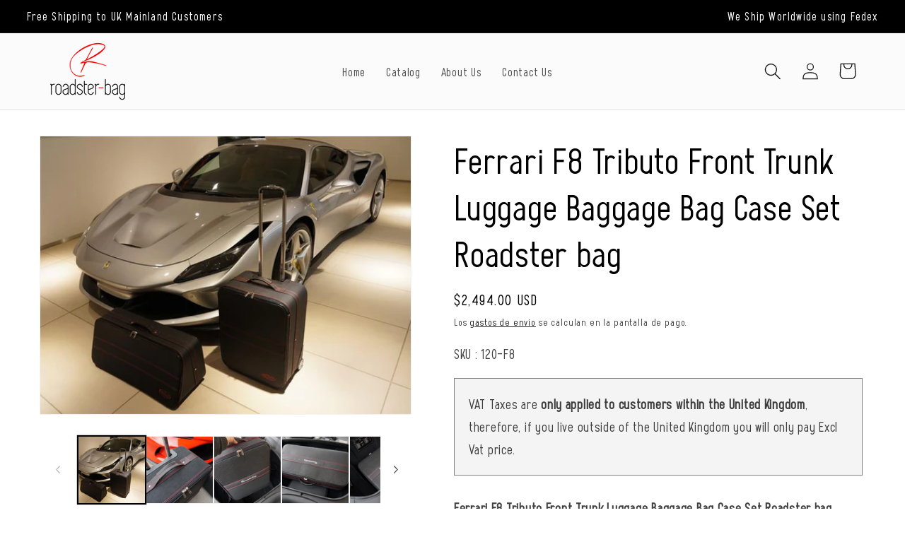

--- FILE ---
content_type: text/html; charset=utf-8
request_url: https://roadster-bag.com/es-us/products/ferrari-f8-tributo-luggage-baggage-bag-case-set
body_size: 84003
content:
<!doctype html>
<html class="js" lang="es">
<head>
<meta charset="utf-8">
<meta http-equiv="X-UA-Compatible" content="IE=edge">
<meta name="viewport" content="width=device-width,initial-scale=1">
<meta name="theme-color" content="">
<meta name="google-site-verification" content="rcvQsC5bhMfIIL8VrThEGh9Iuzi8s9BsDk5echwtSuk" />
<link rel="canonical" href="https://roadster-bag.com/es-us/products/ferrari-f8-tributo-luggage-baggage-bag-case-set"><link rel="icon" type="image/png" href="//roadster-bag.com/cdn/shop/files/Chetan_S-Logo-Final-033-removebg-preview.png?crop=center&height=32&v=1637225766&width=32"><link rel="preconnect" href="https://fonts.shopifycdn.com" crossorigin><!-- Google tag (gtag.js) -->
<script async src="https://www.googletagmanager.com/gtag/js?id=G-X1D3FZ9P59"></script>
<script>
window.dataLayer = window.dataLayer || [];
function gtag(){dataLayer.push(arguments);}
gtag('js', new Date());

gtag('config', 'G-X1D3FZ9P59');
</script>

<!-- Google Tag Manager -->
<script>(function(w,d,s,l,i){w[l]=w[l]||[];w[l].push({'gtm.start':
new Date().getTime(),event:'gtm.js'});var f=d.getElementsByTagName(s)[0],
j=d.createElement(s),dl=l!='dataLayer'?'&l='+l:'';j.async=true;j.src=
'https://www.googletagmanager.com/gtm.js?id='+i+dl;f.parentNode.insertBefore(j,f);
})(window,document,'script','dataLayer','GTM-KK6CPP6D');</script>
<!-- End Google Tag Manager -->

<title>
Ferrari F8 Tributo Front Trunk Luggage Baggage Bag Case Set Roadster b
 &ndash; Roadster Bag</title>


<meta name="description" content="Ferrari F8 Tributo Front Trunk Luggage Baggage Bag Case Set Roadster bag. High Quality from Roadster-bag.">


<script>
if(!window.jQuery){
    var jqueryScript = document.createElement('script');
    jqueryScript.setAttribute('src','https://ajax.googleapis.com/ajax/libs/jquery/3.6.0/jquery.min.js'); 
    document.head.appendChild(jqueryScript); 
}

__DL__jQueryinterval = setInterval(function(){
    // wait for jQuery to load & run script after jQuery has loaded
    if(window.jQuery){
        // search parameters
        getURLParams = function(name, url){
            if (!url) url = window.location.href;
            name = name.replace(/[\[\]]/g, "\\$&");
            var regex = new RegExp("[?&]" + name + "(=([^&#]*)|&|#|$)"),
            results = regex.exec(url);
            if (!results) return null;
            if (!results[2]) return '';
            return decodeURIComponent(results[2].replace(/\+/g, " "));
        };
        
        /**********************
        * DYNAMIC DEPENDENCIES
        ***********************/
        
        __DL__ = {
            dynamicCart: false,  // if cart is dynamic (meaning no refresh on cart add) set to true
            debug: false, // if true, console messages will be displayed
            cart: null,
            wishlist: null,
            removeCart: null
        };
        
        customBindings = {
            cartTriggers: [],
            viewCart: [],
            removeCartTrigger: [],
            cartVisableSelector: [],
            promoSubscriptionsSelectors: [],
            promoSuccess: [],
            ctaSelectors: [],
            newsletterSelectors: [],
            newsletterSuccess: [],
            searchPage: [],
            wishlistSelector: [],
            removeWishlist: [],
            wishlistPage: [],
            searchTermQuery: [getURLParams('q')], // replace var with correct query
        };
        
        /* DO NOT EDIT */
        defaultBindings = {
            cartTriggers: ['form[action="/cart/add"] [type="submit"],.add-to-cart,.cart-btn'],
            viewCart: ['form[action="/cart"],.my-cart,.trigger-cart,#mobileCart'],
            removeCartTrigger: ['[href*="/cart/change"]'],
            cartVisableSelector: ['.inlinecart.is-active,.inline-cart.is-active'],
            promoSubscriptionsSelectors: [],
            promoSuccess: [],
            ctaSelectors: [],
            newsletterSelectors: ['input.contact_email'],
            newsletterSuccess: ['.success_message'],
            searchPage: ['search'],
            wishlistSelector: [],
            removeWishlist: [],
            wishlistPage: []
        };
        
        // stitch bindings
        objectArray = customBindings;
        outputObject = __DL__;
        
        applyBindings = function(objectArray, outputObject){
            for (var x in objectArray) {  
                var key = x;
                var objs = objectArray[x]; 
                values = [];    
                if(objs.length > 0){    
                    values.push(objs);
                    if(key in outputObject){              
                        values.push(outputObject[key]); 
                        outputObject[key] = values.join(", "); 
                    }else{        
                        outputObject[key] = values.join(", ");
                    }   
                }  
            }
        };
        
        applyBindings(customBindings, __DL__);
        applyBindings(defaultBindings, __DL__);
        
        /**********************
        * PREREQUISITE LIBRARIES 
        ***********************/
        
        clearInterval(__DL__jQueryinterval);
        
        // jquery-cookies.js
        if(typeof $.cookie!==undefined){
            (function(a){if(typeof define==='function'&&define.amd){define(['jquery'],a)}else if(typeof exports==='object'){module.exports=a(require('jquery'))}else{a(jQuery)}}(function($){var g=/\+/g;function encode(s){return h.raw?s:encodeURIComponent(s)}function decode(s){return h.raw?s:decodeURIComponent(s)}function stringifyCookieValue(a){return encode(h.json?JSON.stringify(a):String(a))}function parseCookieValue(s){if(s.indexOf('"')===0){s=s.slice(1,-1).replace(/\\"/g,'"').replace(/\\\\/g,'\\')}try{s=decodeURIComponent(s.replace(g,' '));return h.json?JSON.parse(s):s}catch(e){}}function read(s,a){var b=h.raw?s:parseCookieValue(s);return $.isFunction(a)?a(b):b}var h=$.cookie=function(a,b,c){if(arguments.length>1&&!$.isFunction(b)){c=$.extend({},h.defaults,c);if(typeof c.expires==='number'){var d=c.expires,t=c.expires=new Date();t.setMilliseconds(t.getMilliseconds()+d*864e+5)}return(document.cookie=[encode(a),'=',stringifyCookieValue(b),c.expires?'; expires='+c.expires.toUTCString():'',c.path?'; path='+c.path:'',c.domain?'; domain='+c.domain:'',c.secure?'; secure':''].join(''))}var e=a?undefined:{},cookies=document.cookie?document.cookie.split('; '):[],i=0,l=cookies.length;for(;i<l;i++){var f=cookies[i].split('='),name=decode(f.shift()),cookie=f.join('=');if(a===name){e=read(cookie,b);break}if(!a&&(cookie=read(cookie))!==undefined){e[name]=cookie}}return e};h.defaults={};$.removeCookie=function(a,b){$.cookie(a,'',$.extend({},b,{expires:-1}));return!$.cookie(a)}}))}
        
        /**********************
        * Begin dataLayer Build 
        ***********************/
        
        window.dataLayer = window.dataLayer || [];  // init data layer if doesn't already exist

        var template = "product"; 
        
        /**
        * Landing Page Cookie
        * 1. Detect if user just landed on the site
        * 2. Only fires if Page Title matches website */
        
        $.cookie.raw = true;
        if ($.cookie('landingPage') === undefined || $.cookie('landingPage').length === 0) {
            var landingPage = true;
            $.cookie('landingPage', unescape);
            $.removeCookie('landingPage', {path: '/'});
            $.cookie('landingPage', 'landed', {path: '/'});
        } else {
            var landingPage = false;
            $.cookie('landingPage', unescape);
            $.removeCookie('landingPage', {path: '/'});
            $.cookie('landingPage', 'refresh', {path: '/'});
        }
        if (__DL__.debug) {
            console.log('Landing Page: ' + landingPage);
        }
        
        /** 
        * Log State Cookie */
        
        
        var isLoggedIn = false;
        
        if (!isLoggedIn) {
            $.cookie('logState', unescape);
            $.removeCookie('logState', {path: '/'});
            $.cookie('logState', 'loggedOut', {path: '/'});
        } else {
            if ($.cookie('logState') === 'loggedOut' || $.cookie('logState') === undefined) {
                $.cookie('logState', unescape);
                $.removeCookie('logState', {path: '/'});
                $.cookie('logState', 'firstLog', {path: '/'});
            } else if ($.cookie('logState') === 'firstLog') {
                $.cookie('logState', unescape);
                $.removeCookie('logState', {path: '/'});
                $.cookie('logState', 'refresh', {path: '/'});
            }
        }
        
        if ($.cookie('logState') === 'firstLog') {
            var firstLog = true;
        } else {
            var firstLog = false;
        }
        
        /**********************
        * DATALAYER SECTIONS 
        ***********************/
        
        /**
        * DATALAYER: Landing Page
        * Fires any time a user first lands on the site. */
        
        if ($.cookie('landingPage') === 'landed') {
            dataLayer.push({
                'pageType': 'Landing',
                'event': 'first_time_visitor'
            });
        }
        
        /** 
        * DATALAYER: Log State
        * 1. Determine if user is logged in or not.
        * 2. Return User specific data. */
        
        var logState = {
            
            
            'logState' : "Logged Out",
            
            
            'firstLog'      : firstLog,
            'customerEmail' : null,
            'timestamp'     : Date().replace(/\(.*?\)/g,''),  
            
            'customerType'       : 'New',
            'customerTypeNumber' :'1', 
            
            'shippingInfo' : {
                'fullName'  : null,
                'firstName' : null,
                'lastName'  : null,
                'address1'  : null,
                'address2'  : null,
                'street'    : null,
                'city'      : null,
                'province'  : null,
                'zip'       : null,
                'country'   : null,
                'phone'     : null,
            },
            'billingInfo' : {
                'fullName'  : null,
                'firstName' : null,
                'lastName'  : null,
                'address1'  : null,
                'address2'  : null,
                'street'    : null,
                'city'      : null,
                'province'  : null,
                'zip'       : null,
                'country'   : null,
                'phone'     : null,
            },
            'checkoutEmail' : null,
            'currency'      : "GBP",
            'pageType'      : 'Log State',
            'event'         : 'logState'
        }
        dataLayer.push(logState);

        /** 
        * DATALAYER: Homepage */
        
        if(document.location.pathname == "/"){
            dataLayer.push({
                'pageType' : 'Homepage',
                'event'    : 'homepage',
                logState
            });
        }
      
        /** 
        * DATALAYER: 404 Pages
        * Fire on 404 Pages */
        

        /** 
        * DATALAYER: Blog Articles
        * Fire on Blog Article Pages */
        
        
        /** DATALAYER: Product List Page (Collections, Category)
        * Fire on all product listing pages. */
        
            
        /** DATALAYER: Product Page
        * Fire on all Product View pages. */
          
            var ecommerce = {
                'items': [{
                    'item_id'        : 6859023286459,  
                    'item_variant'    : null,             
                    'item_name'      : "Ferrari F8 Tributo Front Trunk Luggage Baggage Bag Case Set Roadster bag",
                    'price'           : "2.494.00",
                    'item_brand'      : "Roadster Bag",
                    'item_category'   : "Roadster Bags",
                    'item_list_name'  : null,
                    'description'     : "Ferrari F8 Tributo Front Trunk Luggage Baggage Bag Case Set Roadster bagSuitable for: F8 TributoF8 Tributo Spyder 3pcs Set:1 x Trolley1 x Bag1 x Mini First aid bag with Warning triangle + Safety vestDimensions:Trolley: 52 x 27 x 42cmBag: 75 x 39 x 27 x 14 cmThis set is made individuallyUpper material in the finest Italian leatherAll the seams in high-quality with extra strong class 10 yarn.Lining in Ancara microfibre in our highest quality.Aluminium trolley system with chrome-plated wide tires.This specially made set follows the trunk angle and uses a maximum of space.All decorative seams match your vehicle at no extra chargeOn request at an additional cost: with your embroidered initials and with a wish leather colour.Hand made to order.OPTIONS:Logo - Available by default with the Roadsterbag logo. You can choose without logo, Custom logo words (maximum 3 words) or Custom logo (we cannot print manufacturer logos). Kindly email us after placing the order with your custom words or logo requirements to:   sales@roadster-bag.comSeam colour - Standard colour is Silver White. If you would like a different seam colour, please select the colour number required (as shown on the colour card with the photos).Rhombus Front Pattern - Embossed design in Black (sold per set of bags) or Rhombus Front Pattern Custom Stitching (charged per bag) - please select the colour number required (as shown on the colour card with the photos). Inner lining colour - Standard colour is Grey which can be changed to Green, Black or Red (as shown on the colour card with the photos) - please select the option required.Manufactured in the finest Italian Leather - Available with Custom leather colour options (as shown on the colour card with the photos) - please contact us via email for additional Custom options:  sales@roadster-bag.com",
                    'imageURL'        : 'https://roadster-bag.com/cdn/shop/products/DSC02951_grande.jpg?v=1622026036', 
                    'productURL'      : '/es-us/products/ferrari-f8-tributo-luggage-baggage-bag-case-set'
                }]
            };               
            dataLayer.push({
                'pageType' : 'Product',
                'event'    : 'view_item',
                 ecommerce
                });

            $(__DL__.cartTriggers).click(function(){
                dataLayer.push({                    
                    'event'    : 'add_to_cart',
                    ecommerce
                });                  
            });              
        
      
        /** DATALAYER: Cart View
        * Fire anytime a user views their cart (non-dynamic) */               
        
                
        /** DATALAYER: Checkout on Shopify Plus **/
        if(Shopify.Checkout){
            var ecommerce = {
                'transaction_id': 'null',
                'affiliation': "Roadster Bag",
                'value': "",
                'tax': "",
                'shipping': "",
                'subtotal': "",
                'currency': null,
                
                'email': null,
                'items':[],
                };
            if(Shopify.Checkout.step){ 
                if(Shopify.Checkout.step.length > 0){
                    if (Shopify.Checkout.step === 'contact_information'){
                        dataLayer.push({
                            'event'    :'begin_checkout',
                            'pageType' :'Customer Information',
                            'step': 1,
                            ecommerce
                        });
                    }else if (Shopify.Checkout.step === 'shipping_method'){
                        dataLayer.push({
                            'event'    :'add_shipping_info',
                            'pageType' :'Shipping Information',
                            ecommerce
                        });
                    }else if( Shopify.Checkout.step === "payment_method" ){
                        dataLayer.push({
                            'event'    :'add_payment_info',
                            'pageType' :'Add Payment Info',
                            ecommerce
                        });
                    }
                }
                            
                /** DATALAYER: Transaction **/
                if(Shopify.Checkout.page == "thank_you"){
             transactionData = {
                    'transactionNumber'      : null,
                    'transactionId'          : null,
                    'transactionAffiliation' : "Roadster Bag",
                    'transactionTotal'       : "",
                    'transactionTax'         : "",
                    'transactionShipping'    : "",
                    'transactionSubtotal'    : "",
                    
             }
                    dataLayer.push({
                    'pageType' :'Transaction',
                    'event'    :'purchase',
                    transactionData
                    });
                }               
            }
        }
              
        /** DOM Ready **/   
        $(document).ready(function() {

            /** DATALAYER: Search Results */
            var searchPage = new RegExp(__DL__.searchPage, "g");
            if(document.location.pathname.match(searchPage)){
                var ecommerce = {
                    items :[],
                };
                dataLayer.push({
                    'pageType'   : "Search",
                    'search_term' : __DL__.searchTermQuery,                                       
                    'event'      : "search",
                    'item_list_name'  : null,
                    ecommerce
                });    
            }
            
            /** DATALAYER: Remove From Cart **/
            

            /** Google Tag Manager **/
            (function(w,d,s,l,i){w[l]=w[l]||[];w[l].push({'gtm.start':
            new Date().getTime(),event:'gtm.js'});var f=d.getElementsByTagName(s)[0],
            j=d.createElement(s),dl=l!='dataLayer'?'&l='+l:'';j.async=true;j.src=
            'https://www.googletagmanager.com/gtm.js?id='+i+dl;f.parentNode.insertBefore(j,f);
            })(window,document,'script','dataLayer','GTM-KK6CPP6D');

        }); // document ready
    }
}, 500);
</script>

  


<meta property="og:site_name" content="Roadster Bag">
<meta property="og:url" content="https://roadster-bag.com/es-us/products/ferrari-f8-tributo-luggage-baggage-bag-case-set">
<meta property="og:title" content="Ferrari F8 Tributo Front Trunk Luggage Baggage Bag Case Set Roadster b">
<meta property="og:type" content="product">
<meta property="og:description" content="Ferrari F8 Tributo Front Trunk Luggage Baggage Bag Case Set Roadster bag. High Quality from Roadster-bag."><meta property="og:image" content="http://roadster-bag.com/cdn/shop/products/DSC02951.jpg?v=1622026036">
  <meta property="og:image:secure_url" content="https://roadster-bag.com/cdn/shop/products/DSC02951.jpg?v=1622026036">
  <meta property="og:image:width" content="640">
  <meta property="og:image:height" content="480"><meta property="og:price:amount" content="2,494.00">
  <meta property="og:price:currency" content="USD"><meta name="twitter:site" content="@cksperformance"><meta name="twitter:card" content="summary_large_image">
<meta name="twitter:title" content="Ferrari F8 Tributo Front Trunk Luggage Baggage Bag Case Set Roadster b">
<meta name="twitter:description" content="Ferrari F8 Tributo Front Trunk Luggage Baggage Bag Case Set Roadster bag. High Quality from Roadster-bag.">


<script src="//roadster-bag.com/cdn/shop/t/14/assets/constants.js?v=132983761750457495441728452578" defer="defer"></script>
<script src="//roadster-bag.com/cdn/shop/t/14/assets/pubsub.js?v=158357773527763999511728452578" defer="defer"></script>
<script src="//roadster-bag.com/cdn/shop/t/14/assets/global.js?v=88558128918567037191728452578" defer="defer"></script><script>window.performance && window.performance.mark && window.performance.mark('shopify.content_for_header.start');</script><meta id="shopify-digital-wallet" name="shopify-digital-wallet" content="/55065280699/digital_wallets/dialog">
<meta name="shopify-checkout-api-token" content="eb4740b420e39d5ce6b0a03bd15117b6">
<link rel="alternate" hreflang="x-default" href="https://roadster-bag.com/products/ferrari-f8-tributo-luggage-baggage-bag-case-set">
<link rel="alternate" hreflang="en" href="https://roadster-bag.com/products/ferrari-f8-tributo-luggage-baggage-bag-case-set">
<link rel="alternate" hreflang="pt" href="https://roadster-bag.com/pt/products/ferrari-f8-tributo-luggage-baggage-bag-case-set">
<link rel="alternate" hreflang="bg" href="https://roadster-bag.com/bg/products/ferrari-f8-tributo-luggage-baggage-bag-case-set">
<link rel="alternate" hreflang="hu" href="https://roadster-bag.com/hu/products/ferrari-f8-tributo-luggage-baggage-bag-case-set">
<link rel="alternate" hreflang="da" href="https://roadster-bag.com/da/products/ferrari-f8-tributo-luggage-baggage-bag-case-set">
<link rel="alternate" hreflang="nl" href="https://roadster-bag.com/nl/products/ferrari-f8-tributo-luggage-baggage-bag-case-set">
<link rel="alternate" hreflang="cs" href="https://roadster-bag.com/cs/products/ferrari-f8-tributo-luggage-baggage-bag-case-set">
<link rel="alternate" hreflang="fr" href="https://roadster-bag.com/fr/products/ferrari-f8-tributo-luggage-baggage-bag-case-set">
<link rel="alternate" hreflang="de" href="https://roadster-bag.com/de/products/ferrari-f8-tributo-luggage-baggage-bag-case-set">
<link rel="alternate" hreflang="hi" href="https://roadster-bag.com/hi/products/ferrari-f8-tributo-luggage-baggage-bag-case-set">
<link rel="alternate" hreflang="hr" href="https://roadster-bag.com/hr/products/ferrari-f8-tributo-luggage-baggage-bag-case-set">
<link rel="alternate" hreflang="he" href="https://roadster-bag.com/he/products/ferrari-f8-tributo-luggage-baggage-bag-case-set">
<link rel="alternate" hreflang="it" href="https://roadster-bag.com/it/products/ferrari-f8-tributo-luggage-baggage-bag-case-set">
<link rel="alternate" hreflang="ja" href="https://roadster-bag.com/ja/products/ferrari-f8-tributo-luggage-baggage-bag-case-set">
<link rel="alternate" hreflang="el" href="https://roadster-bag.com/el/products/ferrari-f8-tributo-luggage-baggage-bag-case-set">
<link rel="alternate" hreflang="pl" href="https://roadster-bag.com/pl/products/ferrari-f8-tributo-luggage-baggage-bag-case-set">
<link rel="alternate" hreflang="es" href="https://roadster-bag.com/es/products/ferrari-f8-tributo-luggage-baggage-bag-case-set">
<link rel="alternate" hreflang="en-CA" href="https://roadster-bag.com/en-ca/products/ferrari-f8-tributo-luggage-baggage-bag-case-set">
<link rel="alternate" hreflang="pt-CA" href="https://roadster-bag.com/pt-ca/products/ferrari-f8-tributo-luggage-baggage-bag-case-set">
<link rel="alternate" hreflang="bg-CA" href="https://roadster-bag.com/bg-ca/products/ferrari-f8-tributo-luggage-baggage-bag-case-set">
<link rel="alternate" hreflang="hu-CA" href="https://roadster-bag.com/hu-ca/products/ferrari-f8-tributo-luggage-baggage-bag-case-set">
<link rel="alternate" hreflang="da-CA" href="https://roadster-bag.com/da-ca/products/ferrari-f8-tributo-luggage-baggage-bag-case-set">
<link rel="alternate" hreflang="nl-CA" href="https://roadster-bag.com/nl-ca/products/ferrari-f8-tributo-luggage-baggage-bag-case-set">
<link rel="alternate" hreflang="cs-CA" href="https://roadster-bag.com/cs-ca/products/ferrari-f8-tributo-luggage-baggage-bag-case-set">
<link rel="alternate" hreflang="fr-CA" href="https://roadster-bag.com/fr-ca/products/ferrari-f8-tributo-luggage-baggage-bag-case-set">
<link rel="alternate" hreflang="de-CA" href="https://roadster-bag.com/de-ca/products/ferrari-f8-tributo-luggage-baggage-bag-case-set">
<link rel="alternate" hreflang="hi-CA" href="https://roadster-bag.com/hi-ca/products/ferrari-f8-tributo-luggage-baggage-bag-case-set">
<link rel="alternate" hreflang="hr-CA" href="https://roadster-bag.com/hr-ca/products/ferrari-f8-tributo-luggage-baggage-bag-case-set">
<link rel="alternate" hreflang="he-CA" href="https://roadster-bag.com/he-ca/products/ferrari-f8-tributo-luggage-baggage-bag-case-set">
<link rel="alternate" hreflang="it-CA" href="https://roadster-bag.com/it-ca/products/ferrari-f8-tributo-luggage-baggage-bag-case-set">
<link rel="alternate" hreflang="ja-CA" href="https://roadster-bag.com/ja-ca/products/ferrari-f8-tributo-luggage-baggage-bag-case-set">
<link rel="alternate" hreflang="el-CA" href="https://roadster-bag.com/el-ca/products/ferrari-f8-tributo-luggage-baggage-bag-case-set">
<link rel="alternate" hreflang="pl-CA" href="https://roadster-bag.com/pl-ca/products/ferrari-f8-tributo-luggage-baggage-bag-case-set">
<link rel="alternate" hreflang="es-CA" href="https://roadster-bag.com/es-ca/products/ferrari-f8-tributo-luggage-baggage-bag-case-set">
<link rel="alternate" hreflang="en-FR" href="https://roadster-bag.com/en-fr/products/ferrari-f8-tributo-luggage-baggage-bag-case-set">
<link rel="alternate" hreflang="pt-FR" href="https://roadster-bag.com/pt-fr/products/ferrari-f8-tributo-luggage-baggage-bag-case-set">
<link rel="alternate" hreflang="bg-FR" href="https://roadster-bag.com/bg-fr/products/ferrari-f8-tributo-luggage-baggage-bag-case-set">
<link rel="alternate" hreflang="hu-FR" href="https://roadster-bag.com/hu-fr/products/ferrari-f8-tributo-luggage-baggage-bag-case-set">
<link rel="alternate" hreflang="da-FR" href="https://roadster-bag.com/da-fr/products/ferrari-f8-tributo-luggage-baggage-bag-case-set">
<link rel="alternate" hreflang="nl-FR" href="https://roadster-bag.com/nl-fr/products/ferrari-f8-tributo-luggage-baggage-bag-case-set">
<link rel="alternate" hreflang="cs-FR" href="https://roadster-bag.com/cs-fr/products/ferrari-f8-tributo-luggage-baggage-bag-case-set">
<link rel="alternate" hreflang="fr-FR" href="https://roadster-bag.com/fr-fr/products/ferrari-f8-tributo-luggage-baggage-bag-case-set">
<link rel="alternate" hreflang="de-FR" href="https://roadster-bag.com/de-fr/products/ferrari-f8-tributo-luggage-baggage-bag-case-set">
<link rel="alternate" hreflang="hi-FR" href="https://roadster-bag.com/hi-fr/products/ferrari-f8-tributo-luggage-baggage-bag-case-set">
<link rel="alternate" hreflang="hr-FR" href="https://roadster-bag.com/hr-fr/products/ferrari-f8-tributo-luggage-baggage-bag-case-set">
<link rel="alternate" hreflang="he-FR" href="https://roadster-bag.com/he-fr/products/ferrari-f8-tributo-luggage-baggage-bag-case-set">
<link rel="alternate" hreflang="it-FR" href="https://roadster-bag.com/it-fr/products/ferrari-f8-tributo-luggage-baggage-bag-case-set">
<link rel="alternate" hreflang="ja-FR" href="https://roadster-bag.com/ja-fr/products/ferrari-f8-tributo-luggage-baggage-bag-case-set">
<link rel="alternate" hreflang="el-FR" href="https://roadster-bag.com/el-fr/products/ferrari-f8-tributo-luggage-baggage-bag-case-set">
<link rel="alternate" hreflang="pl-FR" href="https://roadster-bag.com/pl-fr/products/ferrari-f8-tributo-luggage-baggage-bag-case-set">
<link rel="alternate" hreflang="es-FR" href="https://roadster-bag.com/es-fr/products/ferrari-f8-tributo-luggage-baggage-bag-case-set">
<link rel="alternate" hreflang="en-DE" href="https://roadster-bag.com/en-de/products/ferrari-f8-tributo-luggage-baggage-bag-case-set">
<link rel="alternate" hreflang="pt-DE" href="https://roadster-bag.com/pt-de/products/ferrari-f8-tributo-luggage-baggage-bag-case-set">
<link rel="alternate" hreflang="bg-DE" href="https://roadster-bag.com/bg-de/products/ferrari-f8-tributo-luggage-baggage-bag-case-set">
<link rel="alternate" hreflang="hu-DE" href="https://roadster-bag.com/hu-de/products/ferrari-f8-tributo-luggage-baggage-bag-case-set">
<link rel="alternate" hreflang="da-DE" href="https://roadster-bag.com/da-de/products/ferrari-f8-tributo-luggage-baggage-bag-case-set">
<link rel="alternate" hreflang="nl-DE" href="https://roadster-bag.com/nl-de/products/ferrari-f8-tributo-luggage-baggage-bag-case-set">
<link rel="alternate" hreflang="cs-DE" href="https://roadster-bag.com/cs-de/products/ferrari-f8-tributo-luggage-baggage-bag-case-set">
<link rel="alternate" hreflang="fr-DE" href="https://roadster-bag.com/fr-de/products/ferrari-f8-tributo-luggage-baggage-bag-case-set">
<link rel="alternate" hreflang="de-DE" href="https://roadster-bag.com/de-de/products/ferrari-f8-tributo-luggage-baggage-bag-case-set">
<link rel="alternate" hreflang="hi-DE" href="https://roadster-bag.com/hi-de/products/ferrari-f8-tributo-luggage-baggage-bag-case-set">
<link rel="alternate" hreflang="hr-DE" href="https://roadster-bag.com/hr-de/products/ferrari-f8-tributo-luggage-baggage-bag-case-set">
<link rel="alternate" hreflang="he-DE" href="https://roadster-bag.com/he-de/products/ferrari-f8-tributo-luggage-baggage-bag-case-set">
<link rel="alternate" hreflang="it-DE" href="https://roadster-bag.com/it-de/products/ferrari-f8-tributo-luggage-baggage-bag-case-set">
<link rel="alternate" hreflang="ja-DE" href="https://roadster-bag.com/ja-de/products/ferrari-f8-tributo-luggage-baggage-bag-case-set">
<link rel="alternate" hreflang="el-DE" href="https://roadster-bag.com/el-de/products/ferrari-f8-tributo-luggage-baggage-bag-case-set">
<link rel="alternate" hreflang="pl-DE" href="https://roadster-bag.com/pl-de/products/ferrari-f8-tributo-luggage-baggage-bag-case-set">
<link rel="alternate" hreflang="es-DE" href="https://roadster-bag.com/es-de/products/ferrari-f8-tributo-luggage-baggage-bag-case-set">
<link rel="alternate" hreflang="en-US" href="https://roadster-bag.com/en-us/products/ferrari-f8-tributo-luggage-baggage-bag-case-set">
<link rel="alternate" hreflang="pt-US" href="https://roadster-bag.com/pt-us/products/ferrari-f8-tributo-luggage-baggage-bag-case-set">
<link rel="alternate" hreflang="bg-US" href="https://roadster-bag.com/bg-us/products/ferrari-f8-tributo-luggage-baggage-bag-case-set">
<link rel="alternate" hreflang="hu-US" href="https://roadster-bag.com/hu-us/products/ferrari-f8-tributo-luggage-baggage-bag-case-set">
<link rel="alternate" hreflang="da-US" href="https://roadster-bag.com/da-us/products/ferrari-f8-tributo-luggage-baggage-bag-case-set">
<link rel="alternate" hreflang="nl-US" href="https://roadster-bag.com/nl-us/products/ferrari-f8-tributo-luggage-baggage-bag-case-set">
<link rel="alternate" hreflang="cs-US" href="https://roadster-bag.com/cs-us/products/ferrari-f8-tributo-luggage-baggage-bag-case-set">
<link rel="alternate" hreflang="fr-US" href="https://roadster-bag.com/fr-us/products/ferrari-f8-tributo-luggage-baggage-bag-case-set">
<link rel="alternate" hreflang="de-US" href="https://roadster-bag.com/de-us/products/ferrari-f8-tributo-luggage-baggage-bag-case-set">
<link rel="alternate" hreflang="hi-US" href="https://roadster-bag.com/hi-us/products/ferrari-f8-tributo-luggage-baggage-bag-case-set">
<link rel="alternate" hreflang="hr-US" href="https://roadster-bag.com/hr-us/products/ferrari-f8-tributo-luggage-baggage-bag-case-set">
<link rel="alternate" hreflang="he-US" href="https://roadster-bag.com/he-us/products/ferrari-f8-tributo-luggage-baggage-bag-case-set">
<link rel="alternate" hreflang="it-US" href="https://roadster-bag.com/it-us/products/ferrari-f8-tributo-luggage-baggage-bag-case-set">
<link rel="alternate" hreflang="ja-US" href="https://roadster-bag.com/ja-us/products/ferrari-f8-tributo-luggage-baggage-bag-case-set">
<link rel="alternate" hreflang="el-US" href="https://roadster-bag.com/el-us/products/ferrari-f8-tributo-luggage-baggage-bag-case-set">
<link rel="alternate" hreflang="pl-US" href="https://roadster-bag.com/pl-us/products/ferrari-f8-tributo-luggage-baggage-bag-case-set">
<link rel="alternate" hreflang="es-US" href="https://roadster-bag.com/es-us/products/ferrari-f8-tributo-luggage-baggage-bag-case-set">
<link rel="alternate" type="application/json+oembed" href="https://roadster-bag.com/es-us/products/ferrari-f8-tributo-luggage-baggage-bag-case-set.oembed">
<script async="async" src="/checkouts/internal/preloads.js?locale=es-US"></script>
<link rel="preconnect" href="https://shop.app" crossorigin="anonymous">
<script async="async" src="https://shop.app/checkouts/internal/preloads.js?locale=es-US&shop_id=55065280699" crossorigin="anonymous"></script>
<script id="apple-pay-shop-capabilities" type="application/json">{"shopId":55065280699,"countryCode":"GB","currencyCode":"USD","merchantCapabilities":["supports3DS"],"merchantId":"gid:\/\/shopify\/Shop\/55065280699","merchantName":"Roadster Bag","requiredBillingContactFields":["postalAddress","email","phone"],"requiredShippingContactFields":["postalAddress","email","phone"],"shippingType":"shipping","supportedNetworks":["visa","maestro","masterCard","amex"],"total":{"type":"pending","label":"Roadster Bag","amount":"1.00"},"shopifyPaymentsEnabled":true,"supportsSubscriptions":true}</script>
<script id="shopify-features" type="application/json">{"accessToken":"eb4740b420e39d5ce6b0a03bd15117b6","betas":["rich-media-storefront-analytics"],"domain":"roadster-bag.com","predictiveSearch":true,"shopId":55065280699,"locale":"es"}</script>
<script>var Shopify = Shopify || {};
Shopify.shop = "roadster-bag.myshopify.com";
Shopify.locale = "es";
Shopify.currency = {"active":"USD","rate":"1.4088648"};
Shopify.country = "US";
Shopify.theme = {"name":"Main Roadster Bag - [New Design]","id":134343262395,"schema_name":"Dawn","schema_version":"15.0.0","theme_store_id":887,"role":"main"};
Shopify.theme.handle = "null";
Shopify.theme.style = {"id":null,"handle":null};
Shopify.cdnHost = "roadster-bag.com/cdn";
Shopify.routes = Shopify.routes || {};
Shopify.routes.root = "/es-us/";</script>
<script type="module">!function(o){(o.Shopify=o.Shopify||{}).modules=!0}(window);</script>
<script>!function(o){function n(){var o=[];function n(){o.push(Array.prototype.slice.apply(arguments))}return n.q=o,n}var t=o.Shopify=o.Shopify||{};t.loadFeatures=n(),t.autoloadFeatures=n()}(window);</script>
<script>
  window.ShopifyPay = window.ShopifyPay || {};
  window.ShopifyPay.apiHost = "shop.app\/pay";
  window.ShopifyPay.redirectState = null;
</script>
<script id="shop-js-analytics" type="application/json">{"pageType":"product"}</script>
<script defer="defer" async type="module" src="//roadster-bag.com/cdn/shopifycloud/shop-js/modules/v2/client.init-shop-cart-sync_BauuRneq.es.esm.js"></script>
<script defer="defer" async type="module" src="//roadster-bag.com/cdn/shopifycloud/shop-js/modules/v2/chunk.common_JQpvZAPo.esm.js"></script>
<script defer="defer" async type="module" src="//roadster-bag.com/cdn/shopifycloud/shop-js/modules/v2/chunk.modal_Cc_JA9bg.esm.js"></script>
<script type="module">
  await import("//roadster-bag.com/cdn/shopifycloud/shop-js/modules/v2/client.init-shop-cart-sync_BauuRneq.es.esm.js");
await import("//roadster-bag.com/cdn/shopifycloud/shop-js/modules/v2/chunk.common_JQpvZAPo.esm.js");
await import("//roadster-bag.com/cdn/shopifycloud/shop-js/modules/v2/chunk.modal_Cc_JA9bg.esm.js");

  window.Shopify.SignInWithShop?.initShopCartSync?.({"fedCMEnabled":true,"windoidEnabled":true});

</script>
<script>
  window.Shopify = window.Shopify || {};
  if (!window.Shopify.featureAssets) window.Shopify.featureAssets = {};
  window.Shopify.featureAssets['shop-js'] = {"shop-cart-sync":["modules/v2/client.shop-cart-sync_BVP18cnx.es.esm.js","modules/v2/chunk.common_JQpvZAPo.esm.js","modules/v2/chunk.modal_Cc_JA9bg.esm.js"],"init-fed-cm":["modules/v2/client.init-fed-cm_D8ocI3Hl.es.esm.js","modules/v2/chunk.common_JQpvZAPo.esm.js","modules/v2/chunk.modal_Cc_JA9bg.esm.js"],"shop-toast-manager":["modules/v2/client.shop-toast-manager_CLAzazP1.es.esm.js","modules/v2/chunk.common_JQpvZAPo.esm.js","modules/v2/chunk.modal_Cc_JA9bg.esm.js"],"init-shop-cart-sync":["modules/v2/client.init-shop-cart-sync_BauuRneq.es.esm.js","modules/v2/chunk.common_JQpvZAPo.esm.js","modules/v2/chunk.modal_Cc_JA9bg.esm.js"],"shop-button":["modules/v2/client.shop-button_CyDIc4qj.es.esm.js","modules/v2/chunk.common_JQpvZAPo.esm.js","modules/v2/chunk.modal_Cc_JA9bg.esm.js"],"init-windoid":["modules/v2/client.init-windoid_oJvx2C9L.es.esm.js","modules/v2/chunk.common_JQpvZAPo.esm.js","modules/v2/chunk.modal_Cc_JA9bg.esm.js"],"shop-cash-offers":["modules/v2/client.shop-cash-offers_CkIkb9Wi.es.esm.js","modules/v2/chunk.common_JQpvZAPo.esm.js","modules/v2/chunk.modal_Cc_JA9bg.esm.js"],"pay-button":["modules/v2/client.pay-button_5yb_uJBU.es.esm.js","modules/v2/chunk.common_JQpvZAPo.esm.js","modules/v2/chunk.modal_Cc_JA9bg.esm.js"],"init-customer-accounts":["modules/v2/client.init-customer-accounts_CO9OeEd-.es.esm.js","modules/v2/client.shop-login-button_DLqQTw7D.es.esm.js","modules/v2/chunk.common_JQpvZAPo.esm.js","modules/v2/chunk.modal_Cc_JA9bg.esm.js"],"avatar":["modules/v2/client.avatar_BTnouDA3.es.esm.js"],"checkout-modal":["modules/v2/client.checkout-modal_yS2RcjXz.es.esm.js","modules/v2/chunk.common_JQpvZAPo.esm.js","modules/v2/chunk.modal_Cc_JA9bg.esm.js"],"init-shop-for-new-customer-accounts":["modules/v2/client.init-shop-for-new-customer-accounts_DPeXQnFd.es.esm.js","modules/v2/client.shop-login-button_DLqQTw7D.es.esm.js","modules/v2/chunk.common_JQpvZAPo.esm.js","modules/v2/chunk.modal_Cc_JA9bg.esm.js"],"init-customer-accounts-sign-up":["modules/v2/client.init-customer-accounts-sign-up_D_IzRyVC.es.esm.js","modules/v2/client.shop-login-button_DLqQTw7D.es.esm.js","modules/v2/chunk.common_JQpvZAPo.esm.js","modules/v2/chunk.modal_Cc_JA9bg.esm.js"],"init-shop-email-lookup-coordinator":["modules/v2/client.init-shop-email-lookup-coordinator_CRbuXBM_.es.esm.js","modules/v2/chunk.common_JQpvZAPo.esm.js","modules/v2/chunk.modal_Cc_JA9bg.esm.js"],"shop-follow-button":["modules/v2/client.shop-follow-button_Bv9YhKz6.es.esm.js","modules/v2/chunk.common_JQpvZAPo.esm.js","modules/v2/chunk.modal_Cc_JA9bg.esm.js"],"shop-login-button":["modules/v2/client.shop-login-button_DLqQTw7D.es.esm.js","modules/v2/chunk.common_JQpvZAPo.esm.js","modules/v2/chunk.modal_Cc_JA9bg.esm.js"],"shop-login":["modules/v2/client.shop-login_CYZ0rRS7.es.esm.js","modules/v2/chunk.common_JQpvZAPo.esm.js","modules/v2/chunk.modal_Cc_JA9bg.esm.js"],"lead-capture":["modules/v2/client.lead-capture_X_4VExJo.es.esm.js","modules/v2/chunk.common_JQpvZAPo.esm.js","modules/v2/chunk.modal_Cc_JA9bg.esm.js"],"payment-terms":["modules/v2/client.payment-terms_DA3Rk9yv.es.esm.js","modules/v2/chunk.common_JQpvZAPo.esm.js","modules/v2/chunk.modal_Cc_JA9bg.esm.js"]};
</script>
<script>(function() {
  var isLoaded = false;
  function asyncLoad() {
    if (isLoaded) return;
    isLoaded = true;
    var urls = ["https:\/\/ecommplugins-scripts.trustpilot.com\/v2.1\/js\/header.min.js?settings=eyJrZXkiOiJMc1o0SmxoT1p2aVZkUnNBIiwicyI6InNrdSJ9\u0026shop=roadster-bag.myshopify.com","https:\/\/ecommplugins-trustboxsettings.trustpilot.com\/roadster-bag.myshopify.com.js?settings=1641286867025\u0026shop=roadster-bag.myshopify.com","https:\/\/widget.trustpilot.com\/bootstrap\/v5\/tp.widget.sync.bootstrap.min.js?shop=roadster-bag.myshopify.com","\/\/d1liekpayvooaz.cloudfront.net\/apps\/customizery\/customizery.js?shop=roadster-bag.myshopify.com"];
    for (var i = 0; i < urls.length; i++) {
      var s = document.createElement('script');
      s.type = 'text/javascript';
      s.async = true;
      s.src = urls[i];
      var x = document.getElementsByTagName('script')[0];
      x.parentNode.insertBefore(s, x);
    }
  };
  if(window.attachEvent) {
    window.attachEvent('onload', asyncLoad);
  } else {
    window.addEventListener('load', asyncLoad, false);
  }
})();</script>
<script id="__st">var __st={"a":55065280699,"offset":0,"reqid":"1ed1f95a-4d89-453f-b2b2-3370f140a060-1769694956","pageurl":"roadster-bag.com\/es-us\/products\/ferrari-f8-tributo-luggage-baggage-bag-case-set","u":"e9f393a8a3fa","p":"product","rtyp":"product","rid":6859023286459};</script>
<script>window.ShopifyPaypalV4VisibilityTracking = true;</script>
<script id="captcha-bootstrap">!function(){'use strict';const t='contact',e='account',n='new_comment',o=[[t,t],['blogs',n],['comments',n],[t,'customer']],c=[[e,'customer_login'],[e,'guest_login'],[e,'recover_customer_password'],[e,'create_customer']],r=t=>t.map((([t,e])=>`form[action*='/${t}']:not([data-nocaptcha='true']) input[name='form_type'][value='${e}']`)).join(','),a=t=>()=>t?[...document.querySelectorAll(t)].map((t=>t.form)):[];function s(){const t=[...o],e=r(t);return a(e)}const i='password',u='form_key',d=['recaptcha-v3-token','g-recaptcha-response','h-captcha-response',i],f=()=>{try{return window.sessionStorage}catch{return}},m='__shopify_v',_=t=>t.elements[u];function p(t,e,n=!1){try{const o=window.sessionStorage,c=JSON.parse(o.getItem(e)),{data:r}=function(t){const{data:e,action:n}=t;return t[m]||n?{data:e,action:n}:{data:t,action:n}}(c);for(const[e,n]of Object.entries(r))t.elements[e]&&(t.elements[e].value=n);n&&o.removeItem(e)}catch(o){console.error('form repopulation failed',{error:o})}}const l='form_type',E='cptcha';function T(t){t.dataset[E]=!0}const w=window,h=w.document,L='Shopify',v='ce_forms',y='captcha';let A=!1;((t,e)=>{const n=(g='f06e6c50-85a8-45c8-87d0-21a2b65856fe',I='https://cdn.shopify.com/shopifycloud/storefront-forms-hcaptcha/ce_storefront_forms_captcha_hcaptcha.v1.5.2.iife.js',D={infoText:'Protegido por hCaptcha',privacyText:'Privacidad',termsText:'Términos'},(t,e,n)=>{const o=w[L][v],c=o.bindForm;if(c)return c(t,g,e,D).then(n);var r;o.q.push([[t,g,e,D],n]),r=I,A||(h.body.append(Object.assign(h.createElement('script'),{id:'captcha-provider',async:!0,src:r})),A=!0)});var g,I,D;w[L]=w[L]||{},w[L][v]=w[L][v]||{},w[L][v].q=[],w[L][y]=w[L][y]||{},w[L][y].protect=function(t,e){n(t,void 0,e),T(t)},Object.freeze(w[L][y]),function(t,e,n,w,h,L){const[v,y,A,g]=function(t,e,n){const i=e?o:[],u=t?c:[],d=[...i,...u],f=r(d),m=r(i),_=r(d.filter((([t,e])=>n.includes(e))));return[a(f),a(m),a(_),s()]}(w,h,L),I=t=>{const e=t.target;return e instanceof HTMLFormElement?e:e&&e.form},D=t=>v().includes(t);t.addEventListener('submit',(t=>{const e=I(t);if(!e)return;const n=D(e)&&!e.dataset.hcaptchaBound&&!e.dataset.recaptchaBound,o=_(e),c=g().includes(e)&&(!o||!o.value);(n||c)&&t.preventDefault(),c&&!n&&(function(t){try{if(!f())return;!function(t){const e=f();if(!e)return;const n=_(t);if(!n)return;const o=n.value;o&&e.removeItem(o)}(t);const e=Array.from(Array(32),(()=>Math.random().toString(36)[2])).join('');!function(t,e){_(t)||t.append(Object.assign(document.createElement('input'),{type:'hidden',name:u})),t.elements[u].value=e}(t,e),function(t,e){const n=f();if(!n)return;const o=[...t.querySelectorAll(`input[type='${i}']`)].map((({name:t})=>t)),c=[...d,...o],r={};for(const[a,s]of new FormData(t).entries())c.includes(a)||(r[a]=s);n.setItem(e,JSON.stringify({[m]:1,action:t.action,data:r}))}(t,e)}catch(e){console.error('failed to persist form',e)}}(e),e.submit())}));const S=(t,e)=>{t&&!t.dataset[E]&&(n(t,e.some((e=>e===t))),T(t))};for(const o of['focusin','change'])t.addEventListener(o,(t=>{const e=I(t);D(e)&&S(e,y())}));const B=e.get('form_key'),M=e.get(l),P=B&&M;t.addEventListener('DOMContentLoaded',(()=>{const t=y();if(P)for(const e of t)e.elements[l].value===M&&p(e,B);[...new Set([...A(),...v().filter((t=>'true'===t.dataset.shopifyCaptcha))])].forEach((e=>S(e,t)))}))}(h,new URLSearchParams(w.location.search),n,t,e,['guest_login'])})(!0,!0)}();</script>
<script integrity="sha256-4kQ18oKyAcykRKYeNunJcIwy7WH5gtpwJnB7kiuLZ1E=" data-source-attribution="shopify.loadfeatures" defer="defer" src="//roadster-bag.com/cdn/shopifycloud/storefront/assets/storefront/load_feature-a0a9edcb.js" crossorigin="anonymous"></script>
<script crossorigin="anonymous" defer="defer" src="//roadster-bag.com/cdn/shopifycloud/storefront/assets/shopify_pay/storefront-65b4c6d7.js?v=20250812"></script>
<script data-source-attribution="shopify.dynamic_checkout.dynamic.init">var Shopify=Shopify||{};Shopify.PaymentButton=Shopify.PaymentButton||{isStorefrontPortableWallets:!0,init:function(){window.Shopify.PaymentButton.init=function(){};var t=document.createElement("script");t.src="https://roadster-bag.com/cdn/shopifycloud/portable-wallets/latest/portable-wallets.es.js",t.type="module",document.head.appendChild(t)}};
</script>
<script data-source-attribution="shopify.dynamic_checkout.buyer_consent">
  function portableWalletsHideBuyerConsent(e){var t=document.getElementById("shopify-buyer-consent"),n=document.getElementById("shopify-subscription-policy-button");t&&n&&(t.classList.add("hidden"),t.setAttribute("aria-hidden","true"),n.removeEventListener("click",e))}function portableWalletsShowBuyerConsent(e){var t=document.getElementById("shopify-buyer-consent"),n=document.getElementById("shopify-subscription-policy-button");t&&n&&(t.classList.remove("hidden"),t.removeAttribute("aria-hidden"),n.addEventListener("click",e))}window.Shopify?.PaymentButton&&(window.Shopify.PaymentButton.hideBuyerConsent=portableWalletsHideBuyerConsent,window.Shopify.PaymentButton.showBuyerConsent=portableWalletsShowBuyerConsent);
</script>
<script data-source-attribution="shopify.dynamic_checkout.cart.bootstrap">document.addEventListener("DOMContentLoaded",(function(){function t(){return document.querySelector("shopify-accelerated-checkout-cart, shopify-accelerated-checkout")}if(t())Shopify.PaymentButton.init();else{new MutationObserver((function(e,n){t()&&(Shopify.PaymentButton.init(),n.disconnect())})).observe(document.body,{childList:!0,subtree:!0})}}));
</script>
<script id='scb4127' type='text/javascript' async='' src='https://roadster-bag.com/cdn/shopifycloud/privacy-banner/storefront-banner.js'></script><link id="shopify-accelerated-checkout-styles" rel="stylesheet" media="screen" href="https://roadster-bag.com/cdn/shopifycloud/portable-wallets/latest/accelerated-checkout-backwards-compat.css" crossorigin="anonymous">
<style id="shopify-accelerated-checkout-cart">
        #shopify-buyer-consent {
  margin-top: 1em;
  display: inline-block;
  width: 100%;
}

#shopify-buyer-consent.hidden {
  display: none;
}

#shopify-subscription-policy-button {
  background: none;
  border: none;
  padding: 0;
  text-decoration: underline;
  font-size: inherit;
  cursor: pointer;
}

#shopify-subscription-policy-button::before {
  box-shadow: none;
}

      </style>
<script id="sections-script" data-sections="header" defer="defer" src="//roadster-bag.com/cdn/shop/t/14/compiled_assets/scripts.js?v=3081"></script>
<script>window.performance && window.performance.mark && window.performance.mark('shopify.content_for_header.end');</script>


<style data-shopify>
@font-face {
  font-family: Roboto;
  font-weight: 400;
  font-style: normal;
  font-display: swap;
  src: url("//roadster-bag.com/cdn/fonts/roboto/roboto_n4.2019d890f07b1852f56ce63ba45b2db45d852cba.woff2") format("woff2"),
       url("//roadster-bag.com/cdn/fonts/roboto/roboto_n4.238690e0007583582327135619c5f7971652fa9d.woff") format("woff");
}

@font-face {
  font-family: Roboto;
  font-weight: 700;
  font-style: normal;
  font-display: swap;
  src: url("//roadster-bag.com/cdn/fonts/roboto/roboto_n7.f38007a10afbbde8976c4056bfe890710d51dec2.woff2") format("woff2"),
       url("//roadster-bag.com/cdn/fonts/roboto/roboto_n7.94bfdd3e80c7be00e128703d245c207769d763f9.woff") format("woff");
}

@font-face {
  font-family: Roboto;
  font-weight: 400;
  font-style: italic;
  font-display: swap;
  src: url("//roadster-bag.com/cdn/fonts/roboto/roboto_i4.57ce898ccda22ee84f49e6b57ae302250655e2d4.woff2") format("woff2"),
       url("//roadster-bag.com/cdn/fonts/roboto/roboto_i4.b21f3bd061cbcb83b824ae8c7671a82587b264bf.woff") format("woff");
}

@font-face {
  font-family: Roboto;
  font-weight: 700;
  font-style: italic;
  font-display: swap;
  src: url("//roadster-bag.com/cdn/fonts/roboto/roboto_i7.7ccaf9410746f2c53340607c42c43f90a9005937.woff2") format("woff2"),
       url("//roadster-bag.com/cdn/fonts/roboto/roboto_i7.49ec21cdd7148292bffea74c62c0df6e93551516.woff") format("woff");
}

@font-face {
  font-family: Roboto;
  font-weight: 400;
  font-style: normal;
  font-display: swap;
  src: url("//roadster-bag.com/cdn/fonts/roboto/roboto_n4.2019d890f07b1852f56ce63ba45b2db45d852cba.woff2") format("woff2"),
       url("//roadster-bag.com/cdn/fonts/roboto/roboto_n4.238690e0007583582327135619c5f7971652fa9d.woff") format("woff");
}



:root,
.color-scheme-1 {
--color-background: 255,255,255;

--gradient-background: #ffffff;




--color-foreground: 0,0,0;
--color-background-contrast: 191,191,191;
--color-shadow: 18,18,18;
--color-button: 0,0,0;
--color-button-text: 255,255,255;
--color-secondary-button: 255,255,255;
--color-secondary-button-text: 0,0,0;
--color-link: 0,0,0;
--color-badge-foreground: 0,0,0;
--color-badge-background: 255,255,255;
--color-badge-border: 0,0,0;
--payment-terms-background-color: rgb(255 255 255);
}


.color-scheme-2 {
--color-background: 251,251,251;

--gradient-background: #fbfbfb;




--color-foreground: 18,18,18;
--color-background-contrast: 187,187,187;
--color-shadow: 18,18,18;
--color-button: 18,18,18;
--color-button-text: 243,243,243;
--color-secondary-button: 251,251,251;
--color-secondary-button-text: 18,18,18;
--color-link: 18,18,18;
--color-badge-foreground: 18,18,18;
--color-badge-background: 251,251,251;
--color-badge-border: 18,18,18;
--payment-terms-background-color: rgb(251 251 251);
}


.color-scheme-3 {
--color-background: 36,40,51;

--gradient-background: #242833;




--color-foreground: 255,255,255;
--color-background-contrast: 47,52,66;
--color-shadow: 18,18,18;
--color-button: 255,255,255;
--color-button-text: 0,0,0;
--color-secondary-button: 36,40,51;
--color-secondary-button-text: 255,255,255;
--color-link: 255,255,255;
--color-badge-foreground: 255,255,255;
--color-badge-background: 36,40,51;
--color-badge-border: 255,255,255;
--payment-terms-background-color: rgb(36 40 51);
}


.color-scheme-4 {
--color-background: 0,0,0;

--gradient-background: #000000;




--color-foreground: 255,255,255;
--color-background-contrast: 128,128,128;
--color-shadow: 18,18,18;
--color-button: 255,255,255;
--color-button-text: 18,18,18;
--color-secondary-button: 0,0,0;
--color-secondary-button-text: 255,255,255;
--color-link: 255,255,255;
--color-badge-foreground: 255,255,255;
--color-badge-background: 0,0,0;
--color-badge-border: 255,255,255;
--payment-terms-background-color: rgb(0 0 0);
}


.color-scheme-5 {
--color-background: 51,79,180;

--gradient-background: #334fb4;




--color-foreground: 255,255,255;
--color-background-contrast: 23,35,81;
--color-shadow: 18,18,18;
--color-button: 255,255,255;
--color-button-text: 51,79,180;
--color-secondary-button: 51,79,180;
--color-secondary-button-text: 255,255,255;
--color-link: 255,255,255;
--color-badge-foreground: 255,255,255;
--color-badge-background: 51,79,180;
--color-badge-border: 255,255,255;
--payment-terms-background-color: rgb(51 79 180);
}


.color-scheme-df900221-45c3-4af0-b632-71ebfc9c160b {
--color-background: 1,25,54;

--gradient-background: #011936;




--color-foreground: 255,255,255;
--color-background-contrast: 59,146,251;
--color-shadow: 18,18,18;
--color-button: 0,0,0;
--color-button-text: 255,255,255;
--color-secondary-button: 1,25,54;
--color-secondary-button-text: 255,255,255;
--color-link: 255,255,255;
--color-badge-foreground: 255,255,255;
--color-badge-background: 1,25,54;
--color-badge-border: 255,255,255;
--payment-terms-background-color: rgb(1 25 54);
}


.color-scheme-37df0714-569c-492c-819c-aa63165aa812 {
--color-background: 228,49,45;

--gradient-background: #e4312d;




--color-foreground: 255,255,255;
--color-background-contrast: 129,19,17;
--color-shadow: 18,18,18;
--color-button: 0,0,0;
--color-button-text: 255,255,255;
--color-secondary-button: 228,49,45;
--color-secondary-button-text: 255,255,255;
--color-link: 255,255,255;
--color-badge-foreground: 255,255,255;
--color-badge-background: 228,49,45;
--color-badge-border: 255,255,255;
--payment-terms-background-color: rgb(228 49 45);
}


.color-scheme-f50d59c1-cec7-4f29-9c9d-05a5d6aa7c7f {
--color-background: 255,255,255;

--gradient-background: #ffffff;




--color-foreground: 255,255,255;
--color-background-contrast: 191,191,191;
--color-shadow: 18,18,18;
--color-button: 0,0,0;
--color-button-text: 255,255,255;
--color-secondary-button: 255,255,255;
--color-secondary-button-text: 0,0,0;
--color-link: 0,0,0;
--color-badge-foreground: 255,255,255;
--color-badge-background: 255,255,255;
--color-badge-border: 255,255,255;
--payment-terms-background-color: rgb(255 255 255);
}


body, .color-scheme-1, .color-scheme-2, .color-scheme-3, .color-scheme-4, .color-scheme-5, .color-scheme-df900221-45c3-4af0-b632-71ebfc9c160b, .color-scheme-37df0714-569c-492c-819c-aa63165aa812, .color-scheme-f50d59c1-cec7-4f29-9c9d-05a5d6aa7c7f {
color: rgba(var(--color-foreground), 0.75);
background-color: rgb(var(--color-background));
}

:root {
/* --font-body-family: Roboto, sans-serif; */
--font-body-family: Roadster-Normal, sans-serif;
--font-body-style: normal;
--font-body-weight: 400;
--font-body-weight-bold: 700;

/* --font-heading-family: Roboto, sans-serif; */
--font-heading-family: Roadster-Normal, sans-serif;
--font-heading-style: normal;
--font-heading-weight: 400;

--font-body-scale: 1.2;
--font-heading-scale: 1.0833333333333333;

--media-padding: px;
--media-border-opacity: 0.05;
--media-border-width: 1px;
--media-radius: 0px;
--media-shadow-opacity: 0.0;
--media-shadow-horizontal-offset: 0px;
--media-shadow-vertical-offset: 4px;
--media-shadow-blur-radius: 5px;
--media-shadow-visible: 0;

--page-width: 110rem;
--page-width-margin: 0rem;

--product-card-image-padding: 0.0rem;
--product-card-corner-radius: 0.0rem;
--product-card-text-alignment: left;
--product-card-border-width: 0.0rem;
--product-card-border-opacity: 0.1;
--product-card-shadow-opacity: 0.0;
--product-card-shadow-visible: 0;
--product-card-shadow-horizontal-offset: 0.0rem;
--product-card-shadow-vertical-offset: 0.4rem;
--product-card-shadow-blur-radius: 0.5rem;

--collection-card-image-padding: 0.0rem;
--collection-card-corner-radius: 0.0rem;
--collection-card-text-alignment: left;
--collection-card-border-width: 0.0rem;
--collection-card-border-opacity: 0.1;
--collection-card-shadow-opacity: 0.0;
--collection-card-shadow-visible: 0;
--collection-card-shadow-horizontal-offset: 0.0rem;
--collection-card-shadow-vertical-offset: 0.4rem;
--collection-card-shadow-blur-radius: 0.5rem;

--blog-card-image-padding: 0.0rem;
--blog-card-corner-radius: 0.0rem;
--blog-card-text-alignment: left;
--blog-card-border-width: 0.0rem;
--blog-card-border-opacity: 0.1;
--blog-card-shadow-opacity: 0.0;
--blog-card-shadow-visible: 0;
--blog-card-shadow-horizontal-offset: 0.0rem;
--blog-card-shadow-vertical-offset: 0.4rem;
--blog-card-shadow-blur-radius: 0.5rem;

--badge-corner-radius: 4.0rem;

--popup-border-width: 1px;
--popup-border-opacity: 0.1;
--popup-corner-radius: 0px;
--popup-shadow-opacity: 0.05;
--popup-shadow-horizontal-offset: 0px;
--popup-shadow-vertical-offset: 4px;
--popup-shadow-blur-radius: 5px;

--drawer-border-width: 1px;
--drawer-border-opacity: 0.1;
--drawer-shadow-opacity: 0.0;
--drawer-shadow-horizontal-offset: 0px;
--drawer-shadow-vertical-offset: 4px;
--drawer-shadow-blur-radius: 5px;

--spacing-sections-desktop: 0px;
--spacing-sections-mobile: 0px;

--grid-desktop-vertical-spacing: 8px;
--grid-desktop-horizontal-spacing: 8px;
--grid-mobile-vertical-spacing: 4px;
--grid-mobile-horizontal-spacing: 4px;

--text-boxes-border-opacity: 0.1;
--text-boxes-border-width: 0px;
--text-boxes-radius: 0px;
--text-boxes-shadow-opacity: 0.0;
--text-boxes-shadow-visible: 0;
--text-boxes-shadow-horizontal-offset: 0px;
--text-boxes-shadow-vertical-offset: 4px;
--text-boxes-shadow-blur-radius: 5px;

--buttons-radius: 0px;
--buttons-radius-outset: 0px;
--buttons-border-width: 1px;
--buttons-border-opacity: 1.0;
--buttons-shadow-opacity: 0.0;
--buttons-shadow-visible: 0;
--buttons-shadow-horizontal-offset: 0px;
--buttons-shadow-vertical-offset: 4px;
--buttons-shadow-blur-radius: 5px;
--buttons-border-offset: 0px;

--inputs-radius: 0px;
--inputs-border-width: 1px;
--inputs-border-opacity: 0.55;
--inputs-shadow-opacity: 0.0;
--inputs-shadow-horizontal-offset: 0px;
--inputs-margin-offset: 0px;
--inputs-shadow-vertical-offset: 4px;
--inputs-shadow-blur-radius: 5px;
--inputs-radius-outset: 0px;

--variant-pills-radius: 40px;
--variant-pills-border-width: 1px;
--variant-pills-border-opacity: 0.55;
--variant-pills-shadow-opacity: 0.0;
--variant-pills-shadow-horizontal-offset: 0px;
--variant-pills-shadow-vertical-offset: 4px;
--variant-pills-shadow-blur-radius: 5px;
}

*,
*::before,
*::after {
box-sizing: inherit;
}

html {
box-sizing: border-box;
font-size: calc(var(--font-body-scale) * 62.5%);
height: 100%;
}

body {
display: grid;
grid-template-rows: auto auto 1fr auto;
grid-template-columns: 100%;
min-height: 100%;
margin: 0;
font-size: 1.5rem;
letter-spacing: 0.06rem;
line-height: calc(1 + 0.8 / var(--font-body-scale));
font-family: var(--font-body-family);
font-style: var(--font-body-style);
font-weight: var(--font-body-weight);
}

@media screen and (min-width: 750px) {
body {
font-size: 1.6rem;
}
}
</style>

<link rel="stylesheet" href="https://cdnjs.cloudflare.com/ajax/libs/font-awesome/4.7.0/css/font-awesome.min.css">
<link href="//roadster-bag.com/cdn/shop/t/14/assets/base.css?v=85916219181940884181734335566" rel="stylesheet" type="text/css" media="all" />

<link rel="preload" as="font" href="//roadster-bag.com/cdn/fonts/roboto/roboto_n4.2019d890f07b1852f56ce63ba45b2db45d852cba.woff2" type="font/woff2" crossorigin>


<link rel="preload" as="font" href="//roadster-bag.com/cdn/fonts/roboto/roboto_n4.2019d890f07b1852f56ce63ba45b2db45d852cba.woff2" type="font/woff2" crossorigin>

<link href="//roadster-bag.com/cdn/shop/t/14/assets/component-localization-form.css?v=120620094879297847921728452578" rel="stylesheet" type="text/css" media="all" />
<script src="//roadster-bag.com/cdn/shop/t/14/assets/localization-form.js?v=144176611646395275351728452578" defer="defer"></script><link
rel="stylesheet"
href="//roadster-bag.com/cdn/shop/t/14/assets/component-predictive-search.css?v=118923337488134913561728452578"
media="print"
onload="this.media='all'"
><script>
if (Shopify.designMode) {
document.documentElement.classList.add('shopify-design-mode');
}
</script>

<link
rel="stylesheet"
href="https://cdnjs.cloudflare.com/ajax/libs/slick-carousel/1.9.0/slick.min.css"
integrity="sha512-yHknP1/AwR+yx26cB1y0cjvQUMvEa2PFzt1c9LlS4pRQ5NOTZFWbhBig+X9G9eYW/8m0/4OXNx8pxJ6z57x0dw=="
crossorigin="anonymous"
referrerpolicy="no-referrer"
>
<!-- Add the new slick-theme.css if you want the default styling -->
<link
rel="stylesheet"
href="https://cdnjs.cloudflare.com/ajax/libs/slick-carousel/1.9.0/slick-theme.min.css"
integrity="sha512-17EgCFERpgZKcm0j0fEq1YCJuyAWdz9KUtv1EjVuaOz8pDnh/0nZxmU6BBXwaaxqoi9PQXnRWqlcDB027hgv9A=="
crossorigin="anonymous"
referrerpolicy="no-referrer"
>

<script type="text/javascript" src="https://ajax.googleapis.com/ajax/libs/jquery/3.7.1/jquery.min.js"></script>
<!-- BEGIN app block: shopify://apps/judge-me-reviews/blocks/judgeme_core/61ccd3b1-a9f2-4160-9fe9-4fec8413e5d8 --><!-- Start of Judge.me Core -->






<link rel="dns-prefetch" href="https://cdnwidget.judge.me">
<link rel="dns-prefetch" href="https://cdn.judge.me">
<link rel="dns-prefetch" href="https://cdn1.judge.me">
<link rel="dns-prefetch" href="https://api.judge.me">

<script data-cfasync='false' class='jdgm-settings-script'>window.jdgmSettings={"pagination":5,"disable_web_reviews":false,"badge_no_review_text":"No reviews","badge_n_reviews_text":"{{ n }} review/reviews","hide_badge_preview_if_no_reviews":true,"badge_hide_text":false,"enforce_center_preview_badge":false,"widget_title":"Customer Reviews","widget_open_form_text":"Write a review","widget_close_form_text":"Cancel review","widget_refresh_page_text":"Refresh page","widget_summary_text":"Based on {{ number_of_reviews }} review/reviews","widget_no_review_text":"Be the first to write a review","widget_name_field_text":"Display name","widget_verified_name_field_text":"Verified Name (public)","widget_name_placeholder_text":"Display name","widget_required_field_error_text":"This field is required.","widget_email_field_text":"Email address","widget_verified_email_field_text":"Verified Email (private, can not be edited)","widget_email_placeholder_text":"Your email address","widget_email_field_error_text":"Please enter a valid email address.","widget_rating_field_text":"Rating","widget_review_title_field_text":"Review Title","widget_review_title_placeholder_text":"Give your review a title","widget_review_body_field_text":"Review content","widget_review_body_placeholder_text":"Start writing here...","widget_pictures_field_text":"Picture/Video (optional)","widget_submit_review_text":"Submit Review","widget_submit_verified_review_text":"Submit Verified Review","widget_submit_success_msg_with_auto_publish":"Thank you! Please refresh the page in a few moments to see your review. You can remove or edit your review by logging into \u003ca href='https://judge.me/login' target='_blank' rel='nofollow noopener'\u003eJudge.me\u003c/a\u003e","widget_submit_success_msg_no_auto_publish":"Thank you! Your review will be published as soon as it is approved by the shop admin. You can remove or edit your review by logging into \u003ca href='https://judge.me/login' target='_blank' rel='nofollow noopener'\u003eJudge.me\u003c/a\u003e","widget_show_default_reviews_out_of_total_text":"Showing {{ n_reviews_shown }} out of {{ n_reviews }} reviews.","widget_show_all_link_text":"Show all","widget_show_less_link_text":"Show less","widget_author_said_text":"{{ reviewer_name }} said:","widget_days_text":"{{ n }} days ago","widget_weeks_text":"{{ n }} week/weeks ago","widget_months_text":"{{ n }} month/months ago","widget_years_text":"{{ n }} year/years ago","widget_yesterday_text":"Yesterday","widget_today_text":"Today","widget_replied_text":"\u003e\u003e {{ shop_name }} replied:","widget_read_more_text":"Read more","widget_reviewer_name_as_initial":"","widget_rating_filter_color":"#fbcd0a","widget_rating_filter_see_all_text":"See all reviews","widget_sorting_most_recent_text":"Most Recent","widget_sorting_highest_rating_text":"Highest Rating","widget_sorting_lowest_rating_text":"Lowest Rating","widget_sorting_with_pictures_text":"Only Pictures","widget_sorting_most_helpful_text":"Most Helpful","widget_open_question_form_text":"Ask a question","widget_reviews_subtab_text":"Reviews","widget_questions_subtab_text":"Questions","widget_question_label_text":"Question","widget_answer_label_text":"Answer","widget_question_placeholder_text":"Write your question here","widget_submit_question_text":"Submit Question","widget_question_submit_success_text":"Thank you for your question! We will notify you once it gets answered.","verified_badge_text":"Verified","verified_badge_bg_color":"","verified_badge_text_color":"","verified_badge_placement":"left-of-reviewer-name","widget_review_max_height":"","widget_hide_border":false,"widget_social_share":false,"widget_thumb":false,"widget_review_location_show":false,"widget_location_format":"","all_reviews_include_out_of_store_products":true,"all_reviews_out_of_store_text":"(out of store)","all_reviews_pagination":100,"all_reviews_product_name_prefix_text":"about","enable_review_pictures":true,"enable_question_anwser":false,"widget_theme":"default","review_date_format":"mm/dd/yyyy","default_sort_method":"most-recent","widget_product_reviews_subtab_text":"Product Reviews","widget_shop_reviews_subtab_text":"Shop Reviews","widget_other_products_reviews_text":"Reviews for other products","widget_store_reviews_subtab_text":"Store reviews","widget_no_store_reviews_text":"This store hasn't received any reviews yet","widget_web_restriction_product_reviews_text":"This product hasn't received any reviews yet","widget_no_items_text":"No items found","widget_show_more_text":"Show more","widget_write_a_store_review_text":"Write a Store Review","widget_other_languages_heading":"Reviews in Other Languages","widget_translate_review_text":"Translate review to {{ language }}","widget_translating_review_text":"Translating...","widget_show_original_translation_text":"Show original ({{ language }})","widget_translate_review_failed_text":"Review couldn't be translated.","widget_translate_review_retry_text":"Retry","widget_translate_review_try_again_later_text":"Try again later","show_product_url_for_grouped_product":false,"widget_sorting_pictures_first_text":"Pictures First","show_pictures_on_all_rev_page_mobile":false,"show_pictures_on_all_rev_page_desktop":false,"floating_tab_hide_mobile_install_preference":false,"floating_tab_button_name":"★ Reviews","floating_tab_title":"Let customers speak for us","floating_tab_button_color":"","floating_tab_button_background_color":"","floating_tab_url":"","floating_tab_url_enabled":false,"floating_tab_tab_style":"text","all_reviews_text_badge_text":"Customers rate us {{ shop.metafields.judgeme.all_reviews_rating | round: 1 }}/5 based on {{ shop.metafields.judgeme.all_reviews_count }} reviews.","all_reviews_text_badge_text_branded_style":"{{ shop.metafields.judgeme.all_reviews_rating | round: 1 }} out of 5 stars based on {{ shop.metafields.judgeme.all_reviews_count }} reviews","is_all_reviews_text_badge_a_link":false,"show_stars_for_all_reviews_text_badge":false,"all_reviews_text_badge_url":"","all_reviews_text_style":"text","all_reviews_text_color_style":"judgeme_brand_color","all_reviews_text_color":"#108474","all_reviews_text_show_jm_brand":true,"featured_carousel_show_header":true,"featured_carousel_title":"Let customers speak for us","testimonials_carousel_title":"Customers are saying","videos_carousel_title":"Real customer stories","cards_carousel_title":"Customers are saying","featured_carousel_count_text":"from {{ n }} reviews","featured_carousel_add_link_to_all_reviews_page":false,"featured_carousel_url":"","featured_carousel_show_images":true,"featured_carousel_autoslide_interval":5,"featured_carousel_arrows_on_the_sides":false,"featured_carousel_height":250,"featured_carousel_width":80,"featured_carousel_image_size":0,"featured_carousel_image_height":250,"featured_carousel_arrow_color":"#eeeeee","verified_count_badge_style":"vintage","verified_count_badge_orientation":"horizontal","verified_count_badge_color_style":"judgeme_brand_color","verified_count_badge_color":"#108474","is_verified_count_badge_a_link":false,"verified_count_badge_url":"","verified_count_badge_show_jm_brand":true,"widget_rating_preset_default":5,"widget_first_sub_tab":"product-reviews","widget_show_histogram":true,"widget_histogram_use_custom_color":false,"widget_pagination_use_custom_color":false,"widget_star_use_custom_color":false,"widget_verified_badge_use_custom_color":false,"widget_write_review_use_custom_color":false,"picture_reminder_submit_button":"Upload Pictures","enable_review_videos":false,"mute_video_by_default":false,"widget_sorting_videos_first_text":"Videos First","widget_review_pending_text":"Pending","featured_carousel_items_for_large_screen":3,"social_share_options_order":"Facebook,Twitter","remove_microdata_snippet":true,"disable_json_ld":false,"enable_json_ld_products":false,"preview_badge_show_question_text":false,"preview_badge_no_question_text":"No questions","preview_badge_n_question_text":"{{ number_of_questions }} question/questions","qa_badge_show_icon":false,"qa_badge_position":"same-row","remove_judgeme_branding":false,"widget_add_search_bar":false,"widget_search_bar_placeholder":"Search","widget_sorting_verified_only_text":"Verified only","featured_carousel_theme":"default","featured_carousel_show_rating":true,"featured_carousel_show_title":true,"featured_carousel_show_body":true,"featured_carousel_show_date":false,"featured_carousel_show_reviewer":true,"featured_carousel_show_product":false,"featured_carousel_header_background_color":"#108474","featured_carousel_header_text_color":"#ffffff","featured_carousel_name_product_separator":"reviewed","featured_carousel_full_star_background":"#108474","featured_carousel_empty_star_background":"#dadada","featured_carousel_vertical_theme_background":"#f9fafb","featured_carousel_verified_badge_enable":false,"featured_carousel_verified_badge_color":"#108474","featured_carousel_border_style":"round","featured_carousel_review_line_length_limit":3,"featured_carousel_more_reviews_button_text":"Read more reviews","featured_carousel_view_product_button_text":"View product","all_reviews_page_load_reviews_on":"scroll","all_reviews_page_load_more_text":"Load More Reviews","disable_fb_tab_reviews":false,"enable_ajax_cdn_cache":false,"widget_public_name_text":"displayed publicly like","default_reviewer_name":"John Smith","default_reviewer_name_has_non_latin":true,"widget_reviewer_anonymous":"Anonymous","medals_widget_title":"Judge.me Review Medals","medals_widget_background_color":"#f9fafb","medals_widget_position":"footer_all_pages","medals_widget_border_color":"#f9fafb","medals_widget_verified_text_position":"left","medals_widget_use_monochromatic_version":false,"medals_widget_elements_color":"#108474","show_reviewer_avatar":true,"widget_invalid_yt_video_url_error_text":"Not a YouTube video URL","widget_max_length_field_error_text":"Please enter no more than {0} characters.","widget_show_country_flag":false,"widget_show_collected_via_shop_app":true,"widget_verified_by_shop_badge_style":"light","widget_verified_by_shop_text":"Verified by Shop","widget_show_photo_gallery":false,"widget_load_with_code_splitting":true,"widget_ugc_install_preference":false,"widget_ugc_title":"Made by us, Shared by you","widget_ugc_subtitle":"Tag us to see your picture featured in our page","widget_ugc_arrows_color":"#ffffff","widget_ugc_primary_button_text":"Buy Now","widget_ugc_primary_button_background_color":"#108474","widget_ugc_primary_button_text_color":"#ffffff","widget_ugc_primary_button_border_width":"0","widget_ugc_primary_button_border_style":"none","widget_ugc_primary_button_border_color":"#108474","widget_ugc_primary_button_border_radius":"25","widget_ugc_secondary_button_text":"Load More","widget_ugc_secondary_button_background_color":"#ffffff","widget_ugc_secondary_button_text_color":"#108474","widget_ugc_secondary_button_border_width":"2","widget_ugc_secondary_button_border_style":"solid","widget_ugc_secondary_button_border_color":"#108474","widget_ugc_secondary_button_border_radius":"25","widget_ugc_reviews_button_text":"View Reviews","widget_ugc_reviews_button_background_color":"#ffffff","widget_ugc_reviews_button_text_color":"#108474","widget_ugc_reviews_button_border_width":"2","widget_ugc_reviews_button_border_style":"solid","widget_ugc_reviews_button_border_color":"#108474","widget_ugc_reviews_button_border_radius":"25","widget_ugc_reviews_button_link_to":"judgeme-reviews-page","widget_ugc_show_post_date":true,"widget_ugc_max_width":"800","widget_rating_metafield_value_type":true,"widget_primary_color":"#108474","widget_enable_secondary_color":false,"widget_secondary_color":"#edf5f5","widget_summary_average_rating_text":"{{ average_rating }} out of 5","widget_media_grid_title":"Customer photos \u0026 videos","widget_media_grid_see_more_text":"See more","widget_round_style":false,"widget_show_product_medals":true,"widget_verified_by_judgeme_text":"Verified by Judge.me","widget_show_store_medals":true,"widget_verified_by_judgeme_text_in_store_medals":"Verified by Judge.me","widget_media_field_exceed_quantity_message":"Sorry, we can only accept {{ max_media }} for one review.","widget_media_field_exceed_limit_message":"{{ file_name }} is too large, please select a {{ media_type }} less than {{ size_limit }}MB.","widget_review_submitted_text":"Review Submitted!","widget_question_submitted_text":"Question Submitted!","widget_close_form_text_question":"Cancel","widget_write_your_answer_here_text":"Write your answer here","widget_enabled_branded_link":true,"widget_show_collected_by_judgeme":false,"widget_reviewer_name_color":"","widget_write_review_text_color":"","widget_write_review_bg_color":"","widget_collected_by_judgeme_text":"collected by Judge.me","widget_pagination_type":"standard","widget_load_more_text":"Load More","widget_load_more_color":"#108474","widget_full_review_text":"Full Review","widget_read_more_reviews_text":"Read More Reviews","widget_read_questions_text":"Read Questions","widget_questions_and_answers_text":"Questions \u0026 Answers","widget_verified_by_text":"Verified by","widget_verified_text":"Verified","widget_number_of_reviews_text":"{{ number_of_reviews }} reviews","widget_back_button_text":"Back","widget_next_button_text":"Next","widget_custom_forms_filter_button":"Filters","custom_forms_style":"vertical","widget_show_review_information":false,"how_reviews_are_collected":"How reviews are collected?","widget_show_review_keywords":false,"widget_gdpr_statement":"How we use your data: We'll only contact you about the review you left, and only if necessary. By submitting your review, you agree to Judge.me's \u003ca href='https://judge.me/terms' target='_blank' rel='nofollow noopener'\u003eterms\u003c/a\u003e, \u003ca href='https://judge.me/privacy' target='_blank' rel='nofollow noopener'\u003eprivacy\u003c/a\u003e and \u003ca href='https://judge.me/content-policy' target='_blank' rel='nofollow noopener'\u003econtent\u003c/a\u003e policies.","widget_multilingual_sorting_enabled":false,"widget_translate_review_content_enabled":false,"widget_translate_review_content_method":"manual","popup_widget_review_selection":"automatically_with_pictures","popup_widget_round_border_style":true,"popup_widget_show_title":true,"popup_widget_show_body":true,"popup_widget_show_reviewer":false,"popup_widget_show_product":true,"popup_widget_show_pictures":true,"popup_widget_use_review_picture":true,"popup_widget_show_on_home_page":true,"popup_widget_show_on_product_page":true,"popup_widget_show_on_collection_page":true,"popup_widget_show_on_cart_page":true,"popup_widget_position":"bottom_left","popup_widget_first_review_delay":5,"popup_widget_duration":5,"popup_widget_interval":5,"popup_widget_review_count":5,"popup_widget_hide_on_mobile":true,"review_snippet_widget_round_border_style":true,"review_snippet_widget_card_color":"#FFFFFF","review_snippet_widget_slider_arrows_background_color":"#FFFFFF","review_snippet_widget_slider_arrows_color":"#000000","review_snippet_widget_star_color":"#108474","show_product_variant":false,"all_reviews_product_variant_label_text":"Variant: ","widget_show_verified_branding":false,"widget_ai_summary_title":"Customers say","widget_ai_summary_disclaimer":"AI-powered review summary based on recent customer reviews","widget_show_ai_summary":false,"widget_show_ai_summary_bg":false,"widget_show_review_title_input":true,"redirect_reviewers_invited_via_email":"review_widget","request_store_review_after_product_review":false,"request_review_other_products_in_order":false,"review_form_color_scheme":"default","review_form_corner_style":"square","review_form_star_color":{},"review_form_text_color":"#333333","review_form_background_color":"#ffffff","review_form_field_background_color":"#fafafa","review_form_button_color":{},"review_form_button_text_color":"#ffffff","review_form_modal_overlay_color":"#000000","review_content_screen_title_text":"How would you rate this product?","review_content_introduction_text":"We would love it if you would share a bit about your experience.","store_review_form_title_text":"How would you rate this store?","store_review_form_introduction_text":"We would love it if you would share a bit about your experience.","show_review_guidance_text":true,"one_star_review_guidance_text":"Poor","five_star_review_guidance_text":"Great","customer_information_screen_title_text":"About you","customer_information_introduction_text":"Please tell us more about you.","custom_questions_screen_title_text":"Your experience in more detail","custom_questions_introduction_text":"Here are a few questions to help us understand more about your experience.","review_submitted_screen_title_text":"Thanks for your review!","review_submitted_screen_thank_you_text":"We are processing it and it will appear on the store soon.","review_submitted_screen_email_verification_text":"Please confirm your email by clicking the link we just sent you. This helps us keep reviews authentic.","review_submitted_request_store_review_text":"Would you like to share your experience of shopping with us?","review_submitted_review_other_products_text":"Would you like to review these products?","store_review_screen_title_text":"Would you like to share your experience of shopping with us?","store_review_introduction_text":"We value your feedback and use it to improve. Please share any thoughts or suggestions you have.","reviewer_media_screen_title_picture_text":"Share a picture","reviewer_media_introduction_picture_text":"Upload a photo to support your review.","reviewer_media_screen_title_video_text":"Share a video","reviewer_media_introduction_video_text":"Upload a video to support your review.","reviewer_media_screen_title_picture_or_video_text":"Share a picture or video","reviewer_media_introduction_picture_or_video_text":"Upload a photo or video to support your review.","reviewer_media_youtube_url_text":"Paste your Youtube URL here","advanced_settings_next_step_button_text":"Next","advanced_settings_close_review_button_text":"Close","modal_write_review_flow":false,"write_review_flow_required_text":"Required","write_review_flow_privacy_message_text":"We respect your privacy.","write_review_flow_anonymous_text":"Post review as anonymous","write_review_flow_visibility_text":"This won't be visible to other customers.","write_review_flow_multiple_selection_help_text":"Select as many as you like","write_review_flow_single_selection_help_text":"Select one option","write_review_flow_required_field_error_text":"This field is required","write_review_flow_invalid_email_error_text":"Please enter a valid email address","write_review_flow_max_length_error_text":"Max. {{ max_length }} characters.","write_review_flow_media_upload_text":"\u003cb\u003eClick to upload\u003c/b\u003e or drag and drop","write_review_flow_gdpr_statement":"We'll only contact you about your review if necessary. By submitting your review, you agree to our \u003ca href='https://judge.me/terms' target='_blank' rel='nofollow noopener'\u003eterms and conditions\u003c/a\u003e and \u003ca href='https://judge.me/privacy' target='_blank' rel='nofollow noopener'\u003eprivacy policy\u003c/a\u003e.","rating_only_reviews_enabled":false,"show_negative_reviews_help_screen":false,"new_review_flow_help_screen_rating_threshold":3,"negative_review_resolution_screen_title_text":"Tell us more","negative_review_resolution_text":"Your experience matters to us. If there were issues with your purchase, we're here to help. Feel free to reach out to us, we'd love the opportunity to make things right.","negative_review_resolution_button_text":"Contact us","negative_review_resolution_proceed_with_review_text":"Leave a review","negative_review_resolution_subject":"Issue with purchase from {{ shop_name }}.{{ order_name }}","preview_badge_collection_page_install_status":false,"widget_review_custom_css":"","preview_badge_custom_css":"","preview_badge_stars_count":"5-stars","featured_carousel_custom_css":"","floating_tab_custom_css":"","all_reviews_widget_custom_css":"","medals_widget_custom_css":"","verified_badge_custom_css":"","all_reviews_text_custom_css":"","transparency_badges_collected_via_store_invite":false,"transparency_badges_from_another_provider":false,"transparency_badges_collected_from_store_visitor":false,"transparency_badges_collected_by_verified_review_provider":false,"transparency_badges_earned_reward":false,"transparency_badges_collected_via_store_invite_text":"Review collected via store invitation","transparency_badges_from_another_provider_text":"Review collected from another provider","transparency_badges_collected_from_store_visitor_text":"Review collected from a store visitor","transparency_badges_written_in_google_text":"Review written in Google","transparency_badges_written_in_etsy_text":"Review written in Etsy","transparency_badges_written_in_shop_app_text":"Review written in Shop App","transparency_badges_earned_reward_text":"Review earned a reward for future purchase","product_review_widget_per_page":10,"widget_store_review_label_text":"Review about the store","checkout_comment_extension_title_on_product_page":"Customer Comments","checkout_comment_extension_num_latest_comment_show":5,"checkout_comment_extension_format":"name_and_timestamp","checkout_comment_customer_name":"last_initial","checkout_comment_comment_notification":true,"preview_badge_collection_page_install_preference":true,"preview_badge_home_page_install_preference":false,"preview_badge_product_page_install_preference":true,"review_widget_install_preference":"","review_carousel_install_preference":false,"floating_reviews_tab_install_preference":"none","verified_reviews_count_badge_install_preference":false,"all_reviews_text_install_preference":false,"review_widget_best_location":true,"judgeme_medals_install_preference":false,"review_widget_revamp_enabled":false,"review_widget_qna_enabled":false,"review_widget_header_theme":"minimal","review_widget_widget_title_enabled":true,"review_widget_header_text_size":"medium","review_widget_header_text_weight":"regular","review_widget_average_rating_style":"compact","review_widget_bar_chart_enabled":true,"review_widget_bar_chart_type":"numbers","review_widget_bar_chart_style":"standard","review_widget_expanded_media_gallery_enabled":false,"review_widget_reviews_section_theme":"standard","review_widget_image_style":"thumbnails","review_widget_review_image_ratio":"square","review_widget_stars_size":"medium","review_widget_verified_badge":"standard_text","review_widget_review_title_text_size":"medium","review_widget_review_text_size":"medium","review_widget_review_text_length":"medium","review_widget_number_of_columns_desktop":3,"review_widget_carousel_transition_speed":5,"review_widget_custom_questions_answers_display":"always","review_widget_button_text_color":"#FFFFFF","review_widget_text_color":"#000000","review_widget_lighter_text_color":"#7B7B7B","review_widget_corner_styling":"soft","review_widget_review_word_singular":"review","review_widget_review_word_plural":"reviews","review_widget_voting_label":"Helpful?","review_widget_shop_reply_label":"Reply from {{ shop_name }}:","review_widget_filters_title":"Filters","qna_widget_question_word_singular":"Question","qna_widget_question_word_plural":"Questions","qna_widget_answer_reply_label":"Answer from {{ answerer_name }}:","qna_content_screen_title_text":"Ask a question about this product","qna_widget_question_required_field_error_text":"Please enter your question.","qna_widget_flow_gdpr_statement":"We'll only contact you about your question if necessary. By submitting your question, you agree to our \u003ca href='https://judge.me/terms' target='_blank' rel='nofollow noopener'\u003eterms and conditions\u003c/a\u003e and \u003ca href='https://judge.me/privacy' target='_blank' rel='nofollow noopener'\u003eprivacy policy\u003c/a\u003e.","qna_widget_question_submitted_text":"Thanks for your question!","qna_widget_close_form_text_question":"Close","qna_widget_question_submit_success_text":"We’ll notify you by email when your question is answered.","all_reviews_widget_v2025_enabled":false,"all_reviews_widget_v2025_header_theme":"default","all_reviews_widget_v2025_widget_title_enabled":true,"all_reviews_widget_v2025_header_text_size":"medium","all_reviews_widget_v2025_header_text_weight":"regular","all_reviews_widget_v2025_average_rating_style":"compact","all_reviews_widget_v2025_bar_chart_enabled":true,"all_reviews_widget_v2025_bar_chart_type":"numbers","all_reviews_widget_v2025_bar_chart_style":"standard","all_reviews_widget_v2025_expanded_media_gallery_enabled":false,"all_reviews_widget_v2025_show_store_medals":true,"all_reviews_widget_v2025_show_photo_gallery":true,"all_reviews_widget_v2025_show_review_keywords":false,"all_reviews_widget_v2025_show_ai_summary":false,"all_reviews_widget_v2025_show_ai_summary_bg":false,"all_reviews_widget_v2025_add_search_bar":false,"all_reviews_widget_v2025_default_sort_method":"most-recent","all_reviews_widget_v2025_reviews_per_page":10,"all_reviews_widget_v2025_reviews_section_theme":"default","all_reviews_widget_v2025_image_style":"thumbnails","all_reviews_widget_v2025_review_image_ratio":"square","all_reviews_widget_v2025_stars_size":"medium","all_reviews_widget_v2025_verified_badge":"bold_badge","all_reviews_widget_v2025_review_title_text_size":"medium","all_reviews_widget_v2025_review_text_size":"medium","all_reviews_widget_v2025_review_text_length":"medium","all_reviews_widget_v2025_number_of_columns_desktop":3,"all_reviews_widget_v2025_carousel_transition_speed":5,"all_reviews_widget_v2025_custom_questions_answers_display":"always","all_reviews_widget_v2025_show_product_variant":false,"all_reviews_widget_v2025_show_reviewer_avatar":true,"all_reviews_widget_v2025_reviewer_name_as_initial":"","all_reviews_widget_v2025_review_location_show":false,"all_reviews_widget_v2025_location_format":"","all_reviews_widget_v2025_show_country_flag":false,"all_reviews_widget_v2025_verified_by_shop_badge_style":"light","all_reviews_widget_v2025_social_share":false,"all_reviews_widget_v2025_social_share_options_order":"Facebook,Twitter,LinkedIn,Pinterest","all_reviews_widget_v2025_pagination_type":"standard","all_reviews_widget_v2025_button_text_color":"#FFFFFF","all_reviews_widget_v2025_text_color":"#000000","all_reviews_widget_v2025_lighter_text_color":"#7B7B7B","all_reviews_widget_v2025_corner_styling":"soft","all_reviews_widget_v2025_title":"Customer reviews","all_reviews_widget_v2025_ai_summary_title":"Customers say about this store","all_reviews_widget_v2025_no_review_text":"Be the first to write a review","platform":"shopify","branding_url":"https://app.judge.me/reviews/stores/roadster-bag.com","branding_text":"Powered by Judge.me","locale":"en","reply_name":"Roadster Bag","widget_version":"2.1","footer":true,"autopublish":true,"review_dates":true,"enable_custom_form":false,"shop_use_review_site":true,"shop_locale":"en","enable_multi_locales_translations":false,"show_review_title_input":true,"review_verification_email_status":"always","can_be_branded":true,"reply_name_text":"Roadster Bag"};</script> <style class='jdgm-settings-style'>.jdgm-xx{left:0}.jdgm-histogram .jdgm-histogram__bar-content{background:#fbcd0a}.jdgm-histogram .jdgm-histogram__bar:after{background:#fbcd0a}.jdgm-prev-badge[data-average-rating='0.00']{display:none !important}.jdgm-author-all-initials{display:none !important}.jdgm-author-last-initial{display:none !important}.jdgm-rev-widg__title{visibility:hidden}.jdgm-rev-widg__summary-text{visibility:hidden}.jdgm-prev-badge__text{visibility:hidden}.jdgm-rev__replier:before{content:'Roadster Bag'}.jdgm-rev__prod-link-prefix:before{content:'about'}.jdgm-rev__variant-label:before{content:'Variant: '}.jdgm-rev__out-of-store-text:before{content:'(out of store)'}@media only screen and (min-width: 768px){.jdgm-rev__pics .jdgm-rev_all-rev-page-picture-separator,.jdgm-rev__pics .jdgm-rev__product-picture{display:none}}@media only screen and (max-width: 768px){.jdgm-rev__pics .jdgm-rev_all-rev-page-picture-separator,.jdgm-rev__pics .jdgm-rev__product-picture{display:none}}.jdgm-preview-badge[data-template="index"]{display:none !important}.jdgm-verified-count-badget[data-from-snippet="true"]{display:none !important}.jdgm-carousel-wrapper[data-from-snippet="true"]{display:none !important}.jdgm-all-reviews-text[data-from-snippet="true"]{display:none !important}.jdgm-medals-section[data-from-snippet="true"]{display:none !important}.jdgm-ugc-media-wrapper[data-from-snippet="true"]{display:none !important}.jdgm-rev__transparency-badge[data-badge-type="review_collected_via_store_invitation"]{display:none !important}.jdgm-rev__transparency-badge[data-badge-type="review_collected_from_another_provider"]{display:none !important}.jdgm-rev__transparency-badge[data-badge-type="review_collected_from_store_visitor"]{display:none !important}.jdgm-rev__transparency-badge[data-badge-type="review_written_in_etsy"]{display:none !important}.jdgm-rev__transparency-badge[data-badge-type="review_written_in_google_business"]{display:none !important}.jdgm-rev__transparency-badge[data-badge-type="review_written_in_shop_app"]{display:none !important}.jdgm-rev__transparency-badge[data-badge-type="review_earned_for_future_purchase"]{display:none !important}
</style> <style class='jdgm-settings-style'></style>

  
  
  
  <style class='jdgm-miracle-styles'>
  @-webkit-keyframes jdgm-spin{0%{-webkit-transform:rotate(0deg);-ms-transform:rotate(0deg);transform:rotate(0deg)}100%{-webkit-transform:rotate(359deg);-ms-transform:rotate(359deg);transform:rotate(359deg)}}@keyframes jdgm-spin{0%{-webkit-transform:rotate(0deg);-ms-transform:rotate(0deg);transform:rotate(0deg)}100%{-webkit-transform:rotate(359deg);-ms-transform:rotate(359deg);transform:rotate(359deg)}}@font-face{font-family:'JudgemeStar';src:url("[data-uri]") format("woff");font-weight:normal;font-style:normal}.jdgm-star{font-family:'JudgemeStar';display:inline !important;text-decoration:none !important;padding:0 4px 0 0 !important;margin:0 !important;font-weight:bold;opacity:1;-webkit-font-smoothing:antialiased;-moz-osx-font-smoothing:grayscale}.jdgm-star:hover{opacity:1}.jdgm-star:last-of-type{padding:0 !important}.jdgm-star.jdgm--on:before{content:"\e000"}.jdgm-star.jdgm--off:before{content:"\e001"}.jdgm-star.jdgm--half:before{content:"\e002"}.jdgm-widget *{margin:0;line-height:1.4;-webkit-box-sizing:border-box;-moz-box-sizing:border-box;box-sizing:border-box;-webkit-overflow-scrolling:touch}.jdgm-hidden{display:none !important;visibility:hidden !important}.jdgm-temp-hidden{display:none}.jdgm-spinner{width:40px;height:40px;margin:auto;border-radius:50%;border-top:2px solid #eee;border-right:2px solid #eee;border-bottom:2px solid #eee;border-left:2px solid #ccc;-webkit-animation:jdgm-spin 0.8s infinite linear;animation:jdgm-spin 0.8s infinite linear}.jdgm-prev-badge{display:block !important}

</style>


  
  
   


<script data-cfasync='false' class='jdgm-script'>
!function(e){window.jdgm=window.jdgm||{},jdgm.CDN_HOST="https://cdnwidget.judge.me/",jdgm.CDN_HOST_ALT="https://cdn2.judge.me/cdn/widget_frontend/",jdgm.API_HOST="https://api.judge.me/",jdgm.CDN_BASE_URL="https://cdn.shopify.com/extensions/019c0578-4a2e-76a7-8598-728e9b942721/judgeme-extensions-322/assets/",
jdgm.docReady=function(d){(e.attachEvent?"complete"===e.readyState:"loading"!==e.readyState)?
setTimeout(d,0):e.addEventListener("DOMContentLoaded",d)},jdgm.loadCSS=function(d,t,o,a){
!o&&jdgm.loadCSS.requestedUrls.indexOf(d)>=0||(jdgm.loadCSS.requestedUrls.push(d),
(a=e.createElement("link")).rel="stylesheet",a.class="jdgm-stylesheet",a.media="nope!",
a.href=d,a.onload=function(){this.media="all",t&&setTimeout(t)},e.body.appendChild(a))},
jdgm.loadCSS.requestedUrls=[],jdgm.loadJS=function(e,d){var t=new XMLHttpRequest;
t.onreadystatechange=function(){4===t.readyState&&(Function(t.response)(),d&&d(t.response))},
t.open("GET",e),t.onerror=function(){if(e.indexOf(jdgm.CDN_HOST)===0&&jdgm.CDN_HOST_ALT!==jdgm.CDN_HOST){var f=e.replace(jdgm.CDN_HOST,jdgm.CDN_HOST_ALT);jdgm.loadJS(f,d)}},t.send()},jdgm.docReady((function(){(window.jdgmLoadCSS||e.querySelectorAll(
".jdgm-widget, .jdgm-all-reviews-page").length>0)&&(jdgmSettings.widget_load_with_code_splitting?
parseFloat(jdgmSettings.widget_version)>=3?jdgm.loadCSS(jdgm.CDN_HOST+"widget_v3/base.css"):
jdgm.loadCSS(jdgm.CDN_HOST+"widget/base.css"):jdgm.loadCSS(jdgm.CDN_HOST+"shopify_v2.css"),
jdgm.loadJS(jdgm.CDN_HOST+"loa"+"der.js"))}))}(document);
</script>
<noscript><link rel="stylesheet" type="text/css" media="all" href="https://cdnwidget.judge.me/shopify_v2.css"></noscript>

<!-- BEGIN app snippet: theme_fix_tags --><script>
  (function() {
    var jdgmThemeFixes = null;
    if (!jdgmThemeFixes) return;
    var thisThemeFix = jdgmThemeFixes[Shopify.theme.id];
    if (!thisThemeFix) return;

    if (thisThemeFix.html) {
      document.addEventListener("DOMContentLoaded", function() {
        var htmlDiv = document.createElement('div');
        htmlDiv.classList.add('jdgm-theme-fix-html');
        htmlDiv.innerHTML = thisThemeFix.html;
        document.body.append(htmlDiv);
      });
    };

    if (thisThemeFix.css) {
      var styleTag = document.createElement('style');
      styleTag.classList.add('jdgm-theme-fix-style');
      styleTag.innerHTML = thisThemeFix.css;
      document.head.append(styleTag);
    };

    if (thisThemeFix.js) {
      var scriptTag = document.createElement('script');
      scriptTag.classList.add('jdgm-theme-fix-script');
      scriptTag.innerHTML = thisThemeFix.js;
      document.head.append(scriptTag);
    };
  })();
</script>
<!-- END app snippet -->
<!-- End of Judge.me Core -->



<!-- END app block --><script src="https://cdn.shopify.com/extensions/019c0578-4a2e-76a7-8598-728e9b942721/judgeme-extensions-322/assets/loader.js" type="text/javascript" defer="defer"></script>
<link href="https://cdn.shopify.com/extensions/019c04c3-a64f-7270-9637-3c07827ed711/advanced-product-options-181/assets/mws_apo_bundle.css" rel="stylesheet" type="text/css" media="all">
<link href="https://monorail-edge.shopifysvc.com" rel="dns-prefetch">
<script>(function(){if ("sendBeacon" in navigator && "performance" in window) {try {var session_token_from_headers = performance.getEntriesByType('navigation')[0].serverTiming.find(x => x.name == '_s').description;} catch {var session_token_from_headers = undefined;}var session_cookie_matches = document.cookie.match(/_shopify_s=([^;]*)/);var session_token_from_cookie = session_cookie_matches && session_cookie_matches.length === 2 ? session_cookie_matches[1] : "";var session_token = session_token_from_headers || session_token_from_cookie || "";function handle_abandonment_event(e) {var entries = performance.getEntries().filter(function(entry) {return /monorail-edge.shopifysvc.com/.test(entry.name);});if (!window.abandonment_tracked && entries.length === 0) {window.abandonment_tracked = true;var currentMs = Date.now();var navigation_start = performance.timing.navigationStart;var payload = {shop_id: 55065280699,url: window.location.href,navigation_start,duration: currentMs - navigation_start,session_token,page_type: "product"};window.navigator.sendBeacon("https://monorail-edge.shopifysvc.com/v1/produce", JSON.stringify({schema_id: "online_store_buyer_site_abandonment/1.1",payload: payload,metadata: {event_created_at_ms: currentMs,event_sent_at_ms: currentMs}}));}}window.addEventListener('pagehide', handle_abandonment_event);}}());</script>
<script id="web-pixels-manager-setup">(function e(e,d,r,n,o){if(void 0===o&&(o={}),!Boolean(null===(a=null===(i=window.Shopify)||void 0===i?void 0:i.analytics)||void 0===a?void 0:a.replayQueue)){var i,a;window.Shopify=window.Shopify||{};var t=window.Shopify;t.analytics=t.analytics||{};var s=t.analytics;s.replayQueue=[],s.publish=function(e,d,r){return s.replayQueue.push([e,d,r]),!0};try{self.performance.mark("wpm:start")}catch(e){}var l=function(){var e={modern:/Edge?\/(1{2}[4-9]|1[2-9]\d|[2-9]\d{2}|\d{4,})\.\d+(\.\d+|)|Firefox\/(1{2}[4-9]|1[2-9]\d|[2-9]\d{2}|\d{4,})\.\d+(\.\d+|)|Chrom(ium|e)\/(9{2}|\d{3,})\.\d+(\.\d+|)|(Maci|X1{2}).+ Version\/(15\.\d+|(1[6-9]|[2-9]\d|\d{3,})\.\d+)([,.]\d+|)( \(\w+\)|)( Mobile\/\w+|) Safari\/|Chrome.+OPR\/(9{2}|\d{3,})\.\d+\.\d+|(CPU[ +]OS|iPhone[ +]OS|CPU[ +]iPhone|CPU IPhone OS|CPU iPad OS)[ +]+(15[._]\d+|(1[6-9]|[2-9]\d|\d{3,})[._]\d+)([._]\d+|)|Android:?[ /-](13[3-9]|1[4-9]\d|[2-9]\d{2}|\d{4,})(\.\d+|)(\.\d+|)|Android.+Firefox\/(13[5-9]|1[4-9]\d|[2-9]\d{2}|\d{4,})\.\d+(\.\d+|)|Android.+Chrom(ium|e)\/(13[3-9]|1[4-9]\d|[2-9]\d{2}|\d{4,})\.\d+(\.\d+|)|SamsungBrowser\/([2-9]\d|\d{3,})\.\d+/,legacy:/Edge?\/(1[6-9]|[2-9]\d|\d{3,})\.\d+(\.\d+|)|Firefox\/(5[4-9]|[6-9]\d|\d{3,})\.\d+(\.\d+|)|Chrom(ium|e)\/(5[1-9]|[6-9]\d|\d{3,})\.\d+(\.\d+|)([\d.]+$|.*Safari\/(?![\d.]+ Edge\/[\d.]+$))|(Maci|X1{2}).+ Version\/(10\.\d+|(1[1-9]|[2-9]\d|\d{3,})\.\d+)([,.]\d+|)( \(\w+\)|)( Mobile\/\w+|) Safari\/|Chrome.+OPR\/(3[89]|[4-9]\d|\d{3,})\.\d+\.\d+|(CPU[ +]OS|iPhone[ +]OS|CPU[ +]iPhone|CPU IPhone OS|CPU iPad OS)[ +]+(10[._]\d+|(1[1-9]|[2-9]\d|\d{3,})[._]\d+)([._]\d+|)|Android:?[ /-](13[3-9]|1[4-9]\d|[2-9]\d{2}|\d{4,})(\.\d+|)(\.\d+|)|Mobile Safari.+OPR\/([89]\d|\d{3,})\.\d+\.\d+|Android.+Firefox\/(13[5-9]|1[4-9]\d|[2-9]\d{2}|\d{4,})\.\d+(\.\d+|)|Android.+Chrom(ium|e)\/(13[3-9]|1[4-9]\d|[2-9]\d{2}|\d{4,})\.\d+(\.\d+|)|Android.+(UC? ?Browser|UCWEB|U3)[ /]?(15\.([5-9]|\d{2,})|(1[6-9]|[2-9]\d|\d{3,})\.\d+)\.\d+|SamsungBrowser\/(5\.\d+|([6-9]|\d{2,})\.\d+)|Android.+MQ{2}Browser\/(14(\.(9|\d{2,})|)|(1[5-9]|[2-9]\d|\d{3,})(\.\d+|))(\.\d+|)|K[Aa][Ii]OS\/(3\.\d+|([4-9]|\d{2,})\.\d+)(\.\d+|)/},d=e.modern,r=e.legacy,n=navigator.userAgent;return n.match(d)?"modern":n.match(r)?"legacy":"unknown"}(),u="modern"===l?"modern":"legacy",c=(null!=n?n:{modern:"",legacy:""})[u],f=function(e){return[e.baseUrl,"/wpm","/b",e.hashVersion,"modern"===e.buildTarget?"m":"l",".js"].join("")}({baseUrl:d,hashVersion:r,buildTarget:u}),m=function(e){var d=e.version,r=e.bundleTarget,n=e.surface,o=e.pageUrl,i=e.monorailEndpoint;return{emit:function(e){var a=e.status,t=e.errorMsg,s=(new Date).getTime(),l=JSON.stringify({metadata:{event_sent_at_ms:s},events:[{schema_id:"web_pixels_manager_load/3.1",payload:{version:d,bundle_target:r,page_url:o,status:a,surface:n,error_msg:t},metadata:{event_created_at_ms:s}}]});if(!i)return console&&console.warn&&console.warn("[Web Pixels Manager] No Monorail endpoint provided, skipping logging."),!1;try{return self.navigator.sendBeacon.bind(self.navigator)(i,l)}catch(e){}var u=new XMLHttpRequest;try{return u.open("POST",i,!0),u.setRequestHeader("Content-Type","text/plain"),u.send(l),!0}catch(e){return console&&console.warn&&console.warn("[Web Pixels Manager] Got an unhandled error while logging to Monorail."),!1}}}}({version:r,bundleTarget:l,surface:e.surface,pageUrl:self.location.href,monorailEndpoint:e.monorailEndpoint});try{o.browserTarget=l,function(e){var d=e.src,r=e.async,n=void 0===r||r,o=e.onload,i=e.onerror,a=e.sri,t=e.scriptDataAttributes,s=void 0===t?{}:t,l=document.createElement("script"),u=document.querySelector("head"),c=document.querySelector("body");if(l.async=n,l.src=d,a&&(l.integrity=a,l.crossOrigin="anonymous"),s)for(var f in s)if(Object.prototype.hasOwnProperty.call(s,f))try{l.dataset[f]=s[f]}catch(e){}if(o&&l.addEventListener("load",o),i&&l.addEventListener("error",i),u)u.appendChild(l);else{if(!c)throw new Error("Did not find a head or body element to append the script");c.appendChild(l)}}({src:f,async:!0,onload:function(){if(!function(){var e,d;return Boolean(null===(d=null===(e=window.Shopify)||void 0===e?void 0:e.analytics)||void 0===d?void 0:d.initialized)}()){var d=window.webPixelsManager.init(e)||void 0;if(d){var r=window.Shopify.analytics;r.replayQueue.forEach((function(e){var r=e[0],n=e[1],o=e[2];d.publishCustomEvent(r,n,o)})),r.replayQueue=[],r.publish=d.publishCustomEvent,r.visitor=d.visitor,r.initialized=!0}}},onerror:function(){return m.emit({status:"failed",errorMsg:"".concat(f," has failed to load")})},sri:function(e){var d=/^sha384-[A-Za-z0-9+/=]+$/;return"string"==typeof e&&d.test(e)}(c)?c:"",scriptDataAttributes:o}),m.emit({status:"loading"})}catch(e){m.emit({status:"failed",errorMsg:(null==e?void 0:e.message)||"Unknown error"})}}})({shopId: 55065280699,storefrontBaseUrl: "https://roadster-bag.com",extensionsBaseUrl: "https://extensions.shopifycdn.com/cdn/shopifycloud/web-pixels-manager",monorailEndpoint: "https://monorail-edge.shopifysvc.com/unstable/produce_batch",surface: "storefront-renderer",enabledBetaFlags: ["2dca8a86"],webPixelsConfigList: [{"id":"1950876029","configuration":"{\"account_ID\":\"279711\",\"google_analytics_tracking_tag\":\"1\",\"measurement_id\":\"2\",\"api_secret\":\"3\",\"shop_settings\":\"{\\\"custom_pixel_script\\\":\\\"https:\\\\\\\/\\\\\\\/storage.googleapis.com\\\\\\\/gsf-scripts\\\\\\\/custom-pixels\\\\\\\/roadster-bag.js\\\"}\"}","eventPayloadVersion":"v1","runtimeContext":"LAX","scriptVersion":"c6b888297782ed4a1cba19cda43d6625","type":"APP","apiClientId":1558137,"privacyPurposes":[],"dataSharingAdjustments":{"protectedCustomerApprovalScopes":["read_customer_address","read_customer_email","read_customer_name","read_customer_personal_data","read_customer_phone"]}},{"id":"1750630781","configuration":"{\"webPixelName\":\"Judge.me\"}","eventPayloadVersion":"v1","runtimeContext":"STRICT","scriptVersion":"34ad157958823915625854214640f0bf","type":"APP","apiClientId":683015,"privacyPurposes":["ANALYTICS"],"dataSharingAdjustments":{"protectedCustomerApprovalScopes":["read_customer_email","read_customer_name","read_customer_personal_data","read_customer_phone"]}},{"id":"1489633661","configuration":"{\"config\":\"{\\\"google_tag_ids\\\":[\\\"GT-KFHGBKMJ\\\"],\\\"target_country\\\":\\\"GB\\\",\\\"gtag_events\\\":[{\\\"type\\\":\\\"view_item\\\",\\\"action_label\\\":\\\"MC-HMQ7EBCHMS\\\"},{\\\"type\\\":\\\"purchase\\\",\\\"action_label\\\":\\\"MC-HMQ7EBCHMS\\\"},{\\\"type\\\":\\\"page_view\\\",\\\"action_label\\\":\\\"MC-HMQ7EBCHMS\\\"}],\\\"enable_monitoring_mode\\\":false}\"}","eventPayloadVersion":"v1","runtimeContext":"OPEN","scriptVersion":"b2a88bafab3e21179ed38636efcd8a93","type":"APP","apiClientId":1780363,"privacyPurposes":[],"dataSharingAdjustments":{"protectedCustomerApprovalScopes":["read_customer_address","read_customer_email","read_customer_name","read_customer_personal_data","read_customer_phone"]}},{"id":"185368957","eventPayloadVersion":"v1","runtimeContext":"LAX","scriptVersion":"1","type":"CUSTOM","privacyPurposes":["ANALYTICS"],"name":"Google Analytics tag (migrated)"},{"id":"222495101","eventPayloadVersion":"1","runtimeContext":"LAX","scriptVersion":"1","type":"CUSTOM","privacyPurposes":["SALE_OF_DATA"],"name":"Roadster-bag Pixel"},{"id":"shopify-app-pixel","configuration":"{}","eventPayloadVersion":"v1","runtimeContext":"STRICT","scriptVersion":"0450","apiClientId":"shopify-pixel","type":"APP","privacyPurposes":["ANALYTICS","MARKETING"]},{"id":"shopify-custom-pixel","eventPayloadVersion":"v1","runtimeContext":"LAX","scriptVersion":"0450","apiClientId":"shopify-pixel","type":"CUSTOM","privacyPurposes":["ANALYTICS","MARKETING"]}],isMerchantRequest: false,initData: {"shop":{"name":"Roadster Bag","paymentSettings":{"currencyCode":"GBP"},"myshopifyDomain":"roadster-bag.myshopify.com","countryCode":"GB","storefrontUrl":"https:\/\/roadster-bag.com\/es-us"},"customer":null,"cart":null,"checkout":null,"productVariants":[{"price":{"amount":2494.0,"currencyCode":"USD"},"product":{"title":"Ferrari F8 Tributo Front Trunk Luggage Baggage Bag Case Set Roadster bag","vendor":"Roadster Bag","id":"6859023286459","untranslatedTitle":"Ferrari F8 Tributo Front Trunk Luggage Baggage Bag Case Set Roadster bag","url":"\/es-us\/products\/ferrari-f8-tributo-luggage-baggage-bag-case-set","type":"Roadster Bags"},"id":"40376667177147","image":{"src":"\/\/roadster-bag.com\/cdn\/shop\/products\/DSC02951.jpg?v=1622026036"},"sku":"120-F8","title":"Default Title","untranslatedTitle":"Default Title"}],"purchasingCompany":null},},"https://roadster-bag.com/cdn","1d2a099fw23dfb22ep557258f5m7a2edbae",{"modern":"","legacy":""},{"shopId":"55065280699","storefrontBaseUrl":"https:\/\/roadster-bag.com","extensionBaseUrl":"https:\/\/extensions.shopifycdn.com\/cdn\/shopifycloud\/web-pixels-manager","surface":"storefront-renderer","enabledBetaFlags":"[\"2dca8a86\"]","isMerchantRequest":"false","hashVersion":"1d2a099fw23dfb22ep557258f5m7a2edbae","publish":"custom","events":"[[\"page_viewed\",{}],[\"product_viewed\",{\"productVariant\":{\"price\":{\"amount\":2494.0,\"currencyCode\":\"USD\"},\"product\":{\"title\":\"Ferrari F8 Tributo Front Trunk Luggage Baggage Bag Case Set Roadster bag\",\"vendor\":\"Roadster Bag\",\"id\":\"6859023286459\",\"untranslatedTitle\":\"Ferrari F8 Tributo Front Trunk Luggage Baggage Bag Case Set Roadster bag\",\"url\":\"\/es-us\/products\/ferrari-f8-tributo-luggage-baggage-bag-case-set\",\"type\":\"Roadster Bags\"},\"id\":\"40376667177147\",\"image\":{\"src\":\"\/\/roadster-bag.com\/cdn\/shop\/products\/DSC02951.jpg?v=1622026036\"},\"sku\":\"120-F8\",\"title\":\"Default Title\",\"untranslatedTitle\":\"Default Title\"}}]]"});</script><script>
  window.ShopifyAnalytics = window.ShopifyAnalytics || {};
  window.ShopifyAnalytics.meta = window.ShopifyAnalytics.meta || {};
  window.ShopifyAnalytics.meta.currency = 'USD';
  var meta = {"product":{"id":6859023286459,"gid":"gid:\/\/shopify\/Product\/6859023286459","vendor":"Roadster Bag","type":"Roadster Bags","handle":"ferrari-f8-tributo-luggage-baggage-bag-case-set","variants":[{"id":40376667177147,"price":249400,"name":"Ferrari F8 Tributo Front Trunk Luggage Baggage Bag Case Set Roadster bag","public_title":null,"sku":"120-F8"}],"remote":false},"page":{"pageType":"product","resourceType":"product","resourceId":6859023286459,"requestId":"1ed1f95a-4d89-453f-b2b2-3370f140a060-1769694956"}};
  for (var attr in meta) {
    window.ShopifyAnalytics.meta[attr] = meta[attr];
  }
</script>
<script class="analytics">
  (function () {
    var customDocumentWrite = function(content) {
      var jquery = null;

      if (window.jQuery) {
        jquery = window.jQuery;
      } else if (window.Checkout && window.Checkout.$) {
        jquery = window.Checkout.$;
      }

      if (jquery) {
        jquery('body').append(content);
      }
    };

    var hasLoggedConversion = function(token) {
      if (token) {
        return document.cookie.indexOf('loggedConversion=' + token) !== -1;
      }
      return false;
    }

    var setCookieIfConversion = function(token) {
      if (token) {
        var twoMonthsFromNow = new Date(Date.now());
        twoMonthsFromNow.setMonth(twoMonthsFromNow.getMonth() + 2);

        document.cookie = 'loggedConversion=' + token + '; expires=' + twoMonthsFromNow;
      }
    }

    var trekkie = window.ShopifyAnalytics.lib = window.trekkie = window.trekkie || [];
    if (trekkie.integrations) {
      return;
    }
    trekkie.methods = [
      'identify',
      'page',
      'ready',
      'track',
      'trackForm',
      'trackLink'
    ];
    trekkie.factory = function(method) {
      return function() {
        var args = Array.prototype.slice.call(arguments);
        args.unshift(method);
        trekkie.push(args);
        return trekkie;
      };
    };
    for (var i = 0; i < trekkie.methods.length; i++) {
      var key = trekkie.methods[i];
      trekkie[key] = trekkie.factory(key);
    }
    trekkie.load = function(config) {
      trekkie.config = config || {};
      trekkie.config.initialDocumentCookie = document.cookie;
      var first = document.getElementsByTagName('script')[0];
      var script = document.createElement('script');
      script.type = 'text/javascript';
      script.onerror = function(e) {
        var scriptFallback = document.createElement('script');
        scriptFallback.type = 'text/javascript';
        scriptFallback.onerror = function(error) {
                var Monorail = {
      produce: function produce(monorailDomain, schemaId, payload) {
        var currentMs = new Date().getTime();
        var event = {
          schema_id: schemaId,
          payload: payload,
          metadata: {
            event_created_at_ms: currentMs,
            event_sent_at_ms: currentMs
          }
        };
        return Monorail.sendRequest("https://" + monorailDomain + "/v1/produce", JSON.stringify(event));
      },
      sendRequest: function sendRequest(endpointUrl, payload) {
        // Try the sendBeacon API
        if (window && window.navigator && typeof window.navigator.sendBeacon === 'function' && typeof window.Blob === 'function' && !Monorail.isIos12()) {
          var blobData = new window.Blob([payload], {
            type: 'text/plain'
          });

          if (window.navigator.sendBeacon(endpointUrl, blobData)) {
            return true;
          } // sendBeacon was not successful

        } // XHR beacon

        var xhr = new XMLHttpRequest();

        try {
          xhr.open('POST', endpointUrl);
          xhr.setRequestHeader('Content-Type', 'text/plain');
          xhr.send(payload);
        } catch (e) {
          console.log(e);
        }

        return false;
      },
      isIos12: function isIos12() {
        return window.navigator.userAgent.lastIndexOf('iPhone; CPU iPhone OS 12_') !== -1 || window.navigator.userAgent.lastIndexOf('iPad; CPU OS 12_') !== -1;
      }
    };
    Monorail.produce('monorail-edge.shopifysvc.com',
      'trekkie_storefront_load_errors/1.1',
      {shop_id: 55065280699,
      theme_id: 134343262395,
      app_name: "storefront",
      context_url: window.location.href,
      source_url: "//roadster-bag.com/cdn/s/trekkie.storefront.a804e9514e4efded663580eddd6991fcc12b5451.min.js"});

        };
        scriptFallback.async = true;
        scriptFallback.src = '//roadster-bag.com/cdn/s/trekkie.storefront.a804e9514e4efded663580eddd6991fcc12b5451.min.js';
        first.parentNode.insertBefore(scriptFallback, first);
      };
      script.async = true;
      script.src = '//roadster-bag.com/cdn/s/trekkie.storefront.a804e9514e4efded663580eddd6991fcc12b5451.min.js';
      first.parentNode.insertBefore(script, first);
    };
    trekkie.load(
      {"Trekkie":{"appName":"storefront","development":false,"defaultAttributes":{"shopId":55065280699,"isMerchantRequest":null,"themeId":134343262395,"themeCityHash":"14232756643546769526","contentLanguage":"es","currency":"USD","eventMetadataId":"134f1858-b9df-4e46-b3a5-48604fb15faa"},"isServerSideCookieWritingEnabled":true,"monorailRegion":"shop_domain","enabledBetaFlags":["65f19447","b5387b81"]},"Session Attribution":{},"S2S":{"facebookCapiEnabled":false,"source":"trekkie-storefront-renderer","apiClientId":580111}}
    );

    var loaded = false;
    trekkie.ready(function() {
      if (loaded) return;
      loaded = true;

      window.ShopifyAnalytics.lib = window.trekkie;

      var originalDocumentWrite = document.write;
      document.write = customDocumentWrite;
      try { window.ShopifyAnalytics.merchantGoogleAnalytics.call(this); } catch(error) {};
      document.write = originalDocumentWrite;

      window.ShopifyAnalytics.lib.page(null,{"pageType":"product","resourceType":"product","resourceId":6859023286459,"requestId":"1ed1f95a-4d89-453f-b2b2-3370f140a060-1769694956","shopifyEmitted":true});

      var match = window.location.pathname.match(/checkouts\/(.+)\/(thank_you|post_purchase)/)
      var token = match? match[1]: undefined;
      if (!hasLoggedConversion(token)) {
        setCookieIfConversion(token);
        window.ShopifyAnalytics.lib.track("Viewed Product",{"currency":"USD","variantId":40376667177147,"productId":6859023286459,"productGid":"gid:\/\/shopify\/Product\/6859023286459","name":"Ferrari F8 Tributo Front Trunk Luggage Baggage Bag Case Set Roadster bag","price":"2494.00","sku":"120-F8","brand":"Roadster Bag","variant":null,"category":"Roadster Bags","nonInteraction":true,"remote":false},undefined,undefined,{"shopifyEmitted":true});
      window.ShopifyAnalytics.lib.track("monorail:\/\/trekkie_storefront_viewed_product\/1.1",{"currency":"USD","variantId":40376667177147,"productId":6859023286459,"productGid":"gid:\/\/shopify\/Product\/6859023286459","name":"Ferrari F8 Tributo Front Trunk Luggage Baggage Bag Case Set Roadster bag","price":"2494.00","sku":"120-F8","brand":"Roadster Bag","variant":null,"category":"Roadster Bags","nonInteraction":true,"remote":false,"referer":"https:\/\/roadster-bag.com\/es-us\/products\/ferrari-f8-tributo-luggage-baggage-bag-case-set"});
      }
    });


        var eventsListenerScript = document.createElement('script');
        eventsListenerScript.async = true;
        eventsListenerScript.src = "//roadster-bag.com/cdn/shopifycloud/storefront/assets/shop_events_listener-3da45d37.js";
        document.getElementsByTagName('head')[0].appendChild(eventsListenerScript);

})();</script>
  <script>
  if (!window.ga || (window.ga && typeof window.ga !== 'function')) {
    window.ga = function ga() {
      (window.ga.q = window.ga.q || []).push(arguments);
      if (window.Shopify && window.Shopify.analytics && typeof window.Shopify.analytics.publish === 'function') {
        window.Shopify.analytics.publish("ga_stub_called", {}, {sendTo: "google_osp_migration"});
      }
      console.error("Shopify's Google Analytics stub called with:", Array.from(arguments), "\nSee https://help.shopify.com/manual/promoting-marketing/pixels/pixel-migration#google for more information.");
    };
    if (window.Shopify && window.Shopify.analytics && typeof window.Shopify.analytics.publish === 'function') {
      window.Shopify.analytics.publish("ga_stub_initialized", {}, {sendTo: "google_osp_migration"});
    }
  }
</script>
<script
  defer
  src="https://roadster-bag.com/cdn/shopifycloud/perf-kit/shopify-perf-kit-3.1.0.min.js"
  data-application="storefront-renderer"
  data-shop-id="55065280699"
  data-render-region="gcp-us-east1"
  data-page-type="product"
  data-theme-instance-id="134343262395"
  data-theme-name="Dawn"
  data-theme-version="15.0.0"
  data-monorail-region="shop_domain"
  data-resource-timing-sampling-rate="10"
  data-shs="true"
  data-shs-beacon="true"
  data-shs-export-with-fetch="true"
  data-shs-logs-sample-rate="1"
  data-shs-beacon-endpoint="https://roadster-bag.com/api/collect"
></script>
</head>

<body class="gradient">

<!-- Google Tag Manager (noscript) -->
<noscript><iframe src="https://www.googletagmanager.com/ns.html?id=GTM-KK6CPP6D"
height="0" width="0" style="display:none;visibility:hidden"></iframe></noscript>
<!-- End Google Tag Manager (noscript) -->
  
<a class="skip-to-content-link button visually-hidden" href="#MainContent">
Ir directamente al contenido
</a><!-- BEGIN sections: header-group -->
<div id="shopify-section-sections--16466703155387__announcement-bar" class="shopify-section shopify-section-group-header-group announcement-bar-section"><link href="//roadster-bag.com/cdn/shop/t/14/assets/component-slideshow.css?v=170654395204511176521728452578" rel="stylesheet" type="text/css" media="all" />
<link href="//roadster-bag.com/cdn/shop/t/14/assets/component-slider.css?v=14039311878856620671728452578" rel="stylesheet" type="text/css" media="all" />

  <link href="//roadster-bag.com/cdn/shop/t/14/assets/component-list-social.css?v=35792976012981934991728452578" rel="stylesheet" type="text/css" media="all" />


<div
  class="utility-bar color-scheme-4 gradient utility-bar--bottom-border"
  
>
  <div class="page-width utility-bar__grid"><div
        class="announcement-bar"
        role="region"
        aria-label="Anuncio"
        
      ><p class="announcement-bar__message h5">
            <span>Free Shipping to UK Mainland Customers</span></p>
          <p class="announcement-bar__message h5">
            <span>We Ship Worldwide using Fedex</span>
          </p>
        
      </div><div class="localization-wrapper">
</div>
  </div>
</div>


<style> #shopify-section-sections--16466703155387__announcement-bar .announcement-bar, #shopify-section-sections--16466703155387__announcement-bar .announcement-bar__announcement {justify-content: space-between;} @media screen and (max-width: 768px) {#shopify-section-sections--16466703155387__announcement-bar .announcement-bar, #shopify-section-sections--16466703155387__announcement-bar .announcement-bar__announcement {flex-direction: column; }} #shopify-section-sections--16466703155387__announcement-bar p {/* font-family: Secondary; */} </style></div><div id="shopify-section-sections--16466703155387__header" class="shopify-section shopify-section-group-header-group section-header"><link rel="stylesheet" href="//roadster-bag.com/cdn/shop/t/14/assets/component-list-menu.css?v=151968516119678728991728452578" media="print" onload="this.media='all'">
<link rel="stylesheet" href="//roadster-bag.com/cdn/shop/t/14/assets/component-search.css?v=165164710990765432851728452578" media="print" onload="this.media='all'">
<link rel="stylesheet" href="//roadster-bag.com/cdn/shop/t/14/assets/component-menu-drawer.css?v=110695408305392539491728452578" media="print" onload="this.media='all'">
<link rel="stylesheet" href="//roadster-bag.com/cdn/shop/t/14/assets/component-cart-notification.css?v=54116361853792938221728452578" media="print" onload="this.media='all'">
<link rel="stylesheet" href="//roadster-bag.com/cdn/shop/t/14/assets/component-cart-items.css?v=127384614032664249911728452578" media="print" onload="this.media='all'"><link rel="stylesheet" href="//roadster-bag.com/cdn/shop/t/14/assets/component-price.css?v=70172745017360139101728452578" media="print" onload="this.media='all'"><style>
  header-drawer {
    justify-self: start;
    margin-left: -1.2rem;
  }@media screen and (min-width: 990px) {
      header-drawer {
        display: none;
      }
    }.menu-drawer-container {
    display: flex;
  }

  .list-menu {
    list-style: none;
    padding: 0;
    margin: 0;
  }

  .list-menu--inline {
    display: inline-flex;
    flex-wrap: wrap;
  }

  summary.list-menu__item {
    padding-right: 2.7rem;
  }

  .list-menu__item {
    display: flex;
    align-items: center;
    line-height: calc(1 + 0.3 / var(--font-body-scale));
  }

  .list-menu__item--link {
    text-decoration: none;
    padding-bottom: 1rem;
    padding-top: 1rem;
    line-height: calc(1 + 0.8 / var(--font-body-scale));
  }

  @media screen and (min-width: 750px) {
    .list-menu__item--link {
      padding-bottom: 0.5rem;
      padding-top: 0.5rem;
    }
  }
</style><style data-shopify>.header {
    padding: 2px 3rem 2px 3rem;
  }

  .section-header {
    position: sticky; /* This is for fixing a Safari z-index issue. PR #2147 */
    margin-bottom: 0px;
  }

  @media screen and (min-width: 750px) {
    .section-header {
      margin-bottom: 0px;
    }
  }

  @media screen and (min-width: 990px) {
    .header {
      padding-top: 4px;
      padding-bottom: 4px;
    }
  }</style><script src="//roadster-bag.com/cdn/shop/t/14/assets/details-disclosure.js?v=13653116266235556501728452578" defer="defer"></script>
<script src="//roadster-bag.com/cdn/shop/t/14/assets/details-modal.js?v=25581673532751508451728452578" defer="defer"></script>
<script src="//roadster-bag.com/cdn/shop/t/14/assets/cart-notification.js?v=133508293167896966491728452578" defer="defer"></script>
<script src="//roadster-bag.com/cdn/shop/t/14/assets/search-form.js?v=133129549252120666541728452578" defer="defer"></script><svg xmlns="http://www.w3.org/2000/svg" class="hidden">
  <symbol id="icon-search" viewbox="0 0 18 19" fill="none">
    <path fill-rule="evenodd" clip-rule="evenodd" d="M11.03 11.68A5.784 5.784 0 112.85 3.5a5.784 5.784 0 018.18 8.18zm.26 1.12a6.78 6.78 0 11.72-.7l5.4 5.4a.5.5 0 11-.71.7l-5.41-5.4z" fill="currentColor"/>
  </symbol>

  <symbol id="icon-reset" class="icon icon-close"  fill="none" viewBox="0 0 18 18" stroke="currentColor">
    <circle r="8.5" cy="9" cx="9" stroke-opacity="0.2"/>
    <path d="M6.82972 6.82915L1.17193 1.17097" stroke-linecap="round" stroke-linejoin="round" transform="translate(5 5)"/>
    <path d="M1.22896 6.88502L6.77288 1.11523" stroke-linecap="round" stroke-linejoin="round" transform="translate(5 5)"/>
  </symbol>

  <symbol id="icon-close" class="icon icon-close" fill="none" viewBox="0 0 18 17">
    <path d="M.865 15.978a.5.5 0 00.707.707l7.433-7.431 7.579 7.282a.501.501 0 00.846-.37.5.5 0 00-.153-.351L9.712 8.546l7.417-7.416a.5.5 0 10-.707-.708L8.991 7.853 1.413.573a.5.5 0 10-.693.72l7.563 7.268-7.418 7.417z" fill="currentColor">
  </symbol>
</svg><sticky-header data-sticky-type="on-scroll-up" class="header-wrapper color-scheme-2 gradient header-wrapper--border-bottom"><header class="header header--middle-center header--mobile-center page-width header--has-menu header--has-social header--has-account">

<header-drawer data-breakpoint="tablet">
  <details id="Details-menu-drawer-container" class="menu-drawer-container">
    <summary
      class="header__icon header__icon--menu header__icon--summary link focus-inset"
      aria-label="Menú"
    >
      <span>
        <svg
  xmlns="http://www.w3.org/2000/svg"
  aria-hidden="true"
  focusable="false"
  class="icon icon-hamburger"
  fill="none"
  viewBox="0 0 18 16"
>
  <path d="M1 .5a.5.5 0 100 1h15.71a.5.5 0 000-1H1zM.5 8a.5.5 0 01.5-.5h15.71a.5.5 0 010 1H1A.5.5 0 01.5 8zm0 7a.5.5 0 01.5-.5h15.71a.5.5 0 010 1H1a.5.5 0 01-.5-.5z" fill="currentColor">
</svg>

        <svg
  xmlns="http://www.w3.org/2000/svg"
  aria-hidden="true"
  focusable="false"
  class="icon icon-close"
  fill="none"
  viewBox="0 0 18 17"
>
  <path d="M.865 15.978a.5.5 0 00.707.707l7.433-7.431 7.579 7.282a.501.501 0 00.846-.37.5.5 0 00-.153-.351L9.712 8.546l7.417-7.416a.5.5 0 10-.707-.708L8.991 7.853 1.413.573a.5.5 0 10-.693.72l7.563 7.268-7.418 7.417z" fill="currentColor">
</svg>

      </span>
    </summary>
    <div id="menu-drawer" class="gradient menu-drawer motion-reduce color-scheme-2">
      <div class="menu-drawer__inner-container">
        <div class="menu-drawer__navigation-container">
          <nav class="menu-drawer__navigation">
            <ul class="menu-drawer__menu has-submenu list-menu" role="list"><li><a
                      id="HeaderDrawer-home"
                      href="/es-us"
                      class="menu-drawer__menu-item list-menu__item link link--text focus-inset"
                      
                    >
                      Home
                    </a></li><li><a
                      id="HeaderDrawer-catalog"
                      href="/es-us/pages/car-selector-1"
                      class="menu-drawer__menu-item list-menu__item link link--text focus-inset"
                      
                    >
                      Catalog
                    </a></li><li><a
                      id="HeaderDrawer-about-us"
                      href="/es-us/pages/about-us-1"
                      class="menu-drawer__menu-item list-menu__item link link--text focus-inset"
                      
                    >
                      About Us
                    </a></li><li><a
                      id="HeaderDrawer-contact-us"
                      href="/es-us/pages/contact-us"
                      class="menu-drawer__menu-item list-menu__item link link--text focus-inset"
                      
                    >
                      Contact Us
                    </a></li></ul>
          </nav>
          <div class="menu-drawer__utility-links"><a
                href="/es-us/account/login"
                class="menu-drawer__account link focus-inset h5 medium-hide large-up-hide"
              ><account-icon><svg
  xmlns="http://www.w3.org/2000/svg"
  aria-hidden="true"
  focusable="false"
  class="icon icon-account"
  fill="none"
  viewBox="0 0 18 19"
>
  <path fill-rule="evenodd" clip-rule="evenodd" d="M6 4.5a3 3 0 116 0 3 3 0 01-6 0zm3-4a4 4 0 100 8 4 4 0 000-8zm5.58 12.15c1.12.82 1.83 2.24 1.91 4.85H1.51c.08-2.6.79-4.03 1.9-4.85C4.66 11.75 6.5 11.5 9 11.5s4.35.26 5.58 1.15zM9 10.5c-2.5 0-4.65.24-6.17 1.35C1.27 12.98.5 14.93.5 18v.5h17V18c0-3.07-.77-5.02-2.33-6.15-1.52-1.1-3.67-1.35-6.17-1.35z" fill="currentColor">
</svg>

</account-icon>Iniciar sesión</a><div class="menu-drawer__localization header-localization"><localization-form><form method="post" action="/es-us/localization" id="HeaderCountryMobileForm" accept-charset="UTF-8" class="localization-form" enctype="multipart/form-data"><input type="hidden" name="form_type" value="localization" /><input type="hidden" name="utf8" value="✓" /><input type="hidden" name="_method" value="put" /><input type="hidden" name="return_to" value="/es-us/products/ferrari-f8-tributo-luggage-baggage-bag-case-set" /><div>
                        <h2 class="visually-hidden" id="HeaderCountryMobileLabel">
                          País/región
                        </h2>

<div class="disclosure">
  <button
    type="button"
    class="disclosure__button localization-form__select localization-selector link link--text caption-large"
    aria-expanded="false"
    aria-controls="HeaderCountryMobile-country-results"
    aria-describedby="HeaderCountryMobileLabel"
  >
    <span>Estados Unidos |
      USD
      $</span>
    <svg aria-hidden="true" focusable="false" class="icon icon-caret" viewBox="0 0 10 6">
  <path fill-rule="evenodd" clip-rule="evenodd" d="M9.354.646a.5.5 0 00-.708 0L5 4.293 1.354.646a.5.5 0 00-.708.708l4 4a.5.5 0 00.708 0l4-4a.5.5 0 000-.708z" fill="currentColor">
</svg>

  </button>
  <div class="disclosure__list-wrapper country-selector" hidden>
    <div class="country-filter">
      
        <div class="field">
          <input
            class="country-filter__input field__input"
            id="country-filter-input"
            type="search"
            name="country_filter"
            value=""
            placeholder="Buscar"
            role="combobox"
            aria-owns="country-results"
            aria-controls="country-results"
            aria-haspopup="listbox"
            aria-autocomplete="list"
            autocorrect="off"
            autocomplete="off"
            autocapitalize="off"
            spellcheck="false"
          >
          <label class="field__label" for="country-filter-input">Buscar</label>
          <button
            type="reset"
            class="country-filter__reset-button field__button hidden"
            aria-label="Borrar término de búsqueda"
          >
            <svg class="icon icon-close" aria-hidden="true" focusable="false">
              <use xlink:href="#icon-reset">
            </svg>
          </button>
          <div class="country-filter__search-icon field__button motion-reduce">
            <svg class="icon icon-search" aria-hidden="true" focusable="false">
              <use xlink:href="#icon-search">
            </svg>
          </div>
        </div>
      
      <button
        class="country-selector__close-button button--small link"
        type="button"
        aria-label="Cerrar"
      >
        <svg
  xmlns="http://www.w3.org/2000/svg"
  aria-hidden="true"
  focusable="false"
  class="icon icon-close"
  fill="none"
  viewBox="0 0 18 17"
>
  <path d="M.865 15.978a.5.5 0 00.707.707l7.433-7.431 7.579 7.282a.501.501 0 00.846-.37.5.5 0 00-.153-.351L9.712 8.546l7.417-7.416a.5.5 0 10-.707-.708L8.991 7.853 1.413.573a.5.5 0 10-.693.72l7.563 7.268-7.418 7.417z" fill="currentColor">
</svg>

      </button>
    </div>
    <div id="sr-country-search-results" class="visually-hidden" aria-live="polite"></div>
    <div
      class="disclosure__list country-selector__list country-selector__list--with-multiple-currencies"
      id="HeaderCountryMobile-country-results"
    >
      
      <ul role="list" class="list-unstyled countries"><li class="disclosure__item" tabindex="-1">
            <a
              class="link link--text disclosure__link caption-large focus-inset"
              href="#"
              
              data-value="AF"
              id="Afganistán"
            >
              <span
                
                  class="visibility-hidden"
                
              ><svg
  class="icon icon-checkmark"
  aria-hidden="true"
  focusable="false"
  xmlns="http://www.w3.org/2000/svg"
  viewBox="0 0 12 9"
  fill="none"
>
  <path fill-rule="evenodd" clip-rule="evenodd" d="M11.35.643a.5.5 0 01.006.707l-6.77 6.886a.5.5 0 01-.719-.006L.638 4.845a.5.5 0 11.724-.69l2.872 3.011 6.41-6.517a.5.5 0 01.707-.006h-.001z" fill="currentColor"/>
</svg>
</span>
              <span class="country">Afganistán</span>
              <span class="localization-form__currency motion-reduce">
                AFN
                ؋</span>
            </a>
          </li><li class="disclosure__item" tabindex="-1">
            <a
              class="link link--text disclosure__link caption-large focus-inset"
              href="#"
              
              data-value="AL"
              id="Albania"
            >
              <span
                
                  class="visibility-hidden"
                
              ><svg
  class="icon icon-checkmark"
  aria-hidden="true"
  focusable="false"
  xmlns="http://www.w3.org/2000/svg"
  viewBox="0 0 12 9"
  fill="none"
>
  <path fill-rule="evenodd" clip-rule="evenodd" d="M11.35.643a.5.5 0 01.006.707l-6.77 6.886a.5.5 0 01-.719-.006L.638 4.845a.5.5 0 11.724-.69l2.872 3.011 6.41-6.517a.5.5 0 01.707-.006h-.001z" fill="currentColor"/>
</svg>
</span>
              <span class="country">Albania</span>
              <span class="localization-form__currency motion-reduce">
                ALL
                L</span>
            </a>
          </li><li class="disclosure__item" tabindex="-1">
            <a
              class="link link--text disclosure__link caption-large focus-inset"
              href="#"
              
              data-value="DE"
              id="Alemania"
            >
              <span
                
                  class="visibility-hidden"
                
              ><svg
  class="icon icon-checkmark"
  aria-hidden="true"
  focusable="false"
  xmlns="http://www.w3.org/2000/svg"
  viewBox="0 0 12 9"
  fill="none"
>
  <path fill-rule="evenodd" clip-rule="evenodd" d="M11.35.643a.5.5 0 01.006.707l-6.77 6.886a.5.5 0 01-.719-.006L.638 4.845a.5.5 0 11.724-.69l2.872 3.011 6.41-6.517a.5.5 0 01.707-.006h-.001z" fill="currentColor"/>
</svg>
</span>
              <span class="country">Alemania</span>
              <span class="localization-form__currency motion-reduce">
                EUR
                €</span>
            </a>
          </li><li class="disclosure__item" tabindex="-1">
            <a
              class="link link--text disclosure__link caption-large focus-inset"
              href="#"
              
              data-value="AD"
              id="Andorra"
            >
              <span
                
                  class="visibility-hidden"
                
              ><svg
  class="icon icon-checkmark"
  aria-hidden="true"
  focusable="false"
  xmlns="http://www.w3.org/2000/svg"
  viewBox="0 0 12 9"
  fill="none"
>
  <path fill-rule="evenodd" clip-rule="evenodd" d="M11.35.643a.5.5 0 01.006.707l-6.77 6.886a.5.5 0 01-.719-.006L.638 4.845a.5.5 0 11.724-.69l2.872 3.011 6.41-6.517a.5.5 0 01.707-.006h-.001z" fill="currentColor"/>
</svg>
</span>
              <span class="country">Andorra</span>
              <span class="localization-form__currency motion-reduce">
                EUR
                €</span>
            </a>
          </li><li class="disclosure__item" tabindex="-1">
            <a
              class="link link--text disclosure__link caption-large focus-inset"
              href="#"
              
              data-value="AO"
              id="Angola"
            >
              <span
                
                  class="visibility-hidden"
                
              ><svg
  class="icon icon-checkmark"
  aria-hidden="true"
  focusable="false"
  xmlns="http://www.w3.org/2000/svg"
  viewBox="0 0 12 9"
  fill="none"
>
  <path fill-rule="evenodd" clip-rule="evenodd" d="M11.35.643a.5.5 0 01.006.707l-6.77 6.886a.5.5 0 01-.719-.006L.638 4.845a.5.5 0 11.724-.69l2.872 3.011 6.41-6.517a.5.5 0 01.707-.006h-.001z" fill="currentColor"/>
</svg>
</span>
              <span class="country">Angola</span>
              <span class="localization-form__currency motion-reduce">
                GBP
                £</span>
            </a>
          </li><li class="disclosure__item" tabindex="-1">
            <a
              class="link link--text disclosure__link caption-large focus-inset"
              href="#"
              
              data-value="AI"
              id="Anguila"
            >
              <span
                
                  class="visibility-hidden"
                
              ><svg
  class="icon icon-checkmark"
  aria-hidden="true"
  focusable="false"
  xmlns="http://www.w3.org/2000/svg"
  viewBox="0 0 12 9"
  fill="none"
>
  <path fill-rule="evenodd" clip-rule="evenodd" d="M11.35.643a.5.5 0 01.006.707l-6.77 6.886a.5.5 0 01-.719-.006L.638 4.845a.5.5 0 11.724-.69l2.872 3.011 6.41-6.517a.5.5 0 01.707-.006h-.001z" fill="currentColor"/>
</svg>
</span>
              <span class="country">Anguila</span>
              <span class="localization-form__currency motion-reduce">
                XCD
                $</span>
            </a>
          </li><li class="disclosure__item" tabindex="-1">
            <a
              class="link link--text disclosure__link caption-large focus-inset"
              href="#"
              
              data-value="AG"
              id="Antigua y Barbuda"
            >
              <span
                
                  class="visibility-hidden"
                
              ><svg
  class="icon icon-checkmark"
  aria-hidden="true"
  focusable="false"
  xmlns="http://www.w3.org/2000/svg"
  viewBox="0 0 12 9"
  fill="none"
>
  <path fill-rule="evenodd" clip-rule="evenodd" d="M11.35.643a.5.5 0 01.006.707l-6.77 6.886a.5.5 0 01-.719-.006L.638 4.845a.5.5 0 11.724-.69l2.872 3.011 6.41-6.517a.5.5 0 01.707-.006h-.001z" fill="currentColor"/>
</svg>
</span>
              <span class="country">Antigua y Barbuda</span>
              <span class="localization-form__currency motion-reduce">
                XCD
                $</span>
            </a>
          </li><li class="disclosure__item" tabindex="-1">
            <a
              class="link link--text disclosure__link caption-large focus-inset"
              href="#"
              
              data-value="SA"
              id="Arabia Saudí"
            >
              <span
                
                  class="visibility-hidden"
                
              ><svg
  class="icon icon-checkmark"
  aria-hidden="true"
  focusable="false"
  xmlns="http://www.w3.org/2000/svg"
  viewBox="0 0 12 9"
  fill="none"
>
  <path fill-rule="evenodd" clip-rule="evenodd" d="M11.35.643a.5.5 0 01.006.707l-6.77 6.886a.5.5 0 01-.719-.006L.638 4.845a.5.5 0 11.724-.69l2.872 3.011 6.41-6.517a.5.5 0 01.707-.006h-.001z" fill="currentColor"/>
</svg>
</span>
              <span class="country">Arabia Saudí</span>
              <span class="localization-form__currency motion-reduce">
                SAR
                ر.س</span>
            </a>
          </li><li class="disclosure__item" tabindex="-1">
            <a
              class="link link--text disclosure__link caption-large focus-inset"
              href="#"
              
              data-value="DZ"
              id="Argelia"
            >
              <span
                
                  class="visibility-hidden"
                
              ><svg
  class="icon icon-checkmark"
  aria-hidden="true"
  focusable="false"
  xmlns="http://www.w3.org/2000/svg"
  viewBox="0 0 12 9"
  fill="none"
>
  <path fill-rule="evenodd" clip-rule="evenodd" d="M11.35.643a.5.5 0 01.006.707l-6.77 6.886a.5.5 0 01-.719-.006L.638 4.845a.5.5 0 11.724-.69l2.872 3.011 6.41-6.517a.5.5 0 01.707-.006h-.001z" fill="currentColor"/>
</svg>
</span>
              <span class="country">Argelia</span>
              <span class="localization-form__currency motion-reduce">
                DZD
                د.ج</span>
            </a>
          </li><li class="disclosure__item" tabindex="-1">
            <a
              class="link link--text disclosure__link caption-large focus-inset"
              href="#"
              
              data-value="AR"
              id="Argentina"
            >
              <span
                
                  class="visibility-hidden"
                
              ><svg
  class="icon icon-checkmark"
  aria-hidden="true"
  focusable="false"
  xmlns="http://www.w3.org/2000/svg"
  viewBox="0 0 12 9"
  fill="none"
>
  <path fill-rule="evenodd" clip-rule="evenodd" d="M11.35.643a.5.5 0 01.006.707l-6.77 6.886a.5.5 0 01-.719-.006L.638 4.845a.5.5 0 11.724-.69l2.872 3.011 6.41-6.517a.5.5 0 01.707-.006h-.001z" fill="currentColor"/>
</svg>
</span>
              <span class="country">Argentina</span>
              <span class="localization-form__currency motion-reduce">
                GBP
                £</span>
            </a>
          </li><li class="disclosure__item" tabindex="-1">
            <a
              class="link link--text disclosure__link caption-large focus-inset"
              href="#"
              
              data-value="AM"
              id="Armenia"
            >
              <span
                
                  class="visibility-hidden"
                
              ><svg
  class="icon icon-checkmark"
  aria-hidden="true"
  focusable="false"
  xmlns="http://www.w3.org/2000/svg"
  viewBox="0 0 12 9"
  fill="none"
>
  <path fill-rule="evenodd" clip-rule="evenodd" d="M11.35.643a.5.5 0 01.006.707l-6.77 6.886a.5.5 0 01-.719-.006L.638 4.845a.5.5 0 11.724-.69l2.872 3.011 6.41-6.517a.5.5 0 01.707-.006h-.001z" fill="currentColor"/>
</svg>
</span>
              <span class="country">Armenia</span>
              <span class="localization-form__currency motion-reduce">
                AMD
                դր.</span>
            </a>
          </li><li class="disclosure__item" tabindex="-1">
            <a
              class="link link--text disclosure__link caption-large focus-inset"
              href="#"
              
              data-value="AW"
              id="Aruba"
            >
              <span
                
                  class="visibility-hidden"
                
              ><svg
  class="icon icon-checkmark"
  aria-hidden="true"
  focusable="false"
  xmlns="http://www.w3.org/2000/svg"
  viewBox="0 0 12 9"
  fill="none"
>
  <path fill-rule="evenodd" clip-rule="evenodd" d="M11.35.643a.5.5 0 01.006.707l-6.77 6.886a.5.5 0 01-.719-.006L.638 4.845a.5.5 0 11.724-.69l2.872 3.011 6.41-6.517a.5.5 0 01.707-.006h-.001z" fill="currentColor"/>
</svg>
</span>
              <span class="country">Aruba</span>
              <span class="localization-form__currency motion-reduce">
                AWG
                ƒ</span>
            </a>
          </li><li class="disclosure__item" tabindex="-1">
            <a
              class="link link--text disclosure__link caption-large focus-inset"
              href="#"
              
              data-value="AU"
              id="Australia"
            >
              <span
                
                  class="visibility-hidden"
                
              ><svg
  class="icon icon-checkmark"
  aria-hidden="true"
  focusable="false"
  xmlns="http://www.w3.org/2000/svg"
  viewBox="0 0 12 9"
  fill="none"
>
  <path fill-rule="evenodd" clip-rule="evenodd" d="M11.35.643a.5.5 0 01.006.707l-6.77 6.886a.5.5 0 01-.719-.006L.638 4.845a.5.5 0 11.724-.69l2.872 3.011 6.41-6.517a.5.5 0 01.707-.006h-.001z" fill="currentColor"/>
</svg>
</span>
              <span class="country">Australia</span>
              <span class="localization-form__currency motion-reduce">
                AUD
                $</span>
            </a>
          </li><li class="disclosure__item" tabindex="-1">
            <a
              class="link link--text disclosure__link caption-large focus-inset"
              href="#"
              
              data-value="AT"
              id="Austria"
            >
              <span
                
                  class="visibility-hidden"
                
              ><svg
  class="icon icon-checkmark"
  aria-hidden="true"
  focusable="false"
  xmlns="http://www.w3.org/2000/svg"
  viewBox="0 0 12 9"
  fill="none"
>
  <path fill-rule="evenodd" clip-rule="evenodd" d="M11.35.643a.5.5 0 01.006.707l-6.77 6.886a.5.5 0 01-.719-.006L.638 4.845a.5.5 0 11.724-.69l2.872 3.011 6.41-6.517a.5.5 0 01.707-.006h-.001z" fill="currentColor"/>
</svg>
</span>
              <span class="country">Austria</span>
              <span class="localization-form__currency motion-reduce">
                EUR
                €</span>
            </a>
          </li><li class="disclosure__item" tabindex="-1">
            <a
              class="link link--text disclosure__link caption-large focus-inset"
              href="#"
              
              data-value="AZ"
              id="Azerbaiyán"
            >
              <span
                
                  class="visibility-hidden"
                
              ><svg
  class="icon icon-checkmark"
  aria-hidden="true"
  focusable="false"
  xmlns="http://www.w3.org/2000/svg"
  viewBox="0 0 12 9"
  fill="none"
>
  <path fill-rule="evenodd" clip-rule="evenodd" d="M11.35.643a.5.5 0 01.006.707l-6.77 6.886a.5.5 0 01-.719-.006L.638 4.845a.5.5 0 11.724-.69l2.872 3.011 6.41-6.517a.5.5 0 01.707-.006h-.001z" fill="currentColor"/>
</svg>
</span>
              <span class="country">Azerbaiyán</span>
              <span class="localization-form__currency motion-reduce">
                AZN
                ₼</span>
            </a>
          </li><li class="disclosure__item" tabindex="-1">
            <a
              class="link link--text disclosure__link caption-large focus-inset"
              href="#"
              
              data-value="BS"
              id="Bahamas"
            >
              <span
                
                  class="visibility-hidden"
                
              ><svg
  class="icon icon-checkmark"
  aria-hidden="true"
  focusable="false"
  xmlns="http://www.w3.org/2000/svg"
  viewBox="0 0 12 9"
  fill="none"
>
  <path fill-rule="evenodd" clip-rule="evenodd" d="M11.35.643a.5.5 0 01.006.707l-6.77 6.886a.5.5 0 01-.719-.006L.638 4.845a.5.5 0 11.724-.69l2.872 3.011 6.41-6.517a.5.5 0 01.707-.006h-.001z" fill="currentColor"/>
</svg>
</span>
              <span class="country">Bahamas</span>
              <span class="localization-form__currency motion-reduce">
                BSD
                $</span>
            </a>
          </li><li class="disclosure__item" tabindex="-1">
            <a
              class="link link--text disclosure__link caption-large focus-inset"
              href="#"
              
              data-value="BD"
              id="Bangladés"
            >
              <span
                
                  class="visibility-hidden"
                
              ><svg
  class="icon icon-checkmark"
  aria-hidden="true"
  focusable="false"
  xmlns="http://www.w3.org/2000/svg"
  viewBox="0 0 12 9"
  fill="none"
>
  <path fill-rule="evenodd" clip-rule="evenodd" d="M11.35.643a.5.5 0 01.006.707l-6.77 6.886a.5.5 0 01-.719-.006L.638 4.845a.5.5 0 11.724-.69l2.872 3.011 6.41-6.517a.5.5 0 01.707-.006h-.001z" fill="currentColor"/>
</svg>
</span>
              <span class="country">Bangladés</span>
              <span class="localization-form__currency motion-reduce">
                BDT
                ৳</span>
            </a>
          </li><li class="disclosure__item" tabindex="-1">
            <a
              class="link link--text disclosure__link caption-large focus-inset"
              href="#"
              
              data-value="BB"
              id="Barbados"
            >
              <span
                
                  class="visibility-hidden"
                
              ><svg
  class="icon icon-checkmark"
  aria-hidden="true"
  focusable="false"
  xmlns="http://www.w3.org/2000/svg"
  viewBox="0 0 12 9"
  fill="none"
>
  <path fill-rule="evenodd" clip-rule="evenodd" d="M11.35.643a.5.5 0 01.006.707l-6.77 6.886a.5.5 0 01-.719-.006L.638 4.845a.5.5 0 11.724-.69l2.872 3.011 6.41-6.517a.5.5 0 01.707-.006h-.001z" fill="currentColor"/>
</svg>
</span>
              <span class="country">Barbados</span>
              <span class="localization-form__currency motion-reduce">
                BBD
                $</span>
            </a>
          </li><li class="disclosure__item" tabindex="-1">
            <a
              class="link link--text disclosure__link caption-large focus-inset"
              href="#"
              
              data-value="BH"
              id="Baréin"
            >
              <span
                
                  class="visibility-hidden"
                
              ><svg
  class="icon icon-checkmark"
  aria-hidden="true"
  focusable="false"
  xmlns="http://www.w3.org/2000/svg"
  viewBox="0 0 12 9"
  fill="none"
>
  <path fill-rule="evenodd" clip-rule="evenodd" d="M11.35.643a.5.5 0 01.006.707l-6.77 6.886a.5.5 0 01-.719-.006L.638 4.845a.5.5 0 11.724-.69l2.872 3.011 6.41-6.517a.5.5 0 01.707-.006h-.001z" fill="currentColor"/>
</svg>
</span>
              <span class="country">Baréin</span>
              <span class="localization-form__currency motion-reduce">
                GBP
                £</span>
            </a>
          </li><li class="disclosure__item" tabindex="-1">
            <a
              class="link link--text disclosure__link caption-large focus-inset"
              href="#"
              
              data-value="BE"
              id="Bélgica"
            >
              <span
                
                  class="visibility-hidden"
                
              ><svg
  class="icon icon-checkmark"
  aria-hidden="true"
  focusable="false"
  xmlns="http://www.w3.org/2000/svg"
  viewBox="0 0 12 9"
  fill="none"
>
  <path fill-rule="evenodd" clip-rule="evenodd" d="M11.35.643a.5.5 0 01.006.707l-6.77 6.886a.5.5 0 01-.719-.006L.638 4.845a.5.5 0 11.724-.69l2.872 3.011 6.41-6.517a.5.5 0 01.707-.006h-.001z" fill="currentColor"/>
</svg>
</span>
              <span class="country">Bélgica</span>
              <span class="localization-form__currency motion-reduce">
                EUR
                €</span>
            </a>
          </li><li class="disclosure__item" tabindex="-1">
            <a
              class="link link--text disclosure__link caption-large focus-inset"
              href="#"
              
              data-value="BZ"
              id="Belice"
            >
              <span
                
                  class="visibility-hidden"
                
              ><svg
  class="icon icon-checkmark"
  aria-hidden="true"
  focusable="false"
  xmlns="http://www.w3.org/2000/svg"
  viewBox="0 0 12 9"
  fill="none"
>
  <path fill-rule="evenodd" clip-rule="evenodd" d="M11.35.643a.5.5 0 01.006.707l-6.77 6.886a.5.5 0 01-.719-.006L.638 4.845a.5.5 0 11.724-.69l2.872 3.011 6.41-6.517a.5.5 0 01.707-.006h-.001z" fill="currentColor"/>
</svg>
</span>
              <span class="country">Belice</span>
              <span class="localization-form__currency motion-reduce">
                BZD
                $</span>
            </a>
          </li><li class="disclosure__item" tabindex="-1">
            <a
              class="link link--text disclosure__link caption-large focus-inset"
              href="#"
              
              data-value="BJ"
              id="Benín"
            >
              <span
                
                  class="visibility-hidden"
                
              ><svg
  class="icon icon-checkmark"
  aria-hidden="true"
  focusable="false"
  xmlns="http://www.w3.org/2000/svg"
  viewBox="0 0 12 9"
  fill="none"
>
  <path fill-rule="evenodd" clip-rule="evenodd" d="M11.35.643a.5.5 0 01.006.707l-6.77 6.886a.5.5 0 01-.719-.006L.638 4.845a.5.5 0 11.724-.69l2.872 3.011 6.41-6.517a.5.5 0 01.707-.006h-.001z" fill="currentColor"/>
</svg>
</span>
              <span class="country">Benín</span>
              <span class="localization-form__currency motion-reduce">
                XOF
                Fr</span>
            </a>
          </li><li class="disclosure__item" tabindex="-1">
            <a
              class="link link--text disclosure__link caption-large focus-inset"
              href="#"
              
              data-value="BM"
              id="Bermudas"
            >
              <span
                
                  class="visibility-hidden"
                
              ><svg
  class="icon icon-checkmark"
  aria-hidden="true"
  focusable="false"
  xmlns="http://www.w3.org/2000/svg"
  viewBox="0 0 12 9"
  fill="none"
>
  <path fill-rule="evenodd" clip-rule="evenodd" d="M11.35.643a.5.5 0 01.006.707l-6.77 6.886a.5.5 0 01-.719-.006L.638 4.845a.5.5 0 11.724-.69l2.872 3.011 6.41-6.517a.5.5 0 01.707-.006h-.001z" fill="currentColor"/>
</svg>
</span>
              <span class="country">Bermudas</span>
              <span class="localization-form__currency motion-reduce">
                USD
                $</span>
            </a>
          </li><li class="disclosure__item" tabindex="-1">
            <a
              class="link link--text disclosure__link caption-large focus-inset"
              href="#"
              
              data-value="BY"
              id="Bielorrusia"
            >
              <span
                
                  class="visibility-hidden"
                
              ><svg
  class="icon icon-checkmark"
  aria-hidden="true"
  focusable="false"
  xmlns="http://www.w3.org/2000/svg"
  viewBox="0 0 12 9"
  fill="none"
>
  <path fill-rule="evenodd" clip-rule="evenodd" d="M11.35.643a.5.5 0 01.006.707l-6.77 6.886a.5.5 0 01-.719-.006L.638 4.845a.5.5 0 11.724-.69l2.872 3.011 6.41-6.517a.5.5 0 01.707-.006h-.001z" fill="currentColor"/>
</svg>
</span>
              <span class="country">Bielorrusia</span>
              <span class="localization-form__currency motion-reduce">
                GBP
                £</span>
            </a>
          </li><li class="disclosure__item" tabindex="-1">
            <a
              class="link link--text disclosure__link caption-large focus-inset"
              href="#"
              
              data-value="BO"
              id="Bolivia"
            >
              <span
                
                  class="visibility-hidden"
                
              ><svg
  class="icon icon-checkmark"
  aria-hidden="true"
  focusable="false"
  xmlns="http://www.w3.org/2000/svg"
  viewBox="0 0 12 9"
  fill="none"
>
  <path fill-rule="evenodd" clip-rule="evenodd" d="M11.35.643a.5.5 0 01.006.707l-6.77 6.886a.5.5 0 01-.719-.006L.638 4.845a.5.5 0 11.724-.69l2.872 3.011 6.41-6.517a.5.5 0 01.707-.006h-.001z" fill="currentColor"/>
</svg>
</span>
              <span class="country">Bolivia</span>
              <span class="localization-form__currency motion-reduce">
                BOB
                Bs.</span>
            </a>
          </li><li class="disclosure__item" tabindex="-1">
            <a
              class="link link--text disclosure__link caption-large focus-inset"
              href="#"
              
              data-value="BA"
              id="Bosnia y Herzegovina"
            >
              <span
                
                  class="visibility-hidden"
                
              ><svg
  class="icon icon-checkmark"
  aria-hidden="true"
  focusable="false"
  xmlns="http://www.w3.org/2000/svg"
  viewBox="0 0 12 9"
  fill="none"
>
  <path fill-rule="evenodd" clip-rule="evenodd" d="M11.35.643a.5.5 0 01.006.707l-6.77 6.886a.5.5 0 01-.719-.006L.638 4.845a.5.5 0 11.724-.69l2.872 3.011 6.41-6.517a.5.5 0 01.707-.006h-.001z" fill="currentColor"/>
</svg>
</span>
              <span class="country">Bosnia y Herzegovina</span>
              <span class="localization-form__currency motion-reduce">
                BAM
                КМ</span>
            </a>
          </li><li class="disclosure__item" tabindex="-1">
            <a
              class="link link--text disclosure__link caption-large focus-inset"
              href="#"
              
              data-value="BW"
              id="Botsuana"
            >
              <span
                
                  class="visibility-hidden"
                
              ><svg
  class="icon icon-checkmark"
  aria-hidden="true"
  focusable="false"
  xmlns="http://www.w3.org/2000/svg"
  viewBox="0 0 12 9"
  fill="none"
>
  <path fill-rule="evenodd" clip-rule="evenodd" d="M11.35.643a.5.5 0 01.006.707l-6.77 6.886a.5.5 0 01-.719-.006L.638 4.845a.5.5 0 11.724-.69l2.872 3.011 6.41-6.517a.5.5 0 01.707-.006h-.001z" fill="currentColor"/>
</svg>
</span>
              <span class="country">Botsuana</span>
              <span class="localization-form__currency motion-reduce">
                BWP
                P</span>
            </a>
          </li><li class="disclosure__item" tabindex="-1">
            <a
              class="link link--text disclosure__link caption-large focus-inset"
              href="#"
              
              data-value="BR"
              id="Brasil"
            >
              <span
                
                  class="visibility-hidden"
                
              ><svg
  class="icon icon-checkmark"
  aria-hidden="true"
  focusable="false"
  xmlns="http://www.w3.org/2000/svg"
  viewBox="0 0 12 9"
  fill="none"
>
  <path fill-rule="evenodd" clip-rule="evenodd" d="M11.35.643a.5.5 0 01.006.707l-6.77 6.886a.5.5 0 01-.719-.006L.638 4.845a.5.5 0 11.724-.69l2.872 3.011 6.41-6.517a.5.5 0 01.707-.006h-.001z" fill="currentColor"/>
</svg>
</span>
              <span class="country">Brasil</span>
              <span class="localization-form__currency motion-reduce">
                GBP
                £</span>
            </a>
          </li><li class="disclosure__item" tabindex="-1">
            <a
              class="link link--text disclosure__link caption-large focus-inset"
              href="#"
              
              data-value="BN"
              id="Brunéi"
            >
              <span
                
                  class="visibility-hidden"
                
              ><svg
  class="icon icon-checkmark"
  aria-hidden="true"
  focusable="false"
  xmlns="http://www.w3.org/2000/svg"
  viewBox="0 0 12 9"
  fill="none"
>
  <path fill-rule="evenodd" clip-rule="evenodd" d="M11.35.643a.5.5 0 01.006.707l-6.77 6.886a.5.5 0 01-.719-.006L.638 4.845a.5.5 0 11.724-.69l2.872 3.011 6.41-6.517a.5.5 0 01.707-.006h-.001z" fill="currentColor"/>
</svg>
</span>
              <span class="country">Brunéi</span>
              <span class="localization-form__currency motion-reduce">
                BND
                $</span>
            </a>
          </li><li class="disclosure__item" tabindex="-1">
            <a
              class="link link--text disclosure__link caption-large focus-inset"
              href="#"
              
              data-value="BG"
              id="Bulgaria"
            >
              <span
                
                  class="visibility-hidden"
                
              ><svg
  class="icon icon-checkmark"
  aria-hidden="true"
  focusable="false"
  xmlns="http://www.w3.org/2000/svg"
  viewBox="0 0 12 9"
  fill="none"
>
  <path fill-rule="evenodd" clip-rule="evenodd" d="M11.35.643a.5.5 0 01.006.707l-6.77 6.886a.5.5 0 01-.719-.006L.638 4.845a.5.5 0 11.724-.69l2.872 3.011 6.41-6.517a.5.5 0 01.707-.006h-.001z" fill="currentColor"/>
</svg>
</span>
              <span class="country">Bulgaria</span>
              <span class="localization-form__currency motion-reduce">
                EUR
                €</span>
            </a>
          </li><li class="disclosure__item" tabindex="-1">
            <a
              class="link link--text disclosure__link caption-large focus-inset"
              href="#"
              
              data-value="BF"
              id="Burkina Faso"
            >
              <span
                
                  class="visibility-hidden"
                
              ><svg
  class="icon icon-checkmark"
  aria-hidden="true"
  focusable="false"
  xmlns="http://www.w3.org/2000/svg"
  viewBox="0 0 12 9"
  fill="none"
>
  <path fill-rule="evenodd" clip-rule="evenodd" d="M11.35.643a.5.5 0 01.006.707l-6.77 6.886a.5.5 0 01-.719-.006L.638 4.845a.5.5 0 11.724-.69l2.872 3.011 6.41-6.517a.5.5 0 01.707-.006h-.001z" fill="currentColor"/>
</svg>
</span>
              <span class="country">Burkina Faso</span>
              <span class="localization-form__currency motion-reduce">
                XOF
                Fr</span>
            </a>
          </li><li class="disclosure__item" tabindex="-1">
            <a
              class="link link--text disclosure__link caption-large focus-inset"
              href="#"
              
              data-value="BI"
              id="Burundi"
            >
              <span
                
                  class="visibility-hidden"
                
              ><svg
  class="icon icon-checkmark"
  aria-hidden="true"
  focusable="false"
  xmlns="http://www.w3.org/2000/svg"
  viewBox="0 0 12 9"
  fill="none"
>
  <path fill-rule="evenodd" clip-rule="evenodd" d="M11.35.643a.5.5 0 01.006.707l-6.77 6.886a.5.5 0 01-.719-.006L.638 4.845a.5.5 0 11.724-.69l2.872 3.011 6.41-6.517a.5.5 0 01.707-.006h-.001z" fill="currentColor"/>
</svg>
</span>
              <span class="country">Burundi</span>
              <span class="localization-form__currency motion-reduce">
                BIF
                Fr</span>
            </a>
          </li><li class="disclosure__item" tabindex="-1">
            <a
              class="link link--text disclosure__link caption-large focus-inset"
              href="#"
              
              data-value="BT"
              id="Bután"
            >
              <span
                
                  class="visibility-hidden"
                
              ><svg
  class="icon icon-checkmark"
  aria-hidden="true"
  focusable="false"
  xmlns="http://www.w3.org/2000/svg"
  viewBox="0 0 12 9"
  fill="none"
>
  <path fill-rule="evenodd" clip-rule="evenodd" d="M11.35.643a.5.5 0 01.006.707l-6.77 6.886a.5.5 0 01-.719-.006L.638 4.845a.5.5 0 11.724-.69l2.872 3.011 6.41-6.517a.5.5 0 01.707-.006h-.001z" fill="currentColor"/>
</svg>
</span>
              <span class="country">Bután</span>
              <span class="localization-form__currency motion-reduce">
                GBP
                £</span>
            </a>
          </li><li class="disclosure__item" tabindex="-1">
            <a
              class="link link--text disclosure__link caption-large focus-inset"
              href="#"
              
              data-value="CV"
              id="Cabo Verde"
            >
              <span
                
                  class="visibility-hidden"
                
              ><svg
  class="icon icon-checkmark"
  aria-hidden="true"
  focusable="false"
  xmlns="http://www.w3.org/2000/svg"
  viewBox="0 0 12 9"
  fill="none"
>
  <path fill-rule="evenodd" clip-rule="evenodd" d="M11.35.643a.5.5 0 01.006.707l-6.77 6.886a.5.5 0 01-.719-.006L.638 4.845a.5.5 0 11.724-.69l2.872 3.011 6.41-6.517a.5.5 0 01.707-.006h-.001z" fill="currentColor"/>
</svg>
</span>
              <span class="country">Cabo Verde</span>
              <span class="localization-form__currency motion-reduce">
                CVE
                $</span>
            </a>
          </li><li class="disclosure__item" tabindex="-1">
            <a
              class="link link--text disclosure__link caption-large focus-inset"
              href="#"
              
              data-value="KH"
              id="Camboya"
            >
              <span
                
                  class="visibility-hidden"
                
              ><svg
  class="icon icon-checkmark"
  aria-hidden="true"
  focusable="false"
  xmlns="http://www.w3.org/2000/svg"
  viewBox="0 0 12 9"
  fill="none"
>
  <path fill-rule="evenodd" clip-rule="evenodd" d="M11.35.643a.5.5 0 01.006.707l-6.77 6.886a.5.5 0 01-.719-.006L.638 4.845a.5.5 0 11.724-.69l2.872 3.011 6.41-6.517a.5.5 0 01.707-.006h-.001z" fill="currentColor"/>
</svg>
</span>
              <span class="country">Camboya</span>
              <span class="localization-form__currency motion-reduce">
                KHR
                ៛</span>
            </a>
          </li><li class="disclosure__item" tabindex="-1">
            <a
              class="link link--text disclosure__link caption-large focus-inset"
              href="#"
              
              data-value="CM"
              id="Camerún"
            >
              <span
                
                  class="visibility-hidden"
                
              ><svg
  class="icon icon-checkmark"
  aria-hidden="true"
  focusable="false"
  xmlns="http://www.w3.org/2000/svg"
  viewBox="0 0 12 9"
  fill="none"
>
  <path fill-rule="evenodd" clip-rule="evenodd" d="M11.35.643a.5.5 0 01.006.707l-6.77 6.886a.5.5 0 01-.719-.006L.638 4.845a.5.5 0 11.724-.69l2.872 3.011 6.41-6.517a.5.5 0 01.707-.006h-.001z" fill="currentColor"/>
</svg>
</span>
              <span class="country">Camerún</span>
              <span class="localization-form__currency motion-reduce">
                XAF
                CFA</span>
            </a>
          </li><li class="disclosure__item" tabindex="-1">
            <a
              class="link link--text disclosure__link caption-large focus-inset"
              href="#"
              
              data-value="CA"
              id="Canadá"
            >
              <span
                
                  class="visibility-hidden"
                
              ><svg
  class="icon icon-checkmark"
  aria-hidden="true"
  focusable="false"
  xmlns="http://www.w3.org/2000/svg"
  viewBox="0 0 12 9"
  fill="none"
>
  <path fill-rule="evenodd" clip-rule="evenodd" d="M11.35.643a.5.5 0 01.006.707l-6.77 6.886a.5.5 0 01-.719-.006L.638 4.845a.5.5 0 11.724-.69l2.872 3.011 6.41-6.517a.5.5 0 01.707-.006h-.001z" fill="currentColor"/>
</svg>
</span>
              <span class="country">Canadá</span>
              <span class="localization-form__currency motion-reduce">
                CAD
                $</span>
            </a>
          </li><li class="disclosure__item" tabindex="-1">
            <a
              class="link link--text disclosure__link caption-large focus-inset"
              href="#"
              
              data-value="BQ"
              id="Caribe neerlandés"
            >
              <span
                
                  class="visibility-hidden"
                
              ><svg
  class="icon icon-checkmark"
  aria-hidden="true"
  focusable="false"
  xmlns="http://www.w3.org/2000/svg"
  viewBox="0 0 12 9"
  fill="none"
>
  <path fill-rule="evenodd" clip-rule="evenodd" d="M11.35.643a.5.5 0 01.006.707l-6.77 6.886a.5.5 0 01-.719-.006L.638 4.845a.5.5 0 11.724-.69l2.872 3.011 6.41-6.517a.5.5 0 01.707-.006h-.001z" fill="currentColor"/>
</svg>
</span>
              <span class="country">Caribe neerlandés</span>
              <span class="localization-form__currency motion-reduce">
                USD
                $</span>
            </a>
          </li><li class="disclosure__item" tabindex="-1">
            <a
              class="link link--text disclosure__link caption-large focus-inset"
              href="#"
              
              data-value="QA"
              id="Catar"
            >
              <span
                
                  class="visibility-hidden"
                
              ><svg
  class="icon icon-checkmark"
  aria-hidden="true"
  focusable="false"
  xmlns="http://www.w3.org/2000/svg"
  viewBox="0 0 12 9"
  fill="none"
>
  <path fill-rule="evenodd" clip-rule="evenodd" d="M11.35.643a.5.5 0 01.006.707l-6.77 6.886a.5.5 0 01-.719-.006L.638 4.845a.5.5 0 11.724-.69l2.872 3.011 6.41-6.517a.5.5 0 01.707-.006h-.001z" fill="currentColor"/>
</svg>
</span>
              <span class="country">Catar</span>
              <span class="localization-form__currency motion-reduce">
                QAR
                ر.ق</span>
            </a>
          </li><li class="disclosure__item" tabindex="-1">
            <a
              class="link link--text disclosure__link caption-large focus-inset"
              href="#"
              
              data-value="TD"
              id="Chad"
            >
              <span
                
                  class="visibility-hidden"
                
              ><svg
  class="icon icon-checkmark"
  aria-hidden="true"
  focusable="false"
  xmlns="http://www.w3.org/2000/svg"
  viewBox="0 0 12 9"
  fill="none"
>
  <path fill-rule="evenodd" clip-rule="evenodd" d="M11.35.643a.5.5 0 01.006.707l-6.77 6.886a.5.5 0 01-.719-.006L.638 4.845a.5.5 0 11.724-.69l2.872 3.011 6.41-6.517a.5.5 0 01.707-.006h-.001z" fill="currentColor"/>
</svg>
</span>
              <span class="country">Chad</span>
              <span class="localization-form__currency motion-reduce">
                XAF
                CFA</span>
            </a>
          </li><li class="disclosure__item" tabindex="-1">
            <a
              class="link link--text disclosure__link caption-large focus-inset"
              href="#"
              
              data-value="CZ"
              id="Chequia"
            >
              <span
                
                  class="visibility-hidden"
                
              ><svg
  class="icon icon-checkmark"
  aria-hidden="true"
  focusable="false"
  xmlns="http://www.w3.org/2000/svg"
  viewBox="0 0 12 9"
  fill="none"
>
  <path fill-rule="evenodd" clip-rule="evenodd" d="M11.35.643a.5.5 0 01.006.707l-6.77 6.886a.5.5 0 01-.719-.006L.638 4.845a.5.5 0 11.724-.69l2.872 3.011 6.41-6.517a.5.5 0 01.707-.006h-.001z" fill="currentColor"/>
</svg>
</span>
              <span class="country">Chequia</span>
              <span class="localization-form__currency motion-reduce">
                CZK
                Kč</span>
            </a>
          </li><li class="disclosure__item" tabindex="-1">
            <a
              class="link link--text disclosure__link caption-large focus-inset"
              href="#"
              
              data-value="CL"
              id="Chile"
            >
              <span
                
                  class="visibility-hidden"
                
              ><svg
  class="icon icon-checkmark"
  aria-hidden="true"
  focusable="false"
  xmlns="http://www.w3.org/2000/svg"
  viewBox="0 0 12 9"
  fill="none"
>
  <path fill-rule="evenodd" clip-rule="evenodd" d="M11.35.643a.5.5 0 01.006.707l-6.77 6.886a.5.5 0 01-.719-.006L.638 4.845a.5.5 0 11.724-.69l2.872 3.011 6.41-6.517a.5.5 0 01.707-.006h-.001z" fill="currentColor"/>
</svg>
</span>
              <span class="country">Chile</span>
              <span class="localization-form__currency motion-reduce">
                GBP
                £</span>
            </a>
          </li><li class="disclosure__item" tabindex="-1">
            <a
              class="link link--text disclosure__link caption-large focus-inset"
              href="#"
              
              data-value="CN"
              id="China"
            >
              <span
                
                  class="visibility-hidden"
                
              ><svg
  class="icon icon-checkmark"
  aria-hidden="true"
  focusable="false"
  xmlns="http://www.w3.org/2000/svg"
  viewBox="0 0 12 9"
  fill="none"
>
  <path fill-rule="evenodd" clip-rule="evenodd" d="M11.35.643a.5.5 0 01.006.707l-6.77 6.886a.5.5 0 01-.719-.006L.638 4.845a.5.5 0 11.724-.69l2.872 3.011 6.41-6.517a.5.5 0 01.707-.006h-.001z" fill="currentColor"/>
</svg>
</span>
              <span class="country">China</span>
              <span class="localization-form__currency motion-reduce">
                CNY
                ¥</span>
            </a>
          </li><li class="disclosure__item" tabindex="-1">
            <a
              class="link link--text disclosure__link caption-large focus-inset"
              href="#"
              
              data-value="CY"
              id="Chipre"
            >
              <span
                
                  class="visibility-hidden"
                
              ><svg
  class="icon icon-checkmark"
  aria-hidden="true"
  focusable="false"
  xmlns="http://www.w3.org/2000/svg"
  viewBox="0 0 12 9"
  fill="none"
>
  <path fill-rule="evenodd" clip-rule="evenodd" d="M11.35.643a.5.5 0 01.006.707l-6.77 6.886a.5.5 0 01-.719-.006L.638 4.845a.5.5 0 11.724-.69l2.872 3.011 6.41-6.517a.5.5 0 01.707-.006h-.001z" fill="currentColor"/>
</svg>
</span>
              <span class="country">Chipre</span>
              <span class="localization-form__currency motion-reduce">
                EUR
                €</span>
            </a>
          </li><li class="disclosure__item" tabindex="-1">
            <a
              class="link link--text disclosure__link caption-large focus-inset"
              href="#"
              
              data-value="VA"
              id="Ciudad del Vaticano"
            >
              <span
                
                  class="visibility-hidden"
                
              ><svg
  class="icon icon-checkmark"
  aria-hidden="true"
  focusable="false"
  xmlns="http://www.w3.org/2000/svg"
  viewBox="0 0 12 9"
  fill="none"
>
  <path fill-rule="evenodd" clip-rule="evenodd" d="M11.35.643a.5.5 0 01.006.707l-6.77 6.886a.5.5 0 01-.719-.006L.638 4.845a.5.5 0 11.724-.69l2.872 3.011 6.41-6.517a.5.5 0 01.707-.006h-.001z" fill="currentColor"/>
</svg>
</span>
              <span class="country">Ciudad del Vaticano</span>
              <span class="localization-form__currency motion-reduce">
                EUR
                €</span>
            </a>
          </li><li class="disclosure__item" tabindex="-1">
            <a
              class="link link--text disclosure__link caption-large focus-inset"
              href="#"
              
              data-value="CO"
              id="Colombia"
            >
              <span
                
                  class="visibility-hidden"
                
              ><svg
  class="icon icon-checkmark"
  aria-hidden="true"
  focusable="false"
  xmlns="http://www.w3.org/2000/svg"
  viewBox="0 0 12 9"
  fill="none"
>
  <path fill-rule="evenodd" clip-rule="evenodd" d="M11.35.643a.5.5 0 01.006.707l-6.77 6.886a.5.5 0 01-.719-.006L.638 4.845a.5.5 0 11.724-.69l2.872 3.011 6.41-6.517a.5.5 0 01.707-.006h-.001z" fill="currentColor"/>
</svg>
</span>
              <span class="country">Colombia</span>
              <span class="localization-form__currency motion-reduce">
                GBP
                £</span>
            </a>
          </li><li class="disclosure__item" tabindex="-1">
            <a
              class="link link--text disclosure__link caption-large focus-inset"
              href="#"
              
              data-value="KM"
              id="Comoras"
            >
              <span
                
                  class="visibility-hidden"
                
              ><svg
  class="icon icon-checkmark"
  aria-hidden="true"
  focusable="false"
  xmlns="http://www.w3.org/2000/svg"
  viewBox="0 0 12 9"
  fill="none"
>
  <path fill-rule="evenodd" clip-rule="evenodd" d="M11.35.643a.5.5 0 01.006.707l-6.77 6.886a.5.5 0 01-.719-.006L.638 4.845a.5.5 0 11.724-.69l2.872 3.011 6.41-6.517a.5.5 0 01.707-.006h-.001z" fill="currentColor"/>
</svg>
</span>
              <span class="country">Comoras</span>
              <span class="localization-form__currency motion-reduce">
                KMF
                Fr</span>
            </a>
          </li><li class="disclosure__item" tabindex="-1">
            <a
              class="link link--text disclosure__link caption-large focus-inset"
              href="#"
              
              data-value="CG"
              id="Congo"
            >
              <span
                
                  class="visibility-hidden"
                
              ><svg
  class="icon icon-checkmark"
  aria-hidden="true"
  focusable="false"
  xmlns="http://www.w3.org/2000/svg"
  viewBox="0 0 12 9"
  fill="none"
>
  <path fill-rule="evenodd" clip-rule="evenodd" d="M11.35.643a.5.5 0 01.006.707l-6.77 6.886a.5.5 0 01-.719-.006L.638 4.845a.5.5 0 11.724-.69l2.872 3.011 6.41-6.517a.5.5 0 01.707-.006h-.001z" fill="currentColor"/>
</svg>
</span>
              <span class="country">Congo</span>
              <span class="localization-form__currency motion-reduce">
                XAF
                CFA</span>
            </a>
          </li><li class="disclosure__item" tabindex="-1">
            <a
              class="link link--text disclosure__link caption-large focus-inset"
              href="#"
              
              data-value="KR"
              id="Corea del Sur"
            >
              <span
                
                  class="visibility-hidden"
                
              ><svg
  class="icon icon-checkmark"
  aria-hidden="true"
  focusable="false"
  xmlns="http://www.w3.org/2000/svg"
  viewBox="0 0 12 9"
  fill="none"
>
  <path fill-rule="evenodd" clip-rule="evenodd" d="M11.35.643a.5.5 0 01.006.707l-6.77 6.886a.5.5 0 01-.719-.006L.638 4.845a.5.5 0 11.724-.69l2.872 3.011 6.41-6.517a.5.5 0 01.707-.006h-.001z" fill="currentColor"/>
</svg>
</span>
              <span class="country">Corea del Sur</span>
              <span class="localization-form__currency motion-reduce">
                KRW
                ₩</span>
            </a>
          </li><li class="disclosure__item" tabindex="-1">
            <a
              class="link link--text disclosure__link caption-large focus-inset"
              href="#"
              
              data-value="CR"
              id="Costa Rica"
            >
              <span
                
                  class="visibility-hidden"
                
              ><svg
  class="icon icon-checkmark"
  aria-hidden="true"
  focusable="false"
  xmlns="http://www.w3.org/2000/svg"
  viewBox="0 0 12 9"
  fill="none"
>
  <path fill-rule="evenodd" clip-rule="evenodd" d="M11.35.643a.5.5 0 01.006.707l-6.77 6.886a.5.5 0 01-.719-.006L.638 4.845a.5.5 0 11.724-.69l2.872 3.011 6.41-6.517a.5.5 0 01.707-.006h-.001z" fill="currentColor"/>
</svg>
</span>
              <span class="country">Costa Rica</span>
              <span class="localization-form__currency motion-reduce">
                CRC
                ₡</span>
            </a>
          </li><li class="disclosure__item" tabindex="-1">
            <a
              class="link link--text disclosure__link caption-large focus-inset"
              href="#"
              
              data-value="CI"
              id="Côte d’Ivoire"
            >
              <span
                
                  class="visibility-hidden"
                
              ><svg
  class="icon icon-checkmark"
  aria-hidden="true"
  focusable="false"
  xmlns="http://www.w3.org/2000/svg"
  viewBox="0 0 12 9"
  fill="none"
>
  <path fill-rule="evenodd" clip-rule="evenodd" d="M11.35.643a.5.5 0 01.006.707l-6.77 6.886a.5.5 0 01-.719-.006L.638 4.845a.5.5 0 11.724-.69l2.872 3.011 6.41-6.517a.5.5 0 01.707-.006h-.001z" fill="currentColor"/>
</svg>
</span>
              <span class="country">Côte d’Ivoire</span>
              <span class="localization-form__currency motion-reduce">
                XOF
                Fr</span>
            </a>
          </li><li class="disclosure__item" tabindex="-1">
            <a
              class="link link--text disclosure__link caption-large focus-inset"
              href="#"
              
              data-value="HR"
              id="Croacia"
            >
              <span
                
                  class="visibility-hidden"
                
              ><svg
  class="icon icon-checkmark"
  aria-hidden="true"
  focusable="false"
  xmlns="http://www.w3.org/2000/svg"
  viewBox="0 0 12 9"
  fill="none"
>
  <path fill-rule="evenodd" clip-rule="evenodd" d="M11.35.643a.5.5 0 01.006.707l-6.77 6.886a.5.5 0 01-.719-.006L.638 4.845a.5.5 0 11.724-.69l2.872 3.011 6.41-6.517a.5.5 0 01.707-.006h-.001z" fill="currentColor"/>
</svg>
</span>
              <span class="country">Croacia</span>
              <span class="localization-form__currency motion-reduce">
                EUR
                €</span>
            </a>
          </li><li class="disclosure__item" tabindex="-1">
            <a
              class="link link--text disclosure__link caption-large focus-inset"
              href="#"
              
              data-value="CW"
              id="Curazao"
            >
              <span
                
                  class="visibility-hidden"
                
              ><svg
  class="icon icon-checkmark"
  aria-hidden="true"
  focusable="false"
  xmlns="http://www.w3.org/2000/svg"
  viewBox="0 0 12 9"
  fill="none"
>
  <path fill-rule="evenodd" clip-rule="evenodd" d="M11.35.643a.5.5 0 01.006.707l-6.77 6.886a.5.5 0 01-.719-.006L.638 4.845a.5.5 0 11.724-.69l2.872 3.011 6.41-6.517a.5.5 0 01.707-.006h-.001z" fill="currentColor"/>
</svg>
</span>
              <span class="country">Curazao</span>
              <span class="localization-form__currency motion-reduce">
                ANG
                ƒ</span>
            </a>
          </li><li class="disclosure__item" tabindex="-1">
            <a
              class="link link--text disclosure__link caption-large focus-inset"
              href="#"
              
              data-value="DK"
              id="Dinamarca"
            >
              <span
                
                  class="visibility-hidden"
                
              ><svg
  class="icon icon-checkmark"
  aria-hidden="true"
  focusable="false"
  xmlns="http://www.w3.org/2000/svg"
  viewBox="0 0 12 9"
  fill="none"
>
  <path fill-rule="evenodd" clip-rule="evenodd" d="M11.35.643a.5.5 0 01.006.707l-6.77 6.886a.5.5 0 01-.719-.006L.638 4.845a.5.5 0 11.724-.69l2.872 3.011 6.41-6.517a.5.5 0 01.707-.006h-.001z" fill="currentColor"/>
</svg>
</span>
              <span class="country">Dinamarca</span>
              <span class="localization-form__currency motion-reduce">
                DKK
                kr.</span>
            </a>
          </li><li class="disclosure__item" tabindex="-1">
            <a
              class="link link--text disclosure__link caption-large focus-inset"
              href="#"
              
              data-value="DM"
              id="Dominica"
            >
              <span
                
                  class="visibility-hidden"
                
              ><svg
  class="icon icon-checkmark"
  aria-hidden="true"
  focusable="false"
  xmlns="http://www.w3.org/2000/svg"
  viewBox="0 0 12 9"
  fill="none"
>
  <path fill-rule="evenodd" clip-rule="evenodd" d="M11.35.643a.5.5 0 01.006.707l-6.77 6.886a.5.5 0 01-.719-.006L.638 4.845a.5.5 0 11.724-.69l2.872 3.011 6.41-6.517a.5.5 0 01.707-.006h-.001z" fill="currentColor"/>
</svg>
</span>
              <span class="country">Dominica</span>
              <span class="localization-form__currency motion-reduce">
                XCD
                $</span>
            </a>
          </li><li class="disclosure__item" tabindex="-1">
            <a
              class="link link--text disclosure__link caption-large focus-inset"
              href="#"
              
              data-value="EC"
              id="Ecuador"
            >
              <span
                
                  class="visibility-hidden"
                
              ><svg
  class="icon icon-checkmark"
  aria-hidden="true"
  focusable="false"
  xmlns="http://www.w3.org/2000/svg"
  viewBox="0 0 12 9"
  fill="none"
>
  <path fill-rule="evenodd" clip-rule="evenodd" d="M11.35.643a.5.5 0 01.006.707l-6.77 6.886a.5.5 0 01-.719-.006L.638 4.845a.5.5 0 11.724-.69l2.872 3.011 6.41-6.517a.5.5 0 01.707-.006h-.001z" fill="currentColor"/>
</svg>
</span>
              <span class="country">Ecuador</span>
              <span class="localization-form__currency motion-reduce">
                USD
                $</span>
            </a>
          </li><li class="disclosure__item" tabindex="-1">
            <a
              class="link link--text disclosure__link caption-large focus-inset"
              href="#"
              
              data-value="EG"
              id="Egipto"
            >
              <span
                
                  class="visibility-hidden"
                
              ><svg
  class="icon icon-checkmark"
  aria-hidden="true"
  focusable="false"
  xmlns="http://www.w3.org/2000/svg"
  viewBox="0 0 12 9"
  fill="none"
>
  <path fill-rule="evenodd" clip-rule="evenodd" d="M11.35.643a.5.5 0 01.006.707l-6.77 6.886a.5.5 0 01-.719-.006L.638 4.845a.5.5 0 11.724-.69l2.872 3.011 6.41-6.517a.5.5 0 01.707-.006h-.001z" fill="currentColor"/>
</svg>
</span>
              <span class="country">Egipto</span>
              <span class="localization-form__currency motion-reduce">
                EGP
                ج.م</span>
            </a>
          </li><li class="disclosure__item" tabindex="-1">
            <a
              class="link link--text disclosure__link caption-large focus-inset"
              href="#"
              
              data-value="SV"
              id="El Salvador"
            >
              <span
                
                  class="visibility-hidden"
                
              ><svg
  class="icon icon-checkmark"
  aria-hidden="true"
  focusable="false"
  xmlns="http://www.w3.org/2000/svg"
  viewBox="0 0 12 9"
  fill="none"
>
  <path fill-rule="evenodd" clip-rule="evenodd" d="M11.35.643a.5.5 0 01.006.707l-6.77 6.886a.5.5 0 01-.719-.006L.638 4.845a.5.5 0 11.724-.69l2.872 3.011 6.41-6.517a.5.5 0 01.707-.006h-.001z" fill="currentColor"/>
</svg>
</span>
              <span class="country">El Salvador</span>
              <span class="localization-form__currency motion-reduce">
                USD
                $</span>
            </a>
          </li><li class="disclosure__item" tabindex="-1">
            <a
              class="link link--text disclosure__link caption-large focus-inset"
              href="#"
              
              data-value="AE"
              id="Emiratos Árabes Unidos"
            >
              <span
                
                  class="visibility-hidden"
                
              ><svg
  class="icon icon-checkmark"
  aria-hidden="true"
  focusable="false"
  xmlns="http://www.w3.org/2000/svg"
  viewBox="0 0 12 9"
  fill="none"
>
  <path fill-rule="evenodd" clip-rule="evenodd" d="M11.35.643a.5.5 0 01.006.707l-6.77 6.886a.5.5 0 01-.719-.006L.638 4.845a.5.5 0 11.724-.69l2.872 3.011 6.41-6.517a.5.5 0 01.707-.006h-.001z" fill="currentColor"/>
</svg>
</span>
              <span class="country">Emiratos Árabes Unidos</span>
              <span class="localization-form__currency motion-reduce">
                AED
                د.إ</span>
            </a>
          </li><li class="disclosure__item" tabindex="-1">
            <a
              class="link link--text disclosure__link caption-large focus-inset"
              href="#"
              
              data-value="ER"
              id="Eritrea"
            >
              <span
                
                  class="visibility-hidden"
                
              ><svg
  class="icon icon-checkmark"
  aria-hidden="true"
  focusable="false"
  xmlns="http://www.w3.org/2000/svg"
  viewBox="0 0 12 9"
  fill="none"
>
  <path fill-rule="evenodd" clip-rule="evenodd" d="M11.35.643a.5.5 0 01.006.707l-6.77 6.886a.5.5 0 01-.719-.006L.638 4.845a.5.5 0 11.724-.69l2.872 3.011 6.41-6.517a.5.5 0 01.707-.006h-.001z" fill="currentColor"/>
</svg>
</span>
              <span class="country">Eritrea</span>
              <span class="localization-form__currency motion-reduce">
                GBP
                £</span>
            </a>
          </li><li class="disclosure__item" tabindex="-1">
            <a
              class="link link--text disclosure__link caption-large focus-inset"
              href="#"
              
              data-value="SK"
              id="Eslovaquia"
            >
              <span
                
                  class="visibility-hidden"
                
              ><svg
  class="icon icon-checkmark"
  aria-hidden="true"
  focusable="false"
  xmlns="http://www.w3.org/2000/svg"
  viewBox="0 0 12 9"
  fill="none"
>
  <path fill-rule="evenodd" clip-rule="evenodd" d="M11.35.643a.5.5 0 01.006.707l-6.77 6.886a.5.5 0 01-.719-.006L.638 4.845a.5.5 0 11.724-.69l2.872 3.011 6.41-6.517a.5.5 0 01.707-.006h-.001z" fill="currentColor"/>
</svg>
</span>
              <span class="country">Eslovaquia</span>
              <span class="localization-form__currency motion-reduce">
                EUR
                €</span>
            </a>
          </li><li class="disclosure__item" tabindex="-1">
            <a
              class="link link--text disclosure__link caption-large focus-inset"
              href="#"
              
              data-value="SI"
              id="Eslovenia"
            >
              <span
                
                  class="visibility-hidden"
                
              ><svg
  class="icon icon-checkmark"
  aria-hidden="true"
  focusable="false"
  xmlns="http://www.w3.org/2000/svg"
  viewBox="0 0 12 9"
  fill="none"
>
  <path fill-rule="evenodd" clip-rule="evenodd" d="M11.35.643a.5.5 0 01.006.707l-6.77 6.886a.5.5 0 01-.719-.006L.638 4.845a.5.5 0 11.724-.69l2.872 3.011 6.41-6.517a.5.5 0 01.707-.006h-.001z" fill="currentColor"/>
</svg>
</span>
              <span class="country">Eslovenia</span>
              <span class="localization-form__currency motion-reduce">
                EUR
                €</span>
            </a>
          </li><li class="disclosure__item" tabindex="-1">
            <a
              class="link link--text disclosure__link caption-large focus-inset"
              href="#"
              
              data-value="ES"
              id="España"
            >
              <span
                
                  class="visibility-hidden"
                
              ><svg
  class="icon icon-checkmark"
  aria-hidden="true"
  focusable="false"
  xmlns="http://www.w3.org/2000/svg"
  viewBox="0 0 12 9"
  fill="none"
>
  <path fill-rule="evenodd" clip-rule="evenodd" d="M11.35.643a.5.5 0 01.006.707l-6.77 6.886a.5.5 0 01-.719-.006L.638 4.845a.5.5 0 11.724-.69l2.872 3.011 6.41-6.517a.5.5 0 01.707-.006h-.001z" fill="currentColor"/>
</svg>
</span>
              <span class="country">España</span>
              <span class="localization-form__currency motion-reduce">
                EUR
                €</span>
            </a>
          </li><li class="disclosure__item" tabindex="-1">
            <a
              class="link link--text disclosure__link caption-large focus-inset"
              href="#"
              
                aria-current="true"
              
              data-value="US"
              id="Estados Unidos"
            >
              <span
                
              ><svg
  class="icon icon-checkmark"
  aria-hidden="true"
  focusable="false"
  xmlns="http://www.w3.org/2000/svg"
  viewBox="0 0 12 9"
  fill="none"
>
  <path fill-rule="evenodd" clip-rule="evenodd" d="M11.35.643a.5.5 0 01.006.707l-6.77 6.886a.5.5 0 01-.719-.006L.638 4.845a.5.5 0 11.724-.69l2.872 3.011 6.41-6.517a.5.5 0 01.707-.006h-.001z" fill="currentColor"/>
</svg>
</span>
              <span class="country">Estados Unidos</span>
              <span class="localization-form__currency motion-reduce">
                USD
                $</span>
            </a>
          </li><li class="disclosure__item" tabindex="-1">
            <a
              class="link link--text disclosure__link caption-large focus-inset"
              href="#"
              
              data-value="EE"
              id="Estonia"
            >
              <span
                
                  class="visibility-hidden"
                
              ><svg
  class="icon icon-checkmark"
  aria-hidden="true"
  focusable="false"
  xmlns="http://www.w3.org/2000/svg"
  viewBox="0 0 12 9"
  fill="none"
>
  <path fill-rule="evenodd" clip-rule="evenodd" d="M11.35.643a.5.5 0 01.006.707l-6.77 6.886a.5.5 0 01-.719-.006L.638 4.845a.5.5 0 11.724-.69l2.872 3.011 6.41-6.517a.5.5 0 01.707-.006h-.001z" fill="currentColor"/>
</svg>
</span>
              <span class="country">Estonia</span>
              <span class="localization-form__currency motion-reduce">
                EUR
                €</span>
            </a>
          </li><li class="disclosure__item" tabindex="-1">
            <a
              class="link link--text disclosure__link caption-large focus-inset"
              href="#"
              
              data-value="SZ"
              id="Esuatini"
            >
              <span
                
                  class="visibility-hidden"
                
              ><svg
  class="icon icon-checkmark"
  aria-hidden="true"
  focusable="false"
  xmlns="http://www.w3.org/2000/svg"
  viewBox="0 0 12 9"
  fill="none"
>
  <path fill-rule="evenodd" clip-rule="evenodd" d="M11.35.643a.5.5 0 01.006.707l-6.77 6.886a.5.5 0 01-.719-.006L.638 4.845a.5.5 0 11.724-.69l2.872 3.011 6.41-6.517a.5.5 0 01.707-.006h-.001z" fill="currentColor"/>
</svg>
</span>
              <span class="country">Esuatini</span>
              <span class="localization-form__currency motion-reduce">
                GBP
                £</span>
            </a>
          </li><li class="disclosure__item" tabindex="-1">
            <a
              class="link link--text disclosure__link caption-large focus-inset"
              href="#"
              
              data-value="ET"
              id="Etiopía"
            >
              <span
                
                  class="visibility-hidden"
                
              ><svg
  class="icon icon-checkmark"
  aria-hidden="true"
  focusable="false"
  xmlns="http://www.w3.org/2000/svg"
  viewBox="0 0 12 9"
  fill="none"
>
  <path fill-rule="evenodd" clip-rule="evenodd" d="M11.35.643a.5.5 0 01.006.707l-6.77 6.886a.5.5 0 01-.719-.006L.638 4.845a.5.5 0 11.724-.69l2.872 3.011 6.41-6.517a.5.5 0 01.707-.006h-.001z" fill="currentColor"/>
</svg>
</span>
              <span class="country">Etiopía</span>
              <span class="localization-form__currency motion-reduce">
                ETB
                Br</span>
            </a>
          </li><li class="disclosure__item" tabindex="-1">
            <a
              class="link link--text disclosure__link caption-large focus-inset"
              href="#"
              
              data-value="PH"
              id="Filipinas"
            >
              <span
                
                  class="visibility-hidden"
                
              ><svg
  class="icon icon-checkmark"
  aria-hidden="true"
  focusable="false"
  xmlns="http://www.w3.org/2000/svg"
  viewBox="0 0 12 9"
  fill="none"
>
  <path fill-rule="evenodd" clip-rule="evenodd" d="M11.35.643a.5.5 0 01.006.707l-6.77 6.886a.5.5 0 01-.719-.006L.638 4.845a.5.5 0 11.724-.69l2.872 3.011 6.41-6.517a.5.5 0 01.707-.006h-.001z" fill="currentColor"/>
</svg>
</span>
              <span class="country">Filipinas</span>
              <span class="localization-form__currency motion-reduce">
                PHP
                ₱</span>
            </a>
          </li><li class="disclosure__item" tabindex="-1">
            <a
              class="link link--text disclosure__link caption-large focus-inset"
              href="#"
              
              data-value="FI"
              id="Finlandia"
            >
              <span
                
                  class="visibility-hidden"
                
              ><svg
  class="icon icon-checkmark"
  aria-hidden="true"
  focusable="false"
  xmlns="http://www.w3.org/2000/svg"
  viewBox="0 0 12 9"
  fill="none"
>
  <path fill-rule="evenodd" clip-rule="evenodd" d="M11.35.643a.5.5 0 01.006.707l-6.77 6.886a.5.5 0 01-.719-.006L.638 4.845a.5.5 0 11.724-.69l2.872 3.011 6.41-6.517a.5.5 0 01.707-.006h-.001z" fill="currentColor"/>
</svg>
</span>
              <span class="country">Finlandia</span>
              <span class="localization-form__currency motion-reduce">
                EUR
                €</span>
            </a>
          </li><li class="disclosure__item" tabindex="-1">
            <a
              class="link link--text disclosure__link caption-large focus-inset"
              href="#"
              
              data-value="FJ"
              id="Fiyi"
            >
              <span
                
                  class="visibility-hidden"
                
              ><svg
  class="icon icon-checkmark"
  aria-hidden="true"
  focusable="false"
  xmlns="http://www.w3.org/2000/svg"
  viewBox="0 0 12 9"
  fill="none"
>
  <path fill-rule="evenodd" clip-rule="evenodd" d="M11.35.643a.5.5 0 01.006.707l-6.77 6.886a.5.5 0 01-.719-.006L.638 4.845a.5.5 0 11.724-.69l2.872 3.011 6.41-6.517a.5.5 0 01.707-.006h-.001z" fill="currentColor"/>
</svg>
</span>
              <span class="country">Fiyi</span>
              <span class="localization-form__currency motion-reduce">
                FJD
                $</span>
            </a>
          </li><li class="disclosure__item" tabindex="-1">
            <a
              class="link link--text disclosure__link caption-large focus-inset"
              href="#"
              
              data-value="FR"
              id="Francia"
            >
              <span
                
                  class="visibility-hidden"
                
              ><svg
  class="icon icon-checkmark"
  aria-hidden="true"
  focusable="false"
  xmlns="http://www.w3.org/2000/svg"
  viewBox="0 0 12 9"
  fill="none"
>
  <path fill-rule="evenodd" clip-rule="evenodd" d="M11.35.643a.5.5 0 01.006.707l-6.77 6.886a.5.5 0 01-.719-.006L.638 4.845a.5.5 0 11.724-.69l2.872 3.011 6.41-6.517a.5.5 0 01.707-.006h-.001z" fill="currentColor"/>
</svg>
</span>
              <span class="country">Francia</span>
              <span class="localization-form__currency motion-reduce">
                EUR
                €</span>
            </a>
          </li><li class="disclosure__item" tabindex="-1">
            <a
              class="link link--text disclosure__link caption-large focus-inset"
              href="#"
              
              data-value="GA"
              id="Gabón"
            >
              <span
                
                  class="visibility-hidden"
                
              ><svg
  class="icon icon-checkmark"
  aria-hidden="true"
  focusable="false"
  xmlns="http://www.w3.org/2000/svg"
  viewBox="0 0 12 9"
  fill="none"
>
  <path fill-rule="evenodd" clip-rule="evenodd" d="M11.35.643a.5.5 0 01.006.707l-6.77 6.886a.5.5 0 01-.719-.006L.638 4.845a.5.5 0 11.724-.69l2.872 3.011 6.41-6.517a.5.5 0 01.707-.006h-.001z" fill="currentColor"/>
</svg>
</span>
              <span class="country">Gabón</span>
              <span class="localization-form__currency motion-reduce">
                XOF
                Fr</span>
            </a>
          </li><li class="disclosure__item" tabindex="-1">
            <a
              class="link link--text disclosure__link caption-large focus-inset"
              href="#"
              
              data-value="GM"
              id="Gambia"
            >
              <span
                
                  class="visibility-hidden"
                
              ><svg
  class="icon icon-checkmark"
  aria-hidden="true"
  focusable="false"
  xmlns="http://www.w3.org/2000/svg"
  viewBox="0 0 12 9"
  fill="none"
>
  <path fill-rule="evenodd" clip-rule="evenodd" d="M11.35.643a.5.5 0 01.006.707l-6.77 6.886a.5.5 0 01-.719-.006L.638 4.845a.5.5 0 11.724-.69l2.872 3.011 6.41-6.517a.5.5 0 01.707-.006h-.001z" fill="currentColor"/>
</svg>
</span>
              <span class="country">Gambia</span>
              <span class="localization-form__currency motion-reduce">
                GMD
                D</span>
            </a>
          </li><li class="disclosure__item" tabindex="-1">
            <a
              class="link link--text disclosure__link caption-large focus-inset"
              href="#"
              
              data-value="GE"
              id="Georgia"
            >
              <span
                
                  class="visibility-hidden"
                
              ><svg
  class="icon icon-checkmark"
  aria-hidden="true"
  focusable="false"
  xmlns="http://www.w3.org/2000/svg"
  viewBox="0 0 12 9"
  fill="none"
>
  <path fill-rule="evenodd" clip-rule="evenodd" d="M11.35.643a.5.5 0 01.006.707l-6.77 6.886a.5.5 0 01-.719-.006L.638 4.845a.5.5 0 11.724-.69l2.872 3.011 6.41-6.517a.5.5 0 01.707-.006h-.001z" fill="currentColor"/>
</svg>
</span>
              <span class="country">Georgia</span>
              <span class="localization-form__currency motion-reduce">
                GBP
                £</span>
            </a>
          </li><li class="disclosure__item" tabindex="-1">
            <a
              class="link link--text disclosure__link caption-large focus-inset"
              href="#"
              
              data-value="GH"
              id="Ghana"
            >
              <span
                
                  class="visibility-hidden"
                
              ><svg
  class="icon icon-checkmark"
  aria-hidden="true"
  focusable="false"
  xmlns="http://www.w3.org/2000/svg"
  viewBox="0 0 12 9"
  fill="none"
>
  <path fill-rule="evenodd" clip-rule="evenodd" d="M11.35.643a.5.5 0 01.006.707l-6.77 6.886a.5.5 0 01-.719-.006L.638 4.845a.5.5 0 11.724-.69l2.872 3.011 6.41-6.517a.5.5 0 01.707-.006h-.001z" fill="currentColor"/>
</svg>
</span>
              <span class="country">Ghana</span>
              <span class="localization-form__currency motion-reduce">
                GBP
                £</span>
            </a>
          </li><li class="disclosure__item" tabindex="-1">
            <a
              class="link link--text disclosure__link caption-large focus-inset"
              href="#"
              
              data-value="GI"
              id="Gibraltar"
            >
              <span
                
                  class="visibility-hidden"
                
              ><svg
  class="icon icon-checkmark"
  aria-hidden="true"
  focusable="false"
  xmlns="http://www.w3.org/2000/svg"
  viewBox="0 0 12 9"
  fill="none"
>
  <path fill-rule="evenodd" clip-rule="evenodd" d="M11.35.643a.5.5 0 01.006.707l-6.77 6.886a.5.5 0 01-.719-.006L.638 4.845a.5.5 0 11.724-.69l2.872 3.011 6.41-6.517a.5.5 0 01.707-.006h-.001z" fill="currentColor"/>
</svg>
</span>
              <span class="country">Gibraltar</span>
              <span class="localization-form__currency motion-reduce">
                GBP
                £</span>
            </a>
          </li><li class="disclosure__item" tabindex="-1">
            <a
              class="link link--text disclosure__link caption-large focus-inset"
              href="#"
              
              data-value="GD"
              id="Granada"
            >
              <span
                
                  class="visibility-hidden"
                
              ><svg
  class="icon icon-checkmark"
  aria-hidden="true"
  focusable="false"
  xmlns="http://www.w3.org/2000/svg"
  viewBox="0 0 12 9"
  fill="none"
>
  <path fill-rule="evenodd" clip-rule="evenodd" d="M11.35.643a.5.5 0 01.006.707l-6.77 6.886a.5.5 0 01-.719-.006L.638 4.845a.5.5 0 11.724-.69l2.872 3.011 6.41-6.517a.5.5 0 01.707-.006h-.001z" fill="currentColor"/>
</svg>
</span>
              <span class="country">Granada</span>
              <span class="localization-form__currency motion-reduce">
                XCD
                $</span>
            </a>
          </li><li class="disclosure__item" tabindex="-1">
            <a
              class="link link--text disclosure__link caption-large focus-inset"
              href="#"
              
              data-value="GR"
              id="Grecia"
            >
              <span
                
                  class="visibility-hidden"
                
              ><svg
  class="icon icon-checkmark"
  aria-hidden="true"
  focusable="false"
  xmlns="http://www.w3.org/2000/svg"
  viewBox="0 0 12 9"
  fill="none"
>
  <path fill-rule="evenodd" clip-rule="evenodd" d="M11.35.643a.5.5 0 01.006.707l-6.77 6.886a.5.5 0 01-.719-.006L.638 4.845a.5.5 0 11.724-.69l2.872 3.011 6.41-6.517a.5.5 0 01.707-.006h-.001z" fill="currentColor"/>
</svg>
</span>
              <span class="country">Grecia</span>
              <span class="localization-form__currency motion-reduce">
                EUR
                €</span>
            </a>
          </li><li class="disclosure__item" tabindex="-1">
            <a
              class="link link--text disclosure__link caption-large focus-inset"
              href="#"
              
              data-value="GL"
              id="Groenlandia"
            >
              <span
                
                  class="visibility-hidden"
                
              ><svg
  class="icon icon-checkmark"
  aria-hidden="true"
  focusable="false"
  xmlns="http://www.w3.org/2000/svg"
  viewBox="0 0 12 9"
  fill="none"
>
  <path fill-rule="evenodd" clip-rule="evenodd" d="M11.35.643a.5.5 0 01.006.707l-6.77 6.886a.5.5 0 01-.719-.006L.638 4.845a.5.5 0 11.724-.69l2.872 3.011 6.41-6.517a.5.5 0 01.707-.006h-.001z" fill="currentColor"/>
</svg>
</span>
              <span class="country">Groenlandia</span>
              <span class="localization-form__currency motion-reduce">
                DKK
                kr.</span>
            </a>
          </li><li class="disclosure__item" tabindex="-1">
            <a
              class="link link--text disclosure__link caption-large focus-inset"
              href="#"
              
              data-value="GP"
              id="Guadalupe"
            >
              <span
                
                  class="visibility-hidden"
                
              ><svg
  class="icon icon-checkmark"
  aria-hidden="true"
  focusable="false"
  xmlns="http://www.w3.org/2000/svg"
  viewBox="0 0 12 9"
  fill="none"
>
  <path fill-rule="evenodd" clip-rule="evenodd" d="M11.35.643a.5.5 0 01.006.707l-6.77 6.886a.5.5 0 01-.719-.006L.638 4.845a.5.5 0 11.724-.69l2.872 3.011 6.41-6.517a.5.5 0 01.707-.006h-.001z" fill="currentColor"/>
</svg>
</span>
              <span class="country">Guadalupe</span>
              <span class="localization-form__currency motion-reduce">
                EUR
                €</span>
            </a>
          </li><li class="disclosure__item" tabindex="-1">
            <a
              class="link link--text disclosure__link caption-large focus-inset"
              href="#"
              
              data-value="GT"
              id="Guatemala"
            >
              <span
                
                  class="visibility-hidden"
                
              ><svg
  class="icon icon-checkmark"
  aria-hidden="true"
  focusable="false"
  xmlns="http://www.w3.org/2000/svg"
  viewBox="0 0 12 9"
  fill="none"
>
  <path fill-rule="evenodd" clip-rule="evenodd" d="M11.35.643a.5.5 0 01.006.707l-6.77 6.886a.5.5 0 01-.719-.006L.638 4.845a.5.5 0 11.724-.69l2.872 3.011 6.41-6.517a.5.5 0 01.707-.006h-.001z" fill="currentColor"/>
</svg>
</span>
              <span class="country">Guatemala</span>
              <span class="localization-form__currency motion-reduce">
                GTQ
                Q</span>
            </a>
          </li><li class="disclosure__item" tabindex="-1">
            <a
              class="link link--text disclosure__link caption-large focus-inset"
              href="#"
              
              data-value="GF"
              id="Guayana Francesa"
            >
              <span
                
                  class="visibility-hidden"
                
              ><svg
  class="icon icon-checkmark"
  aria-hidden="true"
  focusable="false"
  xmlns="http://www.w3.org/2000/svg"
  viewBox="0 0 12 9"
  fill="none"
>
  <path fill-rule="evenodd" clip-rule="evenodd" d="M11.35.643a.5.5 0 01.006.707l-6.77 6.886a.5.5 0 01-.719-.006L.638 4.845a.5.5 0 11.724-.69l2.872 3.011 6.41-6.517a.5.5 0 01.707-.006h-.001z" fill="currentColor"/>
</svg>
</span>
              <span class="country">Guayana Francesa</span>
              <span class="localization-form__currency motion-reduce">
                EUR
                €</span>
            </a>
          </li><li class="disclosure__item" tabindex="-1">
            <a
              class="link link--text disclosure__link caption-large focus-inset"
              href="#"
              
              data-value="GG"
              id="Guernesey"
            >
              <span
                
                  class="visibility-hidden"
                
              ><svg
  class="icon icon-checkmark"
  aria-hidden="true"
  focusable="false"
  xmlns="http://www.w3.org/2000/svg"
  viewBox="0 0 12 9"
  fill="none"
>
  <path fill-rule="evenodd" clip-rule="evenodd" d="M11.35.643a.5.5 0 01.006.707l-6.77 6.886a.5.5 0 01-.719-.006L.638 4.845a.5.5 0 11.724-.69l2.872 3.011 6.41-6.517a.5.5 0 01.707-.006h-.001z" fill="currentColor"/>
</svg>
</span>
              <span class="country">Guernesey</span>
              <span class="localization-form__currency motion-reduce">
                GBP
                £</span>
            </a>
          </li><li class="disclosure__item" tabindex="-1">
            <a
              class="link link--text disclosure__link caption-large focus-inset"
              href="#"
              
              data-value="GN"
              id="Guinea"
            >
              <span
                
                  class="visibility-hidden"
                
              ><svg
  class="icon icon-checkmark"
  aria-hidden="true"
  focusable="false"
  xmlns="http://www.w3.org/2000/svg"
  viewBox="0 0 12 9"
  fill="none"
>
  <path fill-rule="evenodd" clip-rule="evenodd" d="M11.35.643a.5.5 0 01.006.707l-6.77 6.886a.5.5 0 01-.719-.006L.638 4.845a.5.5 0 11.724-.69l2.872 3.011 6.41-6.517a.5.5 0 01.707-.006h-.001z" fill="currentColor"/>
</svg>
</span>
              <span class="country">Guinea</span>
              <span class="localization-form__currency motion-reduce">
                GNF
                Fr</span>
            </a>
          </li><li class="disclosure__item" tabindex="-1">
            <a
              class="link link--text disclosure__link caption-large focus-inset"
              href="#"
              
              data-value="GQ"
              id="Guinea Ecuatorial"
            >
              <span
                
                  class="visibility-hidden"
                
              ><svg
  class="icon icon-checkmark"
  aria-hidden="true"
  focusable="false"
  xmlns="http://www.w3.org/2000/svg"
  viewBox="0 0 12 9"
  fill="none"
>
  <path fill-rule="evenodd" clip-rule="evenodd" d="M11.35.643a.5.5 0 01.006.707l-6.77 6.886a.5.5 0 01-.719-.006L.638 4.845a.5.5 0 11.724-.69l2.872 3.011 6.41-6.517a.5.5 0 01.707-.006h-.001z" fill="currentColor"/>
</svg>
</span>
              <span class="country">Guinea Ecuatorial</span>
              <span class="localization-form__currency motion-reduce">
                XAF
                CFA</span>
            </a>
          </li><li class="disclosure__item" tabindex="-1">
            <a
              class="link link--text disclosure__link caption-large focus-inset"
              href="#"
              
              data-value="GW"
              id="Guinea-Bisáu"
            >
              <span
                
                  class="visibility-hidden"
                
              ><svg
  class="icon icon-checkmark"
  aria-hidden="true"
  focusable="false"
  xmlns="http://www.w3.org/2000/svg"
  viewBox="0 0 12 9"
  fill="none"
>
  <path fill-rule="evenodd" clip-rule="evenodd" d="M11.35.643a.5.5 0 01.006.707l-6.77 6.886a.5.5 0 01-.719-.006L.638 4.845a.5.5 0 11.724-.69l2.872 3.011 6.41-6.517a.5.5 0 01.707-.006h-.001z" fill="currentColor"/>
</svg>
</span>
              <span class="country">Guinea-Bisáu</span>
              <span class="localization-form__currency motion-reduce">
                XOF
                Fr</span>
            </a>
          </li><li class="disclosure__item" tabindex="-1">
            <a
              class="link link--text disclosure__link caption-large focus-inset"
              href="#"
              
              data-value="GY"
              id="Guyana"
            >
              <span
                
                  class="visibility-hidden"
                
              ><svg
  class="icon icon-checkmark"
  aria-hidden="true"
  focusable="false"
  xmlns="http://www.w3.org/2000/svg"
  viewBox="0 0 12 9"
  fill="none"
>
  <path fill-rule="evenodd" clip-rule="evenodd" d="M11.35.643a.5.5 0 01.006.707l-6.77 6.886a.5.5 0 01-.719-.006L.638 4.845a.5.5 0 11.724-.69l2.872 3.011 6.41-6.517a.5.5 0 01.707-.006h-.001z" fill="currentColor"/>
</svg>
</span>
              <span class="country">Guyana</span>
              <span class="localization-form__currency motion-reduce">
                GYD
                $</span>
            </a>
          </li><li class="disclosure__item" tabindex="-1">
            <a
              class="link link--text disclosure__link caption-large focus-inset"
              href="#"
              
              data-value="HT"
              id="Haití"
            >
              <span
                
                  class="visibility-hidden"
                
              ><svg
  class="icon icon-checkmark"
  aria-hidden="true"
  focusable="false"
  xmlns="http://www.w3.org/2000/svg"
  viewBox="0 0 12 9"
  fill="none"
>
  <path fill-rule="evenodd" clip-rule="evenodd" d="M11.35.643a.5.5 0 01.006.707l-6.77 6.886a.5.5 0 01-.719-.006L.638 4.845a.5.5 0 11.724-.69l2.872 3.011 6.41-6.517a.5.5 0 01.707-.006h-.001z" fill="currentColor"/>
</svg>
</span>
              <span class="country">Haití</span>
              <span class="localization-form__currency motion-reduce">
                GBP
                £</span>
            </a>
          </li><li class="disclosure__item" tabindex="-1">
            <a
              class="link link--text disclosure__link caption-large focus-inset"
              href="#"
              
              data-value="HN"
              id="Honduras"
            >
              <span
                
                  class="visibility-hidden"
                
              ><svg
  class="icon icon-checkmark"
  aria-hidden="true"
  focusable="false"
  xmlns="http://www.w3.org/2000/svg"
  viewBox="0 0 12 9"
  fill="none"
>
  <path fill-rule="evenodd" clip-rule="evenodd" d="M11.35.643a.5.5 0 01.006.707l-6.77 6.886a.5.5 0 01-.719-.006L.638 4.845a.5.5 0 11.724-.69l2.872 3.011 6.41-6.517a.5.5 0 01.707-.006h-.001z" fill="currentColor"/>
</svg>
</span>
              <span class="country">Honduras</span>
              <span class="localization-form__currency motion-reduce">
                HNL
                L</span>
            </a>
          </li><li class="disclosure__item" tabindex="-1">
            <a
              class="link link--text disclosure__link caption-large focus-inset"
              href="#"
              
              data-value="HU"
              id="Hungría"
            >
              <span
                
                  class="visibility-hidden"
                
              ><svg
  class="icon icon-checkmark"
  aria-hidden="true"
  focusable="false"
  xmlns="http://www.w3.org/2000/svg"
  viewBox="0 0 12 9"
  fill="none"
>
  <path fill-rule="evenodd" clip-rule="evenodd" d="M11.35.643a.5.5 0 01.006.707l-6.77 6.886a.5.5 0 01-.719-.006L.638 4.845a.5.5 0 11.724-.69l2.872 3.011 6.41-6.517a.5.5 0 01.707-.006h-.001z" fill="currentColor"/>
</svg>
</span>
              <span class="country">Hungría</span>
              <span class="localization-form__currency motion-reduce">
                HUF
                Ft</span>
            </a>
          </li><li class="disclosure__item" tabindex="-1">
            <a
              class="link link--text disclosure__link caption-large focus-inset"
              href="#"
              
              data-value="IN"
              id="India"
            >
              <span
                
                  class="visibility-hidden"
                
              ><svg
  class="icon icon-checkmark"
  aria-hidden="true"
  focusable="false"
  xmlns="http://www.w3.org/2000/svg"
  viewBox="0 0 12 9"
  fill="none"
>
  <path fill-rule="evenodd" clip-rule="evenodd" d="M11.35.643a.5.5 0 01.006.707l-6.77 6.886a.5.5 0 01-.719-.006L.638 4.845a.5.5 0 11.724-.69l2.872 3.011 6.41-6.517a.5.5 0 01.707-.006h-.001z" fill="currentColor"/>
</svg>
</span>
              <span class="country">India</span>
              <span class="localization-form__currency motion-reduce">
                INR
                ₹</span>
            </a>
          </li><li class="disclosure__item" tabindex="-1">
            <a
              class="link link--text disclosure__link caption-large focus-inset"
              href="#"
              
              data-value="ID"
              id="Indonesia"
            >
              <span
                
                  class="visibility-hidden"
                
              ><svg
  class="icon icon-checkmark"
  aria-hidden="true"
  focusable="false"
  xmlns="http://www.w3.org/2000/svg"
  viewBox="0 0 12 9"
  fill="none"
>
  <path fill-rule="evenodd" clip-rule="evenodd" d="M11.35.643a.5.5 0 01.006.707l-6.77 6.886a.5.5 0 01-.719-.006L.638 4.845a.5.5 0 11.724-.69l2.872 3.011 6.41-6.517a.5.5 0 01.707-.006h-.001z" fill="currentColor"/>
</svg>
</span>
              <span class="country">Indonesia</span>
              <span class="localization-form__currency motion-reduce">
                IDR
                Rp</span>
            </a>
          </li><li class="disclosure__item" tabindex="-1">
            <a
              class="link link--text disclosure__link caption-large focus-inset"
              href="#"
              
              data-value="IQ"
              id="Irak"
            >
              <span
                
                  class="visibility-hidden"
                
              ><svg
  class="icon icon-checkmark"
  aria-hidden="true"
  focusable="false"
  xmlns="http://www.w3.org/2000/svg"
  viewBox="0 0 12 9"
  fill="none"
>
  <path fill-rule="evenodd" clip-rule="evenodd" d="M11.35.643a.5.5 0 01.006.707l-6.77 6.886a.5.5 0 01-.719-.006L.638 4.845a.5.5 0 11.724-.69l2.872 3.011 6.41-6.517a.5.5 0 01.707-.006h-.001z" fill="currentColor"/>
</svg>
</span>
              <span class="country">Irak</span>
              <span class="localization-form__currency motion-reduce">
                GBP
                £</span>
            </a>
          </li><li class="disclosure__item" tabindex="-1">
            <a
              class="link link--text disclosure__link caption-large focus-inset"
              href="#"
              
              data-value="IE"
              id="Irlanda"
            >
              <span
                
                  class="visibility-hidden"
                
              ><svg
  class="icon icon-checkmark"
  aria-hidden="true"
  focusable="false"
  xmlns="http://www.w3.org/2000/svg"
  viewBox="0 0 12 9"
  fill="none"
>
  <path fill-rule="evenodd" clip-rule="evenodd" d="M11.35.643a.5.5 0 01.006.707l-6.77 6.886a.5.5 0 01-.719-.006L.638 4.845a.5.5 0 11.724-.69l2.872 3.011 6.41-6.517a.5.5 0 01.707-.006h-.001z" fill="currentColor"/>
</svg>
</span>
              <span class="country">Irlanda</span>
              <span class="localization-form__currency motion-reduce">
                EUR
                €</span>
            </a>
          </li><li class="disclosure__item" tabindex="-1">
            <a
              class="link link--text disclosure__link caption-large focus-inset"
              href="#"
              
              data-value="NF"
              id="Isla Norfolk"
            >
              <span
                
                  class="visibility-hidden"
                
              ><svg
  class="icon icon-checkmark"
  aria-hidden="true"
  focusable="false"
  xmlns="http://www.w3.org/2000/svg"
  viewBox="0 0 12 9"
  fill="none"
>
  <path fill-rule="evenodd" clip-rule="evenodd" d="M11.35.643a.5.5 0 01.006.707l-6.77 6.886a.5.5 0 01-.719-.006L.638 4.845a.5.5 0 11.724-.69l2.872 3.011 6.41-6.517a.5.5 0 01.707-.006h-.001z" fill="currentColor"/>
</svg>
</span>
              <span class="country">Isla Norfolk</span>
              <span class="localization-form__currency motion-reduce">
                AUD
                $</span>
            </a>
          </li><li class="disclosure__item" tabindex="-1">
            <a
              class="link link--text disclosure__link caption-large focus-inset"
              href="#"
              
              data-value="IM"
              id="Isla de Man"
            >
              <span
                
                  class="visibility-hidden"
                
              ><svg
  class="icon icon-checkmark"
  aria-hidden="true"
  focusable="false"
  xmlns="http://www.w3.org/2000/svg"
  viewBox="0 0 12 9"
  fill="none"
>
  <path fill-rule="evenodd" clip-rule="evenodd" d="M11.35.643a.5.5 0 01.006.707l-6.77 6.886a.5.5 0 01-.719-.006L.638 4.845a.5.5 0 11.724-.69l2.872 3.011 6.41-6.517a.5.5 0 01.707-.006h-.001z" fill="currentColor"/>
</svg>
</span>
              <span class="country">Isla de Man</span>
              <span class="localization-form__currency motion-reduce">
                GBP
                £</span>
            </a>
          </li><li class="disclosure__item" tabindex="-1">
            <a
              class="link link--text disclosure__link caption-large focus-inset"
              href="#"
              
              data-value="CX"
              id="Isla de Navidad"
            >
              <span
                
                  class="visibility-hidden"
                
              ><svg
  class="icon icon-checkmark"
  aria-hidden="true"
  focusable="false"
  xmlns="http://www.w3.org/2000/svg"
  viewBox="0 0 12 9"
  fill="none"
>
  <path fill-rule="evenodd" clip-rule="evenodd" d="M11.35.643a.5.5 0 01.006.707l-6.77 6.886a.5.5 0 01-.719-.006L.638 4.845a.5.5 0 11.724-.69l2.872 3.011 6.41-6.517a.5.5 0 01.707-.006h-.001z" fill="currentColor"/>
</svg>
</span>
              <span class="country">Isla de Navidad</span>
              <span class="localization-form__currency motion-reduce">
                AUD
                $</span>
            </a>
          </li><li class="disclosure__item" tabindex="-1">
            <a
              class="link link--text disclosure__link caption-large focus-inset"
              href="#"
              
              data-value="AC"
              id="Isla de la Ascensión"
            >
              <span
                
                  class="visibility-hidden"
                
              ><svg
  class="icon icon-checkmark"
  aria-hidden="true"
  focusable="false"
  xmlns="http://www.w3.org/2000/svg"
  viewBox="0 0 12 9"
  fill="none"
>
  <path fill-rule="evenodd" clip-rule="evenodd" d="M11.35.643a.5.5 0 01.006.707l-6.77 6.886a.5.5 0 01-.719-.006L.638 4.845a.5.5 0 11.724-.69l2.872 3.011 6.41-6.517a.5.5 0 01.707-.006h-.001z" fill="currentColor"/>
</svg>
</span>
              <span class="country">Isla de la Ascensión</span>
              <span class="localization-form__currency motion-reduce">
                SHP
                £</span>
            </a>
          </li><li class="disclosure__item" tabindex="-1">
            <a
              class="link link--text disclosure__link caption-large focus-inset"
              href="#"
              
              data-value="IS"
              id="Islandia"
            >
              <span
                
                  class="visibility-hidden"
                
              ><svg
  class="icon icon-checkmark"
  aria-hidden="true"
  focusable="false"
  xmlns="http://www.w3.org/2000/svg"
  viewBox="0 0 12 9"
  fill="none"
>
  <path fill-rule="evenodd" clip-rule="evenodd" d="M11.35.643a.5.5 0 01.006.707l-6.77 6.886a.5.5 0 01-.719-.006L.638 4.845a.5.5 0 11.724-.69l2.872 3.011 6.41-6.517a.5.5 0 01.707-.006h-.001z" fill="currentColor"/>
</svg>
</span>
              <span class="country">Islandia</span>
              <span class="localization-form__currency motion-reduce">
                ISK
                kr</span>
            </a>
          </li><li class="disclosure__item" tabindex="-1">
            <a
              class="link link--text disclosure__link caption-large focus-inset"
              href="#"
              
              data-value="AX"
              id="Islas Aland"
            >
              <span
                
                  class="visibility-hidden"
                
              ><svg
  class="icon icon-checkmark"
  aria-hidden="true"
  focusable="false"
  xmlns="http://www.w3.org/2000/svg"
  viewBox="0 0 12 9"
  fill="none"
>
  <path fill-rule="evenodd" clip-rule="evenodd" d="M11.35.643a.5.5 0 01.006.707l-6.77 6.886a.5.5 0 01-.719-.006L.638 4.845a.5.5 0 11.724-.69l2.872 3.011 6.41-6.517a.5.5 0 01.707-.006h-.001z" fill="currentColor"/>
</svg>
</span>
              <span class="country">Islas Aland</span>
              <span class="localization-form__currency motion-reduce">
                EUR
                €</span>
            </a>
          </li><li class="disclosure__item" tabindex="-1">
            <a
              class="link link--text disclosure__link caption-large focus-inset"
              href="#"
              
              data-value="KY"
              id="Islas Caimán"
            >
              <span
                
                  class="visibility-hidden"
                
              ><svg
  class="icon icon-checkmark"
  aria-hidden="true"
  focusable="false"
  xmlns="http://www.w3.org/2000/svg"
  viewBox="0 0 12 9"
  fill="none"
>
  <path fill-rule="evenodd" clip-rule="evenodd" d="M11.35.643a.5.5 0 01.006.707l-6.77 6.886a.5.5 0 01-.719-.006L.638 4.845a.5.5 0 11.724-.69l2.872 3.011 6.41-6.517a.5.5 0 01.707-.006h-.001z" fill="currentColor"/>
</svg>
</span>
              <span class="country">Islas Caimán</span>
              <span class="localization-form__currency motion-reduce">
                KYD
                $</span>
            </a>
          </li><li class="disclosure__item" tabindex="-1">
            <a
              class="link link--text disclosure__link caption-large focus-inset"
              href="#"
              
              data-value="CC"
              id="Islas Cocos"
            >
              <span
                
                  class="visibility-hidden"
                
              ><svg
  class="icon icon-checkmark"
  aria-hidden="true"
  focusable="false"
  xmlns="http://www.w3.org/2000/svg"
  viewBox="0 0 12 9"
  fill="none"
>
  <path fill-rule="evenodd" clip-rule="evenodd" d="M11.35.643a.5.5 0 01.006.707l-6.77 6.886a.5.5 0 01-.719-.006L.638 4.845a.5.5 0 11.724-.69l2.872 3.011 6.41-6.517a.5.5 0 01.707-.006h-.001z" fill="currentColor"/>
</svg>
</span>
              <span class="country">Islas Cocos</span>
              <span class="localization-form__currency motion-reduce">
                AUD
                $</span>
            </a>
          </li><li class="disclosure__item" tabindex="-1">
            <a
              class="link link--text disclosure__link caption-large focus-inset"
              href="#"
              
              data-value="CK"
              id="Islas Cook"
            >
              <span
                
                  class="visibility-hidden"
                
              ><svg
  class="icon icon-checkmark"
  aria-hidden="true"
  focusable="false"
  xmlns="http://www.w3.org/2000/svg"
  viewBox="0 0 12 9"
  fill="none"
>
  <path fill-rule="evenodd" clip-rule="evenodd" d="M11.35.643a.5.5 0 01.006.707l-6.77 6.886a.5.5 0 01-.719-.006L.638 4.845a.5.5 0 11.724-.69l2.872 3.011 6.41-6.517a.5.5 0 01.707-.006h-.001z" fill="currentColor"/>
</svg>
</span>
              <span class="country">Islas Cook</span>
              <span class="localization-form__currency motion-reduce">
                NZD
                $</span>
            </a>
          </li><li class="disclosure__item" tabindex="-1">
            <a
              class="link link--text disclosure__link caption-large focus-inset"
              href="#"
              
              data-value="FO"
              id="Islas Feroe"
            >
              <span
                
                  class="visibility-hidden"
                
              ><svg
  class="icon icon-checkmark"
  aria-hidden="true"
  focusable="false"
  xmlns="http://www.w3.org/2000/svg"
  viewBox="0 0 12 9"
  fill="none"
>
  <path fill-rule="evenodd" clip-rule="evenodd" d="M11.35.643a.5.5 0 01.006.707l-6.77 6.886a.5.5 0 01-.719-.006L.638 4.845a.5.5 0 11.724-.69l2.872 3.011 6.41-6.517a.5.5 0 01.707-.006h-.001z" fill="currentColor"/>
</svg>
</span>
              <span class="country">Islas Feroe</span>
              <span class="localization-form__currency motion-reduce">
                DKK
                kr.</span>
            </a>
          </li><li class="disclosure__item" tabindex="-1">
            <a
              class="link link--text disclosure__link caption-large focus-inset"
              href="#"
              
              data-value="GS"
              id="Islas Georgia del Sur y Sandwich del Sur"
            >
              <span
                
                  class="visibility-hidden"
                
              ><svg
  class="icon icon-checkmark"
  aria-hidden="true"
  focusable="false"
  xmlns="http://www.w3.org/2000/svg"
  viewBox="0 0 12 9"
  fill="none"
>
  <path fill-rule="evenodd" clip-rule="evenodd" d="M11.35.643a.5.5 0 01.006.707l-6.77 6.886a.5.5 0 01-.719-.006L.638 4.845a.5.5 0 11.724-.69l2.872 3.011 6.41-6.517a.5.5 0 01.707-.006h-.001z" fill="currentColor"/>
</svg>
</span>
              <span class="country">Islas Georgia del Sur y Sandwich del Sur</span>
              <span class="localization-form__currency motion-reduce">
                GBP
                £</span>
            </a>
          </li><li class="disclosure__item" tabindex="-1">
            <a
              class="link link--text disclosure__link caption-large focus-inset"
              href="#"
              
              data-value="FK"
              id="Islas Malvinas"
            >
              <span
                
                  class="visibility-hidden"
                
              ><svg
  class="icon icon-checkmark"
  aria-hidden="true"
  focusable="false"
  xmlns="http://www.w3.org/2000/svg"
  viewBox="0 0 12 9"
  fill="none"
>
  <path fill-rule="evenodd" clip-rule="evenodd" d="M11.35.643a.5.5 0 01.006.707l-6.77 6.886a.5.5 0 01-.719-.006L.638 4.845a.5.5 0 11.724-.69l2.872 3.011 6.41-6.517a.5.5 0 01.707-.006h-.001z" fill="currentColor"/>
</svg>
</span>
              <span class="country">Islas Malvinas</span>
              <span class="localization-form__currency motion-reduce">
                FKP
                £</span>
            </a>
          </li><li class="disclosure__item" tabindex="-1">
            <a
              class="link link--text disclosure__link caption-large focus-inset"
              href="#"
              
              data-value="PN"
              id="Islas Pitcairn"
            >
              <span
                
                  class="visibility-hidden"
                
              ><svg
  class="icon icon-checkmark"
  aria-hidden="true"
  focusable="false"
  xmlns="http://www.w3.org/2000/svg"
  viewBox="0 0 12 9"
  fill="none"
>
  <path fill-rule="evenodd" clip-rule="evenodd" d="M11.35.643a.5.5 0 01.006.707l-6.77 6.886a.5.5 0 01-.719-.006L.638 4.845a.5.5 0 11.724-.69l2.872 3.011 6.41-6.517a.5.5 0 01.707-.006h-.001z" fill="currentColor"/>
</svg>
</span>
              <span class="country">Islas Pitcairn</span>
              <span class="localization-form__currency motion-reduce">
                NZD
                $</span>
            </a>
          </li><li class="disclosure__item" tabindex="-1">
            <a
              class="link link--text disclosure__link caption-large focus-inset"
              href="#"
              
              data-value="SB"
              id="Islas Salomón"
            >
              <span
                
                  class="visibility-hidden"
                
              ><svg
  class="icon icon-checkmark"
  aria-hidden="true"
  focusable="false"
  xmlns="http://www.w3.org/2000/svg"
  viewBox="0 0 12 9"
  fill="none"
>
  <path fill-rule="evenodd" clip-rule="evenodd" d="M11.35.643a.5.5 0 01.006.707l-6.77 6.886a.5.5 0 01-.719-.006L.638 4.845a.5.5 0 11.724-.69l2.872 3.011 6.41-6.517a.5.5 0 01.707-.006h-.001z" fill="currentColor"/>
</svg>
</span>
              <span class="country">Islas Salomón</span>
              <span class="localization-form__currency motion-reduce">
                SBD
                $</span>
            </a>
          </li><li class="disclosure__item" tabindex="-1">
            <a
              class="link link--text disclosure__link caption-large focus-inset"
              href="#"
              
              data-value="TC"
              id="Islas Turcas y Caicos"
            >
              <span
                
                  class="visibility-hidden"
                
              ><svg
  class="icon icon-checkmark"
  aria-hidden="true"
  focusable="false"
  xmlns="http://www.w3.org/2000/svg"
  viewBox="0 0 12 9"
  fill="none"
>
  <path fill-rule="evenodd" clip-rule="evenodd" d="M11.35.643a.5.5 0 01.006.707l-6.77 6.886a.5.5 0 01-.719-.006L.638 4.845a.5.5 0 11.724-.69l2.872 3.011 6.41-6.517a.5.5 0 01.707-.006h-.001z" fill="currentColor"/>
</svg>
</span>
              <span class="country">Islas Turcas y Caicos</span>
              <span class="localization-form__currency motion-reduce">
                USD
                $</span>
            </a>
          </li><li class="disclosure__item" tabindex="-1">
            <a
              class="link link--text disclosure__link caption-large focus-inset"
              href="#"
              
              data-value="VG"
              id="Islas Vírgenes Británicas"
            >
              <span
                
                  class="visibility-hidden"
                
              ><svg
  class="icon icon-checkmark"
  aria-hidden="true"
  focusable="false"
  xmlns="http://www.w3.org/2000/svg"
  viewBox="0 0 12 9"
  fill="none"
>
  <path fill-rule="evenodd" clip-rule="evenodd" d="M11.35.643a.5.5 0 01.006.707l-6.77 6.886a.5.5 0 01-.719-.006L.638 4.845a.5.5 0 11.724-.69l2.872 3.011 6.41-6.517a.5.5 0 01.707-.006h-.001z" fill="currentColor"/>
</svg>
</span>
              <span class="country">Islas Vírgenes Británicas</span>
              <span class="localization-form__currency motion-reduce">
                USD
                $</span>
            </a>
          </li><li class="disclosure__item" tabindex="-1">
            <a
              class="link link--text disclosure__link caption-large focus-inset"
              href="#"
              
              data-value="UM"
              id="Islas menores alejadas de EE. UU."
            >
              <span
                
                  class="visibility-hidden"
                
              ><svg
  class="icon icon-checkmark"
  aria-hidden="true"
  focusable="false"
  xmlns="http://www.w3.org/2000/svg"
  viewBox="0 0 12 9"
  fill="none"
>
  <path fill-rule="evenodd" clip-rule="evenodd" d="M11.35.643a.5.5 0 01.006.707l-6.77 6.886a.5.5 0 01-.719-.006L.638 4.845a.5.5 0 11.724-.69l2.872 3.011 6.41-6.517a.5.5 0 01.707-.006h-.001z" fill="currentColor"/>
</svg>
</span>
              <span class="country">Islas menores alejadas de EE. UU.</span>
              <span class="localization-form__currency motion-reduce">
                USD
                $</span>
            </a>
          </li><li class="disclosure__item" tabindex="-1">
            <a
              class="link link--text disclosure__link caption-large focus-inset"
              href="#"
              
              data-value="IL"
              id="Israel"
            >
              <span
                
                  class="visibility-hidden"
                
              ><svg
  class="icon icon-checkmark"
  aria-hidden="true"
  focusable="false"
  xmlns="http://www.w3.org/2000/svg"
  viewBox="0 0 12 9"
  fill="none"
>
  <path fill-rule="evenodd" clip-rule="evenodd" d="M11.35.643a.5.5 0 01.006.707l-6.77 6.886a.5.5 0 01-.719-.006L.638 4.845a.5.5 0 11.724-.69l2.872 3.011 6.41-6.517a.5.5 0 01.707-.006h-.001z" fill="currentColor"/>
</svg>
</span>
              <span class="country">Israel</span>
              <span class="localization-form__currency motion-reduce">
                ILS
                ₪</span>
            </a>
          </li><li class="disclosure__item" tabindex="-1">
            <a
              class="link link--text disclosure__link caption-large focus-inset"
              href="#"
              
              data-value="IT"
              id="Italia"
            >
              <span
                
                  class="visibility-hidden"
                
              ><svg
  class="icon icon-checkmark"
  aria-hidden="true"
  focusable="false"
  xmlns="http://www.w3.org/2000/svg"
  viewBox="0 0 12 9"
  fill="none"
>
  <path fill-rule="evenodd" clip-rule="evenodd" d="M11.35.643a.5.5 0 01.006.707l-6.77 6.886a.5.5 0 01-.719-.006L.638 4.845a.5.5 0 11.724-.69l2.872 3.011 6.41-6.517a.5.5 0 01.707-.006h-.001z" fill="currentColor"/>
</svg>
</span>
              <span class="country">Italia</span>
              <span class="localization-form__currency motion-reduce">
                EUR
                €</span>
            </a>
          </li><li class="disclosure__item" tabindex="-1">
            <a
              class="link link--text disclosure__link caption-large focus-inset"
              href="#"
              
              data-value="JM"
              id="Jamaica"
            >
              <span
                
                  class="visibility-hidden"
                
              ><svg
  class="icon icon-checkmark"
  aria-hidden="true"
  focusable="false"
  xmlns="http://www.w3.org/2000/svg"
  viewBox="0 0 12 9"
  fill="none"
>
  <path fill-rule="evenodd" clip-rule="evenodd" d="M11.35.643a.5.5 0 01.006.707l-6.77 6.886a.5.5 0 01-.719-.006L.638 4.845a.5.5 0 11.724-.69l2.872 3.011 6.41-6.517a.5.5 0 01.707-.006h-.001z" fill="currentColor"/>
</svg>
</span>
              <span class="country">Jamaica</span>
              <span class="localization-form__currency motion-reduce">
                JMD
                $</span>
            </a>
          </li><li class="disclosure__item" tabindex="-1">
            <a
              class="link link--text disclosure__link caption-large focus-inset"
              href="#"
              
              data-value="JP"
              id="Japón"
            >
              <span
                
                  class="visibility-hidden"
                
              ><svg
  class="icon icon-checkmark"
  aria-hidden="true"
  focusable="false"
  xmlns="http://www.w3.org/2000/svg"
  viewBox="0 0 12 9"
  fill="none"
>
  <path fill-rule="evenodd" clip-rule="evenodd" d="M11.35.643a.5.5 0 01.006.707l-6.77 6.886a.5.5 0 01-.719-.006L.638 4.845a.5.5 0 11.724-.69l2.872 3.011 6.41-6.517a.5.5 0 01.707-.006h-.001z" fill="currentColor"/>
</svg>
</span>
              <span class="country">Japón</span>
              <span class="localization-form__currency motion-reduce">
                JPY
                ¥</span>
            </a>
          </li><li class="disclosure__item" tabindex="-1">
            <a
              class="link link--text disclosure__link caption-large focus-inset"
              href="#"
              
              data-value="JE"
              id="Jersey"
            >
              <span
                
                  class="visibility-hidden"
                
              ><svg
  class="icon icon-checkmark"
  aria-hidden="true"
  focusable="false"
  xmlns="http://www.w3.org/2000/svg"
  viewBox="0 0 12 9"
  fill="none"
>
  <path fill-rule="evenodd" clip-rule="evenodd" d="M11.35.643a.5.5 0 01.006.707l-6.77 6.886a.5.5 0 01-.719-.006L.638 4.845a.5.5 0 11.724-.69l2.872 3.011 6.41-6.517a.5.5 0 01.707-.006h-.001z" fill="currentColor"/>
</svg>
</span>
              <span class="country">Jersey</span>
              <span class="localization-form__currency motion-reduce">
                GBP
                £</span>
            </a>
          </li><li class="disclosure__item" tabindex="-1">
            <a
              class="link link--text disclosure__link caption-large focus-inset"
              href="#"
              
              data-value="JO"
              id="Jordania"
            >
              <span
                
                  class="visibility-hidden"
                
              ><svg
  class="icon icon-checkmark"
  aria-hidden="true"
  focusable="false"
  xmlns="http://www.w3.org/2000/svg"
  viewBox="0 0 12 9"
  fill="none"
>
  <path fill-rule="evenodd" clip-rule="evenodd" d="M11.35.643a.5.5 0 01.006.707l-6.77 6.886a.5.5 0 01-.719-.006L.638 4.845a.5.5 0 11.724-.69l2.872 3.011 6.41-6.517a.5.5 0 01.707-.006h-.001z" fill="currentColor"/>
</svg>
</span>
              <span class="country">Jordania</span>
              <span class="localization-form__currency motion-reduce">
                GBP
                £</span>
            </a>
          </li><li class="disclosure__item" tabindex="-1">
            <a
              class="link link--text disclosure__link caption-large focus-inset"
              href="#"
              
              data-value="KZ"
              id="Kazajistán"
            >
              <span
                
                  class="visibility-hidden"
                
              ><svg
  class="icon icon-checkmark"
  aria-hidden="true"
  focusable="false"
  xmlns="http://www.w3.org/2000/svg"
  viewBox="0 0 12 9"
  fill="none"
>
  <path fill-rule="evenodd" clip-rule="evenodd" d="M11.35.643a.5.5 0 01.006.707l-6.77 6.886a.5.5 0 01-.719-.006L.638 4.845a.5.5 0 11.724-.69l2.872 3.011 6.41-6.517a.5.5 0 01.707-.006h-.001z" fill="currentColor"/>
</svg>
</span>
              <span class="country">Kazajistán</span>
              <span class="localization-form__currency motion-reduce">
                KZT
                ₸</span>
            </a>
          </li><li class="disclosure__item" tabindex="-1">
            <a
              class="link link--text disclosure__link caption-large focus-inset"
              href="#"
              
              data-value="KE"
              id="Kenia"
            >
              <span
                
                  class="visibility-hidden"
                
              ><svg
  class="icon icon-checkmark"
  aria-hidden="true"
  focusable="false"
  xmlns="http://www.w3.org/2000/svg"
  viewBox="0 0 12 9"
  fill="none"
>
  <path fill-rule="evenodd" clip-rule="evenodd" d="M11.35.643a.5.5 0 01.006.707l-6.77 6.886a.5.5 0 01-.719-.006L.638 4.845a.5.5 0 11.724-.69l2.872 3.011 6.41-6.517a.5.5 0 01.707-.006h-.001z" fill="currentColor"/>
</svg>
</span>
              <span class="country">Kenia</span>
              <span class="localization-form__currency motion-reduce">
                KES
                KSh</span>
            </a>
          </li><li class="disclosure__item" tabindex="-1">
            <a
              class="link link--text disclosure__link caption-large focus-inset"
              href="#"
              
              data-value="KG"
              id="Kirguistán"
            >
              <span
                
                  class="visibility-hidden"
                
              ><svg
  class="icon icon-checkmark"
  aria-hidden="true"
  focusable="false"
  xmlns="http://www.w3.org/2000/svg"
  viewBox="0 0 12 9"
  fill="none"
>
  <path fill-rule="evenodd" clip-rule="evenodd" d="M11.35.643a.5.5 0 01.006.707l-6.77 6.886a.5.5 0 01-.719-.006L.638 4.845a.5.5 0 11.724-.69l2.872 3.011 6.41-6.517a.5.5 0 01.707-.006h-.001z" fill="currentColor"/>
</svg>
</span>
              <span class="country">Kirguistán</span>
              <span class="localization-form__currency motion-reduce">
                KGS
                som</span>
            </a>
          </li><li class="disclosure__item" tabindex="-1">
            <a
              class="link link--text disclosure__link caption-large focus-inset"
              href="#"
              
              data-value="KI"
              id="Kiribati"
            >
              <span
                
                  class="visibility-hidden"
                
              ><svg
  class="icon icon-checkmark"
  aria-hidden="true"
  focusable="false"
  xmlns="http://www.w3.org/2000/svg"
  viewBox="0 0 12 9"
  fill="none"
>
  <path fill-rule="evenodd" clip-rule="evenodd" d="M11.35.643a.5.5 0 01.006.707l-6.77 6.886a.5.5 0 01-.719-.006L.638 4.845a.5.5 0 11.724-.69l2.872 3.011 6.41-6.517a.5.5 0 01.707-.006h-.001z" fill="currentColor"/>
</svg>
</span>
              <span class="country">Kiribati</span>
              <span class="localization-form__currency motion-reduce">
                GBP
                £</span>
            </a>
          </li><li class="disclosure__item" tabindex="-1">
            <a
              class="link link--text disclosure__link caption-large focus-inset"
              href="#"
              
              data-value="XK"
              id="Kosovo"
            >
              <span
                
                  class="visibility-hidden"
                
              ><svg
  class="icon icon-checkmark"
  aria-hidden="true"
  focusable="false"
  xmlns="http://www.w3.org/2000/svg"
  viewBox="0 0 12 9"
  fill="none"
>
  <path fill-rule="evenodd" clip-rule="evenodd" d="M11.35.643a.5.5 0 01.006.707l-6.77 6.886a.5.5 0 01-.719-.006L.638 4.845a.5.5 0 11.724-.69l2.872 3.011 6.41-6.517a.5.5 0 01.707-.006h-.001z" fill="currentColor"/>
</svg>
</span>
              <span class="country">Kosovo</span>
              <span class="localization-form__currency motion-reduce">
                EUR
                €</span>
            </a>
          </li><li class="disclosure__item" tabindex="-1">
            <a
              class="link link--text disclosure__link caption-large focus-inset"
              href="#"
              
              data-value="KW"
              id="Kuwait"
            >
              <span
                
                  class="visibility-hidden"
                
              ><svg
  class="icon icon-checkmark"
  aria-hidden="true"
  focusable="false"
  xmlns="http://www.w3.org/2000/svg"
  viewBox="0 0 12 9"
  fill="none"
>
  <path fill-rule="evenodd" clip-rule="evenodd" d="M11.35.643a.5.5 0 01.006.707l-6.77 6.886a.5.5 0 01-.719-.006L.638 4.845a.5.5 0 11.724-.69l2.872 3.011 6.41-6.517a.5.5 0 01.707-.006h-.001z" fill="currentColor"/>
</svg>
</span>
              <span class="country">Kuwait</span>
              <span class="localization-form__currency motion-reduce">
                GBP
                £</span>
            </a>
          </li><li class="disclosure__item" tabindex="-1">
            <a
              class="link link--text disclosure__link caption-large focus-inset"
              href="#"
              
              data-value="LA"
              id="Laos"
            >
              <span
                
                  class="visibility-hidden"
                
              ><svg
  class="icon icon-checkmark"
  aria-hidden="true"
  focusable="false"
  xmlns="http://www.w3.org/2000/svg"
  viewBox="0 0 12 9"
  fill="none"
>
  <path fill-rule="evenodd" clip-rule="evenodd" d="M11.35.643a.5.5 0 01.006.707l-6.77 6.886a.5.5 0 01-.719-.006L.638 4.845a.5.5 0 11.724-.69l2.872 3.011 6.41-6.517a.5.5 0 01.707-.006h-.001z" fill="currentColor"/>
</svg>
</span>
              <span class="country">Laos</span>
              <span class="localization-form__currency motion-reduce">
                LAK
                ₭</span>
            </a>
          </li><li class="disclosure__item" tabindex="-1">
            <a
              class="link link--text disclosure__link caption-large focus-inset"
              href="#"
              
              data-value="LS"
              id="Lesoto"
            >
              <span
                
                  class="visibility-hidden"
                
              ><svg
  class="icon icon-checkmark"
  aria-hidden="true"
  focusable="false"
  xmlns="http://www.w3.org/2000/svg"
  viewBox="0 0 12 9"
  fill="none"
>
  <path fill-rule="evenodd" clip-rule="evenodd" d="M11.35.643a.5.5 0 01.006.707l-6.77 6.886a.5.5 0 01-.719-.006L.638 4.845a.5.5 0 11.724-.69l2.872 3.011 6.41-6.517a.5.5 0 01.707-.006h-.001z" fill="currentColor"/>
</svg>
</span>
              <span class="country">Lesoto</span>
              <span class="localization-form__currency motion-reduce">
                GBP
                £</span>
            </a>
          </li><li class="disclosure__item" tabindex="-1">
            <a
              class="link link--text disclosure__link caption-large focus-inset"
              href="#"
              
              data-value="LV"
              id="Letonia"
            >
              <span
                
                  class="visibility-hidden"
                
              ><svg
  class="icon icon-checkmark"
  aria-hidden="true"
  focusable="false"
  xmlns="http://www.w3.org/2000/svg"
  viewBox="0 0 12 9"
  fill="none"
>
  <path fill-rule="evenodd" clip-rule="evenodd" d="M11.35.643a.5.5 0 01.006.707l-6.77 6.886a.5.5 0 01-.719-.006L.638 4.845a.5.5 0 11.724-.69l2.872 3.011 6.41-6.517a.5.5 0 01.707-.006h-.001z" fill="currentColor"/>
</svg>
</span>
              <span class="country">Letonia</span>
              <span class="localization-form__currency motion-reduce">
                EUR
                €</span>
            </a>
          </li><li class="disclosure__item" tabindex="-1">
            <a
              class="link link--text disclosure__link caption-large focus-inset"
              href="#"
              
              data-value="LB"
              id="Líbano"
            >
              <span
                
                  class="visibility-hidden"
                
              ><svg
  class="icon icon-checkmark"
  aria-hidden="true"
  focusable="false"
  xmlns="http://www.w3.org/2000/svg"
  viewBox="0 0 12 9"
  fill="none"
>
  <path fill-rule="evenodd" clip-rule="evenodd" d="M11.35.643a.5.5 0 01.006.707l-6.77 6.886a.5.5 0 01-.719-.006L.638 4.845a.5.5 0 11.724-.69l2.872 3.011 6.41-6.517a.5.5 0 01.707-.006h-.001z" fill="currentColor"/>
</svg>
</span>
              <span class="country">Líbano</span>
              <span class="localization-form__currency motion-reduce">
                LBP
                ل.ل</span>
            </a>
          </li><li class="disclosure__item" tabindex="-1">
            <a
              class="link link--text disclosure__link caption-large focus-inset"
              href="#"
              
              data-value="LR"
              id="Liberia"
            >
              <span
                
                  class="visibility-hidden"
                
              ><svg
  class="icon icon-checkmark"
  aria-hidden="true"
  focusable="false"
  xmlns="http://www.w3.org/2000/svg"
  viewBox="0 0 12 9"
  fill="none"
>
  <path fill-rule="evenodd" clip-rule="evenodd" d="M11.35.643a.5.5 0 01.006.707l-6.77 6.886a.5.5 0 01-.719-.006L.638 4.845a.5.5 0 11.724-.69l2.872 3.011 6.41-6.517a.5.5 0 01.707-.006h-.001z" fill="currentColor"/>
</svg>
</span>
              <span class="country">Liberia</span>
              <span class="localization-form__currency motion-reduce">
                GBP
                £</span>
            </a>
          </li><li class="disclosure__item" tabindex="-1">
            <a
              class="link link--text disclosure__link caption-large focus-inset"
              href="#"
              
              data-value="LY"
              id="Libia"
            >
              <span
                
                  class="visibility-hidden"
                
              ><svg
  class="icon icon-checkmark"
  aria-hidden="true"
  focusable="false"
  xmlns="http://www.w3.org/2000/svg"
  viewBox="0 0 12 9"
  fill="none"
>
  <path fill-rule="evenodd" clip-rule="evenodd" d="M11.35.643a.5.5 0 01.006.707l-6.77 6.886a.5.5 0 01-.719-.006L.638 4.845a.5.5 0 11.724-.69l2.872 3.011 6.41-6.517a.5.5 0 01.707-.006h-.001z" fill="currentColor"/>
</svg>
</span>
              <span class="country">Libia</span>
              <span class="localization-form__currency motion-reduce">
                GBP
                £</span>
            </a>
          </li><li class="disclosure__item" tabindex="-1">
            <a
              class="link link--text disclosure__link caption-large focus-inset"
              href="#"
              
              data-value="LI"
              id="Liechtenstein"
            >
              <span
                
                  class="visibility-hidden"
                
              ><svg
  class="icon icon-checkmark"
  aria-hidden="true"
  focusable="false"
  xmlns="http://www.w3.org/2000/svg"
  viewBox="0 0 12 9"
  fill="none"
>
  <path fill-rule="evenodd" clip-rule="evenodd" d="M11.35.643a.5.5 0 01.006.707l-6.77 6.886a.5.5 0 01-.719-.006L.638 4.845a.5.5 0 11.724-.69l2.872 3.011 6.41-6.517a.5.5 0 01.707-.006h-.001z" fill="currentColor"/>
</svg>
</span>
              <span class="country">Liechtenstein</span>
              <span class="localization-form__currency motion-reduce">
                CHF
                CHF</span>
            </a>
          </li><li class="disclosure__item" tabindex="-1">
            <a
              class="link link--text disclosure__link caption-large focus-inset"
              href="#"
              
              data-value="LT"
              id="Lituania"
            >
              <span
                
                  class="visibility-hidden"
                
              ><svg
  class="icon icon-checkmark"
  aria-hidden="true"
  focusable="false"
  xmlns="http://www.w3.org/2000/svg"
  viewBox="0 0 12 9"
  fill="none"
>
  <path fill-rule="evenodd" clip-rule="evenodd" d="M11.35.643a.5.5 0 01.006.707l-6.77 6.886a.5.5 0 01-.719-.006L.638 4.845a.5.5 0 11.724-.69l2.872 3.011 6.41-6.517a.5.5 0 01.707-.006h-.001z" fill="currentColor"/>
</svg>
</span>
              <span class="country">Lituania</span>
              <span class="localization-form__currency motion-reduce">
                EUR
                €</span>
            </a>
          </li><li class="disclosure__item" tabindex="-1">
            <a
              class="link link--text disclosure__link caption-large focus-inset"
              href="#"
              
              data-value="LU"
              id="Luxemburgo"
            >
              <span
                
                  class="visibility-hidden"
                
              ><svg
  class="icon icon-checkmark"
  aria-hidden="true"
  focusable="false"
  xmlns="http://www.w3.org/2000/svg"
  viewBox="0 0 12 9"
  fill="none"
>
  <path fill-rule="evenodd" clip-rule="evenodd" d="M11.35.643a.5.5 0 01.006.707l-6.77 6.886a.5.5 0 01-.719-.006L.638 4.845a.5.5 0 11.724-.69l2.872 3.011 6.41-6.517a.5.5 0 01.707-.006h-.001z" fill="currentColor"/>
</svg>
</span>
              <span class="country">Luxemburgo</span>
              <span class="localization-form__currency motion-reduce">
                EUR
                €</span>
            </a>
          </li><li class="disclosure__item" tabindex="-1">
            <a
              class="link link--text disclosure__link caption-large focus-inset"
              href="#"
              
              data-value="MK"
              id="Macedonia del Norte"
            >
              <span
                
                  class="visibility-hidden"
                
              ><svg
  class="icon icon-checkmark"
  aria-hidden="true"
  focusable="false"
  xmlns="http://www.w3.org/2000/svg"
  viewBox="0 0 12 9"
  fill="none"
>
  <path fill-rule="evenodd" clip-rule="evenodd" d="M11.35.643a.5.5 0 01.006.707l-6.77 6.886a.5.5 0 01-.719-.006L.638 4.845a.5.5 0 11.724-.69l2.872 3.011 6.41-6.517a.5.5 0 01.707-.006h-.001z" fill="currentColor"/>
</svg>
</span>
              <span class="country">Macedonia del Norte</span>
              <span class="localization-form__currency motion-reduce">
                MKD
                ден</span>
            </a>
          </li><li class="disclosure__item" tabindex="-1">
            <a
              class="link link--text disclosure__link caption-large focus-inset"
              href="#"
              
              data-value="MG"
              id="Madagascar"
            >
              <span
                
                  class="visibility-hidden"
                
              ><svg
  class="icon icon-checkmark"
  aria-hidden="true"
  focusable="false"
  xmlns="http://www.w3.org/2000/svg"
  viewBox="0 0 12 9"
  fill="none"
>
  <path fill-rule="evenodd" clip-rule="evenodd" d="M11.35.643a.5.5 0 01.006.707l-6.77 6.886a.5.5 0 01-.719-.006L.638 4.845a.5.5 0 11.724-.69l2.872 3.011 6.41-6.517a.5.5 0 01.707-.006h-.001z" fill="currentColor"/>
</svg>
</span>
              <span class="country">Madagascar</span>
              <span class="localization-form__currency motion-reduce">
                GBP
                £</span>
            </a>
          </li><li class="disclosure__item" tabindex="-1">
            <a
              class="link link--text disclosure__link caption-large focus-inset"
              href="#"
              
              data-value="MY"
              id="Malasia"
            >
              <span
                
                  class="visibility-hidden"
                
              ><svg
  class="icon icon-checkmark"
  aria-hidden="true"
  focusable="false"
  xmlns="http://www.w3.org/2000/svg"
  viewBox="0 0 12 9"
  fill="none"
>
  <path fill-rule="evenodd" clip-rule="evenodd" d="M11.35.643a.5.5 0 01.006.707l-6.77 6.886a.5.5 0 01-.719-.006L.638 4.845a.5.5 0 11.724-.69l2.872 3.011 6.41-6.517a.5.5 0 01.707-.006h-.001z" fill="currentColor"/>
</svg>
</span>
              <span class="country">Malasia</span>
              <span class="localization-form__currency motion-reduce">
                MYR
                RM</span>
            </a>
          </li><li class="disclosure__item" tabindex="-1">
            <a
              class="link link--text disclosure__link caption-large focus-inset"
              href="#"
              
              data-value="MW"
              id="Malaui"
            >
              <span
                
                  class="visibility-hidden"
                
              ><svg
  class="icon icon-checkmark"
  aria-hidden="true"
  focusable="false"
  xmlns="http://www.w3.org/2000/svg"
  viewBox="0 0 12 9"
  fill="none"
>
  <path fill-rule="evenodd" clip-rule="evenodd" d="M11.35.643a.5.5 0 01.006.707l-6.77 6.886a.5.5 0 01-.719-.006L.638 4.845a.5.5 0 11.724-.69l2.872 3.011 6.41-6.517a.5.5 0 01.707-.006h-.001z" fill="currentColor"/>
</svg>
</span>
              <span class="country">Malaui</span>
              <span class="localization-form__currency motion-reduce">
                MWK
                MK</span>
            </a>
          </li><li class="disclosure__item" tabindex="-1">
            <a
              class="link link--text disclosure__link caption-large focus-inset"
              href="#"
              
              data-value="MV"
              id="Maldivas"
            >
              <span
                
                  class="visibility-hidden"
                
              ><svg
  class="icon icon-checkmark"
  aria-hidden="true"
  focusable="false"
  xmlns="http://www.w3.org/2000/svg"
  viewBox="0 0 12 9"
  fill="none"
>
  <path fill-rule="evenodd" clip-rule="evenodd" d="M11.35.643a.5.5 0 01.006.707l-6.77 6.886a.5.5 0 01-.719-.006L.638 4.845a.5.5 0 11.724-.69l2.872 3.011 6.41-6.517a.5.5 0 01.707-.006h-.001z" fill="currentColor"/>
</svg>
</span>
              <span class="country">Maldivas</span>
              <span class="localization-form__currency motion-reduce">
                MVR
                MVR</span>
            </a>
          </li><li class="disclosure__item" tabindex="-1">
            <a
              class="link link--text disclosure__link caption-large focus-inset"
              href="#"
              
              data-value="ML"
              id="Mali"
            >
              <span
                
                  class="visibility-hidden"
                
              ><svg
  class="icon icon-checkmark"
  aria-hidden="true"
  focusable="false"
  xmlns="http://www.w3.org/2000/svg"
  viewBox="0 0 12 9"
  fill="none"
>
  <path fill-rule="evenodd" clip-rule="evenodd" d="M11.35.643a.5.5 0 01.006.707l-6.77 6.886a.5.5 0 01-.719-.006L.638 4.845a.5.5 0 11.724-.69l2.872 3.011 6.41-6.517a.5.5 0 01.707-.006h-.001z" fill="currentColor"/>
</svg>
</span>
              <span class="country">Mali</span>
              <span class="localization-form__currency motion-reduce">
                XOF
                Fr</span>
            </a>
          </li><li class="disclosure__item" tabindex="-1">
            <a
              class="link link--text disclosure__link caption-large focus-inset"
              href="#"
              
              data-value="MT"
              id="Malta"
            >
              <span
                
                  class="visibility-hidden"
                
              ><svg
  class="icon icon-checkmark"
  aria-hidden="true"
  focusable="false"
  xmlns="http://www.w3.org/2000/svg"
  viewBox="0 0 12 9"
  fill="none"
>
  <path fill-rule="evenodd" clip-rule="evenodd" d="M11.35.643a.5.5 0 01.006.707l-6.77 6.886a.5.5 0 01-.719-.006L.638 4.845a.5.5 0 11.724-.69l2.872 3.011 6.41-6.517a.5.5 0 01.707-.006h-.001z" fill="currentColor"/>
</svg>
</span>
              <span class="country">Malta</span>
              <span class="localization-form__currency motion-reduce">
                EUR
                €</span>
            </a>
          </li><li class="disclosure__item" tabindex="-1">
            <a
              class="link link--text disclosure__link caption-large focus-inset"
              href="#"
              
              data-value="MA"
              id="Marruecos"
            >
              <span
                
                  class="visibility-hidden"
                
              ><svg
  class="icon icon-checkmark"
  aria-hidden="true"
  focusable="false"
  xmlns="http://www.w3.org/2000/svg"
  viewBox="0 0 12 9"
  fill="none"
>
  <path fill-rule="evenodd" clip-rule="evenodd" d="M11.35.643a.5.5 0 01.006.707l-6.77 6.886a.5.5 0 01-.719-.006L.638 4.845a.5.5 0 11.724-.69l2.872 3.011 6.41-6.517a.5.5 0 01.707-.006h-.001z" fill="currentColor"/>
</svg>
</span>
              <span class="country">Marruecos</span>
              <span class="localization-form__currency motion-reduce">
                MAD
                د.م.</span>
            </a>
          </li><li class="disclosure__item" tabindex="-1">
            <a
              class="link link--text disclosure__link caption-large focus-inset"
              href="#"
              
              data-value="MQ"
              id="Martinica"
            >
              <span
                
                  class="visibility-hidden"
                
              ><svg
  class="icon icon-checkmark"
  aria-hidden="true"
  focusable="false"
  xmlns="http://www.w3.org/2000/svg"
  viewBox="0 0 12 9"
  fill="none"
>
  <path fill-rule="evenodd" clip-rule="evenodd" d="M11.35.643a.5.5 0 01.006.707l-6.77 6.886a.5.5 0 01-.719-.006L.638 4.845a.5.5 0 11.724-.69l2.872 3.011 6.41-6.517a.5.5 0 01.707-.006h-.001z" fill="currentColor"/>
</svg>
</span>
              <span class="country">Martinica</span>
              <span class="localization-form__currency motion-reduce">
                EUR
                €</span>
            </a>
          </li><li class="disclosure__item" tabindex="-1">
            <a
              class="link link--text disclosure__link caption-large focus-inset"
              href="#"
              
              data-value="MU"
              id="Mauricio"
            >
              <span
                
                  class="visibility-hidden"
                
              ><svg
  class="icon icon-checkmark"
  aria-hidden="true"
  focusable="false"
  xmlns="http://www.w3.org/2000/svg"
  viewBox="0 0 12 9"
  fill="none"
>
  <path fill-rule="evenodd" clip-rule="evenodd" d="M11.35.643a.5.5 0 01.006.707l-6.77 6.886a.5.5 0 01-.719-.006L.638 4.845a.5.5 0 11.724-.69l2.872 3.011 6.41-6.517a.5.5 0 01.707-.006h-.001z" fill="currentColor"/>
</svg>
</span>
              <span class="country">Mauricio</span>
              <span class="localization-form__currency motion-reduce">
                MUR
                ₨</span>
            </a>
          </li><li class="disclosure__item" tabindex="-1">
            <a
              class="link link--text disclosure__link caption-large focus-inset"
              href="#"
              
              data-value="MR"
              id="Mauritania"
            >
              <span
                
                  class="visibility-hidden"
                
              ><svg
  class="icon icon-checkmark"
  aria-hidden="true"
  focusable="false"
  xmlns="http://www.w3.org/2000/svg"
  viewBox="0 0 12 9"
  fill="none"
>
  <path fill-rule="evenodd" clip-rule="evenodd" d="M11.35.643a.5.5 0 01.006.707l-6.77 6.886a.5.5 0 01-.719-.006L.638 4.845a.5.5 0 11.724-.69l2.872 3.011 6.41-6.517a.5.5 0 01.707-.006h-.001z" fill="currentColor"/>
</svg>
</span>
              <span class="country">Mauritania</span>
              <span class="localization-form__currency motion-reduce">
                GBP
                £</span>
            </a>
          </li><li class="disclosure__item" tabindex="-1">
            <a
              class="link link--text disclosure__link caption-large focus-inset"
              href="#"
              
              data-value="YT"
              id="Mayotte"
            >
              <span
                
                  class="visibility-hidden"
                
              ><svg
  class="icon icon-checkmark"
  aria-hidden="true"
  focusable="false"
  xmlns="http://www.w3.org/2000/svg"
  viewBox="0 0 12 9"
  fill="none"
>
  <path fill-rule="evenodd" clip-rule="evenodd" d="M11.35.643a.5.5 0 01.006.707l-6.77 6.886a.5.5 0 01-.719-.006L.638 4.845a.5.5 0 11.724-.69l2.872 3.011 6.41-6.517a.5.5 0 01.707-.006h-.001z" fill="currentColor"/>
</svg>
</span>
              <span class="country">Mayotte</span>
              <span class="localization-form__currency motion-reduce">
                EUR
                €</span>
            </a>
          </li><li class="disclosure__item" tabindex="-1">
            <a
              class="link link--text disclosure__link caption-large focus-inset"
              href="#"
              
              data-value="MX"
              id="México"
            >
              <span
                
                  class="visibility-hidden"
                
              ><svg
  class="icon icon-checkmark"
  aria-hidden="true"
  focusable="false"
  xmlns="http://www.w3.org/2000/svg"
  viewBox="0 0 12 9"
  fill="none"
>
  <path fill-rule="evenodd" clip-rule="evenodd" d="M11.35.643a.5.5 0 01.006.707l-6.77 6.886a.5.5 0 01-.719-.006L.638 4.845a.5.5 0 11.724-.69l2.872 3.011 6.41-6.517a.5.5 0 01.707-.006h-.001z" fill="currentColor"/>
</svg>
</span>
              <span class="country">México</span>
              <span class="localization-form__currency motion-reduce">
                GBP
                £</span>
            </a>
          </li><li class="disclosure__item" tabindex="-1">
            <a
              class="link link--text disclosure__link caption-large focus-inset"
              href="#"
              
              data-value="MD"
              id="Moldavia"
            >
              <span
                
                  class="visibility-hidden"
                
              ><svg
  class="icon icon-checkmark"
  aria-hidden="true"
  focusable="false"
  xmlns="http://www.w3.org/2000/svg"
  viewBox="0 0 12 9"
  fill="none"
>
  <path fill-rule="evenodd" clip-rule="evenodd" d="M11.35.643a.5.5 0 01.006.707l-6.77 6.886a.5.5 0 01-.719-.006L.638 4.845a.5.5 0 11.724-.69l2.872 3.011 6.41-6.517a.5.5 0 01.707-.006h-.001z" fill="currentColor"/>
</svg>
</span>
              <span class="country">Moldavia</span>
              <span class="localization-form__currency motion-reduce">
                MDL
                L</span>
            </a>
          </li><li class="disclosure__item" tabindex="-1">
            <a
              class="link link--text disclosure__link caption-large focus-inset"
              href="#"
              
              data-value="MC"
              id="Mónaco"
            >
              <span
                
                  class="visibility-hidden"
                
              ><svg
  class="icon icon-checkmark"
  aria-hidden="true"
  focusable="false"
  xmlns="http://www.w3.org/2000/svg"
  viewBox="0 0 12 9"
  fill="none"
>
  <path fill-rule="evenodd" clip-rule="evenodd" d="M11.35.643a.5.5 0 01.006.707l-6.77 6.886a.5.5 0 01-.719-.006L.638 4.845a.5.5 0 11.724-.69l2.872 3.011 6.41-6.517a.5.5 0 01.707-.006h-.001z" fill="currentColor"/>
</svg>
</span>
              <span class="country">Mónaco</span>
              <span class="localization-form__currency motion-reduce">
                EUR
                €</span>
            </a>
          </li><li class="disclosure__item" tabindex="-1">
            <a
              class="link link--text disclosure__link caption-large focus-inset"
              href="#"
              
              data-value="MN"
              id="Mongolia"
            >
              <span
                
                  class="visibility-hidden"
                
              ><svg
  class="icon icon-checkmark"
  aria-hidden="true"
  focusable="false"
  xmlns="http://www.w3.org/2000/svg"
  viewBox="0 0 12 9"
  fill="none"
>
  <path fill-rule="evenodd" clip-rule="evenodd" d="M11.35.643a.5.5 0 01.006.707l-6.77 6.886a.5.5 0 01-.719-.006L.638 4.845a.5.5 0 11.724-.69l2.872 3.011 6.41-6.517a.5.5 0 01.707-.006h-.001z" fill="currentColor"/>
</svg>
</span>
              <span class="country">Mongolia</span>
              <span class="localization-form__currency motion-reduce">
                MNT
                ₮</span>
            </a>
          </li><li class="disclosure__item" tabindex="-1">
            <a
              class="link link--text disclosure__link caption-large focus-inset"
              href="#"
              
              data-value="ME"
              id="Montenegro"
            >
              <span
                
                  class="visibility-hidden"
                
              ><svg
  class="icon icon-checkmark"
  aria-hidden="true"
  focusable="false"
  xmlns="http://www.w3.org/2000/svg"
  viewBox="0 0 12 9"
  fill="none"
>
  <path fill-rule="evenodd" clip-rule="evenodd" d="M11.35.643a.5.5 0 01.006.707l-6.77 6.886a.5.5 0 01-.719-.006L.638 4.845a.5.5 0 11.724-.69l2.872 3.011 6.41-6.517a.5.5 0 01.707-.006h-.001z" fill="currentColor"/>
</svg>
</span>
              <span class="country">Montenegro</span>
              <span class="localization-form__currency motion-reduce">
                EUR
                €</span>
            </a>
          </li><li class="disclosure__item" tabindex="-1">
            <a
              class="link link--text disclosure__link caption-large focus-inset"
              href="#"
              
              data-value="MS"
              id="Montserrat"
            >
              <span
                
                  class="visibility-hidden"
                
              ><svg
  class="icon icon-checkmark"
  aria-hidden="true"
  focusable="false"
  xmlns="http://www.w3.org/2000/svg"
  viewBox="0 0 12 9"
  fill="none"
>
  <path fill-rule="evenodd" clip-rule="evenodd" d="M11.35.643a.5.5 0 01.006.707l-6.77 6.886a.5.5 0 01-.719-.006L.638 4.845a.5.5 0 11.724-.69l2.872 3.011 6.41-6.517a.5.5 0 01.707-.006h-.001z" fill="currentColor"/>
</svg>
</span>
              <span class="country">Montserrat</span>
              <span class="localization-form__currency motion-reduce">
                XCD
                $</span>
            </a>
          </li><li class="disclosure__item" tabindex="-1">
            <a
              class="link link--text disclosure__link caption-large focus-inset"
              href="#"
              
              data-value="MZ"
              id="Mozambique"
            >
              <span
                
                  class="visibility-hidden"
                
              ><svg
  class="icon icon-checkmark"
  aria-hidden="true"
  focusable="false"
  xmlns="http://www.w3.org/2000/svg"
  viewBox="0 0 12 9"
  fill="none"
>
  <path fill-rule="evenodd" clip-rule="evenodd" d="M11.35.643a.5.5 0 01.006.707l-6.77 6.886a.5.5 0 01-.719-.006L.638 4.845a.5.5 0 11.724-.69l2.872 3.011 6.41-6.517a.5.5 0 01.707-.006h-.001z" fill="currentColor"/>
</svg>
</span>
              <span class="country">Mozambique</span>
              <span class="localization-form__currency motion-reduce">
                GBP
                £</span>
            </a>
          </li><li class="disclosure__item" tabindex="-1">
            <a
              class="link link--text disclosure__link caption-large focus-inset"
              href="#"
              
              data-value="MM"
              id="Myanmar (Birmania)"
            >
              <span
                
                  class="visibility-hidden"
                
              ><svg
  class="icon icon-checkmark"
  aria-hidden="true"
  focusable="false"
  xmlns="http://www.w3.org/2000/svg"
  viewBox="0 0 12 9"
  fill="none"
>
  <path fill-rule="evenodd" clip-rule="evenodd" d="M11.35.643a.5.5 0 01.006.707l-6.77 6.886a.5.5 0 01-.719-.006L.638 4.845a.5.5 0 11.724-.69l2.872 3.011 6.41-6.517a.5.5 0 01.707-.006h-.001z" fill="currentColor"/>
</svg>
</span>
              <span class="country">Myanmar (Birmania)</span>
              <span class="localization-form__currency motion-reduce">
                MMK
                K</span>
            </a>
          </li><li class="disclosure__item" tabindex="-1">
            <a
              class="link link--text disclosure__link caption-large focus-inset"
              href="#"
              
              data-value="NA"
              id="Namibia"
            >
              <span
                
                  class="visibility-hidden"
                
              ><svg
  class="icon icon-checkmark"
  aria-hidden="true"
  focusable="false"
  xmlns="http://www.w3.org/2000/svg"
  viewBox="0 0 12 9"
  fill="none"
>
  <path fill-rule="evenodd" clip-rule="evenodd" d="M11.35.643a.5.5 0 01.006.707l-6.77 6.886a.5.5 0 01-.719-.006L.638 4.845a.5.5 0 11.724-.69l2.872 3.011 6.41-6.517a.5.5 0 01.707-.006h-.001z" fill="currentColor"/>
</svg>
</span>
              <span class="country">Namibia</span>
              <span class="localization-form__currency motion-reduce">
                GBP
                £</span>
            </a>
          </li><li class="disclosure__item" tabindex="-1">
            <a
              class="link link--text disclosure__link caption-large focus-inset"
              href="#"
              
              data-value="NR"
              id="Nauru"
            >
              <span
                
                  class="visibility-hidden"
                
              ><svg
  class="icon icon-checkmark"
  aria-hidden="true"
  focusable="false"
  xmlns="http://www.w3.org/2000/svg"
  viewBox="0 0 12 9"
  fill="none"
>
  <path fill-rule="evenodd" clip-rule="evenodd" d="M11.35.643a.5.5 0 01.006.707l-6.77 6.886a.5.5 0 01-.719-.006L.638 4.845a.5.5 0 11.724-.69l2.872 3.011 6.41-6.517a.5.5 0 01.707-.006h-.001z" fill="currentColor"/>
</svg>
</span>
              <span class="country">Nauru</span>
              <span class="localization-form__currency motion-reduce">
                AUD
                $</span>
            </a>
          </li><li class="disclosure__item" tabindex="-1">
            <a
              class="link link--text disclosure__link caption-large focus-inset"
              href="#"
              
              data-value="NP"
              id="Nepal"
            >
              <span
                
                  class="visibility-hidden"
                
              ><svg
  class="icon icon-checkmark"
  aria-hidden="true"
  focusable="false"
  xmlns="http://www.w3.org/2000/svg"
  viewBox="0 0 12 9"
  fill="none"
>
  <path fill-rule="evenodd" clip-rule="evenodd" d="M11.35.643a.5.5 0 01.006.707l-6.77 6.886a.5.5 0 01-.719-.006L.638 4.845a.5.5 0 11.724-.69l2.872 3.011 6.41-6.517a.5.5 0 01.707-.006h-.001z" fill="currentColor"/>
</svg>
</span>
              <span class="country">Nepal</span>
              <span class="localization-form__currency motion-reduce">
                NPR
                Rs.</span>
            </a>
          </li><li class="disclosure__item" tabindex="-1">
            <a
              class="link link--text disclosure__link caption-large focus-inset"
              href="#"
              
              data-value="NI"
              id="Nicaragua"
            >
              <span
                
                  class="visibility-hidden"
                
              ><svg
  class="icon icon-checkmark"
  aria-hidden="true"
  focusable="false"
  xmlns="http://www.w3.org/2000/svg"
  viewBox="0 0 12 9"
  fill="none"
>
  <path fill-rule="evenodd" clip-rule="evenodd" d="M11.35.643a.5.5 0 01.006.707l-6.77 6.886a.5.5 0 01-.719-.006L.638 4.845a.5.5 0 11.724-.69l2.872 3.011 6.41-6.517a.5.5 0 01.707-.006h-.001z" fill="currentColor"/>
</svg>
</span>
              <span class="country">Nicaragua</span>
              <span class="localization-form__currency motion-reduce">
                NIO
                C$</span>
            </a>
          </li><li class="disclosure__item" tabindex="-1">
            <a
              class="link link--text disclosure__link caption-large focus-inset"
              href="#"
              
              data-value="NE"
              id="Níger"
            >
              <span
                
                  class="visibility-hidden"
                
              ><svg
  class="icon icon-checkmark"
  aria-hidden="true"
  focusable="false"
  xmlns="http://www.w3.org/2000/svg"
  viewBox="0 0 12 9"
  fill="none"
>
  <path fill-rule="evenodd" clip-rule="evenodd" d="M11.35.643a.5.5 0 01.006.707l-6.77 6.886a.5.5 0 01-.719-.006L.638 4.845a.5.5 0 11.724-.69l2.872 3.011 6.41-6.517a.5.5 0 01.707-.006h-.001z" fill="currentColor"/>
</svg>
</span>
              <span class="country">Níger</span>
              <span class="localization-form__currency motion-reduce">
                XOF
                Fr</span>
            </a>
          </li><li class="disclosure__item" tabindex="-1">
            <a
              class="link link--text disclosure__link caption-large focus-inset"
              href="#"
              
              data-value="NG"
              id="Nigeria"
            >
              <span
                
                  class="visibility-hidden"
                
              ><svg
  class="icon icon-checkmark"
  aria-hidden="true"
  focusable="false"
  xmlns="http://www.w3.org/2000/svg"
  viewBox="0 0 12 9"
  fill="none"
>
  <path fill-rule="evenodd" clip-rule="evenodd" d="M11.35.643a.5.5 0 01.006.707l-6.77 6.886a.5.5 0 01-.719-.006L.638 4.845a.5.5 0 11.724-.69l2.872 3.011 6.41-6.517a.5.5 0 01.707-.006h-.001z" fill="currentColor"/>
</svg>
</span>
              <span class="country">Nigeria</span>
              <span class="localization-form__currency motion-reduce">
                NGN
                ₦</span>
            </a>
          </li><li class="disclosure__item" tabindex="-1">
            <a
              class="link link--text disclosure__link caption-large focus-inset"
              href="#"
              
              data-value="NU"
              id="Niue"
            >
              <span
                
                  class="visibility-hidden"
                
              ><svg
  class="icon icon-checkmark"
  aria-hidden="true"
  focusable="false"
  xmlns="http://www.w3.org/2000/svg"
  viewBox="0 0 12 9"
  fill="none"
>
  <path fill-rule="evenodd" clip-rule="evenodd" d="M11.35.643a.5.5 0 01.006.707l-6.77 6.886a.5.5 0 01-.719-.006L.638 4.845a.5.5 0 11.724-.69l2.872 3.011 6.41-6.517a.5.5 0 01.707-.006h-.001z" fill="currentColor"/>
</svg>
</span>
              <span class="country">Niue</span>
              <span class="localization-form__currency motion-reduce">
                NZD
                $</span>
            </a>
          </li><li class="disclosure__item" tabindex="-1">
            <a
              class="link link--text disclosure__link caption-large focus-inset"
              href="#"
              
              data-value="NO"
              id="Noruega"
            >
              <span
                
                  class="visibility-hidden"
                
              ><svg
  class="icon icon-checkmark"
  aria-hidden="true"
  focusable="false"
  xmlns="http://www.w3.org/2000/svg"
  viewBox="0 0 12 9"
  fill="none"
>
  <path fill-rule="evenodd" clip-rule="evenodd" d="M11.35.643a.5.5 0 01.006.707l-6.77 6.886a.5.5 0 01-.719-.006L.638 4.845a.5.5 0 11.724-.69l2.872 3.011 6.41-6.517a.5.5 0 01.707-.006h-.001z" fill="currentColor"/>
</svg>
</span>
              <span class="country">Noruega</span>
              <span class="localization-form__currency motion-reduce">
                GBP
                £</span>
            </a>
          </li><li class="disclosure__item" tabindex="-1">
            <a
              class="link link--text disclosure__link caption-large focus-inset"
              href="#"
              
              data-value="NC"
              id="Nueva Caledonia"
            >
              <span
                
                  class="visibility-hidden"
                
              ><svg
  class="icon icon-checkmark"
  aria-hidden="true"
  focusable="false"
  xmlns="http://www.w3.org/2000/svg"
  viewBox="0 0 12 9"
  fill="none"
>
  <path fill-rule="evenodd" clip-rule="evenodd" d="M11.35.643a.5.5 0 01.006.707l-6.77 6.886a.5.5 0 01-.719-.006L.638 4.845a.5.5 0 11.724-.69l2.872 3.011 6.41-6.517a.5.5 0 01.707-.006h-.001z" fill="currentColor"/>
</svg>
</span>
              <span class="country">Nueva Caledonia</span>
              <span class="localization-form__currency motion-reduce">
                XPF
                Fr</span>
            </a>
          </li><li class="disclosure__item" tabindex="-1">
            <a
              class="link link--text disclosure__link caption-large focus-inset"
              href="#"
              
              data-value="NZ"
              id="Nueva Zelanda"
            >
              <span
                
                  class="visibility-hidden"
                
              ><svg
  class="icon icon-checkmark"
  aria-hidden="true"
  focusable="false"
  xmlns="http://www.w3.org/2000/svg"
  viewBox="0 0 12 9"
  fill="none"
>
  <path fill-rule="evenodd" clip-rule="evenodd" d="M11.35.643a.5.5 0 01.006.707l-6.77 6.886a.5.5 0 01-.719-.006L.638 4.845a.5.5 0 11.724-.69l2.872 3.011 6.41-6.517a.5.5 0 01.707-.006h-.001z" fill="currentColor"/>
</svg>
</span>
              <span class="country">Nueva Zelanda</span>
              <span class="localization-form__currency motion-reduce">
                NZD
                $</span>
            </a>
          </li><li class="disclosure__item" tabindex="-1">
            <a
              class="link link--text disclosure__link caption-large focus-inset"
              href="#"
              
              data-value="OM"
              id="Omán"
            >
              <span
                
                  class="visibility-hidden"
                
              ><svg
  class="icon icon-checkmark"
  aria-hidden="true"
  focusable="false"
  xmlns="http://www.w3.org/2000/svg"
  viewBox="0 0 12 9"
  fill="none"
>
  <path fill-rule="evenodd" clip-rule="evenodd" d="M11.35.643a.5.5 0 01.006.707l-6.77 6.886a.5.5 0 01-.719-.006L.638 4.845a.5.5 0 11.724-.69l2.872 3.011 6.41-6.517a.5.5 0 01.707-.006h-.001z" fill="currentColor"/>
</svg>
</span>
              <span class="country">Omán</span>
              <span class="localization-form__currency motion-reduce">
                GBP
                £</span>
            </a>
          </li><li class="disclosure__item" tabindex="-1">
            <a
              class="link link--text disclosure__link caption-large focus-inset"
              href="#"
              
              data-value="NL"
              id="Países Bajos"
            >
              <span
                
                  class="visibility-hidden"
                
              ><svg
  class="icon icon-checkmark"
  aria-hidden="true"
  focusable="false"
  xmlns="http://www.w3.org/2000/svg"
  viewBox="0 0 12 9"
  fill="none"
>
  <path fill-rule="evenodd" clip-rule="evenodd" d="M11.35.643a.5.5 0 01.006.707l-6.77 6.886a.5.5 0 01-.719-.006L.638 4.845a.5.5 0 11.724-.69l2.872 3.011 6.41-6.517a.5.5 0 01.707-.006h-.001z" fill="currentColor"/>
</svg>
</span>
              <span class="country">Países Bajos</span>
              <span class="localization-form__currency motion-reduce">
                EUR
                €</span>
            </a>
          </li><li class="disclosure__item" tabindex="-1">
            <a
              class="link link--text disclosure__link caption-large focus-inset"
              href="#"
              
              data-value="PK"
              id="Pakistán"
            >
              <span
                
                  class="visibility-hidden"
                
              ><svg
  class="icon icon-checkmark"
  aria-hidden="true"
  focusable="false"
  xmlns="http://www.w3.org/2000/svg"
  viewBox="0 0 12 9"
  fill="none"
>
  <path fill-rule="evenodd" clip-rule="evenodd" d="M11.35.643a.5.5 0 01.006.707l-6.77 6.886a.5.5 0 01-.719-.006L.638 4.845a.5.5 0 11.724-.69l2.872 3.011 6.41-6.517a.5.5 0 01.707-.006h-.001z" fill="currentColor"/>
</svg>
</span>
              <span class="country">Pakistán</span>
              <span class="localization-form__currency motion-reduce">
                PKR
                ₨</span>
            </a>
          </li><li class="disclosure__item" tabindex="-1">
            <a
              class="link link--text disclosure__link caption-large focus-inset"
              href="#"
              
              data-value="PA"
              id="Panamá"
            >
              <span
                
                  class="visibility-hidden"
                
              ><svg
  class="icon icon-checkmark"
  aria-hidden="true"
  focusable="false"
  xmlns="http://www.w3.org/2000/svg"
  viewBox="0 0 12 9"
  fill="none"
>
  <path fill-rule="evenodd" clip-rule="evenodd" d="M11.35.643a.5.5 0 01.006.707l-6.77 6.886a.5.5 0 01-.719-.006L.638 4.845a.5.5 0 11.724-.69l2.872 3.011 6.41-6.517a.5.5 0 01.707-.006h-.001z" fill="currentColor"/>
</svg>
</span>
              <span class="country">Panamá</span>
              <span class="localization-form__currency motion-reduce">
                USD
                $</span>
            </a>
          </li><li class="disclosure__item" tabindex="-1">
            <a
              class="link link--text disclosure__link caption-large focus-inset"
              href="#"
              
              data-value="PG"
              id="Papúa Nueva Guinea"
            >
              <span
                
                  class="visibility-hidden"
                
              ><svg
  class="icon icon-checkmark"
  aria-hidden="true"
  focusable="false"
  xmlns="http://www.w3.org/2000/svg"
  viewBox="0 0 12 9"
  fill="none"
>
  <path fill-rule="evenodd" clip-rule="evenodd" d="M11.35.643a.5.5 0 01.006.707l-6.77 6.886a.5.5 0 01-.719-.006L.638 4.845a.5.5 0 11.724-.69l2.872 3.011 6.41-6.517a.5.5 0 01.707-.006h-.001z" fill="currentColor"/>
</svg>
</span>
              <span class="country">Papúa Nueva Guinea</span>
              <span class="localization-form__currency motion-reduce">
                PGK
                K</span>
            </a>
          </li><li class="disclosure__item" tabindex="-1">
            <a
              class="link link--text disclosure__link caption-large focus-inset"
              href="#"
              
              data-value="PY"
              id="Paraguay"
            >
              <span
                
                  class="visibility-hidden"
                
              ><svg
  class="icon icon-checkmark"
  aria-hidden="true"
  focusable="false"
  xmlns="http://www.w3.org/2000/svg"
  viewBox="0 0 12 9"
  fill="none"
>
  <path fill-rule="evenodd" clip-rule="evenodd" d="M11.35.643a.5.5 0 01.006.707l-6.77 6.886a.5.5 0 01-.719-.006L.638 4.845a.5.5 0 11.724-.69l2.872 3.011 6.41-6.517a.5.5 0 01.707-.006h-.001z" fill="currentColor"/>
</svg>
</span>
              <span class="country">Paraguay</span>
              <span class="localization-form__currency motion-reduce">
                PYG
                ₲</span>
            </a>
          </li><li class="disclosure__item" tabindex="-1">
            <a
              class="link link--text disclosure__link caption-large focus-inset"
              href="#"
              
              data-value="PE"
              id="Perú"
            >
              <span
                
                  class="visibility-hidden"
                
              ><svg
  class="icon icon-checkmark"
  aria-hidden="true"
  focusable="false"
  xmlns="http://www.w3.org/2000/svg"
  viewBox="0 0 12 9"
  fill="none"
>
  <path fill-rule="evenodd" clip-rule="evenodd" d="M11.35.643a.5.5 0 01.006.707l-6.77 6.886a.5.5 0 01-.719-.006L.638 4.845a.5.5 0 11.724-.69l2.872 3.011 6.41-6.517a.5.5 0 01.707-.006h-.001z" fill="currentColor"/>
</svg>
</span>
              <span class="country">Perú</span>
              <span class="localization-form__currency motion-reduce">
                PEN
                S/</span>
            </a>
          </li><li class="disclosure__item" tabindex="-1">
            <a
              class="link link--text disclosure__link caption-large focus-inset"
              href="#"
              
              data-value="PF"
              id="Polinesia Francesa"
            >
              <span
                
                  class="visibility-hidden"
                
              ><svg
  class="icon icon-checkmark"
  aria-hidden="true"
  focusable="false"
  xmlns="http://www.w3.org/2000/svg"
  viewBox="0 0 12 9"
  fill="none"
>
  <path fill-rule="evenodd" clip-rule="evenodd" d="M11.35.643a.5.5 0 01.006.707l-6.77 6.886a.5.5 0 01-.719-.006L.638 4.845a.5.5 0 11.724-.69l2.872 3.011 6.41-6.517a.5.5 0 01.707-.006h-.001z" fill="currentColor"/>
</svg>
</span>
              <span class="country">Polinesia Francesa</span>
              <span class="localization-form__currency motion-reduce">
                XPF
                Fr</span>
            </a>
          </li><li class="disclosure__item" tabindex="-1">
            <a
              class="link link--text disclosure__link caption-large focus-inset"
              href="#"
              
              data-value="PL"
              id="Polonia"
            >
              <span
                
                  class="visibility-hidden"
                
              ><svg
  class="icon icon-checkmark"
  aria-hidden="true"
  focusable="false"
  xmlns="http://www.w3.org/2000/svg"
  viewBox="0 0 12 9"
  fill="none"
>
  <path fill-rule="evenodd" clip-rule="evenodd" d="M11.35.643a.5.5 0 01.006.707l-6.77 6.886a.5.5 0 01-.719-.006L.638 4.845a.5.5 0 11.724-.69l2.872 3.011 6.41-6.517a.5.5 0 01.707-.006h-.001z" fill="currentColor"/>
</svg>
</span>
              <span class="country">Polonia</span>
              <span class="localization-form__currency motion-reduce">
                PLN
                zł</span>
            </a>
          </li><li class="disclosure__item" tabindex="-1">
            <a
              class="link link--text disclosure__link caption-large focus-inset"
              href="#"
              
              data-value="PT"
              id="Portugal"
            >
              <span
                
                  class="visibility-hidden"
                
              ><svg
  class="icon icon-checkmark"
  aria-hidden="true"
  focusable="false"
  xmlns="http://www.w3.org/2000/svg"
  viewBox="0 0 12 9"
  fill="none"
>
  <path fill-rule="evenodd" clip-rule="evenodd" d="M11.35.643a.5.5 0 01.006.707l-6.77 6.886a.5.5 0 01-.719-.006L.638 4.845a.5.5 0 11.724-.69l2.872 3.011 6.41-6.517a.5.5 0 01.707-.006h-.001z" fill="currentColor"/>
</svg>
</span>
              <span class="country">Portugal</span>
              <span class="localization-form__currency motion-reduce">
                EUR
                €</span>
            </a>
          </li><li class="disclosure__item" tabindex="-1">
            <a
              class="link link--text disclosure__link caption-large focus-inset"
              href="#"
              
              data-value="HK"
              id="RAE de Hong Kong (China)"
            >
              <span
                
                  class="visibility-hidden"
                
              ><svg
  class="icon icon-checkmark"
  aria-hidden="true"
  focusable="false"
  xmlns="http://www.w3.org/2000/svg"
  viewBox="0 0 12 9"
  fill="none"
>
  <path fill-rule="evenodd" clip-rule="evenodd" d="M11.35.643a.5.5 0 01.006.707l-6.77 6.886a.5.5 0 01-.719-.006L.638 4.845a.5.5 0 11.724-.69l2.872 3.011 6.41-6.517a.5.5 0 01.707-.006h-.001z" fill="currentColor"/>
</svg>
</span>
              <span class="country">RAE de Hong Kong (China)</span>
              <span class="localization-form__currency motion-reduce">
                HKD
                $</span>
            </a>
          </li><li class="disclosure__item" tabindex="-1">
            <a
              class="link link--text disclosure__link caption-large focus-inset"
              href="#"
              
              data-value="MO"
              id="RAE de Macao (China)"
            >
              <span
                
                  class="visibility-hidden"
                
              ><svg
  class="icon icon-checkmark"
  aria-hidden="true"
  focusable="false"
  xmlns="http://www.w3.org/2000/svg"
  viewBox="0 0 12 9"
  fill="none"
>
  <path fill-rule="evenodd" clip-rule="evenodd" d="M11.35.643a.5.5 0 01.006.707l-6.77 6.886a.5.5 0 01-.719-.006L.638 4.845a.5.5 0 11.724-.69l2.872 3.011 6.41-6.517a.5.5 0 01.707-.006h-.001z" fill="currentColor"/>
</svg>
</span>
              <span class="country">RAE de Macao (China)</span>
              <span class="localization-form__currency motion-reduce">
                MOP
                P</span>
            </a>
          </li><li class="disclosure__item" tabindex="-1">
            <a
              class="link link--text disclosure__link caption-large focus-inset"
              href="#"
              
              data-value="GB"
              id="Reino Unido"
            >
              <span
                
                  class="visibility-hidden"
                
              ><svg
  class="icon icon-checkmark"
  aria-hidden="true"
  focusable="false"
  xmlns="http://www.w3.org/2000/svg"
  viewBox="0 0 12 9"
  fill="none"
>
  <path fill-rule="evenodd" clip-rule="evenodd" d="M11.35.643a.5.5 0 01.006.707l-6.77 6.886a.5.5 0 01-.719-.006L.638 4.845a.5.5 0 11.724-.69l2.872 3.011 6.41-6.517a.5.5 0 01.707-.006h-.001z" fill="currentColor"/>
</svg>
</span>
              <span class="country">Reino Unido</span>
              <span class="localization-form__currency motion-reduce">
                GBP
                £</span>
            </a>
          </li><li class="disclosure__item" tabindex="-1">
            <a
              class="link link--text disclosure__link caption-large focus-inset"
              href="#"
              
              data-value="CF"
              id="República Centroafricana"
            >
              <span
                
                  class="visibility-hidden"
                
              ><svg
  class="icon icon-checkmark"
  aria-hidden="true"
  focusable="false"
  xmlns="http://www.w3.org/2000/svg"
  viewBox="0 0 12 9"
  fill="none"
>
  <path fill-rule="evenodd" clip-rule="evenodd" d="M11.35.643a.5.5 0 01.006.707l-6.77 6.886a.5.5 0 01-.719-.006L.638 4.845a.5.5 0 11.724-.69l2.872 3.011 6.41-6.517a.5.5 0 01.707-.006h-.001z" fill="currentColor"/>
</svg>
</span>
              <span class="country">República Centroafricana</span>
              <span class="localization-form__currency motion-reduce">
                XAF
                CFA</span>
            </a>
          </li><li class="disclosure__item" tabindex="-1">
            <a
              class="link link--text disclosure__link caption-large focus-inset"
              href="#"
              
              data-value="CD"
              id="República Democrática del Congo"
            >
              <span
                
                  class="visibility-hidden"
                
              ><svg
  class="icon icon-checkmark"
  aria-hidden="true"
  focusable="false"
  xmlns="http://www.w3.org/2000/svg"
  viewBox="0 0 12 9"
  fill="none"
>
  <path fill-rule="evenodd" clip-rule="evenodd" d="M11.35.643a.5.5 0 01.006.707l-6.77 6.886a.5.5 0 01-.719-.006L.638 4.845a.5.5 0 11.724-.69l2.872 3.011 6.41-6.517a.5.5 0 01.707-.006h-.001z" fill="currentColor"/>
</svg>
</span>
              <span class="country">República Democrática del Congo</span>
              <span class="localization-form__currency motion-reduce">
                CDF
                Fr</span>
            </a>
          </li><li class="disclosure__item" tabindex="-1">
            <a
              class="link link--text disclosure__link caption-large focus-inset"
              href="#"
              
              data-value="DO"
              id="República Dominicana"
            >
              <span
                
                  class="visibility-hidden"
                
              ><svg
  class="icon icon-checkmark"
  aria-hidden="true"
  focusable="false"
  xmlns="http://www.w3.org/2000/svg"
  viewBox="0 0 12 9"
  fill="none"
>
  <path fill-rule="evenodd" clip-rule="evenodd" d="M11.35.643a.5.5 0 01.006.707l-6.77 6.886a.5.5 0 01-.719-.006L.638 4.845a.5.5 0 11.724-.69l2.872 3.011 6.41-6.517a.5.5 0 01.707-.006h-.001z" fill="currentColor"/>
</svg>
</span>
              <span class="country">República Dominicana</span>
              <span class="localization-form__currency motion-reduce">
                DOP
                $</span>
            </a>
          </li><li class="disclosure__item" tabindex="-1">
            <a
              class="link link--text disclosure__link caption-large focus-inset"
              href="#"
              
              data-value="RE"
              id="Reunión"
            >
              <span
                
                  class="visibility-hidden"
                
              ><svg
  class="icon icon-checkmark"
  aria-hidden="true"
  focusable="false"
  xmlns="http://www.w3.org/2000/svg"
  viewBox="0 0 12 9"
  fill="none"
>
  <path fill-rule="evenodd" clip-rule="evenodd" d="M11.35.643a.5.5 0 01.006.707l-6.77 6.886a.5.5 0 01-.719-.006L.638 4.845a.5.5 0 11.724-.69l2.872 3.011 6.41-6.517a.5.5 0 01.707-.006h-.001z" fill="currentColor"/>
</svg>
</span>
              <span class="country">Reunión</span>
              <span class="localization-form__currency motion-reduce">
                EUR
                €</span>
            </a>
          </li><li class="disclosure__item" tabindex="-1">
            <a
              class="link link--text disclosure__link caption-large focus-inset"
              href="#"
              
              data-value="RW"
              id="Ruanda"
            >
              <span
                
                  class="visibility-hidden"
                
              ><svg
  class="icon icon-checkmark"
  aria-hidden="true"
  focusable="false"
  xmlns="http://www.w3.org/2000/svg"
  viewBox="0 0 12 9"
  fill="none"
>
  <path fill-rule="evenodd" clip-rule="evenodd" d="M11.35.643a.5.5 0 01.006.707l-6.77 6.886a.5.5 0 01-.719-.006L.638 4.845a.5.5 0 11.724-.69l2.872 3.011 6.41-6.517a.5.5 0 01.707-.006h-.001z" fill="currentColor"/>
</svg>
</span>
              <span class="country">Ruanda</span>
              <span class="localization-form__currency motion-reduce">
                RWF
                FRw</span>
            </a>
          </li><li class="disclosure__item" tabindex="-1">
            <a
              class="link link--text disclosure__link caption-large focus-inset"
              href="#"
              
              data-value="RO"
              id="Rumanía"
            >
              <span
                
                  class="visibility-hidden"
                
              ><svg
  class="icon icon-checkmark"
  aria-hidden="true"
  focusable="false"
  xmlns="http://www.w3.org/2000/svg"
  viewBox="0 0 12 9"
  fill="none"
>
  <path fill-rule="evenodd" clip-rule="evenodd" d="M11.35.643a.5.5 0 01.006.707l-6.77 6.886a.5.5 0 01-.719-.006L.638 4.845a.5.5 0 11.724-.69l2.872 3.011 6.41-6.517a.5.5 0 01.707-.006h-.001z" fill="currentColor"/>
</svg>
</span>
              <span class="country">Rumanía</span>
              <span class="localization-form__currency motion-reduce">
                RON
                Lei</span>
            </a>
          </li><li class="disclosure__item" tabindex="-1">
            <a
              class="link link--text disclosure__link caption-large focus-inset"
              href="#"
              
              data-value="RU"
              id="Rusia"
            >
              <span
                
                  class="visibility-hidden"
                
              ><svg
  class="icon icon-checkmark"
  aria-hidden="true"
  focusable="false"
  xmlns="http://www.w3.org/2000/svg"
  viewBox="0 0 12 9"
  fill="none"
>
  <path fill-rule="evenodd" clip-rule="evenodd" d="M11.35.643a.5.5 0 01.006.707l-6.77 6.886a.5.5 0 01-.719-.006L.638 4.845a.5.5 0 11.724-.69l2.872 3.011 6.41-6.517a.5.5 0 01.707-.006h-.001z" fill="currentColor"/>
</svg>
</span>
              <span class="country">Rusia</span>
              <span class="localization-form__currency motion-reduce">
                GBP
                £</span>
            </a>
          </li><li class="disclosure__item" tabindex="-1">
            <a
              class="link link--text disclosure__link caption-large focus-inset"
              href="#"
              
              data-value="EH"
              id="Sáhara Occidental"
            >
              <span
                
                  class="visibility-hidden"
                
              ><svg
  class="icon icon-checkmark"
  aria-hidden="true"
  focusable="false"
  xmlns="http://www.w3.org/2000/svg"
  viewBox="0 0 12 9"
  fill="none"
>
  <path fill-rule="evenodd" clip-rule="evenodd" d="M11.35.643a.5.5 0 01.006.707l-6.77 6.886a.5.5 0 01-.719-.006L.638 4.845a.5.5 0 11.724-.69l2.872 3.011 6.41-6.517a.5.5 0 01.707-.006h-.001z" fill="currentColor"/>
</svg>
</span>
              <span class="country">Sáhara Occidental</span>
              <span class="localization-form__currency motion-reduce">
                MAD
                د.م.</span>
            </a>
          </li><li class="disclosure__item" tabindex="-1">
            <a
              class="link link--text disclosure__link caption-large focus-inset"
              href="#"
              
              data-value="WS"
              id="Samoa"
            >
              <span
                
                  class="visibility-hidden"
                
              ><svg
  class="icon icon-checkmark"
  aria-hidden="true"
  focusable="false"
  xmlns="http://www.w3.org/2000/svg"
  viewBox="0 0 12 9"
  fill="none"
>
  <path fill-rule="evenodd" clip-rule="evenodd" d="M11.35.643a.5.5 0 01.006.707l-6.77 6.886a.5.5 0 01-.719-.006L.638 4.845a.5.5 0 11.724-.69l2.872 3.011 6.41-6.517a.5.5 0 01.707-.006h-.001z" fill="currentColor"/>
</svg>
</span>
              <span class="country">Samoa</span>
              <span class="localization-form__currency motion-reduce">
                WST
                T</span>
            </a>
          </li><li class="disclosure__item" tabindex="-1">
            <a
              class="link link--text disclosure__link caption-large focus-inset"
              href="#"
              
              data-value="BL"
              id="San Bartolomé"
            >
              <span
                
                  class="visibility-hidden"
                
              ><svg
  class="icon icon-checkmark"
  aria-hidden="true"
  focusable="false"
  xmlns="http://www.w3.org/2000/svg"
  viewBox="0 0 12 9"
  fill="none"
>
  <path fill-rule="evenodd" clip-rule="evenodd" d="M11.35.643a.5.5 0 01.006.707l-6.77 6.886a.5.5 0 01-.719-.006L.638 4.845a.5.5 0 11.724-.69l2.872 3.011 6.41-6.517a.5.5 0 01.707-.006h-.001z" fill="currentColor"/>
</svg>
</span>
              <span class="country">San Bartolomé</span>
              <span class="localization-form__currency motion-reduce">
                EUR
                €</span>
            </a>
          </li><li class="disclosure__item" tabindex="-1">
            <a
              class="link link--text disclosure__link caption-large focus-inset"
              href="#"
              
              data-value="KN"
              id="San Cristóbal y Nieves"
            >
              <span
                
                  class="visibility-hidden"
                
              ><svg
  class="icon icon-checkmark"
  aria-hidden="true"
  focusable="false"
  xmlns="http://www.w3.org/2000/svg"
  viewBox="0 0 12 9"
  fill="none"
>
  <path fill-rule="evenodd" clip-rule="evenodd" d="M11.35.643a.5.5 0 01.006.707l-6.77 6.886a.5.5 0 01-.719-.006L.638 4.845a.5.5 0 11.724-.69l2.872 3.011 6.41-6.517a.5.5 0 01.707-.006h-.001z" fill="currentColor"/>
</svg>
</span>
              <span class="country">San Cristóbal y Nieves</span>
              <span class="localization-form__currency motion-reduce">
                XCD
                $</span>
            </a>
          </li><li class="disclosure__item" tabindex="-1">
            <a
              class="link link--text disclosure__link caption-large focus-inset"
              href="#"
              
              data-value="SM"
              id="San Marino"
            >
              <span
                
                  class="visibility-hidden"
                
              ><svg
  class="icon icon-checkmark"
  aria-hidden="true"
  focusable="false"
  xmlns="http://www.w3.org/2000/svg"
  viewBox="0 0 12 9"
  fill="none"
>
  <path fill-rule="evenodd" clip-rule="evenodd" d="M11.35.643a.5.5 0 01.006.707l-6.77 6.886a.5.5 0 01-.719-.006L.638 4.845a.5.5 0 11.724-.69l2.872 3.011 6.41-6.517a.5.5 0 01.707-.006h-.001z" fill="currentColor"/>
</svg>
</span>
              <span class="country">San Marino</span>
              <span class="localization-form__currency motion-reduce">
                EUR
                €</span>
            </a>
          </li><li class="disclosure__item" tabindex="-1">
            <a
              class="link link--text disclosure__link caption-large focus-inset"
              href="#"
              
              data-value="MF"
              id="San Martín"
            >
              <span
                
                  class="visibility-hidden"
                
              ><svg
  class="icon icon-checkmark"
  aria-hidden="true"
  focusable="false"
  xmlns="http://www.w3.org/2000/svg"
  viewBox="0 0 12 9"
  fill="none"
>
  <path fill-rule="evenodd" clip-rule="evenodd" d="M11.35.643a.5.5 0 01.006.707l-6.77 6.886a.5.5 0 01-.719-.006L.638 4.845a.5.5 0 11.724-.69l2.872 3.011 6.41-6.517a.5.5 0 01.707-.006h-.001z" fill="currentColor"/>
</svg>
</span>
              <span class="country">San Martín</span>
              <span class="localization-form__currency motion-reduce">
                EUR
                €</span>
            </a>
          </li><li class="disclosure__item" tabindex="-1">
            <a
              class="link link--text disclosure__link caption-large focus-inset"
              href="#"
              
              data-value="PM"
              id="San Pedro y Miquelón"
            >
              <span
                
                  class="visibility-hidden"
                
              ><svg
  class="icon icon-checkmark"
  aria-hidden="true"
  focusable="false"
  xmlns="http://www.w3.org/2000/svg"
  viewBox="0 0 12 9"
  fill="none"
>
  <path fill-rule="evenodd" clip-rule="evenodd" d="M11.35.643a.5.5 0 01.006.707l-6.77 6.886a.5.5 0 01-.719-.006L.638 4.845a.5.5 0 11.724-.69l2.872 3.011 6.41-6.517a.5.5 0 01.707-.006h-.001z" fill="currentColor"/>
</svg>
</span>
              <span class="country">San Pedro y Miquelón</span>
              <span class="localization-form__currency motion-reduce">
                EUR
                €</span>
            </a>
          </li><li class="disclosure__item" tabindex="-1">
            <a
              class="link link--text disclosure__link caption-large focus-inset"
              href="#"
              
              data-value="VC"
              id="San Vicente y las Granadinas"
            >
              <span
                
                  class="visibility-hidden"
                
              ><svg
  class="icon icon-checkmark"
  aria-hidden="true"
  focusable="false"
  xmlns="http://www.w3.org/2000/svg"
  viewBox="0 0 12 9"
  fill="none"
>
  <path fill-rule="evenodd" clip-rule="evenodd" d="M11.35.643a.5.5 0 01.006.707l-6.77 6.886a.5.5 0 01-.719-.006L.638 4.845a.5.5 0 11.724-.69l2.872 3.011 6.41-6.517a.5.5 0 01.707-.006h-.001z" fill="currentColor"/>
</svg>
</span>
              <span class="country">San Vicente y las Granadinas</span>
              <span class="localization-form__currency motion-reduce">
                XCD
                $</span>
            </a>
          </li><li class="disclosure__item" tabindex="-1">
            <a
              class="link link--text disclosure__link caption-large focus-inset"
              href="#"
              
              data-value="SH"
              id="Santa Elena"
            >
              <span
                
                  class="visibility-hidden"
                
              ><svg
  class="icon icon-checkmark"
  aria-hidden="true"
  focusable="false"
  xmlns="http://www.w3.org/2000/svg"
  viewBox="0 0 12 9"
  fill="none"
>
  <path fill-rule="evenodd" clip-rule="evenodd" d="M11.35.643a.5.5 0 01.006.707l-6.77 6.886a.5.5 0 01-.719-.006L.638 4.845a.5.5 0 11.724-.69l2.872 3.011 6.41-6.517a.5.5 0 01.707-.006h-.001z" fill="currentColor"/>
</svg>
</span>
              <span class="country">Santa Elena</span>
              <span class="localization-form__currency motion-reduce">
                SHP
                £</span>
            </a>
          </li><li class="disclosure__item" tabindex="-1">
            <a
              class="link link--text disclosure__link caption-large focus-inset"
              href="#"
              
              data-value="LC"
              id="Santa Lucía"
            >
              <span
                
                  class="visibility-hidden"
                
              ><svg
  class="icon icon-checkmark"
  aria-hidden="true"
  focusable="false"
  xmlns="http://www.w3.org/2000/svg"
  viewBox="0 0 12 9"
  fill="none"
>
  <path fill-rule="evenodd" clip-rule="evenodd" d="M11.35.643a.5.5 0 01.006.707l-6.77 6.886a.5.5 0 01-.719-.006L.638 4.845a.5.5 0 11.724-.69l2.872 3.011 6.41-6.517a.5.5 0 01.707-.006h-.001z" fill="currentColor"/>
</svg>
</span>
              <span class="country">Santa Lucía</span>
              <span class="localization-form__currency motion-reduce">
                XCD
                $</span>
            </a>
          </li><li class="disclosure__item" tabindex="-1">
            <a
              class="link link--text disclosure__link caption-large focus-inset"
              href="#"
              
              data-value="ST"
              id="Santo Tomé y Príncipe"
            >
              <span
                
                  class="visibility-hidden"
                
              ><svg
  class="icon icon-checkmark"
  aria-hidden="true"
  focusable="false"
  xmlns="http://www.w3.org/2000/svg"
  viewBox="0 0 12 9"
  fill="none"
>
  <path fill-rule="evenodd" clip-rule="evenodd" d="M11.35.643a.5.5 0 01.006.707l-6.77 6.886a.5.5 0 01-.719-.006L.638 4.845a.5.5 0 11.724-.69l2.872 3.011 6.41-6.517a.5.5 0 01.707-.006h-.001z" fill="currentColor"/>
</svg>
</span>
              <span class="country">Santo Tomé y Príncipe</span>
              <span class="localization-form__currency motion-reduce">
                STD
                Db</span>
            </a>
          </li><li class="disclosure__item" tabindex="-1">
            <a
              class="link link--text disclosure__link caption-large focus-inset"
              href="#"
              
              data-value="SN"
              id="Senegal"
            >
              <span
                
                  class="visibility-hidden"
                
              ><svg
  class="icon icon-checkmark"
  aria-hidden="true"
  focusable="false"
  xmlns="http://www.w3.org/2000/svg"
  viewBox="0 0 12 9"
  fill="none"
>
  <path fill-rule="evenodd" clip-rule="evenodd" d="M11.35.643a.5.5 0 01.006.707l-6.77 6.886a.5.5 0 01-.719-.006L.638 4.845a.5.5 0 11.724-.69l2.872 3.011 6.41-6.517a.5.5 0 01.707-.006h-.001z" fill="currentColor"/>
</svg>
</span>
              <span class="country">Senegal</span>
              <span class="localization-form__currency motion-reduce">
                XOF
                Fr</span>
            </a>
          </li><li class="disclosure__item" tabindex="-1">
            <a
              class="link link--text disclosure__link caption-large focus-inset"
              href="#"
              
              data-value="RS"
              id="Serbia"
            >
              <span
                
                  class="visibility-hidden"
                
              ><svg
  class="icon icon-checkmark"
  aria-hidden="true"
  focusable="false"
  xmlns="http://www.w3.org/2000/svg"
  viewBox="0 0 12 9"
  fill="none"
>
  <path fill-rule="evenodd" clip-rule="evenodd" d="M11.35.643a.5.5 0 01.006.707l-6.77 6.886a.5.5 0 01-.719-.006L.638 4.845a.5.5 0 11.724-.69l2.872 3.011 6.41-6.517a.5.5 0 01.707-.006h-.001z" fill="currentColor"/>
</svg>
</span>
              <span class="country">Serbia</span>
              <span class="localization-form__currency motion-reduce">
                RSD
                РСД</span>
            </a>
          </li><li class="disclosure__item" tabindex="-1">
            <a
              class="link link--text disclosure__link caption-large focus-inset"
              href="#"
              
              data-value="SC"
              id="Seychelles"
            >
              <span
                
                  class="visibility-hidden"
                
              ><svg
  class="icon icon-checkmark"
  aria-hidden="true"
  focusable="false"
  xmlns="http://www.w3.org/2000/svg"
  viewBox="0 0 12 9"
  fill="none"
>
  <path fill-rule="evenodd" clip-rule="evenodd" d="M11.35.643a.5.5 0 01.006.707l-6.77 6.886a.5.5 0 01-.719-.006L.638 4.845a.5.5 0 11.724-.69l2.872 3.011 6.41-6.517a.5.5 0 01.707-.006h-.001z" fill="currentColor"/>
</svg>
</span>
              <span class="country">Seychelles</span>
              <span class="localization-form__currency motion-reduce">
                GBP
                £</span>
            </a>
          </li><li class="disclosure__item" tabindex="-1">
            <a
              class="link link--text disclosure__link caption-large focus-inset"
              href="#"
              
              data-value="SL"
              id="Sierra Leona"
            >
              <span
                
                  class="visibility-hidden"
                
              ><svg
  class="icon icon-checkmark"
  aria-hidden="true"
  focusable="false"
  xmlns="http://www.w3.org/2000/svg"
  viewBox="0 0 12 9"
  fill="none"
>
  <path fill-rule="evenodd" clip-rule="evenodd" d="M11.35.643a.5.5 0 01.006.707l-6.77 6.886a.5.5 0 01-.719-.006L.638 4.845a.5.5 0 11.724-.69l2.872 3.011 6.41-6.517a.5.5 0 01.707-.006h-.001z" fill="currentColor"/>
</svg>
</span>
              <span class="country">Sierra Leona</span>
              <span class="localization-form__currency motion-reduce">
                SLL
                Le</span>
            </a>
          </li><li class="disclosure__item" tabindex="-1">
            <a
              class="link link--text disclosure__link caption-large focus-inset"
              href="#"
              
              data-value="SG"
              id="Singapur"
            >
              <span
                
                  class="visibility-hidden"
                
              ><svg
  class="icon icon-checkmark"
  aria-hidden="true"
  focusable="false"
  xmlns="http://www.w3.org/2000/svg"
  viewBox="0 0 12 9"
  fill="none"
>
  <path fill-rule="evenodd" clip-rule="evenodd" d="M11.35.643a.5.5 0 01.006.707l-6.77 6.886a.5.5 0 01-.719-.006L.638 4.845a.5.5 0 11.724-.69l2.872 3.011 6.41-6.517a.5.5 0 01.707-.006h-.001z" fill="currentColor"/>
</svg>
</span>
              <span class="country">Singapur</span>
              <span class="localization-form__currency motion-reduce">
                SGD
                $</span>
            </a>
          </li><li class="disclosure__item" tabindex="-1">
            <a
              class="link link--text disclosure__link caption-large focus-inset"
              href="#"
              
              data-value="SX"
              id="Sint Maarten"
            >
              <span
                
                  class="visibility-hidden"
                
              ><svg
  class="icon icon-checkmark"
  aria-hidden="true"
  focusable="false"
  xmlns="http://www.w3.org/2000/svg"
  viewBox="0 0 12 9"
  fill="none"
>
  <path fill-rule="evenodd" clip-rule="evenodd" d="M11.35.643a.5.5 0 01.006.707l-6.77 6.886a.5.5 0 01-.719-.006L.638 4.845a.5.5 0 11.724-.69l2.872 3.011 6.41-6.517a.5.5 0 01.707-.006h-.001z" fill="currentColor"/>
</svg>
</span>
              <span class="country">Sint Maarten</span>
              <span class="localization-form__currency motion-reduce">
                ANG
                ƒ</span>
            </a>
          </li><li class="disclosure__item" tabindex="-1">
            <a
              class="link link--text disclosure__link caption-large focus-inset"
              href="#"
              
              data-value="SO"
              id="Somalia"
            >
              <span
                
                  class="visibility-hidden"
                
              ><svg
  class="icon icon-checkmark"
  aria-hidden="true"
  focusable="false"
  xmlns="http://www.w3.org/2000/svg"
  viewBox="0 0 12 9"
  fill="none"
>
  <path fill-rule="evenodd" clip-rule="evenodd" d="M11.35.643a.5.5 0 01.006.707l-6.77 6.886a.5.5 0 01-.719-.006L.638 4.845a.5.5 0 11.724-.69l2.872 3.011 6.41-6.517a.5.5 0 01.707-.006h-.001z" fill="currentColor"/>
</svg>
</span>
              <span class="country">Somalia</span>
              <span class="localization-form__currency motion-reduce">
                GBP
                £</span>
            </a>
          </li><li class="disclosure__item" tabindex="-1">
            <a
              class="link link--text disclosure__link caption-large focus-inset"
              href="#"
              
              data-value="LK"
              id="Sri Lanka"
            >
              <span
                
                  class="visibility-hidden"
                
              ><svg
  class="icon icon-checkmark"
  aria-hidden="true"
  focusable="false"
  xmlns="http://www.w3.org/2000/svg"
  viewBox="0 0 12 9"
  fill="none"
>
  <path fill-rule="evenodd" clip-rule="evenodd" d="M11.35.643a.5.5 0 01.006.707l-6.77 6.886a.5.5 0 01-.719-.006L.638 4.845a.5.5 0 11.724-.69l2.872 3.011 6.41-6.517a.5.5 0 01.707-.006h-.001z" fill="currentColor"/>
</svg>
</span>
              <span class="country">Sri Lanka</span>
              <span class="localization-form__currency motion-reduce">
                LKR
                ₨</span>
            </a>
          </li><li class="disclosure__item" tabindex="-1">
            <a
              class="link link--text disclosure__link caption-large focus-inset"
              href="#"
              
              data-value="ZA"
              id="Sudáfrica"
            >
              <span
                
                  class="visibility-hidden"
                
              ><svg
  class="icon icon-checkmark"
  aria-hidden="true"
  focusable="false"
  xmlns="http://www.w3.org/2000/svg"
  viewBox="0 0 12 9"
  fill="none"
>
  <path fill-rule="evenodd" clip-rule="evenodd" d="M11.35.643a.5.5 0 01.006.707l-6.77 6.886a.5.5 0 01-.719-.006L.638 4.845a.5.5 0 11.724-.69l2.872 3.011 6.41-6.517a.5.5 0 01.707-.006h-.001z" fill="currentColor"/>
</svg>
</span>
              <span class="country">Sudáfrica</span>
              <span class="localization-form__currency motion-reduce">
                GBP
                £</span>
            </a>
          </li><li class="disclosure__item" tabindex="-1">
            <a
              class="link link--text disclosure__link caption-large focus-inset"
              href="#"
              
              data-value="SD"
              id="Sudán"
            >
              <span
                
                  class="visibility-hidden"
                
              ><svg
  class="icon icon-checkmark"
  aria-hidden="true"
  focusable="false"
  xmlns="http://www.w3.org/2000/svg"
  viewBox="0 0 12 9"
  fill="none"
>
  <path fill-rule="evenodd" clip-rule="evenodd" d="M11.35.643a.5.5 0 01.006.707l-6.77 6.886a.5.5 0 01-.719-.006L.638 4.845a.5.5 0 11.724-.69l2.872 3.011 6.41-6.517a.5.5 0 01.707-.006h-.001z" fill="currentColor"/>
</svg>
</span>
              <span class="country">Sudán</span>
              <span class="localization-form__currency motion-reduce">
                GBP
                £</span>
            </a>
          </li><li class="disclosure__item" tabindex="-1">
            <a
              class="link link--text disclosure__link caption-large focus-inset"
              href="#"
              
              data-value="SS"
              id="Sudán del Sur"
            >
              <span
                
                  class="visibility-hidden"
                
              ><svg
  class="icon icon-checkmark"
  aria-hidden="true"
  focusable="false"
  xmlns="http://www.w3.org/2000/svg"
  viewBox="0 0 12 9"
  fill="none"
>
  <path fill-rule="evenodd" clip-rule="evenodd" d="M11.35.643a.5.5 0 01.006.707l-6.77 6.886a.5.5 0 01-.719-.006L.638 4.845a.5.5 0 11.724-.69l2.872 3.011 6.41-6.517a.5.5 0 01.707-.006h-.001z" fill="currentColor"/>
</svg>
</span>
              <span class="country">Sudán del Sur</span>
              <span class="localization-form__currency motion-reduce">
                GBP
                £</span>
            </a>
          </li><li class="disclosure__item" tabindex="-1">
            <a
              class="link link--text disclosure__link caption-large focus-inset"
              href="#"
              
              data-value="SE"
              id="Suecia"
            >
              <span
                
                  class="visibility-hidden"
                
              ><svg
  class="icon icon-checkmark"
  aria-hidden="true"
  focusable="false"
  xmlns="http://www.w3.org/2000/svg"
  viewBox="0 0 12 9"
  fill="none"
>
  <path fill-rule="evenodd" clip-rule="evenodd" d="M11.35.643a.5.5 0 01.006.707l-6.77 6.886a.5.5 0 01-.719-.006L.638 4.845a.5.5 0 11.724-.69l2.872 3.011 6.41-6.517a.5.5 0 01.707-.006h-.001z" fill="currentColor"/>
</svg>
</span>
              <span class="country">Suecia</span>
              <span class="localization-form__currency motion-reduce">
                SEK
                kr</span>
            </a>
          </li><li class="disclosure__item" tabindex="-1">
            <a
              class="link link--text disclosure__link caption-large focus-inset"
              href="#"
              
              data-value="CH"
              id="Suiza"
            >
              <span
                
                  class="visibility-hidden"
                
              ><svg
  class="icon icon-checkmark"
  aria-hidden="true"
  focusable="false"
  xmlns="http://www.w3.org/2000/svg"
  viewBox="0 0 12 9"
  fill="none"
>
  <path fill-rule="evenodd" clip-rule="evenodd" d="M11.35.643a.5.5 0 01.006.707l-6.77 6.886a.5.5 0 01-.719-.006L.638 4.845a.5.5 0 11.724-.69l2.872 3.011 6.41-6.517a.5.5 0 01.707-.006h-.001z" fill="currentColor"/>
</svg>
</span>
              <span class="country">Suiza</span>
              <span class="localization-form__currency motion-reduce">
                CHF
                CHF</span>
            </a>
          </li><li class="disclosure__item" tabindex="-1">
            <a
              class="link link--text disclosure__link caption-large focus-inset"
              href="#"
              
              data-value="SR"
              id="Surinam"
            >
              <span
                
                  class="visibility-hidden"
                
              ><svg
  class="icon icon-checkmark"
  aria-hidden="true"
  focusable="false"
  xmlns="http://www.w3.org/2000/svg"
  viewBox="0 0 12 9"
  fill="none"
>
  <path fill-rule="evenodd" clip-rule="evenodd" d="M11.35.643a.5.5 0 01.006.707l-6.77 6.886a.5.5 0 01-.719-.006L.638 4.845a.5.5 0 11.724-.69l2.872 3.011 6.41-6.517a.5.5 0 01.707-.006h-.001z" fill="currentColor"/>
</svg>
</span>
              <span class="country">Surinam</span>
              <span class="localization-form__currency motion-reduce">
                GBP
                £</span>
            </a>
          </li><li class="disclosure__item" tabindex="-1">
            <a
              class="link link--text disclosure__link caption-large focus-inset"
              href="#"
              
              data-value="SJ"
              id="Svalbard y Jan Mayen"
            >
              <span
                
                  class="visibility-hidden"
                
              ><svg
  class="icon icon-checkmark"
  aria-hidden="true"
  focusable="false"
  xmlns="http://www.w3.org/2000/svg"
  viewBox="0 0 12 9"
  fill="none"
>
  <path fill-rule="evenodd" clip-rule="evenodd" d="M11.35.643a.5.5 0 01.006.707l-6.77 6.886a.5.5 0 01-.719-.006L.638 4.845a.5.5 0 11.724-.69l2.872 3.011 6.41-6.517a.5.5 0 01.707-.006h-.001z" fill="currentColor"/>
</svg>
</span>
              <span class="country">Svalbard y Jan Mayen</span>
              <span class="localization-form__currency motion-reduce">
                GBP
                £</span>
            </a>
          </li><li class="disclosure__item" tabindex="-1">
            <a
              class="link link--text disclosure__link caption-large focus-inset"
              href="#"
              
              data-value="TH"
              id="Tailandia"
            >
              <span
                
                  class="visibility-hidden"
                
              ><svg
  class="icon icon-checkmark"
  aria-hidden="true"
  focusable="false"
  xmlns="http://www.w3.org/2000/svg"
  viewBox="0 0 12 9"
  fill="none"
>
  <path fill-rule="evenodd" clip-rule="evenodd" d="M11.35.643a.5.5 0 01.006.707l-6.77 6.886a.5.5 0 01-.719-.006L.638 4.845a.5.5 0 11.724-.69l2.872 3.011 6.41-6.517a.5.5 0 01.707-.006h-.001z" fill="currentColor"/>
</svg>
</span>
              <span class="country">Tailandia</span>
              <span class="localization-form__currency motion-reduce">
                THB
                ฿</span>
            </a>
          </li><li class="disclosure__item" tabindex="-1">
            <a
              class="link link--text disclosure__link caption-large focus-inset"
              href="#"
              
              data-value="TW"
              id="Taiwán"
            >
              <span
                
                  class="visibility-hidden"
                
              ><svg
  class="icon icon-checkmark"
  aria-hidden="true"
  focusable="false"
  xmlns="http://www.w3.org/2000/svg"
  viewBox="0 0 12 9"
  fill="none"
>
  <path fill-rule="evenodd" clip-rule="evenodd" d="M11.35.643a.5.5 0 01.006.707l-6.77 6.886a.5.5 0 01-.719-.006L.638 4.845a.5.5 0 11.724-.69l2.872 3.011 6.41-6.517a.5.5 0 01.707-.006h-.001z" fill="currentColor"/>
</svg>
</span>
              <span class="country">Taiwán</span>
              <span class="localization-form__currency motion-reduce">
                TWD
                $</span>
            </a>
          </li><li class="disclosure__item" tabindex="-1">
            <a
              class="link link--text disclosure__link caption-large focus-inset"
              href="#"
              
              data-value="TZ"
              id="Tanzania"
            >
              <span
                
                  class="visibility-hidden"
                
              ><svg
  class="icon icon-checkmark"
  aria-hidden="true"
  focusable="false"
  xmlns="http://www.w3.org/2000/svg"
  viewBox="0 0 12 9"
  fill="none"
>
  <path fill-rule="evenodd" clip-rule="evenodd" d="M11.35.643a.5.5 0 01.006.707l-6.77 6.886a.5.5 0 01-.719-.006L.638 4.845a.5.5 0 11.724-.69l2.872 3.011 6.41-6.517a.5.5 0 01.707-.006h-.001z" fill="currentColor"/>
</svg>
</span>
              <span class="country">Tanzania</span>
              <span class="localization-form__currency motion-reduce">
                TZS
                Sh</span>
            </a>
          </li><li class="disclosure__item" tabindex="-1">
            <a
              class="link link--text disclosure__link caption-large focus-inset"
              href="#"
              
              data-value="TJ"
              id="Tayikistán"
            >
              <span
                
                  class="visibility-hidden"
                
              ><svg
  class="icon icon-checkmark"
  aria-hidden="true"
  focusable="false"
  xmlns="http://www.w3.org/2000/svg"
  viewBox="0 0 12 9"
  fill="none"
>
  <path fill-rule="evenodd" clip-rule="evenodd" d="M11.35.643a.5.5 0 01.006.707l-6.77 6.886a.5.5 0 01-.719-.006L.638 4.845a.5.5 0 11.724-.69l2.872 3.011 6.41-6.517a.5.5 0 01.707-.006h-.001z" fill="currentColor"/>
</svg>
</span>
              <span class="country">Tayikistán</span>
              <span class="localization-form__currency motion-reduce">
                TJS
                ЅМ</span>
            </a>
          </li><li class="disclosure__item" tabindex="-1">
            <a
              class="link link--text disclosure__link caption-large focus-inset"
              href="#"
              
              data-value="IO"
              id="Territorio Británico del Océano Índico"
            >
              <span
                
                  class="visibility-hidden"
                
              ><svg
  class="icon icon-checkmark"
  aria-hidden="true"
  focusable="false"
  xmlns="http://www.w3.org/2000/svg"
  viewBox="0 0 12 9"
  fill="none"
>
  <path fill-rule="evenodd" clip-rule="evenodd" d="M11.35.643a.5.5 0 01.006.707l-6.77 6.886a.5.5 0 01-.719-.006L.638 4.845a.5.5 0 11.724-.69l2.872 3.011 6.41-6.517a.5.5 0 01.707-.006h-.001z" fill="currentColor"/>
</svg>
</span>
              <span class="country">Territorio Británico del Océano Índico</span>
              <span class="localization-form__currency motion-reduce">
                USD
                $</span>
            </a>
          </li><li class="disclosure__item" tabindex="-1">
            <a
              class="link link--text disclosure__link caption-large focus-inset"
              href="#"
              
              data-value="TF"
              id="Territorios Australes Franceses"
            >
              <span
                
                  class="visibility-hidden"
                
              ><svg
  class="icon icon-checkmark"
  aria-hidden="true"
  focusable="false"
  xmlns="http://www.w3.org/2000/svg"
  viewBox="0 0 12 9"
  fill="none"
>
  <path fill-rule="evenodd" clip-rule="evenodd" d="M11.35.643a.5.5 0 01.006.707l-6.77 6.886a.5.5 0 01-.719-.006L.638 4.845a.5.5 0 11.724-.69l2.872 3.011 6.41-6.517a.5.5 0 01.707-.006h-.001z" fill="currentColor"/>
</svg>
</span>
              <span class="country">Territorios Australes Franceses</span>
              <span class="localization-form__currency motion-reduce">
                EUR
                €</span>
            </a>
          </li><li class="disclosure__item" tabindex="-1">
            <a
              class="link link--text disclosure__link caption-large focus-inset"
              href="#"
              
              data-value="PS"
              id="Territorios Palestinos"
            >
              <span
                
                  class="visibility-hidden"
                
              ><svg
  class="icon icon-checkmark"
  aria-hidden="true"
  focusable="false"
  xmlns="http://www.w3.org/2000/svg"
  viewBox="0 0 12 9"
  fill="none"
>
  <path fill-rule="evenodd" clip-rule="evenodd" d="M11.35.643a.5.5 0 01.006.707l-6.77 6.886a.5.5 0 01-.719-.006L.638 4.845a.5.5 0 11.724-.69l2.872 3.011 6.41-6.517a.5.5 0 01.707-.006h-.001z" fill="currentColor"/>
</svg>
</span>
              <span class="country">Territorios Palestinos</span>
              <span class="localization-form__currency motion-reduce">
                ILS
                ₪</span>
            </a>
          </li><li class="disclosure__item" tabindex="-1">
            <a
              class="link link--text disclosure__link caption-large focus-inset"
              href="#"
              
              data-value="TL"
              id="Timor-Leste"
            >
              <span
                
                  class="visibility-hidden"
                
              ><svg
  class="icon icon-checkmark"
  aria-hidden="true"
  focusable="false"
  xmlns="http://www.w3.org/2000/svg"
  viewBox="0 0 12 9"
  fill="none"
>
  <path fill-rule="evenodd" clip-rule="evenodd" d="M11.35.643a.5.5 0 01.006.707l-6.77 6.886a.5.5 0 01-.719-.006L.638 4.845a.5.5 0 11.724-.69l2.872 3.011 6.41-6.517a.5.5 0 01.707-.006h-.001z" fill="currentColor"/>
</svg>
</span>
              <span class="country">Timor-Leste</span>
              <span class="localization-form__currency motion-reduce">
                USD
                $</span>
            </a>
          </li><li class="disclosure__item" tabindex="-1">
            <a
              class="link link--text disclosure__link caption-large focus-inset"
              href="#"
              
              data-value="TG"
              id="Togo"
            >
              <span
                
                  class="visibility-hidden"
                
              ><svg
  class="icon icon-checkmark"
  aria-hidden="true"
  focusable="false"
  xmlns="http://www.w3.org/2000/svg"
  viewBox="0 0 12 9"
  fill="none"
>
  <path fill-rule="evenodd" clip-rule="evenodd" d="M11.35.643a.5.5 0 01.006.707l-6.77 6.886a.5.5 0 01-.719-.006L.638 4.845a.5.5 0 11.724-.69l2.872 3.011 6.41-6.517a.5.5 0 01.707-.006h-.001z" fill="currentColor"/>
</svg>
</span>
              <span class="country">Togo</span>
              <span class="localization-form__currency motion-reduce">
                XOF
                Fr</span>
            </a>
          </li><li class="disclosure__item" tabindex="-1">
            <a
              class="link link--text disclosure__link caption-large focus-inset"
              href="#"
              
              data-value="TK"
              id="Tokelau"
            >
              <span
                
                  class="visibility-hidden"
                
              ><svg
  class="icon icon-checkmark"
  aria-hidden="true"
  focusable="false"
  xmlns="http://www.w3.org/2000/svg"
  viewBox="0 0 12 9"
  fill="none"
>
  <path fill-rule="evenodd" clip-rule="evenodd" d="M11.35.643a.5.5 0 01.006.707l-6.77 6.886a.5.5 0 01-.719-.006L.638 4.845a.5.5 0 11.724-.69l2.872 3.011 6.41-6.517a.5.5 0 01.707-.006h-.001z" fill="currentColor"/>
</svg>
</span>
              <span class="country">Tokelau</span>
              <span class="localization-form__currency motion-reduce">
                NZD
                $</span>
            </a>
          </li><li class="disclosure__item" tabindex="-1">
            <a
              class="link link--text disclosure__link caption-large focus-inset"
              href="#"
              
              data-value="TO"
              id="Tonga"
            >
              <span
                
                  class="visibility-hidden"
                
              ><svg
  class="icon icon-checkmark"
  aria-hidden="true"
  focusable="false"
  xmlns="http://www.w3.org/2000/svg"
  viewBox="0 0 12 9"
  fill="none"
>
  <path fill-rule="evenodd" clip-rule="evenodd" d="M11.35.643a.5.5 0 01.006.707l-6.77 6.886a.5.5 0 01-.719-.006L.638 4.845a.5.5 0 11.724-.69l2.872 3.011 6.41-6.517a.5.5 0 01.707-.006h-.001z" fill="currentColor"/>
</svg>
</span>
              <span class="country">Tonga</span>
              <span class="localization-form__currency motion-reduce">
                TOP
                T$</span>
            </a>
          </li><li class="disclosure__item" tabindex="-1">
            <a
              class="link link--text disclosure__link caption-large focus-inset"
              href="#"
              
              data-value="TT"
              id="Trinidad y Tobago"
            >
              <span
                
                  class="visibility-hidden"
                
              ><svg
  class="icon icon-checkmark"
  aria-hidden="true"
  focusable="false"
  xmlns="http://www.w3.org/2000/svg"
  viewBox="0 0 12 9"
  fill="none"
>
  <path fill-rule="evenodd" clip-rule="evenodd" d="M11.35.643a.5.5 0 01.006.707l-6.77 6.886a.5.5 0 01-.719-.006L.638 4.845a.5.5 0 11.724-.69l2.872 3.011 6.41-6.517a.5.5 0 01.707-.006h-.001z" fill="currentColor"/>
</svg>
</span>
              <span class="country">Trinidad y Tobago</span>
              <span class="localization-form__currency motion-reduce">
                TTD
                $</span>
            </a>
          </li><li class="disclosure__item" tabindex="-1">
            <a
              class="link link--text disclosure__link caption-large focus-inset"
              href="#"
              
              data-value="TA"
              id="Tristán de Acuña"
            >
              <span
                
                  class="visibility-hidden"
                
              ><svg
  class="icon icon-checkmark"
  aria-hidden="true"
  focusable="false"
  xmlns="http://www.w3.org/2000/svg"
  viewBox="0 0 12 9"
  fill="none"
>
  <path fill-rule="evenodd" clip-rule="evenodd" d="M11.35.643a.5.5 0 01.006.707l-6.77 6.886a.5.5 0 01-.719-.006L.638 4.845a.5.5 0 11.724-.69l2.872 3.011 6.41-6.517a.5.5 0 01.707-.006h-.001z" fill="currentColor"/>
</svg>
</span>
              <span class="country">Tristán de Acuña</span>
              <span class="localization-form__currency motion-reduce">
                GBP
                £</span>
            </a>
          </li><li class="disclosure__item" tabindex="-1">
            <a
              class="link link--text disclosure__link caption-large focus-inset"
              href="#"
              
              data-value="TN"
              id="Túnez"
            >
              <span
                
                  class="visibility-hidden"
                
              ><svg
  class="icon icon-checkmark"
  aria-hidden="true"
  focusable="false"
  xmlns="http://www.w3.org/2000/svg"
  viewBox="0 0 12 9"
  fill="none"
>
  <path fill-rule="evenodd" clip-rule="evenodd" d="M11.35.643a.5.5 0 01.006.707l-6.77 6.886a.5.5 0 01-.719-.006L.638 4.845a.5.5 0 11.724-.69l2.872 3.011 6.41-6.517a.5.5 0 01.707-.006h-.001z" fill="currentColor"/>
</svg>
</span>
              <span class="country">Túnez</span>
              <span class="localization-form__currency motion-reduce">
                GBP
                £</span>
            </a>
          </li><li class="disclosure__item" tabindex="-1">
            <a
              class="link link--text disclosure__link caption-large focus-inset"
              href="#"
              
              data-value="TM"
              id="Turkmenistán"
            >
              <span
                
                  class="visibility-hidden"
                
              ><svg
  class="icon icon-checkmark"
  aria-hidden="true"
  focusable="false"
  xmlns="http://www.w3.org/2000/svg"
  viewBox="0 0 12 9"
  fill="none"
>
  <path fill-rule="evenodd" clip-rule="evenodd" d="M11.35.643a.5.5 0 01.006.707l-6.77 6.886a.5.5 0 01-.719-.006L.638 4.845a.5.5 0 11.724-.69l2.872 3.011 6.41-6.517a.5.5 0 01.707-.006h-.001z" fill="currentColor"/>
</svg>
</span>
              <span class="country">Turkmenistán</span>
              <span class="localization-form__currency motion-reduce">
                GBP
                £</span>
            </a>
          </li><li class="disclosure__item" tabindex="-1">
            <a
              class="link link--text disclosure__link caption-large focus-inset"
              href="#"
              
              data-value="TR"
              id="Turquía"
            >
              <span
                
                  class="visibility-hidden"
                
              ><svg
  class="icon icon-checkmark"
  aria-hidden="true"
  focusable="false"
  xmlns="http://www.w3.org/2000/svg"
  viewBox="0 0 12 9"
  fill="none"
>
  <path fill-rule="evenodd" clip-rule="evenodd" d="M11.35.643a.5.5 0 01.006.707l-6.77 6.886a.5.5 0 01-.719-.006L.638 4.845a.5.5 0 11.724-.69l2.872 3.011 6.41-6.517a.5.5 0 01.707-.006h-.001z" fill="currentColor"/>
</svg>
</span>
              <span class="country">Turquía</span>
              <span class="localization-form__currency motion-reduce">
                GBP
                £</span>
            </a>
          </li><li class="disclosure__item" tabindex="-1">
            <a
              class="link link--text disclosure__link caption-large focus-inset"
              href="#"
              
              data-value="TV"
              id="Tuvalu"
            >
              <span
                
                  class="visibility-hidden"
                
              ><svg
  class="icon icon-checkmark"
  aria-hidden="true"
  focusable="false"
  xmlns="http://www.w3.org/2000/svg"
  viewBox="0 0 12 9"
  fill="none"
>
  <path fill-rule="evenodd" clip-rule="evenodd" d="M11.35.643a.5.5 0 01.006.707l-6.77 6.886a.5.5 0 01-.719-.006L.638 4.845a.5.5 0 11.724-.69l2.872 3.011 6.41-6.517a.5.5 0 01.707-.006h-.001z" fill="currentColor"/>
</svg>
</span>
              <span class="country">Tuvalu</span>
              <span class="localization-form__currency motion-reduce">
                AUD
                $</span>
            </a>
          </li><li class="disclosure__item" tabindex="-1">
            <a
              class="link link--text disclosure__link caption-large focus-inset"
              href="#"
              
              data-value="UA"
              id="Ucrania"
            >
              <span
                
                  class="visibility-hidden"
                
              ><svg
  class="icon icon-checkmark"
  aria-hidden="true"
  focusable="false"
  xmlns="http://www.w3.org/2000/svg"
  viewBox="0 0 12 9"
  fill="none"
>
  <path fill-rule="evenodd" clip-rule="evenodd" d="M11.35.643a.5.5 0 01.006.707l-6.77 6.886a.5.5 0 01-.719-.006L.638 4.845a.5.5 0 11.724-.69l2.872 3.011 6.41-6.517a.5.5 0 01.707-.006h-.001z" fill="currentColor"/>
</svg>
</span>
              <span class="country">Ucrania</span>
              <span class="localization-form__currency motion-reduce">
                UAH
                ₴</span>
            </a>
          </li><li class="disclosure__item" tabindex="-1">
            <a
              class="link link--text disclosure__link caption-large focus-inset"
              href="#"
              
              data-value="UG"
              id="Uganda"
            >
              <span
                
                  class="visibility-hidden"
                
              ><svg
  class="icon icon-checkmark"
  aria-hidden="true"
  focusable="false"
  xmlns="http://www.w3.org/2000/svg"
  viewBox="0 0 12 9"
  fill="none"
>
  <path fill-rule="evenodd" clip-rule="evenodd" d="M11.35.643a.5.5 0 01.006.707l-6.77 6.886a.5.5 0 01-.719-.006L.638 4.845a.5.5 0 11.724-.69l2.872 3.011 6.41-6.517a.5.5 0 01.707-.006h-.001z" fill="currentColor"/>
</svg>
</span>
              <span class="country">Uganda</span>
              <span class="localization-form__currency motion-reduce">
                UGX
                USh</span>
            </a>
          </li><li class="disclosure__item" tabindex="-1">
            <a
              class="link link--text disclosure__link caption-large focus-inset"
              href="#"
              
              data-value="UY"
              id="Uruguay"
            >
              <span
                
                  class="visibility-hidden"
                
              ><svg
  class="icon icon-checkmark"
  aria-hidden="true"
  focusable="false"
  xmlns="http://www.w3.org/2000/svg"
  viewBox="0 0 12 9"
  fill="none"
>
  <path fill-rule="evenodd" clip-rule="evenodd" d="M11.35.643a.5.5 0 01.006.707l-6.77 6.886a.5.5 0 01-.719-.006L.638 4.845a.5.5 0 11.724-.69l2.872 3.011 6.41-6.517a.5.5 0 01.707-.006h-.001z" fill="currentColor"/>
</svg>
</span>
              <span class="country">Uruguay</span>
              <span class="localization-form__currency motion-reduce">
                UYU
                $U</span>
            </a>
          </li><li class="disclosure__item" tabindex="-1">
            <a
              class="link link--text disclosure__link caption-large focus-inset"
              href="#"
              
              data-value="UZ"
              id="Uzbekistán"
            >
              <span
                
                  class="visibility-hidden"
                
              ><svg
  class="icon icon-checkmark"
  aria-hidden="true"
  focusable="false"
  xmlns="http://www.w3.org/2000/svg"
  viewBox="0 0 12 9"
  fill="none"
>
  <path fill-rule="evenodd" clip-rule="evenodd" d="M11.35.643a.5.5 0 01.006.707l-6.77 6.886a.5.5 0 01-.719-.006L.638 4.845a.5.5 0 11.724-.69l2.872 3.011 6.41-6.517a.5.5 0 01.707-.006h-.001z" fill="currentColor"/>
</svg>
</span>
              <span class="country">Uzbekistán</span>
              <span class="localization-form__currency motion-reduce">
                UZS
                so'm</span>
            </a>
          </li><li class="disclosure__item" tabindex="-1">
            <a
              class="link link--text disclosure__link caption-large focus-inset"
              href="#"
              
              data-value="VU"
              id="Vanuatu"
            >
              <span
                
                  class="visibility-hidden"
                
              ><svg
  class="icon icon-checkmark"
  aria-hidden="true"
  focusable="false"
  xmlns="http://www.w3.org/2000/svg"
  viewBox="0 0 12 9"
  fill="none"
>
  <path fill-rule="evenodd" clip-rule="evenodd" d="M11.35.643a.5.5 0 01.006.707l-6.77 6.886a.5.5 0 01-.719-.006L.638 4.845a.5.5 0 11.724-.69l2.872 3.011 6.41-6.517a.5.5 0 01.707-.006h-.001z" fill="currentColor"/>
</svg>
</span>
              <span class="country">Vanuatu</span>
              <span class="localization-form__currency motion-reduce">
                VUV
                Vt</span>
            </a>
          </li><li class="disclosure__item" tabindex="-1">
            <a
              class="link link--text disclosure__link caption-large focus-inset"
              href="#"
              
              data-value="VE"
              id="Venezuela"
            >
              <span
                
                  class="visibility-hidden"
                
              ><svg
  class="icon icon-checkmark"
  aria-hidden="true"
  focusable="false"
  xmlns="http://www.w3.org/2000/svg"
  viewBox="0 0 12 9"
  fill="none"
>
  <path fill-rule="evenodd" clip-rule="evenodd" d="M11.35.643a.5.5 0 01.006.707l-6.77 6.886a.5.5 0 01-.719-.006L.638 4.845a.5.5 0 11.724-.69l2.872 3.011 6.41-6.517a.5.5 0 01.707-.006h-.001z" fill="currentColor"/>
</svg>
</span>
              <span class="country">Venezuela</span>
              <span class="localization-form__currency motion-reduce">
                USD
                $</span>
            </a>
          </li><li class="disclosure__item" tabindex="-1">
            <a
              class="link link--text disclosure__link caption-large focus-inset"
              href="#"
              
              data-value="VN"
              id="Vietnam"
            >
              <span
                
                  class="visibility-hidden"
                
              ><svg
  class="icon icon-checkmark"
  aria-hidden="true"
  focusable="false"
  xmlns="http://www.w3.org/2000/svg"
  viewBox="0 0 12 9"
  fill="none"
>
  <path fill-rule="evenodd" clip-rule="evenodd" d="M11.35.643a.5.5 0 01.006.707l-6.77 6.886a.5.5 0 01-.719-.006L.638 4.845a.5.5 0 11.724-.69l2.872 3.011 6.41-6.517a.5.5 0 01.707-.006h-.001z" fill="currentColor"/>
</svg>
</span>
              <span class="country">Vietnam</span>
              <span class="localization-form__currency motion-reduce">
                VND
                ₫</span>
            </a>
          </li><li class="disclosure__item" tabindex="-1">
            <a
              class="link link--text disclosure__link caption-large focus-inset"
              href="#"
              
              data-value="WF"
              id="Wallis y Futuna"
            >
              <span
                
                  class="visibility-hidden"
                
              ><svg
  class="icon icon-checkmark"
  aria-hidden="true"
  focusable="false"
  xmlns="http://www.w3.org/2000/svg"
  viewBox="0 0 12 9"
  fill="none"
>
  <path fill-rule="evenodd" clip-rule="evenodd" d="M11.35.643a.5.5 0 01.006.707l-6.77 6.886a.5.5 0 01-.719-.006L.638 4.845a.5.5 0 11.724-.69l2.872 3.011 6.41-6.517a.5.5 0 01.707-.006h-.001z" fill="currentColor"/>
</svg>
</span>
              <span class="country">Wallis y Futuna</span>
              <span class="localization-form__currency motion-reduce">
                XPF
                Fr</span>
            </a>
          </li><li class="disclosure__item" tabindex="-1">
            <a
              class="link link--text disclosure__link caption-large focus-inset"
              href="#"
              
              data-value="YE"
              id="Yemen"
            >
              <span
                
                  class="visibility-hidden"
                
              ><svg
  class="icon icon-checkmark"
  aria-hidden="true"
  focusable="false"
  xmlns="http://www.w3.org/2000/svg"
  viewBox="0 0 12 9"
  fill="none"
>
  <path fill-rule="evenodd" clip-rule="evenodd" d="M11.35.643a.5.5 0 01.006.707l-6.77 6.886a.5.5 0 01-.719-.006L.638 4.845a.5.5 0 11.724-.69l2.872 3.011 6.41-6.517a.5.5 0 01.707-.006h-.001z" fill="currentColor"/>
</svg>
</span>
              <span class="country">Yemen</span>
              <span class="localization-form__currency motion-reduce">
                YER
                ﷼</span>
            </a>
          </li><li class="disclosure__item" tabindex="-1">
            <a
              class="link link--text disclosure__link caption-large focus-inset"
              href="#"
              
              data-value="DJ"
              id="Yibuti"
            >
              <span
                
                  class="visibility-hidden"
                
              ><svg
  class="icon icon-checkmark"
  aria-hidden="true"
  focusable="false"
  xmlns="http://www.w3.org/2000/svg"
  viewBox="0 0 12 9"
  fill="none"
>
  <path fill-rule="evenodd" clip-rule="evenodd" d="M11.35.643a.5.5 0 01.006.707l-6.77 6.886a.5.5 0 01-.719-.006L.638 4.845a.5.5 0 11.724-.69l2.872 3.011 6.41-6.517a.5.5 0 01.707-.006h-.001z" fill="currentColor"/>
</svg>
</span>
              <span class="country">Yibuti</span>
              <span class="localization-form__currency motion-reduce">
                DJF
                Fdj</span>
            </a>
          </li><li class="disclosure__item" tabindex="-1">
            <a
              class="link link--text disclosure__link caption-large focus-inset"
              href="#"
              
              data-value="ZM"
              id="Zambia"
            >
              <span
                
                  class="visibility-hidden"
                
              ><svg
  class="icon icon-checkmark"
  aria-hidden="true"
  focusable="false"
  xmlns="http://www.w3.org/2000/svg"
  viewBox="0 0 12 9"
  fill="none"
>
  <path fill-rule="evenodd" clip-rule="evenodd" d="M11.35.643a.5.5 0 01.006.707l-6.77 6.886a.5.5 0 01-.719-.006L.638 4.845a.5.5 0 11.724-.69l2.872 3.011 6.41-6.517a.5.5 0 01.707-.006h-.001z" fill="currentColor"/>
</svg>
</span>
              <span class="country">Zambia</span>
              <span class="localization-form__currency motion-reduce">
                GBP
                £</span>
            </a>
          </li><li class="disclosure__item" tabindex="-1">
            <a
              class="link link--text disclosure__link caption-large focus-inset"
              href="#"
              
              data-value="ZW"
              id="Zimbabue"
            >
              <span
                
                  class="visibility-hidden"
                
              ><svg
  class="icon icon-checkmark"
  aria-hidden="true"
  focusable="false"
  xmlns="http://www.w3.org/2000/svg"
  viewBox="0 0 12 9"
  fill="none"
>
  <path fill-rule="evenodd" clip-rule="evenodd" d="M11.35.643a.5.5 0 01.006.707l-6.77 6.886a.5.5 0 01-.719-.006L.638 4.845a.5.5 0 11.724-.69l2.872 3.011 6.41-6.517a.5.5 0 01.707-.006h-.001z" fill="currentColor"/>
</svg>
</span>
              <span class="country">Zimbabue</span>
              <span class="localization-form__currency motion-reduce">
                USD
                $</span>
            </a>
          </li></ul>
    </div>
  </div>
  <div class="country-selector__overlay"></div>
</div>
<input type="hidden" name="country_code" value="US">
</div></form></localization-form>
                
<localization-form><form method="post" action="/es-us/localization" id="HeaderLanguageMobileForm" accept-charset="UTF-8" class="localization-form" enctype="multipart/form-data"><input type="hidden" name="form_type" value="localization" /><input type="hidden" name="utf8" value="✓" /><input type="hidden" name="_method" value="put" /><input type="hidden" name="return_to" value="/es-us/products/ferrari-f8-tributo-luggage-baggage-bag-case-set" /><div>
                        <h2 class="visually-hidden" id="HeaderLanguageMobileLabel">
                          Idioma
                        </h2><div class="disclosure">
  <button
    type="button"
    class="disclosure__button localization-form__select localization-selector link link--text caption-large"
    aria-expanded="false"
    aria-controls="HeaderLanguageMobileList"
    aria-describedby="HeaderLanguageMobileLabel"
  >
    <span>Español</span>
    <svg aria-hidden="true" focusable="false" class="icon icon-caret" viewBox="0 0 10 6">
  <path fill-rule="evenodd" clip-rule="evenodd" d="M9.354.646a.5.5 0 00-.708 0L5 4.293 1.354.646a.5.5 0 00-.708.708l4 4a.5.5 0 00.708 0l4-4a.5.5 0 000-.708z" fill="currentColor">
</svg>

  </button>
  <div class="disclosure__list-wrapper" hidden>
    <ul id="HeaderLanguageMobileList" role="list" class="disclosure__list list-unstyled"><li class="disclosure__item" tabindex="-1">
          <a
            class="link link--text disclosure__link caption-large focus-inset"
            href="#"
            hreflang="en"
            lang="en"
            
            data-value="en"
          >
            <span
              
                class="visibility-hidden"
              
            ><svg
  class="icon icon-checkmark"
  aria-hidden="true"
  focusable="false"
  xmlns="http://www.w3.org/2000/svg"
  viewBox="0 0 12 9"
  fill="none"
>
  <path fill-rule="evenodd" clip-rule="evenodd" d="M11.35.643a.5.5 0 01.006.707l-6.77 6.886a.5.5 0 01-.719-.006L.638 4.845a.5.5 0 11.724-.69l2.872 3.011 6.41-6.517a.5.5 0 01.707-.006h-.001z" fill="currentColor"/>
</svg>
</span>
            <span>
              English
            </span>
          </a>
        </li><li class="disclosure__item" tabindex="-1">
          <a
            class="link link--text disclosure__link caption-large focus-inset"
            href="#"
            hreflang="pt-PT"
            lang="pt-PT"
            
            data-value="pt-PT"
          >
            <span
              
                class="visibility-hidden"
              
            ><svg
  class="icon icon-checkmark"
  aria-hidden="true"
  focusable="false"
  xmlns="http://www.w3.org/2000/svg"
  viewBox="0 0 12 9"
  fill="none"
>
  <path fill-rule="evenodd" clip-rule="evenodd" d="M11.35.643a.5.5 0 01.006.707l-6.77 6.886a.5.5 0 01-.719-.006L.638 4.845a.5.5 0 11.724-.69l2.872 3.011 6.41-6.517a.5.5 0 01.707-.006h-.001z" fill="currentColor"/>
</svg>
</span>
            <span>
              Português (portugal)
            </span>
          </a>
        </li><li class="disclosure__item" tabindex="-1">
          <a
            class="link link--text disclosure__link caption-large focus-inset"
            href="#"
            hreflang="bg"
            lang="bg"
            
            data-value="bg"
          >
            <span
              
                class="visibility-hidden"
              
            ><svg
  class="icon icon-checkmark"
  aria-hidden="true"
  focusable="false"
  xmlns="http://www.w3.org/2000/svg"
  viewBox="0 0 12 9"
  fill="none"
>
  <path fill-rule="evenodd" clip-rule="evenodd" d="M11.35.643a.5.5 0 01.006.707l-6.77 6.886a.5.5 0 01-.719-.006L.638 4.845a.5.5 0 11.724-.69l2.872 3.011 6.41-6.517a.5.5 0 01.707-.006h-.001z" fill="currentColor"/>
</svg>
</span>
            <span>
              Български
            </span>
          </a>
        </li><li class="disclosure__item" tabindex="-1">
          <a
            class="link link--text disclosure__link caption-large focus-inset"
            href="#"
            hreflang="hu"
            lang="hu"
            
            data-value="hu"
          >
            <span
              
                class="visibility-hidden"
              
            ><svg
  class="icon icon-checkmark"
  aria-hidden="true"
  focusable="false"
  xmlns="http://www.w3.org/2000/svg"
  viewBox="0 0 12 9"
  fill="none"
>
  <path fill-rule="evenodd" clip-rule="evenodd" d="M11.35.643a.5.5 0 01.006.707l-6.77 6.886a.5.5 0 01-.719-.006L.638 4.845a.5.5 0 11.724-.69l2.872 3.011 6.41-6.517a.5.5 0 01.707-.006h-.001z" fill="currentColor"/>
</svg>
</span>
            <span>
              Magyar
            </span>
          </a>
        </li><li class="disclosure__item" tabindex="-1">
          <a
            class="link link--text disclosure__link caption-large focus-inset"
            href="#"
            hreflang="da"
            lang="da"
            
            data-value="da"
          >
            <span
              
                class="visibility-hidden"
              
            ><svg
  class="icon icon-checkmark"
  aria-hidden="true"
  focusable="false"
  xmlns="http://www.w3.org/2000/svg"
  viewBox="0 0 12 9"
  fill="none"
>
  <path fill-rule="evenodd" clip-rule="evenodd" d="M11.35.643a.5.5 0 01.006.707l-6.77 6.886a.5.5 0 01-.719-.006L.638 4.845a.5.5 0 11.724-.69l2.872 3.011 6.41-6.517a.5.5 0 01.707-.006h-.001z" fill="currentColor"/>
</svg>
</span>
            <span>
              Dansk
            </span>
          </a>
        </li><li class="disclosure__item" tabindex="-1">
          <a
            class="link link--text disclosure__link caption-large focus-inset"
            href="#"
            hreflang="nl"
            lang="nl"
            
            data-value="nl"
          >
            <span
              
                class="visibility-hidden"
              
            ><svg
  class="icon icon-checkmark"
  aria-hidden="true"
  focusable="false"
  xmlns="http://www.w3.org/2000/svg"
  viewBox="0 0 12 9"
  fill="none"
>
  <path fill-rule="evenodd" clip-rule="evenodd" d="M11.35.643a.5.5 0 01.006.707l-6.77 6.886a.5.5 0 01-.719-.006L.638 4.845a.5.5 0 11.724-.69l2.872 3.011 6.41-6.517a.5.5 0 01.707-.006h-.001z" fill="currentColor"/>
</svg>
</span>
            <span>
              Nederlands
            </span>
          </a>
        </li><li class="disclosure__item" tabindex="-1">
          <a
            class="link link--text disclosure__link caption-large focus-inset"
            href="#"
            hreflang="cs"
            lang="cs"
            
            data-value="cs"
          >
            <span
              
                class="visibility-hidden"
              
            ><svg
  class="icon icon-checkmark"
  aria-hidden="true"
  focusable="false"
  xmlns="http://www.w3.org/2000/svg"
  viewBox="0 0 12 9"
  fill="none"
>
  <path fill-rule="evenodd" clip-rule="evenodd" d="M11.35.643a.5.5 0 01.006.707l-6.77 6.886a.5.5 0 01-.719-.006L.638 4.845a.5.5 0 11.724-.69l2.872 3.011 6.41-6.517a.5.5 0 01.707-.006h-.001z" fill="currentColor"/>
</svg>
</span>
            <span>
              Čeština
            </span>
          </a>
        </li><li class="disclosure__item" tabindex="-1">
          <a
            class="link link--text disclosure__link caption-large focus-inset"
            href="#"
            hreflang="fr"
            lang="fr"
            
            data-value="fr"
          >
            <span
              
                class="visibility-hidden"
              
            ><svg
  class="icon icon-checkmark"
  aria-hidden="true"
  focusable="false"
  xmlns="http://www.w3.org/2000/svg"
  viewBox="0 0 12 9"
  fill="none"
>
  <path fill-rule="evenodd" clip-rule="evenodd" d="M11.35.643a.5.5 0 01.006.707l-6.77 6.886a.5.5 0 01-.719-.006L.638 4.845a.5.5 0 11.724-.69l2.872 3.011 6.41-6.517a.5.5 0 01.707-.006h-.001z" fill="currentColor"/>
</svg>
</span>
            <span>
              Français
            </span>
          </a>
        </li><li class="disclosure__item" tabindex="-1">
          <a
            class="link link--text disclosure__link caption-large focus-inset"
            href="#"
            hreflang="de"
            lang="de"
            
            data-value="de"
          >
            <span
              
                class="visibility-hidden"
              
            ><svg
  class="icon icon-checkmark"
  aria-hidden="true"
  focusable="false"
  xmlns="http://www.w3.org/2000/svg"
  viewBox="0 0 12 9"
  fill="none"
>
  <path fill-rule="evenodd" clip-rule="evenodd" d="M11.35.643a.5.5 0 01.006.707l-6.77 6.886a.5.5 0 01-.719-.006L.638 4.845a.5.5 0 11.724-.69l2.872 3.011 6.41-6.517a.5.5 0 01.707-.006h-.001z" fill="currentColor"/>
</svg>
</span>
            <span>
              Deutsch
            </span>
          </a>
        </li><li class="disclosure__item" tabindex="-1">
          <a
            class="link link--text disclosure__link caption-large focus-inset"
            href="#"
            hreflang="hi"
            lang="hi"
            
            data-value="hi"
          >
            <span
              
                class="visibility-hidden"
              
            ><svg
  class="icon icon-checkmark"
  aria-hidden="true"
  focusable="false"
  xmlns="http://www.w3.org/2000/svg"
  viewBox="0 0 12 9"
  fill="none"
>
  <path fill-rule="evenodd" clip-rule="evenodd" d="M11.35.643a.5.5 0 01.006.707l-6.77 6.886a.5.5 0 01-.719-.006L.638 4.845a.5.5 0 11.724-.69l2.872 3.011 6.41-6.517a.5.5 0 01.707-.006h-.001z" fill="currentColor"/>
</svg>
</span>
            <span>
              हिन्दी
            </span>
          </a>
        </li><li class="disclosure__item" tabindex="-1">
          <a
            class="link link--text disclosure__link caption-large focus-inset"
            href="#"
            hreflang="hr"
            lang="hr"
            
            data-value="hr"
          >
            <span
              
                class="visibility-hidden"
              
            ><svg
  class="icon icon-checkmark"
  aria-hidden="true"
  focusable="false"
  xmlns="http://www.w3.org/2000/svg"
  viewBox="0 0 12 9"
  fill="none"
>
  <path fill-rule="evenodd" clip-rule="evenodd" d="M11.35.643a.5.5 0 01.006.707l-6.77 6.886a.5.5 0 01-.719-.006L.638 4.845a.5.5 0 11.724-.69l2.872 3.011 6.41-6.517a.5.5 0 01.707-.006h-.001z" fill="currentColor"/>
</svg>
</span>
            <span>
              Hrvatski
            </span>
          </a>
        </li><li class="disclosure__item" tabindex="-1">
          <a
            class="link link--text disclosure__link caption-large focus-inset"
            href="#"
            hreflang="he"
            lang="he"
            
            data-value="he"
          >
            <span
              
                class="visibility-hidden"
              
            ><svg
  class="icon icon-checkmark"
  aria-hidden="true"
  focusable="false"
  xmlns="http://www.w3.org/2000/svg"
  viewBox="0 0 12 9"
  fill="none"
>
  <path fill-rule="evenodd" clip-rule="evenodd" d="M11.35.643a.5.5 0 01.006.707l-6.77 6.886a.5.5 0 01-.719-.006L.638 4.845a.5.5 0 11.724-.69l2.872 3.011 6.41-6.517a.5.5 0 01.707-.006h-.001z" fill="currentColor"/>
</svg>
</span>
            <span>
              עברית
            </span>
          </a>
        </li><li class="disclosure__item" tabindex="-1">
          <a
            class="link link--text disclosure__link caption-large focus-inset"
            href="#"
            hreflang="it"
            lang="it"
            
            data-value="it"
          >
            <span
              
                class="visibility-hidden"
              
            ><svg
  class="icon icon-checkmark"
  aria-hidden="true"
  focusable="false"
  xmlns="http://www.w3.org/2000/svg"
  viewBox="0 0 12 9"
  fill="none"
>
  <path fill-rule="evenodd" clip-rule="evenodd" d="M11.35.643a.5.5 0 01.006.707l-6.77 6.886a.5.5 0 01-.719-.006L.638 4.845a.5.5 0 11.724-.69l2.872 3.011 6.41-6.517a.5.5 0 01.707-.006h-.001z" fill="currentColor"/>
</svg>
</span>
            <span>
              Italiano
            </span>
          </a>
        </li><li class="disclosure__item" tabindex="-1">
          <a
            class="link link--text disclosure__link caption-large focus-inset"
            href="#"
            hreflang="ja"
            lang="ja"
            
            data-value="ja"
          >
            <span
              
                class="visibility-hidden"
              
            ><svg
  class="icon icon-checkmark"
  aria-hidden="true"
  focusable="false"
  xmlns="http://www.w3.org/2000/svg"
  viewBox="0 0 12 9"
  fill="none"
>
  <path fill-rule="evenodd" clip-rule="evenodd" d="M11.35.643a.5.5 0 01.006.707l-6.77 6.886a.5.5 0 01-.719-.006L.638 4.845a.5.5 0 11.724-.69l2.872 3.011 6.41-6.517a.5.5 0 01.707-.006h-.001z" fill="currentColor"/>
</svg>
</span>
            <span>
              日本語
            </span>
          </a>
        </li><li class="disclosure__item" tabindex="-1">
          <a
            class="link link--text disclosure__link caption-large focus-inset"
            href="#"
            hreflang="el"
            lang="el"
            
            data-value="el"
          >
            <span
              
                class="visibility-hidden"
              
            ><svg
  class="icon icon-checkmark"
  aria-hidden="true"
  focusable="false"
  xmlns="http://www.w3.org/2000/svg"
  viewBox="0 0 12 9"
  fill="none"
>
  <path fill-rule="evenodd" clip-rule="evenodd" d="M11.35.643a.5.5 0 01.006.707l-6.77 6.886a.5.5 0 01-.719-.006L.638 4.845a.5.5 0 11.724-.69l2.872 3.011 6.41-6.517a.5.5 0 01.707-.006h-.001z" fill="currentColor"/>
</svg>
</span>
            <span>
              Ελληνικά
            </span>
          </a>
        </li><li class="disclosure__item" tabindex="-1">
          <a
            class="link link--text disclosure__link caption-large focus-inset"
            href="#"
            hreflang="pl"
            lang="pl"
            
            data-value="pl"
          >
            <span
              
                class="visibility-hidden"
              
            ><svg
  class="icon icon-checkmark"
  aria-hidden="true"
  focusable="false"
  xmlns="http://www.w3.org/2000/svg"
  viewBox="0 0 12 9"
  fill="none"
>
  <path fill-rule="evenodd" clip-rule="evenodd" d="M11.35.643a.5.5 0 01.006.707l-6.77 6.886a.5.5 0 01-.719-.006L.638 4.845a.5.5 0 11.724-.69l2.872 3.011 6.41-6.517a.5.5 0 01.707-.006h-.001z" fill="currentColor"/>
</svg>
</span>
            <span>
              Polski
            </span>
          </a>
        </li><li class="disclosure__item" tabindex="-1">
          <a
            class="link link--text disclosure__link caption-large focus-inset"
            href="#"
            hreflang="es"
            lang="es"
            
              aria-current="true"
            
            data-value="es"
          >
            <span
              
            ><svg
  class="icon icon-checkmark"
  aria-hidden="true"
  focusable="false"
  xmlns="http://www.w3.org/2000/svg"
  viewBox="0 0 12 9"
  fill="none"
>
  <path fill-rule="evenodd" clip-rule="evenodd" d="M11.35.643a.5.5 0 01.006.707l-6.77 6.886a.5.5 0 01-.719-.006L.638 4.845a.5.5 0 11.724-.69l2.872 3.011 6.41-6.517a.5.5 0 01.707-.006h-.001z" fill="currentColor"/>
</svg>
</span>
            <span>
              Español
            </span>
          </a>
        </li></ul>
  </div>
</div>
<input type="hidden" name="locale_code" value="es">
</div></form></localization-form></div><ul class="list list-social list-unstyled" role="list"><li class="list-social__item">
                  <a href="https://twitter.com/cksperformance" class="list-social__link link"><svg aria-hidden="true" focusable="false" class="icon icon-twitter" viewBox="0 0 20 20">
  <path fill-rule="evenodd" clip-rule="evenodd" d="M7.27274 2.8L10.8009 7.82176L15.2183 2.8H16.986L11.5861 8.93887L17.3849 17.1928H12.7272L8.99645 11.8828L4.32555 17.1928H2.55769L8.21157 10.7657L2.61506 2.8H7.27274ZM13.5151 15.9248L5.06895 4.10931H6.4743L14.9204 15.9248H13.5151Z" fill="currentColor"/>
</svg>
<span class="visually-hidden">X (Twitter)</span>
                  </a>
                </li><li class="list-social__item">
                  <a href="https://www.facebook.com/cksperformance" class="list-social__link link"><svg aria-hidden="true" focusable="false" class="icon icon-facebook" viewBox="0 0 20 20">
  <path fill="currentColor" d="M18 10.049C18 5.603 14.419 2 10 2c-4.419 0-8 3.603-8 8.049C2 14.067 4.925 17.396 8.75 18v-5.624H6.719v-2.328h2.03V8.275c0-2.017 1.195-3.132 3.023-3.132.874 0 1.79.158 1.79.158v1.98h-1.009c-.994 0-1.303.621-1.303 1.258v1.51h2.219l-.355 2.326H11.25V18c3.825-.604 6.75-3.933 6.75-7.951Z"/>
</svg>
<span class="visually-hidden">Facebook</span>
                  </a>
                </li><li class="list-social__item">
                  <a href="https://www.pinterest.co.uk/cksperformance" class="list-social__link link"><svg aria-hidden="true" focusable="false" class="icon icon-pinterest" viewBox="0 0 20 20">
  <path fill="currentColor" d="M10 2.01c2.124.01 4.16.855 5.666 2.353a8.087 8.087 0 0 1 1.277 9.68A7.952 7.952 0 0 1 10 18.04a8.164 8.164 0 0 1-2.276-.307c.403-.653.672-1.24.816-1.729l.567-2.2c.134.27.393.5.768.702.384.192.768.297 1.19.297.836 0 1.585-.24 2.248-.72a4.678 4.678 0 0 0 1.537-1.969c.37-.89.554-1.848.537-2.813 0-1.249-.48-2.315-1.43-3.227a5.061 5.061 0 0 0-3.65-1.374c-.893 0-1.729.154-2.478.461a5.023 5.023 0 0 0-3.236 4.552c0 .72.134 1.355.413 1.902.269.538.672.922 1.22 1.152.096.039.182.039.25 0 .066-.028.114-.096.143-.192l.173-.653c.048-.144.02-.288-.105-.432a2.257 2.257 0 0 1-.548-1.565 3.803 3.803 0 0 1 3.976-3.861c1.047 0 1.863.288 2.44.855.585.576.883 1.315.883 2.228 0 .768-.106 1.479-.317 2.122a3.813 3.813 0 0 1-.893 1.556c-.384.384-.836.576-1.345.576-.413 0-.749-.144-1.018-.451-.259-.307-.345-.672-.25-1.085.147-.514.298-1.026.452-1.537l.173-.701c.057-.25.086-.451.086-.624 0-.346-.096-.634-.269-.855-.192-.22-.451-.336-.797-.336-.432 0-.797.192-1.085.595-.288.394-.442.893-.442 1.499.005.374.063.746.173 1.104l.058.144c-.576 2.478-.913 3.938-1.037 4.36-.116.528-.154 1.153-.125 1.863A8.067 8.067 0 0 1 2 10.03c0-2.208.778-4.11 2.343-5.666A7.721 7.721 0 0 1 10 2.001v.01Z"/>
</svg>
<span class="visually-hidden">Pinterest</span>
                  </a>
                </li><li class="list-social__item">
                  <a href="https://www.instagram.com/cksperformance" class="list-social__link link"><svg aria-hidden="true" focusable="false" class="icon icon-instagram" viewBox="0 0 20 20">
  <path fill="currentColor" fill-rule="evenodd" d="M13.23 3.492c-.84-.037-1.096-.046-3.23-.046-2.144 0-2.39.01-3.238.055-.776.027-1.195.164-1.487.273a2.43 2.43 0 0 0-.912.593 2.486 2.486 0 0 0-.602.922c-.11.282-.238.702-.274 1.486-.046.84-.046 1.095-.046 3.23 0 2.134.01 2.39.046 3.229.004.51.097 1.016.274 1.495.145.365.319.639.602.913.282.282.538.456.92.602.474.176.974.268 1.479.273.848.046 1.103.046 3.238.046 2.134 0 2.39-.01 3.23-.046.784-.036 1.203-.164 1.486-.273.374-.146.648-.329.921-.602.283-.283.447-.548.602-.922.177-.476.27-.979.274-1.486.037-.84.046-1.095.046-3.23 0-2.134-.01-2.39-.055-3.229-.027-.784-.164-1.204-.274-1.495a2.43 2.43 0 0 0-.593-.913 2.604 2.604 0 0 0-.92-.602c-.284-.11-.703-.237-1.488-.273ZM6.697 2.05c.857-.036 1.131-.045 3.302-.045 1.1-.014 2.202.001 3.302.045.664.014 1.321.14 1.943.374a3.968 3.968 0 0 1 1.414.922c.41.397.728.88.93 1.414.23.622.354 1.279.365 1.942C18 7.56 18 7.824 18 10.005c0 2.17-.01 2.444-.046 3.292-.036.858-.173 1.442-.374 1.943-.2.53-.474.976-.92 1.423a3.896 3.896 0 0 1-1.415.922c-.51.191-1.095.337-1.943.374-.857.036-1.122.045-3.302.045-2.171 0-2.445-.009-3.302-.055-.849-.027-1.432-.164-1.943-.364a4.152 4.152 0 0 1-1.414-.922 4.128 4.128 0 0 1-.93-1.423c-.183-.51-.329-1.085-.365-1.943C2.009 12.45 2 12.167 2 10.004c0-2.161 0-2.435.055-3.302.027-.848.164-1.432.365-1.942a4.44 4.44 0 0 1 .92-1.414 4.18 4.18 0 0 1 1.415-.93c.51-.183 1.094-.33 1.943-.366Zm.427 4.806a4.105 4.105 0 1 1 5.805 5.805 4.105 4.105 0 0 1-5.805-5.805Zm1.882 5.371a2.668 2.668 0 1 0 2.042-4.93 2.668 2.668 0 0 0-2.042 4.93Zm5.922-5.942a.958.958 0 1 1-1.355-1.355.958.958 0 0 1 1.355 1.355Z" clip-rule="evenodd"/>
</svg>
<span class="visually-hidden">Instagram</span>
                  </a>
                </li><li class="list-social__item">
                  <a href="https://www.youtube.com/c/cksperformance" class="list-social__link link"><svg aria-hidden="true" focusable="false" class="icon icon-youtube" viewBox="0 0 20 20">
  <path fill="currentColor" d="M18.16 5.87c.34 1.309.34 4.08.34 4.08s0 2.771-.34 4.08a2.125 2.125 0 0 1-1.53 1.53c-1.309.34-6.63.34-6.63.34s-5.321 0-6.63-.34a2.125 2.125 0 0 1-1.53-1.53c-.34-1.309-.34-4.08-.34-4.08s0-2.771.34-4.08a2.173 2.173 0 0 1 1.53-1.53C4.679 4 10 4 10 4s5.321 0 6.63.34a2.173 2.173 0 0 1 1.53 1.53ZM8.3 12.5l4.42-2.55L8.3 7.4v5.1Z"/>
</svg>
<span class="visually-hidden">YouTube</span>
                  </a>
                </li></ul>
          </div>
        </div>
      </div>
    </div>
  </details>
</header-drawer>


<nav class="header__inline-menu">
  <ul class="list-menu list-menu--inline" role="list"><li><a
            id="HeaderMenu-home"
            href="/es-us"
            class="header__menu-item list-menu__item link link--text focus-inset"
            
          >
            <span
            >Home</span>
          </a></li><li><a
            id="HeaderMenu-catalog"
            href="/es-us/pages/car-selector-1"
            class="header__menu-item list-menu__item link link--text focus-inset"
            
          >
            <span
            >Catalog</span>
          </a></li><li><a
            id="HeaderMenu-about-us"
            href="/es-us/pages/about-us-1"
            class="header__menu-item list-menu__item link link--text focus-inset"
            
          >
            <span
            >About Us</span>
          </a></li><li><a
            id="HeaderMenu-contact-us"
            href="/es-us/pages/contact-us"
            class="header__menu-item list-menu__item link link--text focus-inset"
            
          >
            <span
            >Contact Us</span>
          </a></li></ul>
</nav>

<a href="/es-us" class="header__heading-link link link--text focus-inset"><div class="header__heading-logo-wrapper">
                
                <img src="//roadster-bag.com/cdn/shop/files/RoadsterBag_logoRed.png?v=1614943809&amp;width=600" alt="Roadster Bag" srcset="//roadster-bag.com/cdn/shop/files/RoadsterBag_logoRed.png?v=1614943809&amp;width=110 110w, //roadster-bag.com/cdn/shop/files/RoadsterBag_logoRed.png?v=1614943809&amp;width=165 165w, //roadster-bag.com/cdn/shop/files/RoadsterBag_logoRed.png?v=1614943809&amp;width=220 220w" width="110" height="82.48350329934013" loading="eager" class="header__heading-logo" sizes="(min-width: 750px) 110px, 50vw">
              </div></a><div class="header__icons">
      <div class="desktop-localization-wrapper">
</div>
      

<details-modal class="header__search">
  <details>
    <summary
      class="header__icon header__icon--search header__icon--summary link focus-inset modal__toggle"
      aria-haspopup="dialog"
      aria-label="Búsqueda"
    >
      <span>
        <svg class="modal__toggle-open icon icon-search" aria-hidden="true" focusable="false">
          <use href="#icon-search">
        </svg>
        <svg class="modal__toggle-close icon icon-close" aria-hidden="true" focusable="false">
          <use href="#icon-close">
        </svg>
      </span>
    </summary>
    <div
      class="search-modal modal__content gradient"
      role="dialog"
      aria-modal="true"
      aria-label="Búsqueda"
    >
      <div class="modal-overlay"></div>
      <div
        class="search-modal__content search-modal__content-bottom"
        tabindex="-1"
      ><predictive-search class="search-modal__form" data-loading-text="Cargando..."><form action="/es-us/search" method="get" role="search" class="search search-modal__form">
          <div class="field">
            <input
              class="search__input field__input"
              id="Search-In-Modal"
              type="search"
              name="q"
              value=""
              placeholder="Búsqueda"role="combobox"
                aria-expanded="false"
                aria-owns="predictive-search-results"
                aria-controls="predictive-search-results"
                aria-haspopup="listbox"
                aria-autocomplete="list"
                autocorrect="off"
                autocomplete="off"
                autocapitalize="off"
                spellcheck="false">
            <label class="field__label" for="Search-In-Modal">Búsqueda</label>
            <input type="hidden" name="options[prefix]" value="last">
            <button
              type="reset"
              class="reset__button field__button hidden"
              aria-label="Borrar término de búsqueda"
            >
              <svg class="icon icon-close" aria-hidden="true" focusable="false">
                <use xlink:href="#icon-reset">
              </svg>
            </button>
            <button class="search__button field__button" aria-label="Búsqueda">
              <svg class="icon icon-search" aria-hidden="true" focusable="false">
                <use href="#icon-search">
              </svg>
            </button>
          </div><div class="predictive-search predictive-search--header" tabindex="-1" data-predictive-search>

<div class="predictive-search__loading-state">
  <svg
    aria-hidden="true"
    focusable="false"
    class="spinner"
    viewBox="0 0 66 66"
    xmlns="http://www.w3.org/2000/svg"
  >
    <circle class="path" fill="none" stroke-width="6" cx="33" cy="33" r="30"></circle>
  </svg>
</div>
</div>

            <span class="predictive-search-status visually-hidden" role="status" aria-hidden="true"></span></form></predictive-search><button
          type="button"
          class="search-modal__close-button modal__close-button link link--text focus-inset"
          aria-label="Cerrar"
        >
          <svg class="icon icon-close" aria-hidden="true" focusable="false">
            <use href="#icon-close">
          </svg>
        </button>
      </div>
    </div>
  </details>
</details-modal>

<a href="/es-us/account/login" class="header__icon header__icon--account link focus-inset small-hide"><account-icon><svg
  xmlns="http://www.w3.org/2000/svg"
  aria-hidden="true"
  focusable="false"
  class="icon icon-account"
  fill="none"
  viewBox="0 0 18 19"
>
  <path fill-rule="evenodd" clip-rule="evenodd" d="M6 4.5a3 3 0 116 0 3 3 0 01-6 0zm3-4a4 4 0 100 8 4 4 0 000-8zm5.58 12.15c1.12.82 1.83 2.24 1.91 4.85H1.51c.08-2.6.79-4.03 1.9-4.85C4.66 11.75 6.5 11.5 9 11.5s4.35.26 5.58 1.15zM9 10.5c-2.5 0-4.65.24-6.17 1.35C1.27 12.98.5 14.93.5 18v.5h17V18c0-3.07-.77-5.02-2.33-6.15-1.52-1.1-3.67-1.35-6.17-1.35z" fill="currentColor">
</svg>

</account-icon><span class="visually-hidden">Iniciar sesión</span>
        </a><a href="/es-us/cart" class="header__icon header__icon--cart link focus-inset" id="cart-icon-bubble"><svg
  class="icon icon-cart-empty"
  aria-hidden="true"
  focusable="false"
  xmlns="http://www.w3.org/2000/svg"
  viewBox="0 0 40 40"
  fill="none"
>
  <path d="m15.75 11.8h-3.16l-.77 11.6a5 5 0 0 0 4.99 5.34h7.38a5 5 0 0 0 4.99-5.33l-.78-11.61zm0 1h-2.22l-.71 10.67a4 4 0 0 0 3.99 4.27h7.38a4 4 0 0 0 4-4.27l-.72-10.67h-2.22v.63a4.75 4.75 0 1 1 -9.5 0zm8.5 0h-7.5v.63a3.75 3.75 0 1 0 7.5 0z" fill="currentColor" fill-rule="evenodd"/>
</svg>
<span class="visually-hidden">Carrito</span></a>
    </div>
  </header>
</sticky-header>

<cart-notification>
  <div class="cart-notification-wrapper page-width">
    <div
      id="cart-notification"
      class="cart-notification focus-inset color-scheme-2 gradient"
      aria-modal="true"
      aria-label="Artículo agregado a tu carrito"
      role="dialog"
      tabindex="-1"
    >
      <div class="cart-notification__header">
        <h2 class="cart-notification__heading caption-large text-body"><svg
  class="icon icon-checkmark"
  aria-hidden="true"
  focusable="false"
  xmlns="http://www.w3.org/2000/svg"
  viewBox="0 0 12 9"
  fill="none"
>
  <path fill-rule="evenodd" clip-rule="evenodd" d="M11.35.643a.5.5 0 01.006.707l-6.77 6.886a.5.5 0 01-.719-.006L.638 4.845a.5.5 0 11.724-.69l2.872 3.011 6.41-6.517a.5.5 0 01.707-.006h-.001z" fill="currentColor"/>
</svg>
Artículo agregado a tu carrito
        </h2>
        <button
          type="button"
          class="cart-notification__close modal__close-button link link--text focus-inset"
          aria-label="Cerrar"
        >
          <svg class="icon icon-close" aria-hidden="true" focusable="false">
            <use href="#icon-close">
          </svg>
        </button>
      </div>
      <div id="cart-notification-product" class="cart-notification-product"></div>
      <div class="cart-notification__links">
        <a
          href="/es-us/cart"
          id="cart-notification-button"
          class="button button--secondary button--full-width"
        >Ver carrito</a>
        <form action="/es-us/cart" method="post" id="cart-notification-form">
          <button class="button button--primary button--full-width" name="checkout">
            Pagar pedido
          </button>
        </form>
        <button type="button" class="link button-label">Seguir comprando</button>
      </div>
    </div>
  </div>
</cart-notification>
<style data-shopify>
  .cart-notification {
    display: none;
  }
</style>


<script type="application/ld+json">
  {
    "@context": "http://schema.org",
    "@type": "Organization",
    "name": "Roadster Bag",
    
      "logo": "https:\/\/roadster-bag.com\/cdn\/shop\/files\/RoadsterBag_logoRed.png?v=1614943809\u0026width=500",
    
    "sameAs": [
      "https:\/\/twitter.com\/cksperformance",
      "https:\/\/www.facebook.com\/cksperformance",
      "https:\/\/www.pinterest.co.uk\/cksperformance",
      "https:\/\/www.instagram.com\/cksperformance",
      "",
      "",
      "",
      "https:\/\/www.youtube.com\/c\/cksperformance",
      ""
    ],
    "url": "https:\/\/roadster-bag.com"
  }
</script>
<style> #shopify-section-sections--16466703155387__header .header__menu-item {/* font-family: Secondary; */} @media screen and (min-width: 990px) {#shopify-section-sections--16466703155387__header .header--middle-center:not(.drawer-menu) {grid-template-areas: "heading navigation icons"; } #shopify-section-sections--16466703155387__header .header--middle-center .header__heading-link, #shopify-section-sections--16466703155387__header .header--middle-center .header__heading, #shopify-section-sections--16466703155387__header .header--top-center .header__heading-link, #shopify-section-sections--16466703155387__header .header--top-center .header__heading {justify-self: start; }} #shopify-section-sections--16466703155387__header .header__menu-item {/* font-size: 16px; */ /* font-weight: 900; */} </style></div>
<!-- END sections: header-group -->

<main id="MainContent" class="content-for-layout focus-none" role="main" tabindex="-1">
<section id="shopify-section-template--16466708562107__main" class="shopify-section section"><product-info
  id="MainProduct-template--16466708562107__main"
  class="section-template--16466708562107__main-padding gradient color-scheme-1"
  data-section="template--16466708562107__main"
  data-product-id="6859023286459"
  data-update-url="true"
  data-url="/es-us/products/ferrari-f8-tributo-luggage-baggage-bag-case-set"
  
    data-zoom-on-hover
  
>
  <link href="//roadster-bag.com/cdn/shop/t/14/assets/section-main-product.css?v=47478639964717600871728452578" rel="stylesheet" type="text/css" media="all" />
  <link href="//roadster-bag.com/cdn/shop/t/14/assets/component-accordion.css?v=180964204318874863811728452578" rel="stylesheet" type="text/css" media="all" />
  <link href="//roadster-bag.com/cdn/shop/t/14/assets/component-price.css?v=70172745017360139101728452578" rel="stylesheet" type="text/css" media="all" />
  <link href="//roadster-bag.com/cdn/shop/t/14/assets/component-slider.css?v=14039311878856620671728452578" rel="stylesheet" type="text/css" media="all" />
  <link href="//roadster-bag.com/cdn/shop/t/14/assets/component-rating.css?v=179577762467860590411728452578" rel="stylesheet" type="text/css" media="all" />
  <link href="//roadster-bag.com/cdn/shop/t/14/assets/component-deferred-media.css?v=14096082462203297471728452578" rel="stylesheet" type="text/css" media="all" />

  
<style data-shopify>.section-template--16466708562107__main-padding {
      padding-top: 27px;
      padding-bottom: 9px;
    }

    /* Custom CSS */
    .rte table, th, td {
      border: 1px solid gray;
    }
    #ProductInfo-template--16466708562107__main > .product__text.inline-richtext:nth-child(7) {
      padding: 20px;
      background-color: #f4f4f4;
      border: 1px solid gray;
    }
    #shopify-section-template--16466708562107__main .accordion__title,
    #shopify-section-template--16466708562107__main .product__accordion .accordion__content {
      font-size: 1.5rem;
    }

    @media screen and (min-width: 750px) {
      .section-template--16466708562107__main-padding {
        padding-top: 36px;
        padding-bottom: 12px;
      }
      #shopify-section-template--16466708562107__main .accordion__title,
      #shopify-section-template--16466708562107__main .product__accordion .accordion__content {
        font-size: 1.6rem;
      }
    }

    
</style><script src="//roadster-bag.com/cdn/shop/t/14/assets/product-info.js?v=149160427226008204701728452578" defer="defer"></script>
  <script src="//roadster-bag.com/cdn/shop/t/14/assets/product-form.js?v=82553749319723712671728452578" defer="defer"></script>
    <script id="EnableZoomOnHover-main" src="//roadster-bag.com/cdn/shop/t/14/assets/magnify.js?v=137710018090829782941728452578" defer="defer"></script>
  

  <div class="page-width">
    <div class="product product--small product--left product--thumbnail_slider product--mobile-hide grid grid--1-col grid--2-col-tablet">
      <div class="grid__item product__media-wrapper">
        
<media-gallery
  id="MediaGallery-template--16466708562107__main"
  role="region"
  
    class="product__column-sticky"
  
  aria-label="Visor de la galería"
  data-desktop-layout="thumbnail_slider"
>
  <div id="GalleryStatus-template--16466708562107__main" class="visually-hidden" role="status"></div>
  <slider-component id="GalleryViewer-template--16466708562107__main" class="slider-mobile-gutter">
    <a class="skip-to-content-link button visually-hidden quick-add-hidden" href="#ProductInfo-template--16466708562107__main">
      Ir directamente a la información del producto
    </a>
    <ul
      id="Slider-Gallery-template--16466708562107__main"
      class="product__media-list contains-media grid grid--peek list-unstyled slider slider--mobile"
      role="list"
    >
<li
            id="Slide-template--16466708562107__main-22071049224379"
            class="product__media-item grid__item slider__slide is-active"
            data-media-id="template--16466708562107__main-22071049224379"
          >

<div
  class="product-media-container media-type-image media-fit-cover global-media-settings gradient constrain-height"
  style="--ratio: 1.3333333333333333; --preview-ratio: 1.3333333333333333;"
>
  <modal-opener
    class="product__modal-opener product__modal-opener--image"
    data-modal="#ProductModal-template--16466708562107__main"
  >
    <span
      class="product__media-icon motion-reduce quick-add-hidden product__media-icon--hover"
      aria-hidden="true"
    ><svg
  aria-hidden="true"
  focusable="false"
  class="icon icon-plus"
  width="19"
  height="19"
  viewBox="0 0 19 19"
  fill="none"
  xmlns="http://www.w3.org/2000/svg"
>
  <path fill-rule="evenodd" clip-rule="evenodd" d="M4.66724 7.93978C4.66655 7.66364 4.88984 7.43922 5.16598 7.43853L10.6996 7.42464C10.9758 7.42395 11.2002 7.64724 11.2009 7.92339C11.2016 8.19953 10.9783 8.42395 10.7021 8.42464L5.16849 8.43852C4.89235 8.43922 4.66793 8.21592 4.66724 7.93978Z" fill="currentColor"/>
  <path fill-rule="evenodd" clip-rule="evenodd" d="M7.92576 4.66463C8.2019 4.66394 8.42632 4.88723 8.42702 5.16337L8.4409 10.697C8.44159 10.9732 8.2183 11.1976 7.94215 11.1983C7.66601 11.199 7.44159 10.9757 7.4409 10.6995L7.42702 5.16588C7.42633 4.88974 7.64962 4.66532 7.92576 4.66463Z" fill="currentColor"/>
  <path fill-rule="evenodd" clip-rule="evenodd" d="M12.8324 3.03011C10.1255 0.323296 5.73693 0.323296 3.03011 3.03011C0.323296 5.73693 0.323296 10.1256 3.03011 12.8324C5.73693 15.5392 10.1255 15.5392 12.8324 12.8324C15.5392 10.1256 15.5392 5.73693 12.8324 3.03011ZM2.32301 2.32301C5.42035 -0.774336 10.4421 -0.774336 13.5395 2.32301C16.6101 5.39361 16.6366 10.3556 13.619 13.4588L18.2473 18.0871C18.4426 18.2824 18.4426 18.599 18.2473 18.7943C18.0521 18.9895 17.7355 18.9895 17.5402 18.7943L12.8778 14.1318C9.76383 16.6223 5.20839 16.4249 2.32301 13.5395C-0.774335 10.4421 -0.774335 5.42035 2.32301 2.32301Z" fill="currentColor"/>
</svg>
</span>

<div class="loading__spinner hidden">
  <svg
    aria-hidden="true"
    focusable="false"
    class="spinner"
    viewBox="0 0 66 66"
    xmlns="http://www.w3.org/2000/svg"
  >
    <circle class="path" fill="none" stroke-width="6" cx="33" cy="33" r="30"></circle>
  </svg>
</div>
<div class="product__media media media--transparent">
      <img src="//roadster-bag.com/cdn/shop/products/DSC02951.jpg?v=1622026036&amp;width=1946" alt="" srcset="//roadster-bag.com/cdn/shop/products/DSC02951.jpg?v=1622026036&amp;width=246 246w, //roadster-bag.com/cdn/shop/products/DSC02951.jpg?v=1622026036&amp;width=493 493w, //roadster-bag.com/cdn/shop/products/DSC02951.jpg?v=1622026036&amp;width=600 600w, //roadster-bag.com/cdn/shop/products/DSC02951.jpg?v=1622026036&amp;width=713 713w, //roadster-bag.com/cdn/shop/products/DSC02951.jpg?v=1622026036&amp;width=823 823w, //roadster-bag.com/cdn/shop/products/DSC02951.jpg?v=1622026036&amp;width=990 990w, //roadster-bag.com/cdn/shop/products/DSC02951.jpg?v=1622026036&amp;width=1100 1100w, //roadster-bag.com/cdn/shop/products/DSC02951.jpg?v=1622026036&amp;width=1206 1206w, //roadster-bag.com/cdn/shop/products/DSC02951.jpg?v=1622026036&amp;width=1346 1346w, //roadster-bag.com/cdn/shop/products/DSC02951.jpg?v=1622026036&amp;width=1426 1426w, //roadster-bag.com/cdn/shop/products/DSC02951.jpg?v=1622026036&amp;width=1646 1646w, //roadster-bag.com/cdn/shop/products/DSC02951.jpg?v=1622026036&amp;width=1946 1946w" width="1946" height="1460" class="image-magnify-hover" sizes="(min-width: 1100px) 450px, (min-width: 990px) calc(45.0vw - 10rem), (min-width: 750px) calc((100vw - 11.5rem) / 2), calc(100vw / 1 - 4rem)">
    </div>
    <button
      class="product__media-toggle quick-add-hidden product__media-zoom-hover"
      type="button"
      aria-haspopup="dialog"
      data-media-id="22071049224379"
    >
      <span class="visually-hidden">
        Abrir elemento multimedia 1 en una ventana modal
      </span>
    </button>
  </modal-opener></div>

          </li>
<li
            id="Slide-template--16466708562107__main-22517198717115"
            class="product__media-item grid__item slider__slide"
            data-media-id="template--16466708562107__main-22517198717115"
          >

<div
  class="product-media-container media-type-image media-fit-cover global-media-settings gradient constrain-height"
  style="--ratio: 1.5058823529411764; --preview-ratio: 1.5058823529411764;"
>
  <modal-opener
    class="product__modal-opener product__modal-opener--image"
    data-modal="#ProductModal-template--16466708562107__main"
  >
    <span
      class="product__media-icon motion-reduce quick-add-hidden product__media-icon--hover"
      aria-hidden="true"
    ><svg
  aria-hidden="true"
  focusable="false"
  class="icon icon-plus"
  width="19"
  height="19"
  viewBox="0 0 19 19"
  fill="none"
  xmlns="http://www.w3.org/2000/svg"
>
  <path fill-rule="evenodd" clip-rule="evenodd" d="M4.66724 7.93978C4.66655 7.66364 4.88984 7.43922 5.16598 7.43853L10.6996 7.42464C10.9758 7.42395 11.2002 7.64724 11.2009 7.92339C11.2016 8.19953 10.9783 8.42395 10.7021 8.42464L5.16849 8.43852C4.89235 8.43922 4.66793 8.21592 4.66724 7.93978Z" fill="currentColor"/>
  <path fill-rule="evenodd" clip-rule="evenodd" d="M7.92576 4.66463C8.2019 4.66394 8.42632 4.88723 8.42702 5.16337L8.4409 10.697C8.44159 10.9732 8.2183 11.1976 7.94215 11.1983C7.66601 11.199 7.44159 10.9757 7.4409 10.6995L7.42702 5.16588C7.42633 4.88974 7.64962 4.66532 7.92576 4.66463Z" fill="currentColor"/>
  <path fill-rule="evenodd" clip-rule="evenodd" d="M12.8324 3.03011C10.1255 0.323296 5.73693 0.323296 3.03011 3.03011C0.323296 5.73693 0.323296 10.1256 3.03011 12.8324C5.73693 15.5392 10.1255 15.5392 12.8324 12.8324C15.5392 10.1256 15.5392 5.73693 12.8324 3.03011ZM2.32301 2.32301C5.42035 -0.774336 10.4421 -0.774336 13.5395 2.32301C16.6101 5.39361 16.6366 10.3556 13.619 13.4588L18.2473 18.0871C18.4426 18.2824 18.4426 18.599 18.2473 18.7943C18.0521 18.9895 17.7355 18.9895 17.5402 18.7943L12.8778 14.1318C9.76383 16.6223 5.20839 16.4249 2.32301 13.5395C-0.774335 10.4421 -0.774335 5.42035 2.32301 2.32301Z" fill="currentColor"/>
</svg>
</span>

<div class="loading__spinner hidden">
  <svg
    aria-hidden="true"
    focusable="false"
    class="spinner"
    viewBox="0 0 66 66"
    xmlns="http://www.w3.org/2000/svg"
  >
    <circle class="path" fill="none" stroke-width="6" cx="33" cy="33" r="30"></circle>
  </svg>
</div>
<div class="product__media media media--transparent">
      <img src="//roadster-bag.com/cdn/shop/products/254213608D.jpg?v=1625059151&amp;width=1946" alt="" srcset="//roadster-bag.com/cdn/shop/products/254213608D.jpg?v=1625059151&amp;width=246 246w, //roadster-bag.com/cdn/shop/products/254213608D.jpg?v=1625059151&amp;width=493 493w, //roadster-bag.com/cdn/shop/products/254213608D.jpg?v=1625059151&amp;width=600 600w, //roadster-bag.com/cdn/shop/products/254213608D.jpg?v=1625059151&amp;width=713 713w, //roadster-bag.com/cdn/shop/products/254213608D.jpg?v=1625059151&amp;width=823 823w, //roadster-bag.com/cdn/shop/products/254213608D.jpg?v=1625059151&amp;width=990 990w, //roadster-bag.com/cdn/shop/products/254213608D.jpg?v=1625059151&amp;width=1100 1100w, //roadster-bag.com/cdn/shop/products/254213608D.jpg?v=1625059151&amp;width=1206 1206w, //roadster-bag.com/cdn/shop/products/254213608D.jpg?v=1625059151&amp;width=1346 1346w, //roadster-bag.com/cdn/shop/products/254213608D.jpg?v=1625059151&amp;width=1426 1426w, //roadster-bag.com/cdn/shop/products/254213608D.jpg?v=1625059151&amp;width=1646 1646w, //roadster-bag.com/cdn/shop/products/254213608D.jpg?v=1625059151&amp;width=1946 1946w" width="1946" height="1292" loading="lazy" class="image-magnify-hover" sizes="(min-width: 1100px) 450px, (min-width: 990px) calc(45.0vw - 10rem), (min-width: 750px) calc((100vw - 11.5rem) / 2), calc(100vw / 1 - 4rem)">
    </div>
    <button
      class="product__media-toggle quick-add-hidden product__media-zoom-hover"
      type="button"
      aria-haspopup="dialog"
      data-media-id="22517198717115"
    >
      <span class="visually-hidden">
        Abrir elemento multimedia 2 en una ventana modal
      </span>
    </button>
  </modal-opener></div>

          </li>
<li
            id="Slide-template--16466708562107__main-22517198684347"
            class="product__media-item grid__item slider__slide"
            data-media-id="template--16466708562107__main-22517198684347"
          >

<div
  class="product-media-container media-type-image media-fit-cover global-media-settings gradient constrain-height"
  style="--ratio: 1.5058823529411764; --preview-ratio: 1.5058823529411764;"
>
  <modal-opener
    class="product__modal-opener product__modal-opener--image"
    data-modal="#ProductModal-template--16466708562107__main"
  >
    <span
      class="product__media-icon motion-reduce quick-add-hidden product__media-icon--hover"
      aria-hidden="true"
    ><svg
  aria-hidden="true"
  focusable="false"
  class="icon icon-plus"
  width="19"
  height="19"
  viewBox="0 0 19 19"
  fill="none"
  xmlns="http://www.w3.org/2000/svg"
>
  <path fill-rule="evenodd" clip-rule="evenodd" d="M4.66724 7.93978C4.66655 7.66364 4.88984 7.43922 5.16598 7.43853L10.6996 7.42464C10.9758 7.42395 11.2002 7.64724 11.2009 7.92339C11.2016 8.19953 10.9783 8.42395 10.7021 8.42464L5.16849 8.43852C4.89235 8.43922 4.66793 8.21592 4.66724 7.93978Z" fill="currentColor"/>
  <path fill-rule="evenodd" clip-rule="evenodd" d="M7.92576 4.66463C8.2019 4.66394 8.42632 4.88723 8.42702 5.16337L8.4409 10.697C8.44159 10.9732 8.2183 11.1976 7.94215 11.1983C7.66601 11.199 7.44159 10.9757 7.4409 10.6995L7.42702 5.16588C7.42633 4.88974 7.64962 4.66532 7.92576 4.66463Z" fill="currentColor"/>
  <path fill-rule="evenodd" clip-rule="evenodd" d="M12.8324 3.03011C10.1255 0.323296 5.73693 0.323296 3.03011 3.03011C0.323296 5.73693 0.323296 10.1256 3.03011 12.8324C5.73693 15.5392 10.1255 15.5392 12.8324 12.8324C15.5392 10.1256 15.5392 5.73693 12.8324 3.03011ZM2.32301 2.32301C5.42035 -0.774336 10.4421 -0.774336 13.5395 2.32301C16.6101 5.39361 16.6366 10.3556 13.619 13.4588L18.2473 18.0871C18.4426 18.2824 18.4426 18.599 18.2473 18.7943C18.0521 18.9895 17.7355 18.9895 17.5402 18.7943L12.8778 14.1318C9.76383 16.6223 5.20839 16.4249 2.32301 13.5395C-0.774335 10.4421 -0.774335 5.42035 2.32301 2.32301Z" fill="currentColor"/>
</svg>
</span>

<div class="loading__spinner hidden">
  <svg
    aria-hidden="true"
    focusable="false"
    class="spinner"
    viewBox="0 0 66 66"
    xmlns="http://www.w3.org/2000/svg"
  >
    <circle class="path" fill="none" stroke-width="6" cx="33" cy="33" r="30"></circle>
  </svg>
</div>
<div class="product__media media media--transparent">
      <img src="//roadster-bag.com/cdn/shop/products/254213608C.jpg?v=1625059151&amp;width=1946" alt="" srcset="//roadster-bag.com/cdn/shop/products/254213608C.jpg?v=1625059151&amp;width=246 246w, //roadster-bag.com/cdn/shop/products/254213608C.jpg?v=1625059151&amp;width=493 493w, //roadster-bag.com/cdn/shop/products/254213608C.jpg?v=1625059151&amp;width=600 600w, //roadster-bag.com/cdn/shop/products/254213608C.jpg?v=1625059151&amp;width=713 713w, //roadster-bag.com/cdn/shop/products/254213608C.jpg?v=1625059151&amp;width=823 823w, //roadster-bag.com/cdn/shop/products/254213608C.jpg?v=1625059151&amp;width=990 990w, //roadster-bag.com/cdn/shop/products/254213608C.jpg?v=1625059151&amp;width=1100 1100w, //roadster-bag.com/cdn/shop/products/254213608C.jpg?v=1625059151&amp;width=1206 1206w, //roadster-bag.com/cdn/shop/products/254213608C.jpg?v=1625059151&amp;width=1346 1346w, //roadster-bag.com/cdn/shop/products/254213608C.jpg?v=1625059151&amp;width=1426 1426w, //roadster-bag.com/cdn/shop/products/254213608C.jpg?v=1625059151&amp;width=1646 1646w, //roadster-bag.com/cdn/shop/products/254213608C.jpg?v=1625059151&amp;width=1946 1946w" width="1946" height="1292" loading="lazy" class="image-magnify-hover" sizes="(min-width: 1100px) 450px, (min-width: 990px) calc(45.0vw - 10rem), (min-width: 750px) calc((100vw - 11.5rem) / 2), calc(100vw / 1 - 4rem)">
    </div>
    <button
      class="product__media-toggle quick-add-hidden product__media-zoom-hover"
      type="button"
      aria-haspopup="dialog"
      data-media-id="22517198684347"
    >
      <span class="visually-hidden">
        Abrir elemento multimedia 3 en una ventana modal
      </span>
    </button>
  </modal-opener></div>

          </li>
<li
            id="Slide-template--16466708562107__main-22517198618811"
            class="product__media-item grid__item slider__slide"
            data-media-id="template--16466708562107__main-22517198618811"
          >

<div
  class="product-media-container media-type-image media-fit-cover global-media-settings gradient constrain-height"
  style="--ratio: 1.5058823529411764; --preview-ratio: 1.5058823529411764;"
>
  <modal-opener
    class="product__modal-opener product__modal-opener--image"
    data-modal="#ProductModal-template--16466708562107__main"
  >
    <span
      class="product__media-icon motion-reduce quick-add-hidden product__media-icon--hover"
      aria-hidden="true"
    ><svg
  aria-hidden="true"
  focusable="false"
  class="icon icon-plus"
  width="19"
  height="19"
  viewBox="0 0 19 19"
  fill="none"
  xmlns="http://www.w3.org/2000/svg"
>
  <path fill-rule="evenodd" clip-rule="evenodd" d="M4.66724 7.93978C4.66655 7.66364 4.88984 7.43922 5.16598 7.43853L10.6996 7.42464C10.9758 7.42395 11.2002 7.64724 11.2009 7.92339C11.2016 8.19953 10.9783 8.42395 10.7021 8.42464L5.16849 8.43852C4.89235 8.43922 4.66793 8.21592 4.66724 7.93978Z" fill="currentColor"/>
  <path fill-rule="evenodd" clip-rule="evenodd" d="M7.92576 4.66463C8.2019 4.66394 8.42632 4.88723 8.42702 5.16337L8.4409 10.697C8.44159 10.9732 8.2183 11.1976 7.94215 11.1983C7.66601 11.199 7.44159 10.9757 7.4409 10.6995L7.42702 5.16588C7.42633 4.88974 7.64962 4.66532 7.92576 4.66463Z" fill="currentColor"/>
  <path fill-rule="evenodd" clip-rule="evenodd" d="M12.8324 3.03011C10.1255 0.323296 5.73693 0.323296 3.03011 3.03011C0.323296 5.73693 0.323296 10.1256 3.03011 12.8324C5.73693 15.5392 10.1255 15.5392 12.8324 12.8324C15.5392 10.1256 15.5392 5.73693 12.8324 3.03011ZM2.32301 2.32301C5.42035 -0.774336 10.4421 -0.774336 13.5395 2.32301C16.6101 5.39361 16.6366 10.3556 13.619 13.4588L18.2473 18.0871C18.4426 18.2824 18.4426 18.599 18.2473 18.7943C18.0521 18.9895 17.7355 18.9895 17.5402 18.7943L12.8778 14.1318C9.76383 16.6223 5.20839 16.4249 2.32301 13.5395C-0.774335 10.4421 -0.774335 5.42035 2.32301 2.32301Z" fill="currentColor"/>
</svg>
</span>

<div class="loading__spinner hidden">
  <svg
    aria-hidden="true"
    focusable="false"
    class="spinner"
    viewBox="0 0 66 66"
    xmlns="http://www.w3.org/2000/svg"
  >
    <circle class="path" fill="none" stroke-width="6" cx="33" cy="33" r="30"></circle>
  </svg>
</div>
<div class="product__media media media--transparent">
      <img src="//roadster-bag.com/cdn/shop/products/254213608A.jpg?v=1625059151&amp;width=1946" alt="" srcset="//roadster-bag.com/cdn/shop/products/254213608A.jpg?v=1625059151&amp;width=246 246w, //roadster-bag.com/cdn/shop/products/254213608A.jpg?v=1625059151&amp;width=493 493w, //roadster-bag.com/cdn/shop/products/254213608A.jpg?v=1625059151&amp;width=600 600w, //roadster-bag.com/cdn/shop/products/254213608A.jpg?v=1625059151&amp;width=713 713w, //roadster-bag.com/cdn/shop/products/254213608A.jpg?v=1625059151&amp;width=823 823w, //roadster-bag.com/cdn/shop/products/254213608A.jpg?v=1625059151&amp;width=990 990w, //roadster-bag.com/cdn/shop/products/254213608A.jpg?v=1625059151&amp;width=1100 1100w, //roadster-bag.com/cdn/shop/products/254213608A.jpg?v=1625059151&amp;width=1206 1206w, //roadster-bag.com/cdn/shop/products/254213608A.jpg?v=1625059151&amp;width=1346 1346w, //roadster-bag.com/cdn/shop/products/254213608A.jpg?v=1625059151&amp;width=1426 1426w, //roadster-bag.com/cdn/shop/products/254213608A.jpg?v=1625059151&amp;width=1646 1646w, //roadster-bag.com/cdn/shop/products/254213608A.jpg?v=1625059151&amp;width=1946 1946w" width="1946" height="1292" loading="lazy" class="image-magnify-hover" sizes="(min-width: 1100px) 450px, (min-width: 990px) calc(45.0vw - 10rem), (min-width: 750px) calc((100vw - 11.5rem) / 2), calc(100vw / 1 - 4rem)">
    </div>
    <button
      class="product__media-toggle quick-add-hidden product__media-zoom-hover"
      type="button"
      aria-haspopup="dialog"
      data-media-id="22517198618811"
    >
      <span class="visually-hidden">
        Abrir elemento multimedia 4 en una ventana modal
      </span>
    </button>
  </modal-opener></div>

          </li>
<li
            id="Slide-template--16466708562107__main-22517198651579"
            class="product__media-item grid__item slider__slide"
            data-media-id="template--16466708562107__main-22517198651579"
          >

<div
  class="product-media-container media-type-image media-fit-cover global-media-settings gradient constrain-height"
  style="--ratio: 1.5058823529411764; --preview-ratio: 1.5058823529411764;"
>
  <modal-opener
    class="product__modal-opener product__modal-opener--image"
    data-modal="#ProductModal-template--16466708562107__main"
  >
    <span
      class="product__media-icon motion-reduce quick-add-hidden product__media-icon--hover"
      aria-hidden="true"
    ><svg
  aria-hidden="true"
  focusable="false"
  class="icon icon-plus"
  width="19"
  height="19"
  viewBox="0 0 19 19"
  fill="none"
  xmlns="http://www.w3.org/2000/svg"
>
  <path fill-rule="evenodd" clip-rule="evenodd" d="M4.66724 7.93978C4.66655 7.66364 4.88984 7.43922 5.16598 7.43853L10.6996 7.42464C10.9758 7.42395 11.2002 7.64724 11.2009 7.92339C11.2016 8.19953 10.9783 8.42395 10.7021 8.42464L5.16849 8.43852C4.89235 8.43922 4.66793 8.21592 4.66724 7.93978Z" fill="currentColor"/>
  <path fill-rule="evenodd" clip-rule="evenodd" d="M7.92576 4.66463C8.2019 4.66394 8.42632 4.88723 8.42702 5.16337L8.4409 10.697C8.44159 10.9732 8.2183 11.1976 7.94215 11.1983C7.66601 11.199 7.44159 10.9757 7.4409 10.6995L7.42702 5.16588C7.42633 4.88974 7.64962 4.66532 7.92576 4.66463Z" fill="currentColor"/>
  <path fill-rule="evenodd" clip-rule="evenodd" d="M12.8324 3.03011C10.1255 0.323296 5.73693 0.323296 3.03011 3.03011C0.323296 5.73693 0.323296 10.1256 3.03011 12.8324C5.73693 15.5392 10.1255 15.5392 12.8324 12.8324C15.5392 10.1256 15.5392 5.73693 12.8324 3.03011ZM2.32301 2.32301C5.42035 -0.774336 10.4421 -0.774336 13.5395 2.32301C16.6101 5.39361 16.6366 10.3556 13.619 13.4588L18.2473 18.0871C18.4426 18.2824 18.4426 18.599 18.2473 18.7943C18.0521 18.9895 17.7355 18.9895 17.5402 18.7943L12.8778 14.1318C9.76383 16.6223 5.20839 16.4249 2.32301 13.5395C-0.774335 10.4421 -0.774335 5.42035 2.32301 2.32301Z" fill="currentColor"/>
</svg>
</span>

<div class="loading__spinner hidden">
  <svg
    aria-hidden="true"
    focusable="false"
    class="spinner"
    viewBox="0 0 66 66"
    xmlns="http://www.w3.org/2000/svg"
  >
    <circle class="path" fill="none" stroke-width="6" cx="33" cy="33" r="30"></circle>
  </svg>
</div>
<div class="product__media media media--transparent">
      <img src="//roadster-bag.com/cdn/shop/products/254213608B.jpg?v=1625059151&amp;width=1946" alt="" srcset="//roadster-bag.com/cdn/shop/products/254213608B.jpg?v=1625059151&amp;width=246 246w, //roadster-bag.com/cdn/shop/products/254213608B.jpg?v=1625059151&amp;width=493 493w, //roadster-bag.com/cdn/shop/products/254213608B.jpg?v=1625059151&amp;width=600 600w, //roadster-bag.com/cdn/shop/products/254213608B.jpg?v=1625059151&amp;width=713 713w, //roadster-bag.com/cdn/shop/products/254213608B.jpg?v=1625059151&amp;width=823 823w, //roadster-bag.com/cdn/shop/products/254213608B.jpg?v=1625059151&amp;width=990 990w, //roadster-bag.com/cdn/shop/products/254213608B.jpg?v=1625059151&amp;width=1100 1100w, //roadster-bag.com/cdn/shop/products/254213608B.jpg?v=1625059151&amp;width=1206 1206w, //roadster-bag.com/cdn/shop/products/254213608B.jpg?v=1625059151&amp;width=1346 1346w, //roadster-bag.com/cdn/shop/products/254213608B.jpg?v=1625059151&amp;width=1426 1426w, //roadster-bag.com/cdn/shop/products/254213608B.jpg?v=1625059151&amp;width=1646 1646w, //roadster-bag.com/cdn/shop/products/254213608B.jpg?v=1625059151&amp;width=1946 1946w" width="1946" height="1292" loading="lazy" class="image-magnify-hover" sizes="(min-width: 1100px) 450px, (min-width: 990px) calc(45.0vw - 10rem), (min-width: 750px) calc((100vw - 11.5rem) / 2), calc(100vw / 1 - 4rem)">
    </div>
    <button
      class="product__media-toggle quick-add-hidden product__media-zoom-hover"
      type="button"
      aria-haspopup="dialog"
      data-media-id="22517198651579"
    >
      <span class="visually-hidden">
        Abrir elemento multimedia 5 en una ventana modal
      </span>
    </button>
  </modal-opener></div>

          </li>
<li
            id="Slide-template--16466708562107__main-25120032424123"
            class="product__media-item grid__item slider__slide"
            data-media-id="template--16466708562107__main-25120032424123"
          >

<div
  class="product-media-container media-type-image media-fit-cover global-media-settings gradient constrain-height"
  style="--ratio: 1.3333333333333333; --preview-ratio: 1.3333333333333333;"
>
  <modal-opener
    class="product__modal-opener product__modal-opener--image"
    data-modal="#ProductModal-template--16466708562107__main"
  >
    <span
      class="product__media-icon motion-reduce quick-add-hidden product__media-icon--hover"
      aria-hidden="true"
    ><svg
  aria-hidden="true"
  focusable="false"
  class="icon icon-plus"
  width="19"
  height="19"
  viewBox="0 0 19 19"
  fill="none"
  xmlns="http://www.w3.org/2000/svg"
>
  <path fill-rule="evenodd" clip-rule="evenodd" d="M4.66724 7.93978C4.66655 7.66364 4.88984 7.43922 5.16598 7.43853L10.6996 7.42464C10.9758 7.42395 11.2002 7.64724 11.2009 7.92339C11.2016 8.19953 10.9783 8.42395 10.7021 8.42464L5.16849 8.43852C4.89235 8.43922 4.66793 8.21592 4.66724 7.93978Z" fill="currentColor"/>
  <path fill-rule="evenodd" clip-rule="evenodd" d="M7.92576 4.66463C8.2019 4.66394 8.42632 4.88723 8.42702 5.16337L8.4409 10.697C8.44159 10.9732 8.2183 11.1976 7.94215 11.1983C7.66601 11.199 7.44159 10.9757 7.4409 10.6995L7.42702 5.16588C7.42633 4.88974 7.64962 4.66532 7.92576 4.66463Z" fill="currentColor"/>
  <path fill-rule="evenodd" clip-rule="evenodd" d="M12.8324 3.03011C10.1255 0.323296 5.73693 0.323296 3.03011 3.03011C0.323296 5.73693 0.323296 10.1256 3.03011 12.8324C5.73693 15.5392 10.1255 15.5392 12.8324 12.8324C15.5392 10.1256 15.5392 5.73693 12.8324 3.03011ZM2.32301 2.32301C5.42035 -0.774336 10.4421 -0.774336 13.5395 2.32301C16.6101 5.39361 16.6366 10.3556 13.619 13.4588L18.2473 18.0871C18.4426 18.2824 18.4426 18.599 18.2473 18.7943C18.0521 18.9895 17.7355 18.9895 17.5402 18.7943L12.8778 14.1318C9.76383 16.6223 5.20839 16.4249 2.32301 13.5395C-0.774335 10.4421 -0.774335 5.42035 2.32301 2.32301Z" fill="currentColor"/>
</svg>
</span>

<div class="loading__spinner hidden">
  <svg
    aria-hidden="true"
    focusable="false"
    class="spinner"
    viewBox="0 0 66 66"
    xmlns="http://www.w3.org/2000/svg"
  >
    <circle class="path" fill="none" stroke-width="6" cx="33" cy="33" r="30"></circle>
  </svg>
</div>
<div class="product__media media media--transparent">
      <img src="//roadster-bag.com/cdn/shop/products/CustomStitching_1_e6ef35c8-4112-4b04-929e-479ddff26fe7.jpg?v=1650362743&amp;width=1946" alt="" srcset="//roadster-bag.com/cdn/shop/products/CustomStitching_1_e6ef35c8-4112-4b04-929e-479ddff26fe7.jpg?v=1650362743&amp;width=246 246w, //roadster-bag.com/cdn/shop/products/CustomStitching_1_e6ef35c8-4112-4b04-929e-479ddff26fe7.jpg?v=1650362743&amp;width=493 493w, //roadster-bag.com/cdn/shop/products/CustomStitching_1_e6ef35c8-4112-4b04-929e-479ddff26fe7.jpg?v=1650362743&amp;width=600 600w, //roadster-bag.com/cdn/shop/products/CustomStitching_1_e6ef35c8-4112-4b04-929e-479ddff26fe7.jpg?v=1650362743&amp;width=713 713w, //roadster-bag.com/cdn/shop/products/CustomStitching_1_e6ef35c8-4112-4b04-929e-479ddff26fe7.jpg?v=1650362743&amp;width=823 823w, //roadster-bag.com/cdn/shop/products/CustomStitching_1_e6ef35c8-4112-4b04-929e-479ddff26fe7.jpg?v=1650362743&amp;width=990 990w, //roadster-bag.com/cdn/shop/products/CustomStitching_1_e6ef35c8-4112-4b04-929e-479ddff26fe7.jpg?v=1650362743&amp;width=1100 1100w, //roadster-bag.com/cdn/shop/products/CustomStitching_1_e6ef35c8-4112-4b04-929e-479ddff26fe7.jpg?v=1650362743&amp;width=1206 1206w, //roadster-bag.com/cdn/shop/products/CustomStitching_1_e6ef35c8-4112-4b04-929e-479ddff26fe7.jpg?v=1650362743&amp;width=1346 1346w, //roadster-bag.com/cdn/shop/products/CustomStitching_1_e6ef35c8-4112-4b04-929e-479ddff26fe7.jpg?v=1650362743&amp;width=1426 1426w, //roadster-bag.com/cdn/shop/products/CustomStitching_1_e6ef35c8-4112-4b04-929e-479ddff26fe7.jpg?v=1650362743&amp;width=1646 1646w, //roadster-bag.com/cdn/shop/products/CustomStitching_1_e6ef35c8-4112-4b04-929e-479ddff26fe7.jpg?v=1650362743&amp;width=1946 1946w" width="1946" height="1460" loading="lazy" class="image-magnify-hover" sizes="(min-width: 1100px) 450px, (min-width: 990px) calc(45.0vw - 10rem), (min-width: 750px) calc((100vw - 11.5rem) / 2), calc(100vw / 1 - 4rem)">
    </div>
    <button
      class="product__media-toggle quick-add-hidden product__media-zoom-hover"
      type="button"
      aria-haspopup="dialog"
      data-media-id="25120032424123"
    >
      <span class="visually-hidden">
        Abrir elemento multimedia 6 en una ventana modal
      </span>
    </button>
  </modal-opener></div>

          </li>
<li
            id="Slide-template--16466708562107__main-25120032456891"
            class="product__media-item grid__item slider__slide"
            data-media-id="template--16466708562107__main-25120032456891"
          >

<div
  class="product-media-container media-type-image media-fit-cover global-media-settings gradient constrain-height"
  style="--ratio: 1.3333333333333333; --preview-ratio: 1.3333333333333333;"
>
  <modal-opener
    class="product__modal-opener product__modal-opener--image"
    data-modal="#ProductModal-template--16466708562107__main"
  >
    <span
      class="product__media-icon motion-reduce quick-add-hidden product__media-icon--hover"
      aria-hidden="true"
    ><svg
  aria-hidden="true"
  focusable="false"
  class="icon icon-plus"
  width="19"
  height="19"
  viewBox="0 0 19 19"
  fill="none"
  xmlns="http://www.w3.org/2000/svg"
>
  <path fill-rule="evenodd" clip-rule="evenodd" d="M4.66724 7.93978C4.66655 7.66364 4.88984 7.43922 5.16598 7.43853L10.6996 7.42464C10.9758 7.42395 11.2002 7.64724 11.2009 7.92339C11.2016 8.19953 10.9783 8.42395 10.7021 8.42464L5.16849 8.43852C4.89235 8.43922 4.66793 8.21592 4.66724 7.93978Z" fill="currentColor"/>
  <path fill-rule="evenodd" clip-rule="evenodd" d="M7.92576 4.66463C8.2019 4.66394 8.42632 4.88723 8.42702 5.16337L8.4409 10.697C8.44159 10.9732 8.2183 11.1976 7.94215 11.1983C7.66601 11.199 7.44159 10.9757 7.4409 10.6995L7.42702 5.16588C7.42633 4.88974 7.64962 4.66532 7.92576 4.66463Z" fill="currentColor"/>
  <path fill-rule="evenodd" clip-rule="evenodd" d="M12.8324 3.03011C10.1255 0.323296 5.73693 0.323296 3.03011 3.03011C0.323296 5.73693 0.323296 10.1256 3.03011 12.8324C5.73693 15.5392 10.1255 15.5392 12.8324 12.8324C15.5392 10.1256 15.5392 5.73693 12.8324 3.03011ZM2.32301 2.32301C5.42035 -0.774336 10.4421 -0.774336 13.5395 2.32301C16.6101 5.39361 16.6366 10.3556 13.619 13.4588L18.2473 18.0871C18.4426 18.2824 18.4426 18.599 18.2473 18.7943C18.0521 18.9895 17.7355 18.9895 17.5402 18.7943L12.8778 14.1318C9.76383 16.6223 5.20839 16.4249 2.32301 13.5395C-0.774335 10.4421 -0.774335 5.42035 2.32301 2.32301Z" fill="currentColor"/>
</svg>
</span>

<div class="loading__spinner hidden">
  <svg
    aria-hidden="true"
    focusable="false"
    class="spinner"
    viewBox="0 0 66 66"
    xmlns="http://www.w3.org/2000/svg"
  >
    <circle class="path" fill="none" stroke-width="6" cx="33" cy="33" r="30"></circle>
  </svg>
</div>
<div class="product__media media media--transparent">
      <img src="//roadster-bag.com/cdn/shop/products/CustomStitching_2_781daa36-cd8f-4c01-9648-7c46642b82bc.jpg?v=1650362743&amp;width=1946" alt="" srcset="//roadster-bag.com/cdn/shop/products/CustomStitching_2_781daa36-cd8f-4c01-9648-7c46642b82bc.jpg?v=1650362743&amp;width=246 246w, //roadster-bag.com/cdn/shop/products/CustomStitching_2_781daa36-cd8f-4c01-9648-7c46642b82bc.jpg?v=1650362743&amp;width=493 493w, //roadster-bag.com/cdn/shop/products/CustomStitching_2_781daa36-cd8f-4c01-9648-7c46642b82bc.jpg?v=1650362743&amp;width=600 600w, //roadster-bag.com/cdn/shop/products/CustomStitching_2_781daa36-cd8f-4c01-9648-7c46642b82bc.jpg?v=1650362743&amp;width=713 713w, //roadster-bag.com/cdn/shop/products/CustomStitching_2_781daa36-cd8f-4c01-9648-7c46642b82bc.jpg?v=1650362743&amp;width=823 823w, //roadster-bag.com/cdn/shop/products/CustomStitching_2_781daa36-cd8f-4c01-9648-7c46642b82bc.jpg?v=1650362743&amp;width=990 990w, //roadster-bag.com/cdn/shop/products/CustomStitching_2_781daa36-cd8f-4c01-9648-7c46642b82bc.jpg?v=1650362743&amp;width=1100 1100w, //roadster-bag.com/cdn/shop/products/CustomStitching_2_781daa36-cd8f-4c01-9648-7c46642b82bc.jpg?v=1650362743&amp;width=1206 1206w, //roadster-bag.com/cdn/shop/products/CustomStitching_2_781daa36-cd8f-4c01-9648-7c46642b82bc.jpg?v=1650362743&amp;width=1346 1346w, //roadster-bag.com/cdn/shop/products/CustomStitching_2_781daa36-cd8f-4c01-9648-7c46642b82bc.jpg?v=1650362743&amp;width=1426 1426w, //roadster-bag.com/cdn/shop/products/CustomStitching_2_781daa36-cd8f-4c01-9648-7c46642b82bc.jpg?v=1650362743&amp;width=1646 1646w, //roadster-bag.com/cdn/shop/products/CustomStitching_2_781daa36-cd8f-4c01-9648-7c46642b82bc.jpg?v=1650362743&amp;width=1946 1946w" width="1946" height="1460" loading="lazy" class="image-magnify-hover" sizes="(min-width: 1100px) 450px, (min-width: 990px) calc(45.0vw - 10rem), (min-width: 750px) calc((100vw - 11.5rem) / 2), calc(100vw / 1 - 4rem)">
    </div>
    <button
      class="product__media-toggle quick-add-hidden product__media-zoom-hover"
      type="button"
      aria-haspopup="dialog"
      data-media-id="25120032456891"
    >
      <span class="visually-hidden">
        Abrir elemento multimedia 7 en una ventana modal
      </span>
    </button>
  </modal-opener></div>

          </li>
<li
            id="Slide-template--16466708562107__main-25120032489659"
            class="product__media-item grid__item slider__slide"
            data-media-id="template--16466708562107__main-25120032489659"
          >

<div
  class="product-media-container media-type-image media-fit-cover global-media-settings gradient constrain-height"
  style="--ratio: 1.3333333333333333; --preview-ratio: 1.3333333333333333;"
>
  <modal-opener
    class="product__modal-opener product__modal-opener--image"
    data-modal="#ProductModal-template--16466708562107__main"
  >
    <span
      class="product__media-icon motion-reduce quick-add-hidden product__media-icon--hover"
      aria-hidden="true"
    ><svg
  aria-hidden="true"
  focusable="false"
  class="icon icon-plus"
  width="19"
  height="19"
  viewBox="0 0 19 19"
  fill="none"
  xmlns="http://www.w3.org/2000/svg"
>
  <path fill-rule="evenodd" clip-rule="evenodd" d="M4.66724 7.93978C4.66655 7.66364 4.88984 7.43922 5.16598 7.43853L10.6996 7.42464C10.9758 7.42395 11.2002 7.64724 11.2009 7.92339C11.2016 8.19953 10.9783 8.42395 10.7021 8.42464L5.16849 8.43852C4.89235 8.43922 4.66793 8.21592 4.66724 7.93978Z" fill="currentColor"/>
  <path fill-rule="evenodd" clip-rule="evenodd" d="M7.92576 4.66463C8.2019 4.66394 8.42632 4.88723 8.42702 5.16337L8.4409 10.697C8.44159 10.9732 8.2183 11.1976 7.94215 11.1983C7.66601 11.199 7.44159 10.9757 7.4409 10.6995L7.42702 5.16588C7.42633 4.88974 7.64962 4.66532 7.92576 4.66463Z" fill="currentColor"/>
  <path fill-rule="evenodd" clip-rule="evenodd" d="M12.8324 3.03011C10.1255 0.323296 5.73693 0.323296 3.03011 3.03011C0.323296 5.73693 0.323296 10.1256 3.03011 12.8324C5.73693 15.5392 10.1255 15.5392 12.8324 12.8324C15.5392 10.1256 15.5392 5.73693 12.8324 3.03011ZM2.32301 2.32301C5.42035 -0.774336 10.4421 -0.774336 13.5395 2.32301C16.6101 5.39361 16.6366 10.3556 13.619 13.4588L18.2473 18.0871C18.4426 18.2824 18.4426 18.599 18.2473 18.7943C18.0521 18.9895 17.7355 18.9895 17.5402 18.7943L12.8778 14.1318C9.76383 16.6223 5.20839 16.4249 2.32301 13.5395C-0.774335 10.4421 -0.774335 5.42035 2.32301 2.32301Z" fill="currentColor"/>
</svg>
</span>

<div class="loading__spinner hidden">
  <svg
    aria-hidden="true"
    focusable="false"
    class="spinner"
    viewBox="0 0 66 66"
    xmlns="http://www.w3.org/2000/svg"
  >
    <circle class="path" fill="none" stroke-width="6" cx="33" cy="33" r="30"></circle>
  </svg>
</div>
<div class="product__media media media--transparent">
      <img src="//roadster-bag.com/cdn/shop/products/CustomStitching_3_663c4df7-e240-4cb6-813e-a7efe19a81ed.jpg?v=1650362742&amp;width=1946" alt="" srcset="//roadster-bag.com/cdn/shop/products/CustomStitching_3_663c4df7-e240-4cb6-813e-a7efe19a81ed.jpg?v=1650362742&amp;width=246 246w, //roadster-bag.com/cdn/shop/products/CustomStitching_3_663c4df7-e240-4cb6-813e-a7efe19a81ed.jpg?v=1650362742&amp;width=493 493w, //roadster-bag.com/cdn/shop/products/CustomStitching_3_663c4df7-e240-4cb6-813e-a7efe19a81ed.jpg?v=1650362742&amp;width=600 600w, //roadster-bag.com/cdn/shop/products/CustomStitching_3_663c4df7-e240-4cb6-813e-a7efe19a81ed.jpg?v=1650362742&amp;width=713 713w, //roadster-bag.com/cdn/shop/products/CustomStitching_3_663c4df7-e240-4cb6-813e-a7efe19a81ed.jpg?v=1650362742&amp;width=823 823w, //roadster-bag.com/cdn/shop/products/CustomStitching_3_663c4df7-e240-4cb6-813e-a7efe19a81ed.jpg?v=1650362742&amp;width=990 990w, //roadster-bag.com/cdn/shop/products/CustomStitching_3_663c4df7-e240-4cb6-813e-a7efe19a81ed.jpg?v=1650362742&amp;width=1100 1100w, //roadster-bag.com/cdn/shop/products/CustomStitching_3_663c4df7-e240-4cb6-813e-a7efe19a81ed.jpg?v=1650362742&amp;width=1206 1206w, //roadster-bag.com/cdn/shop/products/CustomStitching_3_663c4df7-e240-4cb6-813e-a7efe19a81ed.jpg?v=1650362742&amp;width=1346 1346w, //roadster-bag.com/cdn/shop/products/CustomStitching_3_663c4df7-e240-4cb6-813e-a7efe19a81ed.jpg?v=1650362742&amp;width=1426 1426w, //roadster-bag.com/cdn/shop/products/CustomStitching_3_663c4df7-e240-4cb6-813e-a7efe19a81ed.jpg?v=1650362742&amp;width=1646 1646w, //roadster-bag.com/cdn/shop/products/CustomStitching_3_663c4df7-e240-4cb6-813e-a7efe19a81ed.jpg?v=1650362742&amp;width=1946 1946w" width="1946" height="1460" loading="lazy" class="image-magnify-hover" sizes="(min-width: 1100px) 450px, (min-width: 990px) calc(45.0vw - 10rem), (min-width: 750px) calc((100vw - 11.5rem) / 2), calc(100vw / 1 - 4rem)">
    </div>
    <button
      class="product__media-toggle quick-add-hidden product__media-zoom-hover"
      type="button"
      aria-haspopup="dialog"
      data-media-id="25120032489659"
    >
      <span class="visually-hidden">
        Abrir elemento multimedia 8 en una ventana modal
      </span>
    </button>
  </modal-opener></div>

          </li>
<li
            id="Slide-template--16466708562107__main-25120032522427"
            class="product__media-item grid__item slider__slide"
            data-media-id="template--16466708562107__main-25120032522427"
          >

<div
  class="product-media-container media-type-image media-fit-cover global-media-settings gradient constrain-height"
  style="--ratio: 1.3333333333333333; --preview-ratio: 1.3333333333333333;"
>
  <modal-opener
    class="product__modal-opener product__modal-opener--image"
    data-modal="#ProductModal-template--16466708562107__main"
  >
    <span
      class="product__media-icon motion-reduce quick-add-hidden product__media-icon--hover"
      aria-hidden="true"
    ><svg
  aria-hidden="true"
  focusable="false"
  class="icon icon-plus"
  width="19"
  height="19"
  viewBox="0 0 19 19"
  fill="none"
  xmlns="http://www.w3.org/2000/svg"
>
  <path fill-rule="evenodd" clip-rule="evenodd" d="M4.66724 7.93978C4.66655 7.66364 4.88984 7.43922 5.16598 7.43853L10.6996 7.42464C10.9758 7.42395 11.2002 7.64724 11.2009 7.92339C11.2016 8.19953 10.9783 8.42395 10.7021 8.42464L5.16849 8.43852C4.89235 8.43922 4.66793 8.21592 4.66724 7.93978Z" fill="currentColor"/>
  <path fill-rule="evenodd" clip-rule="evenodd" d="M7.92576 4.66463C8.2019 4.66394 8.42632 4.88723 8.42702 5.16337L8.4409 10.697C8.44159 10.9732 8.2183 11.1976 7.94215 11.1983C7.66601 11.199 7.44159 10.9757 7.4409 10.6995L7.42702 5.16588C7.42633 4.88974 7.64962 4.66532 7.92576 4.66463Z" fill="currentColor"/>
  <path fill-rule="evenodd" clip-rule="evenodd" d="M12.8324 3.03011C10.1255 0.323296 5.73693 0.323296 3.03011 3.03011C0.323296 5.73693 0.323296 10.1256 3.03011 12.8324C5.73693 15.5392 10.1255 15.5392 12.8324 12.8324C15.5392 10.1256 15.5392 5.73693 12.8324 3.03011ZM2.32301 2.32301C5.42035 -0.774336 10.4421 -0.774336 13.5395 2.32301C16.6101 5.39361 16.6366 10.3556 13.619 13.4588L18.2473 18.0871C18.4426 18.2824 18.4426 18.599 18.2473 18.7943C18.0521 18.9895 17.7355 18.9895 17.5402 18.7943L12.8778 14.1318C9.76383 16.6223 5.20839 16.4249 2.32301 13.5395C-0.774335 10.4421 -0.774335 5.42035 2.32301 2.32301Z" fill="currentColor"/>
</svg>
</span>

<div class="loading__spinner hidden">
  <svg
    aria-hidden="true"
    focusable="false"
    class="spinner"
    viewBox="0 0 66 66"
    xmlns="http://www.w3.org/2000/svg"
  >
    <circle class="path" fill="none" stroke-width="6" cx="33" cy="33" r="30"></circle>
  </svg>
</div>
<div class="product__media media media--transparent">
      <img src="//roadster-bag.com/cdn/shop/products/Inner_lining_7a1999cb-783a-4d21-8f4c-b2fb1295ceb9.jpg?v=1650362742&amp;width=1946" alt="" srcset="//roadster-bag.com/cdn/shop/products/Inner_lining_7a1999cb-783a-4d21-8f4c-b2fb1295ceb9.jpg?v=1650362742&amp;width=246 246w, //roadster-bag.com/cdn/shop/products/Inner_lining_7a1999cb-783a-4d21-8f4c-b2fb1295ceb9.jpg?v=1650362742&amp;width=493 493w, //roadster-bag.com/cdn/shop/products/Inner_lining_7a1999cb-783a-4d21-8f4c-b2fb1295ceb9.jpg?v=1650362742&amp;width=600 600w, //roadster-bag.com/cdn/shop/products/Inner_lining_7a1999cb-783a-4d21-8f4c-b2fb1295ceb9.jpg?v=1650362742&amp;width=713 713w, //roadster-bag.com/cdn/shop/products/Inner_lining_7a1999cb-783a-4d21-8f4c-b2fb1295ceb9.jpg?v=1650362742&amp;width=823 823w, //roadster-bag.com/cdn/shop/products/Inner_lining_7a1999cb-783a-4d21-8f4c-b2fb1295ceb9.jpg?v=1650362742&amp;width=990 990w, //roadster-bag.com/cdn/shop/products/Inner_lining_7a1999cb-783a-4d21-8f4c-b2fb1295ceb9.jpg?v=1650362742&amp;width=1100 1100w, //roadster-bag.com/cdn/shop/products/Inner_lining_7a1999cb-783a-4d21-8f4c-b2fb1295ceb9.jpg?v=1650362742&amp;width=1206 1206w, //roadster-bag.com/cdn/shop/products/Inner_lining_7a1999cb-783a-4d21-8f4c-b2fb1295ceb9.jpg?v=1650362742&amp;width=1346 1346w, //roadster-bag.com/cdn/shop/products/Inner_lining_7a1999cb-783a-4d21-8f4c-b2fb1295ceb9.jpg?v=1650362742&amp;width=1426 1426w, //roadster-bag.com/cdn/shop/products/Inner_lining_7a1999cb-783a-4d21-8f4c-b2fb1295ceb9.jpg?v=1650362742&amp;width=1646 1646w, //roadster-bag.com/cdn/shop/products/Inner_lining_7a1999cb-783a-4d21-8f4c-b2fb1295ceb9.jpg?v=1650362742&amp;width=1946 1946w" width="1946" height="1460" loading="lazy" class="image-magnify-hover" sizes="(min-width: 1100px) 450px, (min-width: 990px) calc(45.0vw - 10rem), (min-width: 750px) calc((100vw - 11.5rem) / 2), calc(100vw / 1 - 4rem)">
    </div>
    <button
      class="product__media-toggle quick-add-hidden product__media-zoom-hover"
      type="button"
      aria-haspopup="dialog"
      data-media-id="25120032522427"
    >
      <span class="visually-hidden">
        Abrir elemento multimedia 9 en una ventana modal
      </span>
    </button>
  </modal-opener></div>

          </li>
<li
            id="Slide-template--16466708562107__main-27032753275067"
            class="product__media-item grid__item slider__slide"
            data-media-id="template--16466708562107__main-27032753275067"
          >

<div
  class="product-media-container media-type-image media-fit-cover global-media-settings gradient constrain-height"
  style="--ratio: 1.3333333333333333; --preview-ratio: 1.3333333333333333;"
>
  <modal-opener
    class="product__modal-opener product__modal-opener--image"
    data-modal="#ProductModal-template--16466708562107__main"
  >
    <span
      class="product__media-icon motion-reduce quick-add-hidden product__media-icon--hover"
      aria-hidden="true"
    ><svg
  aria-hidden="true"
  focusable="false"
  class="icon icon-plus"
  width="19"
  height="19"
  viewBox="0 0 19 19"
  fill="none"
  xmlns="http://www.w3.org/2000/svg"
>
  <path fill-rule="evenodd" clip-rule="evenodd" d="M4.66724 7.93978C4.66655 7.66364 4.88984 7.43922 5.16598 7.43853L10.6996 7.42464C10.9758 7.42395 11.2002 7.64724 11.2009 7.92339C11.2016 8.19953 10.9783 8.42395 10.7021 8.42464L5.16849 8.43852C4.89235 8.43922 4.66793 8.21592 4.66724 7.93978Z" fill="currentColor"/>
  <path fill-rule="evenodd" clip-rule="evenodd" d="M7.92576 4.66463C8.2019 4.66394 8.42632 4.88723 8.42702 5.16337L8.4409 10.697C8.44159 10.9732 8.2183 11.1976 7.94215 11.1983C7.66601 11.199 7.44159 10.9757 7.4409 10.6995L7.42702 5.16588C7.42633 4.88974 7.64962 4.66532 7.92576 4.66463Z" fill="currentColor"/>
  <path fill-rule="evenodd" clip-rule="evenodd" d="M12.8324 3.03011C10.1255 0.323296 5.73693 0.323296 3.03011 3.03011C0.323296 5.73693 0.323296 10.1256 3.03011 12.8324C5.73693 15.5392 10.1255 15.5392 12.8324 12.8324C15.5392 10.1256 15.5392 5.73693 12.8324 3.03011ZM2.32301 2.32301C5.42035 -0.774336 10.4421 -0.774336 13.5395 2.32301C16.6101 5.39361 16.6366 10.3556 13.619 13.4588L18.2473 18.0871C18.4426 18.2824 18.4426 18.599 18.2473 18.7943C18.0521 18.9895 17.7355 18.9895 17.5402 18.7943L12.8778 14.1318C9.76383 16.6223 5.20839 16.4249 2.32301 13.5395C-0.774335 10.4421 -0.774335 5.42035 2.32301 2.32301Z" fill="currentColor"/>
</svg>
</span>

<div class="loading__spinner hidden">
  <svg
    aria-hidden="true"
    focusable="false"
    class="spinner"
    viewBox="0 0 66 66"
    xmlns="http://www.w3.org/2000/svg"
  >
    <circle class="path" fill="none" stroke-width="6" cx="33" cy="33" r="30"></circle>
  </svg>
</div>
<div class="product__media media media--transparent">
      <img src="//roadster-bag.com/cdn/shop/files/Rombus-Embossed-Stitching_4_bdd94932-f5ca-442e-a93b-7cfbff4b577f.jpg?v=1690014512&amp;width=1946" alt="" srcset="//roadster-bag.com/cdn/shop/files/Rombus-Embossed-Stitching_4_bdd94932-f5ca-442e-a93b-7cfbff4b577f.jpg?v=1690014512&amp;width=246 246w, //roadster-bag.com/cdn/shop/files/Rombus-Embossed-Stitching_4_bdd94932-f5ca-442e-a93b-7cfbff4b577f.jpg?v=1690014512&amp;width=493 493w, //roadster-bag.com/cdn/shop/files/Rombus-Embossed-Stitching_4_bdd94932-f5ca-442e-a93b-7cfbff4b577f.jpg?v=1690014512&amp;width=600 600w, //roadster-bag.com/cdn/shop/files/Rombus-Embossed-Stitching_4_bdd94932-f5ca-442e-a93b-7cfbff4b577f.jpg?v=1690014512&amp;width=713 713w, //roadster-bag.com/cdn/shop/files/Rombus-Embossed-Stitching_4_bdd94932-f5ca-442e-a93b-7cfbff4b577f.jpg?v=1690014512&amp;width=823 823w, //roadster-bag.com/cdn/shop/files/Rombus-Embossed-Stitching_4_bdd94932-f5ca-442e-a93b-7cfbff4b577f.jpg?v=1690014512&amp;width=990 990w, //roadster-bag.com/cdn/shop/files/Rombus-Embossed-Stitching_4_bdd94932-f5ca-442e-a93b-7cfbff4b577f.jpg?v=1690014512&amp;width=1100 1100w, //roadster-bag.com/cdn/shop/files/Rombus-Embossed-Stitching_4_bdd94932-f5ca-442e-a93b-7cfbff4b577f.jpg?v=1690014512&amp;width=1206 1206w, //roadster-bag.com/cdn/shop/files/Rombus-Embossed-Stitching_4_bdd94932-f5ca-442e-a93b-7cfbff4b577f.jpg?v=1690014512&amp;width=1346 1346w, //roadster-bag.com/cdn/shop/files/Rombus-Embossed-Stitching_4_bdd94932-f5ca-442e-a93b-7cfbff4b577f.jpg?v=1690014512&amp;width=1426 1426w, //roadster-bag.com/cdn/shop/files/Rombus-Embossed-Stitching_4_bdd94932-f5ca-442e-a93b-7cfbff4b577f.jpg?v=1690014512&amp;width=1646 1646w, //roadster-bag.com/cdn/shop/files/Rombus-Embossed-Stitching_4_bdd94932-f5ca-442e-a93b-7cfbff4b577f.jpg?v=1690014512&amp;width=1946 1946w" width="1946" height="1460" loading="lazy" class="image-magnify-hover" sizes="(min-width: 1100px) 450px, (min-width: 990px) calc(45.0vw - 10rem), (min-width: 750px) calc((100vw - 11.5rem) / 2), calc(100vw / 1 - 4rem)">
    </div>
    <button
      class="product__media-toggle quick-add-hidden product__media-zoom-hover"
      type="button"
      aria-haspopup="dialog"
      data-media-id="27032753275067"
    >
      <span class="visually-hidden">
        Abrir elemento multimedia 10 en una ventana modal
      </span>
    </button>
  </modal-opener></div>

          </li>
<li
            id="Slide-template--16466708562107__main-27032753242299"
            class="product__media-item grid__item slider__slide"
            data-media-id="template--16466708562107__main-27032753242299"
          >

<div
  class="product-media-container media-type-image media-fit-cover global-media-settings gradient constrain-height"
  style="--ratio: 1.3333333333333333; --preview-ratio: 1.3333333333333333;"
>
  <modal-opener
    class="product__modal-opener product__modal-opener--image"
    data-modal="#ProductModal-template--16466708562107__main"
  >
    <span
      class="product__media-icon motion-reduce quick-add-hidden product__media-icon--hover"
      aria-hidden="true"
    ><svg
  aria-hidden="true"
  focusable="false"
  class="icon icon-plus"
  width="19"
  height="19"
  viewBox="0 0 19 19"
  fill="none"
  xmlns="http://www.w3.org/2000/svg"
>
  <path fill-rule="evenodd" clip-rule="evenodd" d="M4.66724 7.93978C4.66655 7.66364 4.88984 7.43922 5.16598 7.43853L10.6996 7.42464C10.9758 7.42395 11.2002 7.64724 11.2009 7.92339C11.2016 8.19953 10.9783 8.42395 10.7021 8.42464L5.16849 8.43852C4.89235 8.43922 4.66793 8.21592 4.66724 7.93978Z" fill="currentColor"/>
  <path fill-rule="evenodd" clip-rule="evenodd" d="M7.92576 4.66463C8.2019 4.66394 8.42632 4.88723 8.42702 5.16337L8.4409 10.697C8.44159 10.9732 8.2183 11.1976 7.94215 11.1983C7.66601 11.199 7.44159 10.9757 7.4409 10.6995L7.42702 5.16588C7.42633 4.88974 7.64962 4.66532 7.92576 4.66463Z" fill="currentColor"/>
  <path fill-rule="evenodd" clip-rule="evenodd" d="M12.8324 3.03011C10.1255 0.323296 5.73693 0.323296 3.03011 3.03011C0.323296 5.73693 0.323296 10.1256 3.03011 12.8324C5.73693 15.5392 10.1255 15.5392 12.8324 12.8324C15.5392 10.1256 15.5392 5.73693 12.8324 3.03011ZM2.32301 2.32301C5.42035 -0.774336 10.4421 -0.774336 13.5395 2.32301C16.6101 5.39361 16.6366 10.3556 13.619 13.4588L18.2473 18.0871C18.4426 18.2824 18.4426 18.599 18.2473 18.7943C18.0521 18.9895 17.7355 18.9895 17.5402 18.7943L12.8778 14.1318C9.76383 16.6223 5.20839 16.4249 2.32301 13.5395C-0.774335 10.4421 -0.774335 5.42035 2.32301 2.32301Z" fill="currentColor"/>
</svg>
</span>

<div class="loading__spinner hidden">
  <svg
    aria-hidden="true"
    focusable="false"
    class="spinner"
    viewBox="0 0 66 66"
    xmlns="http://www.w3.org/2000/svg"
  >
    <circle class="path" fill="none" stroke-width="6" cx="33" cy="33" r="30"></circle>
  </svg>
</div>
<div class="product__media media media--transparent">
      <img src="//roadster-bag.com/cdn/shop/files/Rombus-Embossed-Stitching_3_37327fd8-3a88-4e9e-b68d-a4378bbe1180.jpg?v=1690014512&amp;width=1946" alt="" srcset="//roadster-bag.com/cdn/shop/files/Rombus-Embossed-Stitching_3_37327fd8-3a88-4e9e-b68d-a4378bbe1180.jpg?v=1690014512&amp;width=246 246w, //roadster-bag.com/cdn/shop/files/Rombus-Embossed-Stitching_3_37327fd8-3a88-4e9e-b68d-a4378bbe1180.jpg?v=1690014512&amp;width=493 493w, //roadster-bag.com/cdn/shop/files/Rombus-Embossed-Stitching_3_37327fd8-3a88-4e9e-b68d-a4378bbe1180.jpg?v=1690014512&amp;width=600 600w, //roadster-bag.com/cdn/shop/files/Rombus-Embossed-Stitching_3_37327fd8-3a88-4e9e-b68d-a4378bbe1180.jpg?v=1690014512&amp;width=713 713w, //roadster-bag.com/cdn/shop/files/Rombus-Embossed-Stitching_3_37327fd8-3a88-4e9e-b68d-a4378bbe1180.jpg?v=1690014512&amp;width=823 823w, //roadster-bag.com/cdn/shop/files/Rombus-Embossed-Stitching_3_37327fd8-3a88-4e9e-b68d-a4378bbe1180.jpg?v=1690014512&amp;width=990 990w, //roadster-bag.com/cdn/shop/files/Rombus-Embossed-Stitching_3_37327fd8-3a88-4e9e-b68d-a4378bbe1180.jpg?v=1690014512&amp;width=1100 1100w, //roadster-bag.com/cdn/shop/files/Rombus-Embossed-Stitching_3_37327fd8-3a88-4e9e-b68d-a4378bbe1180.jpg?v=1690014512&amp;width=1206 1206w, //roadster-bag.com/cdn/shop/files/Rombus-Embossed-Stitching_3_37327fd8-3a88-4e9e-b68d-a4378bbe1180.jpg?v=1690014512&amp;width=1346 1346w, //roadster-bag.com/cdn/shop/files/Rombus-Embossed-Stitching_3_37327fd8-3a88-4e9e-b68d-a4378bbe1180.jpg?v=1690014512&amp;width=1426 1426w, //roadster-bag.com/cdn/shop/files/Rombus-Embossed-Stitching_3_37327fd8-3a88-4e9e-b68d-a4378bbe1180.jpg?v=1690014512&amp;width=1646 1646w, //roadster-bag.com/cdn/shop/files/Rombus-Embossed-Stitching_3_37327fd8-3a88-4e9e-b68d-a4378bbe1180.jpg?v=1690014512&amp;width=1946 1946w" width="1946" height="1460" loading="lazy" class="image-magnify-hover" sizes="(min-width: 1100px) 450px, (min-width: 990px) calc(45.0vw - 10rem), (min-width: 750px) calc((100vw - 11.5rem) / 2), calc(100vw / 1 - 4rem)">
    </div>
    <button
      class="product__media-toggle quick-add-hidden product__media-zoom-hover"
      type="button"
      aria-haspopup="dialog"
      data-media-id="27032753242299"
    >
      <span class="visually-hidden">
        Abrir elemento multimedia 11 en una ventana modal
      </span>
    </button>
  </modal-opener></div>

          </li>
<li
            id="Slide-template--16466708562107__main-27032753307835"
            class="product__media-item grid__item slider__slide"
            data-media-id="template--16466708562107__main-27032753307835"
          >

<div
  class="product-media-container media-type-image media-fit-cover global-media-settings gradient constrain-height"
  style="--ratio: 1.3333333333333333; --preview-ratio: 1.3333333333333333;"
>
  <modal-opener
    class="product__modal-opener product__modal-opener--image"
    data-modal="#ProductModal-template--16466708562107__main"
  >
    <span
      class="product__media-icon motion-reduce quick-add-hidden product__media-icon--hover"
      aria-hidden="true"
    ><svg
  aria-hidden="true"
  focusable="false"
  class="icon icon-plus"
  width="19"
  height="19"
  viewBox="0 0 19 19"
  fill="none"
  xmlns="http://www.w3.org/2000/svg"
>
  <path fill-rule="evenodd" clip-rule="evenodd" d="M4.66724 7.93978C4.66655 7.66364 4.88984 7.43922 5.16598 7.43853L10.6996 7.42464C10.9758 7.42395 11.2002 7.64724 11.2009 7.92339C11.2016 8.19953 10.9783 8.42395 10.7021 8.42464L5.16849 8.43852C4.89235 8.43922 4.66793 8.21592 4.66724 7.93978Z" fill="currentColor"/>
  <path fill-rule="evenodd" clip-rule="evenodd" d="M7.92576 4.66463C8.2019 4.66394 8.42632 4.88723 8.42702 5.16337L8.4409 10.697C8.44159 10.9732 8.2183 11.1976 7.94215 11.1983C7.66601 11.199 7.44159 10.9757 7.4409 10.6995L7.42702 5.16588C7.42633 4.88974 7.64962 4.66532 7.92576 4.66463Z" fill="currentColor"/>
  <path fill-rule="evenodd" clip-rule="evenodd" d="M12.8324 3.03011C10.1255 0.323296 5.73693 0.323296 3.03011 3.03011C0.323296 5.73693 0.323296 10.1256 3.03011 12.8324C5.73693 15.5392 10.1255 15.5392 12.8324 12.8324C15.5392 10.1256 15.5392 5.73693 12.8324 3.03011ZM2.32301 2.32301C5.42035 -0.774336 10.4421 -0.774336 13.5395 2.32301C16.6101 5.39361 16.6366 10.3556 13.619 13.4588L18.2473 18.0871C18.4426 18.2824 18.4426 18.599 18.2473 18.7943C18.0521 18.9895 17.7355 18.9895 17.5402 18.7943L12.8778 14.1318C9.76383 16.6223 5.20839 16.4249 2.32301 13.5395C-0.774335 10.4421 -0.774335 5.42035 2.32301 2.32301Z" fill="currentColor"/>
</svg>
</span>

<div class="loading__spinner hidden">
  <svg
    aria-hidden="true"
    focusable="false"
    class="spinner"
    viewBox="0 0 66 66"
    xmlns="http://www.w3.org/2000/svg"
  >
    <circle class="path" fill="none" stroke-width="6" cx="33" cy="33" r="30"></circle>
  </svg>
</div>
<div class="product__media media media--transparent">
      <img src="//roadster-bag.com/cdn/shop/files/Rhombus_ba2e0c47-a2b2-4906-ad83-40f2d104daaf.jpg?v=1690014512&amp;width=1946" alt="" srcset="//roadster-bag.com/cdn/shop/files/Rhombus_ba2e0c47-a2b2-4906-ad83-40f2d104daaf.jpg?v=1690014512&amp;width=246 246w, //roadster-bag.com/cdn/shop/files/Rhombus_ba2e0c47-a2b2-4906-ad83-40f2d104daaf.jpg?v=1690014512&amp;width=493 493w, //roadster-bag.com/cdn/shop/files/Rhombus_ba2e0c47-a2b2-4906-ad83-40f2d104daaf.jpg?v=1690014512&amp;width=600 600w, //roadster-bag.com/cdn/shop/files/Rhombus_ba2e0c47-a2b2-4906-ad83-40f2d104daaf.jpg?v=1690014512&amp;width=713 713w, //roadster-bag.com/cdn/shop/files/Rhombus_ba2e0c47-a2b2-4906-ad83-40f2d104daaf.jpg?v=1690014512&amp;width=823 823w, //roadster-bag.com/cdn/shop/files/Rhombus_ba2e0c47-a2b2-4906-ad83-40f2d104daaf.jpg?v=1690014512&amp;width=990 990w, //roadster-bag.com/cdn/shop/files/Rhombus_ba2e0c47-a2b2-4906-ad83-40f2d104daaf.jpg?v=1690014512&amp;width=1100 1100w, //roadster-bag.com/cdn/shop/files/Rhombus_ba2e0c47-a2b2-4906-ad83-40f2d104daaf.jpg?v=1690014512&amp;width=1206 1206w, //roadster-bag.com/cdn/shop/files/Rhombus_ba2e0c47-a2b2-4906-ad83-40f2d104daaf.jpg?v=1690014512&amp;width=1346 1346w, //roadster-bag.com/cdn/shop/files/Rhombus_ba2e0c47-a2b2-4906-ad83-40f2d104daaf.jpg?v=1690014512&amp;width=1426 1426w, //roadster-bag.com/cdn/shop/files/Rhombus_ba2e0c47-a2b2-4906-ad83-40f2d104daaf.jpg?v=1690014512&amp;width=1646 1646w, //roadster-bag.com/cdn/shop/files/Rhombus_ba2e0c47-a2b2-4906-ad83-40f2d104daaf.jpg?v=1690014512&amp;width=1946 1946w" width="1946" height="1460" loading="lazy" class="image-magnify-hover" sizes="(min-width: 1100px) 450px, (min-width: 990px) calc(45.0vw - 10rem), (min-width: 750px) calc((100vw - 11.5rem) / 2), calc(100vw / 1 - 4rem)">
    </div>
    <button
      class="product__media-toggle quick-add-hidden product__media-zoom-hover"
      type="button"
      aria-haspopup="dialog"
      data-media-id="27032753307835"
    >
      <span class="visually-hidden">
        Abrir elemento multimedia 12 en una ventana modal
      </span>
    </button>
  </modal-opener></div>

          </li>
<li
            id="Slide-template--16466708562107__main-25120033243323"
            class="product__media-item grid__item slider__slide"
            data-media-id="template--16466708562107__main-25120033243323"
          >

<div
  class="product-media-container media-type-image media-fit-cover global-media-settings gradient constrain-height"
  style="--ratio: 0.6666666666666666; --preview-ratio: 0.6666666666666666;"
>
  <modal-opener
    class="product__modal-opener product__modal-opener--image"
    data-modal="#ProductModal-template--16466708562107__main"
  >
    <span
      class="product__media-icon motion-reduce quick-add-hidden product__media-icon--hover"
      aria-hidden="true"
    ><svg
  aria-hidden="true"
  focusable="false"
  class="icon icon-plus"
  width="19"
  height="19"
  viewBox="0 0 19 19"
  fill="none"
  xmlns="http://www.w3.org/2000/svg"
>
  <path fill-rule="evenodd" clip-rule="evenodd" d="M4.66724 7.93978C4.66655 7.66364 4.88984 7.43922 5.16598 7.43853L10.6996 7.42464C10.9758 7.42395 11.2002 7.64724 11.2009 7.92339C11.2016 8.19953 10.9783 8.42395 10.7021 8.42464L5.16849 8.43852C4.89235 8.43922 4.66793 8.21592 4.66724 7.93978Z" fill="currentColor"/>
  <path fill-rule="evenodd" clip-rule="evenodd" d="M7.92576 4.66463C8.2019 4.66394 8.42632 4.88723 8.42702 5.16337L8.4409 10.697C8.44159 10.9732 8.2183 11.1976 7.94215 11.1983C7.66601 11.199 7.44159 10.9757 7.4409 10.6995L7.42702 5.16588C7.42633 4.88974 7.64962 4.66532 7.92576 4.66463Z" fill="currentColor"/>
  <path fill-rule="evenodd" clip-rule="evenodd" d="M12.8324 3.03011C10.1255 0.323296 5.73693 0.323296 3.03011 3.03011C0.323296 5.73693 0.323296 10.1256 3.03011 12.8324C5.73693 15.5392 10.1255 15.5392 12.8324 12.8324C15.5392 10.1256 15.5392 5.73693 12.8324 3.03011ZM2.32301 2.32301C5.42035 -0.774336 10.4421 -0.774336 13.5395 2.32301C16.6101 5.39361 16.6366 10.3556 13.619 13.4588L18.2473 18.0871C18.4426 18.2824 18.4426 18.599 18.2473 18.7943C18.0521 18.9895 17.7355 18.9895 17.5402 18.7943L12.8778 14.1318C9.76383 16.6223 5.20839 16.4249 2.32301 13.5395C-0.774335 10.4421 -0.774335 5.42035 2.32301 2.32301Z" fill="currentColor"/>
</svg>
</span>

<div class="loading__spinner hidden">
  <svg
    aria-hidden="true"
    focusable="false"
    class="spinner"
    viewBox="0 0 66 66"
    xmlns="http://www.w3.org/2000/svg"
  >
    <circle class="path" fill="none" stroke-width="6" cx="33" cy="33" r="30"></circle>
  </svg>
</div>
<div class="product__media media media--transparent">
      <img src="//roadster-bag.com/cdn/shop/products/antracite_117a863b-b88e-4c9d-9856-1891f29e0147.jpg?v=1690014512&amp;width=1946" alt="" srcset="//roadster-bag.com/cdn/shop/products/antracite_117a863b-b88e-4c9d-9856-1891f29e0147.jpg?v=1690014512&amp;width=246 246w, //roadster-bag.com/cdn/shop/products/antracite_117a863b-b88e-4c9d-9856-1891f29e0147.jpg?v=1690014512&amp;width=493 493w, //roadster-bag.com/cdn/shop/products/antracite_117a863b-b88e-4c9d-9856-1891f29e0147.jpg?v=1690014512&amp;width=600 600w, //roadster-bag.com/cdn/shop/products/antracite_117a863b-b88e-4c9d-9856-1891f29e0147.jpg?v=1690014512&amp;width=713 713w, //roadster-bag.com/cdn/shop/products/antracite_117a863b-b88e-4c9d-9856-1891f29e0147.jpg?v=1690014512&amp;width=823 823w, //roadster-bag.com/cdn/shop/products/antracite_117a863b-b88e-4c9d-9856-1891f29e0147.jpg?v=1690014512&amp;width=990 990w, //roadster-bag.com/cdn/shop/products/antracite_117a863b-b88e-4c9d-9856-1891f29e0147.jpg?v=1690014512&amp;width=1100 1100w, //roadster-bag.com/cdn/shop/products/antracite_117a863b-b88e-4c9d-9856-1891f29e0147.jpg?v=1690014512&amp;width=1206 1206w, //roadster-bag.com/cdn/shop/products/antracite_117a863b-b88e-4c9d-9856-1891f29e0147.jpg?v=1690014512&amp;width=1346 1346w, //roadster-bag.com/cdn/shop/products/antracite_117a863b-b88e-4c9d-9856-1891f29e0147.jpg?v=1690014512&amp;width=1426 1426w, //roadster-bag.com/cdn/shop/products/antracite_117a863b-b88e-4c9d-9856-1891f29e0147.jpg?v=1690014512&amp;width=1646 1646w, //roadster-bag.com/cdn/shop/products/antracite_117a863b-b88e-4c9d-9856-1891f29e0147.jpg?v=1690014512&amp;width=1946 1946w" width="1946" height="2919" loading="lazy" class="image-magnify-hover" sizes="(min-width: 1100px) 450px, (min-width: 990px) calc(45.0vw - 10rem), (min-width: 750px) calc((100vw - 11.5rem) / 2), calc(100vw / 1 - 4rem)">
    </div>
    <button
      class="product__media-toggle quick-add-hidden product__media-zoom-hover"
      type="button"
      aria-haspopup="dialog"
      data-media-id="25120033243323"
    >
      <span class="visually-hidden">
        Abrir elemento multimedia 13 en una ventana modal
      </span>
    </button>
  </modal-opener></div>

          </li>
<li
            id="Slide-template--16466708562107__main-25120033276091"
            class="product__media-item grid__item slider__slide"
            data-media-id="template--16466708562107__main-25120033276091"
          >

<div
  class="product-media-container media-type-image media-fit-cover global-media-settings gradient constrain-height"
  style="--ratio: 0.6666666666666666; --preview-ratio: 0.6666666666666666;"
>
  <modal-opener
    class="product__modal-opener product__modal-opener--image"
    data-modal="#ProductModal-template--16466708562107__main"
  >
    <span
      class="product__media-icon motion-reduce quick-add-hidden product__media-icon--hover"
      aria-hidden="true"
    ><svg
  aria-hidden="true"
  focusable="false"
  class="icon icon-plus"
  width="19"
  height="19"
  viewBox="0 0 19 19"
  fill="none"
  xmlns="http://www.w3.org/2000/svg"
>
  <path fill-rule="evenodd" clip-rule="evenodd" d="M4.66724 7.93978C4.66655 7.66364 4.88984 7.43922 5.16598 7.43853L10.6996 7.42464C10.9758 7.42395 11.2002 7.64724 11.2009 7.92339C11.2016 8.19953 10.9783 8.42395 10.7021 8.42464L5.16849 8.43852C4.89235 8.43922 4.66793 8.21592 4.66724 7.93978Z" fill="currentColor"/>
  <path fill-rule="evenodd" clip-rule="evenodd" d="M7.92576 4.66463C8.2019 4.66394 8.42632 4.88723 8.42702 5.16337L8.4409 10.697C8.44159 10.9732 8.2183 11.1976 7.94215 11.1983C7.66601 11.199 7.44159 10.9757 7.4409 10.6995L7.42702 5.16588C7.42633 4.88974 7.64962 4.66532 7.92576 4.66463Z" fill="currentColor"/>
  <path fill-rule="evenodd" clip-rule="evenodd" d="M12.8324 3.03011C10.1255 0.323296 5.73693 0.323296 3.03011 3.03011C0.323296 5.73693 0.323296 10.1256 3.03011 12.8324C5.73693 15.5392 10.1255 15.5392 12.8324 12.8324C15.5392 10.1256 15.5392 5.73693 12.8324 3.03011ZM2.32301 2.32301C5.42035 -0.774336 10.4421 -0.774336 13.5395 2.32301C16.6101 5.39361 16.6366 10.3556 13.619 13.4588L18.2473 18.0871C18.4426 18.2824 18.4426 18.599 18.2473 18.7943C18.0521 18.9895 17.7355 18.9895 17.5402 18.7943L12.8778 14.1318C9.76383 16.6223 5.20839 16.4249 2.32301 13.5395C-0.774335 10.4421 -0.774335 5.42035 2.32301 2.32301Z" fill="currentColor"/>
</svg>
</span>

<div class="loading__spinner hidden">
  <svg
    aria-hidden="true"
    focusable="false"
    class="spinner"
    viewBox="0 0 66 66"
    xmlns="http://www.w3.org/2000/svg"
  >
    <circle class="path" fill="none" stroke-width="6" cx="33" cy="33" r="30"></circle>
  </svg>
</div>
<div class="product__media media media--transparent">
      <img src="//roadster-bag.com/cdn/shop/products/aubergine_26cbc5fa-f002-49b1-8c0e-620401015e87.jpg?v=1690014512&amp;width=1946" alt="" srcset="//roadster-bag.com/cdn/shop/products/aubergine_26cbc5fa-f002-49b1-8c0e-620401015e87.jpg?v=1690014512&amp;width=246 246w, //roadster-bag.com/cdn/shop/products/aubergine_26cbc5fa-f002-49b1-8c0e-620401015e87.jpg?v=1690014512&amp;width=493 493w, //roadster-bag.com/cdn/shop/products/aubergine_26cbc5fa-f002-49b1-8c0e-620401015e87.jpg?v=1690014512&amp;width=600 600w, //roadster-bag.com/cdn/shop/products/aubergine_26cbc5fa-f002-49b1-8c0e-620401015e87.jpg?v=1690014512&amp;width=713 713w, //roadster-bag.com/cdn/shop/products/aubergine_26cbc5fa-f002-49b1-8c0e-620401015e87.jpg?v=1690014512&amp;width=823 823w, //roadster-bag.com/cdn/shop/products/aubergine_26cbc5fa-f002-49b1-8c0e-620401015e87.jpg?v=1690014512&amp;width=990 990w, //roadster-bag.com/cdn/shop/products/aubergine_26cbc5fa-f002-49b1-8c0e-620401015e87.jpg?v=1690014512&amp;width=1100 1100w, //roadster-bag.com/cdn/shop/products/aubergine_26cbc5fa-f002-49b1-8c0e-620401015e87.jpg?v=1690014512&amp;width=1206 1206w, //roadster-bag.com/cdn/shop/products/aubergine_26cbc5fa-f002-49b1-8c0e-620401015e87.jpg?v=1690014512&amp;width=1346 1346w, //roadster-bag.com/cdn/shop/products/aubergine_26cbc5fa-f002-49b1-8c0e-620401015e87.jpg?v=1690014512&amp;width=1426 1426w, //roadster-bag.com/cdn/shop/products/aubergine_26cbc5fa-f002-49b1-8c0e-620401015e87.jpg?v=1690014512&amp;width=1646 1646w, //roadster-bag.com/cdn/shop/products/aubergine_26cbc5fa-f002-49b1-8c0e-620401015e87.jpg?v=1690014512&amp;width=1946 1946w" width="1946" height="2919" loading="lazy" class="image-magnify-hover" sizes="(min-width: 1100px) 450px, (min-width: 990px) calc(45.0vw - 10rem), (min-width: 750px) calc((100vw - 11.5rem) / 2), calc(100vw / 1 - 4rem)">
    </div>
    <button
      class="product__media-toggle quick-add-hidden product__media-zoom-hover"
      type="button"
      aria-haspopup="dialog"
      data-media-id="25120033276091"
    >
      <span class="visually-hidden">
        Abrir elemento multimedia 14 en una ventana modal
      </span>
    </button>
  </modal-opener></div>

          </li>
<li
            id="Slide-template--16466708562107__main-25120033308859"
            class="product__media-item grid__item slider__slide"
            data-media-id="template--16466708562107__main-25120033308859"
          >

<div
  class="product-media-container media-type-image media-fit-cover global-media-settings gradient constrain-height"
  style="--ratio: 0.6666666666666666; --preview-ratio: 0.6666666666666666;"
>
  <modal-opener
    class="product__modal-opener product__modal-opener--image"
    data-modal="#ProductModal-template--16466708562107__main"
  >
    <span
      class="product__media-icon motion-reduce quick-add-hidden product__media-icon--hover"
      aria-hidden="true"
    ><svg
  aria-hidden="true"
  focusable="false"
  class="icon icon-plus"
  width="19"
  height="19"
  viewBox="0 0 19 19"
  fill="none"
  xmlns="http://www.w3.org/2000/svg"
>
  <path fill-rule="evenodd" clip-rule="evenodd" d="M4.66724 7.93978C4.66655 7.66364 4.88984 7.43922 5.16598 7.43853L10.6996 7.42464C10.9758 7.42395 11.2002 7.64724 11.2009 7.92339C11.2016 8.19953 10.9783 8.42395 10.7021 8.42464L5.16849 8.43852C4.89235 8.43922 4.66793 8.21592 4.66724 7.93978Z" fill="currentColor"/>
  <path fill-rule="evenodd" clip-rule="evenodd" d="M7.92576 4.66463C8.2019 4.66394 8.42632 4.88723 8.42702 5.16337L8.4409 10.697C8.44159 10.9732 8.2183 11.1976 7.94215 11.1983C7.66601 11.199 7.44159 10.9757 7.4409 10.6995L7.42702 5.16588C7.42633 4.88974 7.64962 4.66532 7.92576 4.66463Z" fill="currentColor"/>
  <path fill-rule="evenodd" clip-rule="evenodd" d="M12.8324 3.03011C10.1255 0.323296 5.73693 0.323296 3.03011 3.03011C0.323296 5.73693 0.323296 10.1256 3.03011 12.8324C5.73693 15.5392 10.1255 15.5392 12.8324 12.8324C15.5392 10.1256 15.5392 5.73693 12.8324 3.03011ZM2.32301 2.32301C5.42035 -0.774336 10.4421 -0.774336 13.5395 2.32301C16.6101 5.39361 16.6366 10.3556 13.619 13.4588L18.2473 18.0871C18.4426 18.2824 18.4426 18.599 18.2473 18.7943C18.0521 18.9895 17.7355 18.9895 17.5402 18.7943L12.8778 14.1318C9.76383 16.6223 5.20839 16.4249 2.32301 13.5395C-0.774335 10.4421 -0.774335 5.42035 2.32301 2.32301Z" fill="currentColor"/>
</svg>
</span>

<div class="loading__spinner hidden">
  <svg
    aria-hidden="true"
    focusable="false"
    class="spinner"
    viewBox="0 0 66 66"
    xmlns="http://www.w3.org/2000/svg"
  >
    <circle class="path" fill="none" stroke-width="6" cx="33" cy="33" r="30"></circle>
  </svg>
</div>
<div class="product__media media media--transparent">
      <img src="//roadster-bag.com/cdn/shop/products/avorio_1ebd2eec-1502-47fc-b3a4-0e07e5f50783.jpg?v=1690014512&amp;width=1946" alt="" srcset="//roadster-bag.com/cdn/shop/products/avorio_1ebd2eec-1502-47fc-b3a4-0e07e5f50783.jpg?v=1690014512&amp;width=246 246w, //roadster-bag.com/cdn/shop/products/avorio_1ebd2eec-1502-47fc-b3a4-0e07e5f50783.jpg?v=1690014512&amp;width=493 493w, //roadster-bag.com/cdn/shop/products/avorio_1ebd2eec-1502-47fc-b3a4-0e07e5f50783.jpg?v=1690014512&amp;width=600 600w, //roadster-bag.com/cdn/shop/products/avorio_1ebd2eec-1502-47fc-b3a4-0e07e5f50783.jpg?v=1690014512&amp;width=713 713w, //roadster-bag.com/cdn/shop/products/avorio_1ebd2eec-1502-47fc-b3a4-0e07e5f50783.jpg?v=1690014512&amp;width=823 823w, //roadster-bag.com/cdn/shop/products/avorio_1ebd2eec-1502-47fc-b3a4-0e07e5f50783.jpg?v=1690014512&amp;width=990 990w, //roadster-bag.com/cdn/shop/products/avorio_1ebd2eec-1502-47fc-b3a4-0e07e5f50783.jpg?v=1690014512&amp;width=1100 1100w, //roadster-bag.com/cdn/shop/products/avorio_1ebd2eec-1502-47fc-b3a4-0e07e5f50783.jpg?v=1690014512&amp;width=1206 1206w, //roadster-bag.com/cdn/shop/products/avorio_1ebd2eec-1502-47fc-b3a4-0e07e5f50783.jpg?v=1690014512&amp;width=1346 1346w, //roadster-bag.com/cdn/shop/products/avorio_1ebd2eec-1502-47fc-b3a4-0e07e5f50783.jpg?v=1690014512&amp;width=1426 1426w, //roadster-bag.com/cdn/shop/products/avorio_1ebd2eec-1502-47fc-b3a4-0e07e5f50783.jpg?v=1690014512&amp;width=1646 1646w, //roadster-bag.com/cdn/shop/products/avorio_1ebd2eec-1502-47fc-b3a4-0e07e5f50783.jpg?v=1690014512&amp;width=1946 1946w" width="1946" height="2919" loading="lazy" class="image-magnify-hover" sizes="(min-width: 1100px) 450px, (min-width: 990px) calc(45.0vw - 10rem), (min-width: 750px) calc((100vw - 11.5rem) / 2), calc(100vw / 1 - 4rem)">
    </div>
    <button
      class="product__media-toggle quick-add-hidden product__media-zoom-hover"
      type="button"
      aria-haspopup="dialog"
      data-media-id="25120033308859"
    >
      <span class="visually-hidden">
        Abrir elemento multimedia 15 en una ventana modal
      </span>
    </button>
  </modal-opener></div>

          </li>
<li
            id="Slide-template--16466708562107__main-25120033341627"
            class="product__media-item grid__item slider__slide"
            data-media-id="template--16466708562107__main-25120033341627"
          >

<div
  class="product-media-container media-type-image media-fit-cover global-media-settings gradient constrain-height"
  style="--ratio: 0.6666666666666666; --preview-ratio: 0.6666666666666666;"
>
  <modal-opener
    class="product__modal-opener product__modal-opener--image"
    data-modal="#ProductModal-template--16466708562107__main"
  >
    <span
      class="product__media-icon motion-reduce quick-add-hidden product__media-icon--hover"
      aria-hidden="true"
    ><svg
  aria-hidden="true"
  focusable="false"
  class="icon icon-plus"
  width="19"
  height="19"
  viewBox="0 0 19 19"
  fill="none"
  xmlns="http://www.w3.org/2000/svg"
>
  <path fill-rule="evenodd" clip-rule="evenodd" d="M4.66724 7.93978C4.66655 7.66364 4.88984 7.43922 5.16598 7.43853L10.6996 7.42464C10.9758 7.42395 11.2002 7.64724 11.2009 7.92339C11.2016 8.19953 10.9783 8.42395 10.7021 8.42464L5.16849 8.43852C4.89235 8.43922 4.66793 8.21592 4.66724 7.93978Z" fill="currentColor"/>
  <path fill-rule="evenodd" clip-rule="evenodd" d="M7.92576 4.66463C8.2019 4.66394 8.42632 4.88723 8.42702 5.16337L8.4409 10.697C8.44159 10.9732 8.2183 11.1976 7.94215 11.1983C7.66601 11.199 7.44159 10.9757 7.4409 10.6995L7.42702 5.16588C7.42633 4.88974 7.64962 4.66532 7.92576 4.66463Z" fill="currentColor"/>
  <path fill-rule="evenodd" clip-rule="evenodd" d="M12.8324 3.03011C10.1255 0.323296 5.73693 0.323296 3.03011 3.03011C0.323296 5.73693 0.323296 10.1256 3.03011 12.8324C5.73693 15.5392 10.1255 15.5392 12.8324 12.8324C15.5392 10.1256 15.5392 5.73693 12.8324 3.03011ZM2.32301 2.32301C5.42035 -0.774336 10.4421 -0.774336 13.5395 2.32301C16.6101 5.39361 16.6366 10.3556 13.619 13.4588L18.2473 18.0871C18.4426 18.2824 18.4426 18.599 18.2473 18.7943C18.0521 18.9895 17.7355 18.9895 17.5402 18.7943L12.8778 14.1318C9.76383 16.6223 5.20839 16.4249 2.32301 13.5395C-0.774335 10.4421 -0.774335 5.42035 2.32301 2.32301Z" fill="currentColor"/>
</svg>
</span>

<div class="loading__spinner hidden">
  <svg
    aria-hidden="true"
    focusable="false"
    class="spinner"
    viewBox="0 0 66 66"
    xmlns="http://www.w3.org/2000/svg"
  >
    <circle class="path" fill="none" stroke-width="6" cx="33" cy="33" r="30"></circle>
  </svg>
</div>
<div class="product__media media media--transparent">
      <img src="//roadster-bag.com/cdn/shop/products/betulla_1cc6cf76-8576-48b7-b339-40d7962bda15.jpg?v=1690014512&amp;width=1946" alt="" srcset="//roadster-bag.com/cdn/shop/products/betulla_1cc6cf76-8576-48b7-b339-40d7962bda15.jpg?v=1690014512&amp;width=246 246w, //roadster-bag.com/cdn/shop/products/betulla_1cc6cf76-8576-48b7-b339-40d7962bda15.jpg?v=1690014512&amp;width=493 493w, //roadster-bag.com/cdn/shop/products/betulla_1cc6cf76-8576-48b7-b339-40d7962bda15.jpg?v=1690014512&amp;width=600 600w, //roadster-bag.com/cdn/shop/products/betulla_1cc6cf76-8576-48b7-b339-40d7962bda15.jpg?v=1690014512&amp;width=713 713w, //roadster-bag.com/cdn/shop/products/betulla_1cc6cf76-8576-48b7-b339-40d7962bda15.jpg?v=1690014512&amp;width=823 823w, //roadster-bag.com/cdn/shop/products/betulla_1cc6cf76-8576-48b7-b339-40d7962bda15.jpg?v=1690014512&amp;width=990 990w, //roadster-bag.com/cdn/shop/products/betulla_1cc6cf76-8576-48b7-b339-40d7962bda15.jpg?v=1690014512&amp;width=1100 1100w, //roadster-bag.com/cdn/shop/products/betulla_1cc6cf76-8576-48b7-b339-40d7962bda15.jpg?v=1690014512&amp;width=1206 1206w, //roadster-bag.com/cdn/shop/products/betulla_1cc6cf76-8576-48b7-b339-40d7962bda15.jpg?v=1690014512&amp;width=1346 1346w, //roadster-bag.com/cdn/shop/products/betulla_1cc6cf76-8576-48b7-b339-40d7962bda15.jpg?v=1690014512&amp;width=1426 1426w, //roadster-bag.com/cdn/shop/products/betulla_1cc6cf76-8576-48b7-b339-40d7962bda15.jpg?v=1690014512&amp;width=1646 1646w, //roadster-bag.com/cdn/shop/products/betulla_1cc6cf76-8576-48b7-b339-40d7962bda15.jpg?v=1690014512&amp;width=1946 1946w" width="1946" height="2919" loading="lazy" class="image-magnify-hover" sizes="(min-width: 1100px) 450px, (min-width: 990px) calc(45.0vw - 10rem), (min-width: 750px) calc((100vw - 11.5rem) / 2), calc(100vw / 1 - 4rem)">
    </div>
    <button
      class="product__media-toggle quick-add-hidden product__media-zoom-hover"
      type="button"
      aria-haspopup="dialog"
      data-media-id="25120033341627"
    >
      <span class="visually-hidden">
        Abrir elemento multimedia 16 en una ventana modal
      </span>
    </button>
  </modal-opener></div>

          </li>
<li
            id="Slide-template--16466708562107__main-25120033374395"
            class="product__media-item grid__item slider__slide"
            data-media-id="template--16466708562107__main-25120033374395"
          >

<div
  class="product-media-container media-type-image media-fit-cover global-media-settings gradient constrain-height"
  style="--ratio: 0.6666666666666666; --preview-ratio: 0.6666666666666666;"
>
  <modal-opener
    class="product__modal-opener product__modal-opener--image"
    data-modal="#ProductModal-template--16466708562107__main"
  >
    <span
      class="product__media-icon motion-reduce quick-add-hidden product__media-icon--hover"
      aria-hidden="true"
    ><svg
  aria-hidden="true"
  focusable="false"
  class="icon icon-plus"
  width="19"
  height="19"
  viewBox="0 0 19 19"
  fill="none"
  xmlns="http://www.w3.org/2000/svg"
>
  <path fill-rule="evenodd" clip-rule="evenodd" d="M4.66724 7.93978C4.66655 7.66364 4.88984 7.43922 5.16598 7.43853L10.6996 7.42464C10.9758 7.42395 11.2002 7.64724 11.2009 7.92339C11.2016 8.19953 10.9783 8.42395 10.7021 8.42464L5.16849 8.43852C4.89235 8.43922 4.66793 8.21592 4.66724 7.93978Z" fill="currentColor"/>
  <path fill-rule="evenodd" clip-rule="evenodd" d="M7.92576 4.66463C8.2019 4.66394 8.42632 4.88723 8.42702 5.16337L8.4409 10.697C8.44159 10.9732 8.2183 11.1976 7.94215 11.1983C7.66601 11.199 7.44159 10.9757 7.4409 10.6995L7.42702 5.16588C7.42633 4.88974 7.64962 4.66532 7.92576 4.66463Z" fill="currentColor"/>
  <path fill-rule="evenodd" clip-rule="evenodd" d="M12.8324 3.03011C10.1255 0.323296 5.73693 0.323296 3.03011 3.03011C0.323296 5.73693 0.323296 10.1256 3.03011 12.8324C5.73693 15.5392 10.1255 15.5392 12.8324 12.8324C15.5392 10.1256 15.5392 5.73693 12.8324 3.03011ZM2.32301 2.32301C5.42035 -0.774336 10.4421 -0.774336 13.5395 2.32301C16.6101 5.39361 16.6366 10.3556 13.619 13.4588L18.2473 18.0871C18.4426 18.2824 18.4426 18.599 18.2473 18.7943C18.0521 18.9895 17.7355 18.9895 17.5402 18.7943L12.8778 14.1318C9.76383 16.6223 5.20839 16.4249 2.32301 13.5395C-0.774335 10.4421 -0.774335 5.42035 2.32301 2.32301Z" fill="currentColor"/>
</svg>
</span>

<div class="loading__spinner hidden">
  <svg
    aria-hidden="true"
    focusable="false"
    class="spinner"
    viewBox="0 0 66 66"
    xmlns="http://www.w3.org/2000/svg"
  >
    <circle class="path" fill="none" stroke-width="6" cx="33" cy="33" r="30"></circle>
  </svg>
</div>
<div class="product__media media media--transparent">
      <img src="//roadster-bag.com/cdn/shop/products/bianco_26ae4fb9-719f-43b6-a240-c1a1b52b6b60.jpg?v=1690014512&amp;width=1946" alt="" srcset="//roadster-bag.com/cdn/shop/products/bianco_26ae4fb9-719f-43b6-a240-c1a1b52b6b60.jpg?v=1690014512&amp;width=246 246w, //roadster-bag.com/cdn/shop/products/bianco_26ae4fb9-719f-43b6-a240-c1a1b52b6b60.jpg?v=1690014512&amp;width=493 493w, //roadster-bag.com/cdn/shop/products/bianco_26ae4fb9-719f-43b6-a240-c1a1b52b6b60.jpg?v=1690014512&amp;width=600 600w, //roadster-bag.com/cdn/shop/products/bianco_26ae4fb9-719f-43b6-a240-c1a1b52b6b60.jpg?v=1690014512&amp;width=713 713w, //roadster-bag.com/cdn/shop/products/bianco_26ae4fb9-719f-43b6-a240-c1a1b52b6b60.jpg?v=1690014512&amp;width=823 823w, //roadster-bag.com/cdn/shop/products/bianco_26ae4fb9-719f-43b6-a240-c1a1b52b6b60.jpg?v=1690014512&amp;width=990 990w, //roadster-bag.com/cdn/shop/products/bianco_26ae4fb9-719f-43b6-a240-c1a1b52b6b60.jpg?v=1690014512&amp;width=1100 1100w, //roadster-bag.com/cdn/shop/products/bianco_26ae4fb9-719f-43b6-a240-c1a1b52b6b60.jpg?v=1690014512&amp;width=1206 1206w, //roadster-bag.com/cdn/shop/products/bianco_26ae4fb9-719f-43b6-a240-c1a1b52b6b60.jpg?v=1690014512&amp;width=1346 1346w, //roadster-bag.com/cdn/shop/products/bianco_26ae4fb9-719f-43b6-a240-c1a1b52b6b60.jpg?v=1690014512&amp;width=1426 1426w, //roadster-bag.com/cdn/shop/products/bianco_26ae4fb9-719f-43b6-a240-c1a1b52b6b60.jpg?v=1690014512&amp;width=1646 1646w, //roadster-bag.com/cdn/shop/products/bianco_26ae4fb9-719f-43b6-a240-c1a1b52b6b60.jpg?v=1690014512&amp;width=1946 1946w" width="1946" height="2919" loading="lazy" class="image-magnify-hover" sizes="(min-width: 1100px) 450px, (min-width: 990px) calc(45.0vw - 10rem), (min-width: 750px) calc((100vw - 11.5rem) / 2), calc(100vw / 1 - 4rem)">
    </div>
    <button
      class="product__media-toggle quick-add-hidden product__media-zoom-hover"
      type="button"
      aria-haspopup="dialog"
      data-media-id="25120033374395"
    >
      <span class="visually-hidden">
        Abrir elemento multimedia 17 en una ventana modal
      </span>
    </button>
  </modal-opener></div>

          </li>
<li
            id="Slide-template--16466708562107__main-25120033407163"
            class="product__media-item grid__item slider__slide"
            data-media-id="template--16466708562107__main-25120033407163"
          >

<div
  class="product-media-container media-type-image media-fit-cover global-media-settings gradient constrain-height"
  style="--ratio: 0.6666666666666666; --preview-ratio: 0.6666666666666666;"
>
  <modal-opener
    class="product__modal-opener product__modal-opener--image"
    data-modal="#ProductModal-template--16466708562107__main"
  >
    <span
      class="product__media-icon motion-reduce quick-add-hidden product__media-icon--hover"
      aria-hidden="true"
    ><svg
  aria-hidden="true"
  focusable="false"
  class="icon icon-plus"
  width="19"
  height="19"
  viewBox="0 0 19 19"
  fill="none"
  xmlns="http://www.w3.org/2000/svg"
>
  <path fill-rule="evenodd" clip-rule="evenodd" d="M4.66724 7.93978C4.66655 7.66364 4.88984 7.43922 5.16598 7.43853L10.6996 7.42464C10.9758 7.42395 11.2002 7.64724 11.2009 7.92339C11.2016 8.19953 10.9783 8.42395 10.7021 8.42464L5.16849 8.43852C4.89235 8.43922 4.66793 8.21592 4.66724 7.93978Z" fill="currentColor"/>
  <path fill-rule="evenodd" clip-rule="evenodd" d="M7.92576 4.66463C8.2019 4.66394 8.42632 4.88723 8.42702 5.16337L8.4409 10.697C8.44159 10.9732 8.2183 11.1976 7.94215 11.1983C7.66601 11.199 7.44159 10.9757 7.4409 10.6995L7.42702 5.16588C7.42633 4.88974 7.64962 4.66532 7.92576 4.66463Z" fill="currentColor"/>
  <path fill-rule="evenodd" clip-rule="evenodd" d="M12.8324 3.03011C10.1255 0.323296 5.73693 0.323296 3.03011 3.03011C0.323296 5.73693 0.323296 10.1256 3.03011 12.8324C5.73693 15.5392 10.1255 15.5392 12.8324 12.8324C15.5392 10.1256 15.5392 5.73693 12.8324 3.03011ZM2.32301 2.32301C5.42035 -0.774336 10.4421 -0.774336 13.5395 2.32301C16.6101 5.39361 16.6366 10.3556 13.619 13.4588L18.2473 18.0871C18.4426 18.2824 18.4426 18.599 18.2473 18.7943C18.0521 18.9895 17.7355 18.9895 17.5402 18.7943L12.8778 14.1318C9.76383 16.6223 5.20839 16.4249 2.32301 13.5395C-0.774335 10.4421 -0.774335 5.42035 2.32301 2.32301Z" fill="currentColor"/>
</svg>
</span>

<div class="loading__spinner hidden">
  <svg
    aria-hidden="true"
    focusable="false"
    class="spinner"
    viewBox="0 0 66 66"
    xmlns="http://www.w3.org/2000/svg"
  >
    <circle class="path" fill="none" stroke-width="6" cx="33" cy="33" r="30"></circle>
  </svg>
</div>
<div class="product__media media media--transparent">
      <img src="//roadster-bag.com/cdn/shop/products/bordeaux_95c50fc0-ea33-4db2-9483-6e6d5a8464f6.jpg?v=1690014512&amp;width=1946" alt="" srcset="//roadster-bag.com/cdn/shop/products/bordeaux_95c50fc0-ea33-4db2-9483-6e6d5a8464f6.jpg?v=1690014512&amp;width=246 246w, //roadster-bag.com/cdn/shop/products/bordeaux_95c50fc0-ea33-4db2-9483-6e6d5a8464f6.jpg?v=1690014512&amp;width=493 493w, //roadster-bag.com/cdn/shop/products/bordeaux_95c50fc0-ea33-4db2-9483-6e6d5a8464f6.jpg?v=1690014512&amp;width=600 600w, //roadster-bag.com/cdn/shop/products/bordeaux_95c50fc0-ea33-4db2-9483-6e6d5a8464f6.jpg?v=1690014512&amp;width=713 713w, //roadster-bag.com/cdn/shop/products/bordeaux_95c50fc0-ea33-4db2-9483-6e6d5a8464f6.jpg?v=1690014512&amp;width=823 823w, //roadster-bag.com/cdn/shop/products/bordeaux_95c50fc0-ea33-4db2-9483-6e6d5a8464f6.jpg?v=1690014512&amp;width=990 990w, //roadster-bag.com/cdn/shop/products/bordeaux_95c50fc0-ea33-4db2-9483-6e6d5a8464f6.jpg?v=1690014512&amp;width=1100 1100w, //roadster-bag.com/cdn/shop/products/bordeaux_95c50fc0-ea33-4db2-9483-6e6d5a8464f6.jpg?v=1690014512&amp;width=1206 1206w, //roadster-bag.com/cdn/shop/products/bordeaux_95c50fc0-ea33-4db2-9483-6e6d5a8464f6.jpg?v=1690014512&amp;width=1346 1346w, //roadster-bag.com/cdn/shop/products/bordeaux_95c50fc0-ea33-4db2-9483-6e6d5a8464f6.jpg?v=1690014512&amp;width=1426 1426w, //roadster-bag.com/cdn/shop/products/bordeaux_95c50fc0-ea33-4db2-9483-6e6d5a8464f6.jpg?v=1690014512&amp;width=1646 1646w, //roadster-bag.com/cdn/shop/products/bordeaux_95c50fc0-ea33-4db2-9483-6e6d5a8464f6.jpg?v=1690014512&amp;width=1946 1946w" width="1946" height="2919" loading="lazy" class="image-magnify-hover" sizes="(min-width: 1100px) 450px, (min-width: 990px) calc(45.0vw - 10rem), (min-width: 750px) calc((100vw - 11.5rem) / 2), calc(100vw / 1 - 4rem)">
    </div>
    <button
      class="product__media-toggle quick-add-hidden product__media-zoom-hover"
      type="button"
      aria-haspopup="dialog"
      data-media-id="25120033407163"
    >
      <span class="visually-hidden">
        Abrir elemento multimedia 18 en una ventana modal
      </span>
    </button>
  </modal-opener></div>

          </li>
<li
            id="Slide-template--16466708562107__main-25120033439931"
            class="product__media-item grid__item slider__slide"
            data-media-id="template--16466708562107__main-25120033439931"
          >

<div
  class="product-media-container media-type-image media-fit-cover global-media-settings gradient constrain-height"
  style="--ratio: 0.6666666666666666; --preview-ratio: 0.6666666666666666;"
>
  <modal-opener
    class="product__modal-opener product__modal-opener--image"
    data-modal="#ProductModal-template--16466708562107__main"
  >
    <span
      class="product__media-icon motion-reduce quick-add-hidden product__media-icon--hover"
      aria-hidden="true"
    ><svg
  aria-hidden="true"
  focusable="false"
  class="icon icon-plus"
  width="19"
  height="19"
  viewBox="0 0 19 19"
  fill="none"
  xmlns="http://www.w3.org/2000/svg"
>
  <path fill-rule="evenodd" clip-rule="evenodd" d="M4.66724 7.93978C4.66655 7.66364 4.88984 7.43922 5.16598 7.43853L10.6996 7.42464C10.9758 7.42395 11.2002 7.64724 11.2009 7.92339C11.2016 8.19953 10.9783 8.42395 10.7021 8.42464L5.16849 8.43852C4.89235 8.43922 4.66793 8.21592 4.66724 7.93978Z" fill="currentColor"/>
  <path fill-rule="evenodd" clip-rule="evenodd" d="M7.92576 4.66463C8.2019 4.66394 8.42632 4.88723 8.42702 5.16337L8.4409 10.697C8.44159 10.9732 8.2183 11.1976 7.94215 11.1983C7.66601 11.199 7.44159 10.9757 7.4409 10.6995L7.42702 5.16588C7.42633 4.88974 7.64962 4.66532 7.92576 4.66463Z" fill="currentColor"/>
  <path fill-rule="evenodd" clip-rule="evenodd" d="M12.8324 3.03011C10.1255 0.323296 5.73693 0.323296 3.03011 3.03011C0.323296 5.73693 0.323296 10.1256 3.03011 12.8324C5.73693 15.5392 10.1255 15.5392 12.8324 12.8324C15.5392 10.1256 15.5392 5.73693 12.8324 3.03011ZM2.32301 2.32301C5.42035 -0.774336 10.4421 -0.774336 13.5395 2.32301C16.6101 5.39361 16.6366 10.3556 13.619 13.4588L18.2473 18.0871C18.4426 18.2824 18.4426 18.599 18.2473 18.7943C18.0521 18.9895 17.7355 18.9895 17.5402 18.7943L12.8778 14.1318C9.76383 16.6223 5.20839 16.4249 2.32301 13.5395C-0.774335 10.4421 -0.774335 5.42035 2.32301 2.32301Z" fill="currentColor"/>
</svg>
</span>

<div class="loading__spinner hidden">
  <svg
    aria-hidden="true"
    focusable="false"
    class="spinner"
    viewBox="0 0 66 66"
    xmlns="http://www.w3.org/2000/svg"
  >
    <circle class="path" fill="none" stroke-width="6" cx="33" cy="33" r="30"></circle>
  </svg>
</div>
<div class="product__media media media--transparent">
      <img src="//roadster-bag.com/cdn/shop/products/caffe_cc2e401b-b1f6-42ac-8c35-2832006ff556.jpg?v=1690014512&amp;width=1946" alt="" srcset="//roadster-bag.com/cdn/shop/products/caffe_cc2e401b-b1f6-42ac-8c35-2832006ff556.jpg?v=1690014512&amp;width=246 246w, //roadster-bag.com/cdn/shop/products/caffe_cc2e401b-b1f6-42ac-8c35-2832006ff556.jpg?v=1690014512&amp;width=493 493w, //roadster-bag.com/cdn/shop/products/caffe_cc2e401b-b1f6-42ac-8c35-2832006ff556.jpg?v=1690014512&amp;width=600 600w, //roadster-bag.com/cdn/shop/products/caffe_cc2e401b-b1f6-42ac-8c35-2832006ff556.jpg?v=1690014512&amp;width=713 713w, //roadster-bag.com/cdn/shop/products/caffe_cc2e401b-b1f6-42ac-8c35-2832006ff556.jpg?v=1690014512&amp;width=823 823w, //roadster-bag.com/cdn/shop/products/caffe_cc2e401b-b1f6-42ac-8c35-2832006ff556.jpg?v=1690014512&amp;width=990 990w, //roadster-bag.com/cdn/shop/products/caffe_cc2e401b-b1f6-42ac-8c35-2832006ff556.jpg?v=1690014512&amp;width=1100 1100w, //roadster-bag.com/cdn/shop/products/caffe_cc2e401b-b1f6-42ac-8c35-2832006ff556.jpg?v=1690014512&amp;width=1206 1206w, //roadster-bag.com/cdn/shop/products/caffe_cc2e401b-b1f6-42ac-8c35-2832006ff556.jpg?v=1690014512&amp;width=1346 1346w, //roadster-bag.com/cdn/shop/products/caffe_cc2e401b-b1f6-42ac-8c35-2832006ff556.jpg?v=1690014512&amp;width=1426 1426w, //roadster-bag.com/cdn/shop/products/caffe_cc2e401b-b1f6-42ac-8c35-2832006ff556.jpg?v=1690014512&amp;width=1646 1646w, //roadster-bag.com/cdn/shop/products/caffe_cc2e401b-b1f6-42ac-8c35-2832006ff556.jpg?v=1690014512&amp;width=1946 1946w" width="1946" height="2919" loading="lazy" class="image-magnify-hover" sizes="(min-width: 1100px) 450px, (min-width: 990px) calc(45.0vw - 10rem), (min-width: 750px) calc((100vw - 11.5rem) / 2), calc(100vw / 1 - 4rem)">
    </div>
    <button
      class="product__media-toggle quick-add-hidden product__media-zoom-hover"
      type="button"
      aria-haspopup="dialog"
      data-media-id="25120033439931"
    >
      <span class="visually-hidden">
        Abrir elemento multimedia 19 en una ventana modal
      </span>
    </button>
  </modal-opener></div>

          </li>
<li
            id="Slide-template--16466708562107__main-25120033472699"
            class="product__media-item grid__item slider__slide"
            data-media-id="template--16466708562107__main-25120033472699"
          >

<div
  class="product-media-container media-type-image media-fit-cover global-media-settings gradient constrain-height"
  style="--ratio: 0.6666666666666666; --preview-ratio: 0.6666666666666666;"
>
  <modal-opener
    class="product__modal-opener product__modal-opener--image"
    data-modal="#ProductModal-template--16466708562107__main"
  >
    <span
      class="product__media-icon motion-reduce quick-add-hidden product__media-icon--hover"
      aria-hidden="true"
    ><svg
  aria-hidden="true"
  focusable="false"
  class="icon icon-plus"
  width="19"
  height="19"
  viewBox="0 0 19 19"
  fill="none"
  xmlns="http://www.w3.org/2000/svg"
>
  <path fill-rule="evenodd" clip-rule="evenodd" d="M4.66724 7.93978C4.66655 7.66364 4.88984 7.43922 5.16598 7.43853L10.6996 7.42464C10.9758 7.42395 11.2002 7.64724 11.2009 7.92339C11.2016 8.19953 10.9783 8.42395 10.7021 8.42464L5.16849 8.43852C4.89235 8.43922 4.66793 8.21592 4.66724 7.93978Z" fill="currentColor"/>
  <path fill-rule="evenodd" clip-rule="evenodd" d="M7.92576 4.66463C8.2019 4.66394 8.42632 4.88723 8.42702 5.16337L8.4409 10.697C8.44159 10.9732 8.2183 11.1976 7.94215 11.1983C7.66601 11.199 7.44159 10.9757 7.4409 10.6995L7.42702 5.16588C7.42633 4.88974 7.64962 4.66532 7.92576 4.66463Z" fill="currentColor"/>
  <path fill-rule="evenodd" clip-rule="evenodd" d="M12.8324 3.03011C10.1255 0.323296 5.73693 0.323296 3.03011 3.03011C0.323296 5.73693 0.323296 10.1256 3.03011 12.8324C5.73693 15.5392 10.1255 15.5392 12.8324 12.8324C15.5392 10.1256 15.5392 5.73693 12.8324 3.03011ZM2.32301 2.32301C5.42035 -0.774336 10.4421 -0.774336 13.5395 2.32301C16.6101 5.39361 16.6366 10.3556 13.619 13.4588L18.2473 18.0871C18.4426 18.2824 18.4426 18.599 18.2473 18.7943C18.0521 18.9895 17.7355 18.9895 17.5402 18.7943L12.8778 14.1318C9.76383 16.6223 5.20839 16.4249 2.32301 13.5395C-0.774335 10.4421 -0.774335 5.42035 2.32301 2.32301Z" fill="currentColor"/>
</svg>
</span>

<div class="loading__spinner hidden">
  <svg
    aria-hidden="true"
    focusable="false"
    class="spinner"
    viewBox="0 0 66 66"
    xmlns="http://www.w3.org/2000/svg"
  >
    <circle class="path" fill="none" stroke-width="6" cx="33" cy="33" r="30"></circle>
  </svg>
</div>
<div class="product__media media media--transparent">
      <img src="//roadster-bag.com/cdn/shop/products/camel_70d931ff-26af-4cbf-a143-04440f621e33.jpg?v=1690014512&amp;width=1946" alt="" srcset="//roadster-bag.com/cdn/shop/products/camel_70d931ff-26af-4cbf-a143-04440f621e33.jpg?v=1690014512&amp;width=246 246w, //roadster-bag.com/cdn/shop/products/camel_70d931ff-26af-4cbf-a143-04440f621e33.jpg?v=1690014512&amp;width=493 493w, //roadster-bag.com/cdn/shop/products/camel_70d931ff-26af-4cbf-a143-04440f621e33.jpg?v=1690014512&amp;width=600 600w, //roadster-bag.com/cdn/shop/products/camel_70d931ff-26af-4cbf-a143-04440f621e33.jpg?v=1690014512&amp;width=713 713w, //roadster-bag.com/cdn/shop/products/camel_70d931ff-26af-4cbf-a143-04440f621e33.jpg?v=1690014512&amp;width=823 823w, //roadster-bag.com/cdn/shop/products/camel_70d931ff-26af-4cbf-a143-04440f621e33.jpg?v=1690014512&amp;width=990 990w, //roadster-bag.com/cdn/shop/products/camel_70d931ff-26af-4cbf-a143-04440f621e33.jpg?v=1690014512&amp;width=1100 1100w, //roadster-bag.com/cdn/shop/products/camel_70d931ff-26af-4cbf-a143-04440f621e33.jpg?v=1690014512&amp;width=1206 1206w, //roadster-bag.com/cdn/shop/products/camel_70d931ff-26af-4cbf-a143-04440f621e33.jpg?v=1690014512&amp;width=1346 1346w, //roadster-bag.com/cdn/shop/products/camel_70d931ff-26af-4cbf-a143-04440f621e33.jpg?v=1690014512&amp;width=1426 1426w, //roadster-bag.com/cdn/shop/products/camel_70d931ff-26af-4cbf-a143-04440f621e33.jpg?v=1690014512&amp;width=1646 1646w, //roadster-bag.com/cdn/shop/products/camel_70d931ff-26af-4cbf-a143-04440f621e33.jpg?v=1690014512&amp;width=1946 1946w" width="1946" height="2919" loading="lazy" class="image-magnify-hover" sizes="(min-width: 1100px) 450px, (min-width: 990px) calc(45.0vw - 10rem), (min-width: 750px) calc((100vw - 11.5rem) / 2), calc(100vw / 1 - 4rem)">
    </div>
    <button
      class="product__media-toggle quick-add-hidden product__media-zoom-hover"
      type="button"
      aria-haspopup="dialog"
      data-media-id="25120033472699"
    >
      <span class="visually-hidden">
        Abrir elemento multimedia 20 en una ventana modal
      </span>
    </button>
  </modal-opener></div>

          </li>
<li
            id="Slide-template--16466708562107__main-25120033505467"
            class="product__media-item grid__item slider__slide"
            data-media-id="template--16466708562107__main-25120033505467"
          >

<div
  class="product-media-container media-type-image media-fit-cover global-media-settings gradient constrain-height"
  style="--ratio: 0.6666666666666666; --preview-ratio: 0.6666666666666666;"
>
  <modal-opener
    class="product__modal-opener product__modal-opener--image"
    data-modal="#ProductModal-template--16466708562107__main"
  >
    <span
      class="product__media-icon motion-reduce quick-add-hidden product__media-icon--hover"
      aria-hidden="true"
    ><svg
  aria-hidden="true"
  focusable="false"
  class="icon icon-plus"
  width="19"
  height="19"
  viewBox="0 0 19 19"
  fill="none"
  xmlns="http://www.w3.org/2000/svg"
>
  <path fill-rule="evenodd" clip-rule="evenodd" d="M4.66724 7.93978C4.66655 7.66364 4.88984 7.43922 5.16598 7.43853L10.6996 7.42464C10.9758 7.42395 11.2002 7.64724 11.2009 7.92339C11.2016 8.19953 10.9783 8.42395 10.7021 8.42464L5.16849 8.43852C4.89235 8.43922 4.66793 8.21592 4.66724 7.93978Z" fill="currentColor"/>
  <path fill-rule="evenodd" clip-rule="evenodd" d="M7.92576 4.66463C8.2019 4.66394 8.42632 4.88723 8.42702 5.16337L8.4409 10.697C8.44159 10.9732 8.2183 11.1976 7.94215 11.1983C7.66601 11.199 7.44159 10.9757 7.4409 10.6995L7.42702 5.16588C7.42633 4.88974 7.64962 4.66532 7.92576 4.66463Z" fill="currentColor"/>
  <path fill-rule="evenodd" clip-rule="evenodd" d="M12.8324 3.03011C10.1255 0.323296 5.73693 0.323296 3.03011 3.03011C0.323296 5.73693 0.323296 10.1256 3.03011 12.8324C5.73693 15.5392 10.1255 15.5392 12.8324 12.8324C15.5392 10.1256 15.5392 5.73693 12.8324 3.03011ZM2.32301 2.32301C5.42035 -0.774336 10.4421 -0.774336 13.5395 2.32301C16.6101 5.39361 16.6366 10.3556 13.619 13.4588L18.2473 18.0871C18.4426 18.2824 18.4426 18.599 18.2473 18.7943C18.0521 18.9895 17.7355 18.9895 17.5402 18.7943L12.8778 14.1318C9.76383 16.6223 5.20839 16.4249 2.32301 13.5395C-0.774335 10.4421 -0.774335 5.42035 2.32301 2.32301Z" fill="currentColor"/>
</svg>
</span>

<div class="loading__spinner hidden">
  <svg
    aria-hidden="true"
    focusable="false"
    class="spinner"
    viewBox="0 0 66 66"
    xmlns="http://www.w3.org/2000/svg"
  >
    <circle class="path" fill="none" stroke-width="6" cx="33" cy="33" r="30"></circle>
  </svg>
</div>
<div class="product__media media media--transparent">
      <img src="//roadster-bag.com/cdn/shop/products/cherry_17548681-b63c-4708-a058-45bd7f67bf7f.jpg?v=1690014512&amp;width=1946" alt="" srcset="//roadster-bag.com/cdn/shop/products/cherry_17548681-b63c-4708-a058-45bd7f67bf7f.jpg?v=1690014512&amp;width=246 246w, //roadster-bag.com/cdn/shop/products/cherry_17548681-b63c-4708-a058-45bd7f67bf7f.jpg?v=1690014512&amp;width=493 493w, //roadster-bag.com/cdn/shop/products/cherry_17548681-b63c-4708-a058-45bd7f67bf7f.jpg?v=1690014512&amp;width=600 600w, //roadster-bag.com/cdn/shop/products/cherry_17548681-b63c-4708-a058-45bd7f67bf7f.jpg?v=1690014512&amp;width=713 713w, //roadster-bag.com/cdn/shop/products/cherry_17548681-b63c-4708-a058-45bd7f67bf7f.jpg?v=1690014512&amp;width=823 823w, //roadster-bag.com/cdn/shop/products/cherry_17548681-b63c-4708-a058-45bd7f67bf7f.jpg?v=1690014512&amp;width=990 990w, //roadster-bag.com/cdn/shop/products/cherry_17548681-b63c-4708-a058-45bd7f67bf7f.jpg?v=1690014512&amp;width=1100 1100w, //roadster-bag.com/cdn/shop/products/cherry_17548681-b63c-4708-a058-45bd7f67bf7f.jpg?v=1690014512&amp;width=1206 1206w, //roadster-bag.com/cdn/shop/products/cherry_17548681-b63c-4708-a058-45bd7f67bf7f.jpg?v=1690014512&amp;width=1346 1346w, //roadster-bag.com/cdn/shop/products/cherry_17548681-b63c-4708-a058-45bd7f67bf7f.jpg?v=1690014512&amp;width=1426 1426w, //roadster-bag.com/cdn/shop/products/cherry_17548681-b63c-4708-a058-45bd7f67bf7f.jpg?v=1690014512&amp;width=1646 1646w, //roadster-bag.com/cdn/shop/products/cherry_17548681-b63c-4708-a058-45bd7f67bf7f.jpg?v=1690014512&amp;width=1946 1946w" width="1946" height="2919" loading="lazy" class="image-magnify-hover" sizes="(min-width: 1100px) 450px, (min-width: 990px) calc(45.0vw - 10rem), (min-width: 750px) calc((100vw - 11.5rem) / 2), calc(100vw / 1 - 4rem)">
    </div>
    <button
      class="product__media-toggle quick-add-hidden product__media-zoom-hover"
      type="button"
      aria-haspopup="dialog"
      data-media-id="25120033505467"
    >
      <span class="visually-hidden">
        Abrir elemento multimedia 21 en una ventana modal
      </span>
    </button>
  </modal-opener></div>

          </li>
<li
            id="Slide-template--16466708562107__main-25120033538235"
            class="product__media-item grid__item slider__slide"
            data-media-id="template--16466708562107__main-25120033538235"
          >

<div
  class="product-media-container media-type-image media-fit-cover global-media-settings gradient constrain-height"
  style="--ratio: 0.6666666666666666; --preview-ratio: 0.6666666666666666;"
>
  <modal-opener
    class="product__modal-opener product__modal-opener--image"
    data-modal="#ProductModal-template--16466708562107__main"
  >
    <span
      class="product__media-icon motion-reduce quick-add-hidden product__media-icon--hover"
      aria-hidden="true"
    ><svg
  aria-hidden="true"
  focusable="false"
  class="icon icon-plus"
  width="19"
  height="19"
  viewBox="0 0 19 19"
  fill="none"
  xmlns="http://www.w3.org/2000/svg"
>
  <path fill-rule="evenodd" clip-rule="evenodd" d="M4.66724 7.93978C4.66655 7.66364 4.88984 7.43922 5.16598 7.43853L10.6996 7.42464C10.9758 7.42395 11.2002 7.64724 11.2009 7.92339C11.2016 8.19953 10.9783 8.42395 10.7021 8.42464L5.16849 8.43852C4.89235 8.43922 4.66793 8.21592 4.66724 7.93978Z" fill="currentColor"/>
  <path fill-rule="evenodd" clip-rule="evenodd" d="M7.92576 4.66463C8.2019 4.66394 8.42632 4.88723 8.42702 5.16337L8.4409 10.697C8.44159 10.9732 8.2183 11.1976 7.94215 11.1983C7.66601 11.199 7.44159 10.9757 7.4409 10.6995L7.42702 5.16588C7.42633 4.88974 7.64962 4.66532 7.92576 4.66463Z" fill="currentColor"/>
  <path fill-rule="evenodd" clip-rule="evenodd" d="M12.8324 3.03011C10.1255 0.323296 5.73693 0.323296 3.03011 3.03011C0.323296 5.73693 0.323296 10.1256 3.03011 12.8324C5.73693 15.5392 10.1255 15.5392 12.8324 12.8324C15.5392 10.1256 15.5392 5.73693 12.8324 3.03011ZM2.32301 2.32301C5.42035 -0.774336 10.4421 -0.774336 13.5395 2.32301C16.6101 5.39361 16.6366 10.3556 13.619 13.4588L18.2473 18.0871C18.4426 18.2824 18.4426 18.599 18.2473 18.7943C18.0521 18.9895 17.7355 18.9895 17.5402 18.7943L12.8778 14.1318C9.76383 16.6223 5.20839 16.4249 2.32301 13.5395C-0.774335 10.4421 -0.774335 5.42035 2.32301 2.32301Z" fill="currentColor"/>
</svg>
</span>

<div class="loading__spinner hidden">
  <svg
    aria-hidden="true"
    focusable="false"
    class="spinner"
    viewBox="0 0 66 66"
    xmlns="http://www.w3.org/2000/svg"
  >
    <circle class="path" fill="none" stroke-width="6" cx="33" cy="33" r="30"></circle>
  </svg>
</div>
<div class="product__media media media--transparent">
      <img src="//roadster-bag.com/cdn/shop/products/cotto_1a0520f1-02bc-44ad-9226-410388966baa.jpg?v=1690014512&amp;width=1946" alt="" srcset="//roadster-bag.com/cdn/shop/products/cotto_1a0520f1-02bc-44ad-9226-410388966baa.jpg?v=1690014512&amp;width=246 246w, //roadster-bag.com/cdn/shop/products/cotto_1a0520f1-02bc-44ad-9226-410388966baa.jpg?v=1690014512&amp;width=493 493w, //roadster-bag.com/cdn/shop/products/cotto_1a0520f1-02bc-44ad-9226-410388966baa.jpg?v=1690014512&amp;width=600 600w, //roadster-bag.com/cdn/shop/products/cotto_1a0520f1-02bc-44ad-9226-410388966baa.jpg?v=1690014512&amp;width=713 713w, //roadster-bag.com/cdn/shop/products/cotto_1a0520f1-02bc-44ad-9226-410388966baa.jpg?v=1690014512&amp;width=823 823w, //roadster-bag.com/cdn/shop/products/cotto_1a0520f1-02bc-44ad-9226-410388966baa.jpg?v=1690014512&amp;width=990 990w, //roadster-bag.com/cdn/shop/products/cotto_1a0520f1-02bc-44ad-9226-410388966baa.jpg?v=1690014512&amp;width=1100 1100w, //roadster-bag.com/cdn/shop/products/cotto_1a0520f1-02bc-44ad-9226-410388966baa.jpg?v=1690014512&amp;width=1206 1206w, //roadster-bag.com/cdn/shop/products/cotto_1a0520f1-02bc-44ad-9226-410388966baa.jpg?v=1690014512&amp;width=1346 1346w, //roadster-bag.com/cdn/shop/products/cotto_1a0520f1-02bc-44ad-9226-410388966baa.jpg?v=1690014512&amp;width=1426 1426w, //roadster-bag.com/cdn/shop/products/cotto_1a0520f1-02bc-44ad-9226-410388966baa.jpg?v=1690014512&amp;width=1646 1646w, //roadster-bag.com/cdn/shop/products/cotto_1a0520f1-02bc-44ad-9226-410388966baa.jpg?v=1690014512&amp;width=1946 1946w" width="1946" height="2919" loading="lazy" class="image-magnify-hover" sizes="(min-width: 1100px) 450px, (min-width: 990px) calc(45.0vw - 10rem), (min-width: 750px) calc((100vw - 11.5rem) / 2), calc(100vw / 1 - 4rem)">
    </div>
    <button
      class="product__media-toggle quick-add-hidden product__media-zoom-hover"
      type="button"
      aria-haspopup="dialog"
      data-media-id="25120033538235"
    >
      <span class="visually-hidden">
        Abrir elemento multimedia 22 en una ventana modal
      </span>
    </button>
  </modal-opener></div>

          </li>
<li
            id="Slide-template--16466708562107__main-25120033571003"
            class="product__media-item grid__item slider__slide"
            data-media-id="template--16466708562107__main-25120033571003"
          >

<div
  class="product-media-container media-type-image media-fit-cover global-media-settings gradient constrain-height"
  style="--ratio: 0.6666666666666666; --preview-ratio: 0.6666666666666666;"
>
  <modal-opener
    class="product__modal-opener product__modal-opener--image"
    data-modal="#ProductModal-template--16466708562107__main"
  >
    <span
      class="product__media-icon motion-reduce quick-add-hidden product__media-icon--hover"
      aria-hidden="true"
    ><svg
  aria-hidden="true"
  focusable="false"
  class="icon icon-plus"
  width="19"
  height="19"
  viewBox="0 0 19 19"
  fill="none"
  xmlns="http://www.w3.org/2000/svg"
>
  <path fill-rule="evenodd" clip-rule="evenodd" d="M4.66724 7.93978C4.66655 7.66364 4.88984 7.43922 5.16598 7.43853L10.6996 7.42464C10.9758 7.42395 11.2002 7.64724 11.2009 7.92339C11.2016 8.19953 10.9783 8.42395 10.7021 8.42464L5.16849 8.43852C4.89235 8.43922 4.66793 8.21592 4.66724 7.93978Z" fill="currentColor"/>
  <path fill-rule="evenodd" clip-rule="evenodd" d="M7.92576 4.66463C8.2019 4.66394 8.42632 4.88723 8.42702 5.16337L8.4409 10.697C8.44159 10.9732 8.2183 11.1976 7.94215 11.1983C7.66601 11.199 7.44159 10.9757 7.4409 10.6995L7.42702 5.16588C7.42633 4.88974 7.64962 4.66532 7.92576 4.66463Z" fill="currentColor"/>
  <path fill-rule="evenodd" clip-rule="evenodd" d="M12.8324 3.03011C10.1255 0.323296 5.73693 0.323296 3.03011 3.03011C0.323296 5.73693 0.323296 10.1256 3.03011 12.8324C5.73693 15.5392 10.1255 15.5392 12.8324 12.8324C15.5392 10.1256 15.5392 5.73693 12.8324 3.03011ZM2.32301 2.32301C5.42035 -0.774336 10.4421 -0.774336 13.5395 2.32301C16.6101 5.39361 16.6366 10.3556 13.619 13.4588L18.2473 18.0871C18.4426 18.2824 18.4426 18.599 18.2473 18.7943C18.0521 18.9895 17.7355 18.9895 17.5402 18.7943L12.8778 14.1318C9.76383 16.6223 5.20839 16.4249 2.32301 13.5395C-0.774335 10.4421 -0.774335 5.42035 2.32301 2.32301Z" fill="currentColor"/>
</svg>
</span>

<div class="loading__spinner hidden">
  <svg
    aria-hidden="true"
    focusable="false"
    class="spinner"
    viewBox="0 0 66 66"
    xmlns="http://www.w3.org/2000/svg"
  >
    <circle class="path" fill="none" stroke-width="6" cx="33" cy="33" r="30"></circle>
  </svg>
</div>
<div class="product__media media media--transparent">
      <img src="//roadster-bag.com/cdn/shop/products/espresso_8c9b5076-8cd7-432c-b69e-2d8a75865875.jpg?v=1690014512&amp;width=1946" alt="" srcset="//roadster-bag.com/cdn/shop/products/espresso_8c9b5076-8cd7-432c-b69e-2d8a75865875.jpg?v=1690014512&amp;width=246 246w, //roadster-bag.com/cdn/shop/products/espresso_8c9b5076-8cd7-432c-b69e-2d8a75865875.jpg?v=1690014512&amp;width=493 493w, //roadster-bag.com/cdn/shop/products/espresso_8c9b5076-8cd7-432c-b69e-2d8a75865875.jpg?v=1690014512&amp;width=600 600w, //roadster-bag.com/cdn/shop/products/espresso_8c9b5076-8cd7-432c-b69e-2d8a75865875.jpg?v=1690014512&amp;width=713 713w, //roadster-bag.com/cdn/shop/products/espresso_8c9b5076-8cd7-432c-b69e-2d8a75865875.jpg?v=1690014512&amp;width=823 823w, //roadster-bag.com/cdn/shop/products/espresso_8c9b5076-8cd7-432c-b69e-2d8a75865875.jpg?v=1690014512&amp;width=990 990w, //roadster-bag.com/cdn/shop/products/espresso_8c9b5076-8cd7-432c-b69e-2d8a75865875.jpg?v=1690014512&amp;width=1100 1100w, //roadster-bag.com/cdn/shop/products/espresso_8c9b5076-8cd7-432c-b69e-2d8a75865875.jpg?v=1690014512&amp;width=1206 1206w, //roadster-bag.com/cdn/shop/products/espresso_8c9b5076-8cd7-432c-b69e-2d8a75865875.jpg?v=1690014512&amp;width=1346 1346w, //roadster-bag.com/cdn/shop/products/espresso_8c9b5076-8cd7-432c-b69e-2d8a75865875.jpg?v=1690014512&amp;width=1426 1426w, //roadster-bag.com/cdn/shop/products/espresso_8c9b5076-8cd7-432c-b69e-2d8a75865875.jpg?v=1690014512&amp;width=1646 1646w, //roadster-bag.com/cdn/shop/products/espresso_8c9b5076-8cd7-432c-b69e-2d8a75865875.jpg?v=1690014512&amp;width=1946 1946w" width="1946" height="2919" loading="lazy" class="image-magnify-hover" sizes="(min-width: 1100px) 450px, (min-width: 990px) calc(45.0vw - 10rem), (min-width: 750px) calc((100vw - 11.5rem) / 2), calc(100vw / 1 - 4rem)">
    </div>
    <button
      class="product__media-toggle quick-add-hidden product__media-zoom-hover"
      type="button"
      aria-haspopup="dialog"
      data-media-id="25120033571003"
    >
      <span class="visually-hidden">
        Abrir elemento multimedia 23 en una ventana modal
      </span>
    </button>
  </modal-opener></div>

          </li>
<li
            id="Slide-template--16466708562107__main-25120033603771"
            class="product__media-item grid__item slider__slide"
            data-media-id="template--16466708562107__main-25120033603771"
          >

<div
  class="product-media-container media-type-image media-fit-cover global-media-settings gradient constrain-height"
  style="--ratio: 0.6666666666666666; --preview-ratio: 0.6666666666666666;"
>
  <modal-opener
    class="product__modal-opener product__modal-opener--image"
    data-modal="#ProductModal-template--16466708562107__main"
  >
    <span
      class="product__media-icon motion-reduce quick-add-hidden product__media-icon--hover"
      aria-hidden="true"
    ><svg
  aria-hidden="true"
  focusable="false"
  class="icon icon-plus"
  width="19"
  height="19"
  viewBox="0 0 19 19"
  fill="none"
  xmlns="http://www.w3.org/2000/svg"
>
  <path fill-rule="evenodd" clip-rule="evenodd" d="M4.66724 7.93978C4.66655 7.66364 4.88984 7.43922 5.16598 7.43853L10.6996 7.42464C10.9758 7.42395 11.2002 7.64724 11.2009 7.92339C11.2016 8.19953 10.9783 8.42395 10.7021 8.42464L5.16849 8.43852C4.89235 8.43922 4.66793 8.21592 4.66724 7.93978Z" fill="currentColor"/>
  <path fill-rule="evenodd" clip-rule="evenodd" d="M7.92576 4.66463C8.2019 4.66394 8.42632 4.88723 8.42702 5.16337L8.4409 10.697C8.44159 10.9732 8.2183 11.1976 7.94215 11.1983C7.66601 11.199 7.44159 10.9757 7.4409 10.6995L7.42702 5.16588C7.42633 4.88974 7.64962 4.66532 7.92576 4.66463Z" fill="currentColor"/>
  <path fill-rule="evenodd" clip-rule="evenodd" d="M12.8324 3.03011C10.1255 0.323296 5.73693 0.323296 3.03011 3.03011C0.323296 5.73693 0.323296 10.1256 3.03011 12.8324C5.73693 15.5392 10.1255 15.5392 12.8324 12.8324C15.5392 10.1256 15.5392 5.73693 12.8324 3.03011ZM2.32301 2.32301C5.42035 -0.774336 10.4421 -0.774336 13.5395 2.32301C16.6101 5.39361 16.6366 10.3556 13.619 13.4588L18.2473 18.0871C18.4426 18.2824 18.4426 18.599 18.2473 18.7943C18.0521 18.9895 17.7355 18.9895 17.5402 18.7943L12.8778 14.1318C9.76383 16.6223 5.20839 16.4249 2.32301 13.5395C-0.774335 10.4421 -0.774335 5.42035 2.32301 2.32301Z" fill="currentColor"/>
</svg>
</span>

<div class="loading__spinner hidden">
  <svg
    aria-hidden="true"
    focusable="false"
    class="spinner"
    viewBox="0 0 66 66"
    xmlns="http://www.w3.org/2000/svg"
  >
    <circle class="path" fill="none" stroke-width="6" cx="33" cy="33" r="30"></circle>
  </svg>
</div>
<div class="product__media media media--transparent">
      <img src="//roadster-bag.com/cdn/shop/products/forrest_b1d63027-60d5-43b7-a9e8-71bbe8e46c72.jpg?v=1690014512&amp;width=1946" alt="" srcset="//roadster-bag.com/cdn/shop/products/forrest_b1d63027-60d5-43b7-a9e8-71bbe8e46c72.jpg?v=1690014512&amp;width=246 246w, //roadster-bag.com/cdn/shop/products/forrest_b1d63027-60d5-43b7-a9e8-71bbe8e46c72.jpg?v=1690014512&amp;width=493 493w, //roadster-bag.com/cdn/shop/products/forrest_b1d63027-60d5-43b7-a9e8-71bbe8e46c72.jpg?v=1690014512&amp;width=600 600w, //roadster-bag.com/cdn/shop/products/forrest_b1d63027-60d5-43b7-a9e8-71bbe8e46c72.jpg?v=1690014512&amp;width=713 713w, //roadster-bag.com/cdn/shop/products/forrest_b1d63027-60d5-43b7-a9e8-71bbe8e46c72.jpg?v=1690014512&amp;width=823 823w, //roadster-bag.com/cdn/shop/products/forrest_b1d63027-60d5-43b7-a9e8-71bbe8e46c72.jpg?v=1690014512&amp;width=990 990w, //roadster-bag.com/cdn/shop/products/forrest_b1d63027-60d5-43b7-a9e8-71bbe8e46c72.jpg?v=1690014512&amp;width=1100 1100w, //roadster-bag.com/cdn/shop/products/forrest_b1d63027-60d5-43b7-a9e8-71bbe8e46c72.jpg?v=1690014512&amp;width=1206 1206w, //roadster-bag.com/cdn/shop/products/forrest_b1d63027-60d5-43b7-a9e8-71bbe8e46c72.jpg?v=1690014512&amp;width=1346 1346w, //roadster-bag.com/cdn/shop/products/forrest_b1d63027-60d5-43b7-a9e8-71bbe8e46c72.jpg?v=1690014512&amp;width=1426 1426w, //roadster-bag.com/cdn/shop/products/forrest_b1d63027-60d5-43b7-a9e8-71bbe8e46c72.jpg?v=1690014512&amp;width=1646 1646w, //roadster-bag.com/cdn/shop/products/forrest_b1d63027-60d5-43b7-a9e8-71bbe8e46c72.jpg?v=1690014512&amp;width=1946 1946w" width="1946" height="2919" loading="lazy" class="image-magnify-hover" sizes="(min-width: 1100px) 450px, (min-width: 990px) calc(45.0vw - 10rem), (min-width: 750px) calc((100vw - 11.5rem) / 2), calc(100vw / 1 - 4rem)">
    </div>
    <button
      class="product__media-toggle quick-add-hidden product__media-zoom-hover"
      type="button"
      aria-haspopup="dialog"
      data-media-id="25120033603771"
    >
      <span class="visually-hidden">
        Abrir elemento multimedia 24 en una ventana modal
      </span>
    </button>
  </modal-opener></div>

          </li>
<li
            id="Slide-template--16466708562107__main-25120033636539"
            class="product__media-item grid__item slider__slide"
            data-media-id="template--16466708562107__main-25120033636539"
          >

<div
  class="product-media-container media-type-image media-fit-cover global-media-settings gradient constrain-height"
  style="--ratio: 0.6666666666666666; --preview-ratio: 0.6666666666666666;"
>
  <modal-opener
    class="product__modal-opener product__modal-opener--image"
    data-modal="#ProductModal-template--16466708562107__main"
  >
    <span
      class="product__media-icon motion-reduce quick-add-hidden product__media-icon--hover"
      aria-hidden="true"
    ><svg
  aria-hidden="true"
  focusable="false"
  class="icon icon-plus"
  width="19"
  height="19"
  viewBox="0 0 19 19"
  fill="none"
  xmlns="http://www.w3.org/2000/svg"
>
  <path fill-rule="evenodd" clip-rule="evenodd" d="M4.66724 7.93978C4.66655 7.66364 4.88984 7.43922 5.16598 7.43853L10.6996 7.42464C10.9758 7.42395 11.2002 7.64724 11.2009 7.92339C11.2016 8.19953 10.9783 8.42395 10.7021 8.42464L5.16849 8.43852C4.89235 8.43922 4.66793 8.21592 4.66724 7.93978Z" fill="currentColor"/>
  <path fill-rule="evenodd" clip-rule="evenodd" d="M7.92576 4.66463C8.2019 4.66394 8.42632 4.88723 8.42702 5.16337L8.4409 10.697C8.44159 10.9732 8.2183 11.1976 7.94215 11.1983C7.66601 11.199 7.44159 10.9757 7.4409 10.6995L7.42702 5.16588C7.42633 4.88974 7.64962 4.66532 7.92576 4.66463Z" fill="currentColor"/>
  <path fill-rule="evenodd" clip-rule="evenodd" d="M12.8324 3.03011C10.1255 0.323296 5.73693 0.323296 3.03011 3.03011C0.323296 5.73693 0.323296 10.1256 3.03011 12.8324C5.73693 15.5392 10.1255 15.5392 12.8324 12.8324C15.5392 10.1256 15.5392 5.73693 12.8324 3.03011ZM2.32301 2.32301C5.42035 -0.774336 10.4421 -0.774336 13.5395 2.32301C16.6101 5.39361 16.6366 10.3556 13.619 13.4588L18.2473 18.0871C18.4426 18.2824 18.4426 18.599 18.2473 18.7943C18.0521 18.9895 17.7355 18.9895 17.5402 18.7943L12.8778 14.1318C9.76383 16.6223 5.20839 16.4249 2.32301 13.5395C-0.774335 10.4421 -0.774335 5.42035 2.32301 2.32301Z" fill="currentColor"/>
</svg>
</span>

<div class="loading__spinner hidden">
  <svg
    aria-hidden="true"
    focusable="false"
    class="spinner"
    viewBox="0 0 66 66"
    xmlns="http://www.w3.org/2000/svg"
  >
    <circle class="path" fill="none" stroke-width="6" cx="33" cy="33" r="30"></circle>
  </svg>
</div>
<div class="product__media media media--transparent">
      <img src="//roadster-bag.com/cdn/shop/products/kalahari_d95c989e-8f1c-4373-85bd-4762ed4287bb.jpg?v=1690014512&amp;width=1946" alt="" srcset="//roadster-bag.com/cdn/shop/products/kalahari_d95c989e-8f1c-4373-85bd-4762ed4287bb.jpg?v=1690014512&amp;width=246 246w, //roadster-bag.com/cdn/shop/products/kalahari_d95c989e-8f1c-4373-85bd-4762ed4287bb.jpg?v=1690014512&amp;width=493 493w, //roadster-bag.com/cdn/shop/products/kalahari_d95c989e-8f1c-4373-85bd-4762ed4287bb.jpg?v=1690014512&amp;width=600 600w, //roadster-bag.com/cdn/shop/products/kalahari_d95c989e-8f1c-4373-85bd-4762ed4287bb.jpg?v=1690014512&amp;width=713 713w, //roadster-bag.com/cdn/shop/products/kalahari_d95c989e-8f1c-4373-85bd-4762ed4287bb.jpg?v=1690014512&amp;width=823 823w, //roadster-bag.com/cdn/shop/products/kalahari_d95c989e-8f1c-4373-85bd-4762ed4287bb.jpg?v=1690014512&amp;width=990 990w, //roadster-bag.com/cdn/shop/products/kalahari_d95c989e-8f1c-4373-85bd-4762ed4287bb.jpg?v=1690014512&amp;width=1100 1100w, //roadster-bag.com/cdn/shop/products/kalahari_d95c989e-8f1c-4373-85bd-4762ed4287bb.jpg?v=1690014512&amp;width=1206 1206w, //roadster-bag.com/cdn/shop/products/kalahari_d95c989e-8f1c-4373-85bd-4762ed4287bb.jpg?v=1690014512&amp;width=1346 1346w, //roadster-bag.com/cdn/shop/products/kalahari_d95c989e-8f1c-4373-85bd-4762ed4287bb.jpg?v=1690014512&amp;width=1426 1426w, //roadster-bag.com/cdn/shop/products/kalahari_d95c989e-8f1c-4373-85bd-4762ed4287bb.jpg?v=1690014512&amp;width=1646 1646w, //roadster-bag.com/cdn/shop/products/kalahari_d95c989e-8f1c-4373-85bd-4762ed4287bb.jpg?v=1690014512&amp;width=1946 1946w" width="1946" height="2919" loading="lazy" class="image-magnify-hover" sizes="(min-width: 1100px) 450px, (min-width: 990px) calc(45.0vw - 10rem), (min-width: 750px) calc((100vw - 11.5rem) / 2), calc(100vw / 1 - 4rem)">
    </div>
    <button
      class="product__media-toggle quick-add-hidden product__media-zoom-hover"
      type="button"
      aria-haspopup="dialog"
      data-media-id="25120033636539"
    >
      <span class="visually-hidden">
        Abrir elemento multimedia 25 en una ventana modal
      </span>
    </button>
  </modal-opener></div>

          </li>
<li
            id="Slide-template--16466708562107__main-25120033669307"
            class="product__media-item grid__item slider__slide"
            data-media-id="template--16466708562107__main-25120033669307"
          >

<div
  class="product-media-container media-type-image media-fit-cover global-media-settings gradient constrain-height"
  style="--ratio: 0.6666666666666666; --preview-ratio: 0.6666666666666666;"
>
  <modal-opener
    class="product__modal-opener product__modal-opener--image"
    data-modal="#ProductModal-template--16466708562107__main"
  >
    <span
      class="product__media-icon motion-reduce quick-add-hidden product__media-icon--hover"
      aria-hidden="true"
    ><svg
  aria-hidden="true"
  focusable="false"
  class="icon icon-plus"
  width="19"
  height="19"
  viewBox="0 0 19 19"
  fill="none"
  xmlns="http://www.w3.org/2000/svg"
>
  <path fill-rule="evenodd" clip-rule="evenodd" d="M4.66724 7.93978C4.66655 7.66364 4.88984 7.43922 5.16598 7.43853L10.6996 7.42464C10.9758 7.42395 11.2002 7.64724 11.2009 7.92339C11.2016 8.19953 10.9783 8.42395 10.7021 8.42464L5.16849 8.43852C4.89235 8.43922 4.66793 8.21592 4.66724 7.93978Z" fill="currentColor"/>
  <path fill-rule="evenodd" clip-rule="evenodd" d="M7.92576 4.66463C8.2019 4.66394 8.42632 4.88723 8.42702 5.16337L8.4409 10.697C8.44159 10.9732 8.2183 11.1976 7.94215 11.1983C7.66601 11.199 7.44159 10.9757 7.4409 10.6995L7.42702 5.16588C7.42633 4.88974 7.64962 4.66532 7.92576 4.66463Z" fill="currentColor"/>
  <path fill-rule="evenodd" clip-rule="evenodd" d="M12.8324 3.03011C10.1255 0.323296 5.73693 0.323296 3.03011 3.03011C0.323296 5.73693 0.323296 10.1256 3.03011 12.8324C5.73693 15.5392 10.1255 15.5392 12.8324 12.8324C15.5392 10.1256 15.5392 5.73693 12.8324 3.03011ZM2.32301 2.32301C5.42035 -0.774336 10.4421 -0.774336 13.5395 2.32301C16.6101 5.39361 16.6366 10.3556 13.619 13.4588L18.2473 18.0871C18.4426 18.2824 18.4426 18.599 18.2473 18.7943C18.0521 18.9895 17.7355 18.9895 17.5402 18.7943L12.8778 14.1318C9.76383 16.6223 5.20839 16.4249 2.32301 13.5395C-0.774335 10.4421 -0.774335 5.42035 2.32301 2.32301Z" fill="currentColor"/>
</svg>
</span>

<div class="loading__spinner hidden">
  <svg
    aria-hidden="true"
    focusable="false"
    class="spinner"
    viewBox="0 0 66 66"
    xmlns="http://www.w3.org/2000/svg"
  >
    <circle class="path" fill="none" stroke-width="6" cx="33" cy="33" r="30"></circle>
  </svg>
</div>
<div class="product__media media media--transparent">
      <img src="//roadster-bag.com/cdn/shop/products/kobalt_3270bb38-88ed-4da2-90a4-8fa8a6eff8f2.jpg?v=1690014512&amp;width=1946" alt="" srcset="//roadster-bag.com/cdn/shop/products/kobalt_3270bb38-88ed-4da2-90a4-8fa8a6eff8f2.jpg?v=1690014512&amp;width=246 246w, //roadster-bag.com/cdn/shop/products/kobalt_3270bb38-88ed-4da2-90a4-8fa8a6eff8f2.jpg?v=1690014512&amp;width=493 493w, //roadster-bag.com/cdn/shop/products/kobalt_3270bb38-88ed-4da2-90a4-8fa8a6eff8f2.jpg?v=1690014512&amp;width=600 600w, //roadster-bag.com/cdn/shop/products/kobalt_3270bb38-88ed-4da2-90a4-8fa8a6eff8f2.jpg?v=1690014512&amp;width=713 713w, //roadster-bag.com/cdn/shop/products/kobalt_3270bb38-88ed-4da2-90a4-8fa8a6eff8f2.jpg?v=1690014512&amp;width=823 823w, //roadster-bag.com/cdn/shop/products/kobalt_3270bb38-88ed-4da2-90a4-8fa8a6eff8f2.jpg?v=1690014512&amp;width=990 990w, //roadster-bag.com/cdn/shop/products/kobalt_3270bb38-88ed-4da2-90a4-8fa8a6eff8f2.jpg?v=1690014512&amp;width=1100 1100w, //roadster-bag.com/cdn/shop/products/kobalt_3270bb38-88ed-4da2-90a4-8fa8a6eff8f2.jpg?v=1690014512&amp;width=1206 1206w, //roadster-bag.com/cdn/shop/products/kobalt_3270bb38-88ed-4da2-90a4-8fa8a6eff8f2.jpg?v=1690014512&amp;width=1346 1346w, //roadster-bag.com/cdn/shop/products/kobalt_3270bb38-88ed-4da2-90a4-8fa8a6eff8f2.jpg?v=1690014512&amp;width=1426 1426w, //roadster-bag.com/cdn/shop/products/kobalt_3270bb38-88ed-4da2-90a4-8fa8a6eff8f2.jpg?v=1690014512&amp;width=1646 1646w, //roadster-bag.com/cdn/shop/products/kobalt_3270bb38-88ed-4da2-90a4-8fa8a6eff8f2.jpg?v=1690014512&amp;width=1946 1946w" width="1946" height="2919" loading="lazy" class="image-magnify-hover" sizes="(min-width: 1100px) 450px, (min-width: 990px) calc(45.0vw - 10rem), (min-width: 750px) calc((100vw - 11.5rem) / 2), calc(100vw / 1 - 4rem)">
    </div>
    <button
      class="product__media-toggle quick-add-hidden product__media-zoom-hover"
      type="button"
      aria-haspopup="dialog"
      data-media-id="25120033669307"
    >
      <span class="visually-hidden">
        Abrir elemento multimedia 26 en una ventana modal
      </span>
    </button>
  </modal-opener></div>

          </li>
<li
            id="Slide-template--16466708562107__main-25120033702075"
            class="product__media-item grid__item slider__slide"
            data-media-id="template--16466708562107__main-25120033702075"
          >

<div
  class="product-media-container media-type-image media-fit-cover global-media-settings gradient constrain-height"
  style="--ratio: 0.6666666666666666; --preview-ratio: 0.6666666666666666;"
>
  <modal-opener
    class="product__modal-opener product__modal-opener--image"
    data-modal="#ProductModal-template--16466708562107__main"
  >
    <span
      class="product__media-icon motion-reduce quick-add-hidden product__media-icon--hover"
      aria-hidden="true"
    ><svg
  aria-hidden="true"
  focusable="false"
  class="icon icon-plus"
  width="19"
  height="19"
  viewBox="0 0 19 19"
  fill="none"
  xmlns="http://www.w3.org/2000/svg"
>
  <path fill-rule="evenodd" clip-rule="evenodd" d="M4.66724 7.93978C4.66655 7.66364 4.88984 7.43922 5.16598 7.43853L10.6996 7.42464C10.9758 7.42395 11.2002 7.64724 11.2009 7.92339C11.2016 8.19953 10.9783 8.42395 10.7021 8.42464L5.16849 8.43852C4.89235 8.43922 4.66793 8.21592 4.66724 7.93978Z" fill="currentColor"/>
  <path fill-rule="evenodd" clip-rule="evenodd" d="M7.92576 4.66463C8.2019 4.66394 8.42632 4.88723 8.42702 5.16337L8.4409 10.697C8.44159 10.9732 8.2183 11.1976 7.94215 11.1983C7.66601 11.199 7.44159 10.9757 7.4409 10.6995L7.42702 5.16588C7.42633 4.88974 7.64962 4.66532 7.92576 4.66463Z" fill="currentColor"/>
  <path fill-rule="evenodd" clip-rule="evenodd" d="M12.8324 3.03011C10.1255 0.323296 5.73693 0.323296 3.03011 3.03011C0.323296 5.73693 0.323296 10.1256 3.03011 12.8324C5.73693 15.5392 10.1255 15.5392 12.8324 12.8324C15.5392 10.1256 15.5392 5.73693 12.8324 3.03011ZM2.32301 2.32301C5.42035 -0.774336 10.4421 -0.774336 13.5395 2.32301C16.6101 5.39361 16.6366 10.3556 13.619 13.4588L18.2473 18.0871C18.4426 18.2824 18.4426 18.599 18.2473 18.7943C18.0521 18.9895 17.7355 18.9895 17.5402 18.7943L12.8778 14.1318C9.76383 16.6223 5.20839 16.4249 2.32301 13.5395C-0.774335 10.4421 -0.774335 5.42035 2.32301 2.32301Z" fill="currentColor"/>
</svg>
</span>

<div class="loading__spinner hidden">
  <svg
    aria-hidden="true"
    focusable="false"
    class="spinner"
    viewBox="0 0 66 66"
    xmlns="http://www.w3.org/2000/svg"
  >
    <circle class="path" fill="none" stroke-width="6" cx="33" cy="33" r="30"></circle>
  </svg>
</div>
<div class="product__media media media--transparent">
      <img src="//roadster-bag.com/cdn/shop/products/marine_3e73b9cc-3dec-4de9-aa0c-4a2041fd3d89.jpg?v=1690014512&amp;width=1946" alt="" srcset="//roadster-bag.com/cdn/shop/products/marine_3e73b9cc-3dec-4de9-aa0c-4a2041fd3d89.jpg?v=1690014512&amp;width=246 246w, //roadster-bag.com/cdn/shop/products/marine_3e73b9cc-3dec-4de9-aa0c-4a2041fd3d89.jpg?v=1690014512&amp;width=493 493w, //roadster-bag.com/cdn/shop/products/marine_3e73b9cc-3dec-4de9-aa0c-4a2041fd3d89.jpg?v=1690014512&amp;width=600 600w, //roadster-bag.com/cdn/shop/products/marine_3e73b9cc-3dec-4de9-aa0c-4a2041fd3d89.jpg?v=1690014512&amp;width=713 713w, //roadster-bag.com/cdn/shop/products/marine_3e73b9cc-3dec-4de9-aa0c-4a2041fd3d89.jpg?v=1690014512&amp;width=823 823w, //roadster-bag.com/cdn/shop/products/marine_3e73b9cc-3dec-4de9-aa0c-4a2041fd3d89.jpg?v=1690014512&amp;width=990 990w, //roadster-bag.com/cdn/shop/products/marine_3e73b9cc-3dec-4de9-aa0c-4a2041fd3d89.jpg?v=1690014512&amp;width=1100 1100w, //roadster-bag.com/cdn/shop/products/marine_3e73b9cc-3dec-4de9-aa0c-4a2041fd3d89.jpg?v=1690014512&amp;width=1206 1206w, //roadster-bag.com/cdn/shop/products/marine_3e73b9cc-3dec-4de9-aa0c-4a2041fd3d89.jpg?v=1690014512&amp;width=1346 1346w, //roadster-bag.com/cdn/shop/products/marine_3e73b9cc-3dec-4de9-aa0c-4a2041fd3d89.jpg?v=1690014512&amp;width=1426 1426w, //roadster-bag.com/cdn/shop/products/marine_3e73b9cc-3dec-4de9-aa0c-4a2041fd3d89.jpg?v=1690014512&amp;width=1646 1646w, //roadster-bag.com/cdn/shop/products/marine_3e73b9cc-3dec-4de9-aa0c-4a2041fd3d89.jpg?v=1690014512&amp;width=1946 1946w" width="1946" height="2919" loading="lazy" class="image-magnify-hover" sizes="(min-width: 1100px) 450px, (min-width: 990px) calc(45.0vw - 10rem), (min-width: 750px) calc((100vw - 11.5rem) / 2), calc(100vw / 1 - 4rem)">
    </div>
    <button
      class="product__media-toggle quick-add-hidden product__media-zoom-hover"
      type="button"
      aria-haspopup="dialog"
      data-media-id="25120033702075"
    >
      <span class="visually-hidden">
        Abrir elemento multimedia 27 en una ventana modal
      </span>
    </button>
  </modal-opener></div>

          </li>
<li
            id="Slide-template--16466708562107__main-25120033734843"
            class="product__media-item grid__item slider__slide"
            data-media-id="template--16466708562107__main-25120033734843"
          >

<div
  class="product-media-container media-type-image media-fit-cover global-media-settings gradient constrain-height"
  style="--ratio: 0.6666666666666666; --preview-ratio: 0.6666666666666666;"
>
  <modal-opener
    class="product__modal-opener product__modal-opener--image"
    data-modal="#ProductModal-template--16466708562107__main"
  >
    <span
      class="product__media-icon motion-reduce quick-add-hidden product__media-icon--hover"
      aria-hidden="true"
    ><svg
  aria-hidden="true"
  focusable="false"
  class="icon icon-plus"
  width="19"
  height="19"
  viewBox="0 0 19 19"
  fill="none"
  xmlns="http://www.w3.org/2000/svg"
>
  <path fill-rule="evenodd" clip-rule="evenodd" d="M4.66724 7.93978C4.66655 7.66364 4.88984 7.43922 5.16598 7.43853L10.6996 7.42464C10.9758 7.42395 11.2002 7.64724 11.2009 7.92339C11.2016 8.19953 10.9783 8.42395 10.7021 8.42464L5.16849 8.43852C4.89235 8.43922 4.66793 8.21592 4.66724 7.93978Z" fill="currentColor"/>
  <path fill-rule="evenodd" clip-rule="evenodd" d="M7.92576 4.66463C8.2019 4.66394 8.42632 4.88723 8.42702 5.16337L8.4409 10.697C8.44159 10.9732 8.2183 11.1976 7.94215 11.1983C7.66601 11.199 7.44159 10.9757 7.4409 10.6995L7.42702 5.16588C7.42633 4.88974 7.64962 4.66532 7.92576 4.66463Z" fill="currentColor"/>
  <path fill-rule="evenodd" clip-rule="evenodd" d="M12.8324 3.03011C10.1255 0.323296 5.73693 0.323296 3.03011 3.03011C0.323296 5.73693 0.323296 10.1256 3.03011 12.8324C5.73693 15.5392 10.1255 15.5392 12.8324 12.8324C15.5392 10.1256 15.5392 5.73693 12.8324 3.03011ZM2.32301 2.32301C5.42035 -0.774336 10.4421 -0.774336 13.5395 2.32301C16.6101 5.39361 16.6366 10.3556 13.619 13.4588L18.2473 18.0871C18.4426 18.2824 18.4426 18.599 18.2473 18.7943C18.0521 18.9895 17.7355 18.9895 17.5402 18.7943L12.8778 14.1318C9.76383 16.6223 5.20839 16.4249 2.32301 13.5395C-0.774335 10.4421 -0.774335 5.42035 2.32301 2.32301Z" fill="currentColor"/>
</svg>
</span>

<div class="loading__spinner hidden">
  <svg
    aria-hidden="true"
    focusable="false"
    class="spinner"
    viewBox="0 0 66 66"
    xmlns="http://www.w3.org/2000/svg"
  >
    <circle class="path" fill="none" stroke-width="6" cx="33" cy="33" r="30"></circle>
  </svg>
</div>
<div class="product__media media media--transparent">
      <img src="//roadster-bag.com/cdn/shop/products/mastic_f1adb3ac-2fda-49e1-af2c-83eb24699855.jpg?v=1690014512&amp;width=1946" alt="" srcset="//roadster-bag.com/cdn/shop/products/mastic_f1adb3ac-2fda-49e1-af2c-83eb24699855.jpg?v=1690014512&amp;width=246 246w, //roadster-bag.com/cdn/shop/products/mastic_f1adb3ac-2fda-49e1-af2c-83eb24699855.jpg?v=1690014512&amp;width=493 493w, //roadster-bag.com/cdn/shop/products/mastic_f1adb3ac-2fda-49e1-af2c-83eb24699855.jpg?v=1690014512&amp;width=600 600w, //roadster-bag.com/cdn/shop/products/mastic_f1adb3ac-2fda-49e1-af2c-83eb24699855.jpg?v=1690014512&amp;width=713 713w, //roadster-bag.com/cdn/shop/products/mastic_f1adb3ac-2fda-49e1-af2c-83eb24699855.jpg?v=1690014512&amp;width=823 823w, //roadster-bag.com/cdn/shop/products/mastic_f1adb3ac-2fda-49e1-af2c-83eb24699855.jpg?v=1690014512&amp;width=990 990w, //roadster-bag.com/cdn/shop/products/mastic_f1adb3ac-2fda-49e1-af2c-83eb24699855.jpg?v=1690014512&amp;width=1100 1100w, //roadster-bag.com/cdn/shop/products/mastic_f1adb3ac-2fda-49e1-af2c-83eb24699855.jpg?v=1690014512&amp;width=1206 1206w, //roadster-bag.com/cdn/shop/products/mastic_f1adb3ac-2fda-49e1-af2c-83eb24699855.jpg?v=1690014512&amp;width=1346 1346w, //roadster-bag.com/cdn/shop/products/mastic_f1adb3ac-2fda-49e1-af2c-83eb24699855.jpg?v=1690014512&amp;width=1426 1426w, //roadster-bag.com/cdn/shop/products/mastic_f1adb3ac-2fda-49e1-af2c-83eb24699855.jpg?v=1690014512&amp;width=1646 1646w, //roadster-bag.com/cdn/shop/products/mastic_f1adb3ac-2fda-49e1-af2c-83eb24699855.jpg?v=1690014512&amp;width=1946 1946w" width="1946" height="2919" loading="lazy" class="image-magnify-hover" sizes="(min-width: 1100px) 450px, (min-width: 990px) calc(45.0vw - 10rem), (min-width: 750px) calc((100vw - 11.5rem) / 2), calc(100vw / 1 - 4rem)">
    </div>
    <button
      class="product__media-toggle quick-add-hidden product__media-zoom-hover"
      type="button"
      aria-haspopup="dialog"
      data-media-id="25120033734843"
    >
      <span class="visually-hidden">
        Abrir elemento multimedia 28 en una ventana modal
      </span>
    </button>
  </modal-opener></div>

          </li>
<li
            id="Slide-template--16466708562107__main-25120033767611"
            class="product__media-item grid__item slider__slide"
            data-media-id="template--16466708562107__main-25120033767611"
          >

<div
  class="product-media-container media-type-image media-fit-cover global-media-settings gradient constrain-height"
  style="--ratio: 0.6666666666666666; --preview-ratio: 0.6666666666666666;"
>
  <modal-opener
    class="product__modal-opener product__modal-opener--image"
    data-modal="#ProductModal-template--16466708562107__main"
  >
    <span
      class="product__media-icon motion-reduce quick-add-hidden product__media-icon--hover"
      aria-hidden="true"
    ><svg
  aria-hidden="true"
  focusable="false"
  class="icon icon-plus"
  width="19"
  height="19"
  viewBox="0 0 19 19"
  fill="none"
  xmlns="http://www.w3.org/2000/svg"
>
  <path fill-rule="evenodd" clip-rule="evenodd" d="M4.66724 7.93978C4.66655 7.66364 4.88984 7.43922 5.16598 7.43853L10.6996 7.42464C10.9758 7.42395 11.2002 7.64724 11.2009 7.92339C11.2016 8.19953 10.9783 8.42395 10.7021 8.42464L5.16849 8.43852C4.89235 8.43922 4.66793 8.21592 4.66724 7.93978Z" fill="currentColor"/>
  <path fill-rule="evenodd" clip-rule="evenodd" d="M7.92576 4.66463C8.2019 4.66394 8.42632 4.88723 8.42702 5.16337L8.4409 10.697C8.44159 10.9732 8.2183 11.1976 7.94215 11.1983C7.66601 11.199 7.44159 10.9757 7.4409 10.6995L7.42702 5.16588C7.42633 4.88974 7.64962 4.66532 7.92576 4.66463Z" fill="currentColor"/>
  <path fill-rule="evenodd" clip-rule="evenodd" d="M12.8324 3.03011C10.1255 0.323296 5.73693 0.323296 3.03011 3.03011C0.323296 5.73693 0.323296 10.1256 3.03011 12.8324C5.73693 15.5392 10.1255 15.5392 12.8324 12.8324C15.5392 10.1256 15.5392 5.73693 12.8324 3.03011ZM2.32301 2.32301C5.42035 -0.774336 10.4421 -0.774336 13.5395 2.32301C16.6101 5.39361 16.6366 10.3556 13.619 13.4588L18.2473 18.0871C18.4426 18.2824 18.4426 18.599 18.2473 18.7943C18.0521 18.9895 17.7355 18.9895 17.5402 18.7943L12.8778 14.1318C9.76383 16.6223 5.20839 16.4249 2.32301 13.5395C-0.774335 10.4421 -0.774335 5.42035 2.32301 2.32301Z" fill="currentColor"/>
</svg>
</span>

<div class="loading__spinner hidden">
  <svg
    aria-hidden="true"
    focusable="false"
    class="spinner"
    viewBox="0 0 66 66"
    xmlns="http://www.w3.org/2000/svg"
  >
    <circle class="path" fill="none" stroke-width="6" cx="33" cy="33" r="30"></circle>
  </svg>
</div>
<div class="product__media media media--transparent">
      <img src="//roadster-bag.com/cdn/shop/products/merlin_b425e9c6-1d55-4174-b369-d2fed595db6e.jpg?v=1690014512&amp;width=1946" alt="" srcset="//roadster-bag.com/cdn/shop/products/merlin_b425e9c6-1d55-4174-b369-d2fed595db6e.jpg?v=1690014512&amp;width=246 246w, //roadster-bag.com/cdn/shop/products/merlin_b425e9c6-1d55-4174-b369-d2fed595db6e.jpg?v=1690014512&amp;width=493 493w, //roadster-bag.com/cdn/shop/products/merlin_b425e9c6-1d55-4174-b369-d2fed595db6e.jpg?v=1690014512&amp;width=600 600w, //roadster-bag.com/cdn/shop/products/merlin_b425e9c6-1d55-4174-b369-d2fed595db6e.jpg?v=1690014512&amp;width=713 713w, //roadster-bag.com/cdn/shop/products/merlin_b425e9c6-1d55-4174-b369-d2fed595db6e.jpg?v=1690014512&amp;width=823 823w, //roadster-bag.com/cdn/shop/products/merlin_b425e9c6-1d55-4174-b369-d2fed595db6e.jpg?v=1690014512&amp;width=990 990w, //roadster-bag.com/cdn/shop/products/merlin_b425e9c6-1d55-4174-b369-d2fed595db6e.jpg?v=1690014512&amp;width=1100 1100w, //roadster-bag.com/cdn/shop/products/merlin_b425e9c6-1d55-4174-b369-d2fed595db6e.jpg?v=1690014512&amp;width=1206 1206w, //roadster-bag.com/cdn/shop/products/merlin_b425e9c6-1d55-4174-b369-d2fed595db6e.jpg?v=1690014512&amp;width=1346 1346w, //roadster-bag.com/cdn/shop/products/merlin_b425e9c6-1d55-4174-b369-d2fed595db6e.jpg?v=1690014512&amp;width=1426 1426w, //roadster-bag.com/cdn/shop/products/merlin_b425e9c6-1d55-4174-b369-d2fed595db6e.jpg?v=1690014512&amp;width=1646 1646w, //roadster-bag.com/cdn/shop/products/merlin_b425e9c6-1d55-4174-b369-d2fed595db6e.jpg?v=1690014512&amp;width=1946 1946w" width="1946" height="2919" loading="lazy" class="image-magnify-hover" sizes="(min-width: 1100px) 450px, (min-width: 990px) calc(45.0vw - 10rem), (min-width: 750px) calc((100vw - 11.5rem) / 2), calc(100vw / 1 - 4rem)">
    </div>
    <button
      class="product__media-toggle quick-add-hidden product__media-zoom-hover"
      type="button"
      aria-haspopup="dialog"
      data-media-id="25120033767611"
    >
      <span class="visually-hidden">
        Abrir elemento multimedia 29 en una ventana modal
      </span>
    </button>
  </modal-opener></div>

          </li>
<li
            id="Slide-template--16466708562107__main-25120033800379"
            class="product__media-item grid__item slider__slide"
            data-media-id="template--16466708562107__main-25120033800379"
          >

<div
  class="product-media-container media-type-image media-fit-cover global-media-settings gradient constrain-height"
  style="--ratio: 0.6666666666666666; --preview-ratio: 0.6666666666666666;"
>
  <modal-opener
    class="product__modal-opener product__modal-opener--image"
    data-modal="#ProductModal-template--16466708562107__main"
  >
    <span
      class="product__media-icon motion-reduce quick-add-hidden product__media-icon--hover"
      aria-hidden="true"
    ><svg
  aria-hidden="true"
  focusable="false"
  class="icon icon-plus"
  width="19"
  height="19"
  viewBox="0 0 19 19"
  fill="none"
  xmlns="http://www.w3.org/2000/svg"
>
  <path fill-rule="evenodd" clip-rule="evenodd" d="M4.66724 7.93978C4.66655 7.66364 4.88984 7.43922 5.16598 7.43853L10.6996 7.42464C10.9758 7.42395 11.2002 7.64724 11.2009 7.92339C11.2016 8.19953 10.9783 8.42395 10.7021 8.42464L5.16849 8.43852C4.89235 8.43922 4.66793 8.21592 4.66724 7.93978Z" fill="currentColor"/>
  <path fill-rule="evenodd" clip-rule="evenodd" d="M7.92576 4.66463C8.2019 4.66394 8.42632 4.88723 8.42702 5.16337L8.4409 10.697C8.44159 10.9732 8.2183 11.1976 7.94215 11.1983C7.66601 11.199 7.44159 10.9757 7.4409 10.6995L7.42702 5.16588C7.42633 4.88974 7.64962 4.66532 7.92576 4.66463Z" fill="currentColor"/>
  <path fill-rule="evenodd" clip-rule="evenodd" d="M12.8324 3.03011C10.1255 0.323296 5.73693 0.323296 3.03011 3.03011C0.323296 5.73693 0.323296 10.1256 3.03011 12.8324C5.73693 15.5392 10.1255 15.5392 12.8324 12.8324C15.5392 10.1256 15.5392 5.73693 12.8324 3.03011ZM2.32301 2.32301C5.42035 -0.774336 10.4421 -0.774336 13.5395 2.32301C16.6101 5.39361 16.6366 10.3556 13.619 13.4588L18.2473 18.0871C18.4426 18.2824 18.4426 18.599 18.2473 18.7943C18.0521 18.9895 17.7355 18.9895 17.5402 18.7943L12.8778 14.1318C9.76383 16.6223 5.20839 16.4249 2.32301 13.5395C-0.774335 10.4421 -0.774335 5.42035 2.32301 2.32301Z" fill="currentColor"/>
</svg>
</span>

<div class="loading__spinner hidden">
  <svg
    aria-hidden="true"
    focusable="false"
    class="spinner"
    viewBox="0 0 66 66"
    xmlns="http://www.w3.org/2000/svg"
  >
    <circle class="path" fill="none" stroke-width="6" cx="33" cy="33" r="30"></circle>
  </svg>
</div>
<div class="product__media media media--transparent">
      <img src="//roadster-bag.com/cdn/shop/products/misty_971a0d1d-0834-4ded-abbf-8c63614cc082.jpg?v=1690014512&amp;width=1946" alt="" srcset="//roadster-bag.com/cdn/shop/products/misty_971a0d1d-0834-4ded-abbf-8c63614cc082.jpg?v=1690014512&amp;width=246 246w, //roadster-bag.com/cdn/shop/products/misty_971a0d1d-0834-4ded-abbf-8c63614cc082.jpg?v=1690014512&amp;width=493 493w, //roadster-bag.com/cdn/shop/products/misty_971a0d1d-0834-4ded-abbf-8c63614cc082.jpg?v=1690014512&amp;width=600 600w, //roadster-bag.com/cdn/shop/products/misty_971a0d1d-0834-4ded-abbf-8c63614cc082.jpg?v=1690014512&amp;width=713 713w, //roadster-bag.com/cdn/shop/products/misty_971a0d1d-0834-4ded-abbf-8c63614cc082.jpg?v=1690014512&amp;width=823 823w, //roadster-bag.com/cdn/shop/products/misty_971a0d1d-0834-4ded-abbf-8c63614cc082.jpg?v=1690014512&amp;width=990 990w, //roadster-bag.com/cdn/shop/products/misty_971a0d1d-0834-4ded-abbf-8c63614cc082.jpg?v=1690014512&amp;width=1100 1100w, //roadster-bag.com/cdn/shop/products/misty_971a0d1d-0834-4ded-abbf-8c63614cc082.jpg?v=1690014512&amp;width=1206 1206w, //roadster-bag.com/cdn/shop/products/misty_971a0d1d-0834-4ded-abbf-8c63614cc082.jpg?v=1690014512&amp;width=1346 1346w, //roadster-bag.com/cdn/shop/products/misty_971a0d1d-0834-4ded-abbf-8c63614cc082.jpg?v=1690014512&amp;width=1426 1426w, //roadster-bag.com/cdn/shop/products/misty_971a0d1d-0834-4ded-abbf-8c63614cc082.jpg?v=1690014512&amp;width=1646 1646w, //roadster-bag.com/cdn/shop/products/misty_971a0d1d-0834-4ded-abbf-8c63614cc082.jpg?v=1690014512&amp;width=1946 1946w" width="1946" height="2919" loading="lazy" class="image-magnify-hover" sizes="(min-width: 1100px) 450px, (min-width: 990px) calc(45.0vw - 10rem), (min-width: 750px) calc((100vw - 11.5rem) / 2), calc(100vw / 1 - 4rem)">
    </div>
    <button
      class="product__media-toggle quick-add-hidden product__media-zoom-hover"
      type="button"
      aria-haspopup="dialog"
      data-media-id="25120033800379"
    >
      <span class="visually-hidden">
        Abrir elemento multimedia 30 en una ventana modal
      </span>
    </button>
  </modal-opener></div>

          </li>
<li
            id="Slide-template--16466708562107__main-25120033833147"
            class="product__media-item grid__item slider__slide"
            data-media-id="template--16466708562107__main-25120033833147"
          >

<div
  class="product-media-container media-type-image media-fit-cover global-media-settings gradient constrain-height"
  style="--ratio: 0.6666666666666666; --preview-ratio: 0.6666666666666666;"
>
  <modal-opener
    class="product__modal-opener product__modal-opener--image"
    data-modal="#ProductModal-template--16466708562107__main"
  >
    <span
      class="product__media-icon motion-reduce quick-add-hidden product__media-icon--hover"
      aria-hidden="true"
    ><svg
  aria-hidden="true"
  focusable="false"
  class="icon icon-plus"
  width="19"
  height="19"
  viewBox="0 0 19 19"
  fill="none"
  xmlns="http://www.w3.org/2000/svg"
>
  <path fill-rule="evenodd" clip-rule="evenodd" d="M4.66724 7.93978C4.66655 7.66364 4.88984 7.43922 5.16598 7.43853L10.6996 7.42464C10.9758 7.42395 11.2002 7.64724 11.2009 7.92339C11.2016 8.19953 10.9783 8.42395 10.7021 8.42464L5.16849 8.43852C4.89235 8.43922 4.66793 8.21592 4.66724 7.93978Z" fill="currentColor"/>
  <path fill-rule="evenodd" clip-rule="evenodd" d="M7.92576 4.66463C8.2019 4.66394 8.42632 4.88723 8.42702 5.16337L8.4409 10.697C8.44159 10.9732 8.2183 11.1976 7.94215 11.1983C7.66601 11.199 7.44159 10.9757 7.4409 10.6995L7.42702 5.16588C7.42633 4.88974 7.64962 4.66532 7.92576 4.66463Z" fill="currentColor"/>
  <path fill-rule="evenodd" clip-rule="evenodd" d="M12.8324 3.03011C10.1255 0.323296 5.73693 0.323296 3.03011 3.03011C0.323296 5.73693 0.323296 10.1256 3.03011 12.8324C5.73693 15.5392 10.1255 15.5392 12.8324 12.8324C15.5392 10.1256 15.5392 5.73693 12.8324 3.03011ZM2.32301 2.32301C5.42035 -0.774336 10.4421 -0.774336 13.5395 2.32301C16.6101 5.39361 16.6366 10.3556 13.619 13.4588L18.2473 18.0871C18.4426 18.2824 18.4426 18.599 18.2473 18.7943C18.0521 18.9895 17.7355 18.9895 17.5402 18.7943L12.8778 14.1318C9.76383 16.6223 5.20839 16.4249 2.32301 13.5395C-0.774335 10.4421 -0.774335 5.42035 2.32301 2.32301Z" fill="currentColor"/>
</svg>
</span>

<div class="loading__spinner hidden">
  <svg
    aria-hidden="true"
    focusable="false"
    class="spinner"
    viewBox="0 0 66 66"
    xmlns="http://www.w3.org/2000/svg"
  >
    <circle class="path" fill="none" stroke-width="6" cx="33" cy="33" r="30"></circle>
  </svg>
</div>
<div class="product__media media media--transparent">
      <img src="//roadster-bag.com/cdn/shop/products/natur_12b1dc58-f0ec-4eeb-b626-9f05788f74d4.jpg?v=1690014512&amp;width=1946" alt="" srcset="//roadster-bag.com/cdn/shop/products/natur_12b1dc58-f0ec-4eeb-b626-9f05788f74d4.jpg?v=1690014512&amp;width=246 246w, //roadster-bag.com/cdn/shop/products/natur_12b1dc58-f0ec-4eeb-b626-9f05788f74d4.jpg?v=1690014512&amp;width=493 493w, //roadster-bag.com/cdn/shop/products/natur_12b1dc58-f0ec-4eeb-b626-9f05788f74d4.jpg?v=1690014512&amp;width=600 600w, //roadster-bag.com/cdn/shop/products/natur_12b1dc58-f0ec-4eeb-b626-9f05788f74d4.jpg?v=1690014512&amp;width=713 713w, //roadster-bag.com/cdn/shop/products/natur_12b1dc58-f0ec-4eeb-b626-9f05788f74d4.jpg?v=1690014512&amp;width=823 823w, //roadster-bag.com/cdn/shop/products/natur_12b1dc58-f0ec-4eeb-b626-9f05788f74d4.jpg?v=1690014512&amp;width=990 990w, //roadster-bag.com/cdn/shop/products/natur_12b1dc58-f0ec-4eeb-b626-9f05788f74d4.jpg?v=1690014512&amp;width=1100 1100w, //roadster-bag.com/cdn/shop/products/natur_12b1dc58-f0ec-4eeb-b626-9f05788f74d4.jpg?v=1690014512&amp;width=1206 1206w, //roadster-bag.com/cdn/shop/products/natur_12b1dc58-f0ec-4eeb-b626-9f05788f74d4.jpg?v=1690014512&amp;width=1346 1346w, //roadster-bag.com/cdn/shop/products/natur_12b1dc58-f0ec-4eeb-b626-9f05788f74d4.jpg?v=1690014512&amp;width=1426 1426w, //roadster-bag.com/cdn/shop/products/natur_12b1dc58-f0ec-4eeb-b626-9f05788f74d4.jpg?v=1690014512&amp;width=1646 1646w, //roadster-bag.com/cdn/shop/products/natur_12b1dc58-f0ec-4eeb-b626-9f05788f74d4.jpg?v=1690014512&amp;width=1946 1946w" width="1946" height="2919" loading="lazy" class="image-magnify-hover" sizes="(min-width: 1100px) 450px, (min-width: 990px) calc(45.0vw - 10rem), (min-width: 750px) calc((100vw - 11.5rem) / 2), calc(100vw / 1 - 4rem)">
    </div>
    <button
      class="product__media-toggle quick-add-hidden product__media-zoom-hover"
      type="button"
      aria-haspopup="dialog"
      data-media-id="25120033833147"
    >
      <span class="visually-hidden">
        Abrir elemento multimedia 31 en una ventana modal
      </span>
    </button>
  </modal-opener></div>

          </li>
<li
            id="Slide-template--16466708562107__main-25120033865915"
            class="product__media-item grid__item slider__slide"
            data-media-id="template--16466708562107__main-25120033865915"
          >

<div
  class="product-media-container media-type-image media-fit-cover global-media-settings gradient constrain-height"
  style="--ratio: 0.6666666666666666; --preview-ratio: 0.6666666666666666;"
>
  <modal-opener
    class="product__modal-opener product__modal-opener--image"
    data-modal="#ProductModal-template--16466708562107__main"
  >
    <span
      class="product__media-icon motion-reduce quick-add-hidden product__media-icon--hover"
      aria-hidden="true"
    ><svg
  aria-hidden="true"
  focusable="false"
  class="icon icon-plus"
  width="19"
  height="19"
  viewBox="0 0 19 19"
  fill="none"
  xmlns="http://www.w3.org/2000/svg"
>
  <path fill-rule="evenodd" clip-rule="evenodd" d="M4.66724 7.93978C4.66655 7.66364 4.88984 7.43922 5.16598 7.43853L10.6996 7.42464C10.9758 7.42395 11.2002 7.64724 11.2009 7.92339C11.2016 8.19953 10.9783 8.42395 10.7021 8.42464L5.16849 8.43852C4.89235 8.43922 4.66793 8.21592 4.66724 7.93978Z" fill="currentColor"/>
  <path fill-rule="evenodd" clip-rule="evenodd" d="M7.92576 4.66463C8.2019 4.66394 8.42632 4.88723 8.42702 5.16337L8.4409 10.697C8.44159 10.9732 8.2183 11.1976 7.94215 11.1983C7.66601 11.199 7.44159 10.9757 7.4409 10.6995L7.42702 5.16588C7.42633 4.88974 7.64962 4.66532 7.92576 4.66463Z" fill="currentColor"/>
  <path fill-rule="evenodd" clip-rule="evenodd" d="M12.8324 3.03011C10.1255 0.323296 5.73693 0.323296 3.03011 3.03011C0.323296 5.73693 0.323296 10.1256 3.03011 12.8324C5.73693 15.5392 10.1255 15.5392 12.8324 12.8324C15.5392 10.1256 15.5392 5.73693 12.8324 3.03011ZM2.32301 2.32301C5.42035 -0.774336 10.4421 -0.774336 13.5395 2.32301C16.6101 5.39361 16.6366 10.3556 13.619 13.4588L18.2473 18.0871C18.4426 18.2824 18.4426 18.599 18.2473 18.7943C18.0521 18.9895 17.7355 18.9895 17.5402 18.7943L12.8778 14.1318C9.76383 16.6223 5.20839 16.4249 2.32301 13.5395C-0.774335 10.4421 -0.774335 5.42035 2.32301 2.32301Z" fill="currentColor"/>
</svg>
</span>

<div class="loading__spinner hidden">
  <svg
    aria-hidden="true"
    focusable="false"
    class="spinner"
    viewBox="0 0 66 66"
    xmlns="http://www.w3.org/2000/svg"
  >
    <circle class="path" fill="none" stroke-width="6" cx="33" cy="33" r="30"></circle>
  </svg>
</div>
<div class="product__media media media--transparent">
      <img src="//roadster-bag.com/cdn/shop/products/nebbia_ee01c8a0-6c45-48f2-b291-ce09e0ade39f.jpg?v=1690014512&amp;width=1946" alt="" srcset="//roadster-bag.com/cdn/shop/products/nebbia_ee01c8a0-6c45-48f2-b291-ce09e0ade39f.jpg?v=1690014512&amp;width=246 246w, //roadster-bag.com/cdn/shop/products/nebbia_ee01c8a0-6c45-48f2-b291-ce09e0ade39f.jpg?v=1690014512&amp;width=493 493w, //roadster-bag.com/cdn/shop/products/nebbia_ee01c8a0-6c45-48f2-b291-ce09e0ade39f.jpg?v=1690014512&amp;width=600 600w, //roadster-bag.com/cdn/shop/products/nebbia_ee01c8a0-6c45-48f2-b291-ce09e0ade39f.jpg?v=1690014512&amp;width=713 713w, //roadster-bag.com/cdn/shop/products/nebbia_ee01c8a0-6c45-48f2-b291-ce09e0ade39f.jpg?v=1690014512&amp;width=823 823w, //roadster-bag.com/cdn/shop/products/nebbia_ee01c8a0-6c45-48f2-b291-ce09e0ade39f.jpg?v=1690014512&amp;width=990 990w, //roadster-bag.com/cdn/shop/products/nebbia_ee01c8a0-6c45-48f2-b291-ce09e0ade39f.jpg?v=1690014512&amp;width=1100 1100w, //roadster-bag.com/cdn/shop/products/nebbia_ee01c8a0-6c45-48f2-b291-ce09e0ade39f.jpg?v=1690014512&amp;width=1206 1206w, //roadster-bag.com/cdn/shop/products/nebbia_ee01c8a0-6c45-48f2-b291-ce09e0ade39f.jpg?v=1690014512&amp;width=1346 1346w, //roadster-bag.com/cdn/shop/products/nebbia_ee01c8a0-6c45-48f2-b291-ce09e0ade39f.jpg?v=1690014512&amp;width=1426 1426w, //roadster-bag.com/cdn/shop/products/nebbia_ee01c8a0-6c45-48f2-b291-ce09e0ade39f.jpg?v=1690014512&amp;width=1646 1646w, //roadster-bag.com/cdn/shop/products/nebbia_ee01c8a0-6c45-48f2-b291-ce09e0ade39f.jpg?v=1690014512&amp;width=1946 1946w" width="1946" height="2919" loading="lazy" class="image-magnify-hover" sizes="(min-width: 1100px) 450px, (min-width: 990px) calc(45.0vw - 10rem), (min-width: 750px) calc((100vw - 11.5rem) / 2), calc(100vw / 1 - 4rem)">
    </div>
    <button
      class="product__media-toggle quick-add-hidden product__media-zoom-hover"
      type="button"
      aria-haspopup="dialog"
      data-media-id="25120033865915"
    >
      <span class="visually-hidden">
        Abrir elemento multimedia 32 en una ventana modal
      </span>
    </button>
  </modal-opener></div>

          </li>
<li
            id="Slide-template--16466708562107__main-25120033898683"
            class="product__media-item grid__item slider__slide"
            data-media-id="template--16466708562107__main-25120033898683"
          >

<div
  class="product-media-container media-type-image media-fit-cover global-media-settings gradient constrain-height"
  style="--ratio: 0.6666666666666666; --preview-ratio: 0.6666666666666666;"
>
  <modal-opener
    class="product__modal-opener product__modal-opener--image"
    data-modal="#ProductModal-template--16466708562107__main"
  >
    <span
      class="product__media-icon motion-reduce quick-add-hidden product__media-icon--hover"
      aria-hidden="true"
    ><svg
  aria-hidden="true"
  focusable="false"
  class="icon icon-plus"
  width="19"
  height="19"
  viewBox="0 0 19 19"
  fill="none"
  xmlns="http://www.w3.org/2000/svg"
>
  <path fill-rule="evenodd" clip-rule="evenodd" d="M4.66724 7.93978C4.66655 7.66364 4.88984 7.43922 5.16598 7.43853L10.6996 7.42464C10.9758 7.42395 11.2002 7.64724 11.2009 7.92339C11.2016 8.19953 10.9783 8.42395 10.7021 8.42464L5.16849 8.43852C4.89235 8.43922 4.66793 8.21592 4.66724 7.93978Z" fill="currentColor"/>
  <path fill-rule="evenodd" clip-rule="evenodd" d="M7.92576 4.66463C8.2019 4.66394 8.42632 4.88723 8.42702 5.16337L8.4409 10.697C8.44159 10.9732 8.2183 11.1976 7.94215 11.1983C7.66601 11.199 7.44159 10.9757 7.4409 10.6995L7.42702 5.16588C7.42633 4.88974 7.64962 4.66532 7.92576 4.66463Z" fill="currentColor"/>
  <path fill-rule="evenodd" clip-rule="evenodd" d="M12.8324 3.03011C10.1255 0.323296 5.73693 0.323296 3.03011 3.03011C0.323296 5.73693 0.323296 10.1256 3.03011 12.8324C5.73693 15.5392 10.1255 15.5392 12.8324 12.8324C15.5392 10.1256 15.5392 5.73693 12.8324 3.03011ZM2.32301 2.32301C5.42035 -0.774336 10.4421 -0.774336 13.5395 2.32301C16.6101 5.39361 16.6366 10.3556 13.619 13.4588L18.2473 18.0871C18.4426 18.2824 18.4426 18.599 18.2473 18.7943C18.0521 18.9895 17.7355 18.9895 17.5402 18.7943L12.8778 14.1318C9.76383 16.6223 5.20839 16.4249 2.32301 13.5395C-0.774335 10.4421 -0.774335 5.42035 2.32301 2.32301Z" fill="currentColor"/>
</svg>
</span>

<div class="loading__spinner hidden">
  <svg
    aria-hidden="true"
    focusable="false"
    class="spinner"
    viewBox="0 0 66 66"
    xmlns="http://www.w3.org/2000/svg"
  >
    <circle class="path" fill="none" stroke-width="6" cx="33" cy="33" r="30"></circle>
  </svg>
</div>
<div class="product__media media media--transparent">
      <img src="//roadster-bag.com/cdn/shop/products/orange_e32a4f5e-12f5-4181-82bc-67c0350666d8.jpg?v=1690014512&amp;width=1946" alt="" srcset="//roadster-bag.com/cdn/shop/products/orange_e32a4f5e-12f5-4181-82bc-67c0350666d8.jpg?v=1690014512&amp;width=246 246w, //roadster-bag.com/cdn/shop/products/orange_e32a4f5e-12f5-4181-82bc-67c0350666d8.jpg?v=1690014512&amp;width=493 493w, //roadster-bag.com/cdn/shop/products/orange_e32a4f5e-12f5-4181-82bc-67c0350666d8.jpg?v=1690014512&amp;width=600 600w, //roadster-bag.com/cdn/shop/products/orange_e32a4f5e-12f5-4181-82bc-67c0350666d8.jpg?v=1690014512&amp;width=713 713w, //roadster-bag.com/cdn/shop/products/orange_e32a4f5e-12f5-4181-82bc-67c0350666d8.jpg?v=1690014512&amp;width=823 823w, //roadster-bag.com/cdn/shop/products/orange_e32a4f5e-12f5-4181-82bc-67c0350666d8.jpg?v=1690014512&amp;width=990 990w, //roadster-bag.com/cdn/shop/products/orange_e32a4f5e-12f5-4181-82bc-67c0350666d8.jpg?v=1690014512&amp;width=1100 1100w, //roadster-bag.com/cdn/shop/products/orange_e32a4f5e-12f5-4181-82bc-67c0350666d8.jpg?v=1690014512&amp;width=1206 1206w, //roadster-bag.com/cdn/shop/products/orange_e32a4f5e-12f5-4181-82bc-67c0350666d8.jpg?v=1690014512&amp;width=1346 1346w, //roadster-bag.com/cdn/shop/products/orange_e32a4f5e-12f5-4181-82bc-67c0350666d8.jpg?v=1690014512&amp;width=1426 1426w, //roadster-bag.com/cdn/shop/products/orange_e32a4f5e-12f5-4181-82bc-67c0350666d8.jpg?v=1690014512&amp;width=1646 1646w, //roadster-bag.com/cdn/shop/products/orange_e32a4f5e-12f5-4181-82bc-67c0350666d8.jpg?v=1690014512&amp;width=1946 1946w" width="1946" height="2919" loading="lazy" class="image-magnify-hover" sizes="(min-width: 1100px) 450px, (min-width: 990px) calc(45.0vw - 10rem), (min-width: 750px) calc((100vw - 11.5rem) / 2), calc(100vw / 1 - 4rem)">
    </div>
    <button
      class="product__media-toggle quick-add-hidden product__media-zoom-hover"
      type="button"
      aria-haspopup="dialog"
      data-media-id="25120033898683"
    >
      <span class="visually-hidden">
        Abrir elemento multimedia 33 en una ventana modal
      </span>
    </button>
  </modal-opener></div>

          </li>
<li
            id="Slide-template--16466708562107__main-25120033931451"
            class="product__media-item grid__item slider__slide"
            data-media-id="template--16466708562107__main-25120033931451"
          >

<div
  class="product-media-container media-type-image media-fit-cover global-media-settings gradient constrain-height"
  style="--ratio: 0.6666666666666666; --preview-ratio: 0.6666666666666666;"
>
  <modal-opener
    class="product__modal-opener product__modal-opener--image"
    data-modal="#ProductModal-template--16466708562107__main"
  >
    <span
      class="product__media-icon motion-reduce quick-add-hidden product__media-icon--hover"
      aria-hidden="true"
    ><svg
  aria-hidden="true"
  focusable="false"
  class="icon icon-plus"
  width="19"
  height="19"
  viewBox="0 0 19 19"
  fill="none"
  xmlns="http://www.w3.org/2000/svg"
>
  <path fill-rule="evenodd" clip-rule="evenodd" d="M4.66724 7.93978C4.66655 7.66364 4.88984 7.43922 5.16598 7.43853L10.6996 7.42464C10.9758 7.42395 11.2002 7.64724 11.2009 7.92339C11.2016 8.19953 10.9783 8.42395 10.7021 8.42464L5.16849 8.43852C4.89235 8.43922 4.66793 8.21592 4.66724 7.93978Z" fill="currentColor"/>
  <path fill-rule="evenodd" clip-rule="evenodd" d="M7.92576 4.66463C8.2019 4.66394 8.42632 4.88723 8.42702 5.16337L8.4409 10.697C8.44159 10.9732 8.2183 11.1976 7.94215 11.1983C7.66601 11.199 7.44159 10.9757 7.4409 10.6995L7.42702 5.16588C7.42633 4.88974 7.64962 4.66532 7.92576 4.66463Z" fill="currentColor"/>
  <path fill-rule="evenodd" clip-rule="evenodd" d="M12.8324 3.03011C10.1255 0.323296 5.73693 0.323296 3.03011 3.03011C0.323296 5.73693 0.323296 10.1256 3.03011 12.8324C5.73693 15.5392 10.1255 15.5392 12.8324 12.8324C15.5392 10.1256 15.5392 5.73693 12.8324 3.03011ZM2.32301 2.32301C5.42035 -0.774336 10.4421 -0.774336 13.5395 2.32301C16.6101 5.39361 16.6366 10.3556 13.619 13.4588L18.2473 18.0871C18.4426 18.2824 18.4426 18.599 18.2473 18.7943C18.0521 18.9895 17.7355 18.9895 17.5402 18.7943L12.8778 14.1318C9.76383 16.6223 5.20839 16.4249 2.32301 13.5395C-0.774335 10.4421 -0.774335 5.42035 2.32301 2.32301Z" fill="currentColor"/>
</svg>
</span>

<div class="loading__spinner hidden">
  <svg
    aria-hidden="true"
    focusable="false"
    class="spinner"
    viewBox="0 0 66 66"
    xmlns="http://www.w3.org/2000/svg"
  >
    <circle class="path" fill="none" stroke-width="6" cx="33" cy="33" r="30"></circle>
  </svg>
</div>
<div class="product__media media media--transparent">
      <img src="//roadster-bag.com/cdn/shop/products/pacific_9111ab30-c51e-4aa0-9d9a-cb5c86f32028.jpg?v=1690014512&amp;width=1946" alt="" srcset="//roadster-bag.com/cdn/shop/products/pacific_9111ab30-c51e-4aa0-9d9a-cb5c86f32028.jpg?v=1690014512&amp;width=246 246w, //roadster-bag.com/cdn/shop/products/pacific_9111ab30-c51e-4aa0-9d9a-cb5c86f32028.jpg?v=1690014512&amp;width=493 493w, //roadster-bag.com/cdn/shop/products/pacific_9111ab30-c51e-4aa0-9d9a-cb5c86f32028.jpg?v=1690014512&amp;width=600 600w, //roadster-bag.com/cdn/shop/products/pacific_9111ab30-c51e-4aa0-9d9a-cb5c86f32028.jpg?v=1690014512&amp;width=713 713w, //roadster-bag.com/cdn/shop/products/pacific_9111ab30-c51e-4aa0-9d9a-cb5c86f32028.jpg?v=1690014512&amp;width=823 823w, //roadster-bag.com/cdn/shop/products/pacific_9111ab30-c51e-4aa0-9d9a-cb5c86f32028.jpg?v=1690014512&amp;width=990 990w, //roadster-bag.com/cdn/shop/products/pacific_9111ab30-c51e-4aa0-9d9a-cb5c86f32028.jpg?v=1690014512&amp;width=1100 1100w, //roadster-bag.com/cdn/shop/products/pacific_9111ab30-c51e-4aa0-9d9a-cb5c86f32028.jpg?v=1690014512&amp;width=1206 1206w, //roadster-bag.com/cdn/shop/products/pacific_9111ab30-c51e-4aa0-9d9a-cb5c86f32028.jpg?v=1690014512&amp;width=1346 1346w, //roadster-bag.com/cdn/shop/products/pacific_9111ab30-c51e-4aa0-9d9a-cb5c86f32028.jpg?v=1690014512&amp;width=1426 1426w, //roadster-bag.com/cdn/shop/products/pacific_9111ab30-c51e-4aa0-9d9a-cb5c86f32028.jpg?v=1690014512&amp;width=1646 1646w, //roadster-bag.com/cdn/shop/products/pacific_9111ab30-c51e-4aa0-9d9a-cb5c86f32028.jpg?v=1690014512&amp;width=1946 1946w" width="1946" height="2919" loading="lazy" class="image-magnify-hover" sizes="(min-width: 1100px) 450px, (min-width: 990px) calc(45.0vw - 10rem), (min-width: 750px) calc((100vw - 11.5rem) / 2), calc(100vw / 1 - 4rem)">
    </div>
    <button
      class="product__media-toggle quick-add-hidden product__media-zoom-hover"
      type="button"
      aria-haspopup="dialog"
      data-media-id="25120033931451"
    >
      <span class="visually-hidden">
        Abrir elemento multimedia 34 en una ventana modal
      </span>
    </button>
  </modal-opener></div>

          </li>
<li
            id="Slide-template--16466708562107__main-25120033964219"
            class="product__media-item grid__item slider__slide"
            data-media-id="template--16466708562107__main-25120033964219"
          >

<div
  class="product-media-container media-type-image media-fit-cover global-media-settings gradient constrain-height"
  style="--ratio: 0.6666666666666666; --preview-ratio: 0.6666666666666666;"
>
  <modal-opener
    class="product__modal-opener product__modal-opener--image"
    data-modal="#ProductModal-template--16466708562107__main"
  >
    <span
      class="product__media-icon motion-reduce quick-add-hidden product__media-icon--hover"
      aria-hidden="true"
    ><svg
  aria-hidden="true"
  focusable="false"
  class="icon icon-plus"
  width="19"
  height="19"
  viewBox="0 0 19 19"
  fill="none"
  xmlns="http://www.w3.org/2000/svg"
>
  <path fill-rule="evenodd" clip-rule="evenodd" d="M4.66724 7.93978C4.66655 7.66364 4.88984 7.43922 5.16598 7.43853L10.6996 7.42464C10.9758 7.42395 11.2002 7.64724 11.2009 7.92339C11.2016 8.19953 10.9783 8.42395 10.7021 8.42464L5.16849 8.43852C4.89235 8.43922 4.66793 8.21592 4.66724 7.93978Z" fill="currentColor"/>
  <path fill-rule="evenodd" clip-rule="evenodd" d="M7.92576 4.66463C8.2019 4.66394 8.42632 4.88723 8.42702 5.16337L8.4409 10.697C8.44159 10.9732 8.2183 11.1976 7.94215 11.1983C7.66601 11.199 7.44159 10.9757 7.4409 10.6995L7.42702 5.16588C7.42633 4.88974 7.64962 4.66532 7.92576 4.66463Z" fill="currentColor"/>
  <path fill-rule="evenodd" clip-rule="evenodd" d="M12.8324 3.03011C10.1255 0.323296 5.73693 0.323296 3.03011 3.03011C0.323296 5.73693 0.323296 10.1256 3.03011 12.8324C5.73693 15.5392 10.1255 15.5392 12.8324 12.8324C15.5392 10.1256 15.5392 5.73693 12.8324 3.03011ZM2.32301 2.32301C5.42035 -0.774336 10.4421 -0.774336 13.5395 2.32301C16.6101 5.39361 16.6366 10.3556 13.619 13.4588L18.2473 18.0871C18.4426 18.2824 18.4426 18.599 18.2473 18.7943C18.0521 18.9895 17.7355 18.9895 17.5402 18.7943L12.8778 14.1318C9.76383 16.6223 5.20839 16.4249 2.32301 13.5395C-0.774335 10.4421 -0.774335 5.42035 2.32301 2.32301Z" fill="currentColor"/>
</svg>
</span>

<div class="loading__spinner hidden">
  <svg
    aria-hidden="true"
    focusable="false"
    class="spinner"
    viewBox="0 0 66 66"
    xmlns="http://www.w3.org/2000/svg"
  >
    <circle class="path" fill="none" stroke-width="6" cx="33" cy="33" r="30"></circle>
  </svg>
</div>
<div class="product__media media media--transparent">
      <img src="//roadster-bag.com/cdn/shop/products/perle_5fbca93e-7cf5-474a-855d-0cbfc146d2eb.jpg?v=1690014512&amp;width=1946" alt="" srcset="//roadster-bag.com/cdn/shop/products/perle_5fbca93e-7cf5-474a-855d-0cbfc146d2eb.jpg?v=1690014512&amp;width=246 246w, //roadster-bag.com/cdn/shop/products/perle_5fbca93e-7cf5-474a-855d-0cbfc146d2eb.jpg?v=1690014512&amp;width=493 493w, //roadster-bag.com/cdn/shop/products/perle_5fbca93e-7cf5-474a-855d-0cbfc146d2eb.jpg?v=1690014512&amp;width=600 600w, //roadster-bag.com/cdn/shop/products/perle_5fbca93e-7cf5-474a-855d-0cbfc146d2eb.jpg?v=1690014512&amp;width=713 713w, //roadster-bag.com/cdn/shop/products/perle_5fbca93e-7cf5-474a-855d-0cbfc146d2eb.jpg?v=1690014512&amp;width=823 823w, //roadster-bag.com/cdn/shop/products/perle_5fbca93e-7cf5-474a-855d-0cbfc146d2eb.jpg?v=1690014512&amp;width=990 990w, //roadster-bag.com/cdn/shop/products/perle_5fbca93e-7cf5-474a-855d-0cbfc146d2eb.jpg?v=1690014512&amp;width=1100 1100w, //roadster-bag.com/cdn/shop/products/perle_5fbca93e-7cf5-474a-855d-0cbfc146d2eb.jpg?v=1690014512&amp;width=1206 1206w, //roadster-bag.com/cdn/shop/products/perle_5fbca93e-7cf5-474a-855d-0cbfc146d2eb.jpg?v=1690014512&amp;width=1346 1346w, //roadster-bag.com/cdn/shop/products/perle_5fbca93e-7cf5-474a-855d-0cbfc146d2eb.jpg?v=1690014512&amp;width=1426 1426w, //roadster-bag.com/cdn/shop/products/perle_5fbca93e-7cf5-474a-855d-0cbfc146d2eb.jpg?v=1690014512&amp;width=1646 1646w, //roadster-bag.com/cdn/shop/products/perle_5fbca93e-7cf5-474a-855d-0cbfc146d2eb.jpg?v=1690014512&amp;width=1946 1946w" width="1946" height="2919" loading="lazy" class="image-magnify-hover" sizes="(min-width: 1100px) 450px, (min-width: 990px) calc(45.0vw - 10rem), (min-width: 750px) calc((100vw - 11.5rem) / 2), calc(100vw / 1 - 4rem)">
    </div>
    <button
      class="product__media-toggle quick-add-hidden product__media-zoom-hover"
      type="button"
      aria-haspopup="dialog"
      data-media-id="25120033964219"
    >
      <span class="visually-hidden">
        Abrir elemento multimedia 35 en una ventana modal
      </span>
    </button>
  </modal-opener></div>

          </li>
<li
            id="Slide-template--16466708562107__main-25120033996987"
            class="product__media-item grid__item slider__slide"
            data-media-id="template--16466708562107__main-25120033996987"
          >

<div
  class="product-media-container media-type-image media-fit-cover global-media-settings gradient constrain-height"
  style="--ratio: 0.6666666666666666; --preview-ratio: 0.6666666666666666;"
>
  <modal-opener
    class="product__modal-opener product__modal-opener--image"
    data-modal="#ProductModal-template--16466708562107__main"
  >
    <span
      class="product__media-icon motion-reduce quick-add-hidden product__media-icon--hover"
      aria-hidden="true"
    ><svg
  aria-hidden="true"
  focusable="false"
  class="icon icon-plus"
  width="19"
  height="19"
  viewBox="0 0 19 19"
  fill="none"
  xmlns="http://www.w3.org/2000/svg"
>
  <path fill-rule="evenodd" clip-rule="evenodd" d="M4.66724 7.93978C4.66655 7.66364 4.88984 7.43922 5.16598 7.43853L10.6996 7.42464C10.9758 7.42395 11.2002 7.64724 11.2009 7.92339C11.2016 8.19953 10.9783 8.42395 10.7021 8.42464L5.16849 8.43852C4.89235 8.43922 4.66793 8.21592 4.66724 7.93978Z" fill="currentColor"/>
  <path fill-rule="evenodd" clip-rule="evenodd" d="M7.92576 4.66463C8.2019 4.66394 8.42632 4.88723 8.42702 5.16337L8.4409 10.697C8.44159 10.9732 8.2183 11.1976 7.94215 11.1983C7.66601 11.199 7.44159 10.9757 7.4409 10.6995L7.42702 5.16588C7.42633 4.88974 7.64962 4.66532 7.92576 4.66463Z" fill="currentColor"/>
  <path fill-rule="evenodd" clip-rule="evenodd" d="M12.8324 3.03011C10.1255 0.323296 5.73693 0.323296 3.03011 3.03011C0.323296 5.73693 0.323296 10.1256 3.03011 12.8324C5.73693 15.5392 10.1255 15.5392 12.8324 12.8324C15.5392 10.1256 15.5392 5.73693 12.8324 3.03011ZM2.32301 2.32301C5.42035 -0.774336 10.4421 -0.774336 13.5395 2.32301C16.6101 5.39361 16.6366 10.3556 13.619 13.4588L18.2473 18.0871C18.4426 18.2824 18.4426 18.599 18.2473 18.7943C18.0521 18.9895 17.7355 18.9895 17.5402 18.7943L12.8778 14.1318C9.76383 16.6223 5.20839 16.4249 2.32301 13.5395C-0.774335 10.4421 -0.774335 5.42035 2.32301 2.32301Z" fill="currentColor"/>
</svg>
</span>

<div class="loading__spinner hidden">
  <svg
    aria-hidden="true"
    focusable="false"
    class="spinner"
    viewBox="0 0 66 66"
    xmlns="http://www.w3.org/2000/svg"
  >
    <circle class="path" fill="none" stroke-width="6" cx="33" cy="33" r="30"></circle>
  </svg>
</div>
<div class="product__media media media--transparent">
      <img src="//roadster-bag.com/cdn/shop/products/polar_a5f8aae8-61cd-40eb-b8c0-2fac403e1c29.jpg?v=1690014512&amp;width=1946" alt="" srcset="//roadster-bag.com/cdn/shop/products/polar_a5f8aae8-61cd-40eb-b8c0-2fac403e1c29.jpg?v=1690014512&amp;width=246 246w, //roadster-bag.com/cdn/shop/products/polar_a5f8aae8-61cd-40eb-b8c0-2fac403e1c29.jpg?v=1690014512&amp;width=493 493w, //roadster-bag.com/cdn/shop/products/polar_a5f8aae8-61cd-40eb-b8c0-2fac403e1c29.jpg?v=1690014512&amp;width=600 600w, //roadster-bag.com/cdn/shop/products/polar_a5f8aae8-61cd-40eb-b8c0-2fac403e1c29.jpg?v=1690014512&amp;width=713 713w, //roadster-bag.com/cdn/shop/products/polar_a5f8aae8-61cd-40eb-b8c0-2fac403e1c29.jpg?v=1690014512&amp;width=823 823w, //roadster-bag.com/cdn/shop/products/polar_a5f8aae8-61cd-40eb-b8c0-2fac403e1c29.jpg?v=1690014512&amp;width=990 990w, //roadster-bag.com/cdn/shop/products/polar_a5f8aae8-61cd-40eb-b8c0-2fac403e1c29.jpg?v=1690014512&amp;width=1100 1100w, //roadster-bag.com/cdn/shop/products/polar_a5f8aae8-61cd-40eb-b8c0-2fac403e1c29.jpg?v=1690014512&amp;width=1206 1206w, //roadster-bag.com/cdn/shop/products/polar_a5f8aae8-61cd-40eb-b8c0-2fac403e1c29.jpg?v=1690014512&amp;width=1346 1346w, //roadster-bag.com/cdn/shop/products/polar_a5f8aae8-61cd-40eb-b8c0-2fac403e1c29.jpg?v=1690014512&amp;width=1426 1426w, //roadster-bag.com/cdn/shop/products/polar_a5f8aae8-61cd-40eb-b8c0-2fac403e1c29.jpg?v=1690014512&amp;width=1646 1646w, //roadster-bag.com/cdn/shop/products/polar_a5f8aae8-61cd-40eb-b8c0-2fac403e1c29.jpg?v=1690014512&amp;width=1946 1946w" width="1946" height="2919" loading="lazy" class="image-magnify-hover" sizes="(min-width: 1100px) 450px, (min-width: 990px) calc(45.0vw - 10rem), (min-width: 750px) calc((100vw - 11.5rem) / 2), calc(100vw / 1 - 4rem)">
    </div>
    <button
      class="product__media-toggle quick-add-hidden product__media-zoom-hover"
      type="button"
      aria-haspopup="dialog"
      data-media-id="25120033996987"
    >
      <span class="visually-hidden">
        Abrir elemento multimedia 36 en una ventana modal
      </span>
    </button>
  </modal-opener></div>

          </li>
<li
            id="Slide-template--16466708562107__main-25120034029755"
            class="product__media-item grid__item slider__slide"
            data-media-id="template--16466708562107__main-25120034029755"
          >

<div
  class="product-media-container media-type-image media-fit-cover global-media-settings gradient constrain-height"
  style="--ratio: 0.6666666666666666; --preview-ratio: 0.6666666666666666;"
>
  <modal-opener
    class="product__modal-opener product__modal-opener--image"
    data-modal="#ProductModal-template--16466708562107__main"
  >
    <span
      class="product__media-icon motion-reduce quick-add-hidden product__media-icon--hover"
      aria-hidden="true"
    ><svg
  aria-hidden="true"
  focusable="false"
  class="icon icon-plus"
  width="19"
  height="19"
  viewBox="0 0 19 19"
  fill="none"
  xmlns="http://www.w3.org/2000/svg"
>
  <path fill-rule="evenodd" clip-rule="evenodd" d="M4.66724 7.93978C4.66655 7.66364 4.88984 7.43922 5.16598 7.43853L10.6996 7.42464C10.9758 7.42395 11.2002 7.64724 11.2009 7.92339C11.2016 8.19953 10.9783 8.42395 10.7021 8.42464L5.16849 8.43852C4.89235 8.43922 4.66793 8.21592 4.66724 7.93978Z" fill="currentColor"/>
  <path fill-rule="evenodd" clip-rule="evenodd" d="M7.92576 4.66463C8.2019 4.66394 8.42632 4.88723 8.42702 5.16337L8.4409 10.697C8.44159 10.9732 8.2183 11.1976 7.94215 11.1983C7.66601 11.199 7.44159 10.9757 7.4409 10.6995L7.42702 5.16588C7.42633 4.88974 7.64962 4.66532 7.92576 4.66463Z" fill="currentColor"/>
  <path fill-rule="evenodd" clip-rule="evenodd" d="M12.8324 3.03011C10.1255 0.323296 5.73693 0.323296 3.03011 3.03011C0.323296 5.73693 0.323296 10.1256 3.03011 12.8324C5.73693 15.5392 10.1255 15.5392 12.8324 12.8324C15.5392 10.1256 15.5392 5.73693 12.8324 3.03011ZM2.32301 2.32301C5.42035 -0.774336 10.4421 -0.774336 13.5395 2.32301C16.6101 5.39361 16.6366 10.3556 13.619 13.4588L18.2473 18.0871C18.4426 18.2824 18.4426 18.599 18.2473 18.7943C18.0521 18.9895 17.7355 18.9895 17.5402 18.7943L12.8778 14.1318C9.76383 16.6223 5.20839 16.4249 2.32301 13.5395C-0.774335 10.4421 -0.774335 5.42035 2.32301 2.32301Z" fill="currentColor"/>
</svg>
</span>

<div class="loading__spinner hidden">
  <svg
    aria-hidden="true"
    focusable="false"
    class="spinner"
    viewBox="0 0 66 66"
    xmlns="http://www.w3.org/2000/svg"
  >
    <circle class="path" fill="none" stroke-width="6" cx="33" cy="33" r="30"></circle>
  </svg>
</div>
<div class="product__media media media--transparent">
      <img src="//roadster-bag.com/cdn/shop/products/purewhite_2a2c155e-0ce5-4ce3-a596-d25574e86215.jpg?v=1690014512&amp;width=1946" alt="" srcset="//roadster-bag.com/cdn/shop/products/purewhite_2a2c155e-0ce5-4ce3-a596-d25574e86215.jpg?v=1690014512&amp;width=246 246w, //roadster-bag.com/cdn/shop/products/purewhite_2a2c155e-0ce5-4ce3-a596-d25574e86215.jpg?v=1690014512&amp;width=493 493w, //roadster-bag.com/cdn/shop/products/purewhite_2a2c155e-0ce5-4ce3-a596-d25574e86215.jpg?v=1690014512&amp;width=600 600w, //roadster-bag.com/cdn/shop/products/purewhite_2a2c155e-0ce5-4ce3-a596-d25574e86215.jpg?v=1690014512&amp;width=713 713w, //roadster-bag.com/cdn/shop/products/purewhite_2a2c155e-0ce5-4ce3-a596-d25574e86215.jpg?v=1690014512&amp;width=823 823w, //roadster-bag.com/cdn/shop/products/purewhite_2a2c155e-0ce5-4ce3-a596-d25574e86215.jpg?v=1690014512&amp;width=990 990w, //roadster-bag.com/cdn/shop/products/purewhite_2a2c155e-0ce5-4ce3-a596-d25574e86215.jpg?v=1690014512&amp;width=1100 1100w, //roadster-bag.com/cdn/shop/products/purewhite_2a2c155e-0ce5-4ce3-a596-d25574e86215.jpg?v=1690014512&amp;width=1206 1206w, //roadster-bag.com/cdn/shop/products/purewhite_2a2c155e-0ce5-4ce3-a596-d25574e86215.jpg?v=1690014512&amp;width=1346 1346w, //roadster-bag.com/cdn/shop/products/purewhite_2a2c155e-0ce5-4ce3-a596-d25574e86215.jpg?v=1690014512&amp;width=1426 1426w, //roadster-bag.com/cdn/shop/products/purewhite_2a2c155e-0ce5-4ce3-a596-d25574e86215.jpg?v=1690014512&amp;width=1646 1646w, //roadster-bag.com/cdn/shop/products/purewhite_2a2c155e-0ce5-4ce3-a596-d25574e86215.jpg?v=1690014512&amp;width=1946 1946w" width="1946" height="2919" loading="lazy" class="image-magnify-hover" sizes="(min-width: 1100px) 450px, (min-width: 990px) calc(45.0vw - 10rem), (min-width: 750px) calc((100vw - 11.5rem) / 2), calc(100vw / 1 - 4rem)">
    </div>
    <button
      class="product__media-toggle quick-add-hidden product__media-zoom-hover"
      type="button"
      aria-haspopup="dialog"
      data-media-id="25120034029755"
    >
      <span class="visually-hidden">
        Abrir elemento multimedia 37 en una ventana modal
      </span>
    </button>
  </modal-opener></div>

          </li>
<li
            id="Slide-template--16466708562107__main-25120034062523"
            class="product__media-item grid__item slider__slide"
            data-media-id="template--16466708562107__main-25120034062523"
          >

<div
  class="product-media-container media-type-image media-fit-cover global-media-settings gradient constrain-height"
  style="--ratio: 0.6666666666666666; --preview-ratio: 0.6666666666666666;"
>
  <modal-opener
    class="product__modal-opener product__modal-opener--image"
    data-modal="#ProductModal-template--16466708562107__main"
  >
    <span
      class="product__media-icon motion-reduce quick-add-hidden product__media-icon--hover"
      aria-hidden="true"
    ><svg
  aria-hidden="true"
  focusable="false"
  class="icon icon-plus"
  width="19"
  height="19"
  viewBox="0 0 19 19"
  fill="none"
  xmlns="http://www.w3.org/2000/svg"
>
  <path fill-rule="evenodd" clip-rule="evenodd" d="M4.66724 7.93978C4.66655 7.66364 4.88984 7.43922 5.16598 7.43853L10.6996 7.42464C10.9758 7.42395 11.2002 7.64724 11.2009 7.92339C11.2016 8.19953 10.9783 8.42395 10.7021 8.42464L5.16849 8.43852C4.89235 8.43922 4.66793 8.21592 4.66724 7.93978Z" fill="currentColor"/>
  <path fill-rule="evenodd" clip-rule="evenodd" d="M7.92576 4.66463C8.2019 4.66394 8.42632 4.88723 8.42702 5.16337L8.4409 10.697C8.44159 10.9732 8.2183 11.1976 7.94215 11.1983C7.66601 11.199 7.44159 10.9757 7.4409 10.6995L7.42702 5.16588C7.42633 4.88974 7.64962 4.66532 7.92576 4.66463Z" fill="currentColor"/>
  <path fill-rule="evenodd" clip-rule="evenodd" d="M12.8324 3.03011C10.1255 0.323296 5.73693 0.323296 3.03011 3.03011C0.323296 5.73693 0.323296 10.1256 3.03011 12.8324C5.73693 15.5392 10.1255 15.5392 12.8324 12.8324C15.5392 10.1256 15.5392 5.73693 12.8324 3.03011ZM2.32301 2.32301C5.42035 -0.774336 10.4421 -0.774336 13.5395 2.32301C16.6101 5.39361 16.6366 10.3556 13.619 13.4588L18.2473 18.0871C18.4426 18.2824 18.4426 18.599 18.2473 18.7943C18.0521 18.9895 17.7355 18.9895 17.5402 18.7943L12.8778 14.1318C9.76383 16.6223 5.20839 16.4249 2.32301 13.5395C-0.774335 10.4421 -0.774335 5.42035 2.32301 2.32301Z" fill="currentColor"/>
</svg>
</span>

<div class="loading__spinner hidden">
  <svg
    aria-hidden="true"
    focusable="false"
    class="spinner"
    viewBox="0 0 66 66"
    xmlns="http://www.w3.org/2000/svg"
  >
    <circle class="path" fill="none" stroke-width="6" cx="33" cy="33" r="30"></circle>
  </svg>
</div>
<div class="product__media media media--transparent">
      <img src="//roadster-bag.com/cdn/shop/products/RedasFerrari_64d85db2-5c43-4054-8c0f-7ca48c5dad22.jpg?v=1690014512&amp;width=1946" alt="" srcset="//roadster-bag.com/cdn/shop/products/RedasFerrari_64d85db2-5c43-4054-8c0f-7ca48c5dad22.jpg?v=1690014512&amp;width=246 246w, //roadster-bag.com/cdn/shop/products/RedasFerrari_64d85db2-5c43-4054-8c0f-7ca48c5dad22.jpg?v=1690014512&amp;width=493 493w, //roadster-bag.com/cdn/shop/products/RedasFerrari_64d85db2-5c43-4054-8c0f-7ca48c5dad22.jpg?v=1690014512&amp;width=600 600w, //roadster-bag.com/cdn/shop/products/RedasFerrari_64d85db2-5c43-4054-8c0f-7ca48c5dad22.jpg?v=1690014512&amp;width=713 713w, //roadster-bag.com/cdn/shop/products/RedasFerrari_64d85db2-5c43-4054-8c0f-7ca48c5dad22.jpg?v=1690014512&amp;width=823 823w, //roadster-bag.com/cdn/shop/products/RedasFerrari_64d85db2-5c43-4054-8c0f-7ca48c5dad22.jpg?v=1690014512&amp;width=990 990w, //roadster-bag.com/cdn/shop/products/RedasFerrari_64d85db2-5c43-4054-8c0f-7ca48c5dad22.jpg?v=1690014512&amp;width=1100 1100w, //roadster-bag.com/cdn/shop/products/RedasFerrari_64d85db2-5c43-4054-8c0f-7ca48c5dad22.jpg?v=1690014512&amp;width=1206 1206w, //roadster-bag.com/cdn/shop/products/RedasFerrari_64d85db2-5c43-4054-8c0f-7ca48c5dad22.jpg?v=1690014512&amp;width=1346 1346w, //roadster-bag.com/cdn/shop/products/RedasFerrari_64d85db2-5c43-4054-8c0f-7ca48c5dad22.jpg?v=1690014512&amp;width=1426 1426w, //roadster-bag.com/cdn/shop/products/RedasFerrari_64d85db2-5c43-4054-8c0f-7ca48c5dad22.jpg?v=1690014512&amp;width=1646 1646w, //roadster-bag.com/cdn/shop/products/RedasFerrari_64d85db2-5c43-4054-8c0f-7ca48c5dad22.jpg?v=1690014512&amp;width=1946 1946w" width="1946" height="2919" loading="lazy" class="image-magnify-hover" sizes="(min-width: 1100px) 450px, (min-width: 990px) calc(45.0vw - 10rem), (min-width: 750px) calc((100vw - 11.5rem) / 2), calc(100vw / 1 - 4rem)">
    </div>
    <button
      class="product__media-toggle quick-add-hidden product__media-zoom-hover"
      type="button"
      aria-haspopup="dialog"
      data-media-id="25120034062523"
    >
      <span class="visually-hidden">
        Abrir elemento multimedia 38 en una ventana modal
      </span>
    </button>
  </modal-opener></div>

          </li>
<li
            id="Slide-template--16466708562107__main-25120034095291"
            class="product__media-item grid__item slider__slide"
            data-media-id="template--16466708562107__main-25120034095291"
          >

<div
  class="product-media-container media-type-image media-fit-cover global-media-settings gradient constrain-height"
  style="--ratio: 0.6666666666666666; --preview-ratio: 0.6666666666666666;"
>
  <modal-opener
    class="product__modal-opener product__modal-opener--image"
    data-modal="#ProductModal-template--16466708562107__main"
  >
    <span
      class="product__media-icon motion-reduce quick-add-hidden product__media-icon--hover"
      aria-hidden="true"
    ><svg
  aria-hidden="true"
  focusable="false"
  class="icon icon-plus"
  width="19"
  height="19"
  viewBox="0 0 19 19"
  fill="none"
  xmlns="http://www.w3.org/2000/svg"
>
  <path fill-rule="evenodd" clip-rule="evenodd" d="M4.66724 7.93978C4.66655 7.66364 4.88984 7.43922 5.16598 7.43853L10.6996 7.42464C10.9758 7.42395 11.2002 7.64724 11.2009 7.92339C11.2016 8.19953 10.9783 8.42395 10.7021 8.42464L5.16849 8.43852C4.89235 8.43922 4.66793 8.21592 4.66724 7.93978Z" fill="currentColor"/>
  <path fill-rule="evenodd" clip-rule="evenodd" d="M7.92576 4.66463C8.2019 4.66394 8.42632 4.88723 8.42702 5.16337L8.4409 10.697C8.44159 10.9732 8.2183 11.1976 7.94215 11.1983C7.66601 11.199 7.44159 10.9757 7.4409 10.6995L7.42702 5.16588C7.42633 4.88974 7.64962 4.66532 7.92576 4.66463Z" fill="currentColor"/>
  <path fill-rule="evenodd" clip-rule="evenodd" d="M12.8324 3.03011C10.1255 0.323296 5.73693 0.323296 3.03011 3.03011C0.323296 5.73693 0.323296 10.1256 3.03011 12.8324C5.73693 15.5392 10.1255 15.5392 12.8324 12.8324C15.5392 10.1256 15.5392 5.73693 12.8324 3.03011ZM2.32301 2.32301C5.42035 -0.774336 10.4421 -0.774336 13.5395 2.32301C16.6101 5.39361 16.6366 10.3556 13.619 13.4588L18.2473 18.0871C18.4426 18.2824 18.4426 18.599 18.2473 18.7943C18.0521 18.9895 17.7355 18.9895 17.5402 18.7943L12.8778 14.1318C9.76383 16.6223 5.20839 16.4249 2.32301 13.5395C-0.774335 10.4421 -0.774335 5.42035 2.32301 2.32301Z" fill="currentColor"/>
</svg>
</span>

<div class="loading__spinner hidden">
  <svg
    aria-hidden="true"
    focusable="false"
    class="spinner"
    viewBox="0 0 66 66"
    xmlns="http://www.w3.org/2000/svg"
  >
    <circle class="path" fill="none" stroke-width="6" cx="33" cy="33" r="30"></circle>
  </svg>
</div>
<div class="product__media media media--transparent">
      <img src="//roadster-bag.com/cdn/shop/products/red_08d964c5-cc10-4d19-bebf-f08515b11de3.jpg?v=1690014512&amp;width=1946" alt="" srcset="//roadster-bag.com/cdn/shop/products/red_08d964c5-cc10-4d19-bebf-f08515b11de3.jpg?v=1690014512&amp;width=246 246w, //roadster-bag.com/cdn/shop/products/red_08d964c5-cc10-4d19-bebf-f08515b11de3.jpg?v=1690014512&amp;width=493 493w, //roadster-bag.com/cdn/shop/products/red_08d964c5-cc10-4d19-bebf-f08515b11de3.jpg?v=1690014512&amp;width=600 600w, //roadster-bag.com/cdn/shop/products/red_08d964c5-cc10-4d19-bebf-f08515b11de3.jpg?v=1690014512&amp;width=713 713w, //roadster-bag.com/cdn/shop/products/red_08d964c5-cc10-4d19-bebf-f08515b11de3.jpg?v=1690014512&amp;width=823 823w, //roadster-bag.com/cdn/shop/products/red_08d964c5-cc10-4d19-bebf-f08515b11de3.jpg?v=1690014512&amp;width=990 990w, //roadster-bag.com/cdn/shop/products/red_08d964c5-cc10-4d19-bebf-f08515b11de3.jpg?v=1690014512&amp;width=1100 1100w, //roadster-bag.com/cdn/shop/products/red_08d964c5-cc10-4d19-bebf-f08515b11de3.jpg?v=1690014512&amp;width=1206 1206w, //roadster-bag.com/cdn/shop/products/red_08d964c5-cc10-4d19-bebf-f08515b11de3.jpg?v=1690014512&amp;width=1346 1346w, //roadster-bag.com/cdn/shop/products/red_08d964c5-cc10-4d19-bebf-f08515b11de3.jpg?v=1690014512&amp;width=1426 1426w, //roadster-bag.com/cdn/shop/products/red_08d964c5-cc10-4d19-bebf-f08515b11de3.jpg?v=1690014512&amp;width=1646 1646w, //roadster-bag.com/cdn/shop/products/red_08d964c5-cc10-4d19-bebf-f08515b11de3.jpg?v=1690014512&amp;width=1946 1946w" width="1946" height="2919" loading="lazy" class="image-magnify-hover" sizes="(min-width: 1100px) 450px, (min-width: 990px) calc(45.0vw - 10rem), (min-width: 750px) calc((100vw - 11.5rem) / 2), calc(100vw / 1 - 4rem)">
    </div>
    <button
      class="product__media-toggle quick-add-hidden product__media-zoom-hover"
      type="button"
      aria-haspopup="dialog"
      data-media-id="25120034095291"
    >
      <span class="visually-hidden">
        Abrir elemento multimedia 39 en una ventana modal
      </span>
    </button>
  </modal-opener></div>

          </li>
<li
            id="Slide-template--16466708562107__main-25120034128059"
            class="product__media-item grid__item slider__slide"
            data-media-id="template--16466708562107__main-25120034128059"
          >

<div
  class="product-media-container media-type-image media-fit-cover global-media-settings gradient constrain-height"
  style="--ratio: 0.6666666666666666; --preview-ratio: 0.6666666666666666;"
>
  <modal-opener
    class="product__modal-opener product__modal-opener--image"
    data-modal="#ProductModal-template--16466708562107__main"
  >
    <span
      class="product__media-icon motion-reduce quick-add-hidden product__media-icon--hover"
      aria-hidden="true"
    ><svg
  aria-hidden="true"
  focusable="false"
  class="icon icon-plus"
  width="19"
  height="19"
  viewBox="0 0 19 19"
  fill="none"
  xmlns="http://www.w3.org/2000/svg"
>
  <path fill-rule="evenodd" clip-rule="evenodd" d="M4.66724 7.93978C4.66655 7.66364 4.88984 7.43922 5.16598 7.43853L10.6996 7.42464C10.9758 7.42395 11.2002 7.64724 11.2009 7.92339C11.2016 8.19953 10.9783 8.42395 10.7021 8.42464L5.16849 8.43852C4.89235 8.43922 4.66793 8.21592 4.66724 7.93978Z" fill="currentColor"/>
  <path fill-rule="evenodd" clip-rule="evenodd" d="M7.92576 4.66463C8.2019 4.66394 8.42632 4.88723 8.42702 5.16337L8.4409 10.697C8.44159 10.9732 8.2183 11.1976 7.94215 11.1983C7.66601 11.199 7.44159 10.9757 7.4409 10.6995L7.42702 5.16588C7.42633 4.88974 7.64962 4.66532 7.92576 4.66463Z" fill="currentColor"/>
  <path fill-rule="evenodd" clip-rule="evenodd" d="M12.8324 3.03011C10.1255 0.323296 5.73693 0.323296 3.03011 3.03011C0.323296 5.73693 0.323296 10.1256 3.03011 12.8324C5.73693 15.5392 10.1255 15.5392 12.8324 12.8324C15.5392 10.1256 15.5392 5.73693 12.8324 3.03011ZM2.32301 2.32301C5.42035 -0.774336 10.4421 -0.774336 13.5395 2.32301C16.6101 5.39361 16.6366 10.3556 13.619 13.4588L18.2473 18.0871C18.4426 18.2824 18.4426 18.599 18.2473 18.7943C18.0521 18.9895 17.7355 18.9895 17.5402 18.7943L12.8778 14.1318C9.76383 16.6223 5.20839 16.4249 2.32301 13.5395C-0.774335 10.4421 -0.774335 5.42035 2.32301 2.32301Z" fill="currentColor"/>
</svg>
</span>

<div class="loading__spinner hidden">
  <svg
    aria-hidden="true"
    focusable="false"
    class="spinner"
    viewBox="0 0 66 66"
    xmlns="http://www.w3.org/2000/svg"
  >
    <circle class="path" fill="none" stroke-width="6" cx="33" cy="33" r="30"></circle>
  </svg>
</div>
<div class="product__media media media--transparent">
      <img src="//roadster-bag.com/cdn/shop/products/sabbia_571f837a-1289-48cc-a7d2-c9d7ec3fd169.jpg?v=1690014512&amp;width=1946" alt="" srcset="//roadster-bag.com/cdn/shop/products/sabbia_571f837a-1289-48cc-a7d2-c9d7ec3fd169.jpg?v=1690014512&amp;width=246 246w, //roadster-bag.com/cdn/shop/products/sabbia_571f837a-1289-48cc-a7d2-c9d7ec3fd169.jpg?v=1690014512&amp;width=493 493w, //roadster-bag.com/cdn/shop/products/sabbia_571f837a-1289-48cc-a7d2-c9d7ec3fd169.jpg?v=1690014512&amp;width=600 600w, //roadster-bag.com/cdn/shop/products/sabbia_571f837a-1289-48cc-a7d2-c9d7ec3fd169.jpg?v=1690014512&amp;width=713 713w, //roadster-bag.com/cdn/shop/products/sabbia_571f837a-1289-48cc-a7d2-c9d7ec3fd169.jpg?v=1690014512&amp;width=823 823w, //roadster-bag.com/cdn/shop/products/sabbia_571f837a-1289-48cc-a7d2-c9d7ec3fd169.jpg?v=1690014512&amp;width=990 990w, //roadster-bag.com/cdn/shop/products/sabbia_571f837a-1289-48cc-a7d2-c9d7ec3fd169.jpg?v=1690014512&amp;width=1100 1100w, //roadster-bag.com/cdn/shop/products/sabbia_571f837a-1289-48cc-a7d2-c9d7ec3fd169.jpg?v=1690014512&amp;width=1206 1206w, //roadster-bag.com/cdn/shop/products/sabbia_571f837a-1289-48cc-a7d2-c9d7ec3fd169.jpg?v=1690014512&amp;width=1346 1346w, //roadster-bag.com/cdn/shop/products/sabbia_571f837a-1289-48cc-a7d2-c9d7ec3fd169.jpg?v=1690014512&amp;width=1426 1426w, //roadster-bag.com/cdn/shop/products/sabbia_571f837a-1289-48cc-a7d2-c9d7ec3fd169.jpg?v=1690014512&amp;width=1646 1646w, //roadster-bag.com/cdn/shop/products/sabbia_571f837a-1289-48cc-a7d2-c9d7ec3fd169.jpg?v=1690014512&amp;width=1946 1946w" width="1946" height="2919" loading="lazy" class="image-magnify-hover" sizes="(min-width: 1100px) 450px, (min-width: 990px) calc(45.0vw - 10rem), (min-width: 750px) calc((100vw - 11.5rem) / 2), calc(100vw / 1 - 4rem)">
    </div>
    <button
      class="product__media-toggle quick-add-hidden product__media-zoom-hover"
      type="button"
      aria-haspopup="dialog"
      data-media-id="25120034128059"
    >
      <span class="visually-hidden">
        Abrir elemento multimedia 40 en una ventana modal
      </span>
    </button>
  </modal-opener></div>

          </li>
<li
            id="Slide-template--16466708562107__main-25120034160827"
            class="product__media-item grid__item slider__slide"
            data-media-id="template--16466708562107__main-25120034160827"
          >

<div
  class="product-media-container media-type-image media-fit-cover global-media-settings gradient constrain-height"
  style="--ratio: 0.6666666666666666; --preview-ratio: 0.6666666666666666;"
>
  <modal-opener
    class="product__modal-opener product__modal-opener--image"
    data-modal="#ProductModal-template--16466708562107__main"
  >
    <span
      class="product__media-icon motion-reduce quick-add-hidden product__media-icon--hover"
      aria-hidden="true"
    ><svg
  aria-hidden="true"
  focusable="false"
  class="icon icon-plus"
  width="19"
  height="19"
  viewBox="0 0 19 19"
  fill="none"
  xmlns="http://www.w3.org/2000/svg"
>
  <path fill-rule="evenodd" clip-rule="evenodd" d="M4.66724 7.93978C4.66655 7.66364 4.88984 7.43922 5.16598 7.43853L10.6996 7.42464C10.9758 7.42395 11.2002 7.64724 11.2009 7.92339C11.2016 8.19953 10.9783 8.42395 10.7021 8.42464L5.16849 8.43852C4.89235 8.43922 4.66793 8.21592 4.66724 7.93978Z" fill="currentColor"/>
  <path fill-rule="evenodd" clip-rule="evenodd" d="M7.92576 4.66463C8.2019 4.66394 8.42632 4.88723 8.42702 5.16337L8.4409 10.697C8.44159 10.9732 8.2183 11.1976 7.94215 11.1983C7.66601 11.199 7.44159 10.9757 7.4409 10.6995L7.42702 5.16588C7.42633 4.88974 7.64962 4.66532 7.92576 4.66463Z" fill="currentColor"/>
  <path fill-rule="evenodd" clip-rule="evenodd" d="M12.8324 3.03011C10.1255 0.323296 5.73693 0.323296 3.03011 3.03011C0.323296 5.73693 0.323296 10.1256 3.03011 12.8324C5.73693 15.5392 10.1255 15.5392 12.8324 12.8324C15.5392 10.1256 15.5392 5.73693 12.8324 3.03011ZM2.32301 2.32301C5.42035 -0.774336 10.4421 -0.774336 13.5395 2.32301C16.6101 5.39361 16.6366 10.3556 13.619 13.4588L18.2473 18.0871C18.4426 18.2824 18.4426 18.599 18.2473 18.7943C18.0521 18.9895 17.7355 18.9895 17.5402 18.7943L12.8778 14.1318C9.76383 16.6223 5.20839 16.4249 2.32301 13.5395C-0.774335 10.4421 -0.774335 5.42035 2.32301 2.32301Z" fill="currentColor"/>
</svg>
</span>

<div class="loading__spinner hidden">
  <svg
    aria-hidden="true"
    focusable="false"
    class="spinner"
    viewBox="0 0 66 66"
    xmlns="http://www.w3.org/2000/svg"
  >
    <circle class="path" fill="none" stroke-width="6" cx="33" cy="33" r="30"></circle>
  </svg>
</div>
<div class="product__media media media--transparent">
      <img src="//roadster-bag.com/cdn/shop/products/siegelstein_b618f17c-d564-4d02-bf87-4dba1c67d21d.jpg?v=1690014512&amp;width=1946" alt="" srcset="//roadster-bag.com/cdn/shop/products/siegelstein_b618f17c-d564-4d02-bf87-4dba1c67d21d.jpg?v=1690014512&amp;width=246 246w, //roadster-bag.com/cdn/shop/products/siegelstein_b618f17c-d564-4d02-bf87-4dba1c67d21d.jpg?v=1690014512&amp;width=493 493w, //roadster-bag.com/cdn/shop/products/siegelstein_b618f17c-d564-4d02-bf87-4dba1c67d21d.jpg?v=1690014512&amp;width=600 600w, //roadster-bag.com/cdn/shop/products/siegelstein_b618f17c-d564-4d02-bf87-4dba1c67d21d.jpg?v=1690014512&amp;width=713 713w, //roadster-bag.com/cdn/shop/products/siegelstein_b618f17c-d564-4d02-bf87-4dba1c67d21d.jpg?v=1690014512&amp;width=823 823w, //roadster-bag.com/cdn/shop/products/siegelstein_b618f17c-d564-4d02-bf87-4dba1c67d21d.jpg?v=1690014512&amp;width=990 990w, //roadster-bag.com/cdn/shop/products/siegelstein_b618f17c-d564-4d02-bf87-4dba1c67d21d.jpg?v=1690014512&amp;width=1100 1100w, //roadster-bag.com/cdn/shop/products/siegelstein_b618f17c-d564-4d02-bf87-4dba1c67d21d.jpg?v=1690014512&amp;width=1206 1206w, //roadster-bag.com/cdn/shop/products/siegelstein_b618f17c-d564-4d02-bf87-4dba1c67d21d.jpg?v=1690014512&amp;width=1346 1346w, //roadster-bag.com/cdn/shop/products/siegelstein_b618f17c-d564-4d02-bf87-4dba1c67d21d.jpg?v=1690014512&amp;width=1426 1426w, //roadster-bag.com/cdn/shop/products/siegelstein_b618f17c-d564-4d02-bf87-4dba1c67d21d.jpg?v=1690014512&amp;width=1646 1646w, //roadster-bag.com/cdn/shop/products/siegelstein_b618f17c-d564-4d02-bf87-4dba1c67d21d.jpg?v=1690014512&amp;width=1946 1946w" width="1946" height="2919" loading="lazy" class="image-magnify-hover" sizes="(min-width: 1100px) 450px, (min-width: 990px) calc(45.0vw - 10rem), (min-width: 750px) calc((100vw - 11.5rem) / 2), calc(100vw / 1 - 4rem)">
    </div>
    <button
      class="product__media-toggle quick-add-hidden product__media-zoom-hover"
      type="button"
      aria-haspopup="dialog"
      data-media-id="25120034160827"
    >
      <span class="visually-hidden">
        Abrir elemento multimedia 41 en una ventana modal
      </span>
    </button>
  </modal-opener></div>

          </li>
<li
            id="Slide-template--16466708562107__main-25120034193595"
            class="product__media-item grid__item slider__slide"
            data-media-id="template--16466708562107__main-25120034193595"
          >

<div
  class="product-media-container media-type-image media-fit-cover global-media-settings gradient constrain-height"
  style="--ratio: 0.6666666666666666; --preview-ratio: 0.6666666666666666;"
>
  <modal-opener
    class="product__modal-opener product__modal-opener--image"
    data-modal="#ProductModal-template--16466708562107__main"
  >
    <span
      class="product__media-icon motion-reduce quick-add-hidden product__media-icon--hover"
      aria-hidden="true"
    ><svg
  aria-hidden="true"
  focusable="false"
  class="icon icon-plus"
  width="19"
  height="19"
  viewBox="0 0 19 19"
  fill="none"
  xmlns="http://www.w3.org/2000/svg"
>
  <path fill-rule="evenodd" clip-rule="evenodd" d="M4.66724 7.93978C4.66655 7.66364 4.88984 7.43922 5.16598 7.43853L10.6996 7.42464C10.9758 7.42395 11.2002 7.64724 11.2009 7.92339C11.2016 8.19953 10.9783 8.42395 10.7021 8.42464L5.16849 8.43852C4.89235 8.43922 4.66793 8.21592 4.66724 7.93978Z" fill="currentColor"/>
  <path fill-rule="evenodd" clip-rule="evenodd" d="M7.92576 4.66463C8.2019 4.66394 8.42632 4.88723 8.42702 5.16337L8.4409 10.697C8.44159 10.9732 8.2183 11.1976 7.94215 11.1983C7.66601 11.199 7.44159 10.9757 7.4409 10.6995L7.42702 5.16588C7.42633 4.88974 7.64962 4.66532 7.92576 4.66463Z" fill="currentColor"/>
  <path fill-rule="evenodd" clip-rule="evenodd" d="M12.8324 3.03011C10.1255 0.323296 5.73693 0.323296 3.03011 3.03011C0.323296 5.73693 0.323296 10.1256 3.03011 12.8324C5.73693 15.5392 10.1255 15.5392 12.8324 12.8324C15.5392 10.1256 15.5392 5.73693 12.8324 3.03011ZM2.32301 2.32301C5.42035 -0.774336 10.4421 -0.774336 13.5395 2.32301C16.6101 5.39361 16.6366 10.3556 13.619 13.4588L18.2473 18.0871C18.4426 18.2824 18.4426 18.599 18.2473 18.7943C18.0521 18.9895 17.7355 18.9895 17.5402 18.7943L12.8778 14.1318C9.76383 16.6223 5.20839 16.4249 2.32301 13.5395C-0.774335 10.4421 -0.774335 5.42035 2.32301 2.32301Z" fill="currentColor"/>
</svg>
</span>

<div class="loading__spinner hidden">
  <svg
    aria-hidden="true"
    focusable="false"
    class="spinner"
    viewBox="0 0 66 66"
    xmlns="http://www.w3.org/2000/svg"
  >
    <circle class="path" fill="none" stroke-width="6" cx="33" cy="33" r="30"></circle>
  </svg>
</div>
<div class="product__media media media--transparent">
      <img src="//roadster-bag.com/cdn/shop/products/smog_38390068-acb9-45bd-8f52-b98456d95c8f.jpg?v=1690014512&amp;width=1946" alt="" srcset="//roadster-bag.com/cdn/shop/products/smog_38390068-acb9-45bd-8f52-b98456d95c8f.jpg?v=1690014512&amp;width=246 246w, //roadster-bag.com/cdn/shop/products/smog_38390068-acb9-45bd-8f52-b98456d95c8f.jpg?v=1690014512&amp;width=493 493w, //roadster-bag.com/cdn/shop/products/smog_38390068-acb9-45bd-8f52-b98456d95c8f.jpg?v=1690014512&amp;width=600 600w, //roadster-bag.com/cdn/shop/products/smog_38390068-acb9-45bd-8f52-b98456d95c8f.jpg?v=1690014512&amp;width=713 713w, //roadster-bag.com/cdn/shop/products/smog_38390068-acb9-45bd-8f52-b98456d95c8f.jpg?v=1690014512&amp;width=823 823w, //roadster-bag.com/cdn/shop/products/smog_38390068-acb9-45bd-8f52-b98456d95c8f.jpg?v=1690014512&amp;width=990 990w, //roadster-bag.com/cdn/shop/products/smog_38390068-acb9-45bd-8f52-b98456d95c8f.jpg?v=1690014512&amp;width=1100 1100w, //roadster-bag.com/cdn/shop/products/smog_38390068-acb9-45bd-8f52-b98456d95c8f.jpg?v=1690014512&amp;width=1206 1206w, //roadster-bag.com/cdn/shop/products/smog_38390068-acb9-45bd-8f52-b98456d95c8f.jpg?v=1690014512&amp;width=1346 1346w, //roadster-bag.com/cdn/shop/products/smog_38390068-acb9-45bd-8f52-b98456d95c8f.jpg?v=1690014512&amp;width=1426 1426w, //roadster-bag.com/cdn/shop/products/smog_38390068-acb9-45bd-8f52-b98456d95c8f.jpg?v=1690014512&amp;width=1646 1646w, //roadster-bag.com/cdn/shop/products/smog_38390068-acb9-45bd-8f52-b98456d95c8f.jpg?v=1690014512&amp;width=1946 1946w" width="1946" height="2919" loading="lazy" class="image-magnify-hover" sizes="(min-width: 1100px) 450px, (min-width: 990px) calc(45.0vw - 10rem), (min-width: 750px) calc((100vw - 11.5rem) / 2), calc(100vw / 1 - 4rem)">
    </div>
    <button
      class="product__media-toggle quick-add-hidden product__media-zoom-hover"
      type="button"
      aria-haspopup="dialog"
      data-media-id="25120034193595"
    >
      <span class="visually-hidden">
        Abrir elemento multimedia 42 en una ventana modal
      </span>
    </button>
  </modal-opener></div>

          </li>
<li
            id="Slide-template--16466708562107__main-25120034226363"
            class="product__media-item grid__item slider__slide"
            data-media-id="template--16466708562107__main-25120034226363"
          >

<div
  class="product-media-container media-type-image media-fit-cover global-media-settings gradient constrain-height"
  style="--ratio: 0.6666666666666666; --preview-ratio: 0.6666666666666666;"
>
  <modal-opener
    class="product__modal-opener product__modal-opener--image"
    data-modal="#ProductModal-template--16466708562107__main"
  >
    <span
      class="product__media-icon motion-reduce quick-add-hidden product__media-icon--hover"
      aria-hidden="true"
    ><svg
  aria-hidden="true"
  focusable="false"
  class="icon icon-plus"
  width="19"
  height="19"
  viewBox="0 0 19 19"
  fill="none"
  xmlns="http://www.w3.org/2000/svg"
>
  <path fill-rule="evenodd" clip-rule="evenodd" d="M4.66724 7.93978C4.66655 7.66364 4.88984 7.43922 5.16598 7.43853L10.6996 7.42464C10.9758 7.42395 11.2002 7.64724 11.2009 7.92339C11.2016 8.19953 10.9783 8.42395 10.7021 8.42464L5.16849 8.43852C4.89235 8.43922 4.66793 8.21592 4.66724 7.93978Z" fill="currentColor"/>
  <path fill-rule="evenodd" clip-rule="evenodd" d="M7.92576 4.66463C8.2019 4.66394 8.42632 4.88723 8.42702 5.16337L8.4409 10.697C8.44159 10.9732 8.2183 11.1976 7.94215 11.1983C7.66601 11.199 7.44159 10.9757 7.4409 10.6995L7.42702 5.16588C7.42633 4.88974 7.64962 4.66532 7.92576 4.66463Z" fill="currentColor"/>
  <path fill-rule="evenodd" clip-rule="evenodd" d="M12.8324 3.03011C10.1255 0.323296 5.73693 0.323296 3.03011 3.03011C0.323296 5.73693 0.323296 10.1256 3.03011 12.8324C5.73693 15.5392 10.1255 15.5392 12.8324 12.8324C15.5392 10.1256 15.5392 5.73693 12.8324 3.03011ZM2.32301 2.32301C5.42035 -0.774336 10.4421 -0.774336 13.5395 2.32301C16.6101 5.39361 16.6366 10.3556 13.619 13.4588L18.2473 18.0871C18.4426 18.2824 18.4426 18.599 18.2473 18.7943C18.0521 18.9895 17.7355 18.9895 17.5402 18.7943L12.8778 14.1318C9.76383 16.6223 5.20839 16.4249 2.32301 13.5395C-0.774335 10.4421 -0.774335 5.42035 2.32301 2.32301Z" fill="currentColor"/>
</svg>
</span>

<div class="loading__spinner hidden">
  <svg
    aria-hidden="true"
    focusable="false"
    class="spinner"
    viewBox="0 0 66 66"
    xmlns="http://www.w3.org/2000/svg"
  >
    <circle class="path" fill="none" stroke-width="6" cx="33" cy="33" r="30"></circle>
  </svg>
</div>
<div class="product__media media media--transparent">
      <img src="//roadster-bag.com/cdn/shop/products/terra_5116c596-f20d-4abf-9561-64aef8108fae.jpg?v=1690014512&amp;width=1946" alt="" srcset="//roadster-bag.com/cdn/shop/products/terra_5116c596-f20d-4abf-9561-64aef8108fae.jpg?v=1690014512&amp;width=246 246w, //roadster-bag.com/cdn/shop/products/terra_5116c596-f20d-4abf-9561-64aef8108fae.jpg?v=1690014512&amp;width=493 493w, //roadster-bag.com/cdn/shop/products/terra_5116c596-f20d-4abf-9561-64aef8108fae.jpg?v=1690014512&amp;width=600 600w, //roadster-bag.com/cdn/shop/products/terra_5116c596-f20d-4abf-9561-64aef8108fae.jpg?v=1690014512&amp;width=713 713w, //roadster-bag.com/cdn/shop/products/terra_5116c596-f20d-4abf-9561-64aef8108fae.jpg?v=1690014512&amp;width=823 823w, //roadster-bag.com/cdn/shop/products/terra_5116c596-f20d-4abf-9561-64aef8108fae.jpg?v=1690014512&amp;width=990 990w, //roadster-bag.com/cdn/shop/products/terra_5116c596-f20d-4abf-9561-64aef8108fae.jpg?v=1690014512&amp;width=1100 1100w, //roadster-bag.com/cdn/shop/products/terra_5116c596-f20d-4abf-9561-64aef8108fae.jpg?v=1690014512&amp;width=1206 1206w, //roadster-bag.com/cdn/shop/products/terra_5116c596-f20d-4abf-9561-64aef8108fae.jpg?v=1690014512&amp;width=1346 1346w, //roadster-bag.com/cdn/shop/products/terra_5116c596-f20d-4abf-9561-64aef8108fae.jpg?v=1690014512&amp;width=1426 1426w, //roadster-bag.com/cdn/shop/products/terra_5116c596-f20d-4abf-9561-64aef8108fae.jpg?v=1690014512&amp;width=1646 1646w, //roadster-bag.com/cdn/shop/products/terra_5116c596-f20d-4abf-9561-64aef8108fae.jpg?v=1690014512&amp;width=1946 1946w" width="1946" height="2919" loading="lazy" class="image-magnify-hover" sizes="(min-width: 1100px) 450px, (min-width: 990px) calc(45.0vw - 10rem), (min-width: 750px) calc((100vw - 11.5rem) / 2), calc(100vw / 1 - 4rem)">
    </div>
    <button
      class="product__media-toggle quick-add-hidden product__media-zoom-hover"
      type="button"
      aria-haspopup="dialog"
      data-media-id="25120034226363"
    >
      <span class="visually-hidden">
        Abrir elemento multimedia 43 en una ventana modal
      </span>
    </button>
  </modal-opener></div>

          </li>
<li
            id="Slide-template--16466708562107__main-25120034259131"
            class="product__media-item grid__item slider__slide"
            data-media-id="template--16466708562107__main-25120034259131"
          >

<div
  class="product-media-container media-type-image media-fit-cover global-media-settings gradient constrain-height"
  style="--ratio: 0.6666666666666666; --preview-ratio: 0.6666666666666666;"
>
  <modal-opener
    class="product__modal-opener product__modal-opener--image"
    data-modal="#ProductModal-template--16466708562107__main"
  >
    <span
      class="product__media-icon motion-reduce quick-add-hidden product__media-icon--hover"
      aria-hidden="true"
    ><svg
  aria-hidden="true"
  focusable="false"
  class="icon icon-plus"
  width="19"
  height="19"
  viewBox="0 0 19 19"
  fill="none"
  xmlns="http://www.w3.org/2000/svg"
>
  <path fill-rule="evenodd" clip-rule="evenodd" d="M4.66724 7.93978C4.66655 7.66364 4.88984 7.43922 5.16598 7.43853L10.6996 7.42464C10.9758 7.42395 11.2002 7.64724 11.2009 7.92339C11.2016 8.19953 10.9783 8.42395 10.7021 8.42464L5.16849 8.43852C4.89235 8.43922 4.66793 8.21592 4.66724 7.93978Z" fill="currentColor"/>
  <path fill-rule="evenodd" clip-rule="evenodd" d="M7.92576 4.66463C8.2019 4.66394 8.42632 4.88723 8.42702 5.16337L8.4409 10.697C8.44159 10.9732 8.2183 11.1976 7.94215 11.1983C7.66601 11.199 7.44159 10.9757 7.4409 10.6995L7.42702 5.16588C7.42633 4.88974 7.64962 4.66532 7.92576 4.66463Z" fill="currentColor"/>
  <path fill-rule="evenodd" clip-rule="evenodd" d="M12.8324 3.03011C10.1255 0.323296 5.73693 0.323296 3.03011 3.03011C0.323296 5.73693 0.323296 10.1256 3.03011 12.8324C5.73693 15.5392 10.1255 15.5392 12.8324 12.8324C15.5392 10.1256 15.5392 5.73693 12.8324 3.03011ZM2.32301 2.32301C5.42035 -0.774336 10.4421 -0.774336 13.5395 2.32301C16.6101 5.39361 16.6366 10.3556 13.619 13.4588L18.2473 18.0871C18.4426 18.2824 18.4426 18.599 18.2473 18.7943C18.0521 18.9895 17.7355 18.9895 17.5402 18.7943L12.8778 14.1318C9.76383 16.6223 5.20839 16.4249 2.32301 13.5395C-0.774335 10.4421 -0.774335 5.42035 2.32301 2.32301Z" fill="currentColor"/>
</svg>
</span>

<div class="loading__spinner hidden">
  <svg
    aria-hidden="true"
    focusable="false"
    class="spinner"
    viewBox="0 0 66 66"
    xmlns="http://www.w3.org/2000/svg"
  >
    <circle class="path" fill="none" stroke-width="6" cx="33" cy="33" r="30"></circle>
  </svg>
</div>
<div class="product__media media media--transparent">
      <img src="//roadster-bag.com/cdn/shop/products/turquoise_4b5a0427-33d6-4153-acd0-243f19db799a.jpg?v=1690014512&amp;width=1946" alt="" srcset="//roadster-bag.com/cdn/shop/products/turquoise_4b5a0427-33d6-4153-acd0-243f19db799a.jpg?v=1690014512&amp;width=246 246w, //roadster-bag.com/cdn/shop/products/turquoise_4b5a0427-33d6-4153-acd0-243f19db799a.jpg?v=1690014512&amp;width=493 493w, //roadster-bag.com/cdn/shop/products/turquoise_4b5a0427-33d6-4153-acd0-243f19db799a.jpg?v=1690014512&amp;width=600 600w, //roadster-bag.com/cdn/shop/products/turquoise_4b5a0427-33d6-4153-acd0-243f19db799a.jpg?v=1690014512&amp;width=713 713w, //roadster-bag.com/cdn/shop/products/turquoise_4b5a0427-33d6-4153-acd0-243f19db799a.jpg?v=1690014512&amp;width=823 823w, //roadster-bag.com/cdn/shop/products/turquoise_4b5a0427-33d6-4153-acd0-243f19db799a.jpg?v=1690014512&amp;width=990 990w, //roadster-bag.com/cdn/shop/products/turquoise_4b5a0427-33d6-4153-acd0-243f19db799a.jpg?v=1690014512&amp;width=1100 1100w, //roadster-bag.com/cdn/shop/products/turquoise_4b5a0427-33d6-4153-acd0-243f19db799a.jpg?v=1690014512&amp;width=1206 1206w, //roadster-bag.com/cdn/shop/products/turquoise_4b5a0427-33d6-4153-acd0-243f19db799a.jpg?v=1690014512&amp;width=1346 1346w, //roadster-bag.com/cdn/shop/products/turquoise_4b5a0427-33d6-4153-acd0-243f19db799a.jpg?v=1690014512&amp;width=1426 1426w, //roadster-bag.com/cdn/shop/products/turquoise_4b5a0427-33d6-4153-acd0-243f19db799a.jpg?v=1690014512&amp;width=1646 1646w, //roadster-bag.com/cdn/shop/products/turquoise_4b5a0427-33d6-4153-acd0-243f19db799a.jpg?v=1690014512&amp;width=1946 1946w" width="1946" height="2919" loading="lazy" class="image-magnify-hover" sizes="(min-width: 1100px) 450px, (min-width: 990px) calc(45.0vw - 10rem), (min-width: 750px) calc((100vw - 11.5rem) / 2), calc(100vw / 1 - 4rem)">
    </div>
    <button
      class="product__media-toggle quick-add-hidden product__media-zoom-hover"
      type="button"
      aria-haspopup="dialog"
      data-media-id="25120034259131"
    >
      <span class="visually-hidden">
        Abrir elemento multimedia 44 en una ventana modal
      </span>
    </button>
  </modal-opener></div>

          </li>
<li
            id="Slide-template--16466708562107__main-25120034291899"
            class="product__media-item grid__item slider__slide"
            data-media-id="template--16466708562107__main-25120034291899"
          >

<div
  class="product-media-container media-type-image media-fit-cover global-media-settings gradient constrain-height"
  style="--ratio: 0.6666666666666666; --preview-ratio: 0.6666666666666666;"
>
  <modal-opener
    class="product__modal-opener product__modal-opener--image"
    data-modal="#ProductModal-template--16466708562107__main"
  >
    <span
      class="product__media-icon motion-reduce quick-add-hidden product__media-icon--hover"
      aria-hidden="true"
    ><svg
  aria-hidden="true"
  focusable="false"
  class="icon icon-plus"
  width="19"
  height="19"
  viewBox="0 0 19 19"
  fill="none"
  xmlns="http://www.w3.org/2000/svg"
>
  <path fill-rule="evenodd" clip-rule="evenodd" d="M4.66724 7.93978C4.66655 7.66364 4.88984 7.43922 5.16598 7.43853L10.6996 7.42464C10.9758 7.42395 11.2002 7.64724 11.2009 7.92339C11.2016 8.19953 10.9783 8.42395 10.7021 8.42464L5.16849 8.43852C4.89235 8.43922 4.66793 8.21592 4.66724 7.93978Z" fill="currentColor"/>
  <path fill-rule="evenodd" clip-rule="evenodd" d="M7.92576 4.66463C8.2019 4.66394 8.42632 4.88723 8.42702 5.16337L8.4409 10.697C8.44159 10.9732 8.2183 11.1976 7.94215 11.1983C7.66601 11.199 7.44159 10.9757 7.4409 10.6995L7.42702 5.16588C7.42633 4.88974 7.64962 4.66532 7.92576 4.66463Z" fill="currentColor"/>
  <path fill-rule="evenodd" clip-rule="evenodd" d="M12.8324 3.03011C10.1255 0.323296 5.73693 0.323296 3.03011 3.03011C0.323296 5.73693 0.323296 10.1256 3.03011 12.8324C5.73693 15.5392 10.1255 15.5392 12.8324 12.8324C15.5392 10.1256 15.5392 5.73693 12.8324 3.03011ZM2.32301 2.32301C5.42035 -0.774336 10.4421 -0.774336 13.5395 2.32301C16.6101 5.39361 16.6366 10.3556 13.619 13.4588L18.2473 18.0871C18.4426 18.2824 18.4426 18.599 18.2473 18.7943C18.0521 18.9895 17.7355 18.9895 17.5402 18.7943L12.8778 14.1318C9.76383 16.6223 5.20839 16.4249 2.32301 13.5395C-0.774335 10.4421 -0.774335 5.42035 2.32301 2.32301Z" fill="currentColor"/>
</svg>
</span>

<div class="loading__spinner hidden">
  <svg
    aria-hidden="true"
    focusable="false"
    class="spinner"
    viewBox="0 0 66 66"
    xmlns="http://www.w3.org/2000/svg"
  >
    <circle class="path" fill="none" stroke-width="6" cx="33" cy="33" r="30"></circle>
  </svg>
</div>
<div class="product__media media media--transparent">
      <img src="//roadster-bag.com/cdn/shop/products/verde_3cf646d0-a430-4a22-999c-08346cc5259d.jpg?v=1690014512&amp;width=1946" alt="" srcset="//roadster-bag.com/cdn/shop/products/verde_3cf646d0-a430-4a22-999c-08346cc5259d.jpg?v=1690014512&amp;width=246 246w, //roadster-bag.com/cdn/shop/products/verde_3cf646d0-a430-4a22-999c-08346cc5259d.jpg?v=1690014512&amp;width=493 493w, //roadster-bag.com/cdn/shop/products/verde_3cf646d0-a430-4a22-999c-08346cc5259d.jpg?v=1690014512&amp;width=600 600w, //roadster-bag.com/cdn/shop/products/verde_3cf646d0-a430-4a22-999c-08346cc5259d.jpg?v=1690014512&amp;width=713 713w, //roadster-bag.com/cdn/shop/products/verde_3cf646d0-a430-4a22-999c-08346cc5259d.jpg?v=1690014512&amp;width=823 823w, //roadster-bag.com/cdn/shop/products/verde_3cf646d0-a430-4a22-999c-08346cc5259d.jpg?v=1690014512&amp;width=990 990w, //roadster-bag.com/cdn/shop/products/verde_3cf646d0-a430-4a22-999c-08346cc5259d.jpg?v=1690014512&amp;width=1100 1100w, //roadster-bag.com/cdn/shop/products/verde_3cf646d0-a430-4a22-999c-08346cc5259d.jpg?v=1690014512&amp;width=1206 1206w, //roadster-bag.com/cdn/shop/products/verde_3cf646d0-a430-4a22-999c-08346cc5259d.jpg?v=1690014512&amp;width=1346 1346w, //roadster-bag.com/cdn/shop/products/verde_3cf646d0-a430-4a22-999c-08346cc5259d.jpg?v=1690014512&amp;width=1426 1426w, //roadster-bag.com/cdn/shop/products/verde_3cf646d0-a430-4a22-999c-08346cc5259d.jpg?v=1690014512&amp;width=1646 1646w, //roadster-bag.com/cdn/shop/products/verde_3cf646d0-a430-4a22-999c-08346cc5259d.jpg?v=1690014512&amp;width=1946 1946w" width="1946" height="2919" loading="lazy" class="image-magnify-hover" sizes="(min-width: 1100px) 450px, (min-width: 990px) calc(45.0vw - 10rem), (min-width: 750px) calc((100vw - 11.5rem) / 2), calc(100vw / 1 - 4rem)">
    </div>
    <button
      class="product__media-toggle quick-add-hidden product__media-zoom-hover"
      type="button"
      aria-haspopup="dialog"
      data-media-id="25120034291899"
    >
      <span class="visually-hidden">
        Abrir elemento multimedia 45 en una ventana modal
      </span>
    </button>
  </modal-opener></div>

          </li></ul>
    <div class="slider-buttons quick-add-hidden">
      <button
        type="button"
        class="slider-button slider-button--prev"
        name="previous"
        aria-label="Diapositiva a la izquierda"
      >
        <svg aria-hidden="true" focusable="false" class="icon icon-caret" viewBox="0 0 10 6">
  <path fill-rule="evenodd" clip-rule="evenodd" d="M9.354.646a.5.5 0 00-.708 0L5 4.293 1.354.646a.5.5 0 00-.708.708l4 4a.5.5 0 00.708 0l4-4a.5.5 0 000-.708z" fill="currentColor">
</svg>

      </button>
      <div class="slider-counter caption">
        <span class="slider-counter--current">1</span>
        <span aria-hidden="true"> / </span>
        <span class="visually-hidden">de</span>
        <span class="slider-counter--total">45</span>
      </div>
      <button
        type="button"
        class="slider-button slider-button--next"
        name="next"
        aria-label="Diapositiva a la derecha"
      >
        <svg aria-hidden="true" focusable="false" class="icon icon-caret" viewBox="0 0 10 6">
  <path fill-rule="evenodd" clip-rule="evenodd" d="M9.354.646a.5.5 0 00-.708 0L5 4.293 1.354.646a.5.5 0 00-.708.708l4 4a.5.5 0 00.708 0l4-4a.5.5 0 000-.708z" fill="currentColor">
</svg>

      </button>
    </div>
  </slider-component><slider-component
      id="GalleryThumbnails-template--16466708562107__main"
      class="thumbnail-slider slider-mobile-gutter quick-add-hidden small-hide"
    >
      <button
        type="button"
        class="slider-button slider-button--prev"
        name="previous"
        aria-label="Diapositiva a la izquierda"
        aria-controls="GalleryThumbnails-template--16466708562107__main"
        data-step="3"
      >
        <svg aria-hidden="true" focusable="false" class="icon icon-caret" viewBox="0 0 10 6">
  <path fill-rule="evenodd" clip-rule="evenodd" d="M9.354.646a.5.5 0 00-.708 0L5 4.293 1.354.646a.5.5 0 00-.708.708l4 4a.5.5 0 00.708 0l4-4a.5.5 0 000-.708z" fill="currentColor">
</svg>

      </button>
      <ul
        id="Slider-Thumbnails-template--16466708562107__main"
        class="thumbnail-list list-unstyled slider slider--mobile slider--tablet-up"
      ><li
              id="Slide-Thumbnails-template--16466708562107__main-1"
              class="thumbnail-list__item slider__slide"
              data-target="template--16466708562107__main-22071049224379"
              data-media-position="1"
            ><button
                class="thumbnail global-media-settings global-media-settings--no-shadow"
                aria-label="Cargar la imagen 1 en la vista de la galería"
                
                  aria-current="true"
                
                aria-controls="GalleryViewer-template--16466708562107__main"
                aria-describedby="Thumbnail-template--16466708562107__main-1
"
              >
                <img src="//roadster-bag.com/cdn/shop/products/DSC02951.jpg?v=1622026036&amp;width=416" alt="Ferrari F8 Tributo Front Trunk Luggage Baggage Bag Case Set Roadster bag" srcset="//roadster-bag.com/cdn/shop/products/DSC02951.jpg?v=1622026036&amp;width=54 54w, //roadster-bag.com/cdn/shop/products/DSC02951.jpg?v=1622026036&amp;width=74 74w, //roadster-bag.com/cdn/shop/products/DSC02951.jpg?v=1622026036&amp;width=104 104w, //roadster-bag.com/cdn/shop/products/DSC02951.jpg?v=1622026036&amp;width=162 162w, //roadster-bag.com/cdn/shop/products/DSC02951.jpg?v=1622026036&amp;width=208 208w, //roadster-bag.com/cdn/shop/products/DSC02951.jpg?v=1622026036&amp;width=324 324w, //roadster-bag.com/cdn/shop/products/DSC02951.jpg?v=1622026036&amp;width=416 416w" width="416" height="312" loading="lazy" sizes="(min-width: 1100px) calc((450 - 4rem) / 4),
          (min-width: 990px) calc((45.0vw - 4rem) / 4),
          (min-width: 750px) calc((100vw - 15rem) / 8),
          calc((100vw - 8rem) / 3)" id="Thumbnail-template--16466708562107__main-1
">
              </button>
            </li><li
              id="Slide-Thumbnails-template--16466708562107__main-2"
              class="thumbnail-list__item slider__slide"
              data-target="template--16466708562107__main-22517198717115"
              data-media-position="2"
            ><button
                class="thumbnail global-media-settings global-media-settings--no-shadow"
                aria-label="Cargar la imagen 2 en la vista de la galería"
                
                aria-controls="GalleryViewer-template--16466708562107__main"
                aria-describedby="Thumbnail-template--16466708562107__main-2
"
              >
                <img src="//roadster-bag.com/cdn/shop/products/254213608D.jpg?v=1625059151&amp;width=416" alt="Ferrari F8 Tributo Front Trunk Luggage Baggage Bag Case Set Roadster bag" srcset="//roadster-bag.com/cdn/shop/products/254213608D.jpg?v=1625059151&amp;width=54 54w, //roadster-bag.com/cdn/shop/products/254213608D.jpg?v=1625059151&amp;width=74 74w, //roadster-bag.com/cdn/shop/products/254213608D.jpg?v=1625059151&amp;width=104 104w, //roadster-bag.com/cdn/shop/products/254213608D.jpg?v=1625059151&amp;width=162 162w, //roadster-bag.com/cdn/shop/products/254213608D.jpg?v=1625059151&amp;width=208 208w, //roadster-bag.com/cdn/shop/products/254213608D.jpg?v=1625059151&amp;width=324 324w, //roadster-bag.com/cdn/shop/products/254213608D.jpg?v=1625059151&amp;width=416 416w" width="416" height="276" loading="lazy" sizes="(min-width: 1100px) calc((450 - 4rem) / 4),
          (min-width: 990px) calc((45.0vw - 4rem) / 4),
          (min-width: 750px) calc((100vw - 15rem) / 8),
          calc((100vw - 8rem) / 3)" id="Thumbnail-template--16466708562107__main-2
">
              </button>
            </li><li
              id="Slide-Thumbnails-template--16466708562107__main-3"
              class="thumbnail-list__item slider__slide"
              data-target="template--16466708562107__main-22517198684347"
              data-media-position="3"
            ><button
                class="thumbnail global-media-settings global-media-settings--no-shadow"
                aria-label="Cargar la imagen 3 en la vista de la galería"
                
                aria-controls="GalleryViewer-template--16466708562107__main"
                aria-describedby="Thumbnail-template--16466708562107__main-3
"
              >
                <img src="//roadster-bag.com/cdn/shop/products/254213608C.jpg?v=1625059151&amp;width=416" alt="Ferrari F8 Tributo Front Trunk Luggage Baggage Bag Case Set Roadster bag" srcset="//roadster-bag.com/cdn/shop/products/254213608C.jpg?v=1625059151&amp;width=54 54w, //roadster-bag.com/cdn/shop/products/254213608C.jpg?v=1625059151&amp;width=74 74w, //roadster-bag.com/cdn/shop/products/254213608C.jpg?v=1625059151&amp;width=104 104w, //roadster-bag.com/cdn/shop/products/254213608C.jpg?v=1625059151&amp;width=162 162w, //roadster-bag.com/cdn/shop/products/254213608C.jpg?v=1625059151&amp;width=208 208w, //roadster-bag.com/cdn/shop/products/254213608C.jpg?v=1625059151&amp;width=324 324w, //roadster-bag.com/cdn/shop/products/254213608C.jpg?v=1625059151&amp;width=416 416w" width="416" height="276" loading="lazy" sizes="(min-width: 1100px) calc((450 - 4rem) / 4),
          (min-width: 990px) calc((45.0vw - 4rem) / 4),
          (min-width: 750px) calc((100vw - 15rem) / 8),
          calc((100vw - 8rem) / 3)" id="Thumbnail-template--16466708562107__main-3
">
              </button>
            </li><li
              id="Slide-Thumbnails-template--16466708562107__main-4"
              class="thumbnail-list__item slider__slide"
              data-target="template--16466708562107__main-22517198618811"
              data-media-position="4"
            ><button
                class="thumbnail global-media-settings global-media-settings--no-shadow"
                aria-label="Cargar la imagen 4 en la vista de la galería"
                
                aria-controls="GalleryViewer-template--16466708562107__main"
                aria-describedby="Thumbnail-template--16466708562107__main-4
"
              >
                <img src="//roadster-bag.com/cdn/shop/products/254213608A.jpg?v=1625059151&amp;width=416" alt="Ferrari F8 Tributo Front Trunk Luggage Baggage Bag Case Set Roadster bag" srcset="//roadster-bag.com/cdn/shop/products/254213608A.jpg?v=1625059151&amp;width=54 54w, //roadster-bag.com/cdn/shop/products/254213608A.jpg?v=1625059151&amp;width=74 74w, //roadster-bag.com/cdn/shop/products/254213608A.jpg?v=1625059151&amp;width=104 104w, //roadster-bag.com/cdn/shop/products/254213608A.jpg?v=1625059151&amp;width=162 162w, //roadster-bag.com/cdn/shop/products/254213608A.jpg?v=1625059151&amp;width=208 208w, //roadster-bag.com/cdn/shop/products/254213608A.jpg?v=1625059151&amp;width=324 324w, //roadster-bag.com/cdn/shop/products/254213608A.jpg?v=1625059151&amp;width=416 416w" width="416" height="276" loading="lazy" sizes="(min-width: 1100px) calc((450 - 4rem) / 4),
          (min-width: 990px) calc((45.0vw - 4rem) / 4),
          (min-width: 750px) calc((100vw - 15rem) / 8),
          calc((100vw - 8rem) / 3)" id="Thumbnail-template--16466708562107__main-4
">
              </button>
            </li><li
              id="Slide-Thumbnails-template--16466708562107__main-5"
              class="thumbnail-list__item slider__slide"
              data-target="template--16466708562107__main-22517198651579"
              data-media-position="5"
            ><button
                class="thumbnail global-media-settings global-media-settings--no-shadow"
                aria-label="Cargar la imagen 5 en la vista de la galería"
                
                aria-controls="GalleryViewer-template--16466708562107__main"
                aria-describedby="Thumbnail-template--16466708562107__main-5
"
              >
                <img src="//roadster-bag.com/cdn/shop/products/254213608B.jpg?v=1625059151&amp;width=416" alt="Ferrari F8 Tributo Front Trunk Luggage Baggage Bag Case Set Roadster bag" srcset="//roadster-bag.com/cdn/shop/products/254213608B.jpg?v=1625059151&amp;width=54 54w, //roadster-bag.com/cdn/shop/products/254213608B.jpg?v=1625059151&amp;width=74 74w, //roadster-bag.com/cdn/shop/products/254213608B.jpg?v=1625059151&amp;width=104 104w, //roadster-bag.com/cdn/shop/products/254213608B.jpg?v=1625059151&amp;width=162 162w, //roadster-bag.com/cdn/shop/products/254213608B.jpg?v=1625059151&amp;width=208 208w, //roadster-bag.com/cdn/shop/products/254213608B.jpg?v=1625059151&amp;width=324 324w, //roadster-bag.com/cdn/shop/products/254213608B.jpg?v=1625059151&amp;width=416 416w" width="416" height="276" loading="lazy" sizes="(min-width: 1100px) calc((450 - 4rem) / 4),
          (min-width: 990px) calc((45.0vw - 4rem) / 4),
          (min-width: 750px) calc((100vw - 15rem) / 8),
          calc((100vw - 8rem) / 3)" id="Thumbnail-template--16466708562107__main-5
">
              </button>
            </li><li
              id="Slide-Thumbnails-template--16466708562107__main-6"
              class="thumbnail-list__item slider__slide"
              data-target="template--16466708562107__main-25120032424123"
              data-media-position="6"
            ><button
                class="thumbnail global-media-settings global-media-settings--no-shadow"
                aria-label="Cargar la imagen 6 en la vista de la galería"
                
                aria-controls="GalleryViewer-template--16466708562107__main"
                aria-describedby="Thumbnail-template--16466708562107__main-6
"
              >
                <img src="//roadster-bag.com/cdn/shop/products/CustomStitching_1_e6ef35c8-4112-4b04-929e-479ddff26fe7.jpg?v=1650362743&amp;width=416" alt="Ferrari F8 Tributo Front Trunk Luggage Baggage Bag Case Set Roadster bag" srcset="//roadster-bag.com/cdn/shop/products/CustomStitching_1_e6ef35c8-4112-4b04-929e-479ddff26fe7.jpg?v=1650362743&amp;width=54 54w, //roadster-bag.com/cdn/shop/products/CustomStitching_1_e6ef35c8-4112-4b04-929e-479ddff26fe7.jpg?v=1650362743&amp;width=74 74w, //roadster-bag.com/cdn/shop/products/CustomStitching_1_e6ef35c8-4112-4b04-929e-479ddff26fe7.jpg?v=1650362743&amp;width=104 104w, //roadster-bag.com/cdn/shop/products/CustomStitching_1_e6ef35c8-4112-4b04-929e-479ddff26fe7.jpg?v=1650362743&amp;width=162 162w, //roadster-bag.com/cdn/shop/products/CustomStitching_1_e6ef35c8-4112-4b04-929e-479ddff26fe7.jpg?v=1650362743&amp;width=208 208w, //roadster-bag.com/cdn/shop/products/CustomStitching_1_e6ef35c8-4112-4b04-929e-479ddff26fe7.jpg?v=1650362743&amp;width=324 324w, //roadster-bag.com/cdn/shop/products/CustomStitching_1_e6ef35c8-4112-4b04-929e-479ddff26fe7.jpg?v=1650362743&amp;width=416 416w" width="416" height="312" loading="lazy" sizes="(min-width: 1100px) calc((450 - 4rem) / 4),
          (min-width: 990px) calc((45.0vw - 4rem) / 4),
          (min-width: 750px) calc((100vw - 15rem) / 8),
          calc((100vw - 8rem) / 3)" id="Thumbnail-template--16466708562107__main-6
">
              </button>
            </li><li
              id="Slide-Thumbnails-template--16466708562107__main-7"
              class="thumbnail-list__item slider__slide"
              data-target="template--16466708562107__main-25120032456891"
              data-media-position="7"
            ><button
                class="thumbnail global-media-settings global-media-settings--no-shadow"
                aria-label="Cargar la imagen 7 en la vista de la galería"
                
                aria-controls="GalleryViewer-template--16466708562107__main"
                aria-describedby="Thumbnail-template--16466708562107__main-7
"
              >
                <img src="//roadster-bag.com/cdn/shop/products/CustomStitching_2_781daa36-cd8f-4c01-9648-7c46642b82bc.jpg?v=1650362743&amp;width=416" alt="Ferrari F8 Tributo Front Trunk Luggage Baggage Bag Case Set Roadster bag" srcset="//roadster-bag.com/cdn/shop/products/CustomStitching_2_781daa36-cd8f-4c01-9648-7c46642b82bc.jpg?v=1650362743&amp;width=54 54w, //roadster-bag.com/cdn/shop/products/CustomStitching_2_781daa36-cd8f-4c01-9648-7c46642b82bc.jpg?v=1650362743&amp;width=74 74w, //roadster-bag.com/cdn/shop/products/CustomStitching_2_781daa36-cd8f-4c01-9648-7c46642b82bc.jpg?v=1650362743&amp;width=104 104w, //roadster-bag.com/cdn/shop/products/CustomStitching_2_781daa36-cd8f-4c01-9648-7c46642b82bc.jpg?v=1650362743&amp;width=162 162w, //roadster-bag.com/cdn/shop/products/CustomStitching_2_781daa36-cd8f-4c01-9648-7c46642b82bc.jpg?v=1650362743&amp;width=208 208w, //roadster-bag.com/cdn/shop/products/CustomStitching_2_781daa36-cd8f-4c01-9648-7c46642b82bc.jpg?v=1650362743&amp;width=324 324w, //roadster-bag.com/cdn/shop/products/CustomStitching_2_781daa36-cd8f-4c01-9648-7c46642b82bc.jpg?v=1650362743&amp;width=416 416w" width="416" height="312" loading="lazy" sizes="(min-width: 1100px) calc((450 - 4rem) / 4),
          (min-width: 990px) calc((45.0vw - 4rem) / 4),
          (min-width: 750px) calc((100vw - 15rem) / 8),
          calc((100vw - 8rem) / 3)" id="Thumbnail-template--16466708562107__main-7
">
              </button>
            </li><li
              id="Slide-Thumbnails-template--16466708562107__main-8"
              class="thumbnail-list__item slider__slide"
              data-target="template--16466708562107__main-25120032489659"
              data-media-position="8"
            ><button
                class="thumbnail global-media-settings global-media-settings--no-shadow"
                aria-label="Cargar la imagen 8 en la vista de la galería"
                
                aria-controls="GalleryViewer-template--16466708562107__main"
                aria-describedby="Thumbnail-template--16466708562107__main-8
"
              >
                <img src="//roadster-bag.com/cdn/shop/products/CustomStitching_3_663c4df7-e240-4cb6-813e-a7efe19a81ed.jpg?v=1650362742&amp;width=416" alt="Ferrari F8 Tributo Front Trunk Luggage Baggage Bag Case Set Roadster bag" srcset="//roadster-bag.com/cdn/shop/products/CustomStitching_3_663c4df7-e240-4cb6-813e-a7efe19a81ed.jpg?v=1650362742&amp;width=54 54w, //roadster-bag.com/cdn/shop/products/CustomStitching_3_663c4df7-e240-4cb6-813e-a7efe19a81ed.jpg?v=1650362742&amp;width=74 74w, //roadster-bag.com/cdn/shop/products/CustomStitching_3_663c4df7-e240-4cb6-813e-a7efe19a81ed.jpg?v=1650362742&amp;width=104 104w, //roadster-bag.com/cdn/shop/products/CustomStitching_3_663c4df7-e240-4cb6-813e-a7efe19a81ed.jpg?v=1650362742&amp;width=162 162w, //roadster-bag.com/cdn/shop/products/CustomStitching_3_663c4df7-e240-4cb6-813e-a7efe19a81ed.jpg?v=1650362742&amp;width=208 208w, //roadster-bag.com/cdn/shop/products/CustomStitching_3_663c4df7-e240-4cb6-813e-a7efe19a81ed.jpg?v=1650362742&amp;width=324 324w, //roadster-bag.com/cdn/shop/products/CustomStitching_3_663c4df7-e240-4cb6-813e-a7efe19a81ed.jpg?v=1650362742&amp;width=416 416w" width="416" height="312" loading="lazy" sizes="(min-width: 1100px) calc((450 - 4rem) / 4),
          (min-width: 990px) calc((45.0vw - 4rem) / 4),
          (min-width: 750px) calc((100vw - 15rem) / 8),
          calc((100vw - 8rem) / 3)" id="Thumbnail-template--16466708562107__main-8
">
              </button>
            </li><li
              id="Slide-Thumbnails-template--16466708562107__main-9"
              class="thumbnail-list__item slider__slide"
              data-target="template--16466708562107__main-25120032522427"
              data-media-position="9"
            ><button
                class="thumbnail global-media-settings global-media-settings--no-shadow"
                aria-label="Cargar la imagen 9 en la vista de la galería"
                
                aria-controls="GalleryViewer-template--16466708562107__main"
                aria-describedby="Thumbnail-template--16466708562107__main-9
"
              >
                <img src="//roadster-bag.com/cdn/shop/products/Inner_lining_7a1999cb-783a-4d21-8f4c-b2fb1295ceb9.jpg?v=1650362742&amp;width=416" alt="Ferrari F8 Tributo Front Trunk Luggage Baggage Bag Case Set Roadster bag" srcset="//roadster-bag.com/cdn/shop/products/Inner_lining_7a1999cb-783a-4d21-8f4c-b2fb1295ceb9.jpg?v=1650362742&amp;width=54 54w, //roadster-bag.com/cdn/shop/products/Inner_lining_7a1999cb-783a-4d21-8f4c-b2fb1295ceb9.jpg?v=1650362742&amp;width=74 74w, //roadster-bag.com/cdn/shop/products/Inner_lining_7a1999cb-783a-4d21-8f4c-b2fb1295ceb9.jpg?v=1650362742&amp;width=104 104w, //roadster-bag.com/cdn/shop/products/Inner_lining_7a1999cb-783a-4d21-8f4c-b2fb1295ceb9.jpg?v=1650362742&amp;width=162 162w, //roadster-bag.com/cdn/shop/products/Inner_lining_7a1999cb-783a-4d21-8f4c-b2fb1295ceb9.jpg?v=1650362742&amp;width=208 208w, //roadster-bag.com/cdn/shop/products/Inner_lining_7a1999cb-783a-4d21-8f4c-b2fb1295ceb9.jpg?v=1650362742&amp;width=324 324w, //roadster-bag.com/cdn/shop/products/Inner_lining_7a1999cb-783a-4d21-8f4c-b2fb1295ceb9.jpg?v=1650362742&amp;width=416 416w" width="416" height="312" loading="lazy" sizes="(min-width: 1100px) calc((450 - 4rem) / 4),
          (min-width: 990px) calc((45.0vw - 4rem) / 4),
          (min-width: 750px) calc((100vw - 15rem) / 8),
          calc((100vw - 8rem) / 3)" id="Thumbnail-template--16466708562107__main-9
">
              </button>
            </li><li
              id="Slide-Thumbnails-template--16466708562107__main-10"
              class="thumbnail-list__item slider__slide"
              data-target="template--16466708562107__main-27032753275067"
              data-media-position="10"
            ><button
                class="thumbnail global-media-settings global-media-settings--no-shadow"
                aria-label="Cargar la imagen 10 en la vista de la galería"
                
                aria-controls="GalleryViewer-template--16466708562107__main"
                aria-describedby="Thumbnail-template--16466708562107__main-10
"
              >
                <img src="//roadster-bag.com/cdn/shop/files/Rombus-Embossed-Stitching_4_bdd94932-f5ca-442e-a93b-7cfbff4b577f.jpg?v=1690014512&amp;width=416" alt="Ferrari F8 Tributo Front Trunk Luggage Baggage Bag Case Set Roadster bag" srcset="//roadster-bag.com/cdn/shop/files/Rombus-Embossed-Stitching_4_bdd94932-f5ca-442e-a93b-7cfbff4b577f.jpg?v=1690014512&amp;width=54 54w, //roadster-bag.com/cdn/shop/files/Rombus-Embossed-Stitching_4_bdd94932-f5ca-442e-a93b-7cfbff4b577f.jpg?v=1690014512&amp;width=74 74w, //roadster-bag.com/cdn/shop/files/Rombus-Embossed-Stitching_4_bdd94932-f5ca-442e-a93b-7cfbff4b577f.jpg?v=1690014512&amp;width=104 104w, //roadster-bag.com/cdn/shop/files/Rombus-Embossed-Stitching_4_bdd94932-f5ca-442e-a93b-7cfbff4b577f.jpg?v=1690014512&amp;width=162 162w, //roadster-bag.com/cdn/shop/files/Rombus-Embossed-Stitching_4_bdd94932-f5ca-442e-a93b-7cfbff4b577f.jpg?v=1690014512&amp;width=208 208w, //roadster-bag.com/cdn/shop/files/Rombus-Embossed-Stitching_4_bdd94932-f5ca-442e-a93b-7cfbff4b577f.jpg?v=1690014512&amp;width=324 324w, //roadster-bag.com/cdn/shop/files/Rombus-Embossed-Stitching_4_bdd94932-f5ca-442e-a93b-7cfbff4b577f.jpg?v=1690014512&amp;width=416 416w" width="416" height="312" loading="lazy" sizes="(min-width: 1100px) calc((450 - 4rem) / 4),
          (min-width: 990px) calc((45.0vw - 4rem) / 4),
          (min-width: 750px) calc((100vw - 15rem) / 8),
          calc((100vw - 8rem) / 3)" id="Thumbnail-template--16466708562107__main-10
">
              </button>
            </li><li
              id="Slide-Thumbnails-template--16466708562107__main-11"
              class="thumbnail-list__item slider__slide"
              data-target="template--16466708562107__main-27032753242299"
              data-media-position="11"
            ><button
                class="thumbnail global-media-settings global-media-settings--no-shadow"
                aria-label="Cargar la imagen 11 en la vista de la galería"
                
                aria-controls="GalleryViewer-template--16466708562107__main"
                aria-describedby="Thumbnail-template--16466708562107__main-11
"
              >
                <img src="//roadster-bag.com/cdn/shop/files/Rombus-Embossed-Stitching_3_37327fd8-3a88-4e9e-b68d-a4378bbe1180.jpg?v=1690014512&amp;width=416" alt="Ferrari F8 Tributo Front Trunk Luggage Baggage Bag Case Set Roadster bag" srcset="//roadster-bag.com/cdn/shop/files/Rombus-Embossed-Stitching_3_37327fd8-3a88-4e9e-b68d-a4378bbe1180.jpg?v=1690014512&amp;width=54 54w, //roadster-bag.com/cdn/shop/files/Rombus-Embossed-Stitching_3_37327fd8-3a88-4e9e-b68d-a4378bbe1180.jpg?v=1690014512&amp;width=74 74w, //roadster-bag.com/cdn/shop/files/Rombus-Embossed-Stitching_3_37327fd8-3a88-4e9e-b68d-a4378bbe1180.jpg?v=1690014512&amp;width=104 104w, //roadster-bag.com/cdn/shop/files/Rombus-Embossed-Stitching_3_37327fd8-3a88-4e9e-b68d-a4378bbe1180.jpg?v=1690014512&amp;width=162 162w, //roadster-bag.com/cdn/shop/files/Rombus-Embossed-Stitching_3_37327fd8-3a88-4e9e-b68d-a4378bbe1180.jpg?v=1690014512&amp;width=208 208w, //roadster-bag.com/cdn/shop/files/Rombus-Embossed-Stitching_3_37327fd8-3a88-4e9e-b68d-a4378bbe1180.jpg?v=1690014512&amp;width=324 324w, //roadster-bag.com/cdn/shop/files/Rombus-Embossed-Stitching_3_37327fd8-3a88-4e9e-b68d-a4378bbe1180.jpg?v=1690014512&amp;width=416 416w" width="416" height="312" loading="lazy" sizes="(min-width: 1100px) calc((450 - 4rem) / 4),
          (min-width: 990px) calc((45.0vw - 4rem) / 4),
          (min-width: 750px) calc((100vw - 15rem) / 8),
          calc((100vw - 8rem) / 3)" id="Thumbnail-template--16466708562107__main-11
">
              </button>
            </li><li
              id="Slide-Thumbnails-template--16466708562107__main-12"
              class="thumbnail-list__item slider__slide"
              data-target="template--16466708562107__main-27032753307835"
              data-media-position="12"
            ><button
                class="thumbnail global-media-settings global-media-settings--no-shadow"
                aria-label="Cargar la imagen 12 en la vista de la galería"
                
                aria-controls="GalleryViewer-template--16466708562107__main"
                aria-describedby="Thumbnail-template--16466708562107__main-12
"
              >
                <img src="//roadster-bag.com/cdn/shop/files/Rhombus_ba2e0c47-a2b2-4906-ad83-40f2d104daaf.jpg?v=1690014512&amp;width=416" alt="Ferrari F8 Tributo Front Trunk Luggage Baggage Bag Case Set Roadster bag" srcset="//roadster-bag.com/cdn/shop/files/Rhombus_ba2e0c47-a2b2-4906-ad83-40f2d104daaf.jpg?v=1690014512&amp;width=54 54w, //roadster-bag.com/cdn/shop/files/Rhombus_ba2e0c47-a2b2-4906-ad83-40f2d104daaf.jpg?v=1690014512&amp;width=74 74w, //roadster-bag.com/cdn/shop/files/Rhombus_ba2e0c47-a2b2-4906-ad83-40f2d104daaf.jpg?v=1690014512&amp;width=104 104w, //roadster-bag.com/cdn/shop/files/Rhombus_ba2e0c47-a2b2-4906-ad83-40f2d104daaf.jpg?v=1690014512&amp;width=162 162w, //roadster-bag.com/cdn/shop/files/Rhombus_ba2e0c47-a2b2-4906-ad83-40f2d104daaf.jpg?v=1690014512&amp;width=208 208w, //roadster-bag.com/cdn/shop/files/Rhombus_ba2e0c47-a2b2-4906-ad83-40f2d104daaf.jpg?v=1690014512&amp;width=324 324w, //roadster-bag.com/cdn/shop/files/Rhombus_ba2e0c47-a2b2-4906-ad83-40f2d104daaf.jpg?v=1690014512&amp;width=416 416w" width="416" height="312" loading="lazy" sizes="(min-width: 1100px) calc((450 - 4rem) / 4),
          (min-width: 990px) calc((45.0vw - 4rem) / 4),
          (min-width: 750px) calc((100vw - 15rem) / 8),
          calc((100vw - 8rem) / 3)" id="Thumbnail-template--16466708562107__main-12
">
              </button>
            </li><li
              id="Slide-Thumbnails-template--16466708562107__main-13"
              class="thumbnail-list__item slider__slide"
              data-target="template--16466708562107__main-25120033243323"
              data-media-position="13"
            ><button
                class="thumbnail global-media-settings global-media-settings--no-shadow"
                aria-label="Cargar la imagen 13 en la vista de la galería"
                
                aria-controls="GalleryViewer-template--16466708562107__main"
                aria-describedby="Thumbnail-template--16466708562107__main-13
"
              >
                <img src="//roadster-bag.com/cdn/shop/products/antracite_117a863b-b88e-4c9d-9856-1891f29e0147.jpg?v=1690014512&amp;width=416" alt="Ferrari F8 Tributo Front Trunk Luggage Baggage Bag Case Set Roadster bag" srcset="//roadster-bag.com/cdn/shop/products/antracite_117a863b-b88e-4c9d-9856-1891f29e0147.jpg?v=1690014512&amp;width=54 54w, //roadster-bag.com/cdn/shop/products/antracite_117a863b-b88e-4c9d-9856-1891f29e0147.jpg?v=1690014512&amp;width=74 74w, //roadster-bag.com/cdn/shop/products/antracite_117a863b-b88e-4c9d-9856-1891f29e0147.jpg?v=1690014512&amp;width=104 104w, //roadster-bag.com/cdn/shop/products/antracite_117a863b-b88e-4c9d-9856-1891f29e0147.jpg?v=1690014512&amp;width=162 162w, //roadster-bag.com/cdn/shop/products/antracite_117a863b-b88e-4c9d-9856-1891f29e0147.jpg?v=1690014512&amp;width=208 208w, //roadster-bag.com/cdn/shop/products/antracite_117a863b-b88e-4c9d-9856-1891f29e0147.jpg?v=1690014512&amp;width=324 324w, //roadster-bag.com/cdn/shop/products/antracite_117a863b-b88e-4c9d-9856-1891f29e0147.jpg?v=1690014512&amp;width=416 416w" width="416" height="624" loading="lazy" sizes="(min-width: 1100px) calc((450 - 4rem) / 4),
          (min-width: 990px) calc((45.0vw - 4rem) / 4),
          (min-width: 750px) calc((100vw - 15rem) / 8),
          calc((100vw - 8rem) / 3)" id="Thumbnail-template--16466708562107__main-13
">
              </button>
            </li><li
              id="Slide-Thumbnails-template--16466708562107__main-14"
              class="thumbnail-list__item slider__slide"
              data-target="template--16466708562107__main-25120033276091"
              data-media-position="14"
            ><button
                class="thumbnail global-media-settings global-media-settings--no-shadow"
                aria-label="Cargar la imagen 14 en la vista de la galería"
                
                aria-controls="GalleryViewer-template--16466708562107__main"
                aria-describedby="Thumbnail-template--16466708562107__main-14
"
              >
                <img src="//roadster-bag.com/cdn/shop/products/aubergine_26cbc5fa-f002-49b1-8c0e-620401015e87.jpg?v=1690014512&amp;width=416" alt="Ferrari F8 Tributo Front Trunk Luggage Baggage Bag Case Set Roadster bag" srcset="//roadster-bag.com/cdn/shop/products/aubergine_26cbc5fa-f002-49b1-8c0e-620401015e87.jpg?v=1690014512&amp;width=54 54w, //roadster-bag.com/cdn/shop/products/aubergine_26cbc5fa-f002-49b1-8c0e-620401015e87.jpg?v=1690014512&amp;width=74 74w, //roadster-bag.com/cdn/shop/products/aubergine_26cbc5fa-f002-49b1-8c0e-620401015e87.jpg?v=1690014512&amp;width=104 104w, //roadster-bag.com/cdn/shop/products/aubergine_26cbc5fa-f002-49b1-8c0e-620401015e87.jpg?v=1690014512&amp;width=162 162w, //roadster-bag.com/cdn/shop/products/aubergine_26cbc5fa-f002-49b1-8c0e-620401015e87.jpg?v=1690014512&amp;width=208 208w, //roadster-bag.com/cdn/shop/products/aubergine_26cbc5fa-f002-49b1-8c0e-620401015e87.jpg?v=1690014512&amp;width=324 324w, //roadster-bag.com/cdn/shop/products/aubergine_26cbc5fa-f002-49b1-8c0e-620401015e87.jpg?v=1690014512&amp;width=416 416w" width="416" height="624" loading="lazy" sizes="(min-width: 1100px) calc((450 - 4rem) / 4),
          (min-width: 990px) calc((45.0vw - 4rem) / 4),
          (min-width: 750px) calc((100vw - 15rem) / 8),
          calc((100vw - 8rem) / 3)" id="Thumbnail-template--16466708562107__main-14
">
              </button>
            </li><li
              id="Slide-Thumbnails-template--16466708562107__main-15"
              class="thumbnail-list__item slider__slide"
              data-target="template--16466708562107__main-25120033308859"
              data-media-position="15"
            ><button
                class="thumbnail global-media-settings global-media-settings--no-shadow"
                aria-label="Cargar la imagen 15 en la vista de la galería"
                
                aria-controls="GalleryViewer-template--16466708562107__main"
                aria-describedby="Thumbnail-template--16466708562107__main-15
"
              >
                <img src="//roadster-bag.com/cdn/shop/products/avorio_1ebd2eec-1502-47fc-b3a4-0e07e5f50783.jpg?v=1690014512&amp;width=416" alt="Ferrari F8 Tributo Front Trunk Luggage Baggage Bag Case Set Roadster bag" srcset="//roadster-bag.com/cdn/shop/products/avorio_1ebd2eec-1502-47fc-b3a4-0e07e5f50783.jpg?v=1690014512&amp;width=54 54w, //roadster-bag.com/cdn/shop/products/avorio_1ebd2eec-1502-47fc-b3a4-0e07e5f50783.jpg?v=1690014512&amp;width=74 74w, //roadster-bag.com/cdn/shop/products/avorio_1ebd2eec-1502-47fc-b3a4-0e07e5f50783.jpg?v=1690014512&amp;width=104 104w, //roadster-bag.com/cdn/shop/products/avorio_1ebd2eec-1502-47fc-b3a4-0e07e5f50783.jpg?v=1690014512&amp;width=162 162w, //roadster-bag.com/cdn/shop/products/avorio_1ebd2eec-1502-47fc-b3a4-0e07e5f50783.jpg?v=1690014512&amp;width=208 208w, //roadster-bag.com/cdn/shop/products/avorio_1ebd2eec-1502-47fc-b3a4-0e07e5f50783.jpg?v=1690014512&amp;width=324 324w, //roadster-bag.com/cdn/shop/products/avorio_1ebd2eec-1502-47fc-b3a4-0e07e5f50783.jpg?v=1690014512&amp;width=416 416w" width="416" height="624" loading="lazy" sizes="(min-width: 1100px) calc((450 - 4rem) / 4),
          (min-width: 990px) calc((45.0vw - 4rem) / 4),
          (min-width: 750px) calc((100vw - 15rem) / 8),
          calc((100vw - 8rem) / 3)" id="Thumbnail-template--16466708562107__main-15
">
              </button>
            </li><li
              id="Slide-Thumbnails-template--16466708562107__main-16"
              class="thumbnail-list__item slider__slide"
              data-target="template--16466708562107__main-25120033341627"
              data-media-position="16"
            ><button
                class="thumbnail global-media-settings global-media-settings--no-shadow"
                aria-label="Cargar la imagen 16 en la vista de la galería"
                
                aria-controls="GalleryViewer-template--16466708562107__main"
                aria-describedby="Thumbnail-template--16466708562107__main-16
"
              >
                <img src="//roadster-bag.com/cdn/shop/products/betulla_1cc6cf76-8576-48b7-b339-40d7962bda15.jpg?v=1690014512&amp;width=416" alt="Ferrari F8 Tributo Front Trunk Luggage Baggage Bag Case Set Roadster bag" srcset="//roadster-bag.com/cdn/shop/products/betulla_1cc6cf76-8576-48b7-b339-40d7962bda15.jpg?v=1690014512&amp;width=54 54w, //roadster-bag.com/cdn/shop/products/betulla_1cc6cf76-8576-48b7-b339-40d7962bda15.jpg?v=1690014512&amp;width=74 74w, //roadster-bag.com/cdn/shop/products/betulla_1cc6cf76-8576-48b7-b339-40d7962bda15.jpg?v=1690014512&amp;width=104 104w, //roadster-bag.com/cdn/shop/products/betulla_1cc6cf76-8576-48b7-b339-40d7962bda15.jpg?v=1690014512&amp;width=162 162w, //roadster-bag.com/cdn/shop/products/betulla_1cc6cf76-8576-48b7-b339-40d7962bda15.jpg?v=1690014512&amp;width=208 208w, //roadster-bag.com/cdn/shop/products/betulla_1cc6cf76-8576-48b7-b339-40d7962bda15.jpg?v=1690014512&amp;width=324 324w, //roadster-bag.com/cdn/shop/products/betulla_1cc6cf76-8576-48b7-b339-40d7962bda15.jpg?v=1690014512&amp;width=416 416w" width="416" height="624" loading="lazy" sizes="(min-width: 1100px) calc((450 - 4rem) / 4),
          (min-width: 990px) calc((45.0vw - 4rem) / 4),
          (min-width: 750px) calc((100vw - 15rem) / 8),
          calc((100vw - 8rem) / 3)" id="Thumbnail-template--16466708562107__main-16
">
              </button>
            </li><li
              id="Slide-Thumbnails-template--16466708562107__main-17"
              class="thumbnail-list__item slider__slide"
              data-target="template--16466708562107__main-25120033374395"
              data-media-position="17"
            ><button
                class="thumbnail global-media-settings global-media-settings--no-shadow"
                aria-label="Cargar la imagen 17 en la vista de la galería"
                
                aria-controls="GalleryViewer-template--16466708562107__main"
                aria-describedby="Thumbnail-template--16466708562107__main-17
"
              >
                <img src="//roadster-bag.com/cdn/shop/products/bianco_26ae4fb9-719f-43b6-a240-c1a1b52b6b60.jpg?v=1690014512&amp;width=416" alt="Ferrari F8 Tributo Front Trunk Luggage Baggage Bag Case Set Roadster bag" srcset="//roadster-bag.com/cdn/shop/products/bianco_26ae4fb9-719f-43b6-a240-c1a1b52b6b60.jpg?v=1690014512&amp;width=54 54w, //roadster-bag.com/cdn/shop/products/bianco_26ae4fb9-719f-43b6-a240-c1a1b52b6b60.jpg?v=1690014512&amp;width=74 74w, //roadster-bag.com/cdn/shop/products/bianco_26ae4fb9-719f-43b6-a240-c1a1b52b6b60.jpg?v=1690014512&amp;width=104 104w, //roadster-bag.com/cdn/shop/products/bianco_26ae4fb9-719f-43b6-a240-c1a1b52b6b60.jpg?v=1690014512&amp;width=162 162w, //roadster-bag.com/cdn/shop/products/bianco_26ae4fb9-719f-43b6-a240-c1a1b52b6b60.jpg?v=1690014512&amp;width=208 208w, //roadster-bag.com/cdn/shop/products/bianco_26ae4fb9-719f-43b6-a240-c1a1b52b6b60.jpg?v=1690014512&amp;width=324 324w, //roadster-bag.com/cdn/shop/products/bianco_26ae4fb9-719f-43b6-a240-c1a1b52b6b60.jpg?v=1690014512&amp;width=416 416w" width="416" height="624" loading="lazy" sizes="(min-width: 1100px) calc((450 - 4rem) / 4),
          (min-width: 990px) calc((45.0vw - 4rem) / 4),
          (min-width: 750px) calc((100vw - 15rem) / 8),
          calc((100vw - 8rem) / 3)" id="Thumbnail-template--16466708562107__main-17
">
              </button>
            </li><li
              id="Slide-Thumbnails-template--16466708562107__main-18"
              class="thumbnail-list__item slider__slide"
              data-target="template--16466708562107__main-25120033407163"
              data-media-position="18"
            ><button
                class="thumbnail global-media-settings global-media-settings--no-shadow"
                aria-label="Cargar la imagen 18 en la vista de la galería"
                
                aria-controls="GalleryViewer-template--16466708562107__main"
                aria-describedby="Thumbnail-template--16466708562107__main-18
"
              >
                <img src="//roadster-bag.com/cdn/shop/products/bordeaux_95c50fc0-ea33-4db2-9483-6e6d5a8464f6.jpg?v=1690014512&amp;width=416" alt="Ferrari F8 Tributo Front Trunk Luggage Baggage Bag Case Set Roadster bag" srcset="//roadster-bag.com/cdn/shop/products/bordeaux_95c50fc0-ea33-4db2-9483-6e6d5a8464f6.jpg?v=1690014512&amp;width=54 54w, //roadster-bag.com/cdn/shop/products/bordeaux_95c50fc0-ea33-4db2-9483-6e6d5a8464f6.jpg?v=1690014512&amp;width=74 74w, //roadster-bag.com/cdn/shop/products/bordeaux_95c50fc0-ea33-4db2-9483-6e6d5a8464f6.jpg?v=1690014512&amp;width=104 104w, //roadster-bag.com/cdn/shop/products/bordeaux_95c50fc0-ea33-4db2-9483-6e6d5a8464f6.jpg?v=1690014512&amp;width=162 162w, //roadster-bag.com/cdn/shop/products/bordeaux_95c50fc0-ea33-4db2-9483-6e6d5a8464f6.jpg?v=1690014512&amp;width=208 208w, //roadster-bag.com/cdn/shop/products/bordeaux_95c50fc0-ea33-4db2-9483-6e6d5a8464f6.jpg?v=1690014512&amp;width=324 324w, //roadster-bag.com/cdn/shop/products/bordeaux_95c50fc0-ea33-4db2-9483-6e6d5a8464f6.jpg?v=1690014512&amp;width=416 416w" width="416" height="624" loading="lazy" sizes="(min-width: 1100px) calc((450 - 4rem) / 4),
          (min-width: 990px) calc((45.0vw - 4rem) / 4),
          (min-width: 750px) calc((100vw - 15rem) / 8),
          calc((100vw - 8rem) / 3)" id="Thumbnail-template--16466708562107__main-18
">
              </button>
            </li><li
              id="Slide-Thumbnails-template--16466708562107__main-19"
              class="thumbnail-list__item slider__slide"
              data-target="template--16466708562107__main-25120033439931"
              data-media-position="19"
            ><button
                class="thumbnail global-media-settings global-media-settings--no-shadow"
                aria-label="Cargar la imagen 19 en la vista de la galería"
                
                aria-controls="GalleryViewer-template--16466708562107__main"
                aria-describedby="Thumbnail-template--16466708562107__main-19
"
              >
                <img src="//roadster-bag.com/cdn/shop/products/caffe_cc2e401b-b1f6-42ac-8c35-2832006ff556.jpg?v=1690014512&amp;width=416" alt="Ferrari F8 Tributo Front Trunk Luggage Baggage Bag Case Set Roadster bag" srcset="//roadster-bag.com/cdn/shop/products/caffe_cc2e401b-b1f6-42ac-8c35-2832006ff556.jpg?v=1690014512&amp;width=54 54w, //roadster-bag.com/cdn/shop/products/caffe_cc2e401b-b1f6-42ac-8c35-2832006ff556.jpg?v=1690014512&amp;width=74 74w, //roadster-bag.com/cdn/shop/products/caffe_cc2e401b-b1f6-42ac-8c35-2832006ff556.jpg?v=1690014512&amp;width=104 104w, //roadster-bag.com/cdn/shop/products/caffe_cc2e401b-b1f6-42ac-8c35-2832006ff556.jpg?v=1690014512&amp;width=162 162w, //roadster-bag.com/cdn/shop/products/caffe_cc2e401b-b1f6-42ac-8c35-2832006ff556.jpg?v=1690014512&amp;width=208 208w, //roadster-bag.com/cdn/shop/products/caffe_cc2e401b-b1f6-42ac-8c35-2832006ff556.jpg?v=1690014512&amp;width=324 324w, //roadster-bag.com/cdn/shop/products/caffe_cc2e401b-b1f6-42ac-8c35-2832006ff556.jpg?v=1690014512&amp;width=416 416w" width="416" height="624" loading="lazy" sizes="(min-width: 1100px) calc((450 - 4rem) / 4),
          (min-width: 990px) calc((45.0vw - 4rem) / 4),
          (min-width: 750px) calc((100vw - 15rem) / 8),
          calc((100vw - 8rem) / 3)" id="Thumbnail-template--16466708562107__main-19
">
              </button>
            </li><li
              id="Slide-Thumbnails-template--16466708562107__main-20"
              class="thumbnail-list__item slider__slide"
              data-target="template--16466708562107__main-25120033472699"
              data-media-position="20"
            ><button
                class="thumbnail global-media-settings global-media-settings--no-shadow"
                aria-label="Cargar la imagen 20 en la vista de la galería"
                
                aria-controls="GalleryViewer-template--16466708562107__main"
                aria-describedby="Thumbnail-template--16466708562107__main-20
"
              >
                <img src="//roadster-bag.com/cdn/shop/products/camel_70d931ff-26af-4cbf-a143-04440f621e33.jpg?v=1690014512&amp;width=416" alt="Ferrari F8 Tributo Front Trunk Luggage Baggage Bag Case Set Roadster bag" srcset="//roadster-bag.com/cdn/shop/products/camel_70d931ff-26af-4cbf-a143-04440f621e33.jpg?v=1690014512&amp;width=54 54w, //roadster-bag.com/cdn/shop/products/camel_70d931ff-26af-4cbf-a143-04440f621e33.jpg?v=1690014512&amp;width=74 74w, //roadster-bag.com/cdn/shop/products/camel_70d931ff-26af-4cbf-a143-04440f621e33.jpg?v=1690014512&amp;width=104 104w, //roadster-bag.com/cdn/shop/products/camel_70d931ff-26af-4cbf-a143-04440f621e33.jpg?v=1690014512&amp;width=162 162w, //roadster-bag.com/cdn/shop/products/camel_70d931ff-26af-4cbf-a143-04440f621e33.jpg?v=1690014512&amp;width=208 208w, //roadster-bag.com/cdn/shop/products/camel_70d931ff-26af-4cbf-a143-04440f621e33.jpg?v=1690014512&amp;width=324 324w, //roadster-bag.com/cdn/shop/products/camel_70d931ff-26af-4cbf-a143-04440f621e33.jpg?v=1690014512&amp;width=416 416w" width="416" height="624" loading="lazy" sizes="(min-width: 1100px) calc((450 - 4rem) / 4),
          (min-width: 990px) calc((45.0vw - 4rem) / 4),
          (min-width: 750px) calc((100vw - 15rem) / 8),
          calc((100vw - 8rem) / 3)" id="Thumbnail-template--16466708562107__main-20
">
              </button>
            </li><li
              id="Slide-Thumbnails-template--16466708562107__main-21"
              class="thumbnail-list__item slider__slide"
              data-target="template--16466708562107__main-25120033505467"
              data-media-position="21"
            ><button
                class="thumbnail global-media-settings global-media-settings--no-shadow"
                aria-label="Cargar la imagen 21 en la vista de la galería"
                
                aria-controls="GalleryViewer-template--16466708562107__main"
                aria-describedby="Thumbnail-template--16466708562107__main-21
"
              >
                <img src="//roadster-bag.com/cdn/shop/products/cherry_17548681-b63c-4708-a058-45bd7f67bf7f.jpg?v=1690014512&amp;width=416" alt="Ferrari F8 Tributo Front Trunk Luggage Baggage Bag Case Set Roadster bag" srcset="//roadster-bag.com/cdn/shop/products/cherry_17548681-b63c-4708-a058-45bd7f67bf7f.jpg?v=1690014512&amp;width=54 54w, //roadster-bag.com/cdn/shop/products/cherry_17548681-b63c-4708-a058-45bd7f67bf7f.jpg?v=1690014512&amp;width=74 74w, //roadster-bag.com/cdn/shop/products/cherry_17548681-b63c-4708-a058-45bd7f67bf7f.jpg?v=1690014512&amp;width=104 104w, //roadster-bag.com/cdn/shop/products/cherry_17548681-b63c-4708-a058-45bd7f67bf7f.jpg?v=1690014512&amp;width=162 162w, //roadster-bag.com/cdn/shop/products/cherry_17548681-b63c-4708-a058-45bd7f67bf7f.jpg?v=1690014512&amp;width=208 208w, //roadster-bag.com/cdn/shop/products/cherry_17548681-b63c-4708-a058-45bd7f67bf7f.jpg?v=1690014512&amp;width=324 324w, //roadster-bag.com/cdn/shop/products/cherry_17548681-b63c-4708-a058-45bd7f67bf7f.jpg?v=1690014512&amp;width=416 416w" width="416" height="624" loading="lazy" sizes="(min-width: 1100px) calc((450 - 4rem) / 4),
          (min-width: 990px) calc((45.0vw - 4rem) / 4),
          (min-width: 750px) calc((100vw - 15rem) / 8),
          calc((100vw - 8rem) / 3)" id="Thumbnail-template--16466708562107__main-21
">
              </button>
            </li><li
              id="Slide-Thumbnails-template--16466708562107__main-22"
              class="thumbnail-list__item slider__slide"
              data-target="template--16466708562107__main-25120033538235"
              data-media-position="22"
            ><button
                class="thumbnail global-media-settings global-media-settings--no-shadow"
                aria-label="Cargar la imagen 22 en la vista de la galería"
                
                aria-controls="GalleryViewer-template--16466708562107__main"
                aria-describedby="Thumbnail-template--16466708562107__main-22
"
              >
                <img src="//roadster-bag.com/cdn/shop/products/cotto_1a0520f1-02bc-44ad-9226-410388966baa.jpg?v=1690014512&amp;width=416" alt="Ferrari F8 Tributo Front Trunk Luggage Baggage Bag Case Set Roadster bag" srcset="//roadster-bag.com/cdn/shop/products/cotto_1a0520f1-02bc-44ad-9226-410388966baa.jpg?v=1690014512&amp;width=54 54w, //roadster-bag.com/cdn/shop/products/cotto_1a0520f1-02bc-44ad-9226-410388966baa.jpg?v=1690014512&amp;width=74 74w, //roadster-bag.com/cdn/shop/products/cotto_1a0520f1-02bc-44ad-9226-410388966baa.jpg?v=1690014512&amp;width=104 104w, //roadster-bag.com/cdn/shop/products/cotto_1a0520f1-02bc-44ad-9226-410388966baa.jpg?v=1690014512&amp;width=162 162w, //roadster-bag.com/cdn/shop/products/cotto_1a0520f1-02bc-44ad-9226-410388966baa.jpg?v=1690014512&amp;width=208 208w, //roadster-bag.com/cdn/shop/products/cotto_1a0520f1-02bc-44ad-9226-410388966baa.jpg?v=1690014512&amp;width=324 324w, //roadster-bag.com/cdn/shop/products/cotto_1a0520f1-02bc-44ad-9226-410388966baa.jpg?v=1690014512&amp;width=416 416w" width="416" height="624" loading="lazy" sizes="(min-width: 1100px) calc((450 - 4rem) / 4),
          (min-width: 990px) calc((45.0vw - 4rem) / 4),
          (min-width: 750px) calc((100vw - 15rem) / 8),
          calc((100vw - 8rem) / 3)" id="Thumbnail-template--16466708562107__main-22
">
              </button>
            </li><li
              id="Slide-Thumbnails-template--16466708562107__main-23"
              class="thumbnail-list__item slider__slide"
              data-target="template--16466708562107__main-25120033571003"
              data-media-position="23"
            ><button
                class="thumbnail global-media-settings global-media-settings--no-shadow"
                aria-label="Cargar la imagen 23 en la vista de la galería"
                
                aria-controls="GalleryViewer-template--16466708562107__main"
                aria-describedby="Thumbnail-template--16466708562107__main-23
"
              >
                <img src="//roadster-bag.com/cdn/shop/products/espresso_8c9b5076-8cd7-432c-b69e-2d8a75865875.jpg?v=1690014512&amp;width=416" alt="Ferrari F8 Tributo Front Trunk Luggage Baggage Bag Case Set Roadster bag" srcset="//roadster-bag.com/cdn/shop/products/espresso_8c9b5076-8cd7-432c-b69e-2d8a75865875.jpg?v=1690014512&amp;width=54 54w, //roadster-bag.com/cdn/shop/products/espresso_8c9b5076-8cd7-432c-b69e-2d8a75865875.jpg?v=1690014512&amp;width=74 74w, //roadster-bag.com/cdn/shop/products/espresso_8c9b5076-8cd7-432c-b69e-2d8a75865875.jpg?v=1690014512&amp;width=104 104w, //roadster-bag.com/cdn/shop/products/espresso_8c9b5076-8cd7-432c-b69e-2d8a75865875.jpg?v=1690014512&amp;width=162 162w, //roadster-bag.com/cdn/shop/products/espresso_8c9b5076-8cd7-432c-b69e-2d8a75865875.jpg?v=1690014512&amp;width=208 208w, //roadster-bag.com/cdn/shop/products/espresso_8c9b5076-8cd7-432c-b69e-2d8a75865875.jpg?v=1690014512&amp;width=324 324w, //roadster-bag.com/cdn/shop/products/espresso_8c9b5076-8cd7-432c-b69e-2d8a75865875.jpg?v=1690014512&amp;width=416 416w" width="416" height="624" loading="lazy" sizes="(min-width: 1100px) calc((450 - 4rem) / 4),
          (min-width: 990px) calc((45.0vw - 4rem) / 4),
          (min-width: 750px) calc((100vw - 15rem) / 8),
          calc((100vw - 8rem) / 3)" id="Thumbnail-template--16466708562107__main-23
">
              </button>
            </li><li
              id="Slide-Thumbnails-template--16466708562107__main-24"
              class="thumbnail-list__item slider__slide"
              data-target="template--16466708562107__main-25120033603771"
              data-media-position="24"
            ><button
                class="thumbnail global-media-settings global-media-settings--no-shadow"
                aria-label="Cargar la imagen 24 en la vista de la galería"
                
                aria-controls="GalleryViewer-template--16466708562107__main"
                aria-describedby="Thumbnail-template--16466708562107__main-24
"
              >
                <img src="//roadster-bag.com/cdn/shop/products/forrest_b1d63027-60d5-43b7-a9e8-71bbe8e46c72.jpg?v=1690014512&amp;width=416" alt="Ferrari F8 Tributo Front Trunk Luggage Baggage Bag Case Set Roadster bag" srcset="//roadster-bag.com/cdn/shop/products/forrest_b1d63027-60d5-43b7-a9e8-71bbe8e46c72.jpg?v=1690014512&amp;width=54 54w, //roadster-bag.com/cdn/shop/products/forrest_b1d63027-60d5-43b7-a9e8-71bbe8e46c72.jpg?v=1690014512&amp;width=74 74w, //roadster-bag.com/cdn/shop/products/forrest_b1d63027-60d5-43b7-a9e8-71bbe8e46c72.jpg?v=1690014512&amp;width=104 104w, //roadster-bag.com/cdn/shop/products/forrest_b1d63027-60d5-43b7-a9e8-71bbe8e46c72.jpg?v=1690014512&amp;width=162 162w, //roadster-bag.com/cdn/shop/products/forrest_b1d63027-60d5-43b7-a9e8-71bbe8e46c72.jpg?v=1690014512&amp;width=208 208w, //roadster-bag.com/cdn/shop/products/forrest_b1d63027-60d5-43b7-a9e8-71bbe8e46c72.jpg?v=1690014512&amp;width=324 324w, //roadster-bag.com/cdn/shop/products/forrest_b1d63027-60d5-43b7-a9e8-71bbe8e46c72.jpg?v=1690014512&amp;width=416 416w" width="416" height="624" loading="lazy" sizes="(min-width: 1100px) calc((450 - 4rem) / 4),
          (min-width: 990px) calc((45.0vw - 4rem) / 4),
          (min-width: 750px) calc((100vw - 15rem) / 8),
          calc((100vw - 8rem) / 3)" id="Thumbnail-template--16466708562107__main-24
">
              </button>
            </li><li
              id="Slide-Thumbnails-template--16466708562107__main-25"
              class="thumbnail-list__item slider__slide"
              data-target="template--16466708562107__main-25120033636539"
              data-media-position="25"
            ><button
                class="thumbnail global-media-settings global-media-settings--no-shadow"
                aria-label="Cargar la imagen 25 en la vista de la galería"
                
                aria-controls="GalleryViewer-template--16466708562107__main"
                aria-describedby="Thumbnail-template--16466708562107__main-25
"
              >
                <img src="//roadster-bag.com/cdn/shop/products/kalahari_d95c989e-8f1c-4373-85bd-4762ed4287bb.jpg?v=1690014512&amp;width=416" alt="Ferrari F8 Tributo Front Trunk Luggage Baggage Bag Case Set Roadster bag" srcset="//roadster-bag.com/cdn/shop/products/kalahari_d95c989e-8f1c-4373-85bd-4762ed4287bb.jpg?v=1690014512&amp;width=54 54w, //roadster-bag.com/cdn/shop/products/kalahari_d95c989e-8f1c-4373-85bd-4762ed4287bb.jpg?v=1690014512&amp;width=74 74w, //roadster-bag.com/cdn/shop/products/kalahari_d95c989e-8f1c-4373-85bd-4762ed4287bb.jpg?v=1690014512&amp;width=104 104w, //roadster-bag.com/cdn/shop/products/kalahari_d95c989e-8f1c-4373-85bd-4762ed4287bb.jpg?v=1690014512&amp;width=162 162w, //roadster-bag.com/cdn/shop/products/kalahari_d95c989e-8f1c-4373-85bd-4762ed4287bb.jpg?v=1690014512&amp;width=208 208w, //roadster-bag.com/cdn/shop/products/kalahari_d95c989e-8f1c-4373-85bd-4762ed4287bb.jpg?v=1690014512&amp;width=324 324w, //roadster-bag.com/cdn/shop/products/kalahari_d95c989e-8f1c-4373-85bd-4762ed4287bb.jpg?v=1690014512&amp;width=416 416w" width="416" height="624" loading="lazy" sizes="(min-width: 1100px) calc((450 - 4rem) / 4),
          (min-width: 990px) calc((45.0vw - 4rem) / 4),
          (min-width: 750px) calc((100vw - 15rem) / 8),
          calc((100vw - 8rem) / 3)" id="Thumbnail-template--16466708562107__main-25
">
              </button>
            </li><li
              id="Slide-Thumbnails-template--16466708562107__main-26"
              class="thumbnail-list__item slider__slide"
              data-target="template--16466708562107__main-25120033669307"
              data-media-position="26"
            ><button
                class="thumbnail global-media-settings global-media-settings--no-shadow"
                aria-label="Cargar la imagen 26 en la vista de la galería"
                
                aria-controls="GalleryViewer-template--16466708562107__main"
                aria-describedby="Thumbnail-template--16466708562107__main-26
"
              >
                <img src="//roadster-bag.com/cdn/shop/products/kobalt_3270bb38-88ed-4da2-90a4-8fa8a6eff8f2.jpg?v=1690014512&amp;width=416" alt="Ferrari F8 Tributo Front Trunk Luggage Baggage Bag Case Set Roadster bag" srcset="//roadster-bag.com/cdn/shop/products/kobalt_3270bb38-88ed-4da2-90a4-8fa8a6eff8f2.jpg?v=1690014512&amp;width=54 54w, //roadster-bag.com/cdn/shop/products/kobalt_3270bb38-88ed-4da2-90a4-8fa8a6eff8f2.jpg?v=1690014512&amp;width=74 74w, //roadster-bag.com/cdn/shop/products/kobalt_3270bb38-88ed-4da2-90a4-8fa8a6eff8f2.jpg?v=1690014512&amp;width=104 104w, //roadster-bag.com/cdn/shop/products/kobalt_3270bb38-88ed-4da2-90a4-8fa8a6eff8f2.jpg?v=1690014512&amp;width=162 162w, //roadster-bag.com/cdn/shop/products/kobalt_3270bb38-88ed-4da2-90a4-8fa8a6eff8f2.jpg?v=1690014512&amp;width=208 208w, //roadster-bag.com/cdn/shop/products/kobalt_3270bb38-88ed-4da2-90a4-8fa8a6eff8f2.jpg?v=1690014512&amp;width=324 324w, //roadster-bag.com/cdn/shop/products/kobalt_3270bb38-88ed-4da2-90a4-8fa8a6eff8f2.jpg?v=1690014512&amp;width=416 416w" width="416" height="624" loading="lazy" sizes="(min-width: 1100px) calc((450 - 4rem) / 4),
          (min-width: 990px) calc((45.0vw - 4rem) / 4),
          (min-width: 750px) calc((100vw - 15rem) / 8),
          calc((100vw - 8rem) / 3)" id="Thumbnail-template--16466708562107__main-26
">
              </button>
            </li><li
              id="Slide-Thumbnails-template--16466708562107__main-27"
              class="thumbnail-list__item slider__slide"
              data-target="template--16466708562107__main-25120033702075"
              data-media-position="27"
            ><button
                class="thumbnail global-media-settings global-media-settings--no-shadow"
                aria-label="Cargar la imagen 27 en la vista de la galería"
                
                aria-controls="GalleryViewer-template--16466708562107__main"
                aria-describedby="Thumbnail-template--16466708562107__main-27
"
              >
                <img src="//roadster-bag.com/cdn/shop/products/marine_3e73b9cc-3dec-4de9-aa0c-4a2041fd3d89.jpg?v=1690014512&amp;width=416" alt="Ferrari F8 Tributo Front Trunk Luggage Baggage Bag Case Set Roadster bag" srcset="//roadster-bag.com/cdn/shop/products/marine_3e73b9cc-3dec-4de9-aa0c-4a2041fd3d89.jpg?v=1690014512&amp;width=54 54w, //roadster-bag.com/cdn/shop/products/marine_3e73b9cc-3dec-4de9-aa0c-4a2041fd3d89.jpg?v=1690014512&amp;width=74 74w, //roadster-bag.com/cdn/shop/products/marine_3e73b9cc-3dec-4de9-aa0c-4a2041fd3d89.jpg?v=1690014512&amp;width=104 104w, //roadster-bag.com/cdn/shop/products/marine_3e73b9cc-3dec-4de9-aa0c-4a2041fd3d89.jpg?v=1690014512&amp;width=162 162w, //roadster-bag.com/cdn/shop/products/marine_3e73b9cc-3dec-4de9-aa0c-4a2041fd3d89.jpg?v=1690014512&amp;width=208 208w, //roadster-bag.com/cdn/shop/products/marine_3e73b9cc-3dec-4de9-aa0c-4a2041fd3d89.jpg?v=1690014512&amp;width=324 324w, //roadster-bag.com/cdn/shop/products/marine_3e73b9cc-3dec-4de9-aa0c-4a2041fd3d89.jpg?v=1690014512&amp;width=416 416w" width="416" height="624" loading="lazy" sizes="(min-width: 1100px) calc((450 - 4rem) / 4),
          (min-width: 990px) calc((45.0vw - 4rem) / 4),
          (min-width: 750px) calc((100vw - 15rem) / 8),
          calc((100vw - 8rem) / 3)" id="Thumbnail-template--16466708562107__main-27
">
              </button>
            </li><li
              id="Slide-Thumbnails-template--16466708562107__main-28"
              class="thumbnail-list__item slider__slide"
              data-target="template--16466708562107__main-25120033734843"
              data-media-position="28"
            ><button
                class="thumbnail global-media-settings global-media-settings--no-shadow"
                aria-label="Cargar la imagen 28 en la vista de la galería"
                
                aria-controls="GalleryViewer-template--16466708562107__main"
                aria-describedby="Thumbnail-template--16466708562107__main-28
"
              >
                <img src="//roadster-bag.com/cdn/shop/products/mastic_f1adb3ac-2fda-49e1-af2c-83eb24699855.jpg?v=1690014512&amp;width=416" alt="Ferrari F8 Tributo Front Trunk Luggage Baggage Bag Case Set Roadster bag" srcset="//roadster-bag.com/cdn/shop/products/mastic_f1adb3ac-2fda-49e1-af2c-83eb24699855.jpg?v=1690014512&amp;width=54 54w, //roadster-bag.com/cdn/shop/products/mastic_f1adb3ac-2fda-49e1-af2c-83eb24699855.jpg?v=1690014512&amp;width=74 74w, //roadster-bag.com/cdn/shop/products/mastic_f1adb3ac-2fda-49e1-af2c-83eb24699855.jpg?v=1690014512&amp;width=104 104w, //roadster-bag.com/cdn/shop/products/mastic_f1adb3ac-2fda-49e1-af2c-83eb24699855.jpg?v=1690014512&amp;width=162 162w, //roadster-bag.com/cdn/shop/products/mastic_f1adb3ac-2fda-49e1-af2c-83eb24699855.jpg?v=1690014512&amp;width=208 208w, //roadster-bag.com/cdn/shop/products/mastic_f1adb3ac-2fda-49e1-af2c-83eb24699855.jpg?v=1690014512&amp;width=324 324w, //roadster-bag.com/cdn/shop/products/mastic_f1adb3ac-2fda-49e1-af2c-83eb24699855.jpg?v=1690014512&amp;width=416 416w" width="416" height="624" loading="lazy" sizes="(min-width: 1100px) calc((450 - 4rem) / 4),
          (min-width: 990px) calc((45.0vw - 4rem) / 4),
          (min-width: 750px) calc((100vw - 15rem) / 8),
          calc((100vw - 8rem) / 3)" id="Thumbnail-template--16466708562107__main-28
">
              </button>
            </li><li
              id="Slide-Thumbnails-template--16466708562107__main-29"
              class="thumbnail-list__item slider__slide"
              data-target="template--16466708562107__main-25120033767611"
              data-media-position="29"
            ><button
                class="thumbnail global-media-settings global-media-settings--no-shadow"
                aria-label="Cargar la imagen 29 en la vista de la galería"
                
                aria-controls="GalleryViewer-template--16466708562107__main"
                aria-describedby="Thumbnail-template--16466708562107__main-29
"
              >
                <img src="//roadster-bag.com/cdn/shop/products/merlin_b425e9c6-1d55-4174-b369-d2fed595db6e.jpg?v=1690014512&amp;width=416" alt="Ferrari F8 Tributo Front Trunk Luggage Baggage Bag Case Set Roadster bag" srcset="//roadster-bag.com/cdn/shop/products/merlin_b425e9c6-1d55-4174-b369-d2fed595db6e.jpg?v=1690014512&amp;width=54 54w, //roadster-bag.com/cdn/shop/products/merlin_b425e9c6-1d55-4174-b369-d2fed595db6e.jpg?v=1690014512&amp;width=74 74w, //roadster-bag.com/cdn/shop/products/merlin_b425e9c6-1d55-4174-b369-d2fed595db6e.jpg?v=1690014512&amp;width=104 104w, //roadster-bag.com/cdn/shop/products/merlin_b425e9c6-1d55-4174-b369-d2fed595db6e.jpg?v=1690014512&amp;width=162 162w, //roadster-bag.com/cdn/shop/products/merlin_b425e9c6-1d55-4174-b369-d2fed595db6e.jpg?v=1690014512&amp;width=208 208w, //roadster-bag.com/cdn/shop/products/merlin_b425e9c6-1d55-4174-b369-d2fed595db6e.jpg?v=1690014512&amp;width=324 324w, //roadster-bag.com/cdn/shop/products/merlin_b425e9c6-1d55-4174-b369-d2fed595db6e.jpg?v=1690014512&amp;width=416 416w" width="416" height="624" loading="lazy" sizes="(min-width: 1100px) calc((450 - 4rem) / 4),
          (min-width: 990px) calc((45.0vw - 4rem) / 4),
          (min-width: 750px) calc((100vw - 15rem) / 8),
          calc((100vw - 8rem) / 3)" id="Thumbnail-template--16466708562107__main-29
">
              </button>
            </li><li
              id="Slide-Thumbnails-template--16466708562107__main-30"
              class="thumbnail-list__item slider__slide"
              data-target="template--16466708562107__main-25120033800379"
              data-media-position="30"
            ><button
                class="thumbnail global-media-settings global-media-settings--no-shadow"
                aria-label="Cargar la imagen 30 en la vista de la galería"
                
                aria-controls="GalleryViewer-template--16466708562107__main"
                aria-describedby="Thumbnail-template--16466708562107__main-30
"
              >
                <img src="//roadster-bag.com/cdn/shop/products/misty_971a0d1d-0834-4ded-abbf-8c63614cc082.jpg?v=1690014512&amp;width=416" alt="Ferrari F8 Tributo Front Trunk Luggage Baggage Bag Case Set Roadster bag" srcset="//roadster-bag.com/cdn/shop/products/misty_971a0d1d-0834-4ded-abbf-8c63614cc082.jpg?v=1690014512&amp;width=54 54w, //roadster-bag.com/cdn/shop/products/misty_971a0d1d-0834-4ded-abbf-8c63614cc082.jpg?v=1690014512&amp;width=74 74w, //roadster-bag.com/cdn/shop/products/misty_971a0d1d-0834-4ded-abbf-8c63614cc082.jpg?v=1690014512&amp;width=104 104w, //roadster-bag.com/cdn/shop/products/misty_971a0d1d-0834-4ded-abbf-8c63614cc082.jpg?v=1690014512&amp;width=162 162w, //roadster-bag.com/cdn/shop/products/misty_971a0d1d-0834-4ded-abbf-8c63614cc082.jpg?v=1690014512&amp;width=208 208w, //roadster-bag.com/cdn/shop/products/misty_971a0d1d-0834-4ded-abbf-8c63614cc082.jpg?v=1690014512&amp;width=324 324w, //roadster-bag.com/cdn/shop/products/misty_971a0d1d-0834-4ded-abbf-8c63614cc082.jpg?v=1690014512&amp;width=416 416w" width="416" height="624" loading="lazy" sizes="(min-width: 1100px) calc((450 - 4rem) / 4),
          (min-width: 990px) calc((45.0vw - 4rem) / 4),
          (min-width: 750px) calc((100vw - 15rem) / 8),
          calc((100vw - 8rem) / 3)" id="Thumbnail-template--16466708562107__main-30
">
              </button>
            </li><li
              id="Slide-Thumbnails-template--16466708562107__main-31"
              class="thumbnail-list__item slider__slide"
              data-target="template--16466708562107__main-25120033833147"
              data-media-position="31"
            ><button
                class="thumbnail global-media-settings global-media-settings--no-shadow"
                aria-label="Cargar la imagen 31 en la vista de la galería"
                
                aria-controls="GalleryViewer-template--16466708562107__main"
                aria-describedby="Thumbnail-template--16466708562107__main-31
"
              >
                <img src="//roadster-bag.com/cdn/shop/products/natur_12b1dc58-f0ec-4eeb-b626-9f05788f74d4.jpg?v=1690014512&amp;width=416" alt="Ferrari F8 Tributo Front Trunk Luggage Baggage Bag Case Set Roadster bag" srcset="//roadster-bag.com/cdn/shop/products/natur_12b1dc58-f0ec-4eeb-b626-9f05788f74d4.jpg?v=1690014512&amp;width=54 54w, //roadster-bag.com/cdn/shop/products/natur_12b1dc58-f0ec-4eeb-b626-9f05788f74d4.jpg?v=1690014512&amp;width=74 74w, //roadster-bag.com/cdn/shop/products/natur_12b1dc58-f0ec-4eeb-b626-9f05788f74d4.jpg?v=1690014512&amp;width=104 104w, //roadster-bag.com/cdn/shop/products/natur_12b1dc58-f0ec-4eeb-b626-9f05788f74d4.jpg?v=1690014512&amp;width=162 162w, //roadster-bag.com/cdn/shop/products/natur_12b1dc58-f0ec-4eeb-b626-9f05788f74d4.jpg?v=1690014512&amp;width=208 208w, //roadster-bag.com/cdn/shop/products/natur_12b1dc58-f0ec-4eeb-b626-9f05788f74d4.jpg?v=1690014512&amp;width=324 324w, //roadster-bag.com/cdn/shop/products/natur_12b1dc58-f0ec-4eeb-b626-9f05788f74d4.jpg?v=1690014512&amp;width=416 416w" width="416" height="624" loading="lazy" sizes="(min-width: 1100px) calc((450 - 4rem) / 4),
          (min-width: 990px) calc((45.0vw - 4rem) / 4),
          (min-width: 750px) calc((100vw - 15rem) / 8),
          calc((100vw - 8rem) / 3)" id="Thumbnail-template--16466708562107__main-31
">
              </button>
            </li><li
              id="Slide-Thumbnails-template--16466708562107__main-32"
              class="thumbnail-list__item slider__slide"
              data-target="template--16466708562107__main-25120033865915"
              data-media-position="32"
            ><button
                class="thumbnail global-media-settings global-media-settings--no-shadow"
                aria-label="Cargar la imagen 32 en la vista de la galería"
                
                aria-controls="GalleryViewer-template--16466708562107__main"
                aria-describedby="Thumbnail-template--16466708562107__main-32
"
              >
                <img src="//roadster-bag.com/cdn/shop/products/nebbia_ee01c8a0-6c45-48f2-b291-ce09e0ade39f.jpg?v=1690014512&amp;width=416" alt="Ferrari F8 Tributo Front Trunk Luggage Baggage Bag Case Set Roadster bag" srcset="//roadster-bag.com/cdn/shop/products/nebbia_ee01c8a0-6c45-48f2-b291-ce09e0ade39f.jpg?v=1690014512&amp;width=54 54w, //roadster-bag.com/cdn/shop/products/nebbia_ee01c8a0-6c45-48f2-b291-ce09e0ade39f.jpg?v=1690014512&amp;width=74 74w, //roadster-bag.com/cdn/shop/products/nebbia_ee01c8a0-6c45-48f2-b291-ce09e0ade39f.jpg?v=1690014512&amp;width=104 104w, //roadster-bag.com/cdn/shop/products/nebbia_ee01c8a0-6c45-48f2-b291-ce09e0ade39f.jpg?v=1690014512&amp;width=162 162w, //roadster-bag.com/cdn/shop/products/nebbia_ee01c8a0-6c45-48f2-b291-ce09e0ade39f.jpg?v=1690014512&amp;width=208 208w, //roadster-bag.com/cdn/shop/products/nebbia_ee01c8a0-6c45-48f2-b291-ce09e0ade39f.jpg?v=1690014512&amp;width=324 324w, //roadster-bag.com/cdn/shop/products/nebbia_ee01c8a0-6c45-48f2-b291-ce09e0ade39f.jpg?v=1690014512&amp;width=416 416w" width="416" height="624" loading="lazy" sizes="(min-width: 1100px) calc((450 - 4rem) / 4),
          (min-width: 990px) calc((45.0vw - 4rem) / 4),
          (min-width: 750px) calc((100vw - 15rem) / 8),
          calc((100vw - 8rem) / 3)" id="Thumbnail-template--16466708562107__main-32
">
              </button>
            </li><li
              id="Slide-Thumbnails-template--16466708562107__main-33"
              class="thumbnail-list__item slider__slide"
              data-target="template--16466708562107__main-25120033898683"
              data-media-position="33"
            ><button
                class="thumbnail global-media-settings global-media-settings--no-shadow"
                aria-label="Cargar la imagen 33 en la vista de la galería"
                
                aria-controls="GalleryViewer-template--16466708562107__main"
                aria-describedby="Thumbnail-template--16466708562107__main-33
"
              >
                <img src="//roadster-bag.com/cdn/shop/products/orange_e32a4f5e-12f5-4181-82bc-67c0350666d8.jpg?v=1690014512&amp;width=416" alt="Ferrari F8 Tributo Front Trunk Luggage Baggage Bag Case Set Roadster bag" srcset="//roadster-bag.com/cdn/shop/products/orange_e32a4f5e-12f5-4181-82bc-67c0350666d8.jpg?v=1690014512&amp;width=54 54w, //roadster-bag.com/cdn/shop/products/orange_e32a4f5e-12f5-4181-82bc-67c0350666d8.jpg?v=1690014512&amp;width=74 74w, //roadster-bag.com/cdn/shop/products/orange_e32a4f5e-12f5-4181-82bc-67c0350666d8.jpg?v=1690014512&amp;width=104 104w, //roadster-bag.com/cdn/shop/products/orange_e32a4f5e-12f5-4181-82bc-67c0350666d8.jpg?v=1690014512&amp;width=162 162w, //roadster-bag.com/cdn/shop/products/orange_e32a4f5e-12f5-4181-82bc-67c0350666d8.jpg?v=1690014512&amp;width=208 208w, //roadster-bag.com/cdn/shop/products/orange_e32a4f5e-12f5-4181-82bc-67c0350666d8.jpg?v=1690014512&amp;width=324 324w, //roadster-bag.com/cdn/shop/products/orange_e32a4f5e-12f5-4181-82bc-67c0350666d8.jpg?v=1690014512&amp;width=416 416w" width="416" height="624" loading="lazy" sizes="(min-width: 1100px) calc((450 - 4rem) / 4),
          (min-width: 990px) calc((45.0vw - 4rem) / 4),
          (min-width: 750px) calc((100vw - 15rem) / 8),
          calc((100vw - 8rem) / 3)" id="Thumbnail-template--16466708562107__main-33
">
              </button>
            </li><li
              id="Slide-Thumbnails-template--16466708562107__main-34"
              class="thumbnail-list__item slider__slide"
              data-target="template--16466708562107__main-25120033931451"
              data-media-position="34"
            ><button
                class="thumbnail global-media-settings global-media-settings--no-shadow"
                aria-label="Cargar la imagen 34 en la vista de la galería"
                
                aria-controls="GalleryViewer-template--16466708562107__main"
                aria-describedby="Thumbnail-template--16466708562107__main-34
"
              >
                <img src="//roadster-bag.com/cdn/shop/products/pacific_9111ab30-c51e-4aa0-9d9a-cb5c86f32028.jpg?v=1690014512&amp;width=416" alt="Ferrari F8 Tributo Front Trunk Luggage Baggage Bag Case Set Roadster bag" srcset="//roadster-bag.com/cdn/shop/products/pacific_9111ab30-c51e-4aa0-9d9a-cb5c86f32028.jpg?v=1690014512&amp;width=54 54w, //roadster-bag.com/cdn/shop/products/pacific_9111ab30-c51e-4aa0-9d9a-cb5c86f32028.jpg?v=1690014512&amp;width=74 74w, //roadster-bag.com/cdn/shop/products/pacific_9111ab30-c51e-4aa0-9d9a-cb5c86f32028.jpg?v=1690014512&amp;width=104 104w, //roadster-bag.com/cdn/shop/products/pacific_9111ab30-c51e-4aa0-9d9a-cb5c86f32028.jpg?v=1690014512&amp;width=162 162w, //roadster-bag.com/cdn/shop/products/pacific_9111ab30-c51e-4aa0-9d9a-cb5c86f32028.jpg?v=1690014512&amp;width=208 208w, //roadster-bag.com/cdn/shop/products/pacific_9111ab30-c51e-4aa0-9d9a-cb5c86f32028.jpg?v=1690014512&amp;width=324 324w, //roadster-bag.com/cdn/shop/products/pacific_9111ab30-c51e-4aa0-9d9a-cb5c86f32028.jpg?v=1690014512&amp;width=416 416w" width="416" height="624" loading="lazy" sizes="(min-width: 1100px) calc((450 - 4rem) / 4),
          (min-width: 990px) calc((45.0vw - 4rem) / 4),
          (min-width: 750px) calc((100vw - 15rem) / 8),
          calc((100vw - 8rem) / 3)" id="Thumbnail-template--16466708562107__main-34
">
              </button>
            </li><li
              id="Slide-Thumbnails-template--16466708562107__main-35"
              class="thumbnail-list__item slider__slide"
              data-target="template--16466708562107__main-25120033964219"
              data-media-position="35"
            ><button
                class="thumbnail global-media-settings global-media-settings--no-shadow"
                aria-label="Cargar la imagen 35 en la vista de la galería"
                
                aria-controls="GalleryViewer-template--16466708562107__main"
                aria-describedby="Thumbnail-template--16466708562107__main-35
"
              >
                <img src="//roadster-bag.com/cdn/shop/products/perle_5fbca93e-7cf5-474a-855d-0cbfc146d2eb.jpg?v=1690014512&amp;width=416" alt="Ferrari F8 Tributo Front Trunk Luggage Baggage Bag Case Set Roadster bag" srcset="//roadster-bag.com/cdn/shop/products/perle_5fbca93e-7cf5-474a-855d-0cbfc146d2eb.jpg?v=1690014512&amp;width=54 54w, //roadster-bag.com/cdn/shop/products/perle_5fbca93e-7cf5-474a-855d-0cbfc146d2eb.jpg?v=1690014512&amp;width=74 74w, //roadster-bag.com/cdn/shop/products/perle_5fbca93e-7cf5-474a-855d-0cbfc146d2eb.jpg?v=1690014512&amp;width=104 104w, //roadster-bag.com/cdn/shop/products/perle_5fbca93e-7cf5-474a-855d-0cbfc146d2eb.jpg?v=1690014512&amp;width=162 162w, //roadster-bag.com/cdn/shop/products/perle_5fbca93e-7cf5-474a-855d-0cbfc146d2eb.jpg?v=1690014512&amp;width=208 208w, //roadster-bag.com/cdn/shop/products/perle_5fbca93e-7cf5-474a-855d-0cbfc146d2eb.jpg?v=1690014512&amp;width=324 324w, //roadster-bag.com/cdn/shop/products/perle_5fbca93e-7cf5-474a-855d-0cbfc146d2eb.jpg?v=1690014512&amp;width=416 416w" width="416" height="624" loading="lazy" sizes="(min-width: 1100px) calc((450 - 4rem) / 4),
          (min-width: 990px) calc((45.0vw - 4rem) / 4),
          (min-width: 750px) calc((100vw - 15rem) / 8),
          calc((100vw - 8rem) / 3)" id="Thumbnail-template--16466708562107__main-35
">
              </button>
            </li><li
              id="Slide-Thumbnails-template--16466708562107__main-36"
              class="thumbnail-list__item slider__slide"
              data-target="template--16466708562107__main-25120033996987"
              data-media-position="36"
            ><button
                class="thumbnail global-media-settings global-media-settings--no-shadow"
                aria-label="Cargar la imagen 36 en la vista de la galería"
                
                aria-controls="GalleryViewer-template--16466708562107__main"
                aria-describedby="Thumbnail-template--16466708562107__main-36
"
              >
                <img src="//roadster-bag.com/cdn/shop/products/polar_a5f8aae8-61cd-40eb-b8c0-2fac403e1c29.jpg?v=1690014512&amp;width=416" alt="Ferrari F8 Tributo Front Trunk Luggage Baggage Bag Case Set Roadster bag" srcset="//roadster-bag.com/cdn/shop/products/polar_a5f8aae8-61cd-40eb-b8c0-2fac403e1c29.jpg?v=1690014512&amp;width=54 54w, //roadster-bag.com/cdn/shop/products/polar_a5f8aae8-61cd-40eb-b8c0-2fac403e1c29.jpg?v=1690014512&amp;width=74 74w, //roadster-bag.com/cdn/shop/products/polar_a5f8aae8-61cd-40eb-b8c0-2fac403e1c29.jpg?v=1690014512&amp;width=104 104w, //roadster-bag.com/cdn/shop/products/polar_a5f8aae8-61cd-40eb-b8c0-2fac403e1c29.jpg?v=1690014512&amp;width=162 162w, //roadster-bag.com/cdn/shop/products/polar_a5f8aae8-61cd-40eb-b8c0-2fac403e1c29.jpg?v=1690014512&amp;width=208 208w, //roadster-bag.com/cdn/shop/products/polar_a5f8aae8-61cd-40eb-b8c0-2fac403e1c29.jpg?v=1690014512&amp;width=324 324w, //roadster-bag.com/cdn/shop/products/polar_a5f8aae8-61cd-40eb-b8c0-2fac403e1c29.jpg?v=1690014512&amp;width=416 416w" width="416" height="624" loading="lazy" sizes="(min-width: 1100px) calc((450 - 4rem) / 4),
          (min-width: 990px) calc((45.0vw - 4rem) / 4),
          (min-width: 750px) calc((100vw - 15rem) / 8),
          calc((100vw - 8rem) / 3)" id="Thumbnail-template--16466708562107__main-36
">
              </button>
            </li><li
              id="Slide-Thumbnails-template--16466708562107__main-37"
              class="thumbnail-list__item slider__slide"
              data-target="template--16466708562107__main-25120034029755"
              data-media-position="37"
            ><button
                class="thumbnail global-media-settings global-media-settings--no-shadow"
                aria-label="Cargar la imagen 37 en la vista de la galería"
                
                aria-controls="GalleryViewer-template--16466708562107__main"
                aria-describedby="Thumbnail-template--16466708562107__main-37
"
              >
                <img src="//roadster-bag.com/cdn/shop/products/purewhite_2a2c155e-0ce5-4ce3-a596-d25574e86215.jpg?v=1690014512&amp;width=416" alt="Ferrari F8 Tributo Front Trunk Luggage Baggage Bag Case Set Roadster bag" srcset="//roadster-bag.com/cdn/shop/products/purewhite_2a2c155e-0ce5-4ce3-a596-d25574e86215.jpg?v=1690014512&amp;width=54 54w, //roadster-bag.com/cdn/shop/products/purewhite_2a2c155e-0ce5-4ce3-a596-d25574e86215.jpg?v=1690014512&amp;width=74 74w, //roadster-bag.com/cdn/shop/products/purewhite_2a2c155e-0ce5-4ce3-a596-d25574e86215.jpg?v=1690014512&amp;width=104 104w, //roadster-bag.com/cdn/shop/products/purewhite_2a2c155e-0ce5-4ce3-a596-d25574e86215.jpg?v=1690014512&amp;width=162 162w, //roadster-bag.com/cdn/shop/products/purewhite_2a2c155e-0ce5-4ce3-a596-d25574e86215.jpg?v=1690014512&amp;width=208 208w, //roadster-bag.com/cdn/shop/products/purewhite_2a2c155e-0ce5-4ce3-a596-d25574e86215.jpg?v=1690014512&amp;width=324 324w, //roadster-bag.com/cdn/shop/products/purewhite_2a2c155e-0ce5-4ce3-a596-d25574e86215.jpg?v=1690014512&amp;width=416 416w" width="416" height="624" loading="lazy" sizes="(min-width: 1100px) calc((450 - 4rem) / 4),
          (min-width: 990px) calc((45.0vw - 4rem) / 4),
          (min-width: 750px) calc((100vw - 15rem) / 8),
          calc((100vw - 8rem) / 3)" id="Thumbnail-template--16466708562107__main-37
">
              </button>
            </li><li
              id="Slide-Thumbnails-template--16466708562107__main-38"
              class="thumbnail-list__item slider__slide"
              data-target="template--16466708562107__main-25120034062523"
              data-media-position="38"
            ><button
                class="thumbnail global-media-settings global-media-settings--no-shadow"
                aria-label="Cargar la imagen 38 en la vista de la galería"
                
                aria-controls="GalleryViewer-template--16466708562107__main"
                aria-describedby="Thumbnail-template--16466708562107__main-38
"
              >
                <img src="//roadster-bag.com/cdn/shop/products/RedasFerrari_64d85db2-5c43-4054-8c0f-7ca48c5dad22.jpg?v=1690014512&amp;width=416" alt="Ferrari F8 Tributo Front Trunk Luggage Baggage Bag Case Set Roadster bag" srcset="//roadster-bag.com/cdn/shop/products/RedasFerrari_64d85db2-5c43-4054-8c0f-7ca48c5dad22.jpg?v=1690014512&amp;width=54 54w, //roadster-bag.com/cdn/shop/products/RedasFerrari_64d85db2-5c43-4054-8c0f-7ca48c5dad22.jpg?v=1690014512&amp;width=74 74w, //roadster-bag.com/cdn/shop/products/RedasFerrari_64d85db2-5c43-4054-8c0f-7ca48c5dad22.jpg?v=1690014512&amp;width=104 104w, //roadster-bag.com/cdn/shop/products/RedasFerrari_64d85db2-5c43-4054-8c0f-7ca48c5dad22.jpg?v=1690014512&amp;width=162 162w, //roadster-bag.com/cdn/shop/products/RedasFerrari_64d85db2-5c43-4054-8c0f-7ca48c5dad22.jpg?v=1690014512&amp;width=208 208w, //roadster-bag.com/cdn/shop/products/RedasFerrari_64d85db2-5c43-4054-8c0f-7ca48c5dad22.jpg?v=1690014512&amp;width=324 324w, //roadster-bag.com/cdn/shop/products/RedasFerrari_64d85db2-5c43-4054-8c0f-7ca48c5dad22.jpg?v=1690014512&amp;width=416 416w" width="416" height="624" loading="lazy" sizes="(min-width: 1100px) calc((450 - 4rem) / 4),
          (min-width: 990px) calc((45.0vw - 4rem) / 4),
          (min-width: 750px) calc((100vw - 15rem) / 8),
          calc((100vw - 8rem) / 3)" id="Thumbnail-template--16466708562107__main-38
">
              </button>
            </li><li
              id="Slide-Thumbnails-template--16466708562107__main-39"
              class="thumbnail-list__item slider__slide"
              data-target="template--16466708562107__main-25120034095291"
              data-media-position="39"
            ><button
                class="thumbnail global-media-settings global-media-settings--no-shadow"
                aria-label="Cargar la imagen 39 en la vista de la galería"
                
                aria-controls="GalleryViewer-template--16466708562107__main"
                aria-describedby="Thumbnail-template--16466708562107__main-39
"
              >
                <img src="//roadster-bag.com/cdn/shop/products/red_08d964c5-cc10-4d19-bebf-f08515b11de3.jpg?v=1690014512&amp;width=416" alt="Ferrari F8 Tributo Front Trunk Luggage Baggage Bag Case Set Roadster bag" srcset="//roadster-bag.com/cdn/shop/products/red_08d964c5-cc10-4d19-bebf-f08515b11de3.jpg?v=1690014512&amp;width=54 54w, //roadster-bag.com/cdn/shop/products/red_08d964c5-cc10-4d19-bebf-f08515b11de3.jpg?v=1690014512&amp;width=74 74w, //roadster-bag.com/cdn/shop/products/red_08d964c5-cc10-4d19-bebf-f08515b11de3.jpg?v=1690014512&amp;width=104 104w, //roadster-bag.com/cdn/shop/products/red_08d964c5-cc10-4d19-bebf-f08515b11de3.jpg?v=1690014512&amp;width=162 162w, //roadster-bag.com/cdn/shop/products/red_08d964c5-cc10-4d19-bebf-f08515b11de3.jpg?v=1690014512&amp;width=208 208w, //roadster-bag.com/cdn/shop/products/red_08d964c5-cc10-4d19-bebf-f08515b11de3.jpg?v=1690014512&amp;width=324 324w, //roadster-bag.com/cdn/shop/products/red_08d964c5-cc10-4d19-bebf-f08515b11de3.jpg?v=1690014512&amp;width=416 416w" width="416" height="624" loading="lazy" sizes="(min-width: 1100px) calc((450 - 4rem) / 4),
          (min-width: 990px) calc((45.0vw - 4rem) / 4),
          (min-width: 750px) calc((100vw - 15rem) / 8),
          calc((100vw - 8rem) / 3)" id="Thumbnail-template--16466708562107__main-39
">
              </button>
            </li><li
              id="Slide-Thumbnails-template--16466708562107__main-40"
              class="thumbnail-list__item slider__slide"
              data-target="template--16466708562107__main-25120034128059"
              data-media-position="40"
            ><button
                class="thumbnail global-media-settings global-media-settings--no-shadow"
                aria-label="Cargar la imagen 40 en la vista de la galería"
                
                aria-controls="GalleryViewer-template--16466708562107__main"
                aria-describedby="Thumbnail-template--16466708562107__main-40
"
              >
                <img src="//roadster-bag.com/cdn/shop/products/sabbia_571f837a-1289-48cc-a7d2-c9d7ec3fd169.jpg?v=1690014512&amp;width=416" alt="Ferrari F8 Tributo Front Trunk Luggage Baggage Bag Case Set Roadster bag" srcset="//roadster-bag.com/cdn/shop/products/sabbia_571f837a-1289-48cc-a7d2-c9d7ec3fd169.jpg?v=1690014512&amp;width=54 54w, //roadster-bag.com/cdn/shop/products/sabbia_571f837a-1289-48cc-a7d2-c9d7ec3fd169.jpg?v=1690014512&amp;width=74 74w, //roadster-bag.com/cdn/shop/products/sabbia_571f837a-1289-48cc-a7d2-c9d7ec3fd169.jpg?v=1690014512&amp;width=104 104w, //roadster-bag.com/cdn/shop/products/sabbia_571f837a-1289-48cc-a7d2-c9d7ec3fd169.jpg?v=1690014512&amp;width=162 162w, //roadster-bag.com/cdn/shop/products/sabbia_571f837a-1289-48cc-a7d2-c9d7ec3fd169.jpg?v=1690014512&amp;width=208 208w, //roadster-bag.com/cdn/shop/products/sabbia_571f837a-1289-48cc-a7d2-c9d7ec3fd169.jpg?v=1690014512&amp;width=324 324w, //roadster-bag.com/cdn/shop/products/sabbia_571f837a-1289-48cc-a7d2-c9d7ec3fd169.jpg?v=1690014512&amp;width=416 416w" width="416" height="624" loading="lazy" sizes="(min-width: 1100px) calc((450 - 4rem) / 4),
          (min-width: 990px) calc((45.0vw - 4rem) / 4),
          (min-width: 750px) calc((100vw - 15rem) / 8),
          calc((100vw - 8rem) / 3)" id="Thumbnail-template--16466708562107__main-40
">
              </button>
            </li><li
              id="Slide-Thumbnails-template--16466708562107__main-41"
              class="thumbnail-list__item slider__slide"
              data-target="template--16466708562107__main-25120034160827"
              data-media-position="41"
            ><button
                class="thumbnail global-media-settings global-media-settings--no-shadow"
                aria-label="Cargar la imagen 41 en la vista de la galería"
                
                aria-controls="GalleryViewer-template--16466708562107__main"
                aria-describedby="Thumbnail-template--16466708562107__main-41
"
              >
                <img src="//roadster-bag.com/cdn/shop/products/siegelstein_b618f17c-d564-4d02-bf87-4dba1c67d21d.jpg?v=1690014512&amp;width=416" alt="Ferrari F8 Tributo Front Trunk Luggage Baggage Bag Case Set Roadster bag" srcset="//roadster-bag.com/cdn/shop/products/siegelstein_b618f17c-d564-4d02-bf87-4dba1c67d21d.jpg?v=1690014512&amp;width=54 54w, //roadster-bag.com/cdn/shop/products/siegelstein_b618f17c-d564-4d02-bf87-4dba1c67d21d.jpg?v=1690014512&amp;width=74 74w, //roadster-bag.com/cdn/shop/products/siegelstein_b618f17c-d564-4d02-bf87-4dba1c67d21d.jpg?v=1690014512&amp;width=104 104w, //roadster-bag.com/cdn/shop/products/siegelstein_b618f17c-d564-4d02-bf87-4dba1c67d21d.jpg?v=1690014512&amp;width=162 162w, //roadster-bag.com/cdn/shop/products/siegelstein_b618f17c-d564-4d02-bf87-4dba1c67d21d.jpg?v=1690014512&amp;width=208 208w, //roadster-bag.com/cdn/shop/products/siegelstein_b618f17c-d564-4d02-bf87-4dba1c67d21d.jpg?v=1690014512&amp;width=324 324w, //roadster-bag.com/cdn/shop/products/siegelstein_b618f17c-d564-4d02-bf87-4dba1c67d21d.jpg?v=1690014512&amp;width=416 416w" width="416" height="624" loading="lazy" sizes="(min-width: 1100px) calc((450 - 4rem) / 4),
          (min-width: 990px) calc((45.0vw - 4rem) / 4),
          (min-width: 750px) calc((100vw - 15rem) / 8),
          calc((100vw - 8rem) / 3)" id="Thumbnail-template--16466708562107__main-41
">
              </button>
            </li><li
              id="Slide-Thumbnails-template--16466708562107__main-42"
              class="thumbnail-list__item slider__slide"
              data-target="template--16466708562107__main-25120034193595"
              data-media-position="42"
            ><button
                class="thumbnail global-media-settings global-media-settings--no-shadow"
                aria-label="Cargar la imagen 42 en la vista de la galería"
                
                aria-controls="GalleryViewer-template--16466708562107__main"
                aria-describedby="Thumbnail-template--16466708562107__main-42
"
              >
                <img src="//roadster-bag.com/cdn/shop/products/smog_38390068-acb9-45bd-8f52-b98456d95c8f.jpg?v=1690014512&amp;width=416" alt="Ferrari F8 Tributo Front Trunk Luggage Baggage Bag Case Set Roadster bag" srcset="//roadster-bag.com/cdn/shop/products/smog_38390068-acb9-45bd-8f52-b98456d95c8f.jpg?v=1690014512&amp;width=54 54w, //roadster-bag.com/cdn/shop/products/smog_38390068-acb9-45bd-8f52-b98456d95c8f.jpg?v=1690014512&amp;width=74 74w, //roadster-bag.com/cdn/shop/products/smog_38390068-acb9-45bd-8f52-b98456d95c8f.jpg?v=1690014512&amp;width=104 104w, //roadster-bag.com/cdn/shop/products/smog_38390068-acb9-45bd-8f52-b98456d95c8f.jpg?v=1690014512&amp;width=162 162w, //roadster-bag.com/cdn/shop/products/smog_38390068-acb9-45bd-8f52-b98456d95c8f.jpg?v=1690014512&amp;width=208 208w, //roadster-bag.com/cdn/shop/products/smog_38390068-acb9-45bd-8f52-b98456d95c8f.jpg?v=1690014512&amp;width=324 324w, //roadster-bag.com/cdn/shop/products/smog_38390068-acb9-45bd-8f52-b98456d95c8f.jpg?v=1690014512&amp;width=416 416w" width="416" height="624" loading="lazy" sizes="(min-width: 1100px) calc((450 - 4rem) / 4),
          (min-width: 990px) calc((45.0vw - 4rem) / 4),
          (min-width: 750px) calc((100vw - 15rem) / 8),
          calc((100vw - 8rem) / 3)" id="Thumbnail-template--16466708562107__main-42
">
              </button>
            </li><li
              id="Slide-Thumbnails-template--16466708562107__main-43"
              class="thumbnail-list__item slider__slide"
              data-target="template--16466708562107__main-25120034226363"
              data-media-position="43"
            ><button
                class="thumbnail global-media-settings global-media-settings--no-shadow"
                aria-label="Cargar la imagen 43 en la vista de la galería"
                
                aria-controls="GalleryViewer-template--16466708562107__main"
                aria-describedby="Thumbnail-template--16466708562107__main-43
"
              >
                <img src="//roadster-bag.com/cdn/shop/products/terra_5116c596-f20d-4abf-9561-64aef8108fae.jpg?v=1690014512&amp;width=416" alt="Ferrari F8 Tributo Front Trunk Luggage Baggage Bag Case Set Roadster bag" srcset="//roadster-bag.com/cdn/shop/products/terra_5116c596-f20d-4abf-9561-64aef8108fae.jpg?v=1690014512&amp;width=54 54w, //roadster-bag.com/cdn/shop/products/terra_5116c596-f20d-4abf-9561-64aef8108fae.jpg?v=1690014512&amp;width=74 74w, //roadster-bag.com/cdn/shop/products/terra_5116c596-f20d-4abf-9561-64aef8108fae.jpg?v=1690014512&amp;width=104 104w, //roadster-bag.com/cdn/shop/products/terra_5116c596-f20d-4abf-9561-64aef8108fae.jpg?v=1690014512&amp;width=162 162w, //roadster-bag.com/cdn/shop/products/terra_5116c596-f20d-4abf-9561-64aef8108fae.jpg?v=1690014512&amp;width=208 208w, //roadster-bag.com/cdn/shop/products/terra_5116c596-f20d-4abf-9561-64aef8108fae.jpg?v=1690014512&amp;width=324 324w, //roadster-bag.com/cdn/shop/products/terra_5116c596-f20d-4abf-9561-64aef8108fae.jpg?v=1690014512&amp;width=416 416w" width="416" height="624" loading="lazy" sizes="(min-width: 1100px) calc((450 - 4rem) / 4),
          (min-width: 990px) calc((45.0vw - 4rem) / 4),
          (min-width: 750px) calc((100vw - 15rem) / 8),
          calc((100vw - 8rem) / 3)" id="Thumbnail-template--16466708562107__main-43
">
              </button>
            </li><li
              id="Slide-Thumbnails-template--16466708562107__main-44"
              class="thumbnail-list__item slider__slide"
              data-target="template--16466708562107__main-25120034259131"
              data-media-position="44"
            ><button
                class="thumbnail global-media-settings global-media-settings--no-shadow"
                aria-label="Cargar la imagen 44 en la vista de la galería"
                
                aria-controls="GalleryViewer-template--16466708562107__main"
                aria-describedby="Thumbnail-template--16466708562107__main-44
"
              >
                <img src="//roadster-bag.com/cdn/shop/products/turquoise_4b5a0427-33d6-4153-acd0-243f19db799a.jpg?v=1690014512&amp;width=416" alt="Ferrari F8 Tributo Front Trunk Luggage Baggage Bag Case Set Roadster bag" srcset="//roadster-bag.com/cdn/shop/products/turquoise_4b5a0427-33d6-4153-acd0-243f19db799a.jpg?v=1690014512&amp;width=54 54w, //roadster-bag.com/cdn/shop/products/turquoise_4b5a0427-33d6-4153-acd0-243f19db799a.jpg?v=1690014512&amp;width=74 74w, //roadster-bag.com/cdn/shop/products/turquoise_4b5a0427-33d6-4153-acd0-243f19db799a.jpg?v=1690014512&amp;width=104 104w, //roadster-bag.com/cdn/shop/products/turquoise_4b5a0427-33d6-4153-acd0-243f19db799a.jpg?v=1690014512&amp;width=162 162w, //roadster-bag.com/cdn/shop/products/turquoise_4b5a0427-33d6-4153-acd0-243f19db799a.jpg?v=1690014512&amp;width=208 208w, //roadster-bag.com/cdn/shop/products/turquoise_4b5a0427-33d6-4153-acd0-243f19db799a.jpg?v=1690014512&amp;width=324 324w, //roadster-bag.com/cdn/shop/products/turquoise_4b5a0427-33d6-4153-acd0-243f19db799a.jpg?v=1690014512&amp;width=416 416w" width="416" height="624" loading="lazy" sizes="(min-width: 1100px) calc((450 - 4rem) / 4),
          (min-width: 990px) calc((45.0vw - 4rem) / 4),
          (min-width: 750px) calc((100vw - 15rem) / 8),
          calc((100vw - 8rem) / 3)" id="Thumbnail-template--16466708562107__main-44
">
              </button>
            </li><li
              id="Slide-Thumbnails-template--16466708562107__main-45"
              class="thumbnail-list__item slider__slide"
              data-target="template--16466708562107__main-25120034291899"
              data-media-position="45"
            ><button
                class="thumbnail global-media-settings global-media-settings--no-shadow"
                aria-label="Cargar la imagen 45 en la vista de la galería"
                
                aria-controls="GalleryViewer-template--16466708562107__main"
                aria-describedby="Thumbnail-template--16466708562107__main-45
"
              >
                <img src="//roadster-bag.com/cdn/shop/products/verde_3cf646d0-a430-4a22-999c-08346cc5259d.jpg?v=1690014512&amp;width=416" alt="Ferrari F8 Tributo Front Trunk Luggage Baggage Bag Case Set Roadster bag" srcset="//roadster-bag.com/cdn/shop/products/verde_3cf646d0-a430-4a22-999c-08346cc5259d.jpg?v=1690014512&amp;width=54 54w, //roadster-bag.com/cdn/shop/products/verde_3cf646d0-a430-4a22-999c-08346cc5259d.jpg?v=1690014512&amp;width=74 74w, //roadster-bag.com/cdn/shop/products/verde_3cf646d0-a430-4a22-999c-08346cc5259d.jpg?v=1690014512&amp;width=104 104w, //roadster-bag.com/cdn/shop/products/verde_3cf646d0-a430-4a22-999c-08346cc5259d.jpg?v=1690014512&amp;width=162 162w, //roadster-bag.com/cdn/shop/products/verde_3cf646d0-a430-4a22-999c-08346cc5259d.jpg?v=1690014512&amp;width=208 208w, //roadster-bag.com/cdn/shop/products/verde_3cf646d0-a430-4a22-999c-08346cc5259d.jpg?v=1690014512&amp;width=324 324w, //roadster-bag.com/cdn/shop/products/verde_3cf646d0-a430-4a22-999c-08346cc5259d.jpg?v=1690014512&amp;width=416 416w" width="416" height="624" loading="lazy" sizes="(min-width: 1100px) calc((450 - 4rem) / 4),
          (min-width: 990px) calc((45.0vw - 4rem) / 4),
          (min-width: 750px) calc((100vw - 15rem) / 8),
          calc((100vw - 8rem) / 3)" id="Thumbnail-template--16466708562107__main-45
">
              </button>
            </li></ul>
      <button
        type="button"
        class="slider-button slider-button--next"
        name="next"
        aria-label="Diapositiva a la derecha"
        aria-controls="GalleryThumbnails-template--16466708562107__main"
        data-step="3"
      >
        <svg aria-hidden="true" focusable="false" class="icon icon-caret" viewBox="0 0 10 6">
  <path fill-rule="evenodd" clip-rule="evenodd" d="M9.354.646a.5.5 0 00-.708 0L5 4.293 1.354.646a.5.5 0 00-.708.708l4 4a.5.5 0 00.708 0l4-4a.5.5 0 000-.708z" fill="currentColor">
</svg>

      </button>
    </slider-component></media-gallery>

      </div>
      <div class="product__info-wrapper grid__item">
        <section
          id="ProductInfo-template--16466708562107__main"
          class="product__info-container product__column-sticky"
        ><div class="product__title" >
                  <h1>Ferrari F8 Tributo Front Trunk Luggage Baggage Bag Case Set Roadster bag</h1>
                  <a href="/es-us/products/ferrari-f8-tributo-luggage-baggage-bag-case-set" class="product__title">
                    <h2 class="h1">
                      Ferrari F8 Tributo Front Trunk Luggage Baggage Bag Case Set Roadster bag
                    </h2>
                  </a>
                </div><div id="shopify-block-AWFQ1VEZncnJJdDA5U__judge_me_reviews_preview_badge_idE8zD" class="shopify-block shopify-app-block">
<div class='jdgm-widget jdgm-preview-badge'
    data-id='6859023286459'
    data-template='manual-installation'>
  
</div>




</div>
<div id="price-template--16466708562107__main" role="status" >
<div
  class="
    price price--large price--show-badge"
>
  <div class="price__container"><div class="price__regular"><span class="visually-hidden visually-hidden--inline">Precio habitual</span>
        <span class="price-item price-item--regular">
          $2,494.00 USD
        </span></div>
    <div class="price__sale">
        <span class="visually-hidden visually-hidden--inline">Precio habitual</span>
        <span>
          <s class="price-item price-item--regular">
            
              
            
          </s>
        </span><span class="visually-hidden visually-hidden--inline">Precio de oferta</span>
      <span class="price-item price-item--sale price-item--last">
        $2,494.00 USD
      </span>
    </div>
    <small class="unit-price caption hidden">
      <span class="visually-hidden">Precio unitario</span>
      <span class="price-item price-item--last">
        <span></span>
        <span aria-hidden="true">/</span>
        <span class="visually-hidden">&nbsp;por&nbsp;</span>
        <span>
        </span>
      </span>
    </small>
  </div><span class="badge price__badge-sale color-scheme-4">
      Oferta
    </span>

    <span class="badge price__badge-sold-out color-scheme-3">
      Agotado
    </span></div>
</div><div class="product__tax caption rte">Los <a href="/es-us/policies/shipping-policy">gastos de envío</a> se calculan en la pantalla de pago.
</div><div ><form method="post" action="/es-us/cart/add" id="product-form-installment-template--16466708562107__main" accept-charset="UTF-8" class="installment caption-large" enctype="multipart/form-data"><input type="hidden" name="form_type" value="product" /><input type="hidden" name="utf8" value="✓" /><input type="hidden" name="id" value="40376667177147">
                    
<input type="hidden" name="product-id" value="6859023286459" /><input type="hidden" name="section-id" value="template--16466708562107__main" /></form></div><p
                  class="product__sku"
                  id="Sku-template--16466708562107__main"
                  role="status"
                  
                >
                  <span class="visually-hiddens">SKU&nbsp:&nbsp</span>120-F8</p><p
                  class="product__text inline-richtext"
                  
                >VAT Taxes are <strong>only applied to customers within the United Kingdom</strong>, therefore, if you live outside of the United Kingdom you will only pay Excl Vat price.</p><div id="shopify-block-AMlcvSjNoaVFHQkFhT__apo_product_options_app_block_NmEeYh" class="shopify-block shopify-app-block"><div id="mw-apo-app-block"></div>


</div>
<div class="product__description rte quick-add-hidden" >
                    <p><strong>Ferrari F8 Tributo Front Trunk Luggage Baggage Bag Case Set Roadster bag</strong></p>
<p><strong>Suitable for:</strong></p>
<p> </p>
<ul>
<li>F8 Tributo</li>
<li>F8 Tributo Spyder</li>
</ul>
<p> </p>
<p><strong>3pcs Set:</strong><br>1 x Trolley<br>1 x Bag<br>1 x Mini First aid bag with Warning triangle + Safety vest<br><br><strong>Dimensions:</strong><br>Trolley: 52 x 27 x 42cm<br>Bag: 75 x 39 x 27 x 14 cm<br></p>
<ul>
<li>This set is made individually</li>
<li>Upper material in the finest Italian leather</li>
<li>All the seams in high-quality with extra strong class 10 yarn.</li>
<li>Lining in Ancara microfibre in our highest quality.</li>
<li>Aluminium trolley system with chrome-plated wide tires.</li>
<li>This specially made set follows the trunk angle and uses a maximum of space.</li>
<li>All decorative seams match your vehicle at no extra charge</li>
<li>On request at an additional cost: with your embroidered initials and with a wish leather colour.</li>
<li>Hand made to order.</li>
</ul>
<p class="cstm-dnone"><strong>OPTIONS:</strong></p>
<ul class="cstm-dnone">
<li>
<strong>Logo -<span> </span></strong>Available by default with the Roadsterbag logo. You can choose without logo, Custom logo words (maximum 3 words) or Custom logo (we cannot print manufacturer logos). Kindly email us after placing the order with your custom words or logo requirements to: <meta charset="utf-8"> <span> </span><a href="mailto:sales@roadster-bag.com" rel="nofollow" data-mce-fragment="1" data-mce-href="mailto:sales@roadster-bag.com" target="_blank">sales@roadster-bag.com</a>
</li>
</ul>
<ul class="cstm-dnone">
<li><span><strong>Seam colour</strong> - Standard colour is Silver White. If you would like a different seam colour, please select the colour number required (as shown on the colour card with the photos).</span></li>
</ul>
<ul class="cstm-dnone">
<li>
<span><strong>Rhombus Front Pattern</strong> - </span>Embossed design in Black (sold per set of bags) <span>or </span><span>Rhombus Front Pattern Custom Stitching (charged per bag) - <meta charset="utf-8">please select the colour number required (as shown on the colour card with the photos).</span> </li>
</ul>
<ul class="cstm-dnone"></ul>
<ul class="cstm-dnone">
<li><span><strong>Inner lining colour</strong> - Standard colour is Grey which can be changed to Green, Black or Red (as shown on the colour card with the photos) - please select the option required.</span></li>
</ul>
<ul class="cstm-dnone">
<li><span>Manufactured in the finest Italian Leather - Available with Custom leather colour options (as shown on the colour card with the photos) - please contact us via email for additional Custom options: <meta charset="utf-8"> <a href="mailto:sales@roadster-bag.com" rel="nofollow" data-mce-fragment="1" data-mce-href="mailto:sales@roadster-bag.com" target="_blank">sales@roadster-bag.com</a></span></li>
</ul>
<ul class="cstm-dnone"></ul>
<ul class="cstm-dnone"></ul>
                  </div><p
                  class="product__text inline-richtext"
                  
                ><strong>Options:</strong></p><div class="product__accordion accordion quick-add-hidden" >
                  <details id="Details-collapsible_tab_UCxg9b-template--16466708562107__main">
                    <summary>
                      <div class="summary__title">
                        
                        <h2 class="h4 accordion__title inline-richtext">
                          Logo
                        </h2>
                      </div>
                      <svg aria-hidden="true" focusable="false" class="icon icon-caret" viewBox="0 0 10 6">
  <path fill-rule="evenodd" clip-rule="evenodd" d="M9.354.646a.5.5 0 00-.708 0L5 4.293 1.354.646a.5.5 0 00-.708.708l4 4a.5.5 0 00.708 0l4-4a.5.5 0 000-.708z" fill="currentColor">
</svg>

                    </summary>
                    <div class="accordion__content rte" id="ProductAccordion-collapsible_tab_UCxg9b-template--16466708562107__main">
                      <div class="metafield-rich_text_field"><p>Available by default with the Roadsterbag logo. You can choose without logo, Custom logo words (maximum 3 words) or Custom logo (we cannot print manufacturer logos). Kindly email us after placing the order with your custom words or logo requirements to:   <a href="mailto:sales@roadster-bag.com" target="_blank">sales@roadster-bag.com</a></p></div>
                      
                    </div>
                  </details>
                </div>
                <!-- Custom Code for Hiding Unwanted Switch Tab -->
                
                <!-- 000000000000000000000000000000000 --><div class="product__accordion accordion quick-add-hidden" >
                  <details id="Details-collapsible_tab_Q3HXLz-template--16466708562107__main">
                    <summary>
                      <div class="summary__title">
                        
                        <h2 class="h4 accordion__title inline-richtext">
                          Seam colour
                        </h2>
                      </div>
                      <svg aria-hidden="true" focusable="false" class="icon icon-caret" viewBox="0 0 10 6">
  <path fill-rule="evenodd" clip-rule="evenodd" d="M9.354.646a.5.5 0 00-.708 0L5 4.293 1.354.646a.5.5 0 00-.708.708l4 4a.5.5 0 00.708 0l4-4a.5.5 0 000-.708z" fill="currentColor">
</svg>

                    </summary>
                    <div class="accordion__content rte" id="ProductAccordion-collapsible_tab_Q3HXLz-template--16466708562107__main">
                      <div class="metafield-rich_text_field"><p>Standard colour is Silver White. If you would like a different seam colour, please select the colour number required (as shown on the colour card with the photos).</p></div>
                      
                    </div>
                  </details>
                </div>
                <!-- Custom Code for Hiding Unwanted Switch Tab -->
                
                <!-- 000000000000000000000000000000000 --><div class="product__accordion accordion quick-add-hidden" >
                  <details id="Details-collapsible_tab_9pDExr-template--16466708562107__main">
                    <summary>
                      <div class="summary__title">
                        
                        <h2 class="h4 accordion__title inline-richtext">
                          Rhombus Front Pattern
                        </h2>
                      </div>
                      <svg aria-hidden="true" focusable="false" class="icon icon-caret" viewBox="0 0 10 6">
  <path fill-rule="evenodd" clip-rule="evenodd" d="M9.354.646a.5.5 0 00-.708 0L5 4.293 1.354.646a.5.5 0 00-.708.708l4 4a.5.5 0 00.708 0l4-4a.5.5 0 000-.708z" fill="currentColor">
</svg>

                    </summary>
                    <div class="accordion__content rte" id="ProductAccordion-collapsible_tab_9pDExr-template--16466708562107__main">
                      <div class="metafield-rich_text_field"><p>Embossed design in Black (sold per set of bags) or Rhombus Front Pattern Custom Stitching (charged per bag) - please select the colour number required (as shown on the colour card with the photos).</p></div>
                      
                    </div>
                  </details>
                </div>
                <!-- Custom Code for Hiding Unwanted Switch Tab -->
                
                <!-- 000000000000000000000000000000000 --><div class="product__accordion accordion quick-add-hidden" >
                  <details id="Details-collapsible_tab_DwphWr-template--16466708562107__main">
                    <summary>
                      <div class="summary__title">
                        
                        <h2 class="h4 accordion__title inline-richtext">
                          Inner lining colour
                        </h2>
                      </div>
                      <svg aria-hidden="true" focusable="false" class="icon icon-caret" viewBox="0 0 10 6">
  <path fill-rule="evenodd" clip-rule="evenodd" d="M9.354.646a.5.5 0 00-.708 0L5 4.293 1.354.646a.5.5 0 00-.708.708l4 4a.5.5 0 00.708 0l4-4a.5.5 0 000-.708z" fill="currentColor">
</svg>

                    </summary>
                    <div class="accordion__content rte" id="ProductAccordion-collapsible_tab_DwphWr-template--16466708562107__main">
                      <div class="metafield-rich_text_field"><p>Standard colour is Grey which can be changed to Green, Black or Red (as shown on the colour card with the photos) - please select the option required.</p></div>
                      
                    </div>
                  </details>
                </div>
                <!-- Custom Code for Hiding Unwanted Switch Tab -->
                
                <!-- 000000000000000000000000000000000 --><div class="product__accordion accordion quick-add-hidden" >
                  <details id="Details-collapsible_tab_CCWMP7-template--16466708562107__main">
                    <summary>
                      <div class="summary__title">
                        
                        <h2 class="h4 accordion__title inline-richtext">
                          Manufactured in the finest Italian Leather
                        </h2>
                      </div>
                      <svg aria-hidden="true" focusable="false" class="icon icon-caret" viewBox="0 0 10 6">
  <path fill-rule="evenodd" clip-rule="evenodd" d="M9.354.646a.5.5 0 00-.708 0L5 4.293 1.354.646a.5.5 0 00-.708.708l4 4a.5.5 0 00.708 0l4-4a.5.5 0 000-.708z" fill="currentColor">
</svg>

                    </summary>
                    <div class="accordion__content rte" id="ProductAccordion-collapsible_tab_CCWMP7-template--16466708562107__main">
                      <div class="metafield-rich_text_field"><p>Available with Custom leather colour options (as shown on the colour card with the photos) - please contact us via email for additional Custom options: <a href="mailto:sales@roadster-bag.com" target="_blank">sales@roadster-bag.com</a></p></div>
                      
                    </div>
                  </details>
                </div>
                <!-- Custom Code for Hiding Unwanted Switch Tab -->
                
                <!-- 000000000000000000000000000000000 -->
<script src="//roadster-bag.com/cdn/shop/t/14/assets/share.js?v=13024540447964430191728452578" defer="defer"></script>

<share-button id="Share-template--16466708562107__main" class="share-button quick-add-hidden" >
  <button class="share-button__button hidden">
    <svg
  width="13"
  height="12"
  viewBox="0 0 13 12"
  class="icon icon-share"
  fill="none"
  xmlns="http://www.w3.org/2000/svg"
  aria-hidden="true"
  focusable="false"
>
  <path d="M1.625 8.125V10.2917C1.625 10.579 1.73914 10.8545 1.9423 11.0577C2.14547 11.2609 2.42102 11.375 2.70833 11.375H10.2917C10.579 11.375 10.8545 11.2609 11.0577 11.0577C11.2609 10.8545 11.375 10.579 11.375 10.2917V8.125" stroke="currentColor" stroke-linecap="round" stroke-linejoin="round"/>
  <path fill-rule="evenodd" clip-rule="evenodd" d="M6.14775 1.27137C6.34301 1.0761 6.65959 1.0761 6.85485 1.27137L9.56319 3.9797C9.75845 4.17496 9.75845 4.49154 9.56319 4.6868C9.36793 4.88207 9.05135 4.88207 8.85609 4.6868L6.5013 2.33203L4.14652 4.6868C3.95126 4.88207 3.63468 4.88207 3.43942 4.6868C3.24415 4.49154 3.24415 4.17496 3.43942 3.9797L6.14775 1.27137Z" fill="currentColor"/>
  <path fill-rule="evenodd" clip-rule="evenodd" d="M6.5 1.125C6.77614 1.125 7 1.34886 7 1.625V8.125C7 8.40114 6.77614 8.625 6.5 8.625C6.22386 8.625 6 8.40114 6 8.125V1.625C6 1.34886 6.22386 1.125 6.5 1.125Z" fill="currentColor"/>
</svg>

    Share
  </button>
  <details id="Details-share-template--16466708562107__main">
    <summary class="share-button__button">
      <svg
  width="13"
  height="12"
  viewBox="0 0 13 12"
  class="icon icon-share"
  fill="none"
  xmlns="http://www.w3.org/2000/svg"
  aria-hidden="true"
  focusable="false"
>
  <path d="M1.625 8.125V10.2917C1.625 10.579 1.73914 10.8545 1.9423 11.0577C2.14547 11.2609 2.42102 11.375 2.70833 11.375H10.2917C10.579 11.375 10.8545 11.2609 11.0577 11.0577C11.2609 10.8545 11.375 10.579 11.375 10.2917V8.125" stroke="currentColor" stroke-linecap="round" stroke-linejoin="round"/>
  <path fill-rule="evenodd" clip-rule="evenodd" d="M6.14775 1.27137C6.34301 1.0761 6.65959 1.0761 6.85485 1.27137L9.56319 3.9797C9.75845 4.17496 9.75845 4.49154 9.56319 4.6868C9.36793 4.88207 9.05135 4.88207 8.85609 4.6868L6.5013 2.33203L4.14652 4.6868C3.95126 4.88207 3.63468 4.88207 3.43942 4.6868C3.24415 4.49154 3.24415 4.17496 3.43942 3.9797L6.14775 1.27137Z" fill="currentColor"/>
  <path fill-rule="evenodd" clip-rule="evenodd" d="M6.5 1.125C6.77614 1.125 7 1.34886 7 1.625V8.125C7 8.40114 6.77614 8.625 6.5 8.625C6.22386 8.625 6 8.40114 6 8.125V1.625C6 1.34886 6.22386 1.125 6.5 1.125Z" fill="currentColor"/>
</svg>

      Share
    </summary>
    <div class="share-button__fallback motion-reduce">
      <div class="field">
        <span id="ShareMessage-template--16466708562107__main" class="share-button__message hidden" role="status"> </span>
        <input
          type="text"
          class="field__input"
          id="ShareUrl-template--16466708562107__main"
          value="https://roadster-bag.com/es-us/products/ferrari-f8-tributo-luggage-baggage-bag-case-set"
          placeholder="Enlace"
          onclick="this.select();"
          readonly
        >
        <label class="field__label" for="ShareUrl-template--16466708562107__main">Enlace</label>
      </div>
      <button class="share-button__close hidden">
        <svg
  xmlns="http://www.w3.org/2000/svg"
  aria-hidden="true"
  focusable="false"
  class="icon icon-close"
  fill="none"
  viewBox="0 0 18 17"
>
  <path d="M.865 15.978a.5.5 0 00.707.707l7.433-7.431 7.579 7.282a.501.501 0 00.846-.37.5.5 0 00-.153-.351L9.712 8.546l7.417-7.416a.5.5 0 10-.707-.708L8.991 7.853 1.413.573a.5.5 0 10-.693.72l7.563 7.268-7.418 7.417z" fill="currentColor">
</svg>

        <span class="visually-hidden">Cerrar compartición</span>
      </button>
      <button class="share-button__copy">
        <svg
  class="icon icon-clipboard"
  width="11"
  height="13"
  fill="none"
  xmlns="http://www.w3.org/2000/svg"
  aria-hidden="true"
  focusable="false"
  viewBox="0 0 11 13"
>
  <path fill-rule="evenodd" clip-rule="evenodd" d="M2 1a1 1 0 011-1h7a1 1 0 011 1v9a1 1 0 01-1 1V1H2zM1 2a1 1 0 00-1 1v9a1 1 0 001 1h7a1 1 0 001-1V3a1 1 0 00-1-1H1zm0 10V3h7v9H1z" fill="currentColor"/>
</svg>

        <span class="visually-hidden">Copiar enlace</span>
      </button>
    </div>
  </details>
</share-button>

<a href="/es-us/products/ferrari-f8-tributo-luggage-baggage-bag-case-set" class="link product__view-details animate-arrow">
            Ver todos los detalles
            <svg
  viewBox="0 0 14 10"
  fill="none"
  aria-hidden="true"
  focusable="false"
  class="icon icon-arrow"
  xmlns="http://www.w3.org/2000/svg"
>
  <path fill-rule="evenodd" clip-rule="evenodd" d="M8.537.808a.5.5 0 01.817-.162l4 4a.5.5 0 010 .708l-4 4a.5.5 0 11-.708-.708L11.793 5.5H1a.5.5 0 010-1h10.793L8.646 1.354a.5.5 0 01-.109-.546z" fill="currentColor">
</svg>

          </a>
          
          
          
        </section>
      </div>
    </div>

    

<product-modal id="ProductModal-template--16466708562107__main" class="product-media-modal media-modal">
  <div
    class="product-media-modal__dialog color-scheme-1 gradient"
    role="dialog"
    aria-label="Galería multimedia"
    aria-modal="true"
    tabindex="-1"
  >
    <button
      id="ModalClose-template--16466708562107__main"
      type="button"
      class="product-media-modal__toggle"
      aria-label="Cerrar"
    >
      <svg
  xmlns="http://www.w3.org/2000/svg"
  aria-hidden="true"
  focusable="false"
  class="icon icon-close"
  fill="none"
  viewBox="0 0 18 17"
>
  <path d="M.865 15.978a.5.5 0 00.707.707l7.433-7.431 7.579 7.282a.501.501 0 00.846-.37.5.5 0 00-.153-.351L9.712 8.546l7.417-7.416a.5.5 0 10-.707-.708L8.991 7.853 1.413.573a.5.5 0 10-.693.72l7.563 7.268-7.418 7.417z" fill="currentColor">
</svg>

    </button>

    <div
      class="product-media-modal__content color-scheme-1 gradient"
      role="document"
      aria-label="Galería multimedia"
      tabindex="0"
    >
<img
    class="global-media-settings global-media-settings--no-shadow"
    srcset="//roadster-bag.com/cdn/shop/products/DSC02951.jpg?v=1622026036&width=550 550w,//roadster-bag.com/cdn/shop/products/DSC02951.jpg?v=1622026036 640w"
    sizes="(min-width: 750px) calc(100vw - 22rem), 1100px"
    src="//roadster-bag.com/cdn/shop/products/DSC02951.jpg?v=1622026036&width=1445"
    alt="Ferrari F8 Tributo Front Trunk Luggage Baggage Bag Case Set Roadster bag"
    loading="lazy"
    width="1100"
    height="825"
    data-media-id="22071049224379"
  >
<img
    class="global-media-settings global-media-settings--no-shadow"
    srcset="//roadster-bag.com/cdn/shop/products/254213608D.jpg?v=1625059151&width=550 550w,//roadster-bag.com/cdn/shop/products/254213608D.jpg?v=1625059151 640w"
    sizes="(min-width: 750px) calc(100vw - 22rem), 1100px"
    src="//roadster-bag.com/cdn/shop/products/254213608D.jpg?v=1625059151&width=1445"
    alt="Ferrari F8 Tributo Front Trunk Luggage Baggage Bag Case Set Roadster bag"
    loading="lazy"
    width="1100"
    height="731"
    data-media-id="22517198717115"
  >
<img
    class="global-media-settings global-media-settings--no-shadow"
    srcset="//roadster-bag.com/cdn/shop/products/254213608C.jpg?v=1625059151&width=550 550w,//roadster-bag.com/cdn/shop/products/254213608C.jpg?v=1625059151 640w"
    sizes="(min-width: 750px) calc(100vw - 22rem), 1100px"
    src="//roadster-bag.com/cdn/shop/products/254213608C.jpg?v=1625059151&width=1445"
    alt="Ferrari F8 Tributo Front Trunk Luggage Baggage Bag Case Set Roadster bag"
    loading="lazy"
    width="1100"
    height="731"
    data-media-id="22517198684347"
  >
<img
    class="global-media-settings global-media-settings--no-shadow"
    srcset="//roadster-bag.com/cdn/shop/products/254213608A.jpg?v=1625059151&width=550 550w,//roadster-bag.com/cdn/shop/products/254213608A.jpg?v=1625059151 640w"
    sizes="(min-width: 750px) calc(100vw - 22rem), 1100px"
    src="//roadster-bag.com/cdn/shop/products/254213608A.jpg?v=1625059151&width=1445"
    alt="Ferrari F8 Tributo Front Trunk Luggage Baggage Bag Case Set Roadster bag"
    loading="lazy"
    width="1100"
    height="731"
    data-media-id="22517198618811"
  >
<img
    class="global-media-settings global-media-settings--no-shadow"
    srcset="//roadster-bag.com/cdn/shop/products/254213608B.jpg?v=1625059151&width=550 550w,//roadster-bag.com/cdn/shop/products/254213608B.jpg?v=1625059151 640w"
    sizes="(min-width: 750px) calc(100vw - 22rem), 1100px"
    src="//roadster-bag.com/cdn/shop/products/254213608B.jpg?v=1625059151&width=1445"
    alt="Ferrari F8 Tributo Front Trunk Luggage Baggage Bag Case Set Roadster bag"
    loading="lazy"
    width="1100"
    height="731"
    data-media-id="22517198651579"
  >
<img
    class="global-media-settings global-media-settings--no-shadow"
    srcset="//roadster-bag.com/cdn/shop/products/CustomStitching_1_e6ef35c8-4112-4b04-929e-479ddff26fe7.jpg?v=1650362743&width=550 550w,//roadster-bag.com/cdn/shop/products/CustomStitching_1_e6ef35c8-4112-4b04-929e-479ddff26fe7.jpg?v=1650362743 640w"
    sizes="(min-width: 750px) calc(100vw - 22rem), 1100px"
    src="//roadster-bag.com/cdn/shop/products/CustomStitching_1_e6ef35c8-4112-4b04-929e-479ddff26fe7.jpg?v=1650362743&width=1445"
    alt="Ferrari F8 Tributo Front Trunk Luggage Baggage Bag Case Set Roadster bag"
    loading="lazy"
    width="1100"
    height="825"
    data-media-id="25120032424123"
  >
<img
    class="global-media-settings global-media-settings--no-shadow"
    srcset="//roadster-bag.com/cdn/shop/products/CustomStitching_2_781daa36-cd8f-4c01-9648-7c46642b82bc.jpg?v=1650362743&width=550 550w,//roadster-bag.com/cdn/shop/products/CustomStitching_2_781daa36-cd8f-4c01-9648-7c46642b82bc.jpg?v=1650362743 640w"
    sizes="(min-width: 750px) calc(100vw - 22rem), 1100px"
    src="//roadster-bag.com/cdn/shop/products/CustomStitching_2_781daa36-cd8f-4c01-9648-7c46642b82bc.jpg?v=1650362743&width=1445"
    alt="Ferrari F8 Tributo Front Trunk Luggage Baggage Bag Case Set Roadster bag"
    loading="lazy"
    width="1100"
    height="825"
    data-media-id="25120032456891"
  >
<img
    class="global-media-settings global-media-settings--no-shadow"
    srcset="//roadster-bag.com/cdn/shop/products/CustomStitching_3_663c4df7-e240-4cb6-813e-a7efe19a81ed.jpg?v=1650362742&width=550 550w,//roadster-bag.com/cdn/shop/products/CustomStitching_3_663c4df7-e240-4cb6-813e-a7efe19a81ed.jpg?v=1650362742 640w"
    sizes="(min-width: 750px) calc(100vw - 22rem), 1100px"
    src="//roadster-bag.com/cdn/shop/products/CustomStitching_3_663c4df7-e240-4cb6-813e-a7efe19a81ed.jpg?v=1650362742&width=1445"
    alt="Ferrari F8 Tributo Front Trunk Luggage Baggage Bag Case Set Roadster bag"
    loading="lazy"
    width="1100"
    height="825"
    data-media-id="25120032489659"
  >
<img
    class="global-media-settings global-media-settings--no-shadow"
    srcset="//roadster-bag.com/cdn/shop/products/Inner_lining_7a1999cb-783a-4d21-8f4c-b2fb1295ceb9.jpg?v=1650362742&width=550 550w,//roadster-bag.com/cdn/shop/products/Inner_lining_7a1999cb-783a-4d21-8f4c-b2fb1295ceb9.jpg?v=1650362742 640w"
    sizes="(min-width: 750px) calc(100vw - 22rem), 1100px"
    src="//roadster-bag.com/cdn/shop/products/Inner_lining_7a1999cb-783a-4d21-8f4c-b2fb1295ceb9.jpg?v=1650362742&width=1445"
    alt="Ferrari F8 Tributo Front Trunk Luggage Baggage Bag Case Set Roadster bag"
    loading="lazy"
    width="1100"
    height="825"
    data-media-id="25120032522427"
  >
<img
    class="global-media-settings global-media-settings--no-shadow"
    srcset="//roadster-bag.com/cdn/shop/files/Rombus-Embossed-Stitching_4_bdd94932-f5ca-442e-a93b-7cfbff4b577f.jpg?v=1690014512&width=550 550w,//roadster-bag.com/cdn/shop/files/Rombus-Embossed-Stitching_4_bdd94932-f5ca-442e-a93b-7cfbff4b577f.jpg?v=1690014512 1024w"
    sizes="(min-width: 750px) calc(100vw - 22rem), 1100px"
    src="//roadster-bag.com/cdn/shop/files/Rombus-Embossed-Stitching_4_bdd94932-f5ca-442e-a93b-7cfbff4b577f.jpg?v=1690014512&width=1445"
    alt="Ferrari F8 Tributo Front Trunk Luggage Baggage Bag Case Set Roadster bag"
    loading="lazy"
    width="1100"
    height="825"
    data-media-id="27032753275067"
  >
<img
    class="global-media-settings global-media-settings--no-shadow"
    srcset="//roadster-bag.com/cdn/shop/files/Rombus-Embossed-Stitching_3_37327fd8-3a88-4e9e-b68d-a4378bbe1180.jpg?v=1690014512&width=550 550w,//roadster-bag.com/cdn/shop/files/Rombus-Embossed-Stitching_3_37327fd8-3a88-4e9e-b68d-a4378bbe1180.jpg?v=1690014512 1024w"
    sizes="(min-width: 750px) calc(100vw - 22rem), 1100px"
    src="//roadster-bag.com/cdn/shop/files/Rombus-Embossed-Stitching_3_37327fd8-3a88-4e9e-b68d-a4378bbe1180.jpg?v=1690014512&width=1445"
    alt="Ferrari F8 Tributo Front Trunk Luggage Baggage Bag Case Set Roadster bag"
    loading="lazy"
    width="1100"
    height="825"
    data-media-id="27032753242299"
  >
<img
    class="global-media-settings global-media-settings--no-shadow"
    srcset="//roadster-bag.com/cdn/shop/files/Rhombus_ba2e0c47-a2b2-4906-ad83-40f2d104daaf.jpg?v=1690014512&width=550 550w,//roadster-bag.com/cdn/shop/files/Rhombus_ba2e0c47-a2b2-4906-ad83-40f2d104daaf.jpg?v=1690014512 640w"
    sizes="(min-width: 750px) calc(100vw - 22rem), 1100px"
    src="//roadster-bag.com/cdn/shop/files/Rhombus_ba2e0c47-a2b2-4906-ad83-40f2d104daaf.jpg?v=1690014512&width=1445"
    alt="Ferrari F8 Tributo Front Trunk Luggage Baggage Bag Case Set Roadster bag"
    loading="lazy"
    width="1100"
    height="825"
    data-media-id="27032753307835"
  >
<img
    class="global-media-settings global-media-settings--no-shadow"
    srcset="//roadster-bag.com/cdn/shop/products/antracite_117a863b-b88e-4c9d-9856-1891f29e0147.jpg?v=1690014512&width=550 550w,//roadster-bag.com/cdn/shop/products/antracite_117a863b-b88e-4c9d-9856-1891f29e0147.jpg?v=1690014512 640w"
    sizes="(min-width: 750px) calc(100vw - 22rem), 1100px"
    src="//roadster-bag.com/cdn/shop/products/antracite_117a863b-b88e-4c9d-9856-1891f29e0147.jpg?v=1690014512&width=1445"
    alt="Ferrari F8 Tributo Front Trunk Luggage Baggage Bag Case Set Roadster bag"
    loading="lazy"
    width="1100"
    height="1651"
    data-media-id="25120033243323"
  >
<img
    class="global-media-settings global-media-settings--no-shadow"
    srcset="//roadster-bag.com/cdn/shop/products/aubergine_26cbc5fa-f002-49b1-8c0e-620401015e87.jpg?v=1690014512&width=550 550w,//roadster-bag.com/cdn/shop/products/aubergine_26cbc5fa-f002-49b1-8c0e-620401015e87.jpg?v=1690014512 640w"
    sizes="(min-width: 750px) calc(100vw - 22rem), 1100px"
    src="//roadster-bag.com/cdn/shop/products/aubergine_26cbc5fa-f002-49b1-8c0e-620401015e87.jpg?v=1690014512&width=1445"
    alt="Ferrari F8 Tributo Front Trunk Luggage Baggage Bag Case Set Roadster bag"
    loading="lazy"
    width="1100"
    height="1651"
    data-media-id="25120033276091"
  >
<img
    class="global-media-settings global-media-settings--no-shadow"
    srcset="//roadster-bag.com/cdn/shop/products/avorio_1ebd2eec-1502-47fc-b3a4-0e07e5f50783.jpg?v=1690014512&width=550 550w,//roadster-bag.com/cdn/shop/products/avorio_1ebd2eec-1502-47fc-b3a4-0e07e5f50783.jpg?v=1690014512 640w"
    sizes="(min-width: 750px) calc(100vw - 22rem), 1100px"
    src="//roadster-bag.com/cdn/shop/products/avorio_1ebd2eec-1502-47fc-b3a4-0e07e5f50783.jpg?v=1690014512&width=1445"
    alt="Ferrari F8 Tributo Front Trunk Luggage Baggage Bag Case Set Roadster bag"
    loading="lazy"
    width="1100"
    height="1651"
    data-media-id="25120033308859"
  >
<img
    class="global-media-settings global-media-settings--no-shadow"
    srcset="//roadster-bag.com/cdn/shop/products/betulla_1cc6cf76-8576-48b7-b339-40d7962bda15.jpg?v=1690014512&width=550 550w,//roadster-bag.com/cdn/shop/products/betulla_1cc6cf76-8576-48b7-b339-40d7962bda15.jpg?v=1690014512 640w"
    sizes="(min-width: 750px) calc(100vw - 22rem), 1100px"
    src="//roadster-bag.com/cdn/shop/products/betulla_1cc6cf76-8576-48b7-b339-40d7962bda15.jpg?v=1690014512&width=1445"
    alt="Ferrari F8 Tributo Front Trunk Luggage Baggage Bag Case Set Roadster bag"
    loading="lazy"
    width="1100"
    height="1651"
    data-media-id="25120033341627"
  >
<img
    class="global-media-settings global-media-settings--no-shadow"
    srcset="//roadster-bag.com/cdn/shop/products/bianco_26ae4fb9-719f-43b6-a240-c1a1b52b6b60.jpg?v=1690014512&width=550 550w,//roadster-bag.com/cdn/shop/products/bianco_26ae4fb9-719f-43b6-a240-c1a1b52b6b60.jpg?v=1690014512 640w"
    sizes="(min-width: 750px) calc(100vw - 22rem), 1100px"
    src="//roadster-bag.com/cdn/shop/products/bianco_26ae4fb9-719f-43b6-a240-c1a1b52b6b60.jpg?v=1690014512&width=1445"
    alt="Ferrari F8 Tributo Front Trunk Luggage Baggage Bag Case Set Roadster bag"
    loading="lazy"
    width="1100"
    height="1651"
    data-media-id="25120033374395"
  >
<img
    class="global-media-settings global-media-settings--no-shadow"
    srcset="//roadster-bag.com/cdn/shop/products/bordeaux_95c50fc0-ea33-4db2-9483-6e6d5a8464f6.jpg?v=1690014512&width=550 550w,//roadster-bag.com/cdn/shop/products/bordeaux_95c50fc0-ea33-4db2-9483-6e6d5a8464f6.jpg?v=1690014512 640w"
    sizes="(min-width: 750px) calc(100vw - 22rem), 1100px"
    src="//roadster-bag.com/cdn/shop/products/bordeaux_95c50fc0-ea33-4db2-9483-6e6d5a8464f6.jpg?v=1690014512&width=1445"
    alt="Ferrari F8 Tributo Front Trunk Luggage Baggage Bag Case Set Roadster bag"
    loading="lazy"
    width="1100"
    height="1651"
    data-media-id="25120033407163"
  >
<img
    class="global-media-settings global-media-settings--no-shadow"
    srcset="//roadster-bag.com/cdn/shop/products/caffe_cc2e401b-b1f6-42ac-8c35-2832006ff556.jpg?v=1690014512&width=550 550w,//roadster-bag.com/cdn/shop/products/caffe_cc2e401b-b1f6-42ac-8c35-2832006ff556.jpg?v=1690014512 640w"
    sizes="(min-width: 750px) calc(100vw - 22rem), 1100px"
    src="//roadster-bag.com/cdn/shop/products/caffe_cc2e401b-b1f6-42ac-8c35-2832006ff556.jpg?v=1690014512&width=1445"
    alt="Ferrari F8 Tributo Front Trunk Luggage Baggage Bag Case Set Roadster bag"
    loading="lazy"
    width="1100"
    height="1651"
    data-media-id="25120033439931"
  >
<img
    class="global-media-settings global-media-settings--no-shadow"
    srcset="//roadster-bag.com/cdn/shop/products/camel_70d931ff-26af-4cbf-a143-04440f621e33.jpg?v=1690014512&width=550 550w,//roadster-bag.com/cdn/shop/products/camel_70d931ff-26af-4cbf-a143-04440f621e33.jpg?v=1690014512 640w"
    sizes="(min-width: 750px) calc(100vw - 22rem), 1100px"
    src="//roadster-bag.com/cdn/shop/products/camel_70d931ff-26af-4cbf-a143-04440f621e33.jpg?v=1690014512&width=1445"
    alt="Ferrari F8 Tributo Front Trunk Luggage Baggage Bag Case Set Roadster bag"
    loading="lazy"
    width="1100"
    height="1651"
    data-media-id="25120033472699"
  >
<img
    class="global-media-settings global-media-settings--no-shadow"
    srcset="//roadster-bag.com/cdn/shop/products/cherry_17548681-b63c-4708-a058-45bd7f67bf7f.jpg?v=1690014512&width=550 550w,//roadster-bag.com/cdn/shop/products/cherry_17548681-b63c-4708-a058-45bd7f67bf7f.jpg?v=1690014512 640w"
    sizes="(min-width: 750px) calc(100vw - 22rem), 1100px"
    src="//roadster-bag.com/cdn/shop/products/cherry_17548681-b63c-4708-a058-45bd7f67bf7f.jpg?v=1690014512&width=1445"
    alt="Ferrari F8 Tributo Front Trunk Luggage Baggage Bag Case Set Roadster bag"
    loading="lazy"
    width="1100"
    height="1651"
    data-media-id="25120033505467"
  >
<img
    class="global-media-settings global-media-settings--no-shadow"
    srcset="//roadster-bag.com/cdn/shop/products/cotto_1a0520f1-02bc-44ad-9226-410388966baa.jpg?v=1690014512&width=550 550w,//roadster-bag.com/cdn/shop/products/cotto_1a0520f1-02bc-44ad-9226-410388966baa.jpg?v=1690014512 640w"
    sizes="(min-width: 750px) calc(100vw - 22rem), 1100px"
    src="//roadster-bag.com/cdn/shop/products/cotto_1a0520f1-02bc-44ad-9226-410388966baa.jpg?v=1690014512&width=1445"
    alt="Ferrari F8 Tributo Front Trunk Luggage Baggage Bag Case Set Roadster bag"
    loading="lazy"
    width="1100"
    height="1651"
    data-media-id="25120033538235"
  >
<img
    class="global-media-settings global-media-settings--no-shadow"
    srcset="//roadster-bag.com/cdn/shop/products/espresso_8c9b5076-8cd7-432c-b69e-2d8a75865875.jpg?v=1690014512&width=550 550w,//roadster-bag.com/cdn/shop/products/espresso_8c9b5076-8cd7-432c-b69e-2d8a75865875.jpg?v=1690014512 640w"
    sizes="(min-width: 750px) calc(100vw - 22rem), 1100px"
    src="//roadster-bag.com/cdn/shop/products/espresso_8c9b5076-8cd7-432c-b69e-2d8a75865875.jpg?v=1690014512&width=1445"
    alt="Ferrari F8 Tributo Front Trunk Luggage Baggage Bag Case Set Roadster bag"
    loading="lazy"
    width="1100"
    height="1651"
    data-media-id="25120033571003"
  >
<img
    class="global-media-settings global-media-settings--no-shadow"
    srcset="//roadster-bag.com/cdn/shop/products/forrest_b1d63027-60d5-43b7-a9e8-71bbe8e46c72.jpg?v=1690014512&width=550 550w,//roadster-bag.com/cdn/shop/products/forrest_b1d63027-60d5-43b7-a9e8-71bbe8e46c72.jpg?v=1690014512 640w"
    sizes="(min-width: 750px) calc(100vw - 22rem), 1100px"
    src="//roadster-bag.com/cdn/shop/products/forrest_b1d63027-60d5-43b7-a9e8-71bbe8e46c72.jpg?v=1690014512&width=1445"
    alt="Ferrari F8 Tributo Front Trunk Luggage Baggage Bag Case Set Roadster bag"
    loading="lazy"
    width="1100"
    height="1651"
    data-media-id="25120033603771"
  >
<img
    class="global-media-settings global-media-settings--no-shadow"
    srcset="//roadster-bag.com/cdn/shop/products/kalahari_d95c989e-8f1c-4373-85bd-4762ed4287bb.jpg?v=1690014512&width=550 550w,//roadster-bag.com/cdn/shop/products/kalahari_d95c989e-8f1c-4373-85bd-4762ed4287bb.jpg?v=1690014512 640w"
    sizes="(min-width: 750px) calc(100vw - 22rem), 1100px"
    src="//roadster-bag.com/cdn/shop/products/kalahari_d95c989e-8f1c-4373-85bd-4762ed4287bb.jpg?v=1690014512&width=1445"
    alt="Ferrari F8 Tributo Front Trunk Luggage Baggage Bag Case Set Roadster bag"
    loading="lazy"
    width="1100"
    height="1651"
    data-media-id="25120033636539"
  >
<img
    class="global-media-settings global-media-settings--no-shadow"
    srcset="//roadster-bag.com/cdn/shop/products/kobalt_3270bb38-88ed-4da2-90a4-8fa8a6eff8f2.jpg?v=1690014512&width=550 550w,//roadster-bag.com/cdn/shop/products/kobalt_3270bb38-88ed-4da2-90a4-8fa8a6eff8f2.jpg?v=1690014512 640w"
    sizes="(min-width: 750px) calc(100vw - 22rem), 1100px"
    src="//roadster-bag.com/cdn/shop/products/kobalt_3270bb38-88ed-4da2-90a4-8fa8a6eff8f2.jpg?v=1690014512&width=1445"
    alt="Ferrari F8 Tributo Front Trunk Luggage Baggage Bag Case Set Roadster bag"
    loading="lazy"
    width="1100"
    height="1651"
    data-media-id="25120033669307"
  >
<img
    class="global-media-settings global-media-settings--no-shadow"
    srcset="//roadster-bag.com/cdn/shop/products/marine_3e73b9cc-3dec-4de9-aa0c-4a2041fd3d89.jpg?v=1690014512&width=550 550w,//roadster-bag.com/cdn/shop/products/marine_3e73b9cc-3dec-4de9-aa0c-4a2041fd3d89.jpg?v=1690014512 640w"
    sizes="(min-width: 750px) calc(100vw - 22rem), 1100px"
    src="//roadster-bag.com/cdn/shop/products/marine_3e73b9cc-3dec-4de9-aa0c-4a2041fd3d89.jpg?v=1690014512&width=1445"
    alt="Ferrari F8 Tributo Front Trunk Luggage Baggage Bag Case Set Roadster bag"
    loading="lazy"
    width="1100"
    height="1651"
    data-media-id="25120033702075"
  >
<img
    class="global-media-settings global-media-settings--no-shadow"
    srcset="//roadster-bag.com/cdn/shop/products/mastic_f1adb3ac-2fda-49e1-af2c-83eb24699855.jpg?v=1690014512&width=550 550w,//roadster-bag.com/cdn/shop/products/mastic_f1adb3ac-2fda-49e1-af2c-83eb24699855.jpg?v=1690014512 640w"
    sizes="(min-width: 750px) calc(100vw - 22rem), 1100px"
    src="//roadster-bag.com/cdn/shop/products/mastic_f1adb3ac-2fda-49e1-af2c-83eb24699855.jpg?v=1690014512&width=1445"
    alt="Ferrari F8 Tributo Front Trunk Luggage Baggage Bag Case Set Roadster bag"
    loading="lazy"
    width="1100"
    height="1651"
    data-media-id="25120033734843"
  >
<img
    class="global-media-settings global-media-settings--no-shadow"
    srcset="//roadster-bag.com/cdn/shop/products/merlin_b425e9c6-1d55-4174-b369-d2fed595db6e.jpg?v=1690014512&width=550 550w,//roadster-bag.com/cdn/shop/products/merlin_b425e9c6-1d55-4174-b369-d2fed595db6e.jpg?v=1690014512 640w"
    sizes="(min-width: 750px) calc(100vw - 22rem), 1100px"
    src="//roadster-bag.com/cdn/shop/products/merlin_b425e9c6-1d55-4174-b369-d2fed595db6e.jpg?v=1690014512&width=1445"
    alt="Ferrari F8 Tributo Front Trunk Luggage Baggage Bag Case Set Roadster bag"
    loading="lazy"
    width="1100"
    height="1651"
    data-media-id="25120033767611"
  >
<img
    class="global-media-settings global-media-settings--no-shadow"
    srcset="//roadster-bag.com/cdn/shop/products/misty_971a0d1d-0834-4ded-abbf-8c63614cc082.jpg?v=1690014512&width=550 550w,//roadster-bag.com/cdn/shop/products/misty_971a0d1d-0834-4ded-abbf-8c63614cc082.jpg?v=1690014512 640w"
    sizes="(min-width: 750px) calc(100vw - 22rem), 1100px"
    src="//roadster-bag.com/cdn/shop/products/misty_971a0d1d-0834-4ded-abbf-8c63614cc082.jpg?v=1690014512&width=1445"
    alt="Ferrari F8 Tributo Front Trunk Luggage Baggage Bag Case Set Roadster bag"
    loading="lazy"
    width="1100"
    height="1651"
    data-media-id="25120033800379"
  >
<img
    class="global-media-settings global-media-settings--no-shadow"
    srcset="//roadster-bag.com/cdn/shop/products/natur_12b1dc58-f0ec-4eeb-b626-9f05788f74d4.jpg?v=1690014512&width=550 550w,//roadster-bag.com/cdn/shop/products/natur_12b1dc58-f0ec-4eeb-b626-9f05788f74d4.jpg?v=1690014512 640w"
    sizes="(min-width: 750px) calc(100vw - 22rem), 1100px"
    src="//roadster-bag.com/cdn/shop/products/natur_12b1dc58-f0ec-4eeb-b626-9f05788f74d4.jpg?v=1690014512&width=1445"
    alt="Ferrari F8 Tributo Front Trunk Luggage Baggage Bag Case Set Roadster bag"
    loading="lazy"
    width="1100"
    height="1651"
    data-media-id="25120033833147"
  >
<img
    class="global-media-settings global-media-settings--no-shadow"
    srcset="//roadster-bag.com/cdn/shop/products/nebbia_ee01c8a0-6c45-48f2-b291-ce09e0ade39f.jpg?v=1690014512&width=550 550w,//roadster-bag.com/cdn/shop/products/nebbia_ee01c8a0-6c45-48f2-b291-ce09e0ade39f.jpg?v=1690014512 640w"
    sizes="(min-width: 750px) calc(100vw - 22rem), 1100px"
    src="//roadster-bag.com/cdn/shop/products/nebbia_ee01c8a0-6c45-48f2-b291-ce09e0ade39f.jpg?v=1690014512&width=1445"
    alt="Ferrari F8 Tributo Front Trunk Luggage Baggage Bag Case Set Roadster bag"
    loading="lazy"
    width="1100"
    height="1651"
    data-media-id="25120033865915"
  >
<img
    class="global-media-settings global-media-settings--no-shadow"
    srcset="//roadster-bag.com/cdn/shop/products/orange_e32a4f5e-12f5-4181-82bc-67c0350666d8.jpg?v=1690014512&width=550 550w,//roadster-bag.com/cdn/shop/products/orange_e32a4f5e-12f5-4181-82bc-67c0350666d8.jpg?v=1690014512 640w"
    sizes="(min-width: 750px) calc(100vw - 22rem), 1100px"
    src="//roadster-bag.com/cdn/shop/products/orange_e32a4f5e-12f5-4181-82bc-67c0350666d8.jpg?v=1690014512&width=1445"
    alt="Ferrari F8 Tributo Front Trunk Luggage Baggage Bag Case Set Roadster bag"
    loading="lazy"
    width="1100"
    height="1651"
    data-media-id="25120033898683"
  >
<img
    class="global-media-settings global-media-settings--no-shadow"
    srcset="//roadster-bag.com/cdn/shop/products/pacific_9111ab30-c51e-4aa0-9d9a-cb5c86f32028.jpg?v=1690014512&width=550 550w,//roadster-bag.com/cdn/shop/products/pacific_9111ab30-c51e-4aa0-9d9a-cb5c86f32028.jpg?v=1690014512 640w"
    sizes="(min-width: 750px) calc(100vw - 22rem), 1100px"
    src="//roadster-bag.com/cdn/shop/products/pacific_9111ab30-c51e-4aa0-9d9a-cb5c86f32028.jpg?v=1690014512&width=1445"
    alt="Ferrari F8 Tributo Front Trunk Luggage Baggage Bag Case Set Roadster bag"
    loading="lazy"
    width="1100"
    height="1651"
    data-media-id="25120033931451"
  >
<img
    class="global-media-settings global-media-settings--no-shadow"
    srcset="//roadster-bag.com/cdn/shop/products/perle_5fbca93e-7cf5-474a-855d-0cbfc146d2eb.jpg?v=1690014512&width=550 550w,//roadster-bag.com/cdn/shop/products/perle_5fbca93e-7cf5-474a-855d-0cbfc146d2eb.jpg?v=1690014512 640w"
    sizes="(min-width: 750px) calc(100vw - 22rem), 1100px"
    src="//roadster-bag.com/cdn/shop/products/perle_5fbca93e-7cf5-474a-855d-0cbfc146d2eb.jpg?v=1690014512&width=1445"
    alt="Ferrari F8 Tributo Front Trunk Luggage Baggage Bag Case Set Roadster bag"
    loading="lazy"
    width="1100"
    height="1651"
    data-media-id="25120033964219"
  >
<img
    class="global-media-settings global-media-settings--no-shadow"
    srcset="//roadster-bag.com/cdn/shop/products/polar_a5f8aae8-61cd-40eb-b8c0-2fac403e1c29.jpg?v=1690014512&width=550 550w,//roadster-bag.com/cdn/shop/products/polar_a5f8aae8-61cd-40eb-b8c0-2fac403e1c29.jpg?v=1690014512 640w"
    sizes="(min-width: 750px) calc(100vw - 22rem), 1100px"
    src="//roadster-bag.com/cdn/shop/products/polar_a5f8aae8-61cd-40eb-b8c0-2fac403e1c29.jpg?v=1690014512&width=1445"
    alt="Ferrari F8 Tributo Front Trunk Luggage Baggage Bag Case Set Roadster bag"
    loading="lazy"
    width="1100"
    height="1651"
    data-media-id="25120033996987"
  >
<img
    class="global-media-settings global-media-settings--no-shadow"
    srcset="//roadster-bag.com/cdn/shop/products/purewhite_2a2c155e-0ce5-4ce3-a596-d25574e86215.jpg?v=1690014512&width=550 550w,//roadster-bag.com/cdn/shop/products/purewhite_2a2c155e-0ce5-4ce3-a596-d25574e86215.jpg?v=1690014512 640w"
    sizes="(min-width: 750px) calc(100vw - 22rem), 1100px"
    src="//roadster-bag.com/cdn/shop/products/purewhite_2a2c155e-0ce5-4ce3-a596-d25574e86215.jpg?v=1690014512&width=1445"
    alt="Ferrari F8 Tributo Front Trunk Luggage Baggage Bag Case Set Roadster bag"
    loading="lazy"
    width="1100"
    height="1651"
    data-media-id="25120034029755"
  >
<img
    class="global-media-settings global-media-settings--no-shadow"
    srcset="//roadster-bag.com/cdn/shop/products/RedasFerrari_64d85db2-5c43-4054-8c0f-7ca48c5dad22.jpg?v=1690014512&width=550 550w,//roadster-bag.com/cdn/shop/products/RedasFerrari_64d85db2-5c43-4054-8c0f-7ca48c5dad22.jpg?v=1690014512 640w"
    sizes="(min-width: 750px) calc(100vw - 22rem), 1100px"
    src="//roadster-bag.com/cdn/shop/products/RedasFerrari_64d85db2-5c43-4054-8c0f-7ca48c5dad22.jpg?v=1690014512&width=1445"
    alt="Ferrari F8 Tributo Front Trunk Luggage Baggage Bag Case Set Roadster bag"
    loading="lazy"
    width="1100"
    height="1651"
    data-media-id="25120034062523"
  >
<img
    class="global-media-settings global-media-settings--no-shadow"
    srcset="//roadster-bag.com/cdn/shop/products/red_08d964c5-cc10-4d19-bebf-f08515b11de3.jpg?v=1690014512&width=550 550w,//roadster-bag.com/cdn/shop/products/red_08d964c5-cc10-4d19-bebf-f08515b11de3.jpg?v=1690014512 640w"
    sizes="(min-width: 750px) calc(100vw - 22rem), 1100px"
    src="//roadster-bag.com/cdn/shop/products/red_08d964c5-cc10-4d19-bebf-f08515b11de3.jpg?v=1690014512&width=1445"
    alt="Ferrari F8 Tributo Front Trunk Luggage Baggage Bag Case Set Roadster bag"
    loading="lazy"
    width="1100"
    height="1651"
    data-media-id="25120034095291"
  >
<img
    class="global-media-settings global-media-settings--no-shadow"
    srcset="//roadster-bag.com/cdn/shop/products/sabbia_571f837a-1289-48cc-a7d2-c9d7ec3fd169.jpg?v=1690014512&width=550 550w,//roadster-bag.com/cdn/shop/products/sabbia_571f837a-1289-48cc-a7d2-c9d7ec3fd169.jpg?v=1690014512 640w"
    sizes="(min-width: 750px) calc(100vw - 22rem), 1100px"
    src="//roadster-bag.com/cdn/shop/products/sabbia_571f837a-1289-48cc-a7d2-c9d7ec3fd169.jpg?v=1690014512&width=1445"
    alt="Ferrari F8 Tributo Front Trunk Luggage Baggage Bag Case Set Roadster bag"
    loading="lazy"
    width="1100"
    height="1651"
    data-media-id="25120034128059"
  >
<img
    class="global-media-settings global-media-settings--no-shadow"
    srcset="//roadster-bag.com/cdn/shop/products/siegelstein_b618f17c-d564-4d02-bf87-4dba1c67d21d.jpg?v=1690014512&width=550 550w,//roadster-bag.com/cdn/shop/products/siegelstein_b618f17c-d564-4d02-bf87-4dba1c67d21d.jpg?v=1690014512 640w"
    sizes="(min-width: 750px) calc(100vw - 22rem), 1100px"
    src="//roadster-bag.com/cdn/shop/products/siegelstein_b618f17c-d564-4d02-bf87-4dba1c67d21d.jpg?v=1690014512&width=1445"
    alt="Ferrari F8 Tributo Front Trunk Luggage Baggage Bag Case Set Roadster bag"
    loading="lazy"
    width="1100"
    height="1651"
    data-media-id="25120034160827"
  >
<img
    class="global-media-settings global-media-settings--no-shadow"
    srcset="//roadster-bag.com/cdn/shop/products/smog_38390068-acb9-45bd-8f52-b98456d95c8f.jpg?v=1690014512&width=550 550w,//roadster-bag.com/cdn/shop/products/smog_38390068-acb9-45bd-8f52-b98456d95c8f.jpg?v=1690014512 640w"
    sizes="(min-width: 750px) calc(100vw - 22rem), 1100px"
    src="//roadster-bag.com/cdn/shop/products/smog_38390068-acb9-45bd-8f52-b98456d95c8f.jpg?v=1690014512&width=1445"
    alt="Ferrari F8 Tributo Front Trunk Luggage Baggage Bag Case Set Roadster bag"
    loading="lazy"
    width="1100"
    height="1651"
    data-media-id="25120034193595"
  >
<img
    class="global-media-settings global-media-settings--no-shadow"
    srcset="//roadster-bag.com/cdn/shop/products/terra_5116c596-f20d-4abf-9561-64aef8108fae.jpg?v=1690014512&width=550 550w,//roadster-bag.com/cdn/shop/products/terra_5116c596-f20d-4abf-9561-64aef8108fae.jpg?v=1690014512 640w"
    sizes="(min-width: 750px) calc(100vw - 22rem), 1100px"
    src="//roadster-bag.com/cdn/shop/products/terra_5116c596-f20d-4abf-9561-64aef8108fae.jpg?v=1690014512&width=1445"
    alt="Ferrari F8 Tributo Front Trunk Luggage Baggage Bag Case Set Roadster bag"
    loading="lazy"
    width="1100"
    height="1651"
    data-media-id="25120034226363"
  >
<img
    class="global-media-settings global-media-settings--no-shadow"
    srcset="//roadster-bag.com/cdn/shop/products/turquoise_4b5a0427-33d6-4153-acd0-243f19db799a.jpg?v=1690014512&width=550 550w,//roadster-bag.com/cdn/shop/products/turquoise_4b5a0427-33d6-4153-acd0-243f19db799a.jpg?v=1690014512 640w"
    sizes="(min-width: 750px) calc(100vw - 22rem), 1100px"
    src="//roadster-bag.com/cdn/shop/products/turquoise_4b5a0427-33d6-4153-acd0-243f19db799a.jpg?v=1690014512&width=1445"
    alt="Ferrari F8 Tributo Front Trunk Luggage Baggage Bag Case Set Roadster bag"
    loading="lazy"
    width="1100"
    height="1651"
    data-media-id="25120034259131"
  >
<img
    class="global-media-settings global-media-settings--no-shadow"
    srcset="//roadster-bag.com/cdn/shop/products/verde_3cf646d0-a430-4a22-999c-08346cc5259d.jpg?v=1690014512&width=550 550w,//roadster-bag.com/cdn/shop/products/verde_3cf646d0-a430-4a22-999c-08346cc5259d.jpg?v=1690014512 640w"
    sizes="(min-width: 750px) calc(100vw - 22rem), 1100px"
    src="//roadster-bag.com/cdn/shop/products/verde_3cf646d0-a430-4a22-999c-08346cc5259d.jpg?v=1690014512&width=1445"
    alt="Ferrari F8 Tributo Front Trunk Luggage Baggage Bag Case Set Roadster bag"
    loading="lazy"
    width="1100"
    height="1651"
    data-media-id="25120034291899"
  ></div>
  </div>
</product-modal>


    
<script src="//roadster-bag.com/cdn/shop/t/14/assets/product-modal.js?v=116616134454508949461728452578" defer="defer"></script>
      <script src="//roadster-bag.com/cdn/shop/t/14/assets/media-gallery.js?v=53998976194532824491728452578" defer="defer"></script><script>
  document.addEventListener("DOMContentLoaded", function () {
    // Select all elements with the unwanted attribute
    const elementsWithVocab = document.querySelectorAll('[vocab="http://schema.org/"]');

    elementsWithVocab.forEach(function(el) {
      el.removeAttribute('vocab');
    });
  });
</script><script type="application/ld+json">
{
  "@context": "http://schema.org/",
  "@type": "Product",
  "name": "Ferrari F8 Tributo Front Trunk Luggage Baggage Bag Case Set Roadster bag",
  "url": "https://roadster-bag.com/es-us/products/ferrari-f8-tributo-luggage-baggage-bag-case-set",
  "sku": "120-F8",
  
  
  
  "productID": "6859023286459",
  "brand": {
    "@type": "Brand",
    "name": "Roadster Bag"
  },
  "description": "Ferrari F8 Tributo Front Trunk Luggage Baggage Bag Case Set Roadster bag\nSuitable for:\n \n\nF8 Tributo\nF8 Tributo Spyder\n\n \n3pcs Set:1 x Trolley1 x Bag1 x Mini First aid bag with Warning triangle + Safety vestDimensions:Trolley: 52 x 27 x 42cmBag: 75 x 39 x 27 x 14 cm\n\nThis set is made individually\nUpper material in the finest Italian leather\nAll the seams in high-quality with extra strong class 10 yarn.\nLining in Ancara microfibre in our highest quality.\nAluminium trolley system with chrome-plated wide tires.\nThis specially made set follows the trunk angle and uses a maximum of space.\nAll decorative seams match your vehicle at no extra charge\nOn request at an additional cost: with your embroidered initials and with a wish leather colour.\nHand made to order.\n\nOPTIONS:\n\n\nLogo - Available by default with the Roadsterbag logo. You can choose without logo, Custom logo words (maximum 3 words) or Custom logo (we cannot print manufacturer logos). Kindly email us after placing the order with your custom words or logo requirements to:   sales@roadster-bag.com\n\n\n\nSeam colour - Standard colour is Silver White. If you would like a different seam colour, please select the colour number required (as shown on the colour card with the photos).\n\n\n\nRhombus Front Pattern - Embossed design in Black (sold per set of bags) or Rhombus Front Pattern Custom Stitching (charged per bag) - please select the colour number required (as shown on the colour card with the photos). \n\n\n\nInner lining colour - Standard colour is Grey which can be changed to Green, Black or Red (as shown on the colour card with the photos) - please select the option required.\n\n\nManufactured in the finest Italian Leather - Available with Custom leather colour options (as shown on the colour card with the photos) - please contact us via email for additional Custom options:  sales@roadster-bag.com\n\n\n",
  "image": "https://roadster-bag.com/cdn/shop/products/DSC02951_grande.jpg?v=1622026036",
  "offers": [
    
    {
      "@type": "Offer",
      "priceCurrency": "USD",
      "price": "2494.00",
      "itemCondition": "http://schema.org/NewCondition",
      "availability": "http://schema.org/InStock",
      "url": "https://roadster-bag.com/es-us/products/ferrari-f8-tributo-luggage-baggage-bag-case-set?variant=40376667177147",
      "priceValidUntil": "1971-01-01",
      "sku": "120-F8",
      "image": "https://roadster-bag.com/cdn/shopifycloud/storefront/assets/no-image-100-2a702f30_small.gifx",
      "name": "Ferrari F8 Tributo Front Trunk Luggage Baggage Bag Case Set Roadster bag",
      "description": "Ferrari F8 Tributo Front Trunk Luggage Baggage Bag Case Set Roadster bag\nSuitable for:\n \n\nF8 Tributo\nF8 Tributo Spyder\n\n \n3pcs Set:1 x Trolley1 x Bag1 x Mini First aid bag with Warning triangle + Safety vestDimensions:Trolley: 52 x 27 x 42cmBag: 75 x 39 x 27 x 14 cm\n\nThis set is made individually\nUpper material in the finest Italian leather\nAll the seams in high-quality with extra strong class 10 yarn.\nLining in Ancara microfibre in our highest quality.\nAluminium trolley system with chrome-plated wide tires.\nThis specially made set follows the trunk angle and uses a maximum of space.\nAll decorative seams match your vehicle at no extra charge\nOn request at an additional cost: with your embroidered initials and with a wish leather colour.\nHand made to order.\n\nOPTIONS:\n\n\nLogo - Available by default with the Roadsterbag logo. You can choose without logo, Custom logo words (maximum 3 words) or Custom logo (we cannot print manufacturer logos). Kindly email us after placing the order with your custom words or logo requirements to:   sales@roadster-bag.com\n\n\n\nSeam colour - Standard colour is Silver White. If you would like a different seam colour, please select the colour number required (as shown on the colour card with the photos).\n\n\n\nRhombus Front Pattern - Embossed design in Black (sold per set of bags) or Rhombus Front Pattern Custom Stitching (charged per bag) - please select the colour number required (as shown on the colour card with the photos). \n\n\n\nInner lining colour - Standard colour is Grey which can be changed to Green, Black or Red (as shown on the colour card with the photos) - please select the option required.\n\n\nManufactured in the finest Italian Leather - Available with Custom leather colour options (as shown on the colour card with the photos) - please contact us via email for additional Custom options:  sales@roadster-bag.com\n\n\n",
      "hasMerchantReturnPolicy": {
        "@type": "MerchantReturnPolicy",
        "returnPolicyCategory": "MerchantReturnFiniteReturnWindow",
        "merchantReturnDays": 5,
        "returnMethod": "ReturnByMail",
        "returnFees": "FreeReturn",
        "refundType": "FullRefund",
        "applicableCountry": "GB",
        "returnPolicyUrl": "https://roadster-bag.com/pages/return-and-refund"
      },
      "shippingDetails": {
        "@type": "OfferShippingDetails",
        "shippingDestination": {
          "@type": "DefinedRegion",
          "addressCountry": "GB"
        },
        "shippingRate": {
          "@type": "MonetaryAmount",
          "value": "10.00",
          "currency": "GBP"
        },
        "deliveryTime": {
          "@type": "ShippingDeliveryTime",
          "handlingTime": {
            "@type": "QuantitativeValue",
            "minValue": 1,
            "maxValue": 2,
            "unitCode": "d"
          },
          "transitTime": {
            "@type": "QuantitativeValue",
            "minValue": 3,
            "maxValue": 5,
            "unitCode": "d"
          }
        },
        "shippingPolicyUrl": "https://roadster-bag.com/pages/shipping"
      }
    }],
  "aggregateRating": {
    "@type": "AggregateRating",
    "ratingValue": "5",
    "reviewCount": "5"
  },
  "review": {
    "@type": "Review",
    "reviewRating": {
      "@type": "Rating",
      "ratingValue": "5",
      "bestRating": "5"
    },
    "author": {
      "@type": "Person",
      "name": "Customer"
    }
  }
}
</script>

</div>
</product-info>


<style> #shopify-section-template--16466708562107__main .cstm-dnone {display: none;} #shopify-section-template--16466708562107__main .mw-option .mw-option__control {padding: 1rem;} #shopify-section-template--16466708562107__main .mw-stack > .mw-stack__item {margin-top: 7px;} #shopify-section-template--16466708562107__main button.mw-apo-add-to-cart-custom {font-family: Roadster-Normal;} #shopify-section-template--16466708562107__main .rte table {width: inherit !important; border-spacing: 0;} #shopify-section-template--16466708562107__main .rte table td {width: fit-content !important; font-size: 3.4vw;} @media screen and (min-width: 750px) {#shopify-section-template--16466708562107__main .rte table td {padding-left: 0; padding-right: 0; width: fit-content !important; font-size: 1.2vw; }} </style></section><section id="shopify-section-template--16466708562107__rich_text_ULUY8e" class="shopify-section section"><link href="//roadster-bag.com/cdn/shop/t/14/assets/section-rich-text.css?v=155250126305810049721728452578" rel="stylesheet" type="text/css" media="all" />
<style data-shopify>.section-template--16466708562107__rich_text_ULUY8e-padding {
    padding-top: 15px;
    padding-bottom: 39px;
  }

  @media screen and (min-width: 750px) {
    .section-template--16466708562107__rich_text_ULUY8e-padding {
      padding-top: 20px;
      padding-bottom: 52px;
    }
  }</style><div class="isolate">
  <div class="rich-text content-container color-scheme-1 gradient rich-text--full-width content-container--full-width section-template--16466708562107__rich_text_ULUY8e-padding">
    <div class="rich-text__wrapper rich-text__wrapper--center page-width">
      <div class="rich-text__blocks center"><div
                class="rich-text__text rte"
                style="font-size: 1.2rem;"
                
                
              >
                <p>All products listed are manufactured by us to fit the vehicle specified, and are not made by the manufacturer themselves. </p><p>We do not have any official ties, affiliations, partnerships, or connections with Chrysler, Dodge, Maserati, Koenigsegg, Fiat, Bugatti, Mclaren, Ford, Mercedes, BMW, VW, Audi, Porsche, Ferrari, Lamborghini, Bentley, Land Rover, Range Rover, Aston Martin, Renault, or any other companies or brands listed on our website, including their subsidiaries or affiliates. </p><p>The names, logos, and images associated with these companies are registered trademarks owned by their respective entities.</p>
              </div></div>
    </div>
  </div>
</div>


<style> #shopify-section-template--16466708562107__rich_text_ULUY8e .rich-text__text.rte {padding: 20px; background-color: #f4f4f4; border: 1px solid gray;} </style></section><section id="shopify-section-template--16466708562107__1732596690f0008bb6" class="shopify-section section"><div class="page-width"><div id="shopify-block-AMWx2djFxcE02d3ZWc__judge_me_reviews_review_widget_YdHKrr" class="shopify-block shopify-app-block">


<div style='clear:both'></div>
<div id='judgeme_product_reviews'
    class='jdgm-widget jdgm-review-widget'
    data-product-title='Ferrari F8 Tributo Front Trunk Luggage Baggage Bag Case Set Roadster bag'
    data-id='6859023286459'
    data-product-id='6859023286459'
    data-widget="review"
    data-shop-reviews="false"
    data-shop-reviews-count="0"
    data-empty-state="empty_widget"
    data-entry-point="review_widget.js"
    data-entry-key="review-widget/main.js"
    data-block-id="AMWx2djFxcE02d3ZWc__judge_me_reviews_review_widget_YdHKrr"
    
    style='max-width: 1200px; margin: 0 auto;'>

  
    
  

  
</div>




</div>
</div>


</section><section id="shopify-section-template--16466708562107__related-products" class="shopify-section section"><link href="//roadster-bag.com/cdn/shop/t/14/assets/component-card.css?v=120341546515895839841728452578" rel="stylesheet" type="text/css" media="all" />
<link href="//roadster-bag.com/cdn/shop/t/14/assets/component-price.css?v=70172745017360139101728452578" rel="stylesheet" type="text/css" media="all" />
<link href="//roadster-bag.com/cdn/shop/t/14/assets/section-related-products.css?v=80324771040738084201728452578" rel="stylesheet" type="text/css" media="all" />

<style data-shopify>.section-template--16466708562107__related-products-padding {
    padding-top: 27px;
    padding-bottom: 21px;
  }

  @media screen and (min-width: 750px) {
    .section-template--16466708562107__related-products-padding {
      padding-top: 36px;
      padding-bottom: 28px;
    }
  }</style><div class="color-scheme-1 gradient">
  <product-recommendations
    class="related-products page-width section-template--16466708562107__related-products-padding isolate"
    data-url="/es-us/recommendations/products?limit=4"
    data-section-id="template--16466708562107__related-products"
    data-product-id="6859023286459"
  >
    
  </product-recommendations>
  </div>


<style> #shopify-section-template--16466708562107__related-products h2 {font-family: Secondary;} </style></section>
</main>

<!-- BEGIN sections: footer-group -->
<div id="shopify-section-sections--16466703089851__footer" class="shopify-section shopify-section-group-footer-group">
<link href="//roadster-bag.com/cdn/shop/t/14/assets/section-footer.css?v=61390616271034004541728452578" rel="stylesheet" type="text/css" media="all" />
<link href="//roadster-bag.com/cdn/shop/t/14/assets/component-newsletter.css?v=4727253280200485261728452578" rel="stylesheet" type="text/css" media="all" />
<link href="//roadster-bag.com/cdn/shop/t/14/assets/component-list-menu.css?v=151968516119678728991728452578" rel="stylesheet" type="text/css" media="all" />
<link href="//roadster-bag.com/cdn/shop/t/14/assets/component-list-payment.css?v=69253961410771838501728452578" rel="stylesheet" type="text/css" media="all" />
<link href="//roadster-bag.com/cdn/shop/t/14/assets/component-list-social.css?v=35792976012981934991728452578" rel="stylesheet" type="text/css" media="all" />
<style data-shopify>.footer {
    margin-top: 0px;
  }

  .section-sections--16466703089851__footer-padding {
    padding-top: 15px;
    padding-bottom: 3px;
  }

  @media screen and (min-width: 750px) {
    .footer {
      margin-top: 0px;
    }

    .section-sections--16466703089851__footer-padding {
      padding-top: 20px;
      padding-bottom: 4px;
    }
  }</style><footer class="footer color-scheme-4 gradient section-sections--16466703089851__footer-padding"><div class="footer__content-top page-width"><div
            class="footer__blocks-wrapper grid grid--1-col grid--2-col grid--4-col-tablet "
            
          ><div
                class="footer-block grid__item"
                
                
              ><div class="footer-block__details-content footer-block-image "><div
                          class="footer-block__image-wrapper"
                          style="max-width: min(100%, 220px);"
                        >
                          <img
                            srcset="//roadster-bag.com/cdn/shop/files/Chetan_S-Logo-Final-033-removebg-preview.png?v=1637225766&width=220, //roadster-bag.com/cdn/shop/files/Chetan_S-Logo-Final-033-removebg-preview.png?v=1637225766&width=440 2x"
                            src="//roadster-bag.com/cdn/shop/files/Chetan_S-Logo-Final-033-removebg-preview.png?v=1637225766&width=760"
                            alt=""
                            loading="lazy"
                            width="389"
                            height="361"
                          >
                        </div></div></div><div
                class="footer-block grid__item footer-block--menu"
                
                
              ><h2 class="footer-block__heading inline-richtext">Customer Services</h2><ul class="footer-block__details-content list-unstyled"><li>
                            <a
                              href="/es-us/pages/contact-us"
                              class="link link--text list-menu__item list-menu__item--link"
                            >
                              Contact Us
                            </a>
                          </li><li>
                            <a
                              href="/es-us/pages/shipping"
                              class="link link--text list-menu__item list-menu__item--link"
                            >
                              Shipping
                            </a>
                          </li><li>
                            <a
                              href="/es-us/pages/returns-refunds"
                              class="link link--text list-menu__item list-menu__item--link"
                            >
                              Return &amp; Refund
                            </a>
                          </li><li>
                            <a
                              href="/es-us/pages/terms-conditions"
                              class="link link--text list-menu__item list-menu__item--link"
                            >
                              Terms &amp; Conditions
                            </a>
                          </li><li>
                            <a
                              href="/es-us/pages/privacy-policy"
                              class="link link--text list-menu__item list-menu__item--link"
                            >
                              Privacy Policy
                            </a>
                          </li><li>
                            <a
                              href="/es-us/pages/cookie-policy"
                              class="link link--text list-menu__item list-menu__item--link"
                            >
                              Cookie Policy
                            </a>
                          </li></ul></div><div
                class="footer-block grid__item"
                
                
              ><h2 class="footer-block__heading inline-richtext">This website and its content is copyright of Roadster-bag.</h2><div class="footer-block__details-content rte">
                      <p>Any redistribution or reproduction of part or all of the contents in any form is prohibited other that the following: you may print or download to a local hard disk extracts for your personal and non-commercial use only.</p><p>You may not copy the content to individual third parties for their personal use. Only if you acknowledge the website as the source of the material you may not, except with our express written permission, distribute or commercially exploit the content. Nor may you transmit it or store it in any other website or other form of electronic retrieval system.</p>
                    </div></div></div><div
          class="footer-block--newsletter"
          
        ><div class="footer__follow-on-shop">
              <script defer="defer" async type="module" src="//roadster-bag.com/cdn/shopifycloud/shop-js/modules/v2/client.shop-follow-button_Bv9YhKz6.es.esm.js"></script>
<script defer="defer" async type="module" src="//roadster-bag.com/cdn/shopifycloud/shop-js/modules/v2/chunk.common_JQpvZAPo.esm.js"></script>
<script defer="defer" async type="module" src="//roadster-bag.com/cdn/shopifycloud/shop-js/modules/v2/chunk.modal_Cc_JA9bg.esm.js"></script>
<script type="module">
  await import("//roadster-bag.com/cdn/shopifycloud/shop-js/modules/v2/client.shop-follow-button_Bv9YhKz6.es.esm.js");
await import("//roadster-bag.com/cdn/shopifycloud/shop-js/modules/v2/chunk.common_JQpvZAPo.esm.js");
await import("//roadster-bag.com/cdn/shopifycloud/shop-js/modules/v2/chunk.modal_Cc_JA9bg.esm.js");

  
</script>

<shop-follow-button proxy="true"></shop-follow-button>

            </div></div>
      </div><div
    class="footer__content-bottom"
    
  >
    <div class="footer__content-bottom-wrapper page-width">
      <div class="footer__column footer__localization isolate"></div>
      <div class="footer__column footer__column--info"><div class="footer__payment">
            <span class="visually-hidden">Formas de pago</span>
            <ul class="list list-payment" role="list"><li class="list-payment__item">
                  <svg class="icon icon--full-color" xmlns="http://www.w3.org/2000/svg" role="img" aria-labelledby="pi-american_express" viewBox="0 0 38 24" width="38" height="24"><title id="pi-american_express">American Express</title><path fill="#000" d="M35 0H3C1.3 0 0 1.3 0 3v18c0 1.7 1.4 3 3 3h32c1.7 0 3-1.3 3-3V3c0-1.7-1.4-3-3-3Z" opacity=".07"/><path fill="#006FCF" d="M35 1c1.1 0 2 .9 2 2v18c0 1.1-.9 2-2 2H3c-1.1 0-2-.9-2-2V3c0-1.1.9-2 2-2h32Z"/><path fill="#FFF" d="M22.012 19.936v-8.421L37 11.528v2.326l-1.732 1.852L37 17.573v2.375h-2.766l-1.47-1.622-1.46 1.628-9.292-.02Z"/><path fill="#006FCF" d="M23.013 19.012v-6.57h5.572v1.513h-3.768v1.028h3.678v1.488h-3.678v1.01h3.768v1.531h-5.572Z"/><path fill="#006FCF" d="m28.557 19.012 3.083-3.289-3.083-3.282h2.386l1.884 2.083 1.89-2.082H37v.051l-3.017 3.23L37 18.92v.093h-2.307l-1.917-2.103-1.898 2.104h-2.321Z"/><path fill="#FFF" d="M22.71 4.04h3.614l1.269 2.881V4.04h4.46l.77 2.159.771-2.159H37v8.421H19l3.71-8.421Z"/><path fill="#006FCF" d="m23.395 4.955-2.916 6.566h2l.55-1.315h2.98l.55 1.315h2.05l-2.904-6.566h-2.31Zm.25 3.777.875-2.09.873 2.09h-1.748Z"/><path fill="#006FCF" d="M28.581 11.52V4.953l2.811.01L32.84 9l1.456-4.046H37v6.565l-1.74.016v-4.51l-1.644 4.494h-1.59L30.35 7.01v4.51h-1.768Z"/></svg>

                </li><li class="list-payment__item">
                  <svg class="icon icon--full-color" version="1.1" xmlns="http://www.w3.org/2000/svg" role="img" x="0" y="0" width="38" height="24" viewBox="0 0 165.521 105.965" xml:space="preserve" aria-labelledby="pi-apple_pay"><title id="pi-apple_pay">Apple Pay</title><path fill="#000" d="M150.698 0H14.823c-.566 0-1.133 0-1.698.003-.477.004-.953.009-1.43.022-1.039.028-2.087.09-3.113.274a10.51 10.51 0 0 0-2.958.975 9.932 9.932 0 0 0-4.35 4.35 10.463 10.463 0 0 0-.975 2.96C.113 9.611.052 10.658.024 11.696a70.22 70.22 0 0 0-.022 1.43C0 13.69 0 14.256 0 14.823v76.318c0 .567 0 1.132.002 1.699.003.476.009.953.022 1.43.028 1.036.09 2.084.275 3.11a10.46 10.46 0 0 0 .974 2.96 9.897 9.897 0 0 0 1.83 2.52 9.874 9.874 0 0 0 2.52 1.83c.947.483 1.917.79 2.96.977 1.025.183 2.073.245 3.112.273.477.011.953.017 1.43.02.565.004 1.132.004 1.698.004h135.875c.565 0 1.132 0 1.697-.004.476-.002.952-.009 1.431-.02 1.037-.028 2.085-.09 3.113-.273a10.478 10.478 0 0 0 2.958-.977 9.955 9.955 0 0 0 4.35-4.35c.483-.947.789-1.917.974-2.96.186-1.026.246-2.074.274-3.11.013-.477.02-.954.022-1.43.004-.567.004-1.132.004-1.699V14.824c0-.567 0-1.133-.004-1.699a63.067 63.067 0 0 0-.022-1.429c-.028-1.038-.088-2.085-.274-3.112a10.4 10.4 0 0 0-.974-2.96 9.94 9.94 0 0 0-4.35-4.35A10.52 10.52 0 0 0 156.939.3c-1.028-.185-2.076-.246-3.113-.274a71.417 71.417 0 0 0-1.431-.022C151.83 0 151.263 0 150.698 0z" /><path fill="#FFF" d="M150.698 3.532l1.672.003c.452.003.905.008 1.36.02.793.022 1.719.065 2.583.22.75.135 1.38.34 1.984.648a6.392 6.392 0 0 1 2.804 2.807c.306.6.51 1.226.645 1.983.154.854.197 1.783.218 2.58.013.45.019.9.02 1.36.005.557.005 1.113.005 1.671v76.318c0 .558 0 1.114-.004 1.682-.002.45-.008.9-.02 1.35-.022.796-.065 1.725-.221 2.589a6.855 6.855 0 0 1-.645 1.975 6.397 6.397 0 0 1-2.808 2.807c-.6.306-1.228.511-1.971.645-.881.157-1.847.2-2.574.22-.457.01-.912.017-1.379.019-.555.004-1.113.004-1.669.004H14.801c-.55 0-1.1 0-1.66-.004a74.993 74.993 0 0 1-1.35-.018c-.744-.02-1.71-.064-2.584-.22a6.938 6.938 0 0 1-1.986-.65 6.337 6.337 0 0 1-1.622-1.18 6.355 6.355 0 0 1-1.178-1.623 6.935 6.935 0 0 1-.646-1.985c-.156-.863-.2-1.788-.22-2.578a66.088 66.088 0 0 1-.02-1.355l-.003-1.327V14.474l.002-1.325a66.7 66.7 0 0 1 .02-1.357c.022-.792.065-1.717.222-2.587a6.924 6.924 0 0 1 .646-1.981c.304-.598.7-1.144 1.18-1.623a6.386 6.386 0 0 1 1.624-1.18 6.96 6.96 0 0 1 1.98-.646c.865-.155 1.792-.198 2.586-.22.452-.012.905-.017 1.354-.02l1.677-.003h135.875" /><g><g><path fill="#000" d="M43.508 35.77c1.404-1.755 2.356-4.112 2.105-6.52-2.054.102-4.56 1.355-6.012 3.112-1.303 1.504-2.456 3.959-2.156 6.266 2.306.2 4.61-1.152 6.063-2.858" /><path fill="#000" d="M45.587 39.079c-3.35-.2-6.196 1.9-7.795 1.9-1.6 0-4.049-1.8-6.698-1.751-3.447.05-6.645 2-8.395 5.1-3.598 6.2-.95 15.4 2.55 20.45 1.699 2.5 3.747 5.25 6.445 5.151 2.55-.1 3.549-1.65 6.647-1.65 3.097 0 3.997 1.65 6.696 1.6 2.798-.05 4.548-2.5 6.247-5 1.95-2.85 2.747-5.6 2.797-5.75-.05-.05-5.396-2.101-5.446-8.251-.05-5.15 4.198-7.6 4.398-7.751-2.399-3.548-6.147-3.948-7.447-4.048" /></g><g><path fill="#000" d="M78.973 32.11c7.278 0 12.347 5.017 12.347 12.321 0 7.33-5.173 12.373-12.529 12.373h-8.058V69.62h-5.822V32.11h14.062zm-8.24 19.807h6.68c5.07 0 7.954-2.729 7.954-7.46 0-4.73-2.885-7.434-7.928-7.434h-6.706v14.894z" /><path fill="#000" d="M92.764 61.847c0-4.809 3.665-7.564 10.423-7.98l7.252-.442v-2.08c0-3.04-2.001-4.704-5.562-4.704-2.938 0-5.07 1.507-5.51 3.82h-5.252c.157-4.86 4.731-8.395 10.918-8.395 6.654 0 10.995 3.483 10.995 8.89v18.663h-5.38v-4.497h-.13c-1.534 2.937-4.914 4.782-8.579 4.782-5.406 0-9.175-3.222-9.175-8.057zm17.675-2.417v-2.106l-6.472.416c-3.64.234-5.536 1.585-5.536 3.95 0 2.288 1.975 3.77 5.068 3.77 3.95 0 6.94-2.522 6.94-6.03z" /><path fill="#000" d="M120.975 79.652v-4.496c.364.051 1.247.103 1.715.103 2.573 0 4.029-1.09 4.913-3.899l.52-1.663-9.852-27.293h6.082l6.863 22.146h.13l6.862-22.146h5.927l-10.216 28.67c-2.34 6.577-5.017 8.735-10.683 8.735-.442 0-1.872-.052-2.261-.157z" /></g></g></svg>

                </li><li class="list-payment__item">
                  <svg class="icon icon--full-color" xmlns="http://www.w3.org/2000/svg" aria-labelledby="pi-bancontact" role="img" viewBox="0 0 38 24" width="38" height="24"><title id="pi-bancontact">Bancontact</title><path fill="#000" opacity=".07" d="M35 0H3C1.3 0 0 1.3 0 3v18c0 1.7 1.4 3 3 3h32c1.7 0 3-1.3 3-3V3c0-1.7-1.4-3-3-3z"/><path fill="#fff" d="M35 1c1.1 0 2 .9 2 2v18c0 1.1-.9 2-2 2H3c-1.1 0-2-.9-2-2V3c0-1.1.9-2 2-2h32"/><path d="M4.703 3.077h28.594c.139 0 .276.023.405.068.128.045.244.11.343.194a.9.9 0 0 1 .229.29c.053.107.08.223.08.34V20.03a.829.829 0 0 1-.31.631 1.164 1.164 0 0 1-.747.262H4.703a1.23 1.23 0 0 1-.405-.068 1.09 1.09 0 0 1-.343-.194.9.9 0 0 1-.229-.29.773.773 0 0 1-.08-.34V3.97c0-.118.027-.234.08-.342a.899.899 0 0 1 .23-.29c.098-.082.214-.148.342-.193a1.23 1.23 0 0 1 .405-.068Z" fill="#fff"/><path d="M6.38 18.562v-3.077h1.125c.818 0 1.344.259 1.344.795 0 .304-.167.515-.401.638.338.132.536.387.536.734 0 .62-.536.91-1.37.91H6.38Zm.724-1.798h.537c.328 0 .468-.136.468-.387 0-.268-.255-.356-.599-.356h-.406v.743Zm0 1.262h.448c.438 0 .693-.093.693-.383 0-.286-.219-.404-.63-.404h-.51v.787Zm3.284.589c-.713 0-1.073-.295-1.073-.69 0-.436.422-.69 1.047-.695.156.002.31.014.464.035v-.105c0-.269-.183-.396-.531-.396a2.128 2.128 0 0 0-.688.105l-.13-.474a3.01 3.01 0 0 1 .9-.132c.767 0 1.147.343 1.147.936v1.222c-.214.093-.615.194-1.136.194Zm.438-.497v-.47a2.06 2.06 0 0 0-.37-.036c-.24 0-.427.08-.427.286 0 .185.156.281.432.281a.947.947 0 0 0 .365-.061Zm1.204.444v-2.106a3.699 3.699 0 0 1 1.177-.193c.76 0 1.198.316 1.198.9v1.399h-.719v-1.354c0-.303-.167-.444-.484-.444a1.267 1.267 0 0 0-.459.079v1.719h-.713Zm4.886-2.167-.135.479a1.834 1.834 0 0 0-.588-.11c-.422 0-.652.25-.652.664 0 .453.24.685.688.685.2-.004.397-.043.578-.114l.115.488a2.035 2.035 0 0 1-.75.128c-.865 0-1.365-.453-1.365-1.17 0-.712.495-1.182 1.323-1.182.27-.001.538.043.787.132Zm1.553 2.22c-.802 0-1.302-.47-1.302-1.178 0-.704.5-1.174 1.302-1.174.807 0 1.297.47 1.297 1.173 0 .708-.49 1.179-1.297 1.179Zm0-.502c.37 0 .563-.259.563-.677 0-.413-.193-.672-.563-.672-.364 0-.568.26-.568.672 0 .418.204.677.568.677Zm1.713.449v-2.106a3.699 3.699 0 0 1 1.177-.193c.76 0 1.198.316 1.198.9v1.399h-.719v-1.354c0-.303-.166-.444-.484-.444a1.268 1.268 0 0 0-.459.079v1.719h-.713Zm3.996.053c-.62 0-.938-.286-.938-.866v-.95h-.354v-.484h.355v-.488l.718-.03v.518h.578v.484h-.578v.94c0 .256.125.374.36.374.093 0 .185-.008.276-.026l.036.488c-.149.028-.3.041-.453.04Zm1.814 0c-.713 0-1.073-.295-1.073-.69 0-.436.422-.69 1.047-.695.155.002.31.014.464.035v-.105c0-.269-.183-.396-.532-.396a2.128 2.128 0 0 0-.687.105l-.13-.474a3.01 3.01 0 0 1 .9-.132c.766 0 1.146.343 1.146.936v1.222c-.213.093-.614.194-1.135.194Zm.438-.497v-.47a2.06 2.06 0 0 0-.37-.036c-.24 0-.427.08-.427.286 0 .185.156.281.432.281a.946.946 0 0 0 .365-.061Zm3.157-1.723-.136.479a1.834 1.834 0 0 0-.588-.11c-.422 0-.651.25-.651.664 0 .453.24.685.687.685.2-.004.397-.043.578-.114l.115.488a2.035 2.035 0 0 1-.75.128c-.865 0-1.365-.453-1.365-1.17 0-.712.495-1.182 1.323-1.182.27-.001.538.043.787.132Zm1.58 2.22c-.62 0-.938-.286-.938-.866v-.95h-.354v-.484h.354v-.488l.72-.03v.518h.577v.484h-.578v.94c0 .256.125.374.36.374.092 0 .185-.008.276-.026l.036.488c-.149.028-.3.041-.453.04Z" fill="#1E3764"/><path d="M11.394 13.946c3.803 0 5.705-2.14 7.606-4.28H6.38v4.28h5.014Z" fill="url(#pi-bancontact-a)"/><path d="M26.607 5.385c-3.804 0-5.705 2.14-7.607 4.28h12.62v-4.28h-5.013Z" fill="url(#pi-bancontact-b)"/><defs><linearGradient id="pi-bancontact-a" x1="8.933" y1="12.003" x2="17.734" y2="8.13" gradientUnits="userSpaceOnUse"><stop stop-color="#005AB9"/><stop offset="1" stop-color="#1E3764"/></linearGradient><linearGradient id="pi-bancontact-b" x1="19.764" y1="10.037" x2="29.171" y2="6.235" gradientUnits="userSpaceOnUse"><stop stop-color="#FBA900"/><stop offset="1" stop-color="#FFD800"/></linearGradient></defs></svg>
                </li><li class="list-payment__item">
                  <svg class="icon icon--full-color" xmlns="http://www.w3.org/2000/svg" role="img" viewBox="0 0 38 24" width="38" height="24" aria-labelledby="pi-google_pay"><title id="pi-google_pay">Google Pay</title><path d="M35 0H3C1.3 0 0 1.3 0 3v18c0 1.7 1.4 3 3 3h32c1.7 0 3-1.3 3-3V3c0-1.7-1.4-3-3-3z" fill="#000" opacity=".07"/><path d="M35 1c1.1 0 2 .9 2 2v18c0 1.1-.9 2-2 2H3c-1.1 0-2-.9-2-2V3c0-1.1.9-2 2-2h32" fill="#FFF"/><path d="M18.093 11.976v3.2h-1.018v-7.9h2.691a2.447 2.447 0 0 1 1.747.692 2.28 2.28 0 0 1 .11 3.224l-.11.116c-.47.447-1.098.69-1.747.674l-1.673-.006zm0-3.732v2.788h1.698c.377.012.741-.135 1.005-.404a1.391 1.391 0 0 0-1.005-2.354l-1.698-.03zm6.484 1.348c.65-.03 1.286.188 1.778.613.445.43.682 1.03.65 1.649v3.334h-.969v-.766h-.049a1.93 1.93 0 0 1-1.673.931 2.17 2.17 0 0 1-1.496-.533 1.667 1.667 0 0 1-.613-1.324 1.606 1.606 0 0 1 .613-1.336 2.746 2.746 0 0 1 1.698-.515c.517-.02 1.03.093 1.49.331v-.208a1.134 1.134 0 0 0-.417-.901 1.416 1.416 0 0 0-.98-.368 1.545 1.545 0 0 0-1.319.717l-.895-.564a2.488 2.488 0 0 1 2.182-1.06zM23.29 13.52a.79.79 0 0 0 .337.662c.223.176.5.269.785.263.429-.001.84-.17 1.146-.472.305-.286.478-.685.478-1.103a2.047 2.047 0 0 0-1.324-.374 1.716 1.716 0 0 0-1.03.294.883.883 0 0 0-.392.73zm9.286-3.75l-3.39 7.79h-1.048l1.281-2.728-2.224-5.062h1.103l1.612 3.885 1.569-3.885h1.097z" fill="#5F6368"/><path d="M13.986 11.284c0-.308-.024-.616-.073-.92h-4.29v1.747h2.451a2.096 2.096 0 0 1-.9 1.373v1.134h1.464a4.433 4.433 0 0 0 1.348-3.334z" fill="#4285F4"/><path d="M9.629 15.721a4.352 4.352 0 0 0 3.01-1.097l-1.466-1.14a2.752 2.752 0 0 1-4.094-1.44H5.577v1.17a4.53 4.53 0 0 0 4.052 2.507z" fill="#34A853"/><path d="M7.079 12.05a2.709 2.709 0 0 1 0-1.735v-1.17H5.577a4.505 4.505 0 0 0 0 4.075l1.502-1.17z" fill="#FBBC04"/><path d="M9.629 8.44a2.452 2.452 0 0 1 1.74.68l1.3-1.293a4.37 4.37 0 0 0-3.065-1.183 4.53 4.53 0 0 0-4.027 2.5l1.502 1.171a2.715 2.715 0 0 1 2.55-1.875z" fill="#EA4335"/></svg>

                </li><li class="list-payment__item">
                  <svg class="icon icon--full-color" xmlns="http://www.w3.org/2000/svg" role="img" viewBox="0 0 38 24" width="38" height="24" aria-labelledby="pi-ideal"><title id="pi-ideal">iDEAL</title><g clip-path="url(#pi-clip0_19918_2)"><path fill="#000" opacity=".07" d="M35 0H3C1.3 0 0 1.3 0 3V21C0 22.7 1.4 24 3 24H35C36.7 24 38 22.7 38 21V3C38 1.3 36.6 0 35 0Z" /><path fill="#fff" d="M35 1C36.1 1 37 1.9 37 3V21C37 22.1 36.1 23 35 23H3C1.9 23 1 22.1 1 21V3C1 1.9 1.9 1 3 1H35Z" /><g clip-path="url(#pi-clip1_19918_2)"><path d="M11.5286 5.35759V18.694H19.6782C25.0542 18.694 27.3855 15.8216 27.3855 12.0125C27.3855 8.21854 25.0542 5.35742 19.6782 5.35742L11.5286 5.35759Z" fill="white"/><path d="M19.7305 5.06445C26.8437 5.06445 27.9055 9.4164 27.9055 12.0098C27.9055 16.5096 25.0025 18.9876 19.7305 18.9876H11.0118V5.06462L19.7305 5.06445ZM11.6983 5.71921V18.3329H19.7305C24.5809 18.3329 27.2195 16.1772 27.2195 12.0098C27.2195 7.72736 24.3592 5.71921 19.7305 5.71921H11.6983Z" fill="black"/><path d="M12.7759 17.3045H15.3474V12.9372H12.7757M15.6593 10.7375C15.6593 11.5796 14.944 12.2625 14.0613 12.2625C13.179 12.2625 12.4633 11.5796 12.4633 10.7375C12.4633 10.3332 12.6316 9.94537 12.9313 9.65945C13.231 9.37352 13.6374 9.21289 14.0613 9.21289C14.4851 9.21289 14.8915 9.37352 15.1912 9.65945C15.4909 9.94537 15.6593 10.3332 15.6593 10.7375Z" fill="black"/><path d="M20.7043 11.4505V12.1573H18.8719V9.32029H20.6452V10.0266H19.6127V10.3556H20.5892V11.0616H19.6127V11.4503L20.7043 11.4505ZM21.06 12.158L21.9569 9.31944H23.0109L23.9075 12.158H23.1362L22.9683 11.6089H21.9995L21.8308 12.158H21.06ZM22.216 10.9028H22.7518L22.5067 10.1007H22.4623L22.216 10.9028ZM24.2797 9.31944H25.0205V11.4505H26.1178C25.8168 7.58344 22.6283 6.74805 19.7312 6.74805H16.6418V9.32063H17.0989C17.9328 9.32063 18.4505 9.86014 18.4505 10.7275C18.4505 11.6228 17.9449 12.157 17.0989 12.157H16.6422V17.3052H19.7308C24.4416 17.3052 26.081 15.218 26.1389 12.1572H24.2797V9.31944ZM16.6415 10.0273V11.4505H17.0992C17.4165 11.4505 17.7094 11.3631 17.7094 10.7278C17.7094 10.1067 17.3834 10.0271 17.0992 10.0271L16.6415 10.0273Z" fill="#CC0066"/></g></g><defs><clipPath id="pi-clip0_19918_2"><rect width="38" height="24" fill="white"/></clipPath><clipPath id="pi-clip1_19918_2"><rect width="17" height="14" fill="white" transform="translate(11 5)"/></clipPath></defs></svg>

                </li><li class="list-payment__item">
                  <svg class="icon icon--full-color" viewBox="0 0 38 24" xmlns="http://www.w3.org/2000/svg" width="38" height="24" role="img" aria-labelledby="pi-maestro"><title id="pi-maestro">Maestro</title><path opacity=".07" d="M35 0H3C1.3 0 0 1.3 0 3v18c0 1.7 1.4 3 3 3h32c1.7 0 3-1.3 3-3V3c0-1.7-1.4-3-3-3z"/><path fill="#fff" d="M35 1c1.1 0 2 .9 2 2v18c0 1.1-.9 2-2 2H3c-1.1 0-2-.9-2-2V3c0-1.1.9-2 2-2h32"/><circle fill="#EB001B" cx="15" cy="12" r="7"/><circle fill="#00A2E5" cx="23" cy="12" r="7"/><path fill="#7375CF" d="M22 12c0-2.4-1.2-4.5-3-5.7-1.8 1.3-3 3.4-3 5.7s1.2 4.5 3 5.7c1.8-1.2 3-3.3 3-5.7z"/></svg>
                </li><li class="list-payment__item">
                  <svg class="icon icon--full-color" viewBox="0 0 38 24" xmlns="http://www.w3.org/2000/svg" role="img" width="38" height="24" aria-labelledby="pi-master"><title id="pi-master">Mastercard</title><path opacity=".07" d="M35 0H3C1.3 0 0 1.3 0 3v18c0 1.7 1.4 3 3 3h32c1.7 0 3-1.3 3-3V3c0-1.7-1.4-3-3-3z"/><path fill="#fff" d="M35 1c1.1 0 2 .9 2 2v18c0 1.1-.9 2-2 2H3c-1.1 0-2-.9-2-2V3c0-1.1.9-2 2-2h32"/><circle fill="#EB001B" cx="15" cy="12" r="7"/><circle fill="#F79E1B" cx="23" cy="12" r="7"/><path fill="#FF5F00" d="M22 12c0-2.4-1.2-4.5-3-5.7-1.8 1.3-3 3.4-3 5.7s1.2 4.5 3 5.7c1.8-1.2 3-3.3 3-5.7z"/></svg>
                </li><li class="list-payment__item">
                  <svg class="icon icon--full-color" xmlns="http://www.w3.org/2000/svg" role="img" viewBox="0 0 38 24" width="38" height="24" aria-labelledby="pi-shopify_pay"><title id="pi-shopify_pay">Shop Pay</title><path opacity=".07" d="M35 0H3C1.3 0 0 1.3 0 3v18c0 1.7 1.4 3 3 3h32c1.7 0 3-1.3 3-3V3c0-1.7-1.4-3-3-3z" fill="#000"/><path d="M35.889 0C37.05 0 38 .982 38 2.182v19.636c0 1.2-.95 2.182-2.111 2.182H2.11C.95 24 0 23.018 0 21.818V2.182C0 .982.95 0 2.111 0H35.89z" fill="#5A31F4"/><path d="M9.35 11.368c-1.017-.223-1.47-.31-1.47-.705 0-.372.306-.558.92-.558.54 0 .934.238 1.225.704a.079.079 0 00.104.03l1.146-.584a.082.082 0 00.032-.114c-.475-.831-1.353-1.286-2.51-1.286-1.52 0-2.464.755-2.464 1.956 0 1.275 1.15 1.597 2.17 1.82 1.02.222 1.474.31 1.474.705 0 .396-.332.582-.993.582-.612 0-1.065-.282-1.34-.83a.08.08 0 00-.107-.035l-1.143.57a.083.083 0 00-.036.111c.454.92 1.384 1.437 2.627 1.437 1.583 0 2.539-.742 2.539-1.98s-1.155-1.598-2.173-1.82v-.003zM15.49 8.855c-.65 0-1.224.232-1.636.646a.04.04 0 01-.069-.03v-2.64a.08.08 0 00-.08-.081H12.27a.08.08 0 00-.08.082v8.194a.08.08 0 00.08.082h1.433a.08.08 0 00.081-.082v-3.594c0-.695.528-1.227 1.239-1.227.71 0 1.226.521 1.226 1.227v3.594a.08.08 0 00.081.082h1.433a.08.08 0 00.081-.082v-3.594c0-1.51-.981-2.577-2.355-2.577zM20.753 8.62c-.778 0-1.507.24-2.03.588a.082.082 0 00-.027.109l.632 1.088a.08.08 0 00.11.03 2.5 2.5 0 011.318-.366c1.25 0 2.17.891 2.17 2.068 0 1.003-.736 1.745-1.669 1.745-.76 0-1.288-.446-1.288-1.077 0-.361.152-.657.548-.866a.08.08 0 00.032-.113l-.596-1.018a.08.08 0 00-.098-.035c-.799.299-1.359 1.018-1.359 1.984 0 1.46 1.152 2.55 2.76 2.55 1.877 0 3.227-1.313 3.227-3.195 0-2.018-1.57-3.492-3.73-3.492zM28.675 8.843c-.724 0-1.373.27-1.845.746-.026.027-.069.007-.069-.029v-.572a.08.08 0 00-.08-.082h-1.397a.08.08 0 00-.08.082v8.182a.08.08 0 00.08.081h1.433a.08.08 0 00.081-.081v-2.683c0-.036.043-.054.069-.03a2.6 2.6 0 001.808.7c1.682 0 2.993-1.373 2.993-3.157s-1.313-3.157-2.993-3.157zm-.271 4.929c-.956 0-1.681-.768-1.681-1.783s.723-1.783 1.681-1.783c.958 0 1.68.755 1.68 1.783 0 1.027-.713 1.783-1.681 1.783h.001z" fill="#fff"/></svg>

                </li><li class="list-payment__item">
                  <svg class="icon icon--full-color" viewBox="-36 25 38 24" xmlns="http://www.w3.org/2000/svg" width="38" height="24" role="img" aria-labelledby="pi-unionpay"><title id="pi-unionpay">Union Pay</title><path fill="#005B9A" d="M-36 46.8v.7-.7zM-18.3 25v24h-7.2c-1.3 0-2.1-1-1.8-2.3l4.4-19.4c.3-1.3 1.9-2.3 3.2-2.3h1.4zm12.6 0c-1.3 0-2.9 1-3.2 2.3l-4.5 19.4c-.3 1.3.5 2.3 1.8 2.3h-4.9V25h10.8z"/><path fill="#E9292D" d="M-19.7 25c-1.3 0-2.9 1.1-3.2 2.3l-4.4 19.4c-.3 1.3.5 2.3 1.8 2.3h-8.9c-.8 0-1.5-.6-1.5-1.4v-21c0-.8.7-1.6 1.5-1.6h14.7z"/><path fill="#0E73B9" d="M-5.7 25c-1.3 0-2.9 1.1-3.2 2.3l-4.4 19.4c-.3 1.3.5 2.3 1.8 2.3H-26h.5c-1.3 0-2.1-1-1.8-2.3l4.4-19.4c.3-1.3 1.9-2.3 3.2-2.3h14z"/><path fill="#059DA4" d="M2 26.6v21c0 .8-.6 1.4-1.5 1.4h-12.1c-1.3 0-2.1-1.1-1.8-2.3l4.5-19.4C-8.6 26-7 25-5.7 25H.5c.9 0 1.5.7 1.5 1.6z"/><path fill="#fff" d="M-21.122 38.645h.14c.14 0 .28-.07.28-.14l.42-.63h1.19l-.21.35h1.4l-.21.63h-1.68c-.21.28-.42.42-.7.42h-.84l.21-.63m-.21.91h3.01l-.21.7h-1.19l-.21.7h1.19l-.21.7h-1.19l-.28 1.05c-.07.14 0 .28.28.21h.98l-.21.7h-1.89c-.35 0-.49-.21-.35-.63l.35-1.33h-.77l.21-.7h.77l.21-.7h-.7l.21-.7zm4.83-1.75v.42s.56-.42 1.12-.42h1.96l-.77 2.66c-.07.28-.35.49-.77.49h-2.24l-.49 1.89c0 .07 0 .14.14.14h.42l-.14.56h-1.12c-.42 0-.56-.14-.49-.35l1.47-5.39h.91zm1.68.77h-1.75l-.21.7s.28-.21.77-.21h1.05l.14-.49zm-.63 1.68c.14 0 .21 0 .21-.14l.14-.35h-1.75l-.14.56 1.54-.07zm-1.19.84h.98v.42h.28c.14 0 .21-.07.21-.14l.07-.28h.84l-.14.49c-.07.35-.35.49-.77.56h-.56v.77c0 .14.07.21.35.21h.49l-.14.56h-1.19c-.35 0-.49-.14-.49-.49l.07-2.1zm4.2-2.45l.21-.84h1.19l-.07.28s.56-.28 1.05-.28h1.47l-.21.84h-.21l-1.12 3.85h.21l-.21.77h-.21l-.07.35h-1.19l.07-.35h-2.17l.21-.77h.21l1.12-3.85h-.28m1.26 0l-.28 1.05s.49-.21.91-.28c.07-.35.21-.77.21-.77h-.84zm-.49 1.54l-.28 1.12s.56-.28.98-.28c.14-.42.21-.77.21-.77l-.91-.07zm.21 2.31l.21-.77h-.84l-.21.77h.84zm2.87-4.69h1.12l.07.42c0 .07.07.14.21.14h.21l-.21.7h-.77c-.28 0-.49-.07-.49-.35l-.14-.91zm-.35 1.47h3.57l-.21.77h-1.19l-.21.7h1.12l-.21.77h-1.26l-.28.42h.63l.14.84c0 .07.07.14.21.14h.21l-.21.7h-.7c-.35 0-.56-.07-.56-.35l-.14-.77-.56.84c-.14.21-.35.35-.63.35h-1.05l.21-.7h.35c.14 0 .21-.07.35-.21l.84-1.26h-1.05l.21-.77h1.19l.21-.7h-1.19l.21-.77zm-19.74-5.04c-.14.7-.42 1.19-.91 1.54-.49.35-1.12.56-1.89.56-.7 0-1.26-.21-1.54-.56-.21-.28-.35-.56-.35-.98 0-.14 0-.35.07-.56l.84-3.92h1.19l-.77 3.92v.28c0 .21.07.35.14.49.14.21.35.28.7.28s.7-.07.91-.28c.21-.21.42-.42.49-.77l.77-3.92h1.19l-.84 3.92m1.12-1.54h.84l-.07.49.14-.14c.28-.28.63-.42 1.05-.42.35 0 .63.14.77.35.14.21.21.49.14.91l-.49 2.38h-.91l.42-2.17c.07-.28.07-.49 0-.56-.07-.14-.21-.14-.35-.14-.21 0-.42.07-.56.21-.14.14-.28.35-.28.63l-.42 2.03h-.91l.63-3.57m9.8 0h.84l-.07.49.14-.14c.28-.28.63-.42 1.05-.42.35 0 .63.14.77.35s.21.49.14.91l-.49 2.38h-.91l.42-2.24c.07-.21 0-.42-.07-.49-.07-.14-.21-.14-.35-.14-.21 0-.42.07-.56.21-.14.14-.28.35-.28.63l-.42 2.03h-.91l.7-3.57m-5.81 0h.98l-.77 3.5h-.98l.77-3.5m.35-1.33h.98l-.21.84h-.98l.21-.84zm1.4 4.55c-.21-.21-.35-.56-.35-.98v-.21c0-.07 0-.21.07-.28.14-.56.35-1.05.7-1.33.35-.35.84-.49 1.33-.49.42 0 .77.14 1.05.35.21.21.35.56.35.98v.21c0 .07 0 .21-.07.28-.14.56-.35.98-.7 1.33-.35.35-.84.49-1.33.49-.35 0-.7-.14-1.05-.35m1.89-.7c.14-.21.28-.49.35-.84v-.35c0-.21-.07-.35-.14-.49a.635.635 0 0 0-.49-.21c-.28 0-.49.07-.63.28-.14.21-.28.49-.35.84v.28c0 .21.07.35.14.49.14.14.28.21.49.21.28.07.42 0 .63-.21m6.51-4.69h2.52c.49 0 .84.14 1.12.35.28.21.35.56.35.91v.28c0 .07 0 .21-.07.28-.07.49-.35.98-.7 1.26-.42.35-.84.49-1.4.49h-1.4l-.42 2.03h-1.19l1.19-5.6m.56 2.59h1.12c.28 0 .49-.07.7-.21.14-.14.28-.35.35-.63v-.28c0-.21-.07-.35-.21-.42-.14-.07-.35-.14-.7-.14h-.91l-.35 1.68zm8.68 3.71c-.35.77-.7 1.26-.91 1.47-.21.21-.63.7-1.61.7l.07-.63c.84-.28 1.26-1.4 1.54-1.96l-.28-3.78h1.19l.07 2.38.91-2.31h1.05l-2.03 4.13m-2.94-3.85l-.42.28c-.42-.35-.84-.56-1.54-.21-.98.49-1.89 4.13.91 2.94l.14.21h1.12l.7-3.29-.91.07m-.56 1.82c-.21.56-.56.84-.91.77-.28-.14-.35-.63-.21-1.19.21-.56.56-.84.91-.77.28.14.35.63.21 1.19"/></svg>
                </li><li class="list-payment__item">
                  <svg class="icon icon--full-color" viewBox="0 0 38 24" xmlns="http://www.w3.org/2000/svg" role="img" width="38" height="24" aria-labelledby="pi-visa"><title id="pi-visa">Visa</title><path opacity=".07" d="M35 0H3C1.3 0 0 1.3 0 3v18c0 1.7 1.4 3 3 3h32c1.7 0 3-1.3 3-3V3c0-1.7-1.4-3-3-3z"/><path fill="#fff" d="M35 1c1.1 0 2 .9 2 2v18c0 1.1-.9 2-2 2H3c-1.1 0-2-.9-2-2V3c0-1.1.9-2 2-2h32"/><path d="M28.3 10.1H28c-.4 1-.7 1.5-1 3h1.9c-.3-1.5-.3-2.2-.6-3zm2.9 5.9h-1.7c-.1 0-.1 0-.2-.1l-.2-.9-.1-.2h-2.4c-.1 0-.2 0-.2.2l-.3.9c0 .1-.1.1-.1.1h-2.1l.2-.5L27 8.7c0-.5.3-.7.8-.7h1.5c.1 0 .2 0 .2.2l1.4 6.5c.1.4.2.7.2 1.1.1.1.1.1.1.2zm-13.4-.3l.4-1.8c.1 0 .2.1.2.1.7.3 1.4.5 2.1.4.2 0 .5-.1.7-.2.5-.2.5-.7.1-1.1-.2-.2-.5-.3-.8-.5-.4-.2-.8-.4-1.1-.7-1.2-1-.8-2.4-.1-3.1.6-.4.9-.8 1.7-.8 1.2 0 2.5 0 3.1.2h.1c-.1.6-.2 1.1-.4 1.7-.5-.2-1-.4-1.5-.4-.3 0-.6 0-.9.1-.2 0-.3.1-.4.2-.2.2-.2.5 0 .7l.5.4c.4.2.8.4 1.1.6.5.3 1 .8 1.1 1.4.2.9-.1 1.7-.9 2.3-.5.4-.7.6-1.4.6-1.4 0-2.5.1-3.4-.2-.1.2-.1.2-.2.1zm-3.5.3c.1-.7.1-.7.2-1 .5-2.2 1-4.5 1.4-6.7.1-.2.1-.3.3-.3H18c-.2 1.2-.4 2.1-.7 3.2-.3 1.5-.6 3-1 4.5 0 .2-.1.2-.3.2M5 8.2c0-.1.2-.2.3-.2h3.4c.5 0 .9.3 1 .8l.9 4.4c0 .1 0 .1.1.2 0-.1.1-.1.1-.1l2.1-5.1c-.1-.1 0-.2.1-.2h2.1c0 .1 0 .1-.1.2l-3.1 7.3c-.1.2-.1.3-.2.4-.1.1-.3 0-.5 0H9.7c-.1 0-.2 0-.2-.2L7.9 9.5c-.2-.2-.5-.5-.9-.6-.6-.3-1.7-.5-1.9-.5L5 8.2z" fill="#142688"/></svg>
                </li></ul>
          </div></div>
    </div>
    <div class="footer__content-bottom-wrapper page-width footer__content-bottom-wrapper--center">
      <div class="footer__copyright caption">
        <small class="copyright__content"
          >&copy; 2026, <a href="/es-us" title="">Roadster Bag</a></small>
        <small class="copyright__content">• Crafted by - <a href="https://firstwireapp.com/" target="_blank"> FirstWire </a></small></div>
    </div>
  </div>
</footer>


<style> #shopify-section-sections--16466703089851__footer .footer__content-top {padding-bottom: 1rem; max-width: 200rem;} #shopify-section-sections--16466703089851__footer .footer__content-bottom {padding-top: 0rem; border-color: white !important;} #shopify-section-sections--16466703089851__footer .footer-block__heading {margin-bottom: 1rem;} #shopify-section-sections--16466703089851__footer .footer-block--newsletter {margin-top: 1rem;} #shopify-section-sections--16466703089851__footer .list-menu__item--link {padding-bottom: 0.2rem; padding-top: 0.2rem;} @media screen and (min-width: 750px) {#shopify-section-sections--16466703089851__footer .footer {font-size: 1.4rem; }} @media screen and (min-width: 990px) {#shopify-section-sections--16466703089851__footer .footer-block__heading {font-size: calc(var(--font-heading-scale) * 1.6rem); }} </style></div>
<!-- END sections: footer-group -->

<ul hidden>
<li id="a11y-refresh-page-message">Al seleccionar una opción, se actualiza toda la página.</li>
<li id="a11y-new-window-message">Se abre en una nueva ventana.</li>
</ul>

<script>
window.shopUrl = 'https://roadster-bag.com';
window.routes = {
cart_add_url: '/es-us/cart/add',
cart_change_url: '/es-us/cart/change',
cart_update_url: '/es-us/cart/update',
cart_url: '/es-us/cart',
predictive_search_url: '/es-us/search/suggest',
};

window.cartStrings = {
error: `Hubo un error al actualizar tu carrito de compra. Inténtalo de nuevo.`,
quantityError: `Solo puedes agregar [quantity] de este artículo a tu carrito.`,
};

window.variantStrings = {
addToCart: `Agregar al carrito`,
soldOut: `Agotado`,
unavailable: `No disponible`,
unavailable_with_option: `[value]: no disponible`,
};

window.quickOrderListStrings = {
itemsAdded: `[quantity] artículos agregados`,
itemAdded: `[quantity] artículo agregado`,
itemsRemoved: `[quantity] artículos eliminados`,
itemRemoved: `[quantity] artículo eliminado`,
viewCart: `Ver carrito`,
each: `[money]/unidad`,
min_error: `Este artículo tiene un mínimo de [min].`,
max_error: `Este artículo tiene un máximo de [max].`,
step_error: `Solo puedes agregar este artículo en incrementos de [step].`,
};

window.accessibilityStrings = {
imageAvailable: `La imagen [index] ya está disponible en la vista de la galería`,
shareSuccess: `Enlace copiado al portapapeles`,
pauseSlideshow: `Pausar la presentación`,
playSlideshow: `Reproducir la presentación`,
recipientFormExpanded: `Formulario del destinatario de la tarjeta de regalo expandido`,
recipientFormCollapsed: `Formulario del destinatario de tarjeta de regalo contraído`,
countrySelectorSearchCount: `[count] países o regiones encontrados`,
};
</script><script src="//roadster-bag.com/cdn/shop/t/14/assets/predictive-search.js?v=162273246065392412141728452578" defer="defer"></script><script
src="https://cdnjs.cloudflare.com/ajax/libs/slick-carousel/1.9.0/slick.min.js"
integrity="sha512-HGOnQO9+SP1V92SrtZfjqxxtLmVzqZpjFFekvzZVWoiASSQgSr4cw9Kqd2+l8Llp4Gm0G8GIFJ4ddwZilcdb8A=="
crossorigin="anonymous"
referrerpolicy="no-referrer"
defer
></script>
<style>  </style>
<div id="shopify-block-AaUY3TDlOK3J2UVAyQ__4015264832934714879" class="shopify-block shopify-app-block"><link rel="stylesheet" href="https://cdn.shopify.com/extensions/019c0461-7814-7f26-bc9d-2a54a70d4945/ecomsend-129/assets/style.css" />

<script>
  function createEcomSendMainStyleEle() {
    const ecomsendMainStyleEle = document.createElement("link");
    ecomsendMainStyleEle.rel = "stylesheet";
    ecomsendMainStyleEle.href = 'https://cdn.shopify.com/extensions/019c0461-7814-7f26-bc9d-2a54a70d4945/ecomsend-129/assets/style.css';
    ecomsendMainStyleEle.dataset.ecomsendTag = "load-alternate-css";
    return ecomsendMainStyleEle;
  };

  if (window.EcomSendApps?.enableAlternateCSSLoading ?? false) {
    document.head.appendChild(createEcomSendMainStyleEle());
  };

  try {
    function checkMarketingEvent() {
      const urlParams = new URLSearchParams(window.location.search)
      const marketingId = urlParams.get("es_marketingId")
      if (marketingId && window.localStorage) {
        window.localStorage.setItem("ecomsend_marketingId", marketingId)
      }
    }
    checkMarketingEvent()
  } catch (e) {}
  
</script>

<script defer src="https://cdn.shopify.com/extensions/019c0461-7814-7f26-bc9d-2a54a70d4945/ecomsend-129/assets/ecomsend.js"></script>

<style id="ecomsend-custom-style"></style>

<!-- BEGIN app snippet: ecomsend-app --><script type="text/javascript">
  //SendWILL APPS COMMON JS CODE
  window.EcomSendApps = window.EcomSendApps || {}

  window.EcomSendApps.design_mode = false
  

  window.EcomSendApps.common = window.EcomSendApps.common || {}
  window.EcomSendApps.common.shop = {
    permanent_domain: 'roadster-bag.myshopify.com',
    currency: "GBP",
    money_format: "${{amount}}",
    id: 55065280699,
  }

  
  
    window.EcomSendApps.common.customer = {
      id: null,
      tags: null,
      email: null,
      accepts_marketing: null,
      first_name: null,
    }
  

  
  window.EcomSendApps.common.template = 'product'
</script>
<!-- END app snippet -->

<script>window.shopLocale = 'es'</script>

<script>
  try {
    const urlParams = new URLSearchParams(window.location.search)
    const willDiscountCode = urlParams.get("willDiscountCode")
    if (willDiscountCode) {
      fetch("/cart/update.js", {
        method: "POST",
        headers: {
          "Content-Type": "application/json",
        },
        body: JSON.stringify({
          discount: willDiscountCode,
        }),
      })
    }
  } catch (error) {}
</script>


</div><div id="shopify-block-AaW9lWkh5dkhRTzhKW__14656832010101544780" class="shopify-block shopify-app-block"><script type="module" defer src="https://cdn.shopify.com/extensions/019c04c3-a64f-7270-9637-3c07827ed711/advanced-product-options-181/assets/mws_apo_bundle.js"></script>

<script>
  window.mwApoSelectors = {
    "cart_row": [
      ".has-popup-tab .popup-tab .detail .item",
      "#main #cartform .cart-list .item",
      ".topBar__miniCart #mini_cart_form .cart_items .miniCart__item",
      "#cart_form .container .cart__itemList .cart__card",
      ".cart-mini-sidebar .cart-mini-content .cart-mini-item",
      ".template-cart .section-cart .cart .cart-table tbody .table-row",
      ".container.clearfix > div .twelve .twelve .cart-table.bottompad .item-row",
      "#header-cart .mini-products-list:first-child .grid",
      ".cart .grid table tbody tr.cart__row",
      ".recently-added table tbody tr",
      ".custom .row .columns .cart-table tbody tr",
      ".cart-summary .cart-summary__product:first-child",
      "form .cart-items .cart-item-container",
      "#CartForm #CartOuter table tbody .item",
      "#your-shopping-cart .page-container .main-content .items > .item:not(:last-child)",
      "#cart-summary .inner .cart-summary-item-list .cart-summary-item",
      "#cartform .cart-items .item",
      ".cart-form .cart-content > div .cart-item-wrapper .cart-item",
      ".ajaxcart .max-width--4 .cart .cart__row.mt3 .grid:first-child",
      "form .cart .cart__row:nth-child(2) .grid:first-child",
      ".ajaxcart .items .item",
      ".cart .items .item",
      ".cart-preview .product-container .box.product",
      ".cart-form .cart-items .cart-item",
      "#cart-form table tbody .cart-row",
      ".ajaxcart .ajaxcart__inner .ajaxcart__product .ajaxcart__row",
      ".cart .cart-table tbody .cart__row",
      ".halo-modal-body .cart-popup-content .cart-form .scroll-content .cart_items .cart-list li",
      "#dropdown-cart .has-items .mini-products-list .item",
      ".cart-form .cart_items .cart-list li",
      "#dropdown-cart .has-items .mini-products-list .item",
      ".shopify-section form .wrapper-cart .cart-list li",
      "#shopify-section-static-cart form .cartitems--container .cartitems .cart-item",
      "#cartform .cart-table tbody tr.even",
      ".standard-page form .cart-items.row",
      ".ajaxcart .ajaxcart__inner .ajaxcart__product .ajaxcart.row",
      "#cartform table tbody tr",
      "#CartDrawer #CartContainer .ajaxcart .ajaxcart__product .ajaxcart__row",
      "#your-shopping-cart #PageContainer .cart .cart-table .cart__row",
      ".cart__form .cart__table .cart__items .cart__item",
      ".modal-cart-form table.table-shopping-cart tbody .cart-line-item",
      ".main-cart-form table.table-shopping-cart tbody .cart-line-item",
      ".cart-form .cart-items tbody tr.cart-item",
      ".site-main #shopify-section-static-cart .cart-form .cart-items .cart-item",
      ".ajaxcart .drawer__inner .ajaxcart__product .ajaxcart__row",
      ".cart .cart__row:nth-child(2) .grid.cart__row--table-large",
      ".cart .ajaxcart__inner .ajaxcart__product .ajaxcart__row",
      "form.cart .cart__row:not(.cart__header-labels) .grid--full.cart__row--table-large",
      ".mini-cart .mini-cart__content .mini-cart__full .mini-cart__items .mini-cart__item",
      "form table tbody tr",
      "form .cart--mobile .cart__items .cart-item",
      "#cart-form .cart-row",
      ".cart .cart-table tbody tr.cart__row",
      "form .cart-items-container .cart-items tbody tr.cart-item",
      ".modal--window .modal--container form .variant-id",
      ".template--cart .layout--main-content form .content .variant-id",
      ".template-cart .cart .cart-items",
      ".header-cart .header-cart-items .header-cart-item",
      ".grid #cartForm .cartRow",
      ".modal--container .fw--cart form .content .variant-id",
      ".panel div form .content .variant-id",
      ".shopify-section .reading-container #cartform ul li.item",
      ".cart #shopify-section-cart-template  #cart_form ul li",
      ".container-wrap .container #Cart form .cart-table #CartItems .line-item",
      ".cartContainer .scroll #Cart form .cart-table #CartItems .line-item",
      ".ajaxcart .ajaxcart__inner .ajaxcart__product .ajaxcart__row .grid",
      "#shopping-cart #cartform .desktop-8.tablet-6 .cart-item",
      "form .cart-items tbody .cart-item",
      ".ajaxcart .ajaxcart__inner .ajaxcart__product .ajaxcart__row .grid",
      ".cart.table-wrap .cart-table tbody .cart__row",
      ".mm-panels .mm-opened .cart_item",
      ".ajaxcart__content .cart__body .cart__row:not(:first-child)",
      ".template-cart .cartForm .cart__body .cart__row:not(:first-child)",
      ".cart-wrapper .cart-inner > div .cart-content .clearfix .item-cart",
      ".cart div .cart-table-wrap .data-table tbody tr",
      "#shopify-section-cart-template .cart .line-items .line-item",
      ".static-cart-wrapper .cart .cart-container .cart-container-scrollable .cart-items .cart-item-row",
      "#site-header-drawer-cart .cart-mini .cart-container .cart-container-scrollable .cart-items .cart-item-row",
      "#cart_form ul li",
      "#cart .mm-panels .mm-panel ul.mm-listview .cart_item",
      "#cart_form .section .cart_items",
      "#cartform .cart-list .item.clearfix",
      ".cart_menu form .cart_row:first-child ul:last-child",
      ".cart_tbl form .con_row ul",
      "#site-cart .site-nav-container-last .top .cart .cart-items .cart-item",
      ".site-box-content .cart .cart-items .cart-item",
      "#shopify-section-template-cart form table.cart-items tbody tr.cart-item",
      ".cartForm .cart__body .cart__row:last-child .cart__row--table-large:first-child",
      "#cartform .cart-contents .clearfix",
      ".template-product #cart-summary-overlay .cart-summary-overlay__column-item .cart-summary-overlay__variants",
      "#cartform .item-list .item .desc div .name",
      "#ajaxifyCart .cart-form .ajaxifyCart--products .ajaxifyCart--product",
      ".cart #shopping-cart #cartform table tbody tr",
      ".mini-cart .mini-cart__inner .mini-cart__items .mini-cart__item-wrapper .mini-cart__item",
      ".container form .cart__items tbody tr.cart-item",
      "#cart_form .section .columns .section.clearfix:first-child",
      ".cart_container .cart_content form.js-cart_content__form ul.js-cart_items .cart_item ",
      "#cartform table.desktop-9 tbody tr",
      ".cart-form .cart__products .cart__product .cart__row",
      ".ajaxcart__form .ajaxcart__inner .ajaxcart__products .ajaxcart__product .ajaxcart__row",
      ".container-widget .shopping-cart-table tbody tr",
      ".cart-items__wrapper .cart-form .cart-items__table tr"
    ],
    "product_form": [
      ".product-form form",
      ".nav-shift .shopify-section .product .container #main form",
      ".product__container div .product__section .product_form .shopify-product-form",
      ".template-product .page-body-content .section-product .product-details-wrapper .product-form",
      ".container.clearfix > div .product-grid-product-template .twelve .bottompad .product-variants #add-item-form-product-template",
      ".pageWrapper .page-container .main-content .shopify-section .product-template__container .grid .grid__item .product-single__meta .product-form",
      ".product-page--main-content .product-page--cart-form-block .product-page--cart-form .shopify-product-form",
      ".section-product .grid .product-info div:nth-child(3) .AddToCartForm",
      ".form__width .product__form .product-form",
      ".template-product .page-container .main-content .item .shopify-product-form",
      ".row.light-space-above .product-details .product-section .product-form",
      ".page-wrapper .product-wrapper .product-options #product-options .product-form .shopify-product-form",
      ".grid .grid__item.five-twelfths .product-form",
      ".item .right .shopify-product-form",
      ".main-content > div .grid .product-aside .purchase-box .product-form",
      "#shopify-section-page-product .product-page .product-details-wrap .product-form",
      ".product-page--form #AddToCartForm--product-template .shopify-product-form:first-child",
      ".product .row .product-shop .shopify-product-form",
      ".product .row .product-shop div #add-to-cart-form",
      ".product--container .product--outer .product-form--alt div form",
      "#product-box .col-md-5 .product-description-main-wrapper #add-to-cart-form",
      ".grid .grid__item.five-twelfths .product-form",
      ".product-page #product-right #product-description div .product_form",
      ".product-sticky-wrapper .product-details-wrapper .product-details--form-wrapper #AddToCartForm",
      ".product.container .inner .product__details.clearfix .product__info .product__form",
      ".desktop-flex-wrapper .product-description-product-template .product-item-caption-white .shopify-product-form",
      ".product-container .product .product-details-wrapper .shopify-product-form",
      ".page-template-product .site-main #shopify-section-static-product form",
      ".desktop-flex-wrapper .product-description-product-template .product-item-caption-white .shopify-product-form",
      ".sidebarColumn-inner .content-wrapper--title > div #AddToCartForm .shopify-product-form",
      ".product__details .inner .grid .product__info .product__form",
      ".product-description div #add-to-cart-product-page .shopify-product-form",
      ".section-product .grid .product-info div:nth-child(3) .AddToCartForm",
      "#shopify-section-static-product .module-wrapper .product-wrap .product-form",
      "#shopify-section-product .product-page--main .product-page--info-box--container .product-page--cart-form .shopify-product-form",
      ".section-product-template .form-vertical",
      "#productTop .grid .productInfo #prodForm",
      ".partial--product .details .add-to-cart .shopify-product-form",
      ".shopify-section > div .product-container .product-info .inner .product-form",
      ".product .product_section .product__description .product_form .shopify-product-form",
      ".product-info .product-info--wrapper .product-form .productForm",
      ".product-template .product-top .product-right #AddToCartForm",
      "#shopify-section-page-product div .product-form .shopify-product-form",
      ".product--product-template .grid__item .grid .grid__item .product-form",
      ".product .product-template-section .main-wrapper div.sixteen:last-child > div:first-child .product_form .shopify-product-form",
      "#shopify-section-product #ProductSection-product .product-single #productInfo-product .shopify-product-form",
      ".product-page-area .product-essential .row .product-shop .product-shop-wrapper .product-type-main .product-form",
      ".Product__Wrapper .Product__InfoWrapper .Product__Info .Container .ProductForm",
      "#shopify-section-product-template .shopify-product-form",
      ".product-atc .product-atc-steps .product-atc-step-form .product-form",
      ".section .six.columns .product_form .shopify-product-form:first-child",
      ".product_section.product_images_position--left .seven.columns.omega .product_form .shopify-product-form",
      ".product-area .product-detail .product-detail__form .feedback-go_to_cart",
      ".pro_main_c .row div form",
      "#section-product .site-box .site-box-content div #add-to-cart-product .shopify-product-form",
      ".main-content #shopify-section-module-product .product-details-inline .product-wrap .product-form .shopify-product-form",
      ".product__form__wrapper > div .product__form .shopify-product-form",
      "#main #shopify-section-product-template div .product-details .shopify-product-form",
      ".product-detail .detail .product-form form:first-child",
      ".product #content #product-description #AddToCartForm",
      ".container .grid .grid__cell .product__details .product__form ",
      "#shopify-section-product-template > div .js-product_section > div .product_form .shopify-product-form:first-child",
      ".product-top #product-description div .shopify-product-form",
      ".container .product-single__bottom > div .js-cart-replace .product-single__box .js-product-form",
      ".product-info-outer .col-sm-12 .row .product-info div:nth-child(3) #add-item-form",
      '.page-container .grid .grid__item .product-form[action="/cart/add"]',
      'form[action="/cart/add"]',
    ],
    "add_to_cart": [
      "form .row.clearfix .column.full:last-child .product-form .quadd-wrapper .product-add .button",
      ".product_form .shopify-product-form .add_to_cart:first-child",
      ".template-product .page-body-content .section-product .product-details-wrapper .product-form .addtocart-button-active",
      "#add-item-form-product-template .purchase-section div.four:last-child .purchase .bottompad-quarter #add-to-cart-product-template",
      ".product-form .product-action .product-form__item--submit #AddToCart-product-template",
      ".shopify-product-form .quanity-cart-row .add-to-cart #add",
      ".product-form .product-detail__quantity-row .btn",
      ".product-form .product__submit .product__submit__buttons .product__submit__add",
      ".template-product .page-container .main-content .item .shopify-product-form .add-to-cart",
      ".product-form .payment-and-quantity--with-quantity .payment-and-quantity__add .product-add",
      ".shopify-product-form .form-actions .button",
      ".shopify-product-form .add-to-cart-container .btn--add-to-cart",
      ".shopify-product-form .row .add-to-cart",
      ".main-content > div .grid .product-aside .purchase-box .product-form .shopify-product-form .cart-buttons .button-wrapper .default-cart-button__button",
      ".product-form .product-add-to-cart .product-add .add-to-cart",
      ".shopify-product-form .cta-content--pay-buttons #AddToCart--product-template:first-child",
      ".shopify-product-form .groups-btn .btn",
      ".product-shop div #add-to-cart-form #product-add-to-cart",
      ".product-form--alt div form .product-form--atc .product-form--atc-button",
      "#add-to-cart-form .row .product-page--submit-action #purchase",
      ".product-form div:nth-child(2) .btn",
      ".product_form #product-add #AddToCart",
      ".product-sticky-wrapper .product-details-wrapper .product-details--form-wrapper #AddToCartForm .paymentButtonsWrapper #AddToCart",
      ".product__form .product__buy .button:first-child",
      ".shopify-product-form .row .product-form__item #AddToCart-product-template",
      ".shopify-product-form .product-add-to-cart .add-to-cart",
      ".product-menu .product-menu-buttons .product-menu-buttons-content .product-menu-buttons-addtocart .product-menu-button",
      ".product-single__meta .product-single__form .add-to-cart",
      ".shopify-product-form .product-selectors #AddToCart",
      ".product__form .product__buy .product__add-to-cart",
      ".shopify-product-form .buttons-holder .addToCart",
      ".AddToCartForm .cta-content .AddToCart",
      ".product-form .add-to-cart .product-form-add-to-cart .product-form-submit-wrap .add-to-cart-button",
      "#shopify-section-product .product-page--main .product-page--info-box--container .product-page--cart-form .shopify-product-form .product-page--add-to-cart",
      ".section-product-template .form-vertical .product-template__container .product-details .product-smart-wrapper .add-to-cart-btn",
      "#productTop .grid .productInfo #prodForm #AddToCart",
      ".shopify-product-form .product-page--cart-container .product-page--cart--column-b span .add",
      ".product-form .productoptions .with-payment-button .add-to-cart",
      ".product .product_section .product__description .product_form .shopify-product-form .purchase-details .add_to_cart",
      "form.productForm .productForm-block div .productForm-submit",
      "#AddToCartForm .product-add .AddtoCart",
      ".shopify-product-form .product-submit .payment-buttons-container .add-to-cart",
      ".grid__item .product-form #AddToCart",
      ".product .product-template-section .main-wrapper div.sixteen:last-child > div:first-child .product_form .shopify-product-form .add_to_cart",
      "#shopify-section-product #ProductSection-product .product-single #productInfo-product .shopify-product-form .add-to-cart__wrapper #AddToCart-product",
      ".product-form .product-options-bottom .add-to-cart-box .actions > div .button-wrapper-content .add-to-cart",
      ".Product__Wrapper .Product__InfoWrapper .Product__Info .Container .ProductForm .ProductForm__AddToCart",
      "#shopify-section-product-template .shopify-product-form .item .add-to-cart",
      ".product-form > div .product-form-atc .form-element-wrapper .form-element-quantity-submit .form-element-submit-button",
      ".shopify-product-form .purchase-details .purchase-details__buttons .add_to_cart:first-child",
      "#product-form .purchase-details .purchase-details__buttons .add_to_cart",
      ".feedback-go_to_cart .cf .product-detail__form__action .button",
      ".shopify-section > div .shopify-product-form .desc_blk .desc_blk_bot .btn_c",
      ".shopify-product-form .cart-functions .button",
      ".shopify-product-form .input-wrapper .product-quantity-container .add-to-cart .product-form-submit-wrap .button",
      ".shopify-product-form .product__submit .product__submit__buttons .product__submit__add",
      ".shopify-product-form .quick-actions .button",
      "form .quantity-submit-row__submit .button:first-child",
      ".product #content #product-description #AddToCartForm #addToCart",
      ".grid__cell .product__details .product__form .product__add-to-cart",
      ".shopify-product-form .purchase-details .purchase-details__buttons .add_to_cart:first-child",
      ".shopify-product-form .product-add .add",
      ".js-product-form .product-single__add .js-product-add",
      "#add-item-form .wrapper .pull-left:last-child .addtocart",
      '.product-form[action="/cart/add"] .product-form__item .btn[name="add"]',
      ".product-form .product-form__buttons .product-form__add-to-cart:first-child",
      ".product-main .product-form--atc .product-form--atc-button",
      ".product__content .product__content-main .product__form-wrapper .product__add-to-cart-button",
      ".product-wrapper #AddToCart--product-template",
      ".page-margin--product .product__form #klaviyo_sensor_pro",
      '.product:first-child .variations_form .single_add_to_cart_button[type="submit"]',
      ".product-form__buttons .product-form__submit",
      "add-to-cart-component .add-to-cart-button",
      ".mws-addtocart",
      'form[action="/cart/add"] [name="add"]',
    ],
    "price": [
      "form .title-row .product-price .theme-money",
      ".product__container div .product__section .product__details .product__price span .current_price .money",
      ".template-product .page-body-content .section-product .product-details-wrapper .price .money",
      "#product-id-product-template > div .relative-product-template > div .content-height-product-template > div .twelve .offers #price-product-template",
      ".shopify-section .product-template__container .grid .grid__item .product-single__meta .product-single__price .product-price__price #ProductPrice-product-template",
      ".product-page--main-content .product-page--cart-form-block .prices div p .actual-price",
      ".product-detail__detail > div .product-detail__title-area .product-detail__price span .theme-money",
      ".form__inner__wrapper .form__width .product__title__wrapper .product__price span",
      ".template-product .page-container .main-content .item .info .price .money span",
      ".row.light-space-above .product-details .product-section .product-price .current-price",
      ".page-wrapper .product-wrapper .product-options .product-price .money:first-child",
      ".max-site-width .lg--up--seven-eighths .grid .grid__item:nth-child(2) .wd--pt3 .mt3 div #AddToCartForm--product .shopify-product-form",
      ".item .right div #productPrice-product-template .money",
      ".main-content > div .grid .product-aside .purchase-box .product-form .shopify-product-form .price #ProductPrice-product-template",
      ".product-form .product-add-to-cart .product-price .product-price-minimum",
      ".wrapper .grid .grid__item .product-page--form .f--main .ProductPrice:first-child",
      ".row .product-shop .prices .price .money",
      ".product-shop div #add-to-cart-form .prices .price",
      ".product-main .product-details .product-pricing .product--price .price--main .money",
      "#add-to-cart-form .product-page--pricing .product-page--pricing--variant-price #price-field .money",
      ".grid .grid__item.five-twelfths .product-price span .theme-money",
      ".product-page #product-right #product-description div .product-prices .product-price",
      ".product-sticky-wrapper .product-details-wrapper .product-details--form-wrapper #AddToCartForm #ProductPrice .money",
      ".product.container .inner .product__details.clearfix .product__meta.product__meta--mobile .product__prices .product__price:not(.product__price--old):not(.product__price--new)",
      ".desktop-flex-wrapper > div .mobile-hidden-sm .product-item-caption-header .product-item-caption-price #ProductPrice-product-template .money",
      ".product-details-wrapper .product-details .product-price .product-price-minimum",
      ".product-menu .product-menu-buttons .product-menu-buttons-content .product-menu-buttons-addtocart .product-menu-button .money",
      ".product-details .product-price .money:last-child",
      ".main-content #shopify-section-product-template .product-section .page-content--product .page-width .grid .grid__item .product-single__meta .product__price .money:first-child",
      ".shopify-product-form .medium-down--text-center .medium-down--text-center",
      ".product__details .inner .grid .product__info .product-meta .product-meta__prices .product-meta__price",
      "#shopify-section-product-page .product-page .product-content .product-header .product-price .productPrice",
      ".section-product .grid .product-info .priceWrapper #ProductPrice",
      ".module-product .product-wrap .product-details .product-price .price .money:first-child",
      "#shopify-section-product .product-page--main .product-page--info-box--container .product-page--cart-form .shopify-product-form .product-page--price span",
      ".section-product-template .form-vertical .product-template__container .js-prod-price span",
      "#productTop .grid .productInfo .price #ProductPrice",
      ".shopify-product-form .product-page--cart-container .product-page--cart--column-a .price .actual-price",
      ".shopify-section > div .product-container .product-info .inner .majorinfo .pricearea .current-price",
      ".product .product_section .product__description .current_price  .money span",
      ".product-info .product-info--wrapper .block .product-price .product-normal-price .money",
      "#AddToCartForm #product-price .product-price .money",
      ".shopify-product-form .product-submit .product-price .product-price-minimum",
      ".grid__item .product-form #ProductPrice",
      ".product .product-template-section .main-wrapper div.sixteen:last-child > div:first-child .modal_price .current_price .money span",
      "#shopify-section-product #ProductSection-product .product-single #productInfo-product .text-center .product__price .money #ProductPrice-product .money span",
      ".product-page-area .product-essential .row .product-shop .product-shop-wrapper .product-type-data .price-box .detail-price .price .money",
      ".Product__Wrapper .Product__InfoWrapper .Product__Info .Container .ProductForm .ProductForm__AddToCart span:last-child",
      ".Product__Wrapper .Product__InfoWrapper .Product__Info .Container .ProductMeta .ProductMeta__PriceList .ProductMeta__Price",
      "#shopify-section-product-template .pricing .price span",
      ".product-main-content .product-header-desktop .product-price .price-main",
      ".product .product-header-mobile .product-price .price-main",
      ".section .six.columns .modal_price span .current_price .money:first-child",
      ".product_section.product_images_position--left .seven.columns.omega p.modal_price span:nth-child(1) .money",
      ".form__inner__wrapper .form__width .product__title__wrapper .product__price span",
      ".shopify-section > div .shopify-product-form .desc_blk .desc_blk_bot .price .money",
      "#section-product .site-box .site-box-content .price .product-price",
      ".main-content #shopify-section-module-product .product-details-inline .product-details .product-price .price .money",
      ".product__form__wrapper > div .product__title__wrapper .product__price span",
      "#shopify-section-product-template div .product-details .product-price-wrap #productPrice-product-template .price-money .money",
      ".product-detail .detail .price-area .theme-money .money:first-child",
      ".product #content #product-description #AddToCartForm .product-price .money span",
      ".grid__cell .product__details .product__meta .product__prices .product__price",
      ".product-template .main div div div .js-product_section div .modal_price span .current_price .money:first-child",
      ".product-top #product-description div .shopify-product-form #product-price .product-price",
      ".section--product-single > div .product-single__bottom > div .js-cart-replace > div .js-product-price-number .product-single__price-number .money",
      ".product-info-outer .col-sm-12 .row .product-info div:nth-child(3) .product-info__price .price-box__new .money",
      ".page-container .product__price .price:not(.price--on-sale) .price__pricing-group .price__regular .price-item.price-item--regular",
      ".page-container .product__price .price--on-sale .price__pricing-group .price__sale .price-item.price-item--sale",
      ".page-container .product-single__price",
      ".product__content .price .price__pricing-group .price__regular .price-item--regular:first-child",
      "#shopify-section-product-template .Product__Wrapper .ProductMeta .ProductMeta__PriceList .ProductMeta__Price",
      ".product__content .product__price .product__current-price",
      ".product-wrapper #ProductPrice",
      ".product-single .product__price .price__regular .price-item--regular",
      ".page-margin--product [data-form-wrapper] [data-price-wrapper] [data-product-price]",
      "#shopify-section-product-template .product-single__meta .product-single__prices .product-single__price",
      ".product:first-child .price-review .price_range",
      ".modal_price span .current_price .money",
      "product-price .price",
      ".mws-price",
      "product-info .price__container .price__regular .price-item--regular",
    ],
    "compare_price": [
      ".page-container .product__price .price--on-sale .price__pricing-group .price__sale .price-item.price-item--regular",
      ".product-single .product__price .price__sale .price-item--sale",
      "product-price .compare-at-price",
      ".mws-compare",
    ],
    "cart_properties": [
      ".cart-popup-wrapper .cart-popup-item .product-details .product-details__item",
      ".cart .cart__row .cart__meta .product-details .product-details__item",
      ".has-popup-tab .popup-tab .detail .item .detail .variant",
      "#main #cartform .cart-list .item .col-desc .text .title",
      ".topBar__miniCart #mini_cart_form .cart_items .miniCart__item .miniCart__itemDetails",
      "#cart_form .container .cart__itemList .cart__card .cart__info .cart__text .meta",
      ".cart-mini-sidebar .cart-mini-content .cart-mini-item .cart-mini-item-row .cart-mini-item-variant",
      ".template-cart .section-cart .cart .cart-table tbody .table-row .product-item .variant",
      ".container.clearfix > div .twelve .twelve .cart-table.bottompad .item-row .item-details .three h6",
      ".cart .grid table tbody td.cart__meta .list-view-item__title",
      ".block-cart .mini-products-list:first-child .grid .product-details .pName",
      ".recently-added table tbody tr .cart-detail h2",
      ".custom .row .columns .cart-table tbody tr .title p",
      ".cart-summary .cart-summary__product:first-child .cart-summary__product__description .cart-summary__product__variants",
      "form .cart-items .description .description__variant:last-child",
      "#CartForm #CartOuter table tbody .item .desc a",
      "#your-shopping-cart .page-container .main-content .item .product .subtitle",
      "#cart-summary .inner .cart-summary-item-list .cart-summary-item .title-variant .variant",
      "#cartform .cart-items .item .description .variant",
      ".cart-form .cart-content > div .cart-item-wrapper .cart-item .cart-item-info-wrapper .cart-item-options ul li:nth-last-child(2)",
      ".ajaxcart .max-width--4 .cart .cart__row.mt3 .grid:last-child .grid__item.three-quarters .pl2 .table.full--w",
      "form .cart .cart__row:nth-child(2) .grid:last-child .grid__item.three-quarters .pl2 .table.full--w",
      ".ajaxcart .items .item .right .description:last-child",
      ".cart .items .item .right .description:last-child",
      ".cart-preview .product-container .product figure figcaption",
      ".cart-form .cart-items .cart-item .grid .cart-item-product .cart-item-title",
      "#cart-form table tbody .cart-row .cart-detail a",
      ".ajaxcart .ajaxcart__inner .ajaxcart__product .ajaxcart__row .grid .grid__item.grid__item.three-quarters .mb1 ",
      ".cart .cart-table tbody .cart__row td:first-child .cart__info .product-grid-title",
      ".halo-modal-body .cart-popup-content .cart-form .scroll-content .cart_items .cart-list li .cart-title .product-name",
      "#dropdown-cart .has-items .mini-products-list .item .product-details .product-name",
      ".cart-form .cart_items .cart-list li .details .cart-details .product-name",
      ".shopify-section form .wrapper-cart .cart-list li .product-details p.size",
      "#dropdown-cart .has-items .mini-products-list .item .product-details .product-name a",
      "#shopify-section-static-cart form .cartitems--container .cartitems .cart-item .cart-item--inner .cart-item--content .cart-item--content-title",
      ".atc-banner--container .atc-banner--outer .atc-banner--inner .atc-banner--product .atc--product .atc--product-details .atc--product-details--title",
      "#cartform .cart-table tbody .cart-table-title .cart__meta-text",
      ".standard-page form .cart-items.row > div .cart-item .cart-column--detail .cart-column--title-and-price .cart-variant",
      ".ajaxcart .ajaxcart__inner .ajaxcart__product .ajaxcart.row .desktop-8.tablet-4 p .ajaxcart__product-meta",
      "#cartform table tbody tr .cart-item .cart-title p",
      "#CartDrawer #CartContainer .ajaxcart .ajaxcart__product .ajaxcart__row .ajaxcart__product-meta",
      "#your-shopping-cart #PageContainer .cart .cart-table .cart__row td:nth-child(2) small",
      ".cart__form .cart__table .cart__items .cart__item .cart-item__left .cart-item__title",
      ".modal-cart-form table.table-shopping-cart tbody .cart-line-item .table-shopping-cart-img .table-shopping-cart-item",
      ".main-cart-form table.table-shopping-cart tbody .cart-line-item .table-shopping-cart-img .table-shopping-cart-item",
      ".cart-form .cart-items tbody tr.cart-item .product-item .product-item-details .cart-variant",
      ".site-main #shopify-section-static-cart .cart-form .cart-items .cart-item .cart-item-column-2 .cart-item-title",
      ".ajaxcart .drawer__inner .ajaxcart__product .ajaxcart__row .grid:first-child .grid__item.grid__item.two-thirds .ajaxcart__product-name--wrapper .ajaxcart__product-meta",
      ".cart .cart__row:nth-child(2) .grid.cart__row--table-large .grid__item:first-child .grid .grid__item.three-quarters .cart__product-meta:first-child",
      ".cart .ajaxcart__inner .ajaxcart__product .ajaxcart__row > div .grid__item:nth-child(2) .display-table-cell p .ajaxcart__product-title",
      "form.cart .cart__row:nth-child(3) .grid--full.cart__row--table-large .grid__item:first-child .grid .grid__item:nth-child(2) a",
      ".mini-cart .mini-cart__content .mini-cart__full .mini-cart__items .mini-cart__item .product-meta .product-meta__title",
      "form table tbody tr td.cart-item__info .cart-item__variant",
      "form .cart--mobile .cart__items .cart-item .cart-item__right .cart-item__title",
      "#cart-form .cart-row .content > div h3",
      ".cart .cart-table tbody tr.cart__row td:first-child .cart__info .product-grid-title",
      "form .cart-items-container .cart-items tbody tr.cart-item .cart-item-product-wrap .cart-variant",
      ".modal--window .modal--container form .variant-id .title a",
      ".template--cart .layout--main-content form .content .variant-id .title a",
      ".template-cart .cart .cart-product-info-wrapper .cart-product-info-wrapper .cart-price-wrapper + p",
      ".header-cart .header-cart-items .header-cart-item .header-cart-item-info .header-cart-item-options span:first-child",
      ".grid #cartForm .cartRow li:nth-child(2) a",
      ".modal--container .fw--cart form .content .variant-id .right-column .title",
      ".panel div form .content .variant-id .right-column .title",
      ".shopify-section .reading-container #cartform ul li .desc .name",
      ".cart #shopify-section-cart-template  #cart_form ul li .title_column p a",
      ".container-wrap .container #Cart form .cart-table #CartItems .line-item .cart-product-desc a",
      ".cartContainer .scroll #Cart form .cart-table #CartItems .line-item .cart-product-desc a",
      ".ajaxcart .ajaxcart__inner .ajaxcart__product .ajaxcart.row .desktop-8.tablet-4 p:first-child",
      "#shopping-cart #cartform .desktop-8.tablet-6 .cart-title h4",
      "form .cart-items tbody .cart-item .cart-item-product .cart-item-title a",
      ".ajaxcart .ajaxcart__inner .ajaxcart__product .ajaxcart__row .grid .grid__item:nth-child(2) p .ajaxcart__product-name",
      ".cart.table-wrap .cart-table tbody .cart__row td:nth-child(3) a",
      ".mm-panels .mm-opened .cart_item .item_info",
      ".cart #content_wrapper .main #cart_form .cart_items .omega > p:first-child",
      ".ajaxcart__content .cart__body .cart__row:not(:first-child) .cart__item__title p",
      ".template-cart .cartForm .cart__body .cart__row .cart__item__title p",
      ".cart-wrapper .cart-inner > div .cart-content .clearfix .item-cart .product-details .product-name",
      ".cart div .cart-table-wrap .data-table tbody tr .product-name-td .product-name",
      ".PageContent > .Cart > .Cart__ItemList > .CartItem > .CartItem__Info > .CartItem__Meta",
      ".Drawer__Container .CartItem > .CartItem__Info > .CartItem__Title",
      "#shopify-section-cart-template .cart .line-items .line-item .variant-title",
      ".static-cart-wrapper .cart .cart-container .cart-container-scrollable .cart-items .cart-item-row .cart-item-col-product .cart-item-column-slide .cart-item-details .cart-item-product-title",
      "#site-header-drawer-cart .cart-mini .cart-container .cart-container-scrollable .cart-items .cart-item-row .cart-item-col-product .cart-item-column-slide .cart-item-details .cart-item-product-title",
      ".fancybox-skin > div .container .cart_notification_content p:first-child",
      "#cart_form ul li .title_column .meta",
      "#cart .mm-panels .mm-panel ul.mm-listview .cart_item a .item_info",
      "#cart_form .section .cart_items .five.columns.omega p:first-child",
      "#cartform .cart-list .item.clearfix .col-desc .text .title",
      ".cart_menu form .cart_row ul:not(:first-child) li:nth-child(2) p",
      ".cart_tbl form .con_row ul li:nth-child(2) p",
      "#site-cart .site-nav-container-last .top .cart .cart-items .cart-item .content .title",
      ".site-box-content .cart .cart-items .cart-item .content .title",
      "#shopify-section-template-cart form table.cart-items tbody tr.cart-item .cart-item-product .cart-item-product-wrap .cart-variant",
      ".cartForm .cart__body .cart__row:last-child .cart__row--table-large:first-child > div .cart__description__wrapper .cart__description a:first-child",
      "#cartform .cart-contents .clearfix .cart-col2 .short-desc",
      ".has-popup-tab .popup-tab .detail .item .detail .variant",
      "#main #cartform .cart-list .item .col-desc .text .title",
      "#ajaxifyCart .cart-form .ajaxifyCart--products .ajaxifyCart--product .large--two-thirds .three-quarters p",
      ".mini-cart .mini-cart__inner .mini-cart__items .mini-cart__item-wrapper .mini-cart__item .mini-cart-item__info .mini-cart-item__variant",
      ".container form .cart__items tbody tr.cart-item .cart-item__product .cart-item__info .cart-item__title",
      "#cart_form > div .cart_content_info h3",
      ".cart_container .cart_content form.js-cart_content__form .js-cart_items .cart_item .cart_item__title a",
      "#cartform table.desktop-9 tbody tr td .cart-item .cart-title p:last-child",
      ".ajaxcart__form .ajaxcart__inner .ajaxcart__products .ajaxcart__product .ajaxcart__row > div .o-layout__item:nth-child(2) .ajaxcart__product-meta",
      ".cart-form .cart__products .cart__product .cart__row > div .o-layout__item:nth-child(2) .cart__product-meta",
      ".container-widget .shopping-cart-table tbody tr td:nth-child(2) .shopping-cart-table__product-name",
    ],
    "cart_line_remove": [
      '.cart-items__quantity .cart-items__remove',
      'a[href*="quantity=0"]'
    ],
    "cart_line_qty": [
      "quantity-popover",
      "cart-item-quantity",
      ".cart-items__quantity quantity-selector-component input",
      '[name="updates[]"]'
    ],
    "product_qty": [
      "form .row.clearfix .column.full:last-child .product-form .quadd-wrapper .quantity-area .quantity",
      ".product_form .shopify-product-form .productForm__quantity .productForm__quantityInput",
      "#add-item-form-product-template .purchase-section div.four:first-child .quantity .item-qty",
      ".product-form .product-action .product-form__item--quantity .wrapQtyBtn .qtyField .product-form__input",
      ".shopify-product-form .quanity-cart-row .quantity #quantity",
      ".product-form .product-detail__quantity-row .input-wrapper .quantity-proxy",
      ".product-form .quantity-selector .js-qty__num",
      ".product-form .payment-and-quantity--with-quantity .quantity .select-on-focus",
      ".shopify-product-form .product-quantity .form-label .form-input",
      ".shopify-product-form .items--center .js-qty-wrapper .js-qty .relative .js-qty__num",
      ".main-content > div .grid .product-aside .purchase-box .product-form .shopify-product-form .variant > div .input-wrapper .quantity",
      ".product-form .product-add-to-cart .product-quantity .quantity-field",
      ".shopify-product-form .js-qty .js-qty__controls .table .full--w .js-qty__num:first-child",
      ".shopify-product-form .quantity .qty-group input:first-child",
      ".product-shop div #add-to-cart-form #quantity",
      ".product-form--alt div form .product-form--atc .product-form--atc-qty .form-field--qty-select .form-field-select-wrapper select.form-field-input",
      ".product-form div:nth-child(1) .select2-container .selection .select2-selection .select2-selection__rendered",
      ".product_form #product-add .js-qty .js-qty__num",
      ".product-sticky-wrapper .product-details-wrapper .product-details--form-wrapper #AddToCartForm .js-qty #Quantity",
      ".product__form .product__buy .form__control .product__quantity:first-child",
      ".shopify-product-form .row .product-form__item #Quantity-product-template",
      ".shopify-product-form .product-options .product-option-quantity",
      ".product-menu .product-menu-buttons .product-menu-buttons-content .product-menu-buttons-addtocart .product-menu-quantity .quantity-input",
      ".shopify-product-form .product-selectors .quantity-selector:last-child",
      ".product__form .product__buy .product__quantity input",
      ".shopify-product-form .buttons-holder .quantity-selector",
      ".AddToCartForm .quantity-wrapper .js-qty .js-qty__num",
      ".product-form .product-form-nav .product-quantity .number-input-field #quantity",
      ".section-product-template .form-vertical .product-template__container .product-details .quantity-selector .qty",
      ".product-form .productoptions .with-payment-button div .quantity",
      ".product .product_section .product__description .product_form .shopify-product-form .purchase-details .quantity",
      "#AddToCartForm .product-add .js-qty .js-qty__num",
      ".grid__item .product-form .variants-wrapper .qtydiv .quantity-input",
      "#shopify-section-product #ProductSection-product .product-single #productInfo-product .shopify-product-form .quantity-selector__wrapper .QuantityInput",
      ".product-form .product-options-bottom .add-to-cart-box .input-box .quantity-selector",
      ".ProductForm .ProductForm__Variants .ProductForm__QuantitySelector .QuantitySelector .QuantitySelector__CurrentQuantity",
      "#shopify-section-product-template .shopify-product-form #quantity",
      ".product-form > div .product-form-atc .form-element-wrapper .form-element-quantity-submit .form-element",
      ".shopify-product-form .purchase-details .purchase-details__quantity .quantity:first-child",
      ".feedback-go_to_cart .cf .product-detail__form__options .quantity-wrapper #quantity",
      ".shopify-section > div .shopify-product-form .desc_blk .desc_blk_bot .product-page-qty .txtbox",
      ".shopify-product-form .cart-functions .quantity-selector-holder .quantity-selector",
      ".shopify-product-form .input-wrapper .product-quantity-container .product-quantity-input",
      ".shopify-product-form .product__submit .js-qty .js-qty__num",
      ".shopify-product-form .quick-actions .qty-field input",
      "form .quantity-submit-row .quantity-submit-row__quantity #quantity",
      ".grid__cell .product__details .product__form .form__control .quantity-selector .quantity-selector__current-quantity",
      ".shopify-product-form .purchase-details .purchase-details__quantity .quantity:first-child",
      ".shopify-product-form .quantity-selector .quantity",
      ".js-product-form .product-single__qty .product-single__qty-input .js-qty .js-qty__num",
      "#add-item-form .wrapper .pull-left:nth-child(2) .qty-input",
      'form[action="/cart/add"] [name="quantity"]',
      'quantity-input .quantity__input',
      "quantity-selector-component input"
    ],
    "shopify_variants": [
      'form[action="/cart/add"] [name="id"]'
    ],
    "visible_variants": [
      'form[action="/cart/add"] .product-form__controls-group select.single-option-selector',
      'form[action="/cart/add"] .variant-wrapper select.single-option-selector-product-template',
      ".no-js-hidden .product-form__input label",
      ".variant-picker__form .variant-option .variant-option__button-label",
      ".block-swatch-list .block-swatch .label",
      "variant-selects .product-form__input label"
    ],
    "buy_it_now": [
      ".shopify-payment-button"
    ],
    "place_options": [
      ".mws-options"
    ],
    "sticky_add_to_cart": [
      ".hdt-sticky-atc__submit",
      "#product-sticky-add-to-cart",
      "#t4s-sticky-atc__atc",
      ".t4s-sticky-atc__atc",
      "form[id^='sticky-addcart-form-template'] .product-form__buttons .product-form__submit",
      "[data-sticky-addtocart] .t4s-sticky-atc__atc",
      ".footbar-product .footbar-product__controls .footbar-product__button-add-to-cart .btn--status",
      "form[id^='product-sticky-form-template'] .product-form__buttons .product__add__cart__button .button",
      ".tt-fixed-product-wrapper .col-item .btn",
      ".fkt-cart-plus.add_to_cart_button.addItemAjax",
      "#satcb_bar .satcb_btn .product-form__submit",
    ],
    "gallery_container": [
      ".product__modal-opener .product__media",
      "media-gallery .media-gallery__grid .product-media-container .product-media",
      "slideshow-container slideshow-slides slideshow-slide .product-media"
    ],
    "gallery_image": [
      ".product__modal-opener .product__media img",
      "media-gallery .media-gallery__grid .product-media-container .product-media img",
      "slideshow-container slideshow-slides slideshow-slide .product-media img"
    ],
  };
</script>

<script>

</script>

<script type="application/json" id="mwsApoInventoryVariants">
  
  
    {
    
      "40376667177147": {
        "inventory_quantity": -3,
        "inventory_policy": "continue"
      }
      
    
    }
  
</script>

<script type="application/json" id="mwsApoProduct">
  
  
    {"id":6859023286459,"title":"Ferrari F8 Tributo Front Trunk Luggage Baggage Bag Case Set Roadster bag","handle":"ferrari-f8-tributo-luggage-baggage-bag-case-set","description":"\u003cp\u003e\u003cstrong\u003eFerrari F8 Tributo Front Trunk Luggage Baggage Bag Case Set Roadster bag\u003c\/strong\u003e\u003c\/p\u003e\n\u003cp\u003e\u003cstrong\u003eSuitable for:\u003c\/strong\u003e\u003c\/p\u003e\n\u003cp\u003e \u003c\/p\u003e\n\u003cul\u003e\n\u003cli\u003eF8 Tributo\u003c\/li\u003e\n\u003cli\u003eF8 Tributo Spyder\u003c\/li\u003e\n\u003c\/ul\u003e\n\u003cp\u003e \u003c\/p\u003e\n\u003cp\u003e\u003cstrong\u003e3pcs Set:\u003c\/strong\u003e\u003cbr\u003e1 x Trolley\u003cbr\u003e1 x Bag\u003cbr\u003e1 x Mini First aid bag with Warning triangle + Safety vest\u003cbr\u003e\u003cbr\u003e\u003cstrong\u003eDimensions:\u003c\/strong\u003e\u003cbr\u003eTrolley: 52 x 27 x 42cm\u003cbr\u003eBag: 75 x 39 x 27 x 14 cm\u003cbr\u003e\u003c\/p\u003e\n\u003cul\u003e\n\u003cli\u003eThis set is made individually\u003c\/li\u003e\n\u003cli\u003eUpper material in the finest Italian leather\u003c\/li\u003e\n\u003cli\u003eAll the seams in high-quality with extra strong class 10 yarn.\u003c\/li\u003e\n\u003cli\u003eLining in Ancara microfibre in our highest quality.\u003c\/li\u003e\n\u003cli\u003eAluminium trolley system with chrome-plated wide tires.\u003c\/li\u003e\n\u003cli\u003eThis specially made set follows the trunk angle and uses a maximum of space.\u003c\/li\u003e\n\u003cli\u003eAll decorative seams match your vehicle at no extra charge\u003c\/li\u003e\n\u003cli\u003eOn request at an additional cost: with your embroidered initials and with a wish leather colour.\u003c\/li\u003e\n\u003cli\u003eHand made to order.\u003c\/li\u003e\n\u003c\/ul\u003e\n\u003cp class=\"cstm-dnone\"\u003e\u003cstrong\u003eOPTIONS:\u003c\/strong\u003e\u003c\/p\u003e\n\u003cul class=\"cstm-dnone\"\u003e\n\u003cli\u003e\n\u003cstrong\u003eLogo -\u003cspan\u003e \u003c\/span\u003e\u003c\/strong\u003eAvailable by default with the Roadsterbag logo. You can choose without logo, Custom logo words (maximum 3 words) or Custom logo (we cannot print manufacturer logos). Kindly email us after placing the order with your custom words or logo requirements to: \u003cmeta charset=\"utf-8\"\u003e \u003cspan\u003e \u003c\/span\u003e\u003ca href=\"mailto:sales@roadster-bag.com\" rel=\"nofollow\" data-mce-fragment=\"1\" data-mce-href=\"mailto:sales@roadster-bag.com\" target=\"_blank\"\u003esales@roadster-bag.com\u003c\/a\u003e\n\u003c\/li\u003e\n\u003c\/ul\u003e\n\u003cul class=\"cstm-dnone\"\u003e\n\u003cli\u003e\u003cspan\u003e\u003cstrong\u003eSeam colour\u003c\/strong\u003e - Standard colour is Silver White. If you would like a different seam colour, please select the colour number required (as shown on the colour card with the photos).\u003c\/span\u003e\u003c\/li\u003e\n\u003c\/ul\u003e\n\u003cul class=\"cstm-dnone\"\u003e\n\u003cli\u003e\n\u003cspan\u003e\u003cstrong\u003eRhombus Front Pattern\u003c\/strong\u003e - \u003c\/span\u003eEmbossed design in Black (sold per set of bags) \u003cspan\u003eor \u003c\/span\u003e\u003cspan\u003eRhombus Front Pattern Custom Stitching (charged per bag) - \u003cmeta charset=\"utf-8\"\u003eplease select the colour number required (as shown on the colour card with the photos).\u003c\/span\u003e \u003c\/li\u003e\n\u003c\/ul\u003e\n\u003cul class=\"cstm-dnone\"\u003e\u003c\/ul\u003e\n\u003cul class=\"cstm-dnone\"\u003e\n\u003cli\u003e\u003cspan\u003e\u003cstrong\u003eInner lining colour\u003c\/strong\u003e - Standard colour is Grey which can be changed to Green, Black or Red (as shown on the colour card with the photos) - please select the option required.\u003c\/span\u003e\u003c\/li\u003e\n\u003c\/ul\u003e\n\u003cul class=\"cstm-dnone\"\u003e\n\u003cli\u003e\u003cspan\u003eManufactured in the finest Italian Leather - Available with Custom leather colour options (as shown on the colour card with the photos) - please contact us via email for additional Custom options: \u003cmeta charset=\"utf-8\"\u003e \u003ca href=\"mailto:sales@roadster-bag.com\" rel=\"nofollow\" data-mce-fragment=\"1\" data-mce-href=\"mailto:sales@roadster-bag.com\" target=\"_blank\"\u003esales@roadster-bag.com\u003c\/a\u003e\u003c\/span\u003e\u003c\/li\u003e\n\u003c\/ul\u003e\n\u003cul class=\"cstm-dnone\"\u003e\u003c\/ul\u003e\n\u003cul class=\"cstm-dnone\"\u003e\u003c\/ul\u003e","published_at":"2021-05-26T11:47:16+01:00","created_at":"2021-05-26T11:47:16+01:00","vendor":"Roadster Bag","type":"Roadster Bags","tags":["Ferrari|F8|Tributo","ferrari|f8|tributo|null","make:ferrari"],"price":249400,"price_min":249400,"price_max":249400,"available":true,"price_varies":false,"compare_at_price":null,"compare_at_price_min":0,"compare_at_price_max":0,"compare_at_price_varies":false,"variants":[{"id":40376667177147,"title":"Default Title","option1":"Default Title","option2":null,"option3":null,"sku":"120-F8","requires_shipping":true,"taxable":true,"featured_image":null,"available":true,"name":"Ferrari F8 Tributo Front Trunk Luggage Baggage Bag Case Set Roadster bag","public_title":null,"options":["Default Title"],"price":249400,"weight":21000,"compare_at_price":null,"inventory_management":null,"barcode":"","requires_selling_plan":false,"selling_plan_allocations":[]}],"images":["\/\/roadster-bag.com\/cdn\/shop\/products\/DSC02951.jpg?v=1622026036","\/\/roadster-bag.com\/cdn\/shop\/products\/254213608D.jpg?v=1625059151","\/\/roadster-bag.com\/cdn\/shop\/products\/254213608C.jpg?v=1625059151","\/\/roadster-bag.com\/cdn\/shop\/products\/254213608A.jpg?v=1625059151","\/\/roadster-bag.com\/cdn\/shop\/products\/254213608B.jpg?v=1625059151","\/\/roadster-bag.com\/cdn\/shop\/products\/CustomStitching_1_e6ef35c8-4112-4b04-929e-479ddff26fe7.jpg?v=1650362743","\/\/roadster-bag.com\/cdn\/shop\/products\/CustomStitching_2_781daa36-cd8f-4c01-9648-7c46642b82bc.jpg?v=1650362743","\/\/roadster-bag.com\/cdn\/shop\/products\/CustomStitching_3_663c4df7-e240-4cb6-813e-a7efe19a81ed.jpg?v=1650362742","\/\/roadster-bag.com\/cdn\/shop\/products\/Inner_lining_7a1999cb-783a-4d21-8f4c-b2fb1295ceb9.jpg?v=1650362742","\/\/roadster-bag.com\/cdn\/shop\/files\/Rombus-Embossed-Stitching_4_bdd94932-f5ca-442e-a93b-7cfbff4b577f.jpg?v=1690014512","\/\/roadster-bag.com\/cdn\/shop\/files\/Rombus-Embossed-Stitching_3_37327fd8-3a88-4e9e-b68d-a4378bbe1180.jpg?v=1690014512","\/\/roadster-bag.com\/cdn\/shop\/files\/Rhombus_ba2e0c47-a2b2-4906-ad83-40f2d104daaf.jpg?v=1690014512","\/\/roadster-bag.com\/cdn\/shop\/products\/antracite_117a863b-b88e-4c9d-9856-1891f29e0147.jpg?v=1690014512","\/\/roadster-bag.com\/cdn\/shop\/products\/aubergine_26cbc5fa-f002-49b1-8c0e-620401015e87.jpg?v=1690014512","\/\/roadster-bag.com\/cdn\/shop\/products\/avorio_1ebd2eec-1502-47fc-b3a4-0e07e5f50783.jpg?v=1690014512","\/\/roadster-bag.com\/cdn\/shop\/products\/betulla_1cc6cf76-8576-48b7-b339-40d7962bda15.jpg?v=1690014512","\/\/roadster-bag.com\/cdn\/shop\/products\/bianco_26ae4fb9-719f-43b6-a240-c1a1b52b6b60.jpg?v=1690014512","\/\/roadster-bag.com\/cdn\/shop\/products\/bordeaux_95c50fc0-ea33-4db2-9483-6e6d5a8464f6.jpg?v=1690014512","\/\/roadster-bag.com\/cdn\/shop\/products\/caffe_cc2e401b-b1f6-42ac-8c35-2832006ff556.jpg?v=1690014512","\/\/roadster-bag.com\/cdn\/shop\/products\/camel_70d931ff-26af-4cbf-a143-04440f621e33.jpg?v=1690014512","\/\/roadster-bag.com\/cdn\/shop\/products\/cherry_17548681-b63c-4708-a058-45bd7f67bf7f.jpg?v=1690014512","\/\/roadster-bag.com\/cdn\/shop\/products\/cotto_1a0520f1-02bc-44ad-9226-410388966baa.jpg?v=1690014512","\/\/roadster-bag.com\/cdn\/shop\/products\/espresso_8c9b5076-8cd7-432c-b69e-2d8a75865875.jpg?v=1690014512","\/\/roadster-bag.com\/cdn\/shop\/products\/forrest_b1d63027-60d5-43b7-a9e8-71bbe8e46c72.jpg?v=1690014512","\/\/roadster-bag.com\/cdn\/shop\/products\/kalahari_d95c989e-8f1c-4373-85bd-4762ed4287bb.jpg?v=1690014512","\/\/roadster-bag.com\/cdn\/shop\/products\/kobalt_3270bb38-88ed-4da2-90a4-8fa8a6eff8f2.jpg?v=1690014512","\/\/roadster-bag.com\/cdn\/shop\/products\/marine_3e73b9cc-3dec-4de9-aa0c-4a2041fd3d89.jpg?v=1690014512","\/\/roadster-bag.com\/cdn\/shop\/products\/mastic_f1adb3ac-2fda-49e1-af2c-83eb24699855.jpg?v=1690014512","\/\/roadster-bag.com\/cdn\/shop\/products\/merlin_b425e9c6-1d55-4174-b369-d2fed595db6e.jpg?v=1690014512","\/\/roadster-bag.com\/cdn\/shop\/products\/misty_971a0d1d-0834-4ded-abbf-8c63614cc082.jpg?v=1690014512","\/\/roadster-bag.com\/cdn\/shop\/products\/natur_12b1dc58-f0ec-4eeb-b626-9f05788f74d4.jpg?v=1690014512","\/\/roadster-bag.com\/cdn\/shop\/products\/nebbia_ee01c8a0-6c45-48f2-b291-ce09e0ade39f.jpg?v=1690014512","\/\/roadster-bag.com\/cdn\/shop\/products\/orange_e32a4f5e-12f5-4181-82bc-67c0350666d8.jpg?v=1690014512","\/\/roadster-bag.com\/cdn\/shop\/products\/pacific_9111ab30-c51e-4aa0-9d9a-cb5c86f32028.jpg?v=1690014512","\/\/roadster-bag.com\/cdn\/shop\/products\/perle_5fbca93e-7cf5-474a-855d-0cbfc146d2eb.jpg?v=1690014512","\/\/roadster-bag.com\/cdn\/shop\/products\/polar_a5f8aae8-61cd-40eb-b8c0-2fac403e1c29.jpg?v=1690014512","\/\/roadster-bag.com\/cdn\/shop\/products\/purewhite_2a2c155e-0ce5-4ce3-a596-d25574e86215.jpg?v=1690014512","\/\/roadster-bag.com\/cdn\/shop\/products\/RedasFerrari_64d85db2-5c43-4054-8c0f-7ca48c5dad22.jpg?v=1690014512","\/\/roadster-bag.com\/cdn\/shop\/products\/red_08d964c5-cc10-4d19-bebf-f08515b11de3.jpg?v=1690014512","\/\/roadster-bag.com\/cdn\/shop\/products\/sabbia_571f837a-1289-48cc-a7d2-c9d7ec3fd169.jpg?v=1690014512","\/\/roadster-bag.com\/cdn\/shop\/products\/siegelstein_b618f17c-d564-4d02-bf87-4dba1c67d21d.jpg?v=1690014512","\/\/roadster-bag.com\/cdn\/shop\/products\/smog_38390068-acb9-45bd-8f52-b98456d95c8f.jpg?v=1690014512","\/\/roadster-bag.com\/cdn\/shop\/products\/terra_5116c596-f20d-4abf-9561-64aef8108fae.jpg?v=1690014512","\/\/roadster-bag.com\/cdn\/shop\/products\/turquoise_4b5a0427-33d6-4153-acd0-243f19db799a.jpg?v=1690014512","\/\/roadster-bag.com\/cdn\/shop\/products\/verde_3cf646d0-a430-4a22-999c-08346cc5259d.jpg?v=1690014512"],"featured_image":"\/\/roadster-bag.com\/cdn\/shop\/products\/DSC02951.jpg?v=1622026036","options":["Title"],"media":[{"alt":null,"id":22071049224379,"position":1,"preview_image":{"aspect_ratio":1.333,"height":480,"width":640,"src":"\/\/roadster-bag.com\/cdn\/shop\/products\/DSC02951.jpg?v=1622026036"},"aspect_ratio":1.333,"height":480,"media_type":"image","src":"\/\/roadster-bag.com\/cdn\/shop\/products\/DSC02951.jpg?v=1622026036","width":640},{"alt":null,"id":22517198717115,"position":2,"preview_image":{"aspect_ratio":1.506,"height":425,"width":640,"src":"\/\/roadster-bag.com\/cdn\/shop\/products\/254213608D.jpg?v=1625059151"},"aspect_ratio":1.506,"height":425,"media_type":"image","src":"\/\/roadster-bag.com\/cdn\/shop\/products\/254213608D.jpg?v=1625059151","width":640},{"alt":null,"id":22517198684347,"position":3,"preview_image":{"aspect_ratio":1.506,"height":425,"width":640,"src":"\/\/roadster-bag.com\/cdn\/shop\/products\/254213608C.jpg?v=1625059151"},"aspect_ratio":1.506,"height":425,"media_type":"image","src":"\/\/roadster-bag.com\/cdn\/shop\/products\/254213608C.jpg?v=1625059151","width":640},{"alt":null,"id":22517198618811,"position":4,"preview_image":{"aspect_ratio":1.506,"height":425,"width":640,"src":"\/\/roadster-bag.com\/cdn\/shop\/products\/254213608A.jpg?v=1625059151"},"aspect_ratio":1.506,"height":425,"media_type":"image","src":"\/\/roadster-bag.com\/cdn\/shop\/products\/254213608A.jpg?v=1625059151","width":640},{"alt":null,"id":22517198651579,"position":5,"preview_image":{"aspect_ratio":1.506,"height":425,"width":640,"src":"\/\/roadster-bag.com\/cdn\/shop\/products\/254213608B.jpg?v=1625059151"},"aspect_ratio":1.506,"height":425,"media_type":"image","src":"\/\/roadster-bag.com\/cdn\/shop\/products\/254213608B.jpg?v=1625059151","width":640},{"alt":null,"id":25120032424123,"position":6,"preview_image":{"aspect_ratio":1.333,"height":480,"width":640,"src":"\/\/roadster-bag.com\/cdn\/shop\/products\/CustomStitching_1_e6ef35c8-4112-4b04-929e-479ddff26fe7.jpg?v=1650362743"},"aspect_ratio":1.333,"height":480,"media_type":"image","src":"\/\/roadster-bag.com\/cdn\/shop\/products\/CustomStitching_1_e6ef35c8-4112-4b04-929e-479ddff26fe7.jpg?v=1650362743","width":640},{"alt":null,"id":25120032456891,"position":7,"preview_image":{"aspect_ratio":1.333,"height":480,"width":640,"src":"\/\/roadster-bag.com\/cdn\/shop\/products\/CustomStitching_2_781daa36-cd8f-4c01-9648-7c46642b82bc.jpg?v=1650362743"},"aspect_ratio":1.333,"height":480,"media_type":"image","src":"\/\/roadster-bag.com\/cdn\/shop\/products\/CustomStitching_2_781daa36-cd8f-4c01-9648-7c46642b82bc.jpg?v=1650362743","width":640},{"alt":null,"id":25120032489659,"position":8,"preview_image":{"aspect_ratio":1.333,"height":480,"width":640,"src":"\/\/roadster-bag.com\/cdn\/shop\/products\/CustomStitching_3_663c4df7-e240-4cb6-813e-a7efe19a81ed.jpg?v=1650362742"},"aspect_ratio":1.333,"height":480,"media_type":"image","src":"\/\/roadster-bag.com\/cdn\/shop\/products\/CustomStitching_3_663c4df7-e240-4cb6-813e-a7efe19a81ed.jpg?v=1650362742","width":640},{"alt":null,"id":25120032522427,"position":9,"preview_image":{"aspect_ratio":1.333,"height":480,"width":640,"src":"\/\/roadster-bag.com\/cdn\/shop\/products\/Inner_lining_7a1999cb-783a-4d21-8f4c-b2fb1295ceb9.jpg?v=1650362742"},"aspect_ratio":1.333,"height":480,"media_type":"image","src":"\/\/roadster-bag.com\/cdn\/shop\/products\/Inner_lining_7a1999cb-783a-4d21-8f4c-b2fb1295ceb9.jpg?v=1650362742","width":640},{"alt":null,"id":27032753275067,"position":10,"preview_image":{"aspect_ratio":1.333,"height":768,"width":1024,"src":"\/\/roadster-bag.com\/cdn\/shop\/files\/Rombus-Embossed-Stitching_4_bdd94932-f5ca-442e-a93b-7cfbff4b577f.jpg?v=1690014512"},"aspect_ratio":1.333,"height":768,"media_type":"image","src":"\/\/roadster-bag.com\/cdn\/shop\/files\/Rombus-Embossed-Stitching_4_bdd94932-f5ca-442e-a93b-7cfbff4b577f.jpg?v=1690014512","width":1024},{"alt":null,"id":27032753242299,"position":11,"preview_image":{"aspect_ratio":1.333,"height":768,"width":1024,"src":"\/\/roadster-bag.com\/cdn\/shop\/files\/Rombus-Embossed-Stitching_3_37327fd8-3a88-4e9e-b68d-a4378bbe1180.jpg?v=1690014512"},"aspect_ratio":1.333,"height":768,"media_type":"image","src":"\/\/roadster-bag.com\/cdn\/shop\/files\/Rombus-Embossed-Stitching_3_37327fd8-3a88-4e9e-b68d-a4378bbe1180.jpg?v=1690014512","width":1024},{"alt":null,"id":27032753307835,"position":12,"preview_image":{"aspect_ratio":1.333,"height":480,"width":640,"src":"\/\/roadster-bag.com\/cdn\/shop\/files\/Rhombus_ba2e0c47-a2b2-4906-ad83-40f2d104daaf.jpg?v=1690014512"},"aspect_ratio":1.333,"height":480,"media_type":"image","src":"\/\/roadster-bag.com\/cdn\/shop\/files\/Rhombus_ba2e0c47-a2b2-4906-ad83-40f2d104daaf.jpg?v=1690014512","width":640},{"alt":null,"id":25120033243323,"position":13,"preview_image":{"aspect_ratio":0.667,"height":960,"width":640,"src":"\/\/roadster-bag.com\/cdn\/shop\/products\/antracite_117a863b-b88e-4c9d-9856-1891f29e0147.jpg?v=1690014512"},"aspect_ratio":0.667,"height":960,"media_type":"image","src":"\/\/roadster-bag.com\/cdn\/shop\/products\/antracite_117a863b-b88e-4c9d-9856-1891f29e0147.jpg?v=1690014512","width":640},{"alt":null,"id":25120033276091,"position":14,"preview_image":{"aspect_ratio":0.667,"height":960,"width":640,"src":"\/\/roadster-bag.com\/cdn\/shop\/products\/aubergine_26cbc5fa-f002-49b1-8c0e-620401015e87.jpg?v=1690014512"},"aspect_ratio":0.667,"height":960,"media_type":"image","src":"\/\/roadster-bag.com\/cdn\/shop\/products\/aubergine_26cbc5fa-f002-49b1-8c0e-620401015e87.jpg?v=1690014512","width":640},{"alt":null,"id":25120033308859,"position":15,"preview_image":{"aspect_ratio":0.667,"height":960,"width":640,"src":"\/\/roadster-bag.com\/cdn\/shop\/products\/avorio_1ebd2eec-1502-47fc-b3a4-0e07e5f50783.jpg?v=1690014512"},"aspect_ratio":0.667,"height":960,"media_type":"image","src":"\/\/roadster-bag.com\/cdn\/shop\/products\/avorio_1ebd2eec-1502-47fc-b3a4-0e07e5f50783.jpg?v=1690014512","width":640},{"alt":null,"id":25120033341627,"position":16,"preview_image":{"aspect_ratio":0.667,"height":960,"width":640,"src":"\/\/roadster-bag.com\/cdn\/shop\/products\/betulla_1cc6cf76-8576-48b7-b339-40d7962bda15.jpg?v=1690014512"},"aspect_ratio":0.667,"height":960,"media_type":"image","src":"\/\/roadster-bag.com\/cdn\/shop\/products\/betulla_1cc6cf76-8576-48b7-b339-40d7962bda15.jpg?v=1690014512","width":640},{"alt":null,"id":25120033374395,"position":17,"preview_image":{"aspect_ratio":0.667,"height":960,"width":640,"src":"\/\/roadster-bag.com\/cdn\/shop\/products\/bianco_26ae4fb9-719f-43b6-a240-c1a1b52b6b60.jpg?v=1690014512"},"aspect_ratio":0.667,"height":960,"media_type":"image","src":"\/\/roadster-bag.com\/cdn\/shop\/products\/bianco_26ae4fb9-719f-43b6-a240-c1a1b52b6b60.jpg?v=1690014512","width":640},{"alt":null,"id":25120033407163,"position":18,"preview_image":{"aspect_ratio":0.667,"height":960,"width":640,"src":"\/\/roadster-bag.com\/cdn\/shop\/products\/bordeaux_95c50fc0-ea33-4db2-9483-6e6d5a8464f6.jpg?v=1690014512"},"aspect_ratio":0.667,"height":960,"media_type":"image","src":"\/\/roadster-bag.com\/cdn\/shop\/products\/bordeaux_95c50fc0-ea33-4db2-9483-6e6d5a8464f6.jpg?v=1690014512","width":640},{"alt":null,"id":25120033439931,"position":19,"preview_image":{"aspect_ratio":0.667,"height":960,"width":640,"src":"\/\/roadster-bag.com\/cdn\/shop\/products\/caffe_cc2e401b-b1f6-42ac-8c35-2832006ff556.jpg?v=1690014512"},"aspect_ratio":0.667,"height":960,"media_type":"image","src":"\/\/roadster-bag.com\/cdn\/shop\/products\/caffe_cc2e401b-b1f6-42ac-8c35-2832006ff556.jpg?v=1690014512","width":640},{"alt":null,"id":25120033472699,"position":20,"preview_image":{"aspect_ratio":0.667,"height":960,"width":640,"src":"\/\/roadster-bag.com\/cdn\/shop\/products\/camel_70d931ff-26af-4cbf-a143-04440f621e33.jpg?v=1690014512"},"aspect_ratio":0.667,"height":960,"media_type":"image","src":"\/\/roadster-bag.com\/cdn\/shop\/products\/camel_70d931ff-26af-4cbf-a143-04440f621e33.jpg?v=1690014512","width":640},{"alt":null,"id":25120033505467,"position":21,"preview_image":{"aspect_ratio":0.667,"height":960,"width":640,"src":"\/\/roadster-bag.com\/cdn\/shop\/products\/cherry_17548681-b63c-4708-a058-45bd7f67bf7f.jpg?v=1690014512"},"aspect_ratio":0.667,"height":960,"media_type":"image","src":"\/\/roadster-bag.com\/cdn\/shop\/products\/cherry_17548681-b63c-4708-a058-45bd7f67bf7f.jpg?v=1690014512","width":640},{"alt":null,"id":25120033538235,"position":22,"preview_image":{"aspect_ratio":0.667,"height":960,"width":640,"src":"\/\/roadster-bag.com\/cdn\/shop\/products\/cotto_1a0520f1-02bc-44ad-9226-410388966baa.jpg?v=1690014512"},"aspect_ratio":0.667,"height":960,"media_type":"image","src":"\/\/roadster-bag.com\/cdn\/shop\/products\/cotto_1a0520f1-02bc-44ad-9226-410388966baa.jpg?v=1690014512","width":640},{"alt":null,"id":25120033571003,"position":23,"preview_image":{"aspect_ratio":0.667,"height":960,"width":640,"src":"\/\/roadster-bag.com\/cdn\/shop\/products\/espresso_8c9b5076-8cd7-432c-b69e-2d8a75865875.jpg?v=1690014512"},"aspect_ratio":0.667,"height":960,"media_type":"image","src":"\/\/roadster-bag.com\/cdn\/shop\/products\/espresso_8c9b5076-8cd7-432c-b69e-2d8a75865875.jpg?v=1690014512","width":640},{"alt":null,"id":25120033603771,"position":24,"preview_image":{"aspect_ratio":0.667,"height":960,"width":640,"src":"\/\/roadster-bag.com\/cdn\/shop\/products\/forrest_b1d63027-60d5-43b7-a9e8-71bbe8e46c72.jpg?v=1690014512"},"aspect_ratio":0.667,"height":960,"media_type":"image","src":"\/\/roadster-bag.com\/cdn\/shop\/products\/forrest_b1d63027-60d5-43b7-a9e8-71bbe8e46c72.jpg?v=1690014512","width":640},{"alt":null,"id":25120033636539,"position":25,"preview_image":{"aspect_ratio":0.667,"height":960,"width":640,"src":"\/\/roadster-bag.com\/cdn\/shop\/products\/kalahari_d95c989e-8f1c-4373-85bd-4762ed4287bb.jpg?v=1690014512"},"aspect_ratio":0.667,"height":960,"media_type":"image","src":"\/\/roadster-bag.com\/cdn\/shop\/products\/kalahari_d95c989e-8f1c-4373-85bd-4762ed4287bb.jpg?v=1690014512","width":640},{"alt":null,"id":25120033669307,"position":26,"preview_image":{"aspect_ratio":0.667,"height":960,"width":640,"src":"\/\/roadster-bag.com\/cdn\/shop\/products\/kobalt_3270bb38-88ed-4da2-90a4-8fa8a6eff8f2.jpg?v=1690014512"},"aspect_ratio":0.667,"height":960,"media_type":"image","src":"\/\/roadster-bag.com\/cdn\/shop\/products\/kobalt_3270bb38-88ed-4da2-90a4-8fa8a6eff8f2.jpg?v=1690014512","width":640},{"alt":null,"id":25120033702075,"position":27,"preview_image":{"aspect_ratio":0.667,"height":960,"width":640,"src":"\/\/roadster-bag.com\/cdn\/shop\/products\/marine_3e73b9cc-3dec-4de9-aa0c-4a2041fd3d89.jpg?v=1690014512"},"aspect_ratio":0.667,"height":960,"media_type":"image","src":"\/\/roadster-bag.com\/cdn\/shop\/products\/marine_3e73b9cc-3dec-4de9-aa0c-4a2041fd3d89.jpg?v=1690014512","width":640},{"alt":null,"id":25120033734843,"position":28,"preview_image":{"aspect_ratio":0.667,"height":960,"width":640,"src":"\/\/roadster-bag.com\/cdn\/shop\/products\/mastic_f1adb3ac-2fda-49e1-af2c-83eb24699855.jpg?v=1690014512"},"aspect_ratio":0.667,"height":960,"media_type":"image","src":"\/\/roadster-bag.com\/cdn\/shop\/products\/mastic_f1adb3ac-2fda-49e1-af2c-83eb24699855.jpg?v=1690014512","width":640},{"alt":null,"id":25120033767611,"position":29,"preview_image":{"aspect_ratio":0.667,"height":960,"width":640,"src":"\/\/roadster-bag.com\/cdn\/shop\/products\/merlin_b425e9c6-1d55-4174-b369-d2fed595db6e.jpg?v=1690014512"},"aspect_ratio":0.667,"height":960,"media_type":"image","src":"\/\/roadster-bag.com\/cdn\/shop\/products\/merlin_b425e9c6-1d55-4174-b369-d2fed595db6e.jpg?v=1690014512","width":640},{"alt":null,"id":25120033800379,"position":30,"preview_image":{"aspect_ratio":0.667,"height":960,"width":640,"src":"\/\/roadster-bag.com\/cdn\/shop\/products\/misty_971a0d1d-0834-4ded-abbf-8c63614cc082.jpg?v=1690014512"},"aspect_ratio":0.667,"height":960,"media_type":"image","src":"\/\/roadster-bag.com\/cdn\/shop\/products\/misty_971a0d1d-0834-4ded-abbf-8c63614cc082.jpg?v=1690014512","width":640},{"alt":null,"id":25120033833147,"position":31,"preview_image":{"aspect_ratio":0.667,"height":960,"width":640,"src":"\/\/roadster-bag.com\/cdn\/shop\/products\/natur_12b1dc58-f0ec-4eeb-b626-9f05788f74d4.jpg?v=1690014512"},"aspect_ratio":0.667,"height":960,"media_type":"image","src":"\/\/roadster-bag.com\/cdn\/shop\/products\/natur_12b1dc58-f0ec-4eeb-b626-9f05788f74d4.jpg?v=1690014512","width":640},{"alt":null,"id":25120033865915,"position":32,"preview_image":{"aspect_ratio":0.667,"height":960,"width":640,"src":"\/\/roadster-bag.com\/cdn\/shop\/products\/nebbia_ee01c8a0-6c45-48f2-b291-ce09e0ade39f.jpg?v=1690014512"},"aspect_ratio":0.667,"height":960,"media_type":"image","src":"\/\/roadster-bag.com\/cdn\/shop\/products\/nebbia_ee01c8a0-6c45-48f2-b291-ce09e0ade39f.jpg?v=1690014512","width":640},{"alt":null,"id":25120033898683,"position":33,"preview_image":{"aspect_ratio":0.667,"height":960,"width":640,"src":"\/\/roadster-bag.com\/cdn\/shop\/products\/orange_e32a4f5e-12f5-4181-82bc-67c0350666d8.jpg?v=1690014512"},"aspect_ratio":0.667,"height":960,"media_type":"image","src":"\/\/roadster-bag.com\/cdn\/shop\/products\/orange_e32a4f5e-12f5-4181-82bc-67c0350666d8.jpg?v=1690014512","width":640},{"alt":null,"id":25120033931451,"position":34,"preview_image":{"aspect_ratio":0.667,"height":960,"width":640,"src":"\/\/roadster-bag.com\/cdn\/shop\/products\/pacific_9111ab30-c51e-4aa0-9d9a-cb5c86f32028.jpg?v=1690014512"},"aspect_ratio":0.667,"height":960,"media_type":"image","src":"\/\/roadster-bag.com\/cdn\/shop\/products\/pacific_9111ab30-c51e-4aa0-9d9a-cb5c86f32028.jpg?v=1690014512","width":640},{"alt":null,"id":25120033964219,"position":35,"preview_image":{"aspect_ratio":0.667,"height":960,"width":640,"src":"\/\/roadster-bag.com\/cdn\/shop\/products\/perle_5fbca93e-7cf5-474a-855d-0cbfc146d2eb.jpg?v=1690014512"},"aspect_ratio":0.667,"height":960,"media_type":"image","src":"\/\/roadster-bag.com\/cdn\/shop\/products\/perle_5fbca93e-7cf5-474a-855d-0cbfc146d2eb.jpg?v=1690014512","width":640},{"alt":null,"id":25120033996987,"position":36,"preview_image":{"aspect_ratio":0.667,"height":960,"width":640,"src":"\/\/roadster-bag.com\/cdn\/shop\/products\/polar_a5f8aae8-61cd-40eb-b8c0-2fac403e1c29.jpg?v=1690014512"},"aspect_ratio":0.667,"height":960,"media_type":"image","src":"\/\/roadster-bag.com\/cdn\/shop\/products\/polar_a5f8aae8-61cd-40eb-b8c0-2fac403e1c29.jpg?v=1690014512","width":640},{"alt":null,"id":25120034029755,"position":37,"preview_image":{"aspect_ratio":0.667,"height":960,"width":640,"src":"\/\/roadster-bag.com\/cdn\/shop\/products\/purewhite_2a2c155e-0ce5-4ce3-a596-d25574e86215.jpg?v=1690014512"},"aspect_ratio":0.667,"height":960,"media_type":"image","src":"\/\/roadster-bag.com\/cdn\/shop\/products\/purewhite_2a2c155e-0ce5-4ce3-a596-d25574e86215.jpg?v=1690014512","width":640},{"alt":null,"id":25120034062523,"position":38,"preview_image":{"aspect_ratio":0.667,"height":960,"width":640,"src":"\/\/roadster-bag.com\/cdn\/shop\/products\/RedasFerrari_64d85db2-5c43-4054-8c0f-7ca48c5dad22.jpg?v=1690014512"},"aspect_ratio":0.667,"height":960,"media_type":"image","src":"\/\/roadster-bag.com\/cdn\/shop\/products\/RedasFerrari_64d85db2-5c43-4054-8c0f-7ca48c5dad22.jpg?v=1690014512","width":640},{"alt":null,"id":25120034095291,"position":39,"preview_image":{"aspect_ratio":0.667,"height":960,"width":640,"src":"\/\/roadster-bag.com\/cdn\/shop\/products\/red_08d964c5-cc10-4d19-bebf-f08515b11de3.jpg?v=1690014512"},"aspect_ratio":0.667,"height":960,"media_type":"image","src":"\/\/roadster-bag.com\/cdn\/shop\/products\/red_08d964c5-cc10-4d19-bebf-f08515b11de3.jpg?v=1690014512","width":640},{"alt":null,"id":25120034128059,"position":40,"preview_image":{"aspect_ratio":0.667,"height":960,"width":640,"src":"\/\/roadster-bag.com\/cdn\/shop\/products\/sabbia_571f837a-1289-48cc-a7d2-c9d7ec3fd169.jpg?v=1690014512"},"aspect_ratio":0.667,"height":960,"media_type":"image","src":"\/\/roadster-bag.com\/cdn\/shop\/products\/sabbia_571f837a-1289-48cc-a7d2-c9d7ec3fd169.jpg?v=1690014512","width":640},{"alt":null,"id":25120034160827,"position":41,"preview_image":{"aspect_ratio":0.667,"height":960,"width":640,"src":"\/\/roadster-bag.com\/cdn\/shop\/products\/siegelstein_b618f17c-d564-4d02-bf87-4dba1c67d21d.jpg?v=1690014512"},"aspect_ratio":0.667,"height":960,"media_type":"image","src":"\/\/roadster-bag.com\/cdn\/shop\/products\/siegelstein_b618f17c-d564-4d02-bf87-4dba1c67d21d.jpg?v=1690014512","width":640},{"alt":null,"id":25120034193595,"position":42,"preview_image":{"aspect_ratio":0.667,"height":960,"width":640,"src":"\/\/roadster-bag.com\/cdn\/shop\/products\/smog_38390068-acb9-45bd-8f52-b98456d95c8f.jpg?v=1690014512"},"aspect_ratio":0.667,"height":960,"media_type":"image","src":"\/\/roadster-bag.com\/cdn\/shop\/products\/smog_38390068-acb9-45bd-8f52-b98456d95c8f.jpg?v=1690014512","width":640},{"alt":null,"id":25120034226363,"position":43,"preview_image":{"aspect_ratio":0.667,"height":960,"width":640,"src":"\/\/roadster-bag.com\/cdn\/shop\/products\/terra_5116c596-f20d-4abf-9561-64aef8108fae.jpg?v=1690014512"},"aspect_ratio":0.667,"height":960,"media_type":"image","src":"\/\/roadster-bag.com\/cdn\/shop\/products\/terra_5116c596-f20d-4abf-9561-64aef8108fae.jpg?v=1690014512","width":640},{"alt":null,"id":25120034259131,"position":44,"preview_image":{"aspect_ratio":0.667,"height":960,"width":640,"src":"\/\/roadster-bag.com\/cdn\/shop\/products\/turquoise_4b5a0427-33d6-4153-acd0-243f19db799a.jpg?v=1690014512"},"aspect_ratio":0.667,"height":960,"media_type":"image","src":"\/\/roadster-bag.com\/cdn\/shop\/products\/turquoise_4b5a0427-33d6-4153-acd0-243f19db799a.jpg?v=1690014512","width":640},{"alt":null,"id":25120034291899,"position":45,"preview_image":{"aspect_ratio":0.667,"height":960,"width":640,"src":"\/\/roadster-bag.com\/cdn\/shop\/products\/verde_3cf646d0-a430-4a22-999c-08346cc5259d.jpg?v=1690014512"},"aspect_ratio":0.667,"height":960,"media_type":"image","src":"\/\/roadster-bag.com\/cdn\/shop\/products\/verde_3cf646d0-a430-4a22-999c-08346cc5259d.jpg?v=1690014512","width":640}],"requires_selling_plan":false,"selling_plan_groups":[],"content":"\u003cp\u003e\u003cstrong\u003eFerrari F8 Tributo Front Trunk Luggage Baggage Bag Case Set Roadster bag\u003c\/strong\u003e\u003c\/p\u003e\n\u003cp\u003e\u003cstrong\u003eSuitable for:\u003c\/strong\u003e\u003c\/p\u003e\n\u003cp\u003e \u003c\/p\u003e\n\u003cul\u003e\n\u003cli\u003eF8 Tributo\u003c\/li\u003e\n\u003cli\u003eF8 Tributo Spyder\u003c\/li\u003e\n\u003c\/ul\u003e\n\u003cp\u003e \u003c\/p\u003e\n\u003cp\u003e\u003cstrong\u003e3pcs Set:\u003c\/strong\u003e\u003cbr\u003e1 x Trolley\u003cbr\u003e1 x Bag\u003cbr\u003e1 x Mini First aid bag with Warning triangle + Safety vest\u003cbr\u003e\u003cbr\u003e\u003cstrong\u003eDimensions:\u003c\/strong\u003e\u003cbr\u003eTrolley: 52 x 27 x 42cm\u003cbr\u003eBag: 75 x 39 x 27 x 14 cm\u003cbr\u003e\u003c\/p\u003e\n\u003cul\u003e\n\u003cli\u003eThis set is made individually\u003c\/li\u003e\n\u003cli\u003eUpper material in the finest Italian leather\u003c\/li\u003e\n\u003cli\u003eAll the seams in high-quality with extra strong class 10 yarn.\u003c\/li\u003e\n\u003cli\u003eLining in Ancara microfibre in our highest quality.\u003c\/li\u003e\n\u003cli\u003eAluminium trolley system with chrome-plated wide tires.\u003c\/li\u003e\n\u003cli\u003eThis specially made set follows the trunk angle and uses a maximum of space.\u003c\/li\u003e\n\u003cli\u003eAll decorative seams match your vehicle at no extra charge\u003c\/li\u003e\n\u003cli\u003eOn request at an additional cost: with your embroidered initials and with a wish leather colour.\u003c\/li\u003e\n\u003cli\u003eHand made to order.\u003c\/li\u003e\n\u003c\/ul\u003e\n\u003cp class=\"cstm-dnone\"\u003e\u003cstrong\u003eOPTIONS:\u003c\/strong\u003e\u003c\/p\u003e\n\u003cul class=\"cstm-dnone\"\u003e\n\u003cli\u003e\n\u003cstrong\u003eLogo -\u003cspan\u003e \u003c\/span\u003e\u003c\/strong\u003eAvailable by default with the Roadsterbag logo. You can choose without logo, Custom logo words (maximum 3 words) or Custom logo (we cannot print manufacturer logos). Kindly email us after placing the order with your custom words or logo requirements to: \u003cmeta charset=\"utf-8\"\u003e \u003cspan\u003e \u003c\/span\u003e\u003ca href=\"mailto:sales@roadster-bag.com\" rel=\"nofollow\" data-mce-fragment=\"1\" data-mce-href=\"mailto:sales@roadster-bag.com\" target=\"_blank\"\u003esales@roadster-bag.com\u003c\/a\u003e\n\u003c\/li\u003e\n\u003c\/ul\u003e\n\u003cul class=\"cstm-dnone\"\u003e\n\u003cli\u003e\u003cspan\u003e\u003cstrong\u003eSeam colour\u003c\/strong\u003e - Standard colour is Silver White. If you would like a different seam colour, please select the colour number required (as shown on the colour card with the photos).\u003c\/span\u003e\u003c\/li\u003e\n\u003c\/ul\u003e\n\u003cul class=\"cstm-dnone\"\u003e\n\u003cli\u003e\n\u003cspan\u003e\u003cstrong\u003eRhombus Front Pattern\u003c\/strong\u003e - \u003c\/span\u003eEmbossed design in Black (sold per set of bags) \u003cspan\u003eor \u003c\/span\u003e\u003cspan\u003eRhombus Front Pattern Custom Stitching (charged per bag) - \u003cmeta charset=\"utf-8\"\u003eplease select the colour number required (as shown on the colour card with the photos).\u003c\/span\u003e \u003c\/li\u003e\n\u003c\/ul\u003e\n\u003cul class=\"cstm-dnone\"\u003e\u003c\/ul\u003e\n\u003cul class=\"cstm-dnone\"\u003e\n\u003cli\u003e\u003cspan\u003e\u003cstrong\u003eInner lining colour\u003c\/strong\u003e - Standard colour is Grey which can be changed to Green, Black or Red (as shown on the colour card with the photos) - please select the option required.\u003c\/span\u003e\u003c\/li\u003e\n\u003c\/ul\u003e\n\u003cul class=\"cstm-dnone\"\u003e\n\u003cli\u003e\u003cspan\u003eManufactured in the finest Italian Leather - Available with Custom leather colour options (as shown on the colour card with the photos) - please contact us via email for additional Custom options: \u003cmeta charset=\"utf-8\"\u003e \u003ca href=\"mailto:sales@roadster-bag.com\" rel=\"nofollow\" data-mce-fragment=\"1\" data-mce-href=\"mailto:sales@roadster-bag.com\" target=\"_blank\"\u003esales@roadster-bag.com\u003c\/a\u003e\u003c\/span\u003e\u003c\/li\u003e\n\u003c\/ul\u003e\n\u003cul class=\"cstm-dnone\"\u003e\u003c\/ul\u003e\n\u003cul class=\"cstm-dnone\"\u003e\u003c\/ul\u003e"}
  
</script>

<script>
  (function() {
    const config = {"cache_hash":1769689547,"settings":{"currency_format":"amount","selectors":{"place_options":"","add_to_cart":".product-form__item--submit .product-form__cart-submit","quantity":"","price":"","compare_price":"","gallery_container":"","gallery_image":"","variants":"","visible_variants":"","form":"","buy_it_now":"","lines":"","line_quantity":"","line_remove":"","own_variants":""},"translations":{"i18n_configure_link":"Edit Options","i18n_separator_title_value":",","i18n_separator_sku":"-","i18n_modal_cancel_btn":"Cancel","i18n_modal_submit_btn":"Submit","i18n_qty_label":"Qty: ","i18n_characters_left":"Characters left: ","i18n_per_character":"per character","i18n_default_select_title":"-- Please Select --","i18n_select_compare_at_title":"(Compare at: [compare_at_price])","i18n_allowed_extensions":"Allowed extensions: ","i18n_required_option_warning":"\"[option_name_or_option_title]\" is required","i18n_selection_limit_warning":"Selection limit, min=[option_limit_min]; max=[option_limit_max]","i18n_number_range_warning":"Number range, min=[option_range_min]; max=[option_range_max]","i18n_length_range_warning":"Length range, min=[option_length_min]; max=[option_length_max]","i18n_buy_now_button":"Buy now","i18n_not_available":"Not available","i18n_cta_bundle_title":""},"custom_css_mode":"on","custom_css":".mw-apo-configure-link {\n  color: black;\n  font-size: smaller;\n}","beta_features":{"use_buy_now":"no","use_custom_select":"no","multi_currency":"yes","multi_currency_warning":"The actual price in the cart may vary slightly due to conversion rate fluctuations","sync_inventory":"no"},"dev_settings":{"cart_request":"no","show_options_for_out_of_stock":"no","update_cart_ignore_form":"no"},"i18n":null,"swatch_custom_style":{"enabled":true,"shape":"square","spacing":"10","corner_radius":"10","unselected_border":"1","selected_border":"2","unselected_border_color":"#C9CCCF","selected_border_color":"#0070C9","swatch_width":"40","swatch_height":"60","border_padding_size":"0","design_version":"version-1"},"is_create_variant_cta":false,"wide_image_card_style":{"swatch_size":"30","border_padding":"10","swatch_radius":"4","card_radius":"4","button_background_color":"#121212","button_border_color":"#121212","button_text_color":"#FFFFFF","selected_button_background_color":"#FFFFFF","selected_button_border_color":"#121212","selected_button_text_color":"#121212","card_spacing":"12","card_border":"1","swatch_border":"1","card_border_color":"#C9CCCF","swatch_border_color":"#C9CCCF","card_background_color":"#FFFFFF","text_color":"#121212","link_color":"#005BD3","selected_card_border":"2","selected_swatch_border":"1","selected_card_border_color":"#121212","selected_swatch_border_color":"#C9CCCF","selected_card_background_color":"#FFFFFF","selected_text_color":"#121212","selected_link_color":"#005BD3"},"tile_card_style":{"corner_radius":"4","button_background_color":"#121212","tile_spacing":"12","card_border":"1","card_background_color":"#FFFFFF","card_border_color":"#C9CCCF","text_color":"#121212","radio_button_border_color":"#C9CCCF","selected_card_border":"2","selected_card_background_color":"#FFFFFF","selected_card_border_color":"#121212","selected_text_color":"#121212","selected_radio_button_background_color":"#121212","selected_radio_button_tick_color":"#FFFFFF"},"modal_style":{"button_image_size":24,"button_image_radius":0,"button_border_padding":6,"button_text_size":14,"button_background_color":"#FFFFFF","button_border_color":"#121212","button_text_color":"#121212","button_radius":0,"button_border_size":1,"modal_background_color":"#FFFFFF","modal_title_color":"#121212","modal_close_icon_color":"#4A4A4A","modal_title_size":14,"modal_corner_radius":10,"link_text_color":"#121212","link_text_size":14,"link_image_size":24},"calendar_format":"m\/d\/Y","calendar_disable_mobile":"no","currency_html_format":"without_currency"}};

    if (['on', 'yes'].includes(config.settings.custom_css_mode) && config.settings.custom_css.length) {
      const styleEl = document.createElement('style');
      styleEl.innerHTML = config.settings.custom_css;
      document.body.appendChild(styleEl);
    }

    if (config.settings.swatch_custom_style && config.settings.swatch_custom_style.enabled) {
      const des_settings = config.settings.swatch_custom_style;
      const borderPaddingSize = config.settings.swatch_custom_style.border_padding_size && Number(config.settings.swatch_custom_style.border_padding_size) > 0;

      const borderRadius = config.settings.swatch_custom_style.shape !== 'circle' ? `${config.settings.swatch_custom_style.corner_radius}%` : '50%';
      const styleEl = document.createElement('style');
      const swatchStyles = `.mw-option__swatch-image--padding { border-radius: ${borderPaddingSize ? borderRadius : 'inherit'}; padding: ${`${borderPaddingSize ? config.settings.swatch_custom_style.border_padding_size : 0}px;`}} .mw-option__swatch-color--padding {border-radius: ${borderPaddingSize ? borderRadius: 'inherit'}; background-clip: padding-box; box-shadow: ${borderPaddingSize ? `inset 0px 0px 0px ${config.settings.swatch_custom_style.border_padding_size}px #fff;` : `none`}} .mw-option--type-swatch .mw-option__value, .mw-option--type-multiswatch .mw-option__value {margin-left: 0;} .mw-option--type-swatch .mw-option__container, .mw-option--type-multiswatch .mw-option__container { margin-left: 0; } .mw-option--type-swatch .mw-option__container, .mw-option--type-multiswatch .mw-option__container {column-gap: ${des_settings.spacing}px; row-gap: ${des_settings.spacing}px; } .mw-option__value .mw-stack__item .mw-option__swatch-media.mw-option__swatch-media--swatch-custom-style {border: ${des_settings.unselected_border}px solid ${des_settings.unselected_border_color}; border-radius: ${borderRadius}} .mw-option__value.mw-option__value--selected .mw-stack__item .mw-option__swatch-media.mw-option__swatch-media--swatch-custom-style {box-shadow: none; border: ${des_settings.selected_border}px solid ${des_settings.selected_border_color}; border-radius: ${borderRadius}}`;
      styleEl.innerHTML = swatchStyles;
      document.body.appendChild(styleEl);
    }

    if (config.settings.wide_image_card_style) {
        const des_settings = config.settings.wide_image_card_style;
        const borderRadius = `${des_settings.card_radius}px`;
        const padding = `${des_settings.border_padding}px`;
        const selectedColorLink = des_settings.selected_link_color;
        const colorLink = des_settings.link_color;

        const styleEl = document.createElement('style');

        const сardStyles = `
          .mw-option--type-wideimagecard .mw-option__value .mw-label__card-wrapper,
          .mw-option--type-multiwideimagecard .mw-option__value .mw-label__card-wrapper {
            display: flex;
            flex-direction: row;
            width: 100%;
            min-width: auto;
            border-radius: ${borderRadius};
            padding: ${padding};
            margin-left: 0;
          }

          .mw-option--type-multiwideimagecard .mw-option__container, .mw-option--type-wideimagecard .mw-option__container {
            gap: ${des_settings.card_spacing}px;
          }

          .mw-option--type-wideimagecard .mw-option__value .mw-stack--wide__media,
          .mw-option--type-multiwideimagecard .mw-option__value .mw-stack--wide__media {
            flex: 0 0 ${des_settings.swatch_size}%;
            aspect-ratio: 1 / 1;
            position: relative;
            overflow: hidden;
            border-radius: ${des_settings.swatch_radius}%;
            display: flex;
          }

          .mw-option--type-wideimagecard .mw-option__value:not(.mw-option__value--selected),
          .mw-option--type-multiwideimagecard .mw-option__value:not(.mw-option__value--selected) {
            border-radius: ${borderRadius};
            border: ${des_settings.card_border}px solid ${des_settings.card_border_color};
            background-color: ${des_settings.card_background_color};
            color: ${des_settings.text_color};
          }

          .mw-option--type-wideimagecard .mw-option__value:not(.mw-option__value--selected) .mw-stack--wide__media,
          .mw-option--type-multiwideimagecard .mw-option__value:not(.mw-option__value--selected) .mw-stack--wide__media {
            border: ${des_settings.swatch_border}px solid ${des_settings.swatch_border_color};
          }

          .mw-option--type-wideimagecard .mw-option__value:not(.mw-option__value--selected) .mw-stack--wide__content-link a:-webkit-any-link,
          .mw-option--type-multiwideimagecard .mw-option__value:not(.mw-option__value--selected) .mw-stack--wide__content-link a:-webkit-any-link {
            color: ${colorLink};
          }

          .mw-option--type-wideimagecard .mw-option__value.mw-option__value--selected .mw-stack--wide__content-link a:-webkit-any-link,
          .mw-option--type-multiwideimagecard .mw-option__value.mw-option__value--selected .mw-stack--wide__content-link a:-webkit-any-link {
            color: ${selectedColorLink};
          }

          .mw-option--type-wideimagecard .mw-option__value.mw-option__value--selected,
          .mw-option--type-multiwideimagecard .mw-option__value.mw-option__value--selected {
            border-radius: ${borderRadius};
            border: ${des_settings.selected_card_border}px solid ${des_settings.selected_card_border_color};
            background-color: ${des_settings.selected_card_background_color};
            color: ${des_settings.selected_text_color};
          }

          .mw-option--type-wideimagecard .mw-option__value.mw-option__value--selected .mw-stack--wide__media,
          .mw-option--type-multiwideimagecard .mw-option__value.mw-option__value--selected .mw-stack--wide__media {
            border: ${des_settings.selected_swatch_border}px solid ${des_settings.selected_swatch_border_color};
          }

          .mw-option--type-wideimagecard .mw-stack--wide__content-button--select,
          .mw-option--type-multiwideimagecard .mw-stack--wide__content-button--select {
            color: ${des_settings.button_text_color};
            border: 1px solid ${des_settings.button_border_color};
            background: ${des_settings.button_background_color};
          }

          .mw-option--type-wideimagecard .mw-option__value-qty--with-buttons,
          .mw-option--type-multiwideimagecard .mw-option__value-qty--with-buttons {
            border: 1px solid ${des_settings.button_border_color};
            background: ${des_settings.button_background_color};
          }

          .mw-option--type-wideimagecard .mw-stack__item--qty .mw-option__value-qty-control,
          .mw-option--type-wideimagecard .mw-stack__item--qty .mw-option__value-qty-button,
          .mw-option--type-multiwideimagecard .mw-stack__item--qty .mw-option__value-qty-control,
          .mw-option--type-multiwideimagecard .mw-stack__item--qty .mw-option__value-qty-button {
            color: ${des_settings.button_text_color};
          }

          .mw-option--type-wideimagecard .mw-stack--wide__content-button--unselect,
          .mw-option--type-multiwideimagecard .mw-stack--wide__content-button--unselect {
            color: ${des_settings.selected_button_text_color};
            border: 1px solid ${des_settings.selected_button_border_color};
            background: ${des_settings.selected_button_background_color};
          }

          .mw-option--type-wideimagecard .mw-option__value--selected .mw-option__value-qty--with-buttons,
          .mw-option--type-multiwideimagecard .mw-option__value--selected .mw-option__value-qty--with-buttons {
            border: 1px solid ${des_settings.selected_button_border_color};
            background: ${des_settings.selected_button_background_color};
          }

          .mw-option--type-wideimagecard .mw-option__value--selected .mw-stack__item--qty .mw-option__value-qty-control,
          .mw-option--type-wideimagecard .mw-option__value--selected .mw-stack__item--qty .mw-option__value-qty-button,
          .mw-option--type-multiwideimagecard .mw-option__value--selected .mw-stack__item--qty .mw-option__value-qty-control,
          .mw-option--type-multiwideimagecard .mw-option__value--selected .mw-stack__item--qty .mw-option__value-qty-button {
            color: ${des_settings.selected_button_text_color};
          }
        `;


      styleEl.innerHTML = сardStyles;
      document.body.appendChild(styleEl);
    }

    if (config.settings.tile_card_style) {
      const tileSettings = config.settings.tile_card_style;
      const borderRadius = `${tileSettings.corner_radius}px`;
      const tileSpacing = `${tileSettings.tile_spacing}px`;

      const styleEl = document.createElement('style');

      styleEl.innerHTML = `
        .mw-option--type-choicetile .mw-option__container,
        .mw-option--type-multichoicetile .mw-option__container {
          gap: ${tileSpacing};
        }

        .mw-option--type-choicetile .mw-option__container .mw-label__card-wrapper,
        .mw-option--type-multichoicetile .mw-option__container .mw-label__card-wrapper,
        .mw-option--type-choicetile .mw-option__container .mw-apo-expand-button,
        .mw-option--type-multichoicetile .mw-option__container .mw-apo-expand-button {
          background-color: ${tileSettings.card_background_color};
          border: ${tileSettings.card_border}px solid ${tileSettings.card_border_color};
          color: ${tileSettings.text_color};
          border-radius: ${tileSettings.corner_radius}px;
        }

        .mw-option--type-choicetile .mw-option__value--selected .mw-label__card-wrapper,
        .mw-option--type-multichoicetile .mw-option__value--selected .mw-label__card-wrapper {
          border: ${tileSettings.selected_card_border}px solid ${tileSettings.selected_card_border_color};
          background-color: ${tileSettings.selected_card_background_color};
          color: ${tileSettings.selected_text_color};
        }

        .mw-option--type-choicetile .mw-stack--card__radio,
        .mw-option--type-multichoicetile .mw-stack--card__radio {
            border: 1px solid ${tileSettings.radio_button_border_color};
        }

        .mw-option--type-choicetile .mw-option__value--selected .mw-stack--card__radio,
        .mw-option--type-multichoicetile .mw-option__value--selected .mw-stack--card__radio {
             background-color: ${tileSettings.selected_radio_button_background_color};
        }

        .mw-option--type-choicetile .mw-option__value--selected .mw-stack--card__radio:after,
        .mw-option--type-multichoicetile .mw-option__value--selected .mw-stack--card__radio:after {
             border-color: ${tileSettings.selected_radio_button_tick_color};
        }

        .mw-option--type-choicetile .mw-stack--card__title,
        .mw-option--type-multichoicetile .mw-stack--card__title {
          font-weight: 700;
          font-size: 14px;
          white-space: normal;
        }

        .mw-option--type-choicetile .mw-stack--card__description,
        .mw-option--type-multichoicetile .mw-stack--card__description {
          font-size: 13px;
          opacity: 0.7;
          white-space: normal;
          overflow-wrap: break-word;
          word-break: break-word;
          line-height: 1.4;
        }
      `;

      document.body.appendChild(styleEl);
    }


    const curr_loc = {"shop_locale":{"locale":"es","enabled":true,"primary":false,"published":true}};

    const getSelectors = () => {
      return window.mwApoSelectors || {};
    };

    window.mwApoInit = window.mwApoInit || Object.assign({
      "version": "1.1",
      "product": 
    {"id":6859023286459,"title":"Ferrari F8 Tributo Front Trunk Luggage Baggage Bag Case Set Roadster bag","handle":"ferrari-f8-tributo-luggage-baggage-bag-case-set","description":"\u003cp\u003e\u003cstrong\u003eFerrari F8 Tributo Front Trunk Luggage Baggage Bag Case Set Roadster bag\u003c\/strong\u003e\u003c\/p\u003e\n\u003cp\u003e\u003cstrong\u003eSuitable for:\u003c\/strong\u003e\u003c\/p\u003e\n\u003cp\u003e \u003c\/p\u003e\n\u003cul\u003e\n\u003cli\u003eF8 Tributo\u003c\/li\u003e\n\u003cli\u003eF8 Tributo Spyder\u003c\/li\u003e\n\u003c\/ul\u003e\n\u003cp\u003e \u003c\/p\u003e\n\u003cp\u003e\u003cstrong\u003e3pcs Set:\u003c\/strong\u003e\u003cbr\u003e1 x Trolley\u003cbr\u003e1 x Bag\u003cbr\u003e1 x Mini First aid bag with Warning triangle + Safety vest\u003cbr\u003e\u003cbr\u003e\u003cstrong\u003eDimensions:\u003c\/strong\u003e\u003cbr\u003eTrolley: 52 x 27 x 42cm\u003cbr\u003eBag: 75 x 39 x 27 x 14 cm\u003cbr\u003e\u003c\/p\u003e\n\u003cul\u003e\n\u003cli\u003eThis set is made individually\u003c\/li\u003e\n\u003cli\u003eUpper material in the finest Italian leather\u003c\/li\u003e\n\u003cli\u003eAll the seams in high-quality with extra strong class 10 yarn.\u003c\/li\u003e\n\u003cli\u003eLining in Ancara microfibre in our highest quality.\u003c\/li\u003e\n\u003cli\u003eAluminium trolley system with chrome-plated wide tires.\u003c\/li\u003e\n\u003cli\u003eThis specially made set follows the trunk angle and uses a maximum of space.\u003c\/li\u003e\n\u003cli\u003eAll decorative seams match your vehicle at no extra charge\u003c\/li\u003e\n\u003cli\u003eOn request at an additional cost: with your embroidered initials and with a wish leather colour.\u003c\/li\u003e\n\u003cli\u003eHand made to order.\u003c\/li\u003e\n\u003c\/ul\u003e\n\u003cp class=\"cstm-dnone\"\u003e\u003cstrong\u003eOPTIONS:\u003c\/strong\u003e\u003c\/p\u003e\n\u003cul class=\"cstm-dnone\"\u003e\n\u003cli\u003e\n\u003cstrong\u003eLogo -\u003cspan\u003e \u003c\/span\u003e\u003c\/strong\u003eAvailable by default with the Roadsterbag logo. You can choose without logo, Custom logo words (maximum 3 words) or Custom logo (we cannot print manufacturer logos). Kindly email us after placing the order with your custom words or logo requirements to: \u003cmeta charset=\"utf-8\"\u003e \u003cspan\u003e \u003c\/span\u003e\u003ca href=\"mailto:sales@roadster-bag.com\" rel=\"nofollow\" data-mce-fragment=\"1\" data-mce-href=\"mailto:sales@roadster-bag.com\" target=\"_blank\"\u003esales@roadster-bag.com\u003c\/a\u003e\n\u003c\/li\u003e\n\u003c\/ul\u003e\n\u003cul class=\"cstm-dnone\"\u003e\n\u003cli\u003e\u003cspan\u003e\u003cstrong\u003eSeam colour\u003c\/strong\u003e - Standard colour is Silver White. If you would like a different seam colour, please select the colour number required (as shown on the colour card with the photos).\u003c\/span\u003e\u003c\/li\u003e\n\u003c\/ul\u003e\n\u003cul class=\"cstm-dnone\"\u003e\n\u003cli\u003e\n\u003cspan\u003e\u003cstrong\u003eRhombus Front Pattern\u003c\/strong\u003e - \u003c\/span\u003eEmbossed design in Black (sold per set of bags) \u003cspan\u003eor \u003c\/span\u003e\u003cspan\u003eRhombus Front Pattern Custom Stitching (charged per bag) - \u003cmeta charset=\"utf-8\"\u003eplease select the colour number required (as shown on the colour card with the photos).\u003c\/span\u003e \u003c\/li\u003e\n\u003c\/ul\u003e\n\u003cul class=\"cstm-dnone\"\u003e\u003c\/ul\u003e\n\u003cul class=\"cstm-dnone\"\u003e\n\u003cli\u003e\u003cspan\u003e\u003cstrong\u003eInner lining colour\u003c\/strong\u003e - Standard colour is Grey which can be changed to Green, Black or Red (as shown on the colour card with the photos) - please select the option required.\u003c\/span\u003e\u003c\/li\u003e\n\u003c\/ul\u003e\n\u003cul class=\"cstm-dnone\"\u003e\n\u003cli\u003e\u003cspan\u003eManufactured in the finest Italian Leather - Available with Custom leather colour options (as shown on the colour card with the photos) - please contact us via email for additional Custom options: \u003cmeta charset=\"utf-8\"\u003e \u003ca href=\"mailto:sales@roadster-bag.com\" rel=\"nofollow\" data-mce-fragment=\"1\" data-mce-href=\"mailto:sales@roadster-bag.com\" target=\"_blank\"\u003esales@roadster-bag.com\u003c\/a\u003e\u003c\/span\u003e\u003c\/li\u003e\n\u003c\/ul\u003e\n\u003cul class=\"cstm-dnone\"\u003e\u003c\/ul\u003e\n\u003cul class=\"cstm-dnone\"\u003e\u003c\/ul\u003e","published_at":"2021-05-26T11:47:16+01:00","created_at":"2021-05-26T11:47:16+01:00","vendor":"Roadster Bag","type":"Roadster Bags","tags":["Ferrari|F8|Tributo","ferrari|f8|tributo|null","make:ferrari"],"price":249400,"price_min":249400,"price_max":249400,"available":true,"price_varies":false,"compare_at_price":null,"compare_at_price_min":0,"compare_at_price_max":0,"compare_at_price_varies":false,"variants":[{"id":40376667177147,"title":"Default Title","option1":"Default Title","option2":null,"option3":null,"sku":"120-F8","requires_shipping":true,"taxable":true,"featured_image":null,"available":true,"name":"Ferrari F8 Tributo Front Trunk Luggage Baggage Bag Case Set Roadster bag","public_title":null,"options":["Default Title"],"price":249400,"weight":21000,"compare_at_price":null,"inventory_management":null,"barcode":"","requires_selling_plan":false,"selling_plan_allocations":[]}],"images":["\/\/roadster-bag.com\/cdn\/shop\/products\/DSC02951.jpg?v=1622026036","\/\/roadster-bag.com\/cdn\/shop\/products\/254213608D.jpg?v=1625059151","\/\/roadster-bag.com\/cdn\/shop\/products\/254213608C.jpg?v=1625059151","\/\/roadster-bag.com\/cdn\/shop\/products\/254213608A.jpg?v=1625059151","\/\/roadster-bag.com\/cdn\/shop\/products\/254213608B.jpg?v=1625059151","\/\/roadster-bag.com\/cdn\/shop\/products\/CustomStitching_1_e6ef35c8-4112-4b04-929e-479ddff26fe7.jpg?v=1650362743","\/\/roadster-bag.com\/cdn\/shop\/products\/CustomStitching_2_781daa36-cd8f-4c01-9648-7c46642b82bc.jpg?v=1650362743","\/\/roadster-bag.com\/cdn\/shop\/products\/CustomStitching_3_663c4df7-e240-4cb6-813e-a7efe19a81ed.jpg?v=1650362742","\/\/roadster-bag.com\/cdn\/shop\/products\/Inner_lining_7a1999cb-783a-4d21-8f4c-b2fb1295ceb9.jpg?v=1650362742","\/\/roadster-bag.com\/cdn\/shop\/files\/Rombus-Embossed-Stitching_4_bdd94932-f5ca-442e-a93b-7cfbff4b577f.jpg?v=1690014512","\/\/roadster-bag.com\/cdn\/shop\/files\/Rombus-Embossed-Stitching_3_37327fd8-3a88-4e9e-b68d-a4378bbe1180.jpg?v=1690014512","\/\/roadster-bag.com\/cdn\/shop\/files\/Rhombus_ba2e0c47-a2b2-4906-ad83-40f2d104daaf.jpg?v=1690014512","\/\/roadster-bag.com\/cdn\/shop\/products\/antracite_117a863b-b88e-4c9d-9856-1891f29e0147.jpg?v=1690014512","\/\/roadster-bag.com\/cdn\/shop\/products\/aubergine_26cbc5fa-f002-49b1-8c0e-620401015e87.jpg?v=1690014512","\/\/roadster-bag.com\/cdn\/shop\/products\/avorio_1ebd2eec-1502-47fc-b3a4-0e07e5f50783.jpg?v=1690014512","\/\/roadster-bag.com\/cdn\/shop\/products\/betulla_1cc6cf76-8576-48b7-b339-40d7962bda15.jpg?v=1690014512","\/\/roadster-bag.com\/cdn\/shop\/products\/bianco_26ae4fb9-719f-43b6-a240-c1a1b52b6b60.jpg?v=1690014512","\/\/roadster-bag.com\/cdn\/shop\/products\/bordeaux_95c50fc0-ea33-4db2-9483-6e6d5a8464f6.jpg?v=1690014512","\/\/roadster-bag.com\/cdn\/shop\/products\/caffe_cc2e401b-b1f6-42ac-8c35-2832006ff556.jpg?v=1690014512","\/\/roadster-bag.com\/cdn\/shop\/products\/camel_70d931ff-26af-4cbf-a143-04440f621e33.jpg?v=1690014512","\/\/roadster-bag.com\/cdn\/shop\/products\/cherry_17548681-b63c-4708-a058-45bd7f67bf7f.jpg?v=1690014512","\/\/roadster-bag.com\/cdn\/shop\/products\/cotto_1a0520f1-02bc-44ad-9226-410388966baa.jpg?v=1690014512","\/\/roadster-bag.com\/cdn\/shop\/products\/espresso_8c9b5076-8cd7-432c-b69e-2d8a75865875.jpg?v=1690014512","\/\/roadster-bag.com\/cdn\/shop\/products\/forrest_b1d63027-60d5-43b7-a9e8-71bbe8e46c72.jpg?v=1690014512","\/\/roadster-bag.com\/cdn\/shop\/products\/kalahari_d95c989e-8f1c-4373-85bd-4762ed4287bb.jpg?v=1690014512","\/\/roadster-bag.com\/cdn\/shop\/products\/kobalt_3270bb38-88ed-4da2-90a4-8fa8a6eff8f2.jpg?v=1690014512","\/\/roadster-bag.com\/cdn\/shop\/products\/marine_3e73b9cc-3dec-4de9-aa0c-4a2041fd3d89.jpg?v=1690014512","\/\/roadster-bag.com\/cdn\/shop\/products\/mastic_f1adb3ac-2fda-49e1-af2c-83eb24699855.jpg?v=1690014512","\/\/roadster-bag.com\/cdn\/shop\/products\/merlin_b425e9c6-1d55-4174-b369-d2fed595db6e.jpg?v=1690014512","\/\/roadster-bag.com\/cdn\/shop\/products\/misty_971a0d1d-0834-4ded-abbf-8c63614cc082.jpg?v=1690014512","\/\/roadster-bag.com\/cdn\/shop\/products\/natur_12b1dc58-f0ec-4eeb-b626-9f05788f74d4.jpg?v=1690014512","\/\/roadster-bag.com\/cdn\/shop\/products\/nebbia_ee01c8a0-6c45-48f2-b291-ce09e0ade39f.jpg?v=1690014512","\/\/roadster-bag.com\/cdn\/shop\/products\/orange_e32a4f5e-12f5-4181-82bc-67c0350666d8.jpg?v=1690014512","\/\/roadster-bag.com\/cdn\/shop\/products\/pacific_9111ab30-c51e-4aa0-9d9a-cb5c86f32028.jpg?v=1690014512","\/\/roadster-bag.com\/cdn\/shop\/products\/perle_5fbca93e-7cf5-474a-855d-0cbfc146d2eb.jpg?v=1690014512","\/\/roadster-bag.com\/cdn\/shop\/products\/polar_a5f8aae8-61cd-40eb-b8c0-2fac403e1c29.jpg?v=1690014512","\/\/roadster-bag.com\/cdn\/shop\/products\/purewhite_2a2c155e-0ce5-4ce3-a596-d25574e86215.jpg?v=1690014512","\/\/roadster-bag.com\/cdn\/shop\/products\/RedasFerrari_64d85db2-5c43-4054-8c0f-7ca48c5dad22.jpg?v=1690014512","\/\/roadster-bag.com\/cdn\/shop\/products\/red_08d964c5-cc10-4d19-bebf-f08515b11de3.jpg?v=1690014512","\/\/roadster-bag.com\/cdn\/shop\/products\/sabbia_571f837a-1289-48cc-a7d2-c9d7ec3fd169.jpg?v=1690014512","\/\/roadster-bag.com\/cdn\/shop\/products\/siegelstein_b618f17c-d564-4d02-bf87-4dba1c67d21d.jpg?v=1690014512","\/\/roadster-bag.com\/cdn\/shop\/products\/smog_38390068-acb9-45bd-8f52-b98456d95c8f.jpg?v=1690014512","\/\/roadster-bag.com\/cdn\/shop\/products\/terra_5116c596-f20d-4abf-9561-64aef8108fae.jpg?v=1690014512","\/\/roadster-bag.com\/cdn\/shop\/products\/turquoise_4b5a0427-33d6-4153-acd0-243f19db799a.jpg?v=1690014512","\/\/roadster-bag.com\/cdn\/shop\/products\/verde_3cf646d0-a430-4a22-999c-08346cc5259d.jpg?v=1690014512"],"featured_image":"\/\/roadster-bag.com\/cdn\/shop\/products\/DSC02951.jpg?v=1622026036","options":["Title"],"media":[{"alt":null,"id":22071049224379,"position":1,"preview_image":{"aspect_ratio":1.333,"height":480,"width":640,"src":"\/\/roadster-bag.com\/cdn\/shop\/products\/DSC02951.jpg?v=1622026036"},"aspect_ratio":1.333,"height":480,"media_type":"image","src":"\/\/roadster-bag.com\/cdn\/shop\/products\/DSC02951.jpg?v=1622026036","width":640},{"alt":null,"id":22517198717115,"position":2,"preview_image":{"aspect_ratio":1.506,"height":425,"width":640,"src":"\/\/roadster-bag.com\/cdn\/shop\/products\/254213608D.jpg?v=1625059151"},"aspect_ratio":1.506,"height":425,"media_type":"image","src":"\/\/roadster-bag.com\/cdn\/shop\/products\/254213608D.jpg?v=1625059151","width":640},{"alt":null,"id":22517198684347,"position":3,"preview_image":{"aspect_ratio":1.506,"height":425,"width":640,"src":"\/\/roadster-bag.com\/cdn\/shop\/products\/254213608C.jpg?v=1625059151"},"aspect_ratio":1.506,"height":425,"media_type":"image","src":"\/\/roadster-bag.com\/cdn\/shop\/products\/254213608C.jpg?v=1625059151","width":640},{"alt":null,"id":22517198618811,"position":4,"preview_image":{"aspect_ratio":1.506,"height":425,"width":640,"src":"\/\/roadster-bag.com\/cdn\/shop\/products\/254213608A.jpg?v=1625059151"},"aspect_ratio":1.506,"height":425,"media_type":"image","src":"\/\/roadster-bag.com\/cdn\/shop\/products\/254213608A.jpg?v=1625059151","width":640},{"alt":null,"id":22517198651579,"position":5,"preview_image":{"aspect_ratio":1.506,"height":425,"width":640,"src":"\/\/roadster-bag.com\/cdn\/shop\/products\/254213608B.jpg?v=1625059151"},"aspect_ratio":1.506,"height":425,"media_type":"image","src":"\/\/roadster-bag.com\/cdn\/shop\/products\/254213608B.jpg?v=1625059151","width":640},{"alt":null,"id":25120032424123,"position":6,"preview_image":{"aspect_ratio":1.333,"height":480,"width":640,"src":"\/\/roadster-bag.com\/cdn\/shop\/products\/CustomStitching_1_e6ef35c8-4112-4b04-929e-479ddff26fe7.jpg?v=1650362743"},"aspect_ratio":1.333,"height":480,"media_type":"image","src":"\/\/roadster-bag.com\/cdn\/shop\/products\/CustomStitching_1_e6ef35c8-4112-4b04-929e-479ddff26fe7.jpg?v=1650362743","width":640},{"alt":null,"id":25120032456891,"position":7,"preview_image":{"aspect_ratio":1.333,"height":480,"width":640,"src":"\/\/roadster-bag.com\/cdn\/shop\/products\/CustomStitching_2_781daa36-cd8f-4c01-9648-7c46642b82bc.jpg?v=1650362743"},"aspect_ratio":1.333,"height":480,"media_type":"image","src":"\/\/roadster-bag.com\/cdn\/shop\/products\/CustomStitching_2_781daa36-cd8f-4c01-9648-7c46642b82bc.jpg?v=1650362743","width":640},{"alt":null,"id":25120032489659,"position":8,"preview_image":{"aspect_ratio":1.333,"height":480,"width":640,"src":"\/\/roadster-bag.com\/cdn\/shop\/products\/CustomStitching_3_663c4df7-e240-4cb6-813e-a7efe19a81ed.jpg?v=1650362742"},"aspect_ratio":1.333,"height":480,"media_type":"image","src":"\/\/roadster-bag.com\/cdn\/shop\/products\/CustomStitching_3_663c4df7-e240-4cb6-813e-a7efe19a81ed.jpg?v=1650362742","width":640},{"alt":null,"id":25120032522427,"position":9,"preview_image":{"aspect_ratio":1.333,"height":480,"width":640,"src":"\/\/roadster-bag.com\/cdn\/shop\/products\/Inner_lining_7a1999cb-783a-4d21-8f4c-b2fb1295ceb9.jpg?v=1650362742"},"aspect_ratio":1.333,"height":480,"media_type":"image","src":"\/\/roadster-bag.com\/cdn\/shop\/products\/Inner_lining_7a1999cb-783a-4d21-8f4c-b2fb1295ceb9.jpg?v=1650362742","width":640},{"alt":null,"id":27032753275067,"position":10,"preview_image":{"aspect_ratio":1.333,"height":768,"width":1024,"src":"\/\/roadster-bag.com\/cdn\/shop\/files\/Rombus-Embossed-Stitching_4_bdd94932-f5ca-442e-a93b-7cfbff4b577f.jpg?v=1690014512"},"aspect_ratio":1.333,"height":768,"media_type":"image","src":"\/\/roadster-bag.com\/cdn\/shop\/files\/Rombus-Embossed-Stitching_4_bdd94932-f5ca-442e-a93b-7cfbff4b577f.jpg?v=1690014512","width":1024},{"alt":null,"id":27032753242299,"position":11,"preview_image":{"aspect_ratio":1.333,"height":768,"width":1024,"src":"\/\/roadster-bag.com\/cdn\/shop\/files\/Rombus-Embossed-Stitching_3_37327fd8-3a88-4e9e-b68d-a4378bbe1180.jpg?v=1690014512"},"aspect_ratio":1.333,"height":768,"media_type":"image","src":"\/\/roadster-bag.com\/cdn\/shop\/files\/Rombus-Embossed-Stitching_3_37327fd8-3a88-4e9e-b68d-a4378bbe1180.jpg?v=1690014512","width":1024},{"alt":null,"id":27032753307835,"position":12,"preview_image":{"aspect_ratio":1.333,"height":480,"width":640,"src":"\/\/roadster-bag.com\/cdn\/shop\/files\/Rhombus_ba2e0c47-a2b2-4906-ad83-40f2d104daaf.jpg?v=1690014512"},"aspect_ratio":1.333,"height":480,"media_type":"image","src":"\/\/roadster-bag.com\/cdn\/shop\/files\/Rhombus_ba2e0c47-a2b2-4906-ad83-40f2d104daaf.jpg?v=1690014512","width":640},{"alt":null,"id":25120033243323,"position":13,"preview_image":{"aspect_ratio":0.667,"height":960,"width":640,"src":"\/\/roadster-bag.com\/cdn\/shop\/products\/antracite_117a863b-b88e-4c9d-9856-1891f29e0147.jpg?v=1690014512"},"aspect_ratio":0.667,"height":960,"media_type":"image","src":"\/\/roadster-bag.com\/cdn\/shop\/products\/antracite_117a863b-b88e-4c9d-9856-1891f29e0147.jpg?v=1690014512","width":640},{"alt":null,"id":25120033276091,"position":14,"preview_image":{"aspect_ratio":0.667,"height":960,"width":640,"src":"\/\/roadster-bag.com\/cdn\/shop\/products\/aubergine_26cbc5fa-f002-49b1-8c0e-620401015e87.jpg?v=1690014512"},"aspect_ratio":0.667,"height":960,"media_type":"image","src":"\/\/roadster-bag.com\/cdn\/shop\/products\/aubergine_26cbc5fa-f002-49b1-8c0e-620401015e87.jpg?v=1690014512","width":640},{"alt":null,"id":25120033308859,"position":15,"preview_image":{"aspect_ratio":0.667,"height":960,"width":640,"src":"\/\/roadster-bag.com\/cdn\/shop\/products\/avorio_1ebd2eec-1502-47fc-b3a4-0e07e5f50783.jpg?v=1690014512"},"aspect_ratio":0.667,"height":960,"media_type":"image","src":"\/\/roadster-bag.com\/cdn\/shop\/products\/avorio_1ebd2eec-1502-47fc-b3a4-0e07e5f50783.jpg?v=1690014512","width":640},{"alt":null,"id":25120033341627,"position":16,"preview_image":{"aspect_ratio":0.667,"height":960,"width":640,"src":"\/\/roadster-bag.com\/cdn\/shop\/products\/betulla_1cc6cf76-8576-48b7-b339-40d7962bda15.jpg?v=1690014512"},"aspect_ratio":0.667,"height":960,"media_type":"image","src":"\/\/roadster-bag.com\/cdn\/shop\/products\/betulla_1cc6cf76-8576-48b7-b339-40d7962bda15.jpg?v=1690014512","width":640},{"alt":null,"id":25120033374395,"position":17,"preview_image":{"aspect_ratio":0.667,"height":960,"width":640,"src":"\/\/roadster-bag.com\/cdn\/shop\/products\/bianco_26ae4fb9-719f-43b6-a240-c1a1b52b6b60.jpg?v=1690014512"},"aspect_ratio":0.667,"height":960,"media_type":"image","src":"\/\/roadster-bag.com\/cdn\/shop\/products\/bianco_26ae4fb9-719f-43b6-a240-c1a1b52b6b60.jpg?v=1690014512","width":640},{"alt":null,"id":25120033407163,"position":18,"preview_image":{"aspect_ratio":0.667,"height":960,"width":640,"src":"\/\/roadster-bag.com\/cdn\/shop\/products\/bordeaux_95c50fc0-ea33-4db2-9483-6e6d5a8464f6.jpg?v=1690014512"},"aspect_ratio":0.667,"height":960,"media_type":"image","src":"\/\/roadster-bag.com\/cdn\/shop\/products\/bordeaux_95c50fc0-ea33-4db2-9483-6e6d5a8464f6.jpg?v=1690014512","width":640},{"alt":null,"id":25120033439931,"position":19,"preview_image":{"aspect_ratio":0.667,"height":960,"width":640,"src":"\/\/roadster-bag.com\/cdn\/shop\/products\/caffe_cc2e401b-b1f6-42ac-8c35-2832006ff556.jpg?v=1690014512"},"aspect_ratio":0.667,"height":960,"media_type":"image","src":"\/\/roadster-bag.com\/cdn\/shop\/products\/caffe_cc2e401b-b1f6-42ac-8c35-2832006ff556.jpg?v=1690014512","width":640},{"alt":null,"id":25120033472699,"position":20,"preview_image":{"aspect_ratio":0.667,"height":960,"width":640,"src":"\/\/roadster-bag.com\/cdn\/shop\/products\/camel_70d931ff-26af-4cbf-a143-04440f621e33.jpg?v=1690014512"},"aspect_ratio":0.667,"height":960,"media_type":"image","src":"\/\/roadster-bag.com\/cdn\/shop\/products\/camel_70d931ff-26af-4cbf-a143-04440f621e33.jpg?v=1690014512","width":640},{"alt":null,"id":25120033505467,"position":21,"preview_image":{"aspect_ratio":0.667,"height":960,"width":640,"src":"\/\/roadster-bag.com\/cdn\/shop\/products\/cherry_17548681-b63c-4708-a058-45bd7f67bf7f.jpg?v=1690014512"},"aspect_ratio":0.667,"height":960,"media_type":"image","src":"\/\/roadster-bag.com\/cdn\/shop\/products\/cherry_17548681-b63c-4708-a058-45bd7f67bf7f.jpg?v=1690014512","width":640},{"alt":null,"id":25120033538235,"position":22,"preview_image":{"aspect_ratio":0.667,"height":960,"width":640,"src":"\/\/roadster-bag.com\/cdn\/shop\/products\/cotto_1a0520f1-02bc-44ad-9226-410388966baa.jpg?v=1690014512"},"aspect_ratio":0.667,"height":960,"media_type":"image","src":"\/\/roadster-bag.com\/cdn\/shop\/products\/cotto_1a0520f1-02bc-44ad-9226-410388966baa.jpg?v=1690014512","width":640},{"alt":null,"id":25120033571003,"position":23,"preview_image":{"aspect_ratio":0.667,"height":960,"width":640,"src":"\/\/roadster-bag.com\/cdn\/shop\/products\/espresso_8c9b5076-8cd7-432c-b69e-2d8a75865875.jpg?v=1690014512"},"aspect_ratio":0.667,"height":960,"media_type":"image","src":"\/\/roadster-bag.com\/cdn\/shop\/products\/espresso_8c9b5076-8cd7-432c-b69e-2d8a75865875.jpg?v=1690014512","width":640},{"alt":null,"id":25120033603771,"position":24,"preview_image":{"aspect_ratio":0.667,"height":960,"width":640,"src":"\/\/roadster-bag.com\/cdn\/shop\/products\/forrest_b1d63027-60d5-43b7-a9e8-71bbe8e46c72.jpg?v=1690014512"},"aspect_ratio":0.667,"height":960,"media_type":"image","src":"\/\/roadster-bag.com\/cdn\/shop\/products\/forrest_b1d63027-60d5-43b7-a9e8-71bbe8e46c72.jpg?v=1690014512","width":640},{"alt":null,"id":25120033636539,"position":25,"preview_image":{"aspect_ratio":0.667,"height":960,"width":640,"src":"\/\/roadster-bag.com\/cdn\/shop\/products\/kalahari_d95c989e-8f1c-4373-85bd-4762ed4287bb.jpg?v=1690014512"},"aspect_ratio":0.667,"height":960,"media_type":"image","src":"\/\/roadster-bag.com\/cdn\/shop\/products\/kalahari_d95c989e-8f1c-4373-85bd-4762ed4287bb.jpg?v=1690014512","width":640},{"alt":null,"id":25120033669307,"position":26,"preview_image":{"aspect_ratio":0.667,"height":960,"width":640,"src":"\/\/roadster-bag.com\/cdn\/shop\/products\/kobalt_3270bb38-88ed-4da2-90a4-8fa8a6eff8f2.jpg?v=1690014512"},"aspect_ratio":0.667,"height":960,"media_type":"image","src":"\/\/roadster-bag.com\/cdn\/shop\/products\/kobalt_3270bb38-88ed-4da2-90a4-8fa8a6eff8f2.jpg?v=1690014512","width":640},{"alt":null,"id":25120033702075,"position":27,"preview_image":{"aspect_ratio":0.667,"height":960,"width":640,"src":"\/\/roadster-bag.com\/cdn\/shop\/products\/marine_3e73b9cc-3dec-4de9-aa0c-4a2041fd3d89.jpg?v=1690014512"},"aspect_ratio":0.667,"height":960,"media_type":"image","src":"\/\/roadster-bag.com\/cdn\/shop\/products\/marine_3e73b9cc-3dec-4de9-aa0c-4a2041fd3d89.jpg?v=1690014512","width":640},{"alt":null,"id":25120033734843,"position":28,"preview_image":{"aspect_ratio":0.667,"height":960,"width":640,"src":"\/\/roadster-bag.com\/cdn\/shop\/products\/mastic_f1adb3ac-2fda-49e1-af2c-83eb24699855.jpg?v=1690014512"},"aspect_ratio":0.667,"height":960,"media_type":"image","src":"\/\/roadster-bag.com\/cdn\/shop\/products\/mastic_f1adb3ac-2fda-49e1-af2c-83eb24699855.jpg?v=1690014512","width":640},{"alt":null,"id":25120033767611,"position":29,"preview_image":{"aspect_ratio":0.667,"height":960,"width":640,"src":"\/\/roadster-bag.com\/cdn\/shop\/products\/merlin_b425e9c6-1d55-4174-b369-d2fed595db6e.jpg?v=1690014512"},"aspect_ratio":0.667,"height":960,"media_type":"image","src":"\/\/roadster-bag.com\/cdn\/shop\/products\/merlin_b425e9c6-1d55-4174-b369-d2fed595db6e.jpg?v=1690014512","width":640},{"alt":null,"id":25120033800379,"position":30,"preview_image":{"aspect_ratio":0.667,"height":960,"width":640,"src":"\/\/roadster-bag.com\/cdn\/shop\/products\/misty_971a0d1d-0834-4ded-abbf-8c63614cc082.jpg?v=1690014512"},"aspect_ratio":0.667,"height":960,"media_type":"image","src":"\/\/roadster-bag.com\/cdn\/shop\/products\/misty_971a0d1d-0834-4ded-abbf-8c63614cc082.jpg?v=1690014512","width":640},{"alt":null,"id":25120033833147,"position":31,"preview_image":{"aspect_ratio":0.667,"height":960,"width":640,"src":"\/\/roadster-bag.com\/cdn\/shop\/products\/natur_12b1dc58-f0ec-4eeb-b626-9f05788f74d4.jpg?v=1690014512"},"aspect_ratio":0.667,"height":960,"media_type":"image","src":"\/\/roadster-bag.com\/cdn\/shop\/products\/natur_12b1dc58-f0ec-4eeb-b626-9f05788f74d4.jpg?v=1690014512","width":640},{"alt":null,"id":25120033865915,"position":32,"preview_image":{"aspect_ratio":0.667,"height":960,"width":640,"src":"\/\/roadster-bag.com\/cdn\/shop\/products\/nebbia_ee01c8a0-6c45-48f2-b291-ce09e0ade39f.jpg?v=1690014512"},"aspect_ratio":0.667,"height":960,"media_type":"image","src":"\/\/roadster-bag.com\/cdn\/shop\/products\/nebbia_ee01c8a0-6c45-48f2-b291-ce09e0ade39f.jpg?v=1690014512","width":640},{"alt":null,"id":25120033898683,"position":33,"preview_image":{"aspect_ratio":0.667,"height":960,"width":640,"src":"\/\/roadster-bag.com\/cdn\/shop\/products\/orange_e32a4f5e-12f5-4181-82bc-67c0350666d8.jpg?v=1690014512"},"aspect_ratio":0.667,"height":960,"media_type":"image","src":"\/\/roadster-bag.com\/cdn\/shop\/products\/orange_e32a4f5e-12f5-4181-82bc-67c0350666d8.jpg?v=1690014512","width":640},{"alt":null,"id":25120033931451,"position":34,"preview_image":{"aspect_ratio":0.667,"height":960,"width":640,"src":"\/\/roadster-bag.com\/cdn\/shop\/products\/pacific_9111ab30-c51e-4aa0-9d9a-cb5c86f32028.jpg?v=1690014512"},"aspect_ratio":0.667,"height":960,"media_type":"image","src":"\/\/roadster-bag.com\/cdn\/shop\/products\/pacific_9111ab30-c51e-4aa0-9d9a-cb5c86f32028.jpg?v=1690014512","width":640},{"alt":null,"id":25120033964219,"position":35,"preview_image":{"aspect_ratio":0.667,"height":960,"width":640,"src":"\/\/roadster-bag.com\/cdn\/shop\/products\/perle_5fbca93e-7cf5-474a-855d-0cbfc146d2eb.jpg?v=1690014512"},"aspect_ratio":0.667,"height":960,"media_type":"image","src":"\/\/roadster-bag.com\/cdn\/shop\/products\/perle_5fbca93e-7cf5-474a-855d-0cbfc146d2eb.jpg?v=1690014512","width":640},{"alt":null,"id":25120033996987,"position":36,"preview_image":{"aspect_ratio":0.667,"height":960,"width":640,"src":"\/\/roadster-bag.com\/cdn\/shop\/products\/polar_a5f8aae8-61cd-40eb-b8c0-2fac403e1c29.jpg?v=1690014512"},"aspect_ratio":0.667,"height":960,"media_type":"image","src":"\/\/roadster-bag.com\/cdn\/shop\/products\/polar_a5f8aae8-61cd-40eb-b8c0-2fac403e1c29.jpg?v=1690014512","width":640},{"alt":null,"id":25120034029755,"position":37,"preview_image":{"aspect_ratio":0.667,"height":960,"width":640,"src":"\/\/roadster-bag.com\/cdn\/shop\/products\/purewhite_2a2c155e-0ce5-4ce3-a596-d25574e86215.jpg?v=1690014512"},"aspect_ratio":0.667,"height":960,"media_type":"image","src":"\/\/roadster-bag.com\/cdn\/shop\/products\/purewhite_2a2c155e-0ce5-4ce3-a596-d25574e86215.jpg?v=1690014512","width":640},{"alt":null,"id":25120034062523,"position":38,"preview_image":{"aspect_ratio":0.667,"height":960,"width":640,"src":"\/\/roadster-bag.com\/cdn\/shop\/products\/RedasFerrari_64d85db2-5c43-4054-8c0f-7ca48c5dad22.jpg?v=1690014512"},"aspect_ratio":0.667,"height":960,"media_type":"image","src":"\/\/roadster-bag.com\/cdn\/shop\/products\/RedasFerrari_64d85db2-5c43-4054-8c0f-7ca48c5dad22.jpg?v=1690014512","width":640},{"alt":null,"id":25120034095291,"position":39,"preview_image":{"aspect_ratio":0.667,"height":960,"width":640,"src":"\/\/roadster-bag.com\/cdn\/shop\/products\/red_08d964c5-cc10-4d19-bebf-f08515b11de3.jpg?v=1690014512"},"aspect_ratio":0.667,"height":960,"media_type":"image","src":"\/\/roadster-bag.com\/cdn\/shop\/products\/red_08d964c5-cc10-4d19-bebf-f08515b11de3.jpg?v=1690014512","width":640},{"alt":null,"id":25120034128059,"position":40,"preview_image":{"aspect_ratio":0.667,"height":960,"width":640,"src":"\/\/roadster-bag.com\/cdn\/shop\/products\/sabbia_571f837a-1289-48cc-a7d2-c9d7ec3fd169.jpg?v=1690014512"},"aspect_ratio":0.667,"height":960,"media_type":"image","src":"\/\/roadster-bag.com\/cdn\/shop\/products\/sabbia_571f837a-1289-48cc-a7d2-c9d7ec3fd169.jpg?v=1690014512","width":640},{"alt":null,"id":25120034160827,"position":41,"preview_image":{"aspect_ratio":0.667,"height":960,"width":640,"src":"\/\/roadster-bag.com\/cdn\/shop\/products\/siegelstein_b618f17c-d564-4d02-bf87-4dba1c67d21d.jpg?v=1690014512"},"aspect_ratio":0.667,"height":960,"media_type":"image","src":"\/\/roadster-bag.com\/cdn\/shop\/products\/siegelstein_b618f17c-d564-4d02-bf87-4dba1c67d21d.jpg?v=1690014512","width":640},{"alt":null,"id":25120034193595,"position":42,"preview_image":{"aspect_ratio":0.667,"height":960,"width":640,"src":"\/\/roadster-bag.com\/cdn\/shop\/products\/smog_38390068-acb9-45bd-8f52-b98456d95c8f.jpg?v=1690014512"},"aspect_ratio":0.667,"height":960,"media_type":"image","src":"\/\/roadster-bag.com\/cdn\/shop\/products\/smog_38390068-acb9-45bd-8f52-b98456d95c8f.jpg?v=1690014512","width":640},{"alt":null,"id":25120034226363,"position":43,"preview_image":{"aspect_ratio":0.667,"height":960,"width":640,"src":"\/\/roadster-bag.com\/cdn\/shop\/products\/terra_5116c596-f20d-4abf-9561-64aef8108fae.jpg?v=1690014512"},"aspect_ratio":0.667,"height":960,"media_type":"image","src":"\/\/roadster-bag.com\/cdn\/shop\/products\/terra_5116c596-f20d-4abf-9561-64aef8108fae.jpg?v=1690014512","width":640},{"alt":null,"id":25120034259131,"position":44,"preview_image":{"aspect_ratio":0.667,"height":960,"width":640,"src":"\/\/roadster-bag.com\/cdn\/shop\/products\/turquoise_4b5a0427-33d6-4153-acd0-243f19db799a.jpg?v=1690014512"},"aspect_ratio":0.667,"height":960,"media_type":"image","src":"\/\/roadster-bag.com\/cdn\/shop\/products\/turquoise_4b5a0427-33d6-4153-acd0-243f19db799a.jpg?v=1690014512","width":640},{"alt":null,"id":25120034291899,"position":45,"preview_image":{"aspect_ratio":0.667,"height":960,"width":640,"src":"\/\/roadster-bag.com\/cdn\/shop\/products\/verde_3cf646d0-a430-4a22-999c-08346cc5259d.jpg?v=1690014512"},"aspect_ratio":0.667,"height":960,"media_type":"image","src":"\/\/roadster-bag.com\/cdn\/shop\/products\/verde_3cf646d0-a430-4a22-999c-08346cc5259d.jpg?v=1690014512","width":640}],"requires_selling_plan":false,"selling_plan_groups":[],"content":"\u003cp\u003e\u003cstrong\u003eFerrari F8 Tributo Front Trunk Luggage Baggage Bag Case Set Roadster bag\u003c\/strong\u003e\u003c\/p\u003e\n\u003cp\u003e\u003cstrong\u003eSuitable for:\u003c\/strong\u003e\u003c\/p\u003e\n\u003cp\u003e \u003c\/p\u003e\n\u003cul\u003e\n\u003cli\u003eF8 Tributo\u003c\/li\u003e\n\u003cli\u003eF8 Tributo Spyder\u003c\/li\u003e\n\u003c\/ul\u003e\n\u003cp\u003e \u003c\/p\u003e\n\u003cp\u003e\u003cstrong\u003e3pcs Set:\u003c\/strong\u003e\u003cbr\u003e1 x Trolley\u003cbr\u003e1 x Bag\u003cbr\u003e1 x Mini First aid bag with Warning triangle + Safety vest\u003cbr\u003e\u003cbr\u003e\u003cstrong\u003eDimensions:\u003c\/strong\u003e\u003cbr\u003eTrolley: 52 x 27 x 42cm\u003cbr\u003eBag: 75 x 39 x 27 x 14 cm\u003cbr\u003e\u003c\/p\u003e\n\u003cul\u003e\n\u003cli\u003eThis set is made individually\u003c\/li\u003e\n\u003cli\u003eUpper material in the finest Italian leather\u003c\/li\u003e\n\u003cli\u003eAll the seams in high-quality with extra strong class 10 yarn.\u003c\/li\u003e\n\u003cli\u003eLining in Ancara microfibre in our highest quality.\u003c\/li\u003e\n\u003cli\u003eAluminium trolley system with chrome-plated wide tires.\u003c\/li\u003e\n\u003cli\u003eThis specially made set follows the trunk angle and uses a maximum of space.\u003c\/li\u003e\n\u003cli\u003eAll decorative seams match your vehicle at no extra charge\u003c\/li\u003e\n\u003cli\u003eOn request at an additional cost: with your embroidered initials and with a wish leather colour.\u003c\/li\u003e\n\u003cli\u003eHand made to order.\u003c\/li\u003e\n\u003c\/ul\u003e\n\u003cp class=\"cstm-dnone\"\u003e\u003cstrong\u003eOPTIONS:\u003c\/strong\u003e\u003c\/p\u003e\n\u003cul class=\"cstm-dnone\"\u003e\n\u003cli\u003e\n\u003cstrong\u003eLogo -\u003cspan\u003e \u003c\/span\u003e\u003c\/strong\u003eAvailable by default with the Roadsterbag logo. You can choose without logo, Custom logo words (maximum 3 words) or Custom logo (we cannot print manufacturer logos). Kindly email us after placing the order with your custom words or logo requirements to: \u003cmeta charset=\"utf-8\"\u003e \u003cspan\u003e \u003c\/span\u003e\u003ca href=\"mailto:sales@roadster-bag.com\" rel=\"nofollow\" data-mce-fragment=\"1\" data-mce-href=\"mailto:sales@roadster-bag.com\" target=\"_blank\"\u003esales@roadster-bag.com\u003c\/a\u003e\n\u003c\/li\u003e\n\u003c\/ul\u003e\n\u003cul class=\"cstm-dnone\"\u003e\n\u003cli\u003e\u003cspan\u003e\u003cstrong\u003eSeam colour\u003c\/strong\u003e - Standard colour is Silver White. If you would like a different seam colour, please select the colour number required (as shown on the colour card with the photos).\u003c\/span\u003e\u003c\/li\u003e\n\u003c\/ul\u003e\n\u003cul class=\"cstm-dnone\"\u003e\n\u003cli\u003e\n\u003cspan\u003e\u003cstrong\u003eRhombus Front Pattern\u003c\/strong\u003e - \u003c\/span\u003eEmbossed design in Black (sold per set of bags) \u003cspan\u003eor \u003c\/span\u003e\u003cspan\u003eRhombus Front Pattern Custom Stitching (charged per bag) - \u003cmeta charset=\"utf-8\"\u003eplease select the colour number required (as shown on the colour card with the photos).\u003c\/span\u003e \u003c\/li\u003e\n\u003c\/ul\u003e\n\u003cul class=\"cstm-dnone\"\u003e\u003c\/ul\u003e\n\u003cul class=\"cstm-dnone\"\u003e\n\u003cli\u003e\u003cspan\u003e\u003cstrong\u003eInner lining colour\u003c\/strong\u003e - Standard colour is Grey which can be changed to Green, Black or Red (as shown on the colour card with the photos) - please select the option required.\u003c\/span\u003e\u003c\/li\u003e\n\u003c\/ul\u003e\n\u003cul class=\"cstm-dnone\"\u003e\n\u003cli\u003e\u003cspan\u003eManufactured in the finest Italian Leather - Available with Custom leather colour options (as shown on the colour card with the photos) - please contact us via email for additional Custom options: \u003cmeta charset=\"utf-8\"\u003e \u003ca href=\"mailto:sales@roadster-bag.com\" rel=\"nofollow\" data-mce-fragment=\"1\" data-mce-href=\"mailto:sales@roadster-bag.com\" target=\"_blank\"\u003esales@roadster-bag.com\u003c\/a\u003e\u003c\/span\u003e\u003c\/li\u003e\n\u003c\/ul\u003e\n\u003cul class=\"cstm-dnone\"\u003e\u003c\/ul\u003e\n\u003cul class=\"cstm-dnone\"\u003e\u003c\/ul\u003e"}
  ,
      "mws_inventory": 
    {
    
      "40376667177147": {
        "inventory_quantity": -3,
        "inventory_policy": "continue"
      }
      
    
    }
  ,
      "cart": {"note":null,"attributes":{},"original_total_price":0,"total_price":0,"total_discount":0,"total_weight":0.0,"item_count":0,"items":[],"requires_shipping":false,"currency":"USD","items_subtotal_price":0,"cart_level_discount_applications":[],"checkout_charge_amount":0},
      "template_name": "product",
      "shop_domain": "roadster-bag.myshopify.com",
      "shop_domain_primary": "roadster-bag.com",
      "shop_money_format": "${{amount}}",
      "shop_money_with_currency_format": "${{amount}} USD",
      "shop_currency": "GBP",
      "locale": curr_loc && curr_loc["shop_locale"] ? curr_loc["shop_locale"]["locale"] : "",
      "locale_primary": curr_loc && curr_loc["shop_locale"] ? curr_loc["shop_locale"]["primary"] : "",
      "selectors": getSelectors()
      }, config);
  })();
</script>


</div></body>
</html>
